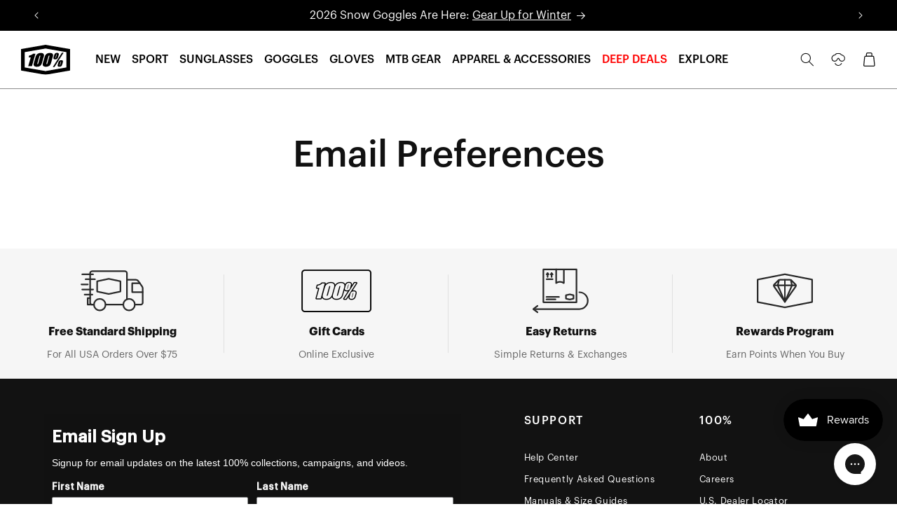

--- FILE ---
content_type: text/html; charset=utf-8
request_url: https://www.100percent.com/pages/email-preferences
body_size: 79950
content:
<!doctype html>
<html class="no-js" lang="en">
  <head>
    <!-- snippets/head--meta-tags -->

<meta charset="utf-8">
<meta http-equiv="X-UA-Compatible" content="IE=edge">
<meta name="viewport" content="width=device-width,initial-scale=1">
<meta name="theme-color" content="">
<link rel="canonical" href="https://www.100percent.com/pages/email-preferences">
<link rel="preconnect" href="https://cdn.shopify.com" crossorigin>

<!-- <meta http-equiv="Content-Security-Policy" content="script-src 'self' 'nonce-allow-javascript' 'unsafe-eval'"> --><link rel="icon" type="image/png" href="//www.100percent.com/cdn/shop/files/logo.jpg?crop=center&height=32&v=1700504554&width=32"><link rel="preconnect" href="https://fonts.shopifycdn.com" crossorigin><title>
  Email Preferences
 &ndash; 100%</title>


  <meta name="description" content="">



<meta property="og:site_name" content="100%">
<meta property="og:url" content="https://www.100percent.com/pages/email-preferences">
<meta property="og:title" content="Email Preferences">
<meta property="og:type" content="website">
<meta property="og:description" content="100% is one of the premier providers of premium quality motocross, mountain bike, and offroad goggles, mountain bike and BMX helmets, and sports sunglasses."><meta property="og:image" content="http://www.100percent.com/cdn/shop/files/100percent_Logo.png?height=628&pad_color=fff&v=1686487423&width=1200">
  <meta property="og:image:secure_url" content="https://www.100percent.com/cdn/shop/files/100percent_Logo.png?height=628&pad_color=fff&v=1686487423&width=1200">
  <meta property="og:image:width" content="1200">
  <meta property="og:image:height" content="628"><meta name="twitter:site" content="@https://x.com/ride100percent?lang=en"><meta name="twitter:card" content="summary_large_image">
<meta name="twitter:title" content="Email Preferences">
<meta name="twitter:description" content="100% is one of the premier providers of premium quality motocross, mountain bike, and offroad goggles, mountain bike and BMX helmets, and sports sunglasses.">


    <!-- snippets/head--scripts -->
 <!-- Google Tag Manager -->
<script>(function(w,d,s,l,i){w[l]=w[l]||[];w[l].push({'gtm.start':
  new Date().getTime(),event:'gtm.js'});var f=d.getElementsByTagName(s)[0],
  j=d.createElement(s),dl=l!='dataLayer'?'&l='+l:'';j.async=true;j.src=
  'https://www.googletagmanager.com/gtm.js?id='+i+dl;f.parentNode.insertBefore(j,f);
  })(window,document,'script','dataLayer','GTM-TLV6ZS7X');</script>
  <!-- End Google Tag Manager -->
   

<script>
  window.Shopify = window.Shopify || {theme: {id: 123914485847, role: 'main' } };
  window._template = {
    directory: "",
    name: "page",
    suffix: ""
  }
</script> 
<script src="https://cdn.intelligems.io/be948a71df0e.js"></script>








  <script data-allow-placeholder   defer="defer" src="//www.100percent.com/cdn/shop/t/325/assets/custom.min.js?v=84255570901556279781699564063"></script>




  <script data-allow-placeholder   defer="defer" src="//www.100percent.com/cdn/shop/t/325/assets/search-form.min.js?v=100776262531647207821695235648"></script>




  <script data-allow-placeholder   defer="defer" class="lazyload" data-src="//www.100percent.com/cdn/shop/t/325/assets/pubsub.min.js?v=69409875154929441695235646"></script>




  <script data-allow-placeholder   defer="defer" class="lazyload" data-src="//www.100percent.com/cdn/shop/t/325/assets/global.min.js?v=44971030357897684271739212390"></script>




  <script data-allow-placeholder   defer="defer" class="lazyload" data-src="//www.100percent.com/cdn/shop/t/325/assets/constants.min.js?v=84600418649066306601695235658"></script>




  <script data-allow-placeholder   defer="defer" class="lazyload" data-src="//www.100percent.com/cdn/shop/t/325/assets/details-disclosure.min.js?v=46203074268574743691695235646"></script>




  <script data-allow-placeholder   defer="defer" class="lazyload" data-src="//www.100percent.com/cdn/shop/t/325/assets/details-modal.min.js?v=96258979374466280171705608360"></script>




  <script data-allow-placeholder   defer="defer" class="lazyload" data-src="//www.100percent.com/cdn/shop/t/325/assets/cart.min.js?v=85128509092792448641695235648"></script>




  <script data-allow-placeholder   defer="defer" class="lazyload" data-src="//www.100percent.com/cdn/shop/t/325/assets/cart-notification.min.js?v=103421513083640165271695235645"></script>




  <script data-allow-placeholder   defer="defer" class="lazyload" data-src="//www.100percent.com/cdn/shop/t/325/assets/plugins-slider.min.js?v=114980601494951449341695235648"></script>




  <script data-allow-placeholder   defer="defer" class="hold-jquery" data-src="//www.100percent.com/cdn/shop/t/325/assets/plugins-jquery.min.js?v=134268629985107122861695235645"></script>




  <script data-allow-placeholder   defer="defer" class="lazyload" data-src="//www.100percent.com/cdn/shop/t/325/assets/cart-drawer.min.js?v=170981383953341851191695235648"></script>



<!-- 
<script data-allow-placeholder >
  console.log('test')
</script>
 -->

<script data-allow-placeholder  type="text/javascript">

  var Shopify = Shopify || {};

  var javascriptLoopCount = 0;
  var jQueryLoopCount = 0;
  var scrollMagicLoopCount = 0;
  var slickLoopCount = 0;
  var customJavascriptLoopCount = 0;
  var loopTimeout = 100;
  var loopDelay = 200;


  function waitForJavascript(method) {
    if ( typeof globalJSisLoaded !== 'undefined' ) {
      method();

    } else {
      javascriptLoopCount++;
      if (javascriptLoopCount < loopTimeout) setTimeout(function() { waitForJavascript(method) }, loopDelay);
    }
  }
  
  function waitForJquery(method) {
    if ( window.jQuery && typeof jQueryisLoaded !== 'undefined' ) {
      method();
    } else {
      jQueryLoopCount++;
      if (jQueryLoopCount == 1) document.addEventListener('DOMContentLoaded', function () {checkAndLoad('.hold-jquery',false);});
      if (jQueryLoopCount < loopTimeout) setTimeout(function() { waitForJquery(method) }, loopDelay);
    }
  }

  function waitForSlider(method) {
    if ( window.Glider ) {
      method();
    } else {
      slickLoopCount++;
      if (slickLoopCount < loopTimeout) setTimeout(function() { waitForSlider(method) }, loopDelay);
    }
  }

  function waitForScrollMagic(method) {
    if ( typeof ScrollMagic !== 'undefined' ) {
      method();
    } else { 
      scrollMagicLoopCount++;
      // if (scrollMagicLoopCount == 1) document.addEventListener('DOMContentLoaded', function () {checkAndLoad('.hold-scrollmagic',false);});
      if (scrollMagicLoopCount < loopTimeout) setTimeout(function() { waitForScrollMagic(method) }, loopDelay);
    }
  }

  function waitForCustomJavascript(method) {
    if ( typeof customJSisLoaded !== 'undefined' ) {
      method();
    } else {
      customJavascriptLoopCount++;
      if (customJavascriptLoopCount < loopTimeout) setTimeout(function() { waitForCustomJavascript(method) }, loopDelay);
    }
  }

  /*

    // Wrap your Javascript/jQuery/Slick/Custom Javascript if getting ReferenceErrors. 

    waitForJavascript(function () {
      // do stuff
    });

    waitForJquery(function () {
      // do stuff
    });

    waitForSlider(function () {
      // do stuff
    });

    waitForCustomJavascript(function () {
      // do stuff
    });

  */


  
  
  var line =      '- - - - - - - - - - - - - ',
    ul =          '-----------------',
    trpl =          '\n\n\n',
    dbl =           '\n\n',
    sgl =           '\n',
    headerTitle =   'Theme Information',
    loggedIn =    'Customer:      Logged Out',
    themeName =     'Theme Name:    Production',
    pageTitle =     'Page Title:    Email Preferences',
    themeID =       'Theme ID:      123914485847',
    templateName =  'Template:      page';
  console.log(
    line + 
    trpl + 
    headerTitle + sgl + ul + dbl + 
    themeName + dbl + 
    pageTitle + dbl +
    templateName + dbl + 
    themeID +
    // themeID + dbl + 
    // loggedIn + 
    trpl + 
    line + 
    dbl
  );

  document.addEventListener("DOMContentLoaded", function() {

    setTimeout(function (argument) {
      
      document.body.classList.add('site-loaded');

      var lazyElements = 'link.lazyload, iframe.lazyload, video.lazyload';
      var lazyScripts  = 'script.lazyload';
      if (!Shopify.designMode) {
        checkAndLoad(lazyElements,true)
        checkAndLoad(lazyScripts,false)
      } else {
        checkAndLoad(lazyElements,false) 
        checkAndLoad(lazyScripts,false)
      }

    },100)

    waitForCustomJavascript(function () {

      LazyImages();
        
      updateHeightVar('.section-header', '--header-height')
      updateHeightVar('.announcement-bar-section', '--announce-height')
      updateHeightVar('html', '--view-height') 

    });

  });

</script>





<script src="https://a.klaviyo.com/media/js/onsite/onsite.js"></script>
<script>
  var klaviyo = klaviyo || [];
  klaviyo.init({
    account: "JaD7FQ",
    platform: "shopify"
  });
  klaviyo.enable("backinstock", {
    modal: {
      headline: '{product_name}',
      body_content: 'Register to receive a notification when this item comes back in stock.',
      button_label: 'Notify me',
      subscription_success_label: "You're in! We'll let you know when it's back.",
      email_field_label: "Email",
      footer_content: '',
      drop_background_color: "#000",
      background_color: "#fff",
      text_color: "#111",
      button_text_color: "#fff",
      button_background_color: "#111",
      close_button_color: "#111",
      error_background_color: "#fed6d6",
      error_text_color: "#111",
      success_background_color: "#c5ffb5",
      success_text_color: "#111"
    }
  });

  waitForCustomJavascript(function () {
    let chkEl = '.product-form__buttons .klaviyo-bis-trigger';

    watchForElement(chkEl,function(el) {
      toggleShowButton(el)
      watchForMutation(el)
    })
    
    function watchForMutation(el) {
      const observer = new MutationObserver((mutationsList, observer) => {
        toggleShowButton(el)
      });
      const config = { attributes: true, attributeFilter: ['style'] };
      observer.observe(el, config);
    }

    function toggleShowButton(el) {
      let atc = document.querySelector('.product-form__buttons .product-form__submit');
      if (el.style.display === 'none'){
        atc.classList.remove('hide')
      } else {
        atc.classList.add('hide')
      }
    }
  })



</script>

<!-- BrandLock added 2025-03-31 by Enrique -->
<script type="text/javascript" async="true" src="https://d3oy92csg7ejqx.cloudfront.net/77c78e65.js"></script>

<!-- BrandLock added 2025-03-31 by Enrique -->

<!-- Clarity added 2024-03-11 by Austin -->
<script type="text/javascript">
    (function(c,l,a,r,i,t,y){
        c[a]=c[a]||function(){(c[a].q=c[a].q||[]).push(arguments)};
        t=l.createElement(r);t.async=1;t.src="https://www.clarity.ms/tag/"+i;
        y=l.getElementsByTagName(r)[0];y.parentNode.insertBefore(t,y);
    })(window, document, "clarity", "script", "lf5junbayx");
</script>
<!-- Clarity added 2024-03-11 by Austin -->

    <script>window.performance && window.performance.mark && window.performance.mark('shopify.content_for_header.start');</script><meta name="google-site-verification" content="cmaJtny4lB-RSNF8AC48RyEWgXGwOOx4KfrjEcNsnO4">
<meta name="google-site-verification" content="hZF9oG6RWvqJClFR7RoVNy-EbtDR-ZzPYA4_SGIfS-o">
<meta id="shopify-digital-wallet" name="shopify-digital-wallet" content="/4201906234/digital_wallets/dialog">
<meta name="shopify-checkout-api-token" content="3d6a1ef2cc04fcad1f2b3853fa9c943e">
<meta id="in-context-paypal-metadata" data-shop-id="4201906234" data-venmo-supported="false" data-environment="production" data-locale="en_US" data-paypal-v4="true" data-currency="USD">
<script async="async" src="/checkouts/internal/preloads.js?locale=en-US"></script>
<link rel="preconnect" href="https://shop.app" crossorigin="anonymous">
<script async="async" src="https://shop.app/checkouts/internal/preloads.js?locale=en-US&shop_id=4201906234" crossorigin="anonymous"></script>
<script id="apple-pay-shop-capabilities" type="application/json">{"shopId":4201906234,"countryCode":"US","currencyCode":"USD","merchantCapabilities":["supports3DS"],"merchantId":"gid:\/\/shopify\/Shop\/4201906234","merchantName":"100%","requiredBillingContactFields":["postalAddress","email","phone"],"requiredShippingContactFields":["postalAddress","email","phone"],"shippingType":"shipping","supportedNetworks":["visa","masterCard","amex","discover","elo","jcb"],"total":{"type":"pending","label":"100%","amount":"1.00"},"shopifyPaymentsEnabled":true,"supportsSubscriptions":true}</script>
<script id="shopify-features" type="application/json">{"accessToken":"3d6a1ef2cc04fcad1f2b3853fa9c943e","betas":["rich-media-storefront-analytics"],"domain":"www.100percent.com","predictiveSearch":true,"shopId":4201906234,"locale":"en"}</script>
<script>var Shopify = Shopify || {};
Shopify.shop = "ride100percent.myshopify.com";
Shopify.locale = "en";
Shopify.currency = {"active":"USD","rate":"1.0"};
Shopify.country = "US";
Shopify.theme = {"name":"Production","id":123914485847,"schema_name":"Dawn","schema_version":"9.0.0","theme_store_id":null,"role":"main"};
Shopify.theme.handle = "null";
Shopify.theme.style = {"id":null,"handle":null};
Shopify.cdnHost = "www.100percent.com/cdn";
Shopify.routes = Shopify.routes || {};
Shopify.routes.root = "/";</script>
<script type="module">!function(o){(o.Shopify=o.Shopify||{}).modules=!0}(window);</script>
<script>!function(o){function n(){var o=[];function n(){o.push(Array.prototype.slice.apply(arguments))}return n.q=o,n}var t=o.Shopify=o.Shopify||{};t.loadFeatures=n(),t.autoloadFeatures=n()}(window);</script>
<script>
  window.ShopifyPay = window.ShopifyPay || {};
  window.ShopifyPay.apiHost = "shop.app\/pay";
  window.ShopifyPay.redirectState = null;
</script>
<script id="shop-js-analytics" type="application/json">{"pageType":"page"}</script>
<script defer="defer" async type="module" src="//www.100percent.com/cdn/shopifycloud/shop-js/modules/v2/client.init-shop-cart-sync_C5BV16lS.en.esm.js"></script>
<script defer="defer" async type="module" src="//www.100percent.com/cdn/shopifycloud/shop-js/modules/v2/chunk.common_CygWptCX.esm.js"></script>
<script type="module">
  await import("//www.100percent.com/cdn/shopifycloud/shop-js/modules/v2/client.init-shop-cart-sync_C5BV16lS.en.esm.js");
await import("//www.100percent.com/cdn/shopifycloud/shop-js/modules/v2/chunk.common_CygWptCX.esm.js");

  window.Shopify.SignInWithShop?.initShopCartSync?.({"fedCMEnabled":true,"windoidEnabled":true});

</script>
<script>
  window.Shopify = window.Shopify || {};
  if (!window.Shopify.featureAssets) window.Shopify.featureAssets = {};
  window.Shopify.featureAssets['shop-js'] = {"shop-cart-sync":["modules/v2/client.shop-cart-sync_ZFArdW7E.en.esm.js","modules/v2/chunk.common_CygWptCX.esm.js"],"init-fed-cm":["modules/v2/client.init-fed-cm_CmiC4vf6.en.esm.js","modules/v2/chunk.common_CygWptCX.esm.js"],"shop-cash-offers":["modules/v2/client.shop-cash-offers_DOA2yAJr.en.esm.js","modules/v2/chunk.common_CygWptCX.esm.js","modules/v2/chunk.modal_D71HUcav.esm.js"],"shop-button":["modules/v2/client.shop-button_tlx5R9nI.en.esm.js","modules/v2/chunk.common_CygWptCX.esm.js"],"shop-toast-manager":["modules/v2/client.shop-toast-manager_ClPi3nE9.en.esm.js","modules/v2/chunk.common_CygWptCX.esm.js"],"init-shop-cart-sync":["modules/v2/client.init-shop-cart-sync_C5BV16lS.en.esm.js","modules/v2/chunk.common_CygWptCX.esm.js"],"avatar":["modules/v2/client.avatar_BTnouDA3.en.esm.js"],"init-windoid":["modules/v2/client.init-windoid_sURxWdc1.en.esm.js","modules/v2/chunk.common_CygWptCX.esm.js"],"init-shop-email-lookup-coordinator":["modules/v2/client.init-shop-email-lookup-coordinator_B8hsDcYM.en.esm.js","modules/v2/chunk.common_CygWptCX.esm.js"],"pay-button":["modules/v2/client.pay-button_FdsNuTd3.en.esm.js","modules/v2/chunk.common_CygWptCX.esm.js"],"shop-login-button":["modules/v2/client.shop-login-button_C5VAVYt1.en.esm.js","modules/v2/chunk.common_CygWptCX.esm.js","modules/v2/chunk.modal_D71HUcav.esm.js"],"init-customer-accounts-sign-up":["modules/v2/client.init-customer-accounts-sign-up_CPSyQ0Tj.en.esm.js","modules/v2/client.shop-login-button_C5VAVYt1.en.esm.js","modules/v2/chunk.common_CygWptCX.esm.js","modules/v2/chunk.modal_D71HUcav.esm.js"],"init-shop-for-new-customer-accounts":["modules/v2/client.init-shop-for-new-customer-accounts_ChsxoAhi.en.esm.js","modules/v2/client.shop-login-button_C5VAVYt1.en.esm.js","modules/v2/chunk.common_CygWptCX.esm.js","modules/v2/chunk.modal_D71HUcav.esm.js"],"init-customer-accounts":["modules/v2/client.init-customer-accounts_DxDtT_ad.en.esm.js","modules/v2/client.shop-login-button_C5VAVYt1.en.esm.js","modules/v2/chunk.common_CygWptCX.esm.js","modules/v2/chunk.modal_D71HUcav.esm.js"],"shop-follow-button":["modules/v2/client.shop-follow-button_Cva4Ekp9.en.esm.js","modules/v2/chunk.common_CygWptCX.esm.js","modules/v2/chunk.modal_D71HUcav.esm.js"],"checkout-modal":["modules/v2/client.checkout-modal_BPM8l0SH.en.esm.js","modules/v2/chunk.common_CygWptCX.esm.js","modules/v2/chunk.modal_D71HUcav.esm.js"],"lead-capture":["modules/v2/client.lead-capture_Bi8yE_yS.en.esm.js","modules/v2/chunk.common_CygWptCX.esm.js","modules/v2/chunk.modal_D71HUcav.esm.js"],"shop-login":["modules/v2/client.shop-login_D6lNrXab.en.esm.js","modules/v2/chunk.common_CygWptCX.esm.js","modules/v2/chunk.modal_D71HUcav.esm.js"],"payment-terms":["modules/v2/client.payment-terms_CZxnsJam.en.esm.js","modules/v2/chunk.common_CygWptCX.esm.js","modules/v2/chunk.modal_D71HUcav.esm.js"]};
</script>
<script>(function() {
  var isLoaded = false;
  function asyncLoad() {
    if (isLoaded) return;
    isLoaded = true;
    var urls = ["\/\/cdn.secomapp.com\/quickview\/assets\/cdn\/sca-qv-pro-responsive.js?shop=ride100percent.myshopify.com","\/\/cdn.shopify.com\/s\/files\/1\/0257\/0108\/9360\/t\/85\/assets\/usf-license.js?shop=ride100percent.myshopify.com","\/\/cdn.shopify.com\/s\/files\/1\/0257\/0108\/9360\/t\/85\/assets\/usf-license.js?shop=ride100percent.myshopify.com","\/\/cdn.shopify.com\/s\/files\/1\/0257\/0108\/9360\/t\/85\/assets\/usf-license.js?shop=ride100percent.myshopify.com","https:\/\/cdn.506.io\/eg\/script.js?shop=ride100percent.myshopify.com","https:\/\/cozycountryredirectii.addons.business\/js\/eggbox\/8148\/script_8304e75fa4753e64576e1b5d140da8e1.js?v=1\u0026sign=8304e75fa4753e64576e1b5d140da8e1\u0026shop=ride100percent.myshopify.com","https:\/\/id-shop.govx.com\/app\/ride100percent.myshopify.com\/govx.js?shop=ride100percent.myshopify.com","https:\/\/d1639lhkj5l89m.cloudfront.net\/js\/storefront\/uppromote.js?shop=ride100percent.myshopify.com","https:\/\/cdn.shopify.com\/s\/files\/1\/0042\/0190\/6234\/t\/325\/assets\/booster_eu_cookie_4201906234.js?v=1695235641\u0026shop=ride100percent.myshopify.com","https:\/\/shopify-fast-tags.deliverr.com\/main.js?shop=ride100percent.myshopify.com","https:\/\/wiser.expertvillagemedia.com\/assets\/js\/wiser_script.js?shop=ride100percent.myshopify.com","https:\/\/cdn.nfcube.com\/instafeed-79abc12dc3260c4afc3b2e2097d01d38.js?shop=ride100percent.myshopify.com","https:\/\/assets.dailykarma.io\/prod\/init-v3.js?shop=ride100percent.myshopify.com","https:\/\/sdk.postscript.io\/sdk-script-loader.bundle.js?shopId=711399\u0026shop=ride100percent.myshopify.com"];
    for (var i = 0; i < urls.length; i++) {
      var s = document.createElement('script');
      s.type = 'text/javascript';
      s.async = true;
      s.src = urls[i];
      var x = document.getElementsByTagName('script')[0];
      x.parentNode.insertBefore(s, x);
    }
  };
  if(window.attachEvent) {
    window.attachEvent('onload', asyncLoad);
  } else {
    window.addEventListener('load', asyncLoad, false);
  }
})();</script>
<script id="__st">var __st={"a":4201906234,"offset":-28800,"reqid":"d01247a3-1031-42c2-b9de-fcba88d7ccdd-1768854462","pageurl":"www.100percent.com\/pages\/email-preferences","s":"pages-81434574935","u":"789f2486da2c","p":"page","rtyp":"page","rid":81434574935};</script>
<script>window.ShopifyPaypalV4VisibilityTracking = true;</script>
<script id="captcha-bootstrap">!function(){'use strict';const t='contact',e='account',n='new_comment',o=[[t,t],['blogs',n],['comments',n],[t,'customer']],c=[[e,'customer_login'],[e,'guest_login'],[e,'recover_customer_password'],[e,'create_customer']],r=t=>t.map((([t,e])=>`form[action*='/${t}']:not([data-nocaptcha='true']) input[name='form_type'][value='${e}']`)).join(','),a=t=>()=>t?[...document.querySelectorAll(t)].map((t=>t.form)):[];function s(){const t=[...o],e=r(t);return a(e)}const i='password',u='form_key',d=['recaptcha-v3-token','g-recaptcha-response','h-captcha-response',i],f=()=>{try{return window.sessionStorage}catch{return}},m='__shopify_v',_=t=>t.elements[u];function p(t,e,n=!1){try{const o=window.sessionStorage,c=JSON.parse(o.getItem(e)),{data:r}=function(t){const{data:e,action:n}=t;return t[m]||n?{data:e,action:n}:{data:t,action:n}}(c);for(const[e,n]of Object.entries(r))t.elements[e]&&(t.elements[e].value=n);n&&o.removeItem(e)}catch(o){console.error('form repopulation failed',{error:o})}}const l='form_type',E='cptcha';function T(t){t.dataset[E]=!0}const w=window,h=w.document,L='Shopify',v='ce_forms',y='captcha';let A=!1;((t,e)=>{const n=(g='f06e6c50-85a8-45c8-87d0-21a2b65856fe',I='https://cdn.shopify.com/shopifycloud/storefront-forms-hcaptcha/ce_storefront_forms_captcha_hcaptcha.v1.5.2.iife.js',D={infoText:'Protected by hCaptcha',privacyText:'Privacy',termsText:'Terms'},(t,e,n)=>{const o=w[L][v],c=o.bindForm;if(c)return c(t,g,e,D).then(n);var r;o.q.push([[t,g,e,D],n]),r=I,A||(h.body.append(Object.assign(h.createElement('script'),{id:'captcha-provider',async:!0,src:r})),A=!0)});var g,I,D;w[L]=w[L]||{},w[L][v]=w[L][v]||{},w[L][v].q=[],w[L][y]=w[L][y]||{},w[L][y].protect=function(t,e){n(t,void 0,e),T(t)},Object.freeze(w[L][y]),function(t,e,n,w,h,L){const[v,y,A,g]=function(t,e,n){const i=e?o:[],u=t?c:[],d=[...i,...u],f=r(d),m=r(i),_=r(d.filter((([t,e])=>n.includes(e))));return[a(f),a(m),a(_),s()]}(w,h,L),I=t=>{const e=t.target;return e instanceof HTMLFormElement?e:e&&e.form},D=t=>v().includes(t);t.addEventListener('submit',(t=>{const e=I(t);if(!e)return;const n=D(e)&&!e.dataset.hcaptchaBound&&!e.dataset.recaptchaBound,o=_(e),c=g().includes(e)&&(!o||!o.value);(n||c)&&t.preventDefault(),c&&!n&&(function(t){try{if(!f())return;!function(t){const e=f();if(!e)return;const n=_(t);if(!n)return;const o=n.value;o&&e.removeItem(o)}(t);const e=Array.from(Array(32),(()=>Math.random().toString(36)[2])).join('');!function(t,e){_(t)||t.append(Object.assign(document.createElement('input'),{type:'hidden',name:u})),t.elements[u].value=e}(t,e),function(t,e){const n=f();if(!n)return;const o=[...t.querySelectorAll(`input[type='${i}']`)].map((({name:t})=>t)),c=[...d,...o],r={};for(const[a,s]of new FormData(t).entries())c.includes(a)||(r[a]=s);n.setItem(e,JSON.stringify({[m]:1,action:t.action,data:r}))}(t,e)}catch(e){console.error('failed to persist form',e)}}(e),e.submit())}));const S=(t,e)=>{t&&!t.dataset[E]&&(n(t,e.some((e=>e===t))),T(t))};for(const o of['focusin','change'])t.addEventListener(o,(t=>{const e=I(t);D(e)&&S(e,y())}));const B=e.get('form_key'),M=e.get(l),P=B&&M;t.addEventListener('DOMContentLoaded',(()=>{const t=y();if(P)for(const e of t)e.elements[l].value===M&&p(e,B);[...new Set([...A(),...v().filter((t=>'true'===t.dataset.shopifyCaptcha))])].forEach((e=>S(e,t)))}))}(h,new URLSearchParams(w.location.search),n,t,e,['guest_login'])})(!0,!0)}();</script>
<script integrity="sha256-4kQ18oKyAcykRKYeNunJcIwy7WH5gtpwJnB7kiuLZ1E=" data-source-attribution="shopify.loadfeatures" defer="defer" src="//www.100percent.com/cdn/shopifycloud/storefront/assets/storefront/load_feature-a0a9edcb.js" crossorigin="anonymous"></script>
<script crossorigin="anonymous" defer="defer" src="//www.100percent.com/cdn/shopifycloud/storefront/assets/shopify_pay/storefront-65b4c6d7.js?v=20250812"></script>
<script data-source-attribution="shopify.dynamic_checkout.dynamic.init">var Shopify=Shopify||{};Shopify.PaymentButton=Shopify.PaymentButton||{isStorefrontPortableWallets:!0,init:function(){window.Shopify.PaymentButton.init=function(){};var t=document.createElement("script");t.src="https://www.100percent.com/cdn/shopifycloud/portable-wallets/latest/portable-wallets.en.js",t.type="module",document.head.appendChild(t)}};
</script>
<script data-source-attribution="shopify.dynamic_checkout.buyer_consent">
  function portableWalletsHideBuyerConsent(e){var t=document.getElementById("shopify-buyer-consent"),n=document.getElementById("shopify-subscription-policy-button");t&&n&&(t.classList.add("hidden"),t.setAttribute("aria-hidden","true"),n.removeEventListener("click",e))}function portableWalletsShowBuyerConsent(e){var t=document.getElementById("shopify-buyer-consent"),n=document.getElementById("shopify-subscription-policy-button");t&&n&&(t.classList.remove("hidden"),t.removeAttribute("aria-hidden"),n.addEventListener("click",e))}window.Shopify?.PaymentButton&&(window.Shopify.PaymentButton.hideBuyerConsent=portableWalletsHideBuyerConsent,window.Shopify.PaymentButton.showBuyerConsent=portableWalletsShowBuyerConsent);
</script>
<script data-source-attribution="shopify.dynamic_checkout.cart.bootstrap">document.addEventListener("DOMContentLoaded",(function(){function t(){return document.querySelector("shopify-accelerated-checkout-cart, shopify-accelerated-checkout")}if(t())Shopify.PaymentButton.init();else{new MutationObserver((function(e,n){t()&&(Shopify.PaymentButton.init(),n.disconnect())})).observe(document.body,{childList:!0,subtree:!0})}}));
</script>
<link id="shopify-accelerated-checkout-styles" rel="stylesheet" media="screen" href="https://www.100percent.com/cdn/shopifycloud/portable-wallets/latest/accelerated-checkout-backwards-compat.css" crossorigin="anonymous">
<style id="shopify-accelerated-checkout-cart">
        #shopify-buyer-consent {
  margin-top: 1em;
  display: inline-block;
  width: 100%;
}

#shopify-buyer-consent.hidden {
  display: none;
}

#shopify-subscription-policy-button {
  background: none;
  border: none;
  padding: 0;
  text-decoration: underline;
  font-size: inherit;
  cursor: pointer;
}

#shopify-subscription-policy-button::before {
  box-shadow: none;
}

      </style>
<script id="sections-script" data-sections="footer" defer="defer" src="//www.100percent.com/cdn/shop/t/325/compiled_assets/scripts.js?384578"></script>
<script>window.performance && window.performance.mark && window.performance.mark('shopify.content_for_header.end');</script>

    
    <script data-allow-placeholder>
      document.documentElement.className = document.documentElement.className.replace('no-js', 'js');
      if (Shopify.designMode) {
        document.documentElement.classList.add('shopify-design-mode');
      }
    </script>

    <!-- snippets/head--syles -->
<link rel="preload" as="font" href="//www.100percent.com/cdn/fonts/assistant/assistant_n4.9120912a469cad1cc292572851508ca49d12e768.woff2" type="font/woff2" crossorigin><link rel="preload" as="font" href="//www.100percent.com/cdn/fonts/assistant/assistant_n4.9120912a469cad1cc292572851508ca49d12e768.woff2" type="font/woff2" crossorigin><link rel="preload" as="font" href="//www.100percent.com/cdn/shop/t/325/assets/Graphik-Regular.eot?v=84365723557060634301695235643" type="font/eot" crossorigin>
<link rel="preload" as="font" href="//www.100percent.com/cdn/shop/t/325/assets/Graphik-Medium.eot?v=96287821281339614991695235660" type="font/eot" crossorigin>
<link rel="preload" as="font" href="//www.100percent.com/cdn/shop/t/325/assets/Graphik-RegularItalic.eot?v=62647818482461393491695235649" type="font/eot" crossorigin>
<link rel="preload" as="font" href="//www.100percent.com/cdn/shop/t/325/assets/Graphik-MediumItalic.eot?v=149580819578490751391695235645" type="font/eot" crossorigin>
<link rel="preload" as="font" href="//www.100percent.com/cdn/shop/t/325/assets/VCR_OSD_MONO.woff2?v=21210931079021210881695235659" type="font/woff2" crossorigin>

<link rel="preload" fetchpriority="high" as="image" href="//www.100percent.com/cdn/shop/files/100-loading.gif?v=2430752818338215282" type="image/gif">


<style data-shopify>
  @font-face {
  font-family: Assistant;
  font-weight: 400;
  font-style: normal;
  font-display: swap;
  src: url("//www.100percent.com/cdn/fonts/assistant/assistant_n4.9120912a469cad1cc292572851508ca49d12e768.woff2") format("woff2"),
       url("//www.100percent.com/cdn/fonts/assistant/assistant_n4.6e9875ce64e0fefcd3f4446b7ec9036b3ddd2985.woff") format("woff");
}

  @font-face {
  font-family: Assistant;
  font-weight: 700;
  font-style: normal;
  font-display: swap;
  src: url("//www.100percent.com/cdn/fonts/assistant/assistant_n7.bf44452348ec8b8efa3aa3068825305886b1c83c.woff2") format("woff2"),
       url("//www.100percent.com/cdn/fonts/assistant/assistant_n7.0c887fee83f6b3bda822f1150b912c72da0f7b64.woff") format("woff");
}

  
  
  @font-face {
  font-family: Assistant;
  font-weight: 400;
  font-style: normal;
  font-display: swap;
  src: url("//www.100percent.com/cdn/fonts/assistant/assistant_n4.9120912a469cad1cc292572851508ca49d12e768.woff2") format("woff2"),
       url("//www.100percent.com/cdn/fonts/assistant/assistant_n4.6e9875ce64e0fefcd3f4446b7ec9036b3ddd2985.woff") format("woff");
}



  @font-face {
    font-display: swap;
    font-family: 'Graphik';
    src:  url('//www.100percent.com/cdn/shop/t/325/assets/Graphik-Regular.eot?v=84365723557060634301695235643?#iefix');
    src:  url('//www.100percent.com/cdn/shop/t/325/assets/Graphik-Regular.eot?v=84365723557060634301695235643?#iefix') format('embedded-opentype'), 
          url('//www.100percent.com/cdn/shop/t/325/assets/Graphik-Regular.otf?v=10493859257550271471695235649') format('opentype'), 
          url('//www.100percent.com/cdn/shop/t/325/assets/Graphik-Regular.woff?v=83206515362278146261695235658') format('woff'), 
          url('//www.100percent.com/cdn/shop/t/325/assets/Graphik-Regular.ttf?v=66700212715269536191695235646') format('truetype'), 
          url('//www.100percent.com/cdn/shop/t/325/assets/Graphik-Regular.svg?v=117670705147137254991695235648#Graphik-Regular') format('svg');
    font-weight: 400;
    font-style: normal;
  }
  @font-face {
    font-display: swap;
    font-family: 'Graphik';
    src:  url('//www.100percent.com/cdn/shop/t/325/assets/Graphik-Medium.eot?v=96287821281339614991695235660?#iefix');
    src:  url('//www.100percent.com/cdn/shop/t/325/assets/Graphik-Medium.eot?v=96287821281339614991695235660?#iefix') format('embedded-opentype'), 
          url('//www.100percent.com/cdn/shop/t/325/assets/Graphik-Medium.otf?v=180021567340916621691695235655') format('opentype'), 
          url('//www.100percent.com/cdn/shop/t/325/assets/Graphik-Medium.woff?v=42930751894319442771695235650') format('woff'), 
          url('//www.100percent.com/cdn/shop/t/325/assets/Graphik-Medium.ttf?v=86980840314772085341695235660') format('truetype'), 
          url('//www.100percent.com/cdn/shop/t/325/assets/Graphik-Medium.svg?v=114065115462834994881695235649#Graphik-Medium') format('svg');
    font-weight: 500;
    font-style: normal;
  }
  @font-face {
    font-display: swap;
    font-family: 'Graphik';
    src: url('//www.100percent.com/cdn/shop/t/325/assets/Graphik-Bold.otf?v=37355299652838075281695235660') format('opentype');
    font-weight: 700;
    font-style: normal;
  }
  @font-face {
    font-display: swap;
    font-family: 'Graphik';
    src: url('//www.100percent.com/cdn/shop/t/325/assets/Graphik-RegularItalic.eot?v=62647818482461393491695235649?#iefix');
    src: url('//www.100percent.com/cdn/shop/t/325/assets/Graphik-RegularItalic.eot?v=62647818482461393491695235649?#iefix') format('embedded-opentype'), 
          url('//www.100percent.com/cdn/shop/t/325/assets/Graphik-RegularItalic.otf?v=182453728534763492741695235643') format('opentype'), 
          url('//www.100percent.com/cdn/shop/t/325/assets/Graphik-RegularItalic.woff?v=71800425287704861141695235641') format('woff'), 
          url('//www.100percent.com/cdn/shop/t/325/assets/Graphik-RegularItalic.ttf?v=68099398345295683921695235661') format('truetype'), 
          url('//www.100percent.com/cdn/shop/t/325/assets/Graphik-RegularItalic.svg?v=162600143658009510341695235646#Graphik-RegularItalic') format('svg');
    font-weight: 400;
    font-style: italic;
  }
  @font-face {
    font-display: swap;
    font-family: 'Graphik';
    src:  url('//www.100percent.com/cdn/shop/t/325/assets/Graphik-MediumItalic.eot?v=149580819578490751391695235645?#iefix');
    src:  url('//www.100percent.com/cdn/shop/t/325/assets/Graphik-MediumItalic.eot?v=149580819578490751391695235645?#iefix') format('embedded-opentype'), 
          url('//www.100percent.com/cdn/shop/t/325/assets/Graphik-MediumItalic.otf?v=134433525110122677761695235649') format('opentype'), 
          url('//www.100percent.com/cdn/shop/t/325/assets/Graphik-MediumItalic.woff?v=162431895043256990791695235645') format('woff'), 
          url('//www.100percent.com/cdn/shop/t/325/assets/Graphik-MediumItalic.ttf?v=94020037308731867841695235645') format('truetype'), 
          url('//www.100percent.com/cdn/shop/t/325/assets/Graphik-MediumItalic.svg?v=124653657791533164831695235641#Graphik-MediumItalic') format('svg');
    font-weight: 500;
    font-style: italic;
  }
  @font-face {
    font-display: swap;
    font-family: 'VCR OSD Mono';
    src:  url('//www.100percent.com/cdn/shop/t/325/assets/VCR_OSD_MONO.woff2?v=21210931079021210881695235659') format('woff2'), 
          url('//www.100percent.com/cdn/shop/t/325/assets/VCR_OSD_MONO.woff?v=171766752640451886101695235647') format('woff');
    font-weight: 400;
    font-style: normal;
  }  
  @font-face {
    font-family: 'Whyte Inktrap Light';
    src: url('//cdn.shopify.com/s/files/1/0042/0190/6234/t/252/assets/ABCWhyteInktrap-Light.woff2?v=176374764000744956401664433426') format('woff2');
    font-weight: 400;
    font-style: normal;
  }
  

  :root {

    --font-body-family: Assistant, sans-serif;
    --font-body-style: normal;
    --font-body-weight: 400;
    --font-body-weight-bold: 700;
  
    --font-heading-family: Assistant, sans-serif;
    --font-heading-style: normal;
    --font-heading-weight: 400;

    --font-body-scale: 1.0;
    --font-heading-scale: 1.0;

    --font-size: 1.5rem;

  }
  :root {

    --color-base-text: 17, 17, 17;
    --color-shadow: 17, 17, 17;
    --color-base-background-1: 255, 255, 255;
    --color-base-background-2: 243, 243, 243;
    --color-base-solid-button-labels: 255, 255, 255;
    --color-base-outline-button-labels: 17, 17, 17;
    --color-base-accent-1: 17, 17, 17;
    --color-base-accent-2: 51, 79, 180;
    --payment-terms-background-color: #ffffff;

    --color-text: rgb(var(--color-foreground));

    --gradient-base-background-1: #ffffff;
    --gradient-base-background-2: #f3f3f3;
    --gradient-base-accent-1: #111111;
    --gradient-base-accent-2: #334fb4;
  
  }
  :root {
  
    --media-padding: px;
    --media-border-opacity: 0.05;
    --media-border-width: 1px;
    --media-radius: 0px;
    --media-shadow-opacity: 0.0;
    --media-shadow-horizontal-offset: 0px;
    --media-shadow-vertical-offset: 4px;
    --media-shadow-blur-radius: 5px;
    --media-shadow-visible: 0;
  
  }
  :root {
  
    --page-width: 160rem;
    --page-width-margin: 0rem;
  
  }
  :root {
  
    --product-card-image-padding: 0.0rem;
    --product-card-corner-radius: 0.0rem;
    --product-card-text-alignment: left;
    --product-card-border-width: 0.0rem;
    --product-card-border-opacity: 0.1;
    --product-card-shadow-opacity: 0.0;
    --product-card-shadow-visible: 0;
    --product-card-shadow-horizontal-offset: 0.0rem;
    --product-card-shadow-vertical-offset: 0.4rem;
    --product-card-shadow-blur-radius: 0.5rem;
  
  }
  :root {
  
    --collection-card-image-padding: 0.0rem;
    --collection-card-corner-radius: 0.0rem;
    --collection-card-text-alignment: left;
    --collection-card-border-width: 0.0rem;
    --collection-card-border-opacity: 0.1;
    --collection-card-shadow-opacity: 0.0;
    --collection-card-shadow-visible: 0;
    --collection-card-shadow-horizontal-offset: 0.0rem;
    --collection-card-shadow-vertical-offset: 0.4rem;
    --collection-card-shadow-blur-radius: 0.5rem;
  
  }
  :root {
  
    --blog-card-image-padding: 0.0rem;
    --blog-card-corner-radius: 0.0rem;
    --blog-card-text-alignment: left;
    --blog-card-border-width: 0.0rem;
    --blog-card-border-opacity: 0.1;
    --blog-card-shadow-opacity: 0.0;
    --blog-card-shadow-visible: 0;
    --blog-card-shadow-horizontal-offset: 0.0rem;
    --blog-card-shadow-vertical-offset: 0.4rem;
    --blog-card-shadow-blur-radius: 0.5rem;

    --badge-corner-radius: 4.0rem;
  
  }
  :root {
  
    --popup-border-width: 1px;
    --popup-border-opacity: 0.1;
    --popup-corner-radius: 0px;
    --popup-shadow-opacity: 0.0;
    --popup-shadow-horizontal-offset: 0px;
    --popup-shadow-vertical-offset: 4px;
    --popup-shadow-blur-radius: 5px;
  
  }
  :root {
  
    --drawer-border-width: 1px;
    --drawer-border-opacity: 0.1;
    --drawer-shadow-opacity: 0.0;
    --drawer-shadow-horizontal-offset: 0px;
    --drawer-shadow-vertical-offset: 4px;
    --drawer-shadow-blur-radius: 5px;
  
  }
  :root {
  
    --spacing-sections-desktop: 0px;
    --spacing-sections-mobile: 0px;

    --grid-desktop-vertical-spacing: 8px;
    --grid-desktop-horizontal-spacing: 8px;
    --grid-mobile-vertical-spacing: 4px;
    --grid-mobile-horizontal-spacing: 4px;
  
  }
  :root {
  
    --text-boxes-border-opacity: 0.1;
    --text-boxes-border-width: 0px;
    --text-boxes-radius: 0px;
    --text-boxes-shadow-opacity: 0.0;
    --text-boxes-shadow-visible: 0;
    --text-boxes-shadow-horizontal-offset: 0px;
    --text-boxes-shadow-vertical-offset: 4px;
    --text-boxes-shadow-blur-radius: 5px;
  
  }
  :root {
  
    --buttons-radius: 8px;
    --buttons-radius-outset: 9px;
    --buttons-border-width: 1px;
    --buttons-border-opacity: 1.0;
    --buttons-shadow-opacity: 0.0;
    --buttons-shadow-visible: 0;
    --buttons-shadow-horizontal-offset: 0px;
    --buttons-shadow-vertical-offset: 4px;
    --buttons-shadow-blur-radius: 5px;
    --buttons-border-offset: 0.3px;
  
  }
  :root {
  
    --inputs-radius: 0px;
    --inputs-border-width: 1px;
    --inputs-border-opacity: 0.55;
    --inputs-shadow-opacity: 0.0;
    --inputs-shadow-horizontal-offset: 0px;
    --inputs-margin-offset: 0px;
    --inputs-shadow-vertical-offset: 4px;
    --inputs-shadow-blur-radius: 5px;
    --inputs-radius-outset: 0px;
  
  }
  :root {
  
    --variant-pills-radius: 40px;
    --variant-pills-border-width: 1px;
    --variant-pills-border-opacity: 0.55;
    --variant-pills-shadow-opacity: 0.0;
    --variant-pills-shadow-horizontal-offset: 0px;
    --variant-pills-shadow-vertical-offset: 4px;
    --variant-pills-shadow-blur-radius: 5px;
  }

  :root {

    /* Overrides */
    --font--graphik: "Graphik", -apple-system, BlinkMacSystemFont, "Helvetica Neue", "Segoe UI", Roboto, Arial, sans-serif, "Apple Color Emoji", "Segoe UI Emoji", "Segoe UI Symbol";
    --font--vcr: "VCR OSD Mono", Menlo, Monaco, Consolas, "Liberation Mono", "Courier New", monospace;
    --font--inktrap: 'Whyte Inktrap Light', serif;
    
    --font-body-family: var(--font--graphik);
    --font-body-weight: 400;

    --font-heading-family: var(--font-body-family);
    --font-heading-weight: 500;

    --logo-variant: url(//www.100percent.com/cdn/shop/files/logo-variant.svg?v=11566547228289893048);
    --logo-icon: url(//www.100percent.com/cdn/shop/files/logo.svg?v=1247933254295750364);

    --logo-loading: url(//www.100percent.com/cdn/shop/files/100-loading.gif?v=2430752818338215282);

    --header-height--total: calc(var(--header-height,75px) + var(--announce-height,0px));

    /* Slick */
    --slick--ajax_loader          : //www.100percent.com/cdn/shop/t/325/assets/ajax-loader.gif?v=344831891803776881695235648;
    --slick--font-eot             : //www.100percent.com/cdn/shop/t/325/assets/slick.eot?v=171231562841723704411695235660;
    --slick--font-eot--iefix      : //www.100percent.com/cdn/shop/t/325/assets/slick.eot?%23iefix&v=171231562841723704411695235660;
    --slick--font-woff            : //www.100percent.com/cdn/shop/t/325/assets/slick.woff?v=111354281175319789571695235649;
    --slick--font-ttf             : //www.100percent.com/cdn/shop/t/325/assets/slick.ttf?v=51727957652983676071695235645;
    --slick--font-svg-slick       : //www.100percent.com/cdn/shop/t/325/assets/slick.svg%23slick?384578;

    --slick--chevron-left         : url('//www.100percent.com/cdn/shop/t/325/assets/icon-chevron-left.svg?v=165531534640504624671695235674');
    --slick--chevron-right        : url('//www.100percent.com/cdn/shop/t/325/assets/icon-chevron-right.svg?v=173753974031262226631695235673');

    --slick--arrow-left           : url('//www.100percent.com/cdn/shop/t/325/assets/icon-arrow-left.svg?v=176636690282835759931695235673');
    --slick--arrow-right          : url('//www.100percent.com/cdn/shop/t/325/assets/icon-arrow-right.svg?v=116306861702846717181695235673');

    --slick--button-left          : var(--slick--chevron-left);
    --slick--button-right         : var(--slick--chevron-right);

    /* Downloads Icons */
    --icon--pdf                   : url(//www.100percent.com/cdn/shop/t/325/assets/icon-pdf.svg?v=111938008668320843521695235673);
    --icon--video                 : url(//www.100percent.com/cdn/shop/t/325/assets/icon-video.svg?v=138259922295834039711695235673);

    /* Checkboxes */
    --checkbox-check--black       : url(//www.100percent.com/cdn/shop/t/325/assets/icon-checkmark-black.svg?v=69780177203432658761695235647);
    --checkbox-check--white       : url(//www.100percent.com/cdn/shop/t/325/assets/icon-checkmark-white.svg?v=80008073801356119991695235646);

  }

  :root {
    
    

    /* Brand Colors  */

    /* DOES NOT pass Color Contrast when used as text color */
    
--color--silver: #bebebe;
--color--silver-rgb: 190, 190, 190;

    
--color--alto-gray: #d2d2d2;
--color--alto-gray-rgb: 210, 210, 210;

    /* DOES NOT pass Color Contrast when used as text color */

    
--color--dove-gray: #727272;
--color--dove-gray-rgb: 114, 114, 114;


    
--color--satin-linen: #e8e8d8;
--color--satin-linen-rgb: 232, 232, 216;


    
--color--rum: #f9f4e2;
--color--rum-rgb: 249, 244, 226;

    
    
--color--wild-sand: #f6f6f6;
--color--wild-sand-rgb: 246, 246, 246;


    
--color--lime: #beff00;
--color--lime-rgb: 190, 255, 0;


    
--color--caribbean-green: #00c8ac;
--color--caribbean-green-rgb: 0, 200, 172;

    
    
--color--gallery-grey: #eeeeee;
--color--gallery-grey-rgb: 238, 238, 238;


    
--color--int-orange: #FF4E00;
--color--int-orange-rgb: 255, 78, 0;


    
--color--boulder-gray: #797676;
--color--boulder-gray-rgb: 121, 118, 118;


    
--color--chino-beige: #d0c8ae;
--color--chino-beige-rgb: 208, 200, 174;


    
--color--hampton-beige: #e4cdaa;
--color--hampton-beige-rgb: 228, 205, 170;


    
--color--gothic-blue: #6c9aaa;
--color--gothic-blue-rgb: 108, 154, 170;



  }

  :root {
  
    /* Primary Button  */
    --color--btn-primary-bg          : #000000;
    --color--btn-primary-bdr         : #000000;
    --color--btn-primary-txt         : #ffffff;
    --color--btn-primary-bg-hover    : #ffffff;
    --color--btn-primary-bdr-hover   : #000000;
    --color--btn-primary-txt-hover   : #000000;

    /*Secondary Button */
    --color--btn-secondary-bg        : #ffffff;
    --color--btn-secondary-bdr       : #000000;
    --color--btn-secondary-txt       : #000000;
    --color--btn-secondary-bg-hover  : #000000;
    --color--btn-secondary-bdr-hover : #000000;
    --color--btn-secondary-txt-hover : #ffffff;

    /* Set Button Defaults, Secondary is set in file */
    --color--btn-bg                  : var(--color--btn-primary-bg);
    --color--btn-bdr                 : var(--color--btn-primary-bdr);
    --color--btn-txt                 : var(--color--btn-primary-txt);
    --color--btn-bg-hover            : var(--color--btn-primary-bg-hover);
    --color--btn-bdr-hover           : var(--color--btn-primary-bdr-hover);
    --color--btn-txt-hover           : var(--color--btn-primary-txt-hover);
  }


  

  *,
  *::before,
  *::after {
/*    box-sizing: inherit;*/
    box-sizing: border-box;
    
    /* for testing ONLY */
    /*outline: 0.1rem solid red !important;*/
  }

  html {
    box-sizing: border-box;
    font-size: calc(var(--font-body-scale) * 62.5%);
    height: 100%;
  }

  body {
    display: grid;
    grid-template-rows: auto auto 1fr auto;
    grid-template-columns: 100%;
    min-height: 100%;
    margin: 0;
    font-size: var(--font-size);
    /*letter-spacing: 0.06rem;*/
    line-height: calc(1 + 0.8 / var(--font-body-scale));
    font-family: var(--font-body-family);
    font-style: var(--font-body-style);
    font-weight: var(--font-body-weight);
  }

  @media screen and (min-width: 750px) {
    body {
      font-size: 1.6rem;
    }
  }

</style>
  


<style data-id="component-grid.scss" type="text/css">.cell,.cell_no_margin,:root,:after,:before{--base-gutter: 30px;--base-gutter--double: calc( var(--base-gutter) * 2 );--base-gutter--trip: calc( var(--base-gutter) * 3 );--base-gutter--quad: calc( var(--base-gutter) * 4 );--base-gutter--half: calc( var(--base-gutter) / 2 );--base-gutter--third: calc( var(--base-gutter) / 3 );--base-gutter--quarter: calc( var(--base-gutter) / 4 );--base-gutter--eighth: calc( var(--base-gutter) / 8 );--grid-gutter: var(--base-gutter);--grid-gutter--mobile: var(--base-gutter--half);--grid-gutter--neg: calc(var(--grid-gutter) * -1);--grid-gutter-bottom: var(--base-gutter);--grid-gutter-bottom--mobile: var(--base-gutter--half);--grid-gutter-bottom--neg: calc(var(--grid-gutter) * -1)}.cell{list-style:none;margin:0;padding:0;margin-left:var(--grid-gutter--neg);font-size:0;letter-spacing:0}@media only screen and (max-width: 749px){.cell{--grid-gutter: var(--grid-gutter--mobile);--grid-gutter-bottom: var(--grid-gutter-bottom--mobile)}}.cell:not(.no_gutter)>.cell__item{padding-left:var(--grid-gutter)}.cell:not(.no_gutter)>.cell__item[class*="--push"]{position:relative}.cell.no_gutter,.cell_no_gutter{list-style:none;margin:0;padding:0;font-size:0}.cell.no_gutter>.cell__item,.cell_no_gutter>.cell__item{display:inline-block;font-size:16px;font-size:var(--font-size)}.cell__item{width:100%;display:inline-block;font-size:16px;font-size:var(--font-size)}.cell__item[class*="--push"]{position:relative}.cell .cell__item,.cell_no_gutter .cell__item{vertical-align:top}.cell.vert-top>.cell__item,.cell_no_gutter.vert-top>.cell__item{vertical-align:top}.cell.vert-mid>.cell__item,.cell.vert-middle>.cell__item,.cell_no_gutter.vert-mid>.cell__item,.cell_no_gutter.vert-middle>.cell__item{vertical-align:middle}.cell.vert-bot>.cell__item,.cell.vert-bottom>.cell__item,.cell_no_gutter.vert-bot>.cell__item,.cell_no_gutter.vert-bottom>.cell__item{vertical-align:bottom}.cell.half_gutter,.cell_no_gutter.half_gutter{--grid-gutter: var(--base-gutter--half)}.cell.double_gutter,.cell_no_gutter.double_gutter{--grid-gutter: var(--base-gutter--double)}.cell.cell_margin_bottom,.cell.cell_bottom_margin,.cell_no_gutter.cell_margin_bottom,.cell_no_gutter.cell_bottom_margin{margin-bottom:var(--grid-gutter-bottom--neg)}.cell.cell_margin_bottom>.cell__item,.cell.cell_bottom_margin>.cell__item,.cell_no_gutter.cell_margin_bottom>.cell__item,.cell_no_gutter.cell_bottom_margin>.cell__item{margin-bottom:var(--grid-gutter-bottom)}.match-row.cell:not(.glider),.match-row.cell_no_gutter:not(.glider){display:grid;grid-template-columns:repeat(2, 1fr);--grid-gutter: var(--base-gutter--half);--grid-gutter--neg: calc( (var(--grid-gutter)) * -1 );--grid-gutter-bottom: var(--base-gutter--half);--grid-gutter-bottom--neg: calc( (var(--grid-gutter-bottom)) * -1 )}.match-row.cell:not(.glider).half_gutter,.match-row.cell_no_gutter:not(.glider).half_gutter{--grid-gutter: var(--base-gutter--quarter);--grid-gutter-bottom: var(--base-gutter--quarter)}.match-row.cell:not(.glider).double_gutter,.match-row.cell_no_gutter:not(.glider).double_gutter{--grid-gutter: var(--base-gutter);--grid-gutter-bottom: var(--base-gutter)}.match-row.cell:not(.glider)>.cell__item,.match-row.cell_no_gutter:not(.glider)>.cell__item{width:100%;min-width:0;display:inline-grid;grid-column-end:span 1}.match-row.cell:not(.glider)>.cell__item>a,.match-row.cell:not(.glider)>.cell__item>div,.match-row.cell_no_gutter:not(.glider)>.cell__item>a,.match-row.cell_no_gutter:not(.glider)>.cell__item>div{height:100%;display:flex;flex-direction:column}.match-row.cell:not(.glider)>.cell__item>a>*,.match-row.cell:not(.glider)>.cell__item>div>*,.match-row.cell_no_gutter:not(.glider)>.cell__item>a>*,.match-row.cell_no_gutter:not(.glider)>.cell__item>div>*{align-self:unset}.match-row.cell:not(.glider)>.cell__item>a .btn,.match-row.cell:not(.glider)>.cell__item>div .btn,.match-row.cell_no_gutter:not(.glider)>.cell__item>a .btn,.match-row.cell_no_gutter:not(.glider)>.cell__item>div .btn{margin-top:auto !important}.match-row.cell:not(.glider).cell,.match-row.cell_no_gutter:not(.glider).cell{margin-bottom:var(--grid-gutter-bottom--neg);margin-left:var(--grid-gutter--neg)}.match-row.cell:not(.glider).cell>.cell__item,.match-row.cell_no_gutter:not(.glider).cell>.cell__item{padding-left:var(--grid-gutter);margin-bottom:var(--grid-gutter-bottom)}.match-row.cell:not(.glider) .product-grid-item .product-form,.match-row.cell:not(.glider) .product-grid-item .btn,.match-row.cell_no_gutter:not(.glider) .product-grid-item .product-form,.match-row.cell_no_gutter:not(.glider) .product-grid-item .btn{margin-top:auto}@media only screen and (max-width: 749px){.match-row.cell:not(.glider)#product-grid>.cell__item,.match-row.cell_no_gutter:not(.glider)#product-grid>.cell__item{grid-column-end:span 1}.match-row.cell:not(.glider)#product-grid>.cta-item,.match-row.cell_no_gutter:not(.glider)#product-grid>.cta-item{grid-column-end:span 2}.match-row.cell:not(.glider)>.small--one-half,.match-row.cell_no_gutter:not(.glider)>.small--one-half{grid-column-end:span 1}}@media only screen and (min-width: 750px){.match-row.cell:not(.glider),.match-row.cell_no_gutter:not(.glider){grid-template-columns:repeat(60, 1fr)}.match-row.cell:not(.glider)>.cell__item,.match-row.cell_no_gutter:not(.glider)>.cell__item{grid-column-end:span 60}.match-row.cell:not(.glider)>.medium--one-half,.match-row.cell:not(.glider)>.medium-up--one-half,.match-row.cell_no_gutter:not(.glider)>.medium--one-half,.match-row.cell_no_gutter:not(.glider)>.medium-up--one-half{grid-column-end:span 30}.match-row.cell:not(.glider)>.medium--one-third,.match-row.cell:not(.glider)>.medium-up--one-third,.match-row.cell_no_gutter:not(.glider)>.medium--one-third,.match-row.cell_no_gutter:not(.glider)>.medium-up--one-third{grid-column-end:span 20}.match-row.cell:not(.glider)>.medium--two-thirds,.match-row.cell:not(.glider)>.medium-up--two-thirds,.match-row.cell_no_gutter:not(.glider)>.medium--two-thirds,.match-row.cell_no_gutter:not(.glider)>.medium-up--two-thirds{grid-column-end:span 40}.match-row.cell:not(.glider)>.medium--one-quarter,.match-row.cell:not(.glider)>.medium-up--one-quarter,.match-row.cell_no_gutter:not(.glider)>.medium--one-quarter,.match-row.cell_no_gutter:not(.glider)>.medium-up--one-quarter{grid-column-end:span 15}.match-row.cell:not(.glider)>.medium--three-quarters,.match-row.cell:not(.glider)>.medium-up--three-quarters,.match-row.cell_no_gutter:not(.glider)>.medium--three-quarters,.match-row.cell_no_gutter:not(.glider)>.medium-up--three-quarters{grid-column-end:span 45}.match-row.cell:not(.glider)>.medium--one-fifth,.match-row.cell:not(.glider)>.medium-up--one-fifth,.match-row.cell_no_gutter:not(.glider)>.medium--one-fifth,.match-row.cell_no_gutter:not(.glider)>.medium-up--one-fifth{grid-column-end:span 12}.match-row.cell:not(.glider)>.medium--two-fifths,.match-row.cell:not(.glider)>.medium-up--two-fifths,.match-row.cell_no_gutter:not(.glider)>.medium--two-fifths,.match-row.cell_no_gutter:not(.glider)>.medium-up--two-fifths{grid-column-end:span 24}.match-row.cell:not(.glider)>.medium--three-fifths,.match-row.cell:not(.glider)>.medium-up--three-fifths,.match-row.cell_no_gutter:not(.glider)>.medium--three-fifths,.match-row.cell_no_gutter:not(.glider)>.medium-up--three-fifths{grid-column-end:span 36}.match-row.cell:not(.glider)>.medium--four-fifths,.match-row.cell:not(.glider)>.medium-up--four-fifths,.match-row.cell_no_gutter:not(.glider)>.medium--four-fifths,.match-row.cell_no_gutter:not(.glider)>.medium-up--four-fifths{grid-column-end:span 48}.match-row.cell:not(.glider)>.medium--one-sixth,.match-row.cell:not(.glider)>.medium-up--one-sixth,.match-row.cell_no_gutter:not(.glider)>.medium--one-sixth,.match-row.cell_no_gutter:not(.glider)>.medium-up--one-sixth{grid-column-end:span 10}}@media only screen and (min-width: 990px){.match-row.cell:not(.glider),.match-row.cell_no_gutter:not(.glider){--grid-gutter: var(--base-gutter);--grid-gutter-bottom: var(--base-gutter)}.match-row.cell:not(.glider).half_gutter,.match-row.cell_no_gutter:not(.glider).half_gutter{--grid-gutter: var(--base-gutter--half);--grid-gutter-bottom: var(--base-gutter--half)}.match-row.cell:not(.glider).double_gutter,.match-row.cell_no_gutter:not(.glider).double_gutter{--grid-gutter: var(--base-gutter--double);--grid-gutter-bottom: var(--base-gutter--double)}.match-row.cell:not(.glider)>.large--one-half,.match-row.cell:not(.glider)>.large-up--one-half,.match-row.cell_no_gutter:not(.glider)>.large--one-half,.match-row.cell_no_gutter:not(.glider)>.large-up--one-half{grid-column-end:span 30}.match-row.cell:not(.glider)>.large--one-twelfth,.match-row.cell:not(.glider)>.large-up--one-twelfth,.match-row.cell_no_gutter:not(.glider)>.large--one-twelfth,.match-row.cell_no_gutter:not(.glider)>.large-up--one-twelfth{grid-column-end:span 5}.match-row.cell:not(.glider)>.large--five-twelfths,.match-row.cell:not(.glider)>.large-up--five-twelfths,.match-row.cell_no_gutter:not(.glider)>.large--five-twelfths,.match-row.cell_no_gutter:not(.glider)>.large-up--five-twelfths{grid-column-end:span 25}.match-row.cell:not(.glider)>.large--seven-twelfths,.match-row.cell:not(.glider)>.large-up--seven-twelfths,.match-row.cell_no_gutter:not(.glider)>.large--seven-twelfths,.match-row.cell_no_gutter:not(.glider)>.large-up--seven-twelfths{grid-column-end:span 35}.match-row.cell:not(.glider)>.large--eleven-twelfths,.match-row.cell:not(.glider)>.large-up--eleven-twelfths,.match-row.cell_no_gutter:not(.glider)>.large--eleven-twelfths,.match-row.cell_no_gutter:not(.glider)>.large-up--eleven-twelfths{grid-column-end:span 55}.match-row.cell:not(.glider)>.large--one-tenth,.match-row.cell:not(.glider)>.large-up--one-tenth,.match-row.cell_no_gutter:not(.glider)>.large--one-tenth,.match-row.cell_no_gutter:not(.glider)>.large-up--one-tenth{grid-column-end:span 6}.match-row.cell:not(.glider)>.large--three-tenths,.match-row.cell:not(.glider)>.large-up--three-tenths,.match-row.cell_no_gutter:not(.glider)>.large--three-tenths,.match-row.cell_no_gutter:not(.glider)>.large-up--three-tenths{grid-column-end:span 18}.match-row.cell:not(.glider)>.large--seven-tenths,.match-row.cell:not(.glider)>.large-up--seven-tenths,.match-row.cell_no_gutter:not(.glider)>.large--seven-tenths,.match-row.cell_no_gutter:not(.glider)>.large-up--seven-tenths{grid-column-end:span 42}.match-row.cell:not(.glider)>.large--nine-tenths,.match-row.cell:not(.glider)>.large-up--nine-tenths,.match-row.cell_no_gutter:not(.glider)>.large--nine-tenths,.match-row.cell_no_gutter:not(.glider)>.large-up--nine-tenths{grid-column-end:span 54}.match-row.cell:not(.glider)>.large--one-third,.match-row.cell:not(.glider)>.large-up--one-third,.match-row.cell_no_gutter:not(.glider)>.large--one-third,.match-row.cell_no_gutter:not(.glider)>.large-up--one-third{grid-column-end:span 20}.match-row.cell:not(.glider)>.large--eight-twelfths,.match-row.cell:not(.glider)>.large-up--eight-twelfths,.match-row.cell:not(.glider)>.large--two-thirds,.match-row.cell:not(.glider)>.large-up--two-thirds,.match-row.cell_no_gutter:not(.glider)>.large--eight-twelfths,.match-row.cell_no_gutter:not(.glider)>.large-up--eight-twelfths,.match-row.cell_no_gutter:not(.glider)>.large--two-thirds,.match-row.cell_no_gutter:not(.glider)>.large-up--two-thirds{grid-column-end:span 40}.match-row.cell:not(.glider)>.large--nine-twelfths,.match-row.cell:not(.glider)>.large-up--nine-twelfths,.match-row.cell:not(.glider)>.large--three-quarters,.match-row.cell:not(.glider)>.large-up--three-quarters,.match-row.cell_no_gutter:not(.glider)>.large--nine-twelfths,.match-row.cell_no_gutter:not(.glider)>.large-up--nine-twelfths,.match-row.cell_no_gutter:not(.glider)>.large--three-quarters,.match-row.cell_no_gutter:not(.glider)>.large-up--three-quarters{grid-column-end:span 45}.match-row.cell:not(.glider)>.large--three-twelfths,.match-row.cell:not(.glider)>.large-up--three-twelfths,.match-row.cell:not(.glider)>.large--one-quarter,.match-row.cell:not(.glider)>.large-up--one-quarter,.match-row.cell_no_gutter:not(.glider)>.large--three-twelfths,.match-row.cell_no_gutter:not(.glider)>.large-up--three-twelfths,.match-row.cell_no_gutter:not(.glider)>.large--one-quarter,.match-row.cell_no_gutter:not(.glider)>.large-up--one-quarter{grid-column-end:span 15}.match-row.cell:not(.glider)>.large--two-tenths,.match-row.cell:not(.glider)>.large-up--two-tenths,.match-row.cell:not(.glider)>.large--one-fifth,.match-row.cell:not(.glider)>.large-up--one-fifth,.match-row.cell_no_gutter:not(.glider)>.large--two-tenths,.match-row.cell_no_gutter:not(.glider)>.large-up--two-tenths,.match-row.cell_no_gutter:not(.glider)>.large--one-fifth,.match-row.cell_no_gutter:not(.glider)>.large-up--one-fifth{grid-column-end:span 12}.match-row.cell:not(.glider)>.large--four-tenths,.match-row.cell:not(.glider)>.large-up--four-tenths,.match-row.cell:not(.glider)>.large--two-fifths,.match-row.cell:not(.glider)>.large-up--two-fifths,.match-row.cell_no_gutter:not(.glider)>.large--four-tenths,.match-row.cell_no_gutter:not(.glider)>.large-up--four-tenths,.match-row.cell_no_gutter:not(.glider)>.large--two-fifths,.match-row.cell_no_gutter:not(.glider)>.large-up--two-fifths{grid-column-end:span 24}.match-row.cell:not(.glider)>.large--six-tenths,.match-row.cell:not(.glider)>.large-up--six-tenths,.match-row.cell:not(.glider)>.large--three-fifths,.match-row.cell:not(.glider)>.large-up--three-fifths,.match-row.cell_no_gutter:not(.glider)>.large--six-tenths,.match-row.cell_no_gutter:not(.glider)>.large-up--six-tenths,.match-row.cell_no_gutter:not(.glider)>.large--three-fifths,.match-row.cell_no_gutter:not(.glider)>.large-up--three-fifths{grid-column-end:span 36}.match-row.cell:not(.glider)>.large--eight-tenths,.match-row.cell:not(.glider)>.large-up--eight-tenths,.match-row.cell:not(.glider)>.large--four-fifths,.match-row.cell:not(.glider)>.large-up--four-fifths,.match-row.cell_no_gutter:not(.glider)>.large--eight-tenths,.match-row.cell_no_gutter:not(.glider)>.large-up--eight-tenths,.match-row.cell_no_gutter:not(.glider)>.large--four-fifths,.match-row.cell_no_gutter:not(.glider)>.large-up--four-fifths{grid-column-end:span 48}.match-row.cell:not(.glider)>.large--two-twelfths,.match-row.cell:not(.glider)>.large-up--two-twelfths,.match-row.cell:not(.glider)>.large--one-sixth,.match-row.cell:not(.glider)>.large-up--one-sixth,.match-row.cell_no_gutter:not(.glider)>.large--two-twelfths,.match-row.cell_no_gutter:not(.glider)>.large-up--two-twelfths,.match-row.cell_no_gutter:not(.glider)>.large--one-sixth,.match-row.cell_no_gutter:not(.glider)>.large-up--one-sixth{grid-column-end:span 10}}@media only screen and (min-width: 1200px){.match-row.cell:not(.glider)>.ex-large--one-half,.match-row.cell:not(.glider)>.ex-large-up--one-half,.match-row.cell_no_gutter:not(.glider)>.ex-large--one-half,.match-row.cell_no_gutter:not(.glider)>.ex-large-up--one-half{grid-column-end:span 30}.match-row.cell:not(.glider)>.ex-large--one-third,.match-row.cell:not(.glider)>.ex-large-up--one-third,.match-row.cell_no_gutter:not(.glider)>.ex-large--one-third,.match-row.cell_no_gutter:not(.glider)>.ex-large-up--one-third{grid-column-end:span 20}.match-row.cell:not(.glider)>.ex-large--two-thirds,.match-row.cell:not(.glider)>.ex-large-up--two-thirds,.match-row.cell_no_gutter:not(.glider)>.ex-large--two-thirds,.match-row.cell_no_gutter:not(.glider)>.ex-large-up--two-thirds{grid-column-end:span 40}.match-row.cell:not(.glider)>.ex-large--three-quarters,.match-row.cell:not(.glider)>.ex-large-up--three-quarters,.match-row.cell_no_gutter:not(.glider)>.ex-large--three-quarters,.match-row.cell_no_gutter:not(.glider)>.ex-large-up--three-quarters{grid-column-end:span 45}.match-row.cell:not(.glider)>.ex-large--one-quarter,.match-row.cell:not(.glider)>.ex-large-up--one-quarter,.match-row.cell_no_gutter:not(.glider)>.ex-large--one-quarter,.match-row.cell_no_gutter:not(.glider)>.ex-large-up--one-quarter{grid-column-end:span 15}.match-row.cell:not(.glider)>.ex-large--one-fifth,.match-row.cell:not(.glider)>.ex-large-up--one-fifth,.match-row.cell_no_gutter:not(.glider)>.ex-large--one-fifth,.match-row.cell_no_gutter:not(.glider)>.ex-large-up--one-fifth{grid-column-end:span 12}.match-row.cell:not(.glider)>.ex-large--two-fifths,.match-row.cell:not(.glider)>.ex-large-up--two-fifths,.match-row.cell_no_gutter:not(.glider)>.ex-large--two-fifths,.match-row.cell_no_gutter:not(.glider)>.ex-large-up--two-fifths{grid-column-end:span 24}.match-row.cell:not(.glider)>.ex-large--three-fifths,.match-row.cell:not(.glider)>.ex-large-up--three-fifths,.match-row.cell_no_gutter:not(.glider)>.ex-large--three-fifths,.match-row.cell_no_gutter:not(.glider)>.ex-large-up--three-fifths{grid-column-end:span 36}.match-row.cell:not(.glider)>.ex-large--four-fifths,.match-row.cell:not(.glider)>.ex-large-up--four-fifths,.match-row.cell_no_gutter:not(.glider)>.ex-large--four-fifths,.match-row.cell_no_gutter:not(.glider)>.ex-large-up--four-fifths{grid-column-end:span 48}.match-row.cell:not(.glider)>.ex-large--one-sixth,.match-row.cell:not(.glider)>.ex-large-up--one-sixth,.match-row.cell_no_gutter:not(.glider)>.ex-large--one-sixth,.match-row.cell_no_gutter:not(.glider)>.ex-large-up--one-sixth{grid-column-end:span 10}}.cell--rev{direction:rtl;text-align:left}.cell--rev>.cell__item{direction:ltr;text-align:left;float:right}.page-width{width:100%;margin:0 auto;padding-left:var(--grid-gutter--mobile);padding-right:var(--grid-gutter--mobile)}@media only screen and (min-width: 750px){.page-width{padding-left:var(--grid-gutter);padding-right:var(--grid-gutter)}}.page-width.no-padding{padding:0}.page-width.page-width--narrow{max-width:750px}.one-whole{width:100%}.one-half{width:50%}.one-third{width:33.3333333333%}.two-thirds{width:66.6666666667%}.one-quarter{width:25%}.two-quarters{width:50%}.three-quarters{width:75%}.one-fifth{width:20%}.two-fifths{width:40%}.three-fifths{width:60%}.four-fifths{width:80%}.one-sixth{width:16.6666666667%}.two-sixths{width:33.3333333333%}.three-sixths{width:50%}.four-sixths{width:66.6666666667%}.five-sixths{width:83.3333333333%}.one-eighth{width:12.5%}.two-eighths{width:25%}.three-eighths{width:37.5%}.four-eighths{width:50%}.five-eighths{width:62.5%}.six-eighths{width:75%}.seven-eighths{width:87.5%}.one-tenth{width:10%}.two-tenths{width:20%}.three-tenths{width:30%}.four-tenths{width:40%}.five-tenths{width:50%}.six-tenths{width:60%}.seven-tenths{width:70%}.eight-tenths{width:80%}.nine-tenths{width:90%}.one-twelfth{width:8.3333333333%}.five-twelfths{width:41.6666666667%}.six-twelfths{width:50%}.seven-twelfths{width:58.3333333333%}.ten-twelfths{width:83.3333333333%}.eleven-twelfths{width:91.6666666667%}.cell,.cell_no_margin,:root,:after,:before{--grid-gutter--neg: calc(var(--grid-gutter) * -1)}.show{display:block !important}.hide{display:none !important}.text-left{text-align:left !important}.text-right{text-align:right !important}.text-center{text-align:center !important}@media only screen and (max-width: 399px){.narrow--one-whole{width:100%}.narrow--one-half{width:50%}.narrow--one-third{width:33.3333333333%}.narrow--two-thirds{width:66.6666666667%}.narrow--one-quarter{width:25%}.narrow--two-quarters{width:50%}.narrow--three-quarters{width:75%}.narrow--one-fifth{width:20%}.narrow--two-fifths{width:40%}.narrow--three-fifths{width:60%}.narrow--four-fifths{width:80%}.narrow--one-sixth{width:16.6666666667%}.narrow--two-sixths{width:33.3333333333%}.narrow--three-sixths{width:50%}.narrow--four-sixths{width:66.6666666667%}.narrow--five-sixths{width:83.3333333333%}.narrow--one-eighth{width:12.5%}.narrow--two-eighths{width:25%}.narrow--three-eighths{width:37.5%}.narrow--four-eighths{width:50%}.narrow--five-eighths{width:62.5%}.narrow--six-eighths{width:75%}.narrow--seven-eighths{width:87.5%}.narrow--one-tenth{width:10%}.narrow--two-tenths{width:20%}.narrow--three-tenths{width:30%}.narrow--four-tenths{width:40%}.narrow--five-tenths{width:50%}.narrow--six-tenths{width:60%}.narrow--seven-tenths{width:70%}.narrow--eight-tenths{width:80%}.narrow--nine-tenths{width:90%}.narrow--one-twelfth{width:8.3333333333%}.narrow--five-twelfths{width:41.6666666667%}.narrow--six-twelfths{width:50%}.narrow--seven-twelfths{width:58.3333333333%}.narrow--ten-twelfths{width:83.3333333333%}.narrow--eleven-twelfths{width:91.6666666667%}.cell,.cell_no_margin,:root,:after,:before{--grid-gutter--neg: calc(var(--grid-gutter) * -1)}.narrow--show{display:block !important}.narrow--hide{display:none !important}.narrow--text-left{text-align:left !important}.narrow--text-right{text-align:right !important}.narrow--text-center{text-align:center !important}}@media only screen and (min-width: 400px)and (max-width: 749px){.not-narrow--one-whole{width:100%}.not-narrow--one-half{width:50%}.not-narrow--one-third{width:33.3333333333%}.not-narrow--two-thirds{width:66.6666666667%}.not-narrow--one-quarter{width:25%}.not-narrow--two-quarters{width:50%}.not-narrow--three-quarters{width:75%}.not-narrow--one-fifth{width:20%}.not-narrow--two-fifths{width:40%}.not-narrow--three-fifths{width:60%}.not-narrow--four-fifths{width:80%}.not-narrow--one-sixth{width:16.6666666667%}.not-narrow--two-sixths{width:33.3333333333%}.not-narrow--three-sixths{width:50%}.not-narrow--four-sixths{width:66.6666666667%}.not-narrow--five-sixths{width:83.3333333333%}.not-narrow--one-eighth{width:12.5%}.not-narrow--two-eighths{width:25%}.not-narrow--three-eighths{width:37.5%}.not-narrow--four-eighths{width:50%}.not-narrow--five-eighths{width:62.5%}.not-narrow--six-eighths{width:75%}.not-narrow--seven-eighths{width:87.5%}.not-narrow--one-tenth{width:10%}.not-narrow--two-tenths{width:20%}.not-narrow--three-tenths{width:30%}.not-narrow--four-tenths{width:40%}.not-narrow--five-tenths{width:50%}.not-narrow--six-tenths{width:60%}.not-narrow--seven-tenths{width:70%}.not-narrow--eight-tenths{width:80%}.not-narrow--nine-tenths{width:90%}.not-narrow--one-twelfth{width:8.3333333333%}.not-narrow--five-twelfths{width:41.6666666667%}.not-narrow--six-twelfths{width:50%}.not-narrow--seven-twelfths{width:58.3333333333%}.not-narrow--ten-twelfths{width:83.3333333333%}.not-narrow--eleven-twelfths{width:91.6666666667%}.cell,.cell_no_margin,:root,:after,:before{--grid-gutter--neg: calc(var(--grid-gutter) * -1)}.not-narrow--show{display:block !important}.not-narrow--hide{display:none !important}.not-narrow--text-left{text-align:left !important}.not-narrow--text-right{text-align:right !important}.not-narrow--text-center{text-align:center !important}}@media only screen and (max-width: 749px){.small--one-whole{width:100%}.small--one-half{width:50%}.small--one-third{width:33.3333333333%}.small--two-thirds{width:66.6666666667%}.small--one-quarter{width:25%}.small--two-quarters{width:50%}.small--three-quarters{width:75%}.small--one-fifth{width:20%}.small--two-fifths{width:40%}.small--three-fifths{width:60%}.small--four-fifths{width:80%}.small--one-sixth{width:16.6666666667%}.small--two-sixths{width:33.3333333333%}.small--three-sixths{width:50%}.small--four-sixths{width:66.6666666667%}.small--five-sixths{width:83.3333333333%}.small--one-eighth{width:12.5%}.small--two-eighths{width:25%}.small--three-eighths{width:37.5%}.small--four-eighths{width:50%}.small--five-eighths{width:62.5%}.small--six-eighths{width:75%}.small--seven-eighths{width:87.5%}.small--one-tenth{width:10%}.small--two-tenths{width:20%}.small--three-tenths{width:30%}.small--four-tenths{width:40%}.small--five-tenths{width:50%}.small--six-tenths{width:60%}.small--seven-tenths{width:70%}.small--eight-tenths{width:80%}.small--nine-tenths{width:90%}.small--one-twelfth{width:8.3333333333%}.small--five-twelfths{width:41.6666666667%}.small--six-twelfths{width:50%}.small--seven-twelfths{width:58.3333333333%}.small--ten-twelfths{width:83.3333333333%}.small--eleven-twelfths{width:91.6666666667%}.cell,.cell_no_margin,:root,:after,:before{--grid-gutter--neg: calc(var(--grid-gutter) * -1)}.small--show{display:block !important}.small--hide{display:none !important}.small--text-left{text-align:left !important}.small--text-right{text-align:right !important}.small--text-center{text-align:center !important}}@media only screen and (min-width: 750px){.medium-up--one-whole{width:100%}.medium-up--one-half{width:50%}.medium-up--one-third{width:33.3333333333%}.medium-up--two-thirds{width:66.6666666667%}.medium-up--one-quarter{width:25%}.medium-up--two-quarters{width:50%}.medium-up--three-quarters{width:75%}.medium-up--one-fifth{width:20%}.medium-up--two-fifths{width:40%}.medium-up--three-fifths{width:60%}.medium-up--four-fifths{width:80%}.medium-up--one-sixth{width:16.6666666667%}.medium-up--two-sixths{width:33.3333333333%}.medium-up--three-sixths{width:50%}.medium-up--four-sixths{width:66.6666666667%}.medium-up--five-sixths{width:83.3333333333%}.medium-up--one-eighth{width:12.5%}.medium-up--two-eighths{width:25%}.medium-up--three-eighths{width:37.5%}.medium-up--four-eighths{width:50%}.medium-up--five-eighths{width:62.5%}.medium-up--six-eighths{width:75%}.medium-up--seven-eighths{width:87.5%}.medium-up--one-tenth{width:10%}.medium-up--two-tenths{width:20%}.medium-up--three-tenths{width:30%}.medium-up--four-tenths{width:40%}.medium-up--five-tenths{width:50%}.medium-up--six-tenths{width:60%}.medium-up--seven-tenths{width:70%}.medium-up--eight-tenths{width:80%}.medium-up--nine-tenths{width:90%}.medium-up--one-twelfth{width:8.3333333333%}.medium-up--five-twelfths{width:41.6666666667%}.medium-up--six-twelfths{width:50%}.medium-up--seven-twelfths{width:58.3333333333%}.medium-up--ten-twelfths{width:83.3333333333%}.medium-up--eleven-twelfths{width:91.6666666667%}.cell,.cell_no_margin,:root,:after,:before{--grid-gutter--neg: calc(var(--grid-gutter) * -1)}.medium-up--show{display:block !important}.medium-up--hide{display:none !important}.medium-up--text-left{text-align:left !important}.medium-up--text-right{text-align:right !important}.medium-up--text-center{text-align:center !important}}@media only screen and (max-height: 1000px){.medium--one-whole{width:100%}.medium--one-half{width:50%}.medium--one-third{width:33.3333333333%}.medium--two-thirds{width:66.6666666667%}.medium--one-quarter{width:25%}.medium--two-quarters{width:50%}.medium--three-quarters{width:75%}.medium--one-fifth{width:20%}.medium--two-fifths{width:40%}.medium--three-fifths{width:60%}.medium--four-fifths{width:80%}.medium--one-sixth{width:16.6666666667%}.medium--two-sixths{width:33.3333333333%}.medium--three-sixths{width:50%}.medium--four-sixths{width:66.6666666667%}.medium--five-sixths{width:83.3333333333%}.medium--one-eighth{width:12.5%}.medium--two-eighths{width:25%}.medium--three-eighths{width:37.5%}.medium--four-eighths{width:50%}.medium--five-eighths{width:62.5%}.medium--six-eighths{width:75%}.medium--seven-eighths{width:87.5%}.medium--one-tenth{width:10%}.medium--two-tenths{width:20%}.medium--three-tenths{width:30%}.medium--four-tenths{width:40%}.medium--five-tenths{width:50%}.medium--six-tenths{width:60%}.medium--seven-tenths{width:70%}.medium--eight-tenths{width:80%}.medium--nine-tenths{width:90%}.medium--one-twelfth{width:8.3333333333%}.medium--five-twelfths{width:41.6666666667%}.medium--six-twelfths{width:50%}.medium--seven-twelfths{width:58.3333333333%}.medium--ten-twelfths{width:83.3333333333%}.medium--eleven-twelfths{width:91.6666666667%}.cell,.cell_no_margin,:root,:after,:before{--grid-gutter--neg: calc(var(--grid-gutter) * -1)}.medium--show{display:block !important}.medium--hide{display:none !important}.medium--text-left{text-align:left !important}.medium--text-right{text-align:right !important}.medium--text-center{text-align:center !important}}@media only screen and (min-width: 750px)and (max-width: 989px){.medium--one-whole{width:100%}.medium--one-half{width:50%}.medium--one-third{width:33.3333333333%}.medium--two-thirds{width:66.6666666667%}.medium--one-quarter{width:25%}.medium--two-quarters{width:50%}.medium--three-quarters{width:75%}.medium--one-fifth{width:20%}.medium--two-fifths{width:40%}.medium--three-fifths{width:60%}.medium--four-fifths{width:80%}.medium--one-sixth{width:16.6666666667%}.medium--two-sixths{width:33.3333333333%}.medium--three-sixths{width:50%}.medium--four-sixths{width:66.6666666667%}.medium--five-sixths{width:83.3333333333%}.medium--one-eighth{width:12.5%}.medium--two-eighths{width:25%}.medium--three-eighths{width:37.5%}.medium--four-eighths{width:50%}.medium--five-eighths{width:62.5%}.medium--six-eighths{width:75%}.medium--seven-eighths{width:87.5%}.medium--one-tenth{width:10%}.medium--two-tenths{width:20%}.medium--three-tenths{width:30%}.medium--four-tenths{width:40%}.medium--five-tenths{width:50%}.medium--six-tenths{width:60%}.medium--seven-tenths{width:70%}.medium--eight-tenths{width:80%}.medium--nine-tenths{width:90%}.medium--one-twelfth{width:8.3333333333%}.medium--five-twelfths{width:41.6666666667%}.medium--six-twelfths{width:50%}.medium--seven-twelfths{width:58.3333333333%}.medium--ten-twelfths{width:83.3333333333%}.medium--eleven-twelfths{width:91.6666666667%}.cell,.cell_no_margin,:root,:after,:before{--grid-gutter--neg: calc(var(--grid-gutter) * -1)}.medium--show{display:block !important}.medium--hide{display:none !important}.medium--text-left{text-align:left !important}.medium--text-right{text-align:right !important}.medium--text-center{text-align:center !important}}@media only screen and (max-width: 989px){.medium-down--one-whole{width:100%}.medium-down--one-half{width:50%}.medium-down--one-third{width:33.3333333333%}.medium-down--two-thirds{width:66.6666666667%}.medium-down--one-quarter{width:25%}.medium-down--two-quarters{width:50%}.medium-down--three-quarters{width:75%}.medium-down--one-fifth{width:20%}.medium-down--two-fifths{width:40%}.medium-down--three-fifths{width:60%}.medium-down--four-fifths{width:80%}.medium-down--one-sixth{width:16.6666666667%}.medium-down--two-sixths{width:33.3333333333%}.medium-down--three-sixths{width:50%}.medium-down--four-sixths{width:66.6666666667%}.medium-down--five-sixths{width:83.3333333333%}.medium-down--one-eighth{width:12.5%}.medium-down--two-eighths{width:25%}.medium-down--three-eighths{width:37.5%}.medium-down--four-eighths{width:50%}.medium-down--five-eighths{width:62.5%}.medium-down--six-eighths{width:75%}.medium-down--seven-eighths{width:87.5%}.medium-down--one-tenth{width:10%}.medium-down--two-tenths{width:20%}.medium-down--three-tenths{width:30%}.medium-down--four-tenths{width:40%}.medium-down--five-tenths{width:50%}.medium-down--six-tenths{width:60%}.medium-down--seven-tenths{width:70%}.medium-down--eight-tenths{width:80%}.medium-down--nine-tenths{width:90%}.medium-down--one-twelfth{width:8.3333333333%}.medium-down--five-twelfths{width:41.6666666667%}.medium-down--six-twelfths{width:50%}.medium-down--seven-twelfths{width:58.3333333333%}.medium-down--ten-twelfths{width:83.3333333333%}.medium-down--eleven-twelfths{width:91.6666666667%}.cell,.cell_no_margin,:root,:after,:before{--grid-gutter--neg: calc(var(--grid-gutter) * -1)}.medium-down--show{display:block !important}.medium-down--hide{display:none !important}.medium-down--text-left{text-align:left !important}.medium-down--text-right{text-align:right !important}.medium-down--text-center{text-align:center !important}}@media only screen and (min-width: 990px)and (max-width: 1199px){.large--one-whole{width:100%}.large--one-half{width:50%}.large--one-third{width:33.3333333333%}.large--two-thirds{width:66.6666666667%}.large--one-quarter{width:25%}.large--two-quarters{width:50%}.large--three-quarters{width:75%}.large--one-fifth{width:20%}.large--two-fifths{width:40%}.large--three-fifths{width:60%}.large--four-fifths{width:80%}.large--one-sixth{width:16.6666666667%}.large--two-sixths{width:33.3333333333%}.large--three-sixths{width:50%}.large--four-sixths{width:66.6666666667%}.large--five-sixths{width:83.3333333333%}.large--one-eighth{width:12.5%}.large--two-eighths{width:25%}.large--three-eighths{width:37.5%}.large--four-eighths{width:50%}.large--five-eighths{width:62.5%}.large--six-eighths{width:75%}.large--seven-eighths{width:87.5%}.large--one-tenth{width:10%}.large--two-tenths{width:20%}.large--three-tenths{width:30%}.large--four-tenths{width:40%}.large--five-tenths{width:50%}.large--six-tenths{width:60%}.large--seven-tenths{width:70%}.large--eight-tenths{width:80%}.large--nine-tenths{width:90%}.large--one-twelfth{width:8.3333333333%}.large--five-twelfths{width:41.6666666667%}.large--six-twelfths{width:50%}.large--seven-twelfths{width:58.3333333333%}.large--ten-twelfths{width:83.3333333333%}.large--eleven-twelfths{width:91.6666666667%}.cell,.cell_no_margin,:root,:after,:before{--grid-gutter--neg: calc(var(--grid-gutter) * -1)}.large--show{display:block !important}.large--hide{display:none !important}.large--text-left{text-align:left !important}.large--text-right{text-align:right !important}.large--text-center{text-align:center !important}}@media only screen and (min-width: 990px){.large-up--one-whole{width:100%}.large-up--one-half{width:50%}.large-up--one-third{width:33.3333333333%}.large-up--two-thirds{width:66.6666666667%}.large-up--one-quarter{width:25%}.large-up--two-quarters{width:50%}.large-up--three-quarters{width:75%}.large-up--one-fifth{width:20%}.large-up--two-fifths{width:40%}.large-up--three-fifths{width:60%}.large-up--four-fifths{width:80%}.large-up--one-sixth{width:16.6666666667%}.large-up--two-sixths{width:33.3333333333%}.large-up--three-sixths{width:50%}.large-up--four-sixths{width:66.6666666667%}.large-up--five-sixths{width:83.3333333333%}.large-up--one-eighth{width:12.5%}.large-up--two-eighths{width:25%}.large-up--three-eighths{width:37.5%}.large-up--four-eighths{width:50%}.large-up--five-eighths{width:62.5%}.large-up--six-eighths{width:75%}.large-up--seven-eighths{width:87.5%}.large-up--one-tenth{width:10%}.large-up--two-tenths{width:20%}.large-up--three-tenths{width:30%}.large-up--four-tenths{width:40%}.large-up--five-tenths{width:50%}.large-up--six-tenths{width:60%}.large-up--seven-tenths{width:70%}.large-up--eight-tenths{width:80%}.large-up--nine-tenths{width:90%}.large-up--one-twelfth{width:8.3333333333%}.large-up--five-twelfths{width:41.6666666667%}.large-up--six-twelfths{width:50%}.large-up--seven-twelfths{width:58.3333333333%}.large-up--ten-twelfths{width:83.3333333333%}.large-up--eleven-twelfths{width:91.6666666667%}.cell,.cell_no_margin,:root,:after,:before{--grid-gutter--neg: calc(var(--grid-gutter) * -1)}.large-up--show{display:block !important}.large-up--hide{display:none !important}.large-up--text-left{text-align:left !important}.large-up--text-right{text-align:right !important}.large-up--text-center{text-align:center !important}}@media only screen and (max-width: 1199px){.large-down--one-whole{width:100%}.large-down--one-half{width:50%}.large-down--one-third{width:33.3333333333%}.large-down--two-thirds{width:66.6666666667%}.large-down--one-quarter{width:25%}.large-down--two-quarters{width:50%}.large-down--three-quarters{width:75%}.large-down--one-fifth{width:20%}.large-down--two-fifths{width:40%}.large-down--three-fifths{width:60%}.large-down--four-fifths{width:80%}.large-down--one-sixth{width:16.6666666667%}.large-down--two-sixths{width:33.3333333333%}.large-down--three-sixths{width:50%}.large-down--four-sixths{width:66.6666666667%}.large-down--five-sixths{width:83.3333333333%}.large-down--one-eighth{width:12.5%}.large-down--two-eighths{width:25%}.large-down--three-eighths{width:37.5%}.large-down--four-eighths{width:50%}.large-down--five-eighths{width:62.5%}.large-down--six-eighths{width:75%}.large-down--seven-eighths{width:87.5%}.large-down--one-tenth{width:10%}.large-down--two-tenths{width:20%}.large-down--three-tenths{width:30%}.large-down--four-tenths{width:40%}.large-down--five-tenths{width:50%}.large-down--six-tenths{width:60%}.large-down--seven-tenths{width:70%}.large-down--eight-tenths{width:80%}.large-down--nine-tenths{width:90%}.large-down--one-twelfth{width:8.3333333333%}.large-down--five-twelfths{width:41.6666666667%}.large-down--six-twelfths{width:50%}.large-down--seven-twelfths{width:58.3333333333%}.large-down--ten-twelfths{width:83.3333333333%}.large-down--eleven-twelfths{width:91.6666666667%}.cell,.cell_no_margin,:root,:after,:before{--grid-gutter--neg: calc(var(--grid-gutter) * -1)}.large-down--show{display:block !important}.large-down--hide{display:none !important}.large-down--text-left{text-align:left !important}.large-down--text-right{text-align:right !important}.large-down--text-center{text-align:center !important}}@media only screen and (min-width: 1200px)and (max-width: 1399px){.ex-large--one-whole{width:100%}.ex-large--one-half{width:50%}.ex-large--one-third{width:33.3333333333%}.ex-large--two-thirds{width:66.6666666667%}.ex-large--one-quarter{width:25%}.ex-large--two-quarters{width:50%}.ex-large--three-quarters{width:75%}.ex-large--one-fifth{width:20%}.ex-large--two-fifths{width:40%}.ex-large--three-fifths{width:60%}.ex-large--four-fifths{width:80%}.ex-large--one-sixth{width:16.6666666667%}.ex-large--two-sixths{width:33.3333333333%}.ex-large--three-sixths{width:50%}.ex-large--four-sixths{width:66.6666666667%}.ex-large--five-sixths{width:83.3333333333%}.ex-large--one-eighth{width:12.5%}.ex-large--two-eighths{width:25%}.ex-large--three-eighths{width:37.5%}.ex-large--four-eighths{width:50%}.ex-large--five-eighths{width:62.5%}.ex-large--six-eighths{width:75%}.ex-large--seven-eighths{width:87.5%}.ex-large--one-tenth{width:10%}.ex-large--two-tenths{width:20%}.ex-large--three-tenths{width:30%}.ex-large--four-tenths{width:40%}.ex-large--five-tenths{width:50%}.ex-large--six-tenths{width:60%}.ex-large--seven-tenths{width:70%}.ex-large--eight-tenths{width:80%}.ex-large--nine-tenths{width:90%}.ex-large--one-twelfth{width:8.3333333333%}.ex-large--five-twelfths{width:41.6666666667%}.ex-large--six-twelfths{width:50%}.ex-large--seven-twelfths{width:58.3333333333%}.ex-large--ten-twelfths{width:83.3333333333%}.ex-large--eleven-twelfths{width:91.6666666667%}.cell,.cell_no_margin,:root,:after,:before{--grid-gutter--neg: calc(var(--grid-gutter) * -1)}.ex-large--show{display:block !important}.ex-large--hide{display:none !important}.ex-large--text-left{text-align:left !important}.ex-large--text-right{text-align:right !important}.ex-large--text-center{text-align:center !important}}@media only screen and (min-width: 1200px){.ex-large-up--one-whole{width:100%}.ex-large-up--one-half{width:50%}.ex-large-up--one-third{width:33.3333333333%}.ex-large-up--two-thirds{width:66.6666666667%}.ex-large-up--one-quarter{width:25%}.ex-large-up--two-quarters{width:50%}.ex-large-up--three-quarters{width:75%}.ex-large-up--one-fifth{width:20%}.ex-large-up--two-fifths{width:40%}.ex-large-up--three-fifths{width:60%}.ex-large-up--four-fifths{width:80%}.ex-large-up--one-sixth{width:16.6666666667%}.ex-large-up--two-sixths{width:33.3333333333%}.ex-large-up--three-sixths{width:50%}.ex-large-up--four-sixths{width:66.6666666667%}.ex-large-up--five-sixths{width:83.3333333333%}.ex-large-up--one-eighth{width:12.5%}.ex-large-up--two-eighths{width:25%}.ex-large-up--three-eighths{width:37.5%}.ex-large-up--four-eighths{width:50%}.ex-large-up--five-eighths{width:62.5%}.ex-large-up--six-eighths{width:75%}.ex-large-up--seven-eighths{width:87.5%}.ex-large-up--one-tenth{width:10%}.ex-large-up--two-tenths{width:20%}.ex-large-up--three-tenths{width:30%}.ex-large-up--four-tenths{width:40%}.ex-large-up--five-tenths{width:50%}.ex-large-up--six-tenths{width:60%}.ex-large-up--seven-tenths{width:70%}.ex-large-up--eight-tenths{width:80%}.ex-large-up--nine-tenths{width:90%}.ex-large-up--one-twelfth{width:8.3333333333%}.ex-large-up--five-twelfths{width:41.6666666667%}.ex-large-up--six-twelfths{width:50%}.ex-large-up--seven-twelfths{width:58.3333333333%}.ex-large-up--ten-twelfths{width:83.3333333333%}.ex-large-up--eleven-twelfths{width:91.6666666667%}.cell,.cell_no_margin,:root,:after,:before{--grid-gutter--neg: calc(var(--grid-gutter) * -1)}.ex-large-up--show{display:block !important}.ex-large-up--hide{display:none !important}.ex-large-up--text-left{text-align:left !important}.ex-large-up--text-right{text-align:right !important}.ex-large-up--text-center{text-align:center !important}}@media only screen and (max-width: 399px){.narrow--push-one-half{left:50%}.narrow--push-one-third{left:33.3333333333%}.narrow--push-two-thirds{left:66.6666666667%}.narrow--push-one-quarter{left:25%}.narrow--push-two-quarters{left:50%}.narrow--push-three-quarters{left:75%}}@media only screen and (min-width: 400px)and (max-width: 749px){.not-narrow--push-one-half{left:50%}.not-narrow--push-one-third{left:33.3333333333%}.not-narrow--push-two-thirds{left:66.6666666667%}.not-narrow--push-one-quarter{left:25%}.not-narrow--push-two-quarters{left:50%}.not-narrow--push-three-quarters{left:75%}}@media only screen and (max-width: 749px){.small--push-one-half{left:50%}.small--push-one-third{left:33.3333333333%}.small--push-two-thirds{left:66.6666666667%}.small--push-one-quarter{left:25%}.small--push-two-quarters{left:50%}.small--push-three-quarters{left:75%}}@media only screen and (min-width: 750px){.medium-up--push-one-half{left:50%}.medium-up--push-one-third{left:33.3333333333%}.medium-up--push-two-thirds{left:66.6666666667%}.medium-up--push-one-quarter{left:25%}.medium-up--push-two-quarters{left:50%}.medium-up--push-three-quarters{left:75%}}@media only screen and (max-height: 1000px){.medium--push-one-half{left:50%}.medium--push-one-third{left:33.3333333333%}.medium--push-two-thirds{left:66.6666666667%}.medium--push-one-quarter{left:25%}.medium--push-two-quarters{left:50%}.medium--push-three-quarters{left:75%}}@media only screen and (min-width: 750px)and (max-width: 989px){.medium--push-one-half{left:50%}.medium--push-one-third{left:33.3333333333%}.medium--push-two-thirds{left:66.6666666667%}.medium--push-one-quarter{left:25%}.medium--push-two-quarters{left:50%}.medium--push-three-quarters{left:75%}}@media only screen and (max-width: 989px){.medium-down--push-one-half{left:50%}.medium-down--push-one-third{left:33.3333333333%}.medium-down--push-two-thirds{left:66.6666666667%}.medium-down--push-one-quarter{left:25%}.medium-down--push-two-quarters{left:50%}.medium-down--push-three-quarters{left:75%}}@media only screen and (min-width: 990px)and (max-width: 1199px){.large--push-one-half{left:50%}.large--push-one-third{left:33.3333333333%}.large--push-two-thirds{left:66.6666666667%}.large--push-one-quarter{left:25%}.large--push-two-quarters{left:50%}.large--push-three-quarters{left:75%}}@media only screen and (min-width: 990px){.large-up--push-one-half{left:50%}.large-up--push-one-third{left:33.3333333333%}.large-up--push-two-thirds{left:66.6666666667%}.large-up--push-one-quarter{left:25%}.large-up--push-two-quarters{left:50%}.large-up--push-three-quarters{left:75%}}@media only screen and (max-width: 1199px){.large-down--push-one-half{left:50%}.large-down--push-one-third{left:33.3333333333%}.large-down--push-two-thirds{left:66.6666666667%}.large-down--push-one-quarter{left:25%}.large-down--push-two-quarters{left:50%}.large-down--push-three-quarters{left:75%}}@media only screen and (min-width: 1200px)and (max-width: 1399px){.ex-large--push-one-half{left:50%}.ex-large--push-one-third{left:33.3333333333%}.ex-large--push-two-thirds{left:66.6666666667%}.ex-large--push-one-quarter{left:25%}.ex-large--push-two-quarters{left:50%}.ex-large--push-three-quarters{left:75%}}@media only screen and (min-width: 1200px){.ex-large-up--push-one-half{left:50%}.ex-large-up--push-one-third{left:33.3333333333%}.ex-large-up--push-two-thirds{left:66.6666666667%}.ex-large-up--push-one-quarter{left:25%}.ex-large-up--push-two-quarters{left:50%}.ex-large-up--push-three-quarters{left:75%}}.grid{display:flex;flex-wrap:wrap;margin-bottom:2rem;padding:0;list-style:none;-webkit-column-gap:var(--grid-mobile-horizontal-spacing);-moz-column-gap:var(--grid-mobile-horizontal-spacing);column-gap:var(--grid-mobile-horizontal-spacing);row-gap:var(--grid-mobile-vertical-spacing)}@media only screen and (min-width: 750px){.grid{-webkit-column-gap:var(--grid-desktop-horizontal-spacing);-moz-column-gap:var(--grid-desktop-horizontal-spacing);column-gap:var(--grid-desktop-horizontal-spacing);row-gap:var(--grid-desktop-vertical-spacing)}}.grid:last-child{margin-bottom:0}.grid__item{width:calc(25% - var(--grid-mobile-horizontal-spacing) * 3 / 4);max-width:calc(50% - var(--grid-mobile-horizontal-spacing) / 2);flex-grow:1;flex-shrink:0}@media only screen and (min-width: 750px){.grid__item{width:calc(25% - var(--grid-desktop-horizontal-spacing) * 3 / 4);max-width:calc(50% - var(--grid-desktop-horizontal-spacing) / 2)}}.grid--gapless.grid{-webkit-column-gap:0;-moz-column-gap:0;column-gap:0;row-gap:0}@media only screen and (max-width: 749px){.grid__item.slider__slide--full-width{width:100%;max-width:none}}.grid--1-col .grid__item{max-width:100%;width:100%}.grid--3-col .grid__item{width:calc(33.33% - var(--grid-mobile-horizontal-spacing) * 2 / 3)}@media only screen and (min-width: 750px){.grid--3-col .grid__item{width:calc(33.33% - var(--grid-desktop-horizontal-spacing) * 2 / 3)}}.grid--2-col .grid__item{width:calc(50% - var(--grid-mobile-horizontal-spacing) / 2)}@media only screen and (min-width: 750px){.grid--2-col .grid__item{width:calc(50% - var(--grid-desktop-horizontal-spacing) / 2)}.grid--4-col-tablet .grid__item{width:calc(25% - var(--grid-desktop-horizontal-spacing) * 3 / 4)}.grid--3-col-tablet .grid__item{width:calc(33.33% - var(--grid-desktop-horizontal-spacing) * 2 / 3)}.grid--2-col-tablet .grid__item{width:calc(50% - var(--grid-desktop-horizontal-spacing) / 2)}}@media only screen and (max-width: 989px){.grid--1-col-tablet-down .grid__item{width:100%;max-width:100%}.slider--tablet.grid--peek{margin:0;width:100%}.slider--tablet.grid--peek .grid__item{box-sizing:content-box;margin:0}}@media only screen and (min-width: 990px){.grid--6-col-desktop .grid__item{width:calc(16.66% - var(--grid-desktop-horizontal-spacing) * 5 / 6);max-width:calc(16.66% - var(--grid-desktop-horizontal-spacing) * 5 / 6)}.grid--5-col-desktop .grid__item{width:calc(20% - var(--grid-desktop-horizontal-spacing) * 4 / 5);max-width:calc(20% - var(--grid-desktop-horizontal-spacing) * 4 / 5)}.grid--4-col-desktop .grid__item{width:calc(25% - var(--grid-desktop-horizontal-spacing) * 3 / 4);max-width:calc(25% - var(--grid-desktop-horizontal-spacing) * 3 / 4)}.grid--3-col-desktop .grid__item{width:calc(33.33% - var(--grid-desktop-horizontal-spacing) * 2 / 3);max-width:calc(33.33% - var(--grid-desktop-horizontal-spacing) * 2 / 3)}.grid--2-col-desktop .grid__item{width:calc(50% - var(--grid-desktop-horizontal-spacing) / 2);max-width:calc(50% - var(--grid-desktop-horizontal-spacing) / 2)}}@media only screen and (min-width: 990px){.grid--1-col-desktop{flex:0 0 100%;max-width:100%}.grid--1-col-desktop .grid__item{width:100%;max-width:100%}}@media only screen and (max-width: 749px){.grid--peek.slider--mobile{margin:0;width:100%}.grid--peek.slider--mobile .grid__item{box-sizing:content-box;margin:0}.grid--peek .grid__item{min-width:35%}.grid--peek.slider .grid__item:first-of-type{margin-left:1.5rem}.grid--peek.slider:after{margin-left:calc(-1 * var(--grid-mobile-horizontal-spacing))}.grid--2-col-tablet-down .grid__item{width:calc(50% - var(--grid-mobile-horizontal-spacing) / 2)}.slider--tablet.grid--peek.grid--2-col-tablet-down .grid__item,.grid--peek .grid__item{width:calc(50% - var(--grid-mobile-horizontal-spacing) - 3rem)}.slider--tablet.grid--peek.grid--1-col-tablet-down .grid__item,.slider--mobile.grid--peek.grid--1-col-tablet-down .grid__item{width:calc(100% - var(--grid-mobile-horizontal-spacing) - 3rem)}}@media only screen and (max-height: 1000px){.slider--tablet.grid--peek .grid__item{width:calc(25% - var(--grid-desktop-horizontal-spacing) - 3rem)}.slider--tablet.grid--peek.grid--3-col-tablet .grid__item{width:calc(33.33% - var(--grid-desktop-horizontal-spacing) - 3rem)}.slider--tablet.grid--peek.grid--2-col-tablet .grid__item,.slider--tablet.grid--peek.grid--2-col-tablet-down .grid__item{width:calc(50% - var(--grid-desktop-horizontal-spacing) - 3rem)}.slider--tablet.grid--peek .grid__item:first-of-type{margin-left:1.5rem}.grid--2-col-tablet-down .grid__item{width:calc(50% - var(--grid-desktop-horizontal-spacing) / 2)}.grid--1-col-tablet-down.grid--peek .grid__item{width:calc(100% - var(--grid-desktop-horizontal-spacing) - 3rem)}}@media only screen and (min-width: 750px)and (max-width: 989px){.slider--tablet.grid--peek .grid__item{width:calc(25% - var(--grid-desktop-horizontal-spacing) - 3rem)}.slider--tablet.grid--peek.grid--3-col-tablet .grid__item{width:calc(33.33% - var(--grid-desktop-horizontal-spacing) - 3rem)}.slider--tablet.grid--peek.grid--2-col-tablet .grid__item,.slider--tablet.grid--peek.grid--2-col-tablet-down .grid__item{width:calc(50% - var(--grid-desktop-horizontal-spacing) - 3rem)}.slider--tablet.grid--peek .grid__item:first-of-type{margin-left:1.5rem}.grid--2-col-tablet-down .grid__item{width:calc(50% - var(--grid-desktop-horizontal-spacing) / 2)}.grid--1-col-tablet-down.grid--peek .grid__item{width:calc(100% - var(--grid-desktop-horizontal-spacing) - 3rem)}}.content-container{border-radius:var(--text-boxes-radius);border:var(--text-boxes-border-width) solid rgba(var(--color-foreground), var(--text-boxes-border-opacity));position:relative}.content-container:after{content:"";position:absolute;top:calc(var(--text-boxes-border-width) * -1);right:calc(var(--text-boxes-border-width) * -1);bottom:calc(var(--text-boxes-border-width) * -1);left:calc(var(--text-boxes-border-width) * -1);border-radius:var(--text-boxes-radius);box-shadow:var(--text-boxes-shadow-horizontal-offset) var(--text-boxes-shadow-vertical-offset) var(--text-boxes-shadow-blur-radius) rgba(var(--color-shadow), var(--text-boxes-shadow-opacity));z-index:-1}.content-container--full-width:after{left:0;right:0;border-radius:0}@media only screen and (max-width: 749px){.content-container--full-width-mobile{border-left:none;border-right:none;border-radius:0}.content-container--full-width-mobile:after{display:none}}@supports not (inset: 10px){.grid{margin-left:calc(-1 * var(--grid-mobile-horizontal-spacing))}.grid__item{padding-left:var(--grid-mobile-horizontal-spacing);padding-bottom:var(--grid-mobile-vertical-spacing)}@media only screen and (min-width: 750px){.grid{margin-left:calc(-1 * var(--grid-desktop-horizontal-spacing))}.grid__item{padding-left:var(--grid-desktop-horizontal-spacing);padding-bottom:var(--grid-desktop-vertical-spacing)}}.grid--gapless .grid__item{padding-left:0;padding-bottom:0}@media only screen and (min-width: 750px){.grid--peek .grid__item{padding-left:var(--grid-mobile-horizontal-spacing)}}.product-grid .grid__item{padding-bottom:var(--grid-mobile-vertical-spacing)}@media only screen and (min-width: 750px){.product-grid .grid__item{padding-bottom:var(--grid-desktop-vertical-spacing)}}}</style>
<style data-id="base.scss" type="text/css">.no-js .image--inner,.no-js .image-content__image-wrapper{position:absolute !important;overflow:hidden;width:1px;height:1px;margin:-1px;padding:0;border:0;clip:rect(0 0 0 0);word-wrap:normal !important}#admin-bar-iframe,#preview-bar-iframe{opacity:.2;transition:all .2s ease-out !important;bottom:-40px !important}#admin-bar-iframe:hover,#preview-bar-iframe:hover{bottom:0px !important;opacity:1}@media screen and (max-width: 720px),(hover: none),screen and (max-height: 600px){#admin-bar-iframe,#preview-bar-iframe{position:relative !important;overflow:hidden !important;opacity:1 !important;bottom:0px !important}}html{-moz-osx-font-smoothing:grayscale;-webkit-font-smoothing:antialiased;font-smoothing:antialiased;font-weight:400}@-moz-document url-prefix(){body{font-weight:lighter !important}}:root{--image--blur-start: 0.25vw;--image--scale-start: 1.015;--image--blur-start: 0vw;--image--scale-start: 1;--image--animation-rate: .35s;--image--animation-delay: .25s}.image--outer,.image-content__image-container{width:100%;position:relative;margin:0 auto;overflow:hidden}.image--outer:not(.absolute),.image-content__image-container:not(.absolute){position:relative}.image--outer.image--round,.image-content__image-container.image--round{border-radius:150%}.image--outer.image--contain img,.image-content__image-container.image--contain img{-o-object-fit:contain;object-fit:contain}.image--inner,.image-content__image-wrapper{display:block}.image--inner img,.image-content__image-wrapper img{position:absolute;top:0;left:0;right:0;width:100%;height:100%;-o-object-fit:cover;object-fit:cover;-o-object-position:center;object-position:center}.image--inner img.lazyloaded,.image-content__image-wrapper img.lazyloaded{-webkit-animation-name:progressiveReveal;animation-name:progressiveReveal;-webkit-animation-duration:var(--image--animation-rate);animation-duration:var(--image--animation-rate);-webkit-animation-delay:var(--image--animation-delay);animation-delay:var(--image--animation-delay);-webkit-animation-timing-function:ease-out;animation-timing-function:ease-out;-webkit-animation-direction:normal;animation-direction:normal;-webkit-animation-fill-mode:forwards;animation-fill-mode:forwards}.image--inner img.lazyloaded,.image--inner img.lazyload,.image-content__image-wrapper img.lazyloaded,.image-content__image-wrapper img.lazyload{will-change:transform,filter;-webkit-filter:blur(var(--image--blur-start));filter:blur(var(--image--blur-start));-webkit-transform:scale(var(--image--scale-start));transform:scale(var(--image--scale-start))}.bg_image{position:relative;width:100%;margin:0 auto;overflow:hidden}.bg_image img{position:absolute;top:0;left:0;right:0;width:100%;height:100%;-o-object-fit:cover;object-fit:cover}.bg_image img.lazyloaded{will-change:transform,filter;-webkit-animation-name:progressiveReveal;animation-name:progressiveReveal;-webkit-animation-duration:var(--image--animation-rate);animation-duration:var(--image--animation-rate);-webkit-animation-delay:var(--image--animation-delay);animation-delay:var(--image--animation-delay);-webkit-animation-timing-function:ease-out;animation-timing-function:ease-out;-webkit-animation-direction:normal;animation-direction:normal;-webkit-animation-fill-mode:forwards;animation-fill-mode:forwards}.bg_image img.lazyloaded,.bg_image img.lazyload{will-change:transform,filter;-webkit-filter:blur(var(--image--blur-start));filter:blur(var(--image--blur-start));-webkit-transform:scale(var(--image--scale-start));transform:scale(var(--image--scale-start))}.bg_image.image-contain img,.image--outer.image-contain img,.image-content__image-container.image-contain img{-o-object-fit:contain;object-fit:contain}@-webkit-keyframes progressiveReveal{0%{-webkit-transform:scale(var(--image--scale-start));transform:scale(var(--image--scale-start));-webkit-filter:blur(var(--image--blur-start));filter:blur(var(--image--blur-start))}50%{-webkit-filter:blur(0vw);filter:blur(0vw)}100%{-webkit-transform:scale(1);transform:scale(1);-webkit-filter:blur(0vw);filter:blur(0vw)}}@keyframes progressiveReveal{0%{-webkit-transform:scale(var(--image--scale-start));transform:scale(var(--image--scale-start));-webkit-filter:blur(var(--image--blur-start));filter:blur(var(--image--blur-start))}50%{-webkit-filter:blur(0vw);filter:blur(0vw)}100%{-webkit-transform:scale(1);transform:scale(1);-webkit-filter:blur(0vw);filter:blur(0vw)}}.video-inline{position:relative;padding-top:56.6%;overflow:hidden}.video-inline iframe,.video-inline video{position:absolute;top:0;left:0;width:100%;height:100%;z-index:1}:root{--move-speed: 10s;--marquee-width: 100vw;--offset: 30vw;--move-initial: calc(-25% + var(--offset));--move-final: calc(-50% + var(--offset))}@-webkit-keyframes marquee-left{0%{-webkit-transform:translate3d(var(--move-initial), 0, 0);transform:translate3d(var(--move-initial), 0, 0)}100%{-webkit-transform:translate3d(var(--move-final), 0, 0);transform:translate3d(var(--move-final), 0, 0)}}@keyframes marquee-left{0%{-webkit-transform:translate3d(var(--move-initial), 0, 0);transform:translate3d(var(--move-initial), 0, 0)}100%{-webkit-transform:translate3d(var(--move-final), 0, 0);transform:translate3d(var(--move-final), 0, 0)}}@-webkit-keyframes marquee-right{0%{-webkit-transform:translate3d(var(--move-final), 0, 0);transform:translate3d(var(--move-final), 0, 0)}100%{-webkit-transform:translate3d(var(--move-initial), 0, 0);transform:translate3d(var(--move-initial), 0, 0)}}@keyframes marquee-right{0%{-webkit-transform:translate3d(var(--move-final), 0, 0);transform:translate3d(var(--move-final), 0, 0)}100%{-webkit-transform:translate3d(var(--move-initial), 0, 0);transform:translate3d(var(--move-initial), 0, 0)}}.marquee{min-height:50px;position:relative;--page-width: 100vw}.marquee .marquee__container{position:absolute;top:50%;-webkit-transform:translateY(-50%);transform:translateY(-50%);left:0;width:var(--marquee-width);overflow:hidden}.marquee .marquee__container .marquee__move{width:-webkit-fit-content;width:-moz-fit-content;width:fit-content;display:flex;position:relative;will-change:transform;-webkit-transform:translate3d(var(--move-initial), 0, 0);transform:translate3d(var(--move-initial), 0, 0);-webkit-animation:marquee-left var(--move-speed) linear infinite;animation:marquee-left var(--move-speed) linear infinite;-webkit-animation-play-state:running;animation-play-state:running}.marquee .marquee__container .marquee__move.marquee__text--right{-webkit-animation-name:marquee-right;animation-name:marquee-right}.marquee .marquee__container .marquee__move:hover{-webkit-animation-play-state:paused;animation-play-state:paused}.marquee .marquee__container .marquee__move .marquee__text{display:inline-block;white-space:nowrap}@-webkit-keyframes gen2goggles-marquee-01{0%{background-position:0 0}100%{background-position:-1708px 0}}@keyframes gen2goggles-marquee-01{0%{background-position:0 0}100%{background-position:-1708px 0}}@-webkit-keyframes gen2goggles-marquee-02{0%{background-position:0 0}100%{background-position:-2813px 0}}@keyframes gen2goggles-marquee-02{0%{background-position:0 0}100%{background-position:-2813px 0}}.section--title{--title--outer-padding: var(--base-gutter--double);--title--inner-margin: calc(var(--title--outer-padding) / 4);margin:0 0 var(--title--outer-padding)}.section--title:last-child{margin-bottom:0}.section--title>*{margin:0 auto var(--title--inner-margin) !important}.section--title>*:last-child{margin-bottom:0 !important}.section--title h1,.section--title h2{font-family:var(--font-body-family)}.section--title.title--large .h2{font-size:4rem;line-height:1.1}@media only screen and (min-width: 990px){.section--title.title--large .h2{font-size:7.5rem;text-align:left}}:root,.color-background-1{--color-foreground: var(--color-base-text);--color-background: var(--color-base-background-1);--gradient-background: var(--gradient-base-background-1)}.color-background-2{--color-foreground: var(--color-base-text);--color-background: var(--color-base-background-2);--gradient-background: var(--gradient-base-background-2)}.color-inverse{--color-foreground: var(--color-base-background-1);--color-background: var(--color-base-text);--gradient-background: rgb(var(--color-base-text))}.color-accent-1{--color-foreground: var(--color-base-solid-button-labels);--color-background: var(--color-base-accent-1);--gradient-background: var(--gradient-base-accent-1)}.color-accent-2{--color-foreground: var(--color-base-solid-button-labels);--color-background: var(--color-base-accent-2);--gradient-background: var(--gradient-base-accent-2)}.color-foreground-outline-button{--color-foreground: var(--color-base-outline-button-labels)}.color-foreground-accent-1{--color-foreground: var(--color-base-accent-1)}.color-foreground-accent-2{--color-foreground: var(--color-base-accent-2)}:root,.color-background-1{--color-link: var(--color-base-outline-button-labels);--alpha-link: 0.85}.color-background-2,.color-inverse,.color-accent-1,.color-accent-2{--color-link: var(--color-foreground);--alpha-link: 0.7}:root,.color-background-1{--color-button: var(--color-base-accent-1);--color-button-text: var(--color-base-solid-button-labels);--alpha-button-background: 1;--alpha-button-border: 1}.color-background-2,.color-inverse,.color-accent-1,.color-accent-2{--color-button: var(--color-foreground);--color-button-text: var(--color-background)}.button--secondary{--color-button: var(--color-base-outline-button-labels);--color-button-text: var(--color-base-outline-button-labels);--color-button: var(--color-background);--alpha-button-background: 1}.color-background-2 .button--secondary,.color-accent-1 .button--secondary,.color-accent-2 .button--secondary{--color-button: var(--color-background);--color-button-text: var(--color-foreground)}.color-inverse .button--secondary{--color-button: var(--color-background);--color-button-text: var(--color-foreground)}.button--tertiary{--color-button: var(--color-base-outline-button-labels);--color-button-text: var(--color-base-outline-button-labels);--alpha-button-background: 0;--alpha-button-border: 0.2}.color-background-2 .button--tertiary,.color-inverse .button--tertiary,.color-accent-1 .button--tertiary,.color-accent-2 .button--tertiary{--color-button: var(--color-foreground);--color-button-text: var(--color-foreground)}:root,.color-background-1{--color-badge-background: var(--color-background);--color-badge-border: var(--color-foreground);--alpha-badge-border: 0.1}.color-background-2,.color-inverse,.color-accent-1,.color-accent-2{--color-badge-background: var(--color-background);--color-badge-border: var(--color-background);--alpha-badge-border: 1}:root,.color-background-1,.color-background-2{--color-card-hover: var(--color-base-text)}.color-inverse{--color-card-hover: var(--color-base-background-1)}.color-accent-1,.color-accent-2{--color-card-hover: var(--color-base-solid-button-labels)}:root,.color-icon-text{--color-icon: rgb(var(--color-base-text))}.color-icon-accent-1{--color-icon: rgb(var(--color-base-accent-1))}.color-icon-accent-2{--color-icon: rgb(var(--color-base-accent-2))}.color-icon-outline-button{--color-icon: rgb(var(--color-base-outline-button-labels))}.product-card-wrapper .card,.contains-card--product{--border-radius: var(--product-card-corner-radius);--border-width: var(--product-card-border-width);--border-opacity: var(--product-card-border-opacity);--shadow-horizontal-offset: var(--product-card-shadow-horizontal-offset);--shadow-vertical-offset: var(--product-card-shadow-vertical-offset);--shadow-blur-radius: var(--product-card-shadow-blur-radius);--shadow-opacity: var(--product-card-shadow-opacity);--shadow-visible: var(--product-card-shadow-visible);--image-padding: var(--product-card-image-padding);--text-alignment: var(--product-card-text-alignment)}.collection-card-wrapper .card,.contains-card--collection{--border-radius: var(--collection-card-corner-radius);--border-width: var(--collection-card-border-width);--border-opacity: var(--collection-card-border-opacity);--shadow-horizontal-offset: var(--collection-card-shadow-horizontal-offset);--shadow-vertical-offset: var(--collection-card-shadow-vertical-offset);--shadow-blur-radius: var(--collection-card-shadow-blur-radius);--shadow-opacity: var(--collection-card-shadow-opacity);--shadow-visible: var(--collection-card-shadow-visible);--image-padding: var(--collection-card-image-padding);--text-alignment: var(--collection-card-text-alignment)}.article-card-wrapper .card,.contains-card--article{--border-radius: var(--blog-card-corner-radius);--border-width: var(--blog-card-border-width);--border-opacity: var(--blog-card-border-opacity);--shadow-horizontal-offset: var(--blog-card-shadow-horizontal-offset);--shadow-vertical-offset: var(--blog-card-shadow-vertical-offset);--shadow-blur-radius: var(--blog-card-shadow-blur-radius);--shadow-opacity: var(--blog-card-shadow-opacity);--shadow-visible: var(--blog-card-shadow-visible);--image-padding: var(--blog-card-image-padding);--text-alignment: var(--blog-card-text-alignment)}.contains-content-container,.content-container{--border-radius: var(--text-boxes-radius);--border-width: var(--text-boxes-border-width);--border-opacity: var(--text-boxes-border-opacity);--shadow-horizontal-offset: var(--text-boxes-shadow-horizontal-offset);--shadow-vertical-offset: var(--text-boxes-shadow-vertical-offset);--shadow-blur-radius: var(--text-boxes-shadow-blur-radius);--shadow-opacity: var(--text-boxes-shadow-opacity);--shadow-visible: var(--text-boxes-shadow-visible)}.contains-media,.global-media-settings{--border-radius: var(--media-radius);--border-width: var(--media-border-width);--border-opacity: var(--media-border-opacity);--shadow-horizontal-offset: var(--media-shadow-horizontal-offset);--shadow-vertical-offset: var(--media-shadow-vertical-offset);--shadow-blur-radius: var(--media-shadow-blur-radius);--shadow-opacity: var(--media-shadow-opacity);--shadow-visible: var(--media-shadow-visible)}.no-js:not(html){display:none !important}html.no-js .no-js:not(html){display:block !important}.no-js-inline{display:none !important}html.no-js .no-js-inline{display:inline-block !important}html.no-js .no-js-hidden{display:none !important}html:not(.no-js) .hide-if-js{display:none !important}.page-width{max-width:var(--page-width);margin:0 auto;padding:0 1.5rem;padding:0 var(--base-gutter--half)}.page-width.drawer-menu{max-width:100%}.page-width-desktop{padding:0;margin:0 auto}@media only screen and (min-width: 750px){.page-width{padding:0 5rem;padding:0 var(--base-gutter)}.header.page-width{padding-left:var(--base-gutter);padding-right:var(--base-gutter)}}@media only screen and (min-width: 990px){.header:not(.drawer-menu).page-width{padding-left:5rem;padding-right:5rem;padding-left:var(--base-gutter);padding-right:var(--base-gutter)}.page-width--narrow{max-width:72.6rem}.page-width-desktop{max-width:var(--page-width);padding:0 5rem;padding:0 var(--base-gutter)}}.isolate{position:relative;z-index:0}.section+.section{margin-top:var(--spacing-sections-mobile)}@media only screen and (min-width: 750px){.section+.section{margin-top:var(--spacing-sections-desktop)}}.element-margin-top{margin-top:5rem}@media only screen and (min-width: 750px){.element-margin{margin-top:calc(5rem + var(--page-width-margin))}}body,.color-background-1,.color-background-2,.color-inverse,.color-accent-1,.color-accent-2{color:var(--color-text);background-color:rgb(var(--color-background))}.background-secondary{background-color:rgba(var(--color-foreground), 0.04)}.grid-auto-flow{display:grid;grid-auto-flow:column}.page-margin,.shopify-challenge__container{margin:7rem auto}.rte-width{max-width:82rem;margin:0 auto 2rem}.list-unstyled{margin:0;padding:0;list-style:none}.hidden{display:none !important}.visually-hidden{position:absolute !important;overflow:hidden;width:1px;height:1px;margin:-1px;padding:0;border:0;clip:rect(0 0 0 0);word-wrap:normal !important}.visually-hidden--inline{margin:0;height:1em}.overflow-hidden{overflow:hidden}.skip-to-content-link:focus{z-index:9999;position:inherit;overflow:auto;width:auto;height:auto;clip:auto}.full-width-link{position:absolute;top:0;right:0;bottom:0;left:0;z-index:2}::-moz-selection{background-color:rgba(var(--color--lime-rgb), 1)}::selection{background-color:rgba(var(--color--lime-rgb), 1)}.text-body{font-size:1.5rem;letter-spacing:.06rem;line-height:calc(1 + 0.8 / var(--font-body-scale));font-family:var(--font-body-family);font-style:var(--font-body-style);font-weight:var(--font-body-weight)}h1,h2,h3,h4,h5,.h0,.h1,.h2,.h3,.h4,.h5{font-family:var(--font-heading-family);font-style:var(--font-heading-style);font-weight:var(--font-heading-weight);color:rgb(var(--color-foreground));line-height:calc(1 + 0.3 / max(1, var(--font-heading-scale)));word-break:break-word}.hxl{font-size:calc(var(--font-heading-scale) * 5rem)}@media only screen and (min-width: 750px){.hxl{font-size:calc(var(--font-heading-scale) * 6.2rem)}}.h0{font-size:calc(var(--font-heading-scale) * 4rem)}@media only screen and (min-width: 750px){.h0{font-size:calc(var(--font-heading-scale) * 5.2rem)}}h1,.h1{font-size:calc(var(--font-heading-scale) * 3rem)}@media only screen and (min-width: 750px){h1,.h1{font-size:calc(var(--font-heading-scale) * 4rem)}}h2,.h2{font-size:calc(var(--font-heading-scale) * 2rem)}@media only screen and (min-width: 750px){h2,.h2{font-size:calc(var(--font-heading-scale) * 2.4rem)}}h3,.h3{font-size:calc(var(--font-heading-scale) * 1.7rem)}@media only screen and (min-width: 750px){h3,.h3{font-size:calc(var(--font-heading-scale) * 1.8rem)}}h4,.h4{font-family:var(--font-heading-family);font-style:var(--font-heading-style);font-size:calc(var(--font-heading-scale) * 1.5rem)}h5,.h5{font-size:calc(var(--font-heading-scale) * 1.2rem)}@media only screen and (min-width: 750px){h5,.h5{font-size:calc(var(--font-heading-scale) * 1.3rem)}}h6,.h6{color:var(--color-text);-webkit-margin-before:1.67em;margin-block-start:1.67em;-webkit-margin-after:1.67em;margin-block-end:1.67em}blockquote{font-style:italic;color:var(--color-text);border-left:.2rem solid rgba(var(--color-foreground), 0.2);padding-left:1rem}@media only screen and (min-width: 750px){blockquote{padding-left:1.5rem}}b,strong{font-weight:500}.caption{font-size:1rem;letter-spacing:.07rem;line-height:calc(1 + 0.7 / var(--font-body-scale))}@media only screen and (min-width: 750px){.caption{font-size:1.2rem}}.caption-with-letter-spacing{font-size:1.4rem;font-weight:bold;letter-spacing:.13rem;line-height:calc(1 + 0.2 / var(--font-body-scale));text-transform:uppercase}.caption-with-letter-spacing--medium{font-size:1.2rem;letter-spacing:.16rem}.caption-with-letter-spacing--large{font-size:1.4rem;letter-spacing:.18rem}.caption-large,.customer .field input,.customer select,.field__input,.form__label,.select__select{font-size:1.3rem;line-height:calc(1 + 0.5 / var(--font-body-scale));letter-spacing:.04rem}.color-foreground{color:rgb(var(--color-foreground))}table:not([class]){table-layout:fixed;border-collapse:collapse;font-size:1.4rem;border-style:hidden;box-shadow:0 0 0 .1rem rgba(var(--color-foreground), 0.2)}table:not([class]) td,table:not([class]) th{padding:1em;border:.1rem solid rgba(var(--color-foreground), 0.2)}@media only screen and (max-width: 749px){.small-hide{display:none !important}}@media only screen and (max-height: 1000px){.medium-hide{display:none !important}}@media only screen and (min-width: 750px)and (max-width: 989px){.medium-hide{display:none !important}}@media only screen and (min-width: 990px){.large-up-hide{display:none !important}}.left{text-align:left}.center{text-align:center}.right{text-align:right}.uppercase{text-transform:uppercase}.light{opacity:.7}a:empty,ul:empty,dl:empty,div:empty,section:empty,article:empty,p:empty,h1:empty,h2:empty,h3:empty,h4:empty,h5:empty,h6:empty{display:none}.link,.customer a{cursor:pointer;display:inline-block;border:none;box-shadow:none;text-decoration:underline;text-underline-offset:.3rem;color:rgb(var(--color-link));background-color:transparent;font-size:1.4rem;font-family:inherit}.link--text{color:rgb(var(--color-foreground))}.link--text:hover{color:var(--color-text)}.link-with-icon{display:inline-flex;font-size:1.4rem;font-weight:600;letter-spacing:.1rem;text-decoration:none;margin-bottom:4.5rem;white-space:nowrap}.link-with-icon .icon{width:1.5rem;margin-left:1rem}a:not([href]){cursor:not-allowed}.circle-divider::after{content:"•";margin:0 1.3rem 0 1.5rem}.circle-divider:last-of-type::after{display:none}hr{border:none;height:.1rem;background-color:rgba(var(--color-foreground), 0.2);display:block;margin:5rem 0}@media only screen and (min-width: 750px){hr{margin:7rem 0}}.full-unstyled-link{text-decoration:none;color:currentColor;display:block}.placeholder{background-color:rgba(var(--color-foreground), 0.04);color:rgba(var(--color-foreground), 0.55);fill:rgba(var(--color-foreground), 0.55)}details>*{box-sizing:border-box}.break{word-break:break-word}.visibility-hidden{visibility:hidden}@media(prefers-reduced-motion){.motion-reduce{transition:none !important;-webkit-animation:none !important;animation:none !important}}:root{--duration-short: 100ms;--duration-default: 200ms;--duration-long: 500ms}.underlined-link,.customer a,.inline-richtext a{text-underline-offset:.3rem;text-decoration-thickness:.1rem;transition:text-decoration-thickness ease 100ms}.underlined-link,.customer a{color:rgba(var(--color-link), var(--alpha-link))}.inline-richtext a,.rte.inline-richtext a{color:currentColor}.underlined-link:hover,.customer a:hover,.inline-richtext a:hover{color:rgb(var(--color-link));text-decoration-thickness:.2rem}.icon-arrow{width:1.5rem}h3 .icon-arrow,.h3 .icon-arrow{width:calc(var(--font-heading-scale) * 1.5rem)}.animate-arrow .icon-arrow path{-webkit-transform:translateX(-0.25rem);transform:translateX(-0.25rem);transition:-webkit-transform var(--duration-short) ease;transition:transform var(--duration-short) ease;transition:transform var(--duration-short) ease, -webkit-transform var(--duration-short) ease}.animate-arrow:hover .icon-arrow path{-webkit-transform:translateX(-0.05rem);transform:translateX(-0.05rem)}summary{cursor:pointer;list-style:none;position:relative}summary .icon-caret{position:absolute;height:.6rem;right:1.5rem;top:calc(50% - 0.2rem)}summary::-webkit-details-marker{display:none}.disclosure-has-popup{position:relative}.disclosure-has-popup[open]>summary::before{position:fixed;top:0;right:0;bottom:0;left:0;z-index:2;display:block;cursor:default;content:" ";background:transparent}.disclosure-has-popup>summary::before{display:none}.disclosure-has-popup[open]>summary+*{z-index:100}@media only screen and (min-width: 750px){.disclosure-has-popup[open]>summary+*{z-index:4}}*:focus{outline:0;box-shadow:none}*:focus-visible{outline:.2rem solid rgba(var(--color-foreground), 0.5);outline-offset:.3rem;box-shadow:0 0 0 .3rem rgb(var(--color-background)),0 0 .5rem .4rem rgba(var(--color-foreground), 0.3)}.focused,.no-js *:focus{outline:.2rem solid rgba(var(--color-foreground), 0.5);outline-offset:.3rem;box-shadow:0 0 0 .3rem rgb(var(--color-background)),0 0 .5rem .4rem rgba(var(--color-foreground), 0.3)}.no-js *:focus:not(:focus-visible){outline:0;box-shadow:none}.focus-inset:focus-visible{outline:.2rem solid rgba(var(--color-foreground), 0.5);outline-offset:-0.2rem;box-shadow:0 0 .2rem 0 rgba(var(--color-foreground), 0.3)}.focused.focus-inset,.no-js .focus-inset:focus{outline:.2rem solid rgba(var(--color-foreground), 0.5);outline-offset:-0.2rem;box-shadow:0 0 .2rem 0 rgba(var(--color-foreground), 0.3)}.no-js .focus-inset:focus:not(:focus-visible){outline:0;box-shadow:none}.focus-none{box-shadow:none !important;outline:0 !important}.focus-offset:focus-visible{outline:.2rem solid rgba(var(--color-foreground), 0.5);outline-offset:1rem;box-shadow:0 0 0 1rem rgb(var(--color-background)),0 0 .2rem 1.2rem rgba(var(--color-foreground), 0.3)}.focus-offset.focused,.no-js .focus-offset:focus{outline:.2rem solid rgba(var(--color-foreground), 0.5);outline-offset:1rem;box-shadow:0 0 0 1rem rgb(var(--color-background)),0 0 .2rem 1.2rem rgba(var(--color-foreground), 0.3)}.no-js .focus-offset:focus:not(:focus-visible){outline:0;box-shadow:none}.title,.title-wrapper-with-link{margin:3rem 0 2rem}.title-wrapper-with-link .title{margin:0}.title .link{font-size:inherit}.title-wrapper{margin-bottom:3rem}.title-wrapper-with-link{display:flex;justify-content:space-between;align-items:flex-end;gap:1rem;margin-bottom:3rem;flex-wrap:wrap}.title--primary{margin:4rem 0}.title-wrapper--self-padded-tablet-down,.title-wrapper--self-padded-mobile{padding-left:1.5rem;padding-right:1.5rem}@media only screen and (min-width: 750px){.title-wrapper--self-padded-mobile{padding-left:0;padding-right:0}}@media only screen and (min-width: 990px){.title,.title-wrapper-with-link{margin:5rem 0 3rem}.title--primary{margin:2rem 0}.title-wrapper-with-link{align-items:center}.title-wrapper-with-link .title{margin-bottom:0}.title-wrapper--self-padded-tablet-down{padding-left:0;padding-right:0}}.title-wrapper-with-link .link-with-icon{margin:0;flex-shrink:0;display:flex;align-items:center}.title-wrapper-with-link .link-with-icon svg{width:1.5rem}.title-wrapper-with-link a{margin-top:0;flex-shrink:0}.title-wrapper--no-top-margin{margin-top:0}.title-wrapper--no-top-margin>.title{margin-top:0}.subtitle{font-size:1.8rem;line-height:calc(1 + 0.8 / var(--font-body-scale));letter-spacing:.06rem;color:rgba(var(--color-foreground), 0.7)}.subtitle--small{font-size:1.4rem;letter-spacing:.1rem}.subtitle--medium{font-size:1.6rem;letter-spacing:.08rem}.grid{display:flex;flex-wrap:wrap;margin-bottom:2rem;padding:0;list-style:none;-webkit-column-gap:var(--grid-mobile-horizontal-spacing);-moz-column-gap:var(--grid-mobile-horizontal-spacing);column-gap:var(--grid-mobile-horizontal-spacing);row-gap:var(--grid-mobile-vertical-spacing)}@media only screen and (min-width: 750px){.grid{-webkit-column-gap:var(--grid-desktop-horizontal-spacing);-moz-column-gap:var(--grid-desktop-horizontal-spacing);column-gap:var(--grid-desktop-horizontal-spacing);row-gap:var(--grid-desktop-vertical-spacing)}}.grid:last-child{margin-bottom:0}.grid__item{width:calc(25% - var(--grid-mobile-horizontal-spacing) * 3 / 4);max-width:calc(50% - var(--grid-mobile-horizontal-spacing) / 2);flex-grow:1;flex-shrink:0}@media only screen and (min-width: 750px){.grid__item{width:calc(25% - var(--grid-desktop-horizontal-spacing) * 3 / 4);max-width:calc(50% - var(--grid-desktop-horizontal-spacing) / 2)}}.grid--gapless.grid{-webkit-column-gap:0;-moz-column-gap:0;column-gap:0;row-gap:0}@media only screen and (max-width: 749px){.grid__item.slider__slide--full-width{width:100%;max-width:none}}.grid--1-col .grid__item{max-width:100%;width:100%}.grid--3-col .grid__item{width:calc(33.33% - var(--grid-mobile-horizontal-spacing) * 2 / 3)}@media only screen and (min-width: 750px){.grid--3-col .grid__item{width:calc(33.33% - var(--grid-desktop-horizontal-spacing) * 2 / 3)}}.grid--2-col .grid__item{width:calc(50% - var(--grid-mobile-horizontal-spacing) / 2)}@media only screen and (min-width: 750px){.grid--2-col .grid__item{width:calc(50% - var(--grid-desktop-horizontal-spacing) / 2)}.grid--4-col-tablet .grid__item{width:calc(25% - var(--grid-desktop-horizontal-spacing) * 3 / 4)}.grid--3-col-tablet .grid__item{width:calc(33.33% - var(--grid-desktop-horizontal-spacing) * 2 / 3)}.grid--2-col-tablet .grid__item{width:calc(50% - var(--grid-desktop-horizontal-spacing) / 2)}}@media only screen and (max-width: 989px){.grid--1-col-tablet-down .grid__item{width:100%;max-width:100%}.slider--tablet.grid--peek{margin:0;width:100%}.slider--tablet.grid--peek .grid__item{box-sizing:content-box;margin:0}}@media only screen and (min-width: 990px){.grid--6-col-desktop .grid__item{width:calc(16.66% - var(--grid-desktop-horizontal-spacing) * 5 / 6);max-width:calc(16.66% - var(--grid-desktop-horizontal-spacing) * 5 / 6)}.grid--5-col-desktop .grid__item{width:calc(20% - var(--grid-desktop-horizontal-spacing) * 4 / 5);max-width:calc(20% - var(--grid-desktop-horizontal-spacing) * 4 / 5)}.grid--4-col-desktop .grid__item{width:calc(25% - var(--grid-desktop-horizontal-spacing) * 3 / 4);max-width:calc(25% - var(--grid-desktop-horizontal-spacing) * 3 / 4)}.grid--3-col-desktop .grid__item{width:calc(33.33% - var(--grid-desktop-horizontal-spacing) * 2 / 3);max-width:calc(33.33% - var(--grid-desktop-horizontal-spacing) * 2 / 3)}.grid--2-col-desktop .grid__item{width:calc(50% - var(--grid-desktop-horizontal-spacing) / 2);max-width:calc(50% - var(--grid-desktop-horizontal-spacing) / 2)}}@media only screen and (min-width: 990px){.grid--1-col-desktop{flex:0 0 100%;max-width:100%}.grid--1-col-desktop .grid__item{width:100%;max-width:100%}}@media only screen and (max-width: 749px){.grid--peek.slider--mobile{margin:0;width:100%}.grid--peek.slider--mobile .grid__item{box-sizing:content-box;margin:0}.grid--peek .grid__item{min-width:35%}.grid--peek.slider .grid__item:first-of-type{margin-left:1.5rem}.grid--peek.slider:after{margin-left:calc(-1 * var(--grid-mobile-horizontal-spacing))}.grid--2-col-tablet-down .grid__item{width:calc(50% - var(--grid-mobile-horizontal-spacing) / 2)}.slider--tablet.grid--peek.grid--2-col-tablet-down .grid__item,.grid--peek .grid__item{width:calc(50% - var(--grid-mobile-horizontal-spacing) - 3rem)}.slider--tablet.grid--peek.grid--1-col-tablet-down .grid__item,.slider--mobile.grid--peek.grid--1-col-tablet-down .grid__item{width:calc(100% - var(--grid-mobile-horizontal-spacing) - 3rem)}}@media only screen and (max-height: 1000px){.slider--tablet.grid--peek .grid__item{width:calc(25% - var(--grid-desktop-horizontal-spacing) - 3rem)}.slider--tablet.grid--peek.grid--3-col-tablet .grid__item{width:calc(33.33% - var(--grid-desktop-horizontal-spacing) - 3rem)}.slider--tablet.grid--peek.grid--2-col-tablet .grid__item,.slider--tablet.grid--peek.grid--2-col-tablet-down .grid__item{width:calc(50% - var(--grid-desktop-horizontal-spacing) - 3rem)}.slider--tablet.grid--peek .grid__item:first-of-type{margin-left:1.5rem}.grid--2-col-tablet-down .grid__item{width:calc(50% - var(--grid-desktop-horizontal-spacing) / 2)}.grid--1-col-tablet-down.grid--peek .grid__item{width:calc(100% - var(--grid-desktop-horizontal-spacing) - 3rem)}}@media only screen and (min-width: 750px)and (max-width: 989px){.slider--tablet.grid--peek .grid__item{width:calc(25% - var(--grid-desktop-horizontal-spacing) - 3rem)}.slider--tablet.grid--peek.grid--3-col-tablet .grid__item{width:calc(33.33% - var(--grid-desktop-horizontal-spacing) - 3rem)}.slider--tablet.grid--peek.grid--2-col-tablet .grid__item,.slider--tablet.grid--peek.grid--2-col-tablet-down .grid__item{width:calc(50% - var(--grid-desktop-horizontal-spacing) - 3rem)}.slider--tablet.grid--peek .grid__item:first-of-type{margin-left:1.5rem}.grid--2-col-tablet-down .grid__item{width:calc(50% - var(--grid-desktop-horizontal-spacing) / 2)}.grid--1-col-tablet-down.grid--peek .grid__item{width:calc(100% - var(--grid-desktop-horizontal-spacing) - 3rem)}}.media{display:block;background-color:rgba(var(--color-foreground), 0.1);position:relative;overflow:hidden}.media--transparent{background-color:transparent}.media>*:not(.zoom):not(.deferred-media__poster-button),.media model-viewer{display:block;max-width:100%;position:absolute;top:0;left:0;height:100%;width:100%}.media>img{-o-object-fit:cover;object-fit:cover;-o-object-position:center center;object-position:center center;transition:opacity .4s cubic-bezier(0.25, 0.46, 0.45, 0.94)}.media--square{padding-bottom:100%}.media--portrait{padding-bottom:125%}.media--landscape{padding-bottom:66.6%}.media--cropped{padding-bottom:56%}.media--16-9{padding-bottom:56.25%}.media--circle{padding-bottom:100%;border-radius:50%}.media.media--hover-effect>img+img{opacity:0}@media only screen and (min-width: 990px){.media--cropped{padding-bottom:63%}}deferred-media{display:block}.button,.shopify-challenge__button,.customer button,button.shopify-payment-button__button--unbranded,.shopify-payment-button [role=button],.cart__dynamic-checkout-buttons [role=button],.cart__dynamic-checkout-buttons iframe{--shadow-horizontal-offset: var(--buttons-shadow-horizontal-offset);--shadow-vertical-offset: var(--buttons-shadow-vertical-offset);--shadow-blur-radius: var(--buttons-shadow-blur-radius);--shadow-opacity: var(--buttons-shadow-opacity);--shadow-visible: var(--buttons-shadow-visible);--border-offset: var(--buttons-border-offset);--border-opacity: calc(1 - var(--buttons-border-opacity));border-radius:var(--buttons-radius-outset);position:relative}.button,.shopify-challenge__button,.customer button,button.shopify-payment-button__button--unbranded{min-width:calc(12rem + var(--buttons-border-width) * 2);min-height:calc(4.5rem + var(--buttons-border-width) * 2)}.shopify-payment-button__button--branded{z-index:auto}.cart__dynamic-checkout-buttons iframe{box-shadow:var(--shadow-horizontal-offset) var(--shadow-vertical-offset) var(--shadow-blur-radius) rgba(var(--color-base-text), var(--shadow-opacity))}.button,.shopify-challenge__button,.customer button{display:inline-flex;justify-content:center;align-items:center;border:.1rem solid var(--color--btn-bdr);padding:0 3rem;cursor:pointer;font:inherit;font-size:1.5rem;text-decoration:none;color:var(--color--btn-txt);transition:all var(--duration-default) ease;-webkit-appearance:none;-moz-appearance:none;appearance:none;background-color:var(--color--btn-bg)}.button::-moz-selection, .shopify-challenge__button::-moz-selection, .customer button::-moz-selection{background-color:rgba(var(--color-button-text), 0.3)}.button::selection,.shopify-challenge__button::selection,.customer button::selection{background-color:rgba(var(--color-button-text), 0.3)}.button,.button-label,.shopify-challenge__button,.customer button{font-size:1.5rem;line-height:calc(1 + 0.2 / var(--font-body-scale))}.button--tertiary{font-size:1.2rem;padding:1rem 1.5rem;min-width:calc(9rem + var(--buttons-border-width) * 2);min-height:calc(3.5rem + var(--buttons-border-width) * 2)}.button--small{padding:1.2rem 2.6rem}.button:disabled,.button[aria-disabled=true],.button.disabled,.customer button:disabled,.customer button[aria-disabled=true],.customer button.disabled,.quantity__button.disabled{cursor:not-allowed;opacity:.5}.button.klaviyo-bis-trigger{opacity:.5;display:inline-block}.button--full-width{display:flex;width:100%}.button--out-of-stock{background-color:gray !important;background:gray !important;color:#fff !important;border-color:gray !important;cursor:not-allowed !important;pointer-events:none !important;opacity:1 !important;font-weight:bold}.button--out-of-stock:hover,.button--out-of-stock:focus,.button--out-of-stock:active{background-color:gray !important;background:gray !important;color:#fff !important;border-color:gray !important}.button--out-of-stock span{color:#fff !important;font-weight:bold}.button.loading{color:transparent;position:relative}@media screen and (forced-colors: active){.button.loading{color:rgb(var(--color-foreground))}}.button.loading>.loading-overlay__spinner{top:50%;left:50%;-webkit-transform:translate(-50%, -50%);transform:translate(-50%, -50%);position:absolute;height:100%;display:flex;align-items:center}.button.loading>.loading-overlay__spinner .spinner{width:-webkit-fit-content;width:-moz-fit-content;width:fit-content}.button.loading>.loading-overlay__spinner .path{stroke:rgb(var(--color-button-text))}.button--hover,.button:focus:not(:focus-visible):not(.focused),.shopify-payment-button__button--unbranded:focus:not(:focus-visible):not(.focused),.shopify-payment-button [role=button]:focus:not(:focus-visible):not(.focused),.button:focus-visible,.button:focus,.button.focused,.shopify-payment-button__button--unbranded:focus-visible,.shopify-payment-button [role=button]:focus-visible,.shopify-payment-button__button--unbranded:focus,.shopify-payment-button [role=button]:focus,.button:hover,.shopify-challenge__button:hover,.customer button:hover,.button:focus:not(:focus-visible){color:var(--color--btn-txt-hover);border-color:var(--color--btn-bdr-hover);background-color:var(--color--btn-bg-hover)}.button:focus-visible,.button:focus,.button.focused,.shopify-payment-button__button--unbranded:focus-visible,.shopify-payment-button [role=button]:focus-visible,.shopify-payment-button__button--unbranded:focus,.shopify-payment-button [role=button]:focus{outline:0}.button--secondary{--color--btn-bg: var(--color--btn-secondary-bg);--color--btn-bdr: var(--color--btn-secondary-bdr);--color--btn-txt: var(--color--btn-secondary-txt);--color--btn-bg-hover: var(--color--btn-secondary-bg-hover);--color--btn-bdr-hover: var(--color--btn-secondary-bdr-hover);--color--btn-txt-hover: var(--color--btn-secondary-txt-hover)}.button--underline{padding:0;min-width:0;min-height:0;text-decoration:underline !important;text-underline-offset:var(--base-gutter--quarter);text-underline-position:from-font;line-height:2;--color--btn-bg: transparent;--color--btn-bdr: transparent;--color--btn-txt: rgb(var(--color-base-text));--color--btn-bg-hover: transparent;--color--btn-bdr-hover: transparent;--color--btn-txt-hover: var(--color--btn-txt);opacity:1}.button--underline:hover{opacity:.5}.button--arrow-link{--button--padding: var(--base-gutter--eighth);--button--arrow-border-width: 0.1rem;--button--arrow-color: var(--color--btn-txt);--button--arrow-border: var(--button--arrow-border-width) solid var(--color--btn-txt);width:unset;min-width:unset;height:unset;min-height:unset;padding:var(--button--padding);text-align:center;border-radius:var(--button--padding)}.button--arrow-link:before{content:"";display:inline-block;position:relative;border-left:var(--button--arrow-border);height:calc(var(--button--padding) * 3.5);left:0;left:calc(var(--button--arrow-border-width) * -0.5);width:0;margin:0 auto;-webkit-transform:translateX(calc(var(--button--arrow-border-width) / 2));transform:translateX(calc(var(--button--arrow-border-width) / 2))}.button--arrow-link:after{content:"";position:absolute;top:var(--button--padding);left:50%;-webkit-transform:translateX(-45%) rotate(45deg);transform:translateX(-45%) rotate(45deg);width:var(--button--padding);height:var(--button--padding);border-left:var(--button--arrow-border);border-top:var(--button--arrow-border)}.button--arrow-link span{font-size:0;color:transparent;position:relative}.button--arrow-link:hover,.button--arrow-link:focus{--button--arrow-color: var(--color--btn-txt-hover)}.share-button{display:block;position:relative}.share-button details{width:-webkit-fit-content;width:-moz-fit-content;width:fit-content}.share-button__button{font-size:1.4rem;display:flex;align-items:center;color:rgb(var(--color-link));margin-left:0;padding-left:0;min-height:4.4rem}details[open]>.share-button__fallback{-webkit-animation:animateMenuOpen var(--duration-default) ease;animation:animateMenuOpen var(--duration-default) ease}.share-button__button:hover{text-decoration:underline;text-underline-offset:.3rem}.share-button__button,.share-button__fallback button{cursor:pointer;background-color:transparent;border:none}.share-button__button .icon-share{height:1.2rem;margin-right:1rem;min-width:1.3rem}.share-button__fallback{display:flex;align-items:center;position:absolute;top:3rem;left:.1rem;z-index:3;width:100%;min-width:-webkit-max-content;min-width:-moz-max-content;min-width:max-content;border-radius:var(--inputs-radius);border:0}.share-button__fallback:after{pointer-events:none;content:"";position:absolute;top:var(--inputs-border-width);right:var(--inputs-border-width);bottom:var(--inputs-border-width);left:var(--inputs-border-width);border:.1rem solid transparent;border-radius:var(--inputs-radius);box-shadow:0 0 0 var(--inputs-border-width) rgba(var(--color-foreground), var(--inputs-border-opacity));transition:box-shadow var(--duration-short) ease;z-index:1}.share-button__fallback:before{background:rgb(var(--color-background));pointer-events:none;content:"";position:absolute;top:0;right:0;bottom:0;left:0;border-radius:var(--inputs-radius-outset);box-shadow:var(--inputs-shadow-horizontal-offset) var(--inputs-shadow-vertical-offset) var(--inputs-shadow-blur-radius) rgba(var(--color-base-text), var(--inputs-shadow-opacity));z-index:-1}.share-button__fallback button{width:4.4rem;height:4.4rem;padding:0;flex-shrink:0;display:flex;justify-content:center;align-items:center;position:relative;right:var(--inputs-border-width)}.share-button__fallback button:hover{color:var(--color-text)}.share-button__fallback button:hover svg{-webkit-transform:scale(1.07);transform:scale(1.07)}.share-button__close:not(.hidden)+.share-button__copy{display:none}.share-button__close,.share-button__copy{background-color:transparent;color:rgb(var(--color-foreground))}.share-button__copy:focus-visible,.share-button__close:focus-visible{background-color:rgb(var(--color-background));z-index:2}.share-button__copy:focus,.share-button__close:focus{background-color:rgb(var(--color-background));z-index:2}.field:not(:focus-visible):not(.focused)+.share-button__copy:not(:focus-visible):not(.focused),.field:not(:focus-visible):not(.focused)+.share-button__close:not(:focus-visible):not(.focused){background-color:inherit}.share-button__fallback .field:after,.share-button__fallback .field:before{content:none}.share-button__fallback .field{border-radius:0;min-width:auto;min-height:auto;transition:none}.share-button__fallback .field__input:focus,.share-button__fallback .field__input:-webkit-autofill{outline:.2rem solid rgba(var(--color-foreground), 0.5);outline-offset:.1rem;box-shadow:0 0 0 .1rem rgb(var(--color-background)),0 0 .5rem .4rem rgba(var(--color-foreground), 0.3)}.share-button__fallback .field__input{box-shadow:none;text-overflow:ellipsis;white-space:nowrap;overflow:hidden;-webkit-filter:none;filter:none;min-width:auto;min-height:auto}.share-button__fallback .field__input:hover{box-shadow:none}.share-button__fallback .icon{width:1.5rem;height:1.5rem}.share-button__message:not(:empty){display:flex;align-items:center;width:100%;height:100%;margin-top:0;padding:.8rem 0 .8rem 1.5rem;margin:var(--inputs-border-width)}.share-button__message:not(:empty):not(.hidden)~*{display:none}.field__input,.select__select,.customer .field input,.customer select{-webkit-appearance:none;-moz-appearance:none;appearance:none;background-color:rgb(var(--color-background));color:rgb(var(--color-foreground));font-size:1.6rem;width:100%;transition:box-shadow var(--duration-short) ease;border-radius:var(--inputs-radius);height:4.5rem;min-height:calc(var(--inputs-border-width) * 2);min-width:calc(7rem + (var(--inputs-border-width) * 2));position:relative;border:0}.field:before,.select:before,.customer .field:before,.customer select:before,.localization-form__select:before{pointer-events:none;content:"";position:absolute;top:0;right:0;bottom:0;left:0;border-radius:var(--inputs-radius-outset);box-shadow:var(--inputs-shadow-horizontal-offset) var(--inputs-shadow-vertical-offset) var(--inputs-shadow-blur-radius) rgba(var(--color-base-text), var(--inputs-shadow-opacity));z-index:-1}.field:after,.select:after,.customer .field:after,.customer select:after,.localization-form__select:after{pointer-events:none;content:"";position:absolute;top:var(--inputs-border-width);right:var(--inputs-border-width);bottom:var(--inputs-border-width);left:var(--inputs-border-width);border:.1rem solid transparent;border-radius:var(--inputs-radius);box-shadow:0 0 0 var(--inputs-border-width) rgba(var(--color-foreground), var(--inputs-border-opacity));transition:box-shadow var(--duration-short) ease;z-index:1}.select__select{font-family:var(--font-body-family);font-style:var(--font-body-style);font-weight:var(--font-body-weight);font-size:1.2rem;color:var(--color-text)}.field:hover.field:after,.select:hover.select:after,.select__select:hover.select__select:after,.customer .field:hover.field:after,.customer select:hover.select:after,.localization-form__select:hover.localization-form__select:after{box-shadow:0 0 0 calc(0.1rem + var(--inputs-border-width)) rgba(var(--color-foreground), var(--inputs-border-opacity));outline:0;border-radius:var(--inputs-radius)}.field__input:focus-visible,.select__select:focus-visible,.customer .field input:focus-visible,.customer select:focus-visible,.localization-form__select:focus-visible.localization-form__select:after{box-shadow:0 0 0 calc(0.1rem + var(--inputs-border-width)) rgba(var(--color-foreground));outline:0;border-radius:var(--inputs-radius)}.field__input:focus,.select__select:focus,.customer .field input:focus,.customer select:focus,.localization-form__select:focus.localization-form__select:after{box-shadow:0 0 0 calc(0.1rem + var(--inputs-border-width)) rgba(var(--color-foreground));outline:0;border-radius:var(--inputs-radius)}.localization-form__select:focus{outline:0;box-shadow:none}.text-area,.select{display:flex;position:relative;width:100%}.select .icon-caret,.customer select+svg{height:.6rem;pointer-events:none;position:absolute;top:calc(50% - 0.2rem);right:calc(var(--inputs-border-width) + 1.5rem)}.select__select,.customer select{cursor:pointer;line-height:calc(1 + 0.6 / var(--font-body-scale));padding:0 calc(var(--inputs-border-width) + 3rem) 0 2rem;margin:var(--inputs-border-width);min-height:calc(var(--inputs-border-width) * 2)}.field{position:relative;width:100%;display:flex;transition:box-shadow var(--duration-short) ease}.customer .field{display:flex}.field--with-error{flex-wrap:wrap}.field__input,.customer .field input{flex-grow:1;text-align:left;padding:1.5rem;margin:var(--inputs-border-width);transition:box-shadow var(--duration-short) ease}.field__label,.customer .field label{font-size:1.6rem;left:calc(var(--inputs-border-width) + 2rem);top:calc(1rem + var(--inputs-border-width));margin-bottom:0;pointer-events:none;position:absolute;transition:top var(--duration-short) ease,font-size var(--duration-short) ease;color:var(--color-text);letter-spacing:.1rem;line-height:1.5}.field__input:focus~.field__label,.field__input:not(:placeholder-shown)~.field__label,.field__input:-webkit-autofill~.field__label,.customer .field input:focus~label,.customer .field input:not(:placeholder-shown)~label,.customer .field input:-webkit-autofill~label{font-size:1rem;top:calc(var(--inputs-border-width) + 0.5rem);left:calc(var(--inputs-border-width) + 2rem);letter-spacing:.04rem}.field__input:focus,.field__input:not(:placeholder-shown),.field__input:-webkit-autofill,.customer .field input:focus,.customer .field input:not(:placeholder-shown),.customer .field input:-webkit-autofill{padding:2.2rem 1.5rem .8rem 2rem;margin:var(--inputs-border-width)}.field__input::-webkit-search-cancel-button,.customer .field input::-webkit-search-cancel-button{display:none}.field__input::-webkit-input-placeholder, .customer .field input::-webkit-input-placeholder{opacity:0}.field__input::-moz-placeholder, .customer .field input::-moz-placeholder{opacity:0}.field__input:-ms-input-placeholder, .customer .field input:-ms-input-placeholder{opacity:0}.field__input::placeholder,.customer .field input::placeholder{opacity:0}.field__button{align-items:center;background-color:transparent;border:0;color:currentColor;cursor:pointer;display:flex;height:4.4rem;justify-content:center;overflow:hidden;padding:0;position:absolute;right:0;top:0;width:4.4rem}.field__button>svg{height:2.5rem;width:2.5rem}.field__input:-webkit-autofill~.field__button,.field__input:-webkit-autofill~.field__label,.customer .field input:-webkit-autofill~label{color:#000}.text-area{font-family:var(--font-body-family);font-style:var(--font-body-style);font-weight:var(--font-body-weight);min-height:10rem;resize:none}input[type=checkbox]{display:inline-block;width:auto;margin-right:.5rem}.form__label{display:block;margin-bottom:.6rem}.form__message{align-items:center;display:flex;font-size:1.4rem;line-height:1;margin-top:1rem}.form__message--large{font-size:1.6rem}.customer .field .form__message{font-size:1.4rem;text-align:left}.form__message .icon,.customer .form__message svg{flex-shrink:0;height:1.3rem;margin-right:.5rem;width:1.3rem}.form__message--large .icon,.customer .form__message svg{height:1.5rem;width:1.5rem;margin-right:1rem}.customer .field .form__message svg{align-self:start}.form-status{margin:0;font-size:1.6rem}.form-status-list{padding:0;margin:2rem 0 4rem}.form-status-list li{list-style-position:inside}.form-status-list .link::first-letter{text-transform:capitalize}.quantity{color:rgba(var(--color-foreground));position:relative;width:calc(14rem / var(--font-body-scale) + var(--inputs-border-width) * 2);display:flex;border-radius:var(--inputs-radius);min-height:calc((var(--inputs-border-width) * 2) + 4.5rem)}.quantity:after{pointer-events:none;content:"";position:absolute;top:var(--inputs-border-width);right:var(--inputs-border-width);bottom:var(--inputs-border-width);left:var(--inputs-border-width);border:.1rem solid transparent;border-radius:var(--inputs-radius);box-shadow:0 0 0 var(--inputs-border-width) rgba(var(--color-foreground), var(--inputs-border-opacity));transition:box-shadow var(--duration-short) ease;z-index:1}.quantity:before{background:rgb(var(--color-background));pointer-events:none;content:"";position:absolute;top:0;right:0;bottom:0;left:0;border-radius:var(--inputs-radius-outset);box-shadow:var(--inputs-shadow-horizontal-offset) var(--inputs-shadow-vertical-offset) var(--inputs-shadow-blur-radius) rgba(var(--color-base-text), var(--inputs-shadow-opacity));z-index:-1}.quantity__input{color:currentColor;font-size:1.4rem;font-weight:500;opacity:.85;text-align:center;background-color:transparent;border:0;padding:0 .5rem;width:100%;flex-grow:1;-webkit-appearance:none;-moz-appearance:none;appearance:none}.quantity__button{width:calc(4.5rem / var(--font-body-scale));flex-shrink:0;font-size:1.8rem;border:0;background-color:transparent;cursor:pointer;display:flex;align-items:center;justify-content:center;color:rgb(var(--color-foreground));padding:0}.quantity__button:first-child{margin-left:calc(var(--inputs-border-width))}.quantity__button:last-child{margin-right:calc(var(--inputs-border-width))}.quantity__button svg{width:1rem;pointer-events:none}.quantity__button:focus-visible,.quantity__input:focus-visible{background-color:rgb(var(--color-background));z-index:2}.quantity__button:focus,.quantity__input:focus{background-color:rgb(var(--color-background));z-index:2}.quantity__button:not(:focus-visible):not(.focused),.quantity__input:not(:focus-visible):not(.focused){box-shadow:inherit;background-color:inherit}.quantity__input:-webkit-autofill,.quantity__input:-webkit-autofill:hover,.quantity__input:-webkit-autofill:active{box-shadow:0 0 0 10rem rgb(var(--color-background)) inset !important;-webkit-box-shadow:0 0 0 10rem rgb(var(--color-background)) inset !important}.quantity__input::-webkit-outer-spin-button,.quantity__input::-webkit-inner-spin-button{-webkit-appearance:none;margin:0}.quantity__input[type=number]{-moz-appearance:textfield}.quantity__rules{margin-top:1.2rem;position:relative;font-size:1.2rem}.quantity__rules .caption{display:inline-block;margin-top:0;margin-bottom:0}.quantity__rules .divider+.divider::before{content:"•";margin:0 .5rem}.quantity__rules-cart{position:relative}product-info .loading-overlay:not(.hidden)~*,.quantity__rules-cart .loading-overlay:not(.hidden)~*{visibility:hidden}.modal__toggle{list-style-type:none}.no-js details[open] .modal__toggle{position:absolute;z-index:5}.modal__toggle-close{display:none}.no-js details[open] svg.modal__toggle-close{display:flex;z-index:1;height:1.7rem;width:1.7rem}.modal__toggle-open{display:flex}.no-js details[open] .modal__toggle-open{display:none}.no-js .modal__close-button.link{display:none}.modal__close-button.link{display:flex;justify-content:center;align-items:center;padding:0rem;height:4.4rem;width:4.4rem;background-color:transparent}.modal__close-button .icon{width:1.7rem;height:1.7rem}.modal__content{position:absolute;top:0;left:0;right:0;bottom:0;background:rgb(var(--color-background));z-index:4;display:flex;justify-content:center;align-items:center}.media-modal{cursor:zoom-out}.media-modal .deferred-media{cursor:initial}.cart-count-bubble:empty{display:none}.cart-count-bubble{position:absolute;background-color:var(--color--lime);color:inherit;height:1.7rem;width:1.7rem;height:2.3rem;width:2.3rem;border-radius:100%;display:flex;justify-content:center;align-items:center;font-size:1.1rem;font-weight:500;top:0rem;left:2.2rem;line-height:calc(1 + 0.1 / var(--font-body-scale))}.announcement-bar{border-bottom:.1rem solid rgba(var(--color-foreground), 0.08);color:rgb(var(--color-foreground))}.announcement-bar__link{display:block;width:100%;padding:1rem 0;text-decoration:none}.announcement-bar__link:hover{color:rgb(var(--color-foreground));background-color:rgba(var(--color-card-hover), 0.06)}.announcement-bar__link .icon-arrow{display:inline-block;pointer-events:none;margin-left:.8rem;vertical-align:middle;margin-bottom:.2rem}.announcement-bar__link .announcement-bar__message{padding:0}.announcement-bar__message{padding:1rem 0;margin:0;letter-spacing:0;font-weight:300}.section-header.shopify-section-group-header-group{z-index:3}.shopify-section-header-sticky{position:-webkit-sticky;position:sticky;top:0}.shopify-section-header-hidden{top:calc(-1 * var(--header-height))}.shopify-section-header-hidden.menu-open{top:0}.section-header.animate{transition:top .15s ease-out}.shopify-section-group-header-group{z-index:4}.section-header~.shopify-section-group-header-group{z-index:initial}.header-wrapper{display:block;position:relative;background-color:rgb(var(--color-background))}.header-wrapper--border-bottom{border-bottom:.1rem solid rgba(var(--color-foreground), 0.08)}.header{display:grid;grid-template-areas:"left-icons heading icons";grid-template-columns:1fr 2fr 1fr;align-items:center}@media only screen and (max-height: 1000px){.header{padding-top:5px !important;padding-bottom:5px !important}}@media only screen and (min-width: 750px)and (max-width: 989px){.header{padding-top:5px !important;padding-bottom:5px !important}}@media only screen and (max-height: 800px){.header{padding-top:2.5px !important;padding-bottom:2.5px !important}}@media only screen and (max-width: 749px){.header--has-app{grid-template-columns:auto 1fr auto}}@media only screen and (max-width: 989px){.header--mobile-left{grid-template-areas:"heading icons left-icons"}}@media only screen and (min-width: 990px){.header{grid-template-columns:1fr auto 1fr}.header--top-left,.header--middle-left:not(.header--has-menu){grid-template-areas:"heading icons" "navigation navigation";grid-template-columns:1fr auto}.header--top-left.drawer-menu,.header--middle-left.drawer-menu{grid-template-areas:"navigation heading icons";grid-template-columns:auto 1fr auto;-webkit-column-gap:1rem;-moz-column-gap:1rem;column-gap:1rem}.header--middle-left{grid-template-areas:"heading navigation icons";grid-template-columns:auto auto 1fr;-webkit-column-gap:2rem;-moz-column-gap:2rem;column-gap:2rem}.header--middle-center:not(.drawer-menu){grid-template-areas:"navigation heading icons";grid-template-columns:1fr auto 1fr;-webkit-column-gap:2rem;-moz-column-gap:2rem;column-gap:2rem}.header--middle-center a.header__heading-link{text-align:center}.header--top-center{grid-template-areas:"left-icons heading icons" "navigation navigation navigation"}.header--top-center.drawer-menu{grid-template-areas:"left-icons heading icons";grid-template-columns:1fr auto 1fr}.header:not(.header--middle-left,.header--middle-center) .header__inline-menu{margin-top:1.05rem}}.header *[tabindex="-1"]:focus{outline:none}.header__heading{margin:0;line-height:0}.header>.header__heading-link{line-height:0}.header__heading,.header__heading-link{grid-area:heading;justify-self:center}.header__heading-link{display:inline-block;padding:.75rem;text-decoration:none;word-break:break-word}.header__heading-link:hover .h2{color:rgb(var(--color-foreground))}.header__heading-link .h2{line-height:1;color:var(--color-text)}.header__heading-logo{height:auto;max-width:100%}.header__heading-logo-wrapper{width:100%;display:inline-block;transition:width .3s cubic-bezier(0.52, 0, 0.61, 0.99)}@media only screen and (max-width: 989px){.header__heading,.header__heading-link{text-align:center}.header--mobile-left{grid-template-columns:auto 2fr auto}.header--mobile-left .header__heading,.header--mobile-left .header__heading-link{text-align:left;justify-self:start}.header--mobile-left header-drawer{justify-self:end;margin-left:2rem}}@media only screen and (min-width: 990px){.header--middle-left .header__heading-link,.header--top-left .header__heading-link{margin-left:-0.75rem}.header__heading,.header__heading-link{justify-self:start}.header--middle-center .header__heading-link,.header--middle-center .header__heading{justify-self:center;text-align:center}.header--top-center .header__heading-link,.header--top-center .header__heading{justify-self:center;text-align:center}}.header__icons{display:flex;grid-area:icons;justify-self:end}.header__icons .shopify-app-block{max-width:4.4rem;max-height:4.4rem;overflow:hidden}.header__icon:not(.header__icon--summary),.header__icon span{display:flex;align-items:center;justify-content:center}.header__icon{color:rgb(var(--color-foreground))}.header__icon span{height:100%}.header__icon::after{content:none}.header__icon:hover .icon,.modal__close-button:hover .icon{-webkit-transform:scale(1.07);transform:scale(1.07)}.header__icon .icon{height:2rem;width:2rem;fill:none;vertical-align:middle}.header__icon,.header__icon--cart .icon{height:4.4rem;width:4.4rem;padding:0}.header__icon--cart{position:relative;margin-right:-1.2rem}.header__icon--cart .icon-cart{max-width:17px}menu-drawer+.header__search{display:none}.header>.header__search{grid-area:left-icons;justify-self:start}.header--top-center.drawer-menu>.header__search{margin-left:3.2rem}.header--top-center header-drawer{grid-area:left-icons}.header:not(.header--has-menu) *>.header__search{display:none}.header__search{display:inline-flex;line-height:0}.header--top-center>.header__search{display:none}.header--top-center *>.header__search{display:inline-flex}@media only screen and (min-width: 990px){.header:not(.header--top-center) *>.header__search,.header--top-center>.header__search{display:inline-flex}.header:not(.header--top-center)>.header__search,.header--top-center *>.header__search{display:none}}.no-js .predictive-search{display:none}details[open]>.search-modal{opacity:1;-webkit-animation:animateMenuOpen var(--duration-default) ease;animation:animateMenuOpen var(--duration-default) ease}details[open] .modal-overlay{display:block}details[open] .modal-overlay::after{position:absolute;content:"";background-color:rgb(var(--color-foreground), 0.5);top:100%;left:0;right:0;height:100vh}.no-js details[open]>.header__icon--search{top:1rem;right:.5rem}.search-modal{opacity:0;border-bottom:.1rem solid rgba(var(--color-foreground), 0.08);min-height:calc(100% + var(--inputs-margin-offset) + (2 * var(--inputs-border-width)));height:100%}.search-modal__content{display:flex;align-items:center;justify-content:center;width:100%;height:100%;padding:0 5rem 0 1rem;line-height:calc(1 + 0.8 / var(--font-body-scale));position:relative}.search-modal__content-bottom{bottom:calc((var(--inputs-margin-offset) / 2) )}.search-modal__content-top{top:calc((var(--inputs-margin-offset) / 2) )}.search-modal__form{width:100%}.search-modal__close-button{position:absolute;right:.3rem}@media only screen and (min-width: 750px){.search-modal__close-button{right:1rem}.search-modal__content{padding:0 6rem}}@media only screen and (min-width: 990px){.search-modal__form{max-width:74.2rem}.search-modal__close-button{position:initial;margin-left:.5rem}}.header__icon--menu .icon{display:block;position:absolute;opacity:1;-webkit-transform:scale(1);transform:scale(1);transition:opacity 150ms ease,-webkit-transform 150ms ease;transition:transform 150ms ease,opacity 150ms ease;transition:transform 150ms ease,opacity 150ms ease,-webkit-transform 150ms ease}details:not([open])>.header__icon--menu .icon-close,details[open]>.header__icon--menu .icon-hamburger{visibility:hidden;opacity:0;-webkit-transform:scale(0.8);transform:scale(0.8)}.js details[open]:not(.menu-opening)>.header__icon--menu .icon-close{visibility:hidden}.js details[open]:not(.menu-opening)>.header__icon--menu .icon-hamburger{visibility:visible;opacity:1;-webkit-transform:scale(1.07);transform:scale(1.07)}.js details>.header__submenu{opacity:0;-webkit-transform:translateY(-1.5rem);transform:translateY(-1.5rem)}details[open]>.header__submenu{-webkit-animation:animateMenuOpen var(--duration-default) ease;animation:animateMenuOpen var(--duration-default) ease;-webkit-animation-fill-mode:forwards;animation-fill-mode:forwards;z-index:1}@media(prefers-reduced-motion){details[open]>.header__submenu{opacity:1;-webkit-transform:translateY(0);transform:translateY(0)}}.header__inline-menu{margin-left:-1.2rem;grid-area:navigation;display:none}.header--top-center .header__inline-menu,.header--top-center .header__heading-link{margin-left:0}@media only screen and (min-width: 990px){.header__inline-menu{display:block}.header--top-center .header__inline-menu{justify-self:center}.header--top-center .header__inline-menu>.list-menu--inline{justify-content:center}.header--middle-left .header__inline-menu{margin-left:0}}.header__menu{padding:0 1rem}.header__menu-item{padding:.8rem;text-decoration:none;color:#000}.list-menu--inline{gap:7px}.header__menu-item.active,.header__menu-item:hover{color:rgb(var(--color-foreground));text-underline-offset:36px}.header__menu-item span{transition:-webkit-text-decoration var(--duration-short) ease;transition:text-decoration var(--duration-short) ease;transition:text-decoration var(--duration-short) ease, -webkit-text-decoration var(--duration-short) ease}.header__menu-item.active span,.header__menu-item:hover span{text-decoration:underline;text-underline-offset:.3rem;text-underline-offset:36px}details[open]>.header__menu-item{text-decoration:underline;text-underline-offset:35px}details[open]:hover>.header__menu-item{text-decoration-thickness:.2rem}details[open]>.header__menu-item .icon-caret{-webkit-transform:rotate(180deg);transform:rotate(180deg)}@media screen and (max-width: 1300px){details[open]>.header__menu-item,.header__menu-item.active span,.header__menu-item:hover span{text-underline-offset:15px}}.header__active-menu-item{transition:text-decoration-thickness var(--duration-short) ease;color:rgb(var(--color-foreground));text-decoration:underline;text-underline-offset:.3rem}.header__menu-item:hover .header__active-menu-item{text-decoration-thickness:.2rem}.header__submenu{transition:opacity var(--duration-default) ease,-webkit-transform var(--duration-default) ease;transition:opacity var(--duration-default) ease,transform var(--duration-default) ease;transition:opacity var(--duration-default) ease,transform var(--duration-default) ease,-webkit-transform var(--duration-default) ease}.global-settings-popup,.header__submenu.global-settings-popup{border-radius:var(--popup-corner-radius);border-color:rgba(var(--color-foreground), var(--popup-border-opacity));border-style:solid;border-width:var(--popup-border-width);box-shadow:var(--popup-shadow-horizontal-offset) var(--popup-shadow-vertical-offset) var(--popup-shadow-blur-radius) rgba(var(--color-shadow), var(--popup-shadow-opacity));z-index:-1}.header__submenu.list-menu{padding:2.4rem 0}.header__submenu .header__submenu{background-color:rgba(var(--color-foreground), 0.03);padding:.5rem 0;margin:.5rem 0}.header__submenu .header__menu-item:after{right:2rem}.header__submenu .header__menu-item{justify-content:space-between;padding:.8rem 2.4rem}.header__submenu .header__submenu .header__menu-item{padding-left:3.4rem}.header__menu-item .icon-caret{right:.8rem}.header__submenu .icon-caret{flex-shrink:0;margin-left:1rem;position:static}header-menu>details,details-disclosure>details{position:relative}@-webkit-keyframes animateMenuOpen{0%{opacity:0;-webkit-transform:translateY(-1.5rem);transform:translateY(-1.5rem)}100%{opacity:1;-webkit-transform:translateY(0);transform:translateY(0)}}@keyframes animateMenuOpen{0%{opacity:0;-webkit-transform:translateY(-1.5rem);transform:translateY(-1.5rem)}100%{opacity:1;-webkit-transform:translateY(0);transform:translateY(0)}}.overflow-hidden-mobile,.overflow-hidden-tablet,.overflow-hidden-desktop{overflow:hidden}@media only screen and (min-width: 750px){.overflow-hidden-mobile{overflow:auto}}@media only screen and (min-width: 990px){.overflow-hidden-tablet{overflow:auto}}.gradient{background:rgb(var(--color-background));background:var(--gradient-background);background-attachment:fixed}@media screen and (forced-colors: active){.icon{color:CanvasText;fill:CanvasText !important}.icon-close-small path{stroke:CanvasText}}.ratio{display:flex;position:relative;align-items:stretch}.ratio::before{content:"";width:0;height:0;padding-bottom:var(--ratio-percent)}.content-container{border-radius:var(--text-boxes-radius);border:var(--text-boxes-border-width) solid rgba(var(--color-foreground), var(--text-boxes-border-opacity));position:relative}.content-container:after{content:"";position:absolute;top:calc(var(--text-boxes-border-width) * -1);right:calc(var(--text-boxes-border-width) * -1);bottom:calc(var(--text-boxes-border-width) * -1);left:calc(var(--text-boxes-border-width) * -1);border-radius:var(--text-boxes-radius);box-shadow:var(--text-boxes-shadow-horizontal-offset) var(--text-boxes-shadow-vertical-offset) var(--text-boxes-shadow-blur-radius) rgba(var(--color-shadow), var(--text-boxes-shadow-opacity));z-index:-1}.content-container--full-width:after{left:0;right:0;border-radius:0}@media only screen and (max-width: 749px){.content-container--full-width-mobile{border-left:none;border-right:none;border-radius:0}.content-container--full-width-mobile:after{display:none}}.global-media-settings{position:relative;border:var(--media-border-width) solid rgba(var(--color-foreground), var(--media-border-opacity));border-radius:var(--media-radius);overflow:visible !important;background-color:rgb(var(--color-background))}.global-media-settings:after{content:"";position:absolute;top:calc(var(--media-border-width) * -1);right:calc(var(--media-border-width) * -1);bottom:calc(var(--media-border-width) * -1);left:calc(var(--media-border-width) * -1);border-radius:var(--media-radius);box-shadow:var(--media-shadow-horizontal-offset) var(--media-shadow-vertical-offset) var(--media-shadow-blur-radius) rgba(var(--color-shadow), var(--media-shadow-opacity));z-index:-1;pointer-events:none}.global-media-settings--no-shadow{overflow:hidden !important}.global-media-settings--no-shadow:after{content:none}.global-media-settings img,.global-media-settings iframe,.global-media-settings model-viewer,.global-media-settings video{border-radius:calc(var(--media-radius) - var(--media-border-width))}.content-container--full-width,.global-media-settings--full-width,.global-media-settings--full-width img,.global-media-settings--full-width video,.global-media-settings--full-width iframe{border-radius:0;border-left:none;border-right:none}@supports not (inset: 10px){.grid{margin-left:calc(-1 * var(--grid-mobile-horizontal-spacing))}.grid__item{padding-left:var(--grid-mobile-horizontal-spacing);padding-bottom:var(--grid-mobile-vertical-spacing)}@media only screen and (min-width: 750px){.grid{margin-left:calc(-1 * var(--grid-desktop-horizontal-spacing))}.grid__item{padding-left:var(--grid-desktop-horizontal-spacing);padding-bottom:var(--grid-desktop-vertical-spacing)}}.grid--gapless .grid__item{padding-left:0;padding-bottom:0}@media only screen and (max-width: 749px){.grid--peek .grid__item{padding-left:var(--grid-mobile-horizontal-spacing)}}.product-grid .grid__item{padding-bottom:var(--grid-mobile-vertical-spacing)}@media only screen and (min-width: 750px){.product-grid .grid__item{padding-bottom:var(--grid-desktop-vertical-spacing)}}}.font-body-bold{font-weight:var(--font-body-weight-bold)}@media(forced-colors: active){.button,.shopify-challenge__button,.customer button{border:transparent solid 1px}.button:focus-visible,.button:focus,.button.focused,.shopify-payment-button__button--unbranded:focus-visible,.shopify-payment-button [role=button]:focus-visible,.shopify-payment-button__button--unbranded:focus,.shopify-payment-button [role=button]:focus{outline:solid transparent 1px}.field__input:focus,.select__select:focus,.customer .field input:focus,.customer select:focus,.localization-form__select:focus.localization-form__select:after{outline:transparent solid 1px}.localization-form__select:focus{outline:transparent solid 1px}}.rte:after{clear:both;content:"";display:block}.rte>p:first-child{margin-top:0}.rte>p:last-child{margin-bottom:0}.rte table{table-layout:fixed}@media only screen and (min-width: 750px){.rte table td{padding-left:1.2rem;padding-right:1.2rem}}.rte>img{height:auto;max-width:100%;border:var(--media-border-width) solid rgba(var(--color-foreground), var(--media-border-opacity));border-radius:var(--media-radius);box-shadow:var(--media-shadow-horizontal-offset) var(--media-shadow-vertical-offset) var(--media-shadow-blur-radius) rgba(var(--color-shadow), var(--media-shadow-opacity));margin-bottom:var(--media-shadow-vertical-offset)}.rte ul,.rte ol{list-style-position:outside;padding-left:2rem}.rte li{list-style:inherit}.rte li:last-child{margin-bottom:0}.rte a{color:rgba(var(--color-link), var(--alpha-link));text-underline-offset:.3rem;text-decoration-thickness:.1rem;transition:text-decoration-thickness var(--duration-short) ease}.rte a:hover{color:rgb(var(--color-link));text-decoration-thickness:.2rem}.rte blockquote{display:inline-flex}.rte blockquote>*{margin:-0.5rem 0 -0.5rem 0}@media(prefers-reduced-motion: no-preference){.animate--ambient>img,.animate--ambient>svg{-webkit-animation:animateAmbient 30s linear infinite;animation:animateAmbient 30s linear infinite}@-webkit-keyframes animateAmbient{0%{-webkit-transform:rotate(0deg) translateX(1em) rotate(0deg) scale(1.2);transform:rotate(0deg) translateX(1em) rotate(0deg) scale(1.2)}100%{-webkit-transform:rotate(360deg) translateX(1em) rotate(-360deg) scale(1.2);transform:rotate(360deg) translateX(1em) rotate(-360deg) scale(1.2)}}@keyframes animateAmbient{0%{-webkit-transform:rotate(0deg) translateX(1em) rotate(0deg) scale(1.2);transform:rotate(0deg) translateX(1em) rotate(0deg) scale(1.2)}100%{-webkit-transform:rotate(360deg) translateX(1em) rotate(-360deg) scale(1.2);transform:rotate(360deg) translateX(1em) rotate(-360deg) scale(1.2)}}}product-recommendations{display:block}.product-title__separated>*{display:block}.template--search .card__inner .badge{display:none}.badge{border:1px solid transparent;border-radius:var(--badge-corner-radius);display:inline-block;font-size:1.2rem;letter-spacing:.1rem;line-height:1;padding:.5rem 1.3rem .6rem 1.3rem;text-align:center;background-color:RGB(var(--color-badge-background));border-color:RGBA(var(--color-badge-border), var(--alpha-badge-border));color:RGB(var(--color-foreground))}.badge{border-radius:0;padding:var(--base-gutter--quarter) var(--base-gutter--half);line-height:1;text-transform:uppercase;width:-webkit-max-content;width:-moz-max-content;width:max-content}@media only screen and (max-width: 749px){.badge{font-size:10px;padding:var(--base-gutter--quarter)}}.card__badge{position:absolute;top:var(--base-gutter--half);left:var(--base-gutter--half);z-index:3;line-height:1;background-position:center !important;background-size:contain !important;background-repeat:no-repeat !important}@media only screen and (max-width: 749px){.card__badge{top:var(--base-gutter--eighth);left:var(--base-gutter--eighth)}}.card__badge.inline-badge{display:block}.card__badge.inline-badge br{display:none}.list-social svg{width:var(--base-gutter--half);height:var(--base-gutter--half);color:inherit}.list-social li{display:inline-block;padding:0 var(--base-gutter--quarter)}html body #categorypage-nosto-1 .nosto-header,html body #categorypage-nosto-2 .nosto-header,html body #productpage-nosto-1 .nosto-header,html body #productpage-nosto-2 .nosto-header,html body #productpage-nosto-3 .nosto-header{font-size:2rem}@media only screen and (min-width: 750px){html body #categorypage-nosto-1 .nosto-header,html body #categorypage-nosto-2 .nosto-header,html body #productpage-nosto-1 .nosto-header,html body #productpage-nosto-2 .nosto-header,html body #productpage-nosto-3 .nosto-header{font-size:3rem}}html body #categorypage-nosto-1 .nosto-product-info,html body #categorypage-nosto-2 .nosto-product-info,html body #productpage-nosto-1 .nosto-product-info,html body #productpage-nosto-2 .nosto-product-info,html body #productpage-nosto-3 .nosto-product-info{--card--padding: var(--base-gutter--quarter)}html body #categorypage-nosto-1 .nosto-product-info>*,html body #categorypage-nosto-2 .nosto-product-info>*,html body #productpage-nosto-1 .nosto-product-info>*,html body #productpage-nosto-2 .nosto-product-info>*,html body #productpage-nosto-3 .nosto-product-info>*{margin:0 0 var(--card--padding);display:block;font-size:1.3rem;line-height:1.3}html body #categorypage-nosto-1 .nosto-product-info>*:last-child,html body #categorypage-nosto-2 .nosto-product-info>*:last-child,html body #productpage-nosto-1 .nosto-product-info>*:last-child,html body #productpage-nosto-2 .nosto-product-info>*:last-child,html body #productpage-nosto-3 .nosto-product-info>*:last-child{margin-bottom:0}html body #categorypage-nosto-1 .nosto-product-info .product-card__info-title,html body #categorypage-nosto-2 .nosto-product-info .product-card__info-title,html body #productpage-nosto-1 .nosto-product-info .product-card__info-title,html body #productpage-nosto-2 .nosto-product-info .product-card__info-title,html body #productpage-nosto-3 .nosto-product-info .product-card__info-title{font-weight:bold;font-family:var(--font-body-family)}.template--collection[class*=template--collection-category],.template--collection.template--collection-category-base-template,.template--collection.template--collection-parent-collection{--sticky--offset: var(--base-gutter--half)}.template--collection[class*=template--collection-category].header-sticky,.template--collection.template--collection-category-base-template.header-sticky,.template--collection.template--collection-parent-collection.header-sticky{--sticky--offset: calc((var(--header-height) + var(--base-gutter--half)) - 1px)}.template--collection[class*=template--collection-category] #MainContent,.template--collection.template--collection-category-base-template #MainContent,.template--collection.template--collection-parent-collection #MainContent{max-width:var(--page-width);margin:0 auto}@media only screen and (min-width: 750px){.template--collection[class*=template--collection-category] #MainContent,.template--collection.template--collection-category-base-template #MainContent,.template--collection.template--collection-parent-collection #MainContent{--columns--gap: var(--base-gutter);--columns--first: 25%;--columns--content: calc(var(--columns--first) - var(--columns--gap)) auto;-webkit-column-gap:var(--columns--gap);-moz-column-gap:var(--columns--gap);column-gap:var(--columns--gap);display:grid;grid-template-columns:var(--columns--content);grid-auto-rows:minmax(-webkit-min-content, -webkit-max-content);grid-auto-rows:minmax(min-content, max-content);width:100%}.template--collection[class*=template--collection-category] #MainContent>*,.template--collection.template--collection-category-base-template #MainContent>*,.template--collection.template--collection-parent-collection #MainContent>*{width:100%}.template--collection[class*=template--collection-category] #MainContent>*:first-child,.template--collection[class*=template--collection-category] #MainContent>*:nth-child(2),.template--collection.template--collection-category-base-template #MainContent>*:first-child,.template--collection.template--collection-category-base-template #MainContent>*:nth-child(2),.template--collection.template--collection-parent-collection #MainContent>*:first-child,.template--collection.template--collection-parent-collection #MainContent>*:nth-child(2){grid-column:span 2;grid-row:span 1}.template--collection[class*=template--collection-category] #MainContent>*:nth-child(3),.template--collection.template--collection-category-base-template #MainContent>*:nth-child(3),.template--collection.template--collection-parent-collection #MainContent>*:nth-child(3){grid-column:1;grid-row:span 20}.template--collection[class*=template--collection-category] #MainContent>*:nth-child(3)>*,.template--collection.template--collection-category-base-template #MainContent>*:nth-child(3)>*,.template--collection.template--collection-parent-collection #MainContent>*:nth-child(3)>*{position:-webkit-sticky;position:sticky;top:var(--sticky--offset);transition:top .4s ease}.template--collection[class*=template--collection-category] #MainContent>*:nth-child(3) .page-width,.template--collection.template--collection-category-base-template #MainContent>*:nth-child(3) .page-width,.template--collection.template--collection-parent-collection #MainContent>*:nth-child(3) .page-width{padding-right:0}.template--collection[class*=template--collection-category] #MainContent>*:nth-child(n+4),.template--collection.template--collection-category-base-template #MainContent>*:nth-child(n+4),.template--collection.template--collection-parent-collection #MainContent>*:nth-child(n+4){grid-column:2;grid-row:span 1}.template--collection[class*=template--collection-category] #MainContent>*:nth-child(n+4):nth-child(4) .page-width.nine15--two-grid,.template--collection.template--collection-category-base-template #MainContent>*:nth-child(n+4):nth-child(4) .page-width.nine15--two-grid,.template--collection.template--collection-parent-collection #MainContent>*:nth-child(n+4):nth-child(4) .page-width.nine15--two-grid{padding-top:0}.template--collection[class*=template--collection-category] #MainContent>*:nth-child(n+4) .page-width.nine15--two-grid .cell_no_gutter,.template--collection.template--collection-category-base-template #MainContent>*:nth-child(n+4) .page-width.nine15--two-grid .cell_no_gutter,.template--collection.template--collection-parent-collection #MainContent>*:nth-child(n+4) .page-width.nine15--two-grid .cell_no_gutter{margin-left:0;max-width:calc( min(100%,var(--page-width)) - (var(--padding) / 2) )}.template--collection[class*=template--collection-category] #MainContent>*:nth-child(n+4) .page-width,.template--collection.template--collection-category-base-template #MainContent>*:nth-child(n+4) .page-width,.template--collection.template--collection-parent-collection #MainContent>*:nth-child(n+4) .page-width{padding-left:0}}@media only screen and (min-width: 1200px){.template--collection[class*=template--collection-category] #MainContent,.template--collection.template--collection-category-base-template #MainContent,.template--collection.template--collection-parent-collection #MainContent{--columns--first: 20%}}.social-share{--margin: var(--base-gutter);margin:var(--margin) auto;padding:var(--base-gutter--eighth) 0 0;display:flex;flex-wrap:wrap;align-items:center;--border: 0.1rem solid rgba(var(--color-foreground),0.5);border-top:var(--border);border-bottom:var(--border)}.social-share>*{margin:0 var(--base-gutter--quarter) var(--base-gutter--eighth) 0}.social-share h3{margin-right:var(--base-gutter)}.social-share a{display:inline-block;padding:var(--base-gutter--quarter);color:inherit;line-height:0}.social-share a svg{--size: var(--base-gutter--half);width:var(--size);height:var(--size)}.social-share a svg.icon-mail{width:calc(var(--size) * 1.334)}@media only screen and (min-width: 750px){.social-share{--margin: var(--base-gutter--double)}}.circle-text{display:inline-block;position:relative;white-space:nowrap;margin:0 var(--base-gutter--quarter)}.circle-text svg{position:absolute;top:57%;left:50%;-webkit-transform:translate(-50%, -50%);transform:translate(-50%, -50%);width:calc(100% + var(--base-gutter--half));height:auto;stroke-dasharray:712;stroke-dashoffset:712}.circle-text svg.icon-tech-circle-2{stroke-dasharray:1079;stroke-dashoffset:1079}.in-view .circle-text svg{-webkit-animation:tech-lineart .5s linear 1s forwards;animation:tech-lineart .5s linear 1s forwards}@-webkit-keyframes tech-lineart{to{stroke-dashoffset:0}}@keyframes tech-lineart{to{stroke-dashoffset:0}}@-webkit-keyframes typoCircle{0%{-webkit-transform:rotate(0deg);transform:rotate(0deg)}25%{-webkit-transform:rotate(180deg);transform:rotate(180deg)}50%{-webkit-transform:rotate(180deg);transform:rotate(180deg)}75%{-webkit-transform:rotate(360deg);transform:rotate(360deg)}100%{-webkit-transform:rotate(360deg);transform:rotate(360deg)}}@keyframes typoCircle{0%{-webkit-transform:rotate(0deg);transform:rotate(0deg)}25%{-webkit-transform:rotate(180deg);transform:rotate(180deg)}50%{-webkit-transform:rotate(180deg);transform:rotate(180deg)}75%{-webkit-transform:rotate(360deg);transform:rotate(360deg)}100%{-webkit-transform:rotate(360deg);transform:rotate(360deg)}}@-webkit-keyframes hovering{from{-webkit-transform:translate3d(0, 0, 0);transform:translate3d(0, 0, 0)}50%{-webkit-transform:translate3d(0, -25px, 0);transform:translate3d(0, -25px, 0)}to{-webkit-transform:translate3d(0, 0px, 0);transform:translate3d(0, 0px, 0)}}@keyframes hovering{from{-webkit-transform:translate3d(0, 0, 0);transform:translate3d(0, 0, 0)}50%{-webkit-transform:translate3d(0, -25px, 0);transform:translate3d(0, -25px, 0)}to{-webkit-transform:translate3d(0, 0px, 0);transform:translate3d(0, 0px, 0)}}@-webkit-keyframes hovering-shadow{50%{-webkit-transform:scale3d(0.98, 0.98, 0.98);transform:scale3d(0.98, 0.98, 0.98);opacity:.8}}@keyframes hovering-shadow{50%{-webkit-transform:scale3d(0.98, 0.98, 0.98);transform:scale3d(0.98, 0.98, 0.98);opacity:.8}}@-webkit-keyframes rotation{from{-webkit-transform:rotate(0deg);transform:rotate(0deg)}to{-webkit-transform:rotate(359deg);transform:rotate(359deg)}}@keyframes rotation{from{-webkit-transform:rotate(0deg);transform:rotate(0deg)}to{-webkit-transform:rotate(359deg);transform:rotate(359deg)}}.sku{--padding: var(--base-gutter--quarter);margin-top:var(--base-gutter--half);padding-top:var(--padding);padding-bottom:var(--padding);position:relative;z-index:2}.sku,.sku *{color:var(--color--dove-gray)}[id*=shopify-block-wiser_product_recommendations_wiser]+[id*=shopify-block-wiser_product_recommendations_wiser] .evm-wscontainer{padding-top:0}[id*=shopify-block-wiser_product_recommendations_wiser] .evm-wscontainer{--spacing: var(--base-gutter);max-width:var(--page-width);padding:var(--spacing) 0}[id*=shopify-block-wiser_product_recommendations_wiser] .evm-wscontainer .evm_wiser_heading{margin:0 auto var(--spacing);font-family:var(--font-heading-family);font-weight:bold;font-size:30px !important}[id*=shopify-block-wiser_product_recommendations_wiser] .evm-wscontainer .evm-wsrow .evm-ws-card,[id*=shopify-block-wiser_product_recommendations_wiser] .evm-wscontainer #presets2.evm-wsrow .evm-ws-card{margin:0}[id*=shopify-block-wiser_product_recommendations_wiser] .evm-wscontainer .evm-wsrow .evm-ws-card .ws-card__body,[id*=shopify-block-wiser_product_recommendations_wiser] .evm-wscontainer .evm-wsrow .evm-ws-card .ws-card__footer,[id*=shopify-block-wiser_product_recommendations_wiser] .evm-wscontainer #presets2.evm-wsrow .evm-ws-card .ws-card__body,[id*=shopify-block-wiser_product_recommendations_wiser] .evm-wscontainer #presets2.evm-wsrow .evm-ws-card .ws-card__footer{display:none !important}[id*=shopify-block-wiser_product_recommendations_wiser] .evm-wscontainer .evm-wsrow .evm-ws-card .ws-card__header *,[id*=shopify-block-wiser_product_recommendations_wiser] .evm-wscontainer #presets2.evm-wsrow .evm-ws-card .ws-card__header *{text-align:left !important}[id*=shopify-block-wiser_product_recommendations_wiser] .evm-wscontainer .evm-wsrow .evm-ws-card .ws-card__price,[id*=shopify-block-wiser_product_recommendations_wiser] .evm-wscontainer .evm-wsrow .evm-ws-card .ws-compare-original-price,[id*=shopify-block-wiser_product_recommendations_wiser] .evm-wscontainer #presets2.evm-wsrow .evm-ws-card .ws-card__price,[id*=shopify-block-wiser_product_recommendations_wiser] .evm-wscontainer #presets2.evm-wsrow .evm-ws-card .ws-compare-original-price{font-size:12px !important;font-weight:400 !important;font-family:var(--font-body-family) !important;color:rgb(var(--color-foreground)) !important}[id*=shopify-block-wiser_product_recommendations_wiser] .evm-wscontainer .evm-wsrow .evm-ws-card .ws-compare-original-price,[id*=shopify-block-wiser_product_recommendations_wiser] .evm-wscontainer #presets2.evm-wsrow .evm-ws-card .ws-compare-original-price{opacity:.8 !important}@media only screen and (min-width: 750px){[id*=shopify-block-wiser_product_recommendations_wiser] .evm-wscontainer{--spacing: var(--base-gutter--double)}}.title-wrapper-with-link .title{text-transform:capitalize;letter-spacing:0}.continue-text{text-transform:uppercase}span.price.price--end{font-weight:500}.totals__subtotal-value{font-weight:500}.totals__subtotal{text-transform:uppercase;font-weight:500}.cart__ctas button{font-weight:500;text-transform:uppercase;letter-spacing:2px;padding:17px 0}.govx-id-v2-full-wrapper{justify-content:center}.cart__footer .totals{justify-content:space-between}.uso-section-cart-cart-discounts,.uso-section-cart-total{font-size:16px;text-align:start}@media screen and (min-width: 990px){.cart__footer>div:only-child{margin-left:unset !important;margin:auto !important}.cart__footer .tax-note{margin-bottom:2.2rem;text-align:left}.cart__footer .totals{justify-content:space-between}#main-cart-footer{height:100%}.wrapper-main-footer{display:grid;grid-template-columns:1fr 30%}.cart-item>td+td{padding-left:3rem !important}div#main-cart-footer>div{position:-webkit-sticky;position:sticky;top:0;padding-top:60px}.template--cart #MainContent{display:grid;grid-template-columns:1fr 30%;max-width:1600px;margin:auto}.template--cart #MainContent .shopify-section:nth-child(6),.template--cart #MainContent .shopify-section:nth-child(5),.template--cart #MainContent .shopify-section:nth-child(4),.template--cart #MainContent .shopify-section:nth-child(3){grid-column:1/3}}.shopify-section-header-sticky.scrolled-past-header{width:100%;z-index:11111;position:fixed}.shopify-section-header-sticky.scrolled-past-header.menu-open .menu-drawer{top:var(--header-height)}body{overflow-x:unset !important}.wallet-button-wrapper:nth-of-type(2){display:none !important}.sold_out_button_mobile{color:#fff;background:gray;border-color:gray;cursor:not-allowed;pointer-events:none}.oos-override-active~* [class*=redo],.oos-override-active~* [id*=redo],.oos-override-active~* [class*=Redo],.oos-override-active~* [id*=Redo],.variant-sold-out~* [class*=redo],.variant-sold-out~* [id*=redo],.variant-sold-out~* [class*=Redo],.variant-sold-out~* [id*=Redo],.product--buy-buttons.oos-override-active~* [class*=redo],.product--buy-buttons.oos-override-active~* [id*=redo],.product--buy-buttons.variant-sold-out~* [class*=redo],.product--buy-buttons.variant-sold-out~* [id*=redo],[data-oos-override=true]~* [class*=redo],[data-variant-unavailable=true]~* [class*=redo]{display:none !important;visibility:hidden !important}.product__info-container.oos-override-active [class*=redo],.product__info-container.oos-override-active [id*=redo],.product__info-container.oos-override-active [class*=Redo],.product__info-container.oos-override-active [id*=Redo],.product__info-container.variant-sold-out [class*=redo],.product__info-container.variant-sold-out [id*=redo],.product__info-container.variant-sold-out [class*=Redo],.product__info-container.variant-sold-out [id*=Redo],.product__info-container[data-oos-override=true] [class*=redo],.product__info-container[data-variant-unavailable=true] [class*=redo],.product__info-wrapper [class*=redo-app],.product__info-wrapper [id*=redo-app],.product__info-wrapper [class*=redo_app],.product__info-wrapper [id*=redo_app]{display:none !important;visibility:hidden !important;opacity:0 !important;height:0 !important;overflow:hidden !important}.product__info-container.oos-override-active a[href*=return-policy],.product__info-container.oos-override-active a[href*=return_policy],.product__info-container.oos-override-active [class*=return],.product__info-container.oos-override-active [id*=return],.product__info-container.oos-override-active [class*=Return],.product__info-container.oos-override-active [id*=Return],.oos-override-active a[href*=return-policy],.oos-override-active a[href*=return_policy]{display:none !important;visibility:hidden !important;opacity:0 !important;height:0 !important;overflow:hidden !important}body.overflow-hidden #gorgias-chat-container,body.overflow-hidden #gorgias-web-messenger-container,body.overflow-hidden iframe[id*=gorgias],body.overflow-hidden [data-testid=gorgias-chat-messenger-button],body.overflow-hidden .needsclick .kl-private-reset-css-Xuajs1{display:none !important;opacity:0 !important;visibility:hidden !important;pointer-events:none !important}</style>
<style data-id="plugins.scss" type="text/css">.glider-container{width:100%;margin:0 auto;position:relative}.glider{margin:0 auto;position:relative;overflow-y:hidden;-webkit-overflow-scrolling:touch;-ms-overflow-style:none;-webkit-transform:translateZ(0);transform:translateZ(0)}.glider.draggable{-webkit-user-select:none;-moz-user-select:none;-ms-user-select:none;user-select:none;cursor:grab}.glider.draggable .glider-slide img{-webkit-user-select:none;-moz-user-select:none;-ms-user-select:none;user-select:none;pointer-events:none}.glider.drag{cursor:grabbing}.glider-track{-webkit-transform:translateZ(0);transform:translateZ(0);width:100%;margin:0;padding:0;display:flex;z-index:1}.glider,.glider-track{scrollbar-width:none}.glider::-webkit-scrollbar-thumb,.glider::-webkit-scrollbar,.glider-track::-webkit-scrollbar-thumb,.glider-track::-webkit-scrollbar{display:none;opacity:0;height:0;width:0}.glider-slide{-webkit-user-select:none;-moz-user-select:none;-ms-user-select:none;user-select:none;justify-content:center;align-content:center;width:100%}.glider-slide img{max-width:100%}.glider-arrows{position:absolute;top:50%;left:50%;-webkit-transform:translate(-50%, -50%);transform:translate(-50%, -50%);width:100%;z-index:2}.glider-prev,.glider-next{-webkit-user-select:none;-moz-user-select:none;-ms-user-select:none;user-select:none;position:absolute;outline:none;background:none;padding:0;z-index:2;font-size:40px;text-decoration:none;font-size:0}.glider-prev:hover,.glider-prev:focus,.glider-next:hover,.glider-next:focus{color:#a89cc8}.glider-prev:before,.glider-next:before{content:"";position:absolute;background:transparent;top:50%;left:50%;-webkit-transform:translate(-50%, -50%);transform:translate(-50%, -50%);width:var(--arrow--arrow-size);height:var(--arrow--arrow-size);font-family:"";content:"";background-size:contain !important;background-repeat:no-repeat !important;background-position:center !important;mask-size:contain !important;mask-repeat:no-repeat !important;mask-position:center !important;-webkit-mask-size:contain !important;-webkit-mask-repeat:no-repeat !important;-webkit-mask-position:center !important}.glider-prev,.glider-next{--arrow--bg-color: white;--arrow--txt-color: RGBA(var(--color-foreground),1);--arrow--bdr-color: white;--arrow--bg-color-hover: white;--arrow--txt-color-hover: RGBA(var(--color-foreground),1);--arrow--bdr-color-hover: white;--arrow--arrow-size: 35%;--arrow--button-size: calc(var(--base-gutter) * 1.5);width:var(--arrow--button-size);height:var(--arrow--button-size);z-index:2;border:1px solid var(--arrow--bdr-color);background-color:var(--arrow--bg-color);color:var(--arrow--txt-color);border-radius:150%;transition:all .15s ease-out;opacity:1}.glider-prev.glider-prev,.glider-next.glider-prev{left:var(--base-gutter--half)}.glider-prev.glider-next,.glider-next.glider-next{right:var(--base-gutter--half)}.glider-prev:before,.glider-next:before{background-color:var(--arrow--txt-color)}.glider-prev:focus,.glider-prev:hover,.glider-next:focus,.glider-next:hover{border-color:var(--arrow--bdr-color-hover);background-color:var(--arrow--bg-color-hover);color:var(--arrow--txt-color-hover)}.glider-prev:focus:before,.glider-prev:hover:before,.glider-next:focus:before,.glider-next:hover:before{background-color:var(--arrow--txt-color-hover)}.glider-prev:before{-webkit-mask:var(--slick--button-left);mask:var(--slick--button-left)}.glider-next:before{-webkit-mask:var(--slick--button-right);mask:var(--slick--button-right)}.glider-hide{opacity:0}.glider-dots{-webkit-user-select:none;-moz-user-select:none;-ms-user-select:none;user-select:none;display:flex;flex-wrap:wrap;justify-content:center;margin:0 auto;padding:0;position:absolute;bottom:var(--base-gutter--half);left:50%;-webkit-transform:translateX(-50%);transform:translateX(-50%);width:-webkit-max-content;width:-moz-max-content;width:max-content}.glider-dots .glider-dot{--size: 30px;--color: #ccc;position:relative;border:0;padding:0;-webkit-user-select:none;-moz-user-select:none;-ms-user-select:none;user-select:none;outline:none;display:block;cursor:pointer;background:transparent;width:var(--size);height:var(--size)}.glider-dots .glider-dot:before{--size: var(--base-gutter--half);content:"";position:absolute;top:50%;left:50%;-webkit-transform:translate(-50%, -50%);transform:translate(-50%, -50%);height:var(--size);width:var(--size);background:var(--color);border-radius:100px}.glider-dots .glider-dot:hover,.glider-dots .glider-dot:focus,.glider-dots .glider-dot.active{--color: #a89cc8}.glider-dots.outline .glider-dot{color:transparent;background:transparent;border:none;position:relative;--color: var(--color--silver);--color--active: var(--color--text,#111);--size: var(--base-gutter);--size--before: calc(var(--size) * 0.75);--size--after: calc(var(--size) * 0.37)}.glider-dots.outline .glider-dot:before,.glider-dots.outline .glider-dot:after{content:"";position:absolute;top:50%;left:50%;-webkit-transform:translate(-50%, -50%);transform:translate(-50%, -50%);border-radius:150px;transition:all var(--duration-default) ease-out}.glider-dots.outline .glider-dot:before{width:var(--size--before);height:var(--size--before);border:.1rem solid var(--color);opacity:0;background:transparent}.glider-dots.outline .glider-dot:after{width:var(--size--after);height:var(--size--after);background:var(--color)}.glider-dots.outline .glider-dot:hover,.glider-dots.outline .glider-dot:focus,.glider-dots.outline .glider-dot.active{--color: var(--color--active)}.glider-dots.outline .glider-dot:hover:before,.glider-dots.outline .glider-dot:focus:before,.glider-dots.outline .glider-dot.active:before{opacity:1}.glider-dots.numbered{counter-reset:section}.glider-dots.numbered::after{content:" / 0" counter(section);font-size:1.6rem;display:block;margin-left:5px}.glider-dots.numbered.ten-plus::after{content:" / " counter(section)}.glider-dots.numbered .glider-dot{all:unset}.glider-dots.numbered .glider-dot:not(.active){position:absolute;overflow:hidden;width:1px;height:1px;margin:-1px;padding:0;border:0;clip:rect(0 0 0 0);word-wrap:normal}.glider-dots.numbered .glider-dot::before{all:unset;font-size:1.6rem;counter-increment:section;content:"0" counter(section)}.search_bar .main_search_bar input,.search_bar .search_within_distance input,.search_bar .search_limit input,.search_bar .main_search_bar select,.search_bar .search_within_distance select,.search_bar .search_limit select{padding:5px 10px 0}.search_bar #submitBtn{box-shadow:unset;background:#000;text-shadow:unset;text-transform:uppercase;border-radius:0;cursor:pointer;padding-left:20px;padding-right:20px;border:3px solid #000}.search_bar #submitBtn:hover{background:transparent;border:3px solid #000;color:#000}@media only screen and (max-width: 989px){.search_bar .main_search_bar{width:100% !important;margin-bottom:20px}.search_bar #submitBtn{margin:0 0 0 40px;float:left;padding:5px 17px}}@media only screen and (max-width: 399px){.search_bar .main_search_bar input{width:100%}.search_bar #submitBtn{margin:10px 0 0 !important;width:100%}}</style>



  
  
    
    
  
    <link 
      rel="stylesheet" 
       
      class="lazyload" data-href="//www.100percent.com/cdn/shop/t/325/assets/component-predictive-search.css?v=13143715830948645581695235658" 
      as="style"
    >   
    <noscript><link href="//www.100percent.com/cdn/shop/t/325/assets/component-predictive-search.css?v=13143715830948645581695235658" rel="stylesheet" type="text/css" media="all" /></noscript>
  



    <link href="//www.100percent.com/cdn/shop/t/325/assets/quick-add-custom.css?v=69272427742295555461759437241" rel="stylesheet" type="text/css">
    <script type="text/javascript">
      (function(c,l,a,r,i,t,y){
          c[a]=c[a]||function(){(c[a].q=c[a].q||[]).push(arguments)};
          t=l.createElement(r);t.async=1;t.src="https://www.clarity.ms/tag/"+i;
          y=l.getElementsByTagName(r)[0];y.parentNode.insertBefore(t,y);
      })(window, document, "clarity", "script", "rtsm0gtg56");
    </script>
  <!-- BEGIN app block: shopify://apps/regios-discounts/blocks/regios_add_to_cart_embed/dc1514bb-4830-4102-bffa-e8b300bac5bd --><script>
  window.RegiosDOPP_AddToCart = window.RegiosDOPP_AddToCart || {
    reloadInUnsupportedThemes: true,
    maxRetries: null,
  };
</script>



<!-- END app block --><!-- BEGIN app block: shopify://apps/klaviyo-email-marketing-sms/blocks/klaviyo-onsite-embed/2632fe16-c075-4321-a88b-50b567f42507 -->












  <script async src="https://static.klaviyo.com/onsite/js/JaD7FQ/klaviyo.js?company_id=JaD7FQ"></script>
  <script>!function(){if(!window.klaviyo){window._klOnsite=window._klOnsite||[];try{window.klaviyo=new Proxy({},{get:function(n,i){return"push"===i?function(){var n;(n=window._klOnsite).push.apply(n,arguments)}:function(){for(var n=arguments.length,o=new Array(n),w=0;w<n;w++)o[w]=arguments[w];var t="function"==typeof o[o.length-1]?o.pop():void 0,e=new Promise((function(n){window._klOnsite.push([i].concat(o,[function(i){t&&t(i),n(i)}]))}));return e}}})}catch(n){window.klaviyo=window.klaviyo||[],window.klaviyo.push=function(){var n;(n=window._klOnsite).push.apply(n,arguments)}}}}();</script>

  




  <script>
    window.klaviyoReviewsProductDesignMode = false
  </script>



  <!-- BEGIN app snippet: customer-hub-data --><script>
  if (!window.customerHub) {
    window.customerHub = {};
  }
  window.customerHub.storefrontRoutes = {
    login: "/account/login?return_url=%2F%23k-hub",
    register: "/account/register?return_url=%2F%23k-hub",
    logout: "/account/logout",
    profile: "/account",
    addresses: "/account/addresses",
  };
  
  window.customerHub.userId = null;
  
  window.customerHub.storeDomain = "ride100percent.myshopify.com";

  

  
    window.customerHub.storeLocale = {
        currentLanguage: 'en',
        currentCountry: 'US',
        availableLanguages: [
          
            {
              iso_code: 'en',
              endonym_name: 'English'
            }
          
        ],
        availableCountries: [
          
            {
              iso_code: 'BO',
              name: 'Bolivia',
              currency_code: 'BOB'
            },
          
            {
              iso_code: 'KH',
              name: 'Cambodia',
              currency_code: 'KHR'
            },
          
            {
              iso_code: 'CA',
              name: 'Canada',
              currency_code: 'CAD'
            },
          
            {
              iso_code: 'CL',
              name: 'Chile',
              currency_code: 'CLP'
            },
          
            {
              iso_code: 'CO',
              name: 'Colombia',
              currency_code: 'COP'
            },
          
            {
              iso_code: 'CR',
              name: 'Costa Rica',
              currency_code: 'CRC'
            },
          
            {
              iso_code: 'DO',
              name: 'Dominican Republic',
              currency_code: 'DOP'
            },
          
            {
              iso_code: 'SV',
              name: 'El Salvador',
              currency_code: 'USD'
            },
          
            {
              iso_code: 'GT',
              name: 'Guatemala',
              currency_code: 'GTQ'
            },
          
            {
              iso_code: 'HN',
              name: 'Honduras',
              currency_code: 'HNL'
            },
          
            {
              iso_code: 'HK',
              name: 'Hong Kong SAR',
              currency_code: 'HKD'
            },
          
            {
              iso_code: 'IN',
              name: 'India',
              currency_code: 'INR'
            },
          
            {
              iso_code: 'ID',
              name: 'Indonesia',
              currency_code: 'IDR'
            },
          
            {
              iso_code: 'IL',
              name: 'Israel',
              currency_code: 'ILS'
            },
          
            {
              iso_code: 'JP',
              name: 'Japan',
              currency_code: 'JPY'
            },
          
            {
              iso_code: 'MY',
              name: 'Malaysia',
              currency_code: 'MYR'
            },
          
            {
              iso_code: 'MX',
              name: 'Mexico',
              currency_code: 'MXN'
            },
          
            {
              iso_code: 'NZ',
              name: 'New Zealand',
              currency_code: 'NZD'
            },
          
            {
              iso_code: 'NO',
              name: 'Norway',
              currency_code: 'NOK'
            },
          
            {
              iso_code: 'PA',
              name: 'Panama',
              currency_code: 'USD'
            },
          
            {
              iso_code: 'PE',
              name: 'Peru',
              currency_code: 'PEN'
            },
          
            {
              iso_code: 'PH',
              name: 'Philippines',
              currency_code: 'PHP'
            },
          
            {
              iso_code: 'SA',
              name: 'Saudi Arabia',
              currency_code: 'SAR'
            },
          
            {
              iso_code: 'TW',
              name: 'Taiwan',
              currency_code: 'TWD'
            },
          
            {
              iso_code: 'TH',
              name: 'Thailand',
              currency_code: 'THB'
            },
          
            {
              iso_code: 'AE',
              name: 'United Arab Emirates',
              currency_code: 'AED'
            },
          
            {
              iso_code: 'GB',
              name: 'United Kingdom',
              currency_code: 'GBP'
            },
          
            {
              iso_code: 'US',
              name: 'United States',
              currency_code: 'USD'
            },
          
            {
              iso_code: 'VN',
              name: 'Vietnam',
              currency_code: 'VND'
            }
          
        ]
    };
  
</script>
<!-- END app snippet -->





<!-- END app block --><!-- BEGIN app block: shopify://apps/regios-discounts/blocks/regios_discounts_embed/dc1514bb-4830-4102-bffa-e8b300bac5bd -->
<script id="regios-dopp-config" type="application/json">
{
  "discountConfigs": {"1741908344919":"null","1741914701911":"{\"config\":{\"message\":\"BFCM: Buy a Goggle \u0026 Glove, Get 30% Off Your Order\",\"isEnabled\":true,\"customLogic\":{\"id\":\"\u003croot\u003e\",\"type\":\"ROOT\",\"entryPoint\":{\"id\":\"from-template363\",\"type\":\"BUY_X\",\"requirements\":[{\"quantity\":1,\"productEligibility\":{\"type\":\"SPECIFIC_COLLECTIONS\",\"selectedCollections\":[],\"asListOfIds\":\"78356578362\"}},{\"quantity\":1,\"productEligibility\":{\"type\":\"SPECIFIC_COLLECTIONS\",\"selectedCollections\":[],\"asListOfIds\":\"282383908951\"}}],\"then\":{\"id\":\"from-template363-then-apply-discount\",\"type\":\"APPLY_DISCOUNT\",\"title\":\"Buy a Goggle \u0026 Glove, Get 30% Off Both! (Applied off MSRP)\",\"value\":{\"type\":\"PERCENTAGE\",\"percentage\":\"30\"},\"tooltips\":{\"customerGets\":\"Edit the 'Get Y' products here\"},\"dimensions\":{\"width\":332,\"height\":308},\"position\":{\"x\":729.9582701062216,\"y\":3.9092564491654116}},\"otherwise\":null,\"dimensions\":{\"width\":324,\"height\":669},\"position\":{\"x\":246,\"y\":-0.8705505632960922}},\"dimensions\":{\"width\":150,\"height\":0},\"position\":{\"x\":0,\"y\":0}},\"customerEligibility\":{\"type\":\"ALL_CUSTOMERS\"},\"productEligibility\":{\"type\":\"ALL_PRODUCTS\"},\"developerOptions\":{\"alwaysThrow\":false},\"minimumPurchaseRequirements\":{\"requirementType\":\"NONE\",\"quantity\":\"0\",\"subtotal\":\"0\",\"appliesTo\":\"ELIGIBLE_LINE_ITEMS\"},\"maximumPurchaseRequirements\":{\"requirementType\":\"NONE\",\"quantity\":\"0\",\"subtotal\":\"0\",\"appliesTo\":\"ELIGIBLE_LINE_ITEMS\"},\"value\":{\"type\":\"PERCENTAGE\",\"percentage\":\"0\"},\"appliesToSellingPlans\":\"ALL_SELLING_PLANS\",\"salePriceHandlingStrategy\":\"APPLY_TO_COMPARE_AT_PRICE\",\"cartLineSortOrder\":\"LOWEST_PRICED_PRODUCTS\"},\"startDate\":\"2025-11-25T05:00:00Z\",\"endDate\":\"2025-12-03T07:59:59Z\",\"discountClass\":\"PRODUCT\",\"discountClasses\":[\"PRODUCT\"]}","1742091321431":"{\"config\":{\"message\":\"BFCM: Buy 2 Sunglasses, get 1 40% Off.\",\"isEnabled\":true,\"customLogic\":{\"id\":\"\u003croot\u003e\",\"type\":\"ROOT\",\"entryPoint\":{\"id\":\"from-template288\",\"type\":\"BUY_X\",\"requirements\":[{\"quantity\":2,\"productEligibility\":{\"type\":\"SPECIFIC_COLLECTIONS\",\"selectedCollections\":[],\"asListOfIds\":\"291038593111\"}}],\"then\":{\"id\":\"from-template288-then-apply-discount\",\"type\":\"APPLY_DISCOUNT\",\"title\":\"Buy 2 Sunglasses, Get 1 40% Off! (Applied off MSRP)\",\"value\":{\"type\":\"GET_Y\",\"customerGets\":{\"type\":\"SPECIFIC_COLLECTIONS\",\"selectedCollections\":[],\"asListOfIds\":\"291038593111\"},\"atDiscountedValue\":{\"type\":\"PERCENTAGE\",\"percentage\":\"40\"},\"quantity\":\"1\"},\"tooltips\":{},\"dimensions\":{\"width\":650,\"height\":772},\"position\":{\"x\":729.0550563296124,\"y\":-6.093853943072869}},\"otherwise\":null,\"dimensions\":{\"width\":324,\"height\":464},\"position\":{\"x\":246,\"y\":0}},\"dimensions\":{\"width\":150,\"height\":0},\"position\":{\"x\":0,\"y\":0}},\"customerEligibility\":{\"type\":\"ALL_CUSTOMERS\"},\"productEligibility\":{\"type\":\"ALL_PRODUCTS\"},\"developerOptions\":{\"alwaysThrow\":false},\"minimumPurchaseRequirements\":{\"requirementType\":\"NONE\",\"quantity\":\"0\",\"subtotal\":\"0\",\"appliesTo\":\"ELIGIBLE_LINE_ITEMS\"},\"maximumPurchaseRequirements\":{\"requirementType\":\"NONE\",\"quantity\":\"0\",\"subtotal\":\"0\",\"appliesTo\":\"ELIGIBLE_LINE_ITEMS\"},\"value\":{\"type\":\"PERCENTAGE\",\"percentage\":\"0\"},\"appliesToSellingPlans\":\"ALL_SELLING_PLANS\",\"salePriceHandlingStrategy\":\"APPLY_TO_COMPARE_AT_PRICE\",\"cartLineSortOrder\":\"LOWEST_PRICED_PRODUCTS\"},\"startDate\":\"2025-11-25T05:00:00Z\",\"endDate\":\"2025-12-03T07:59:59Z\",\"discountClass\":\"PRODUCT\",\"discountClasses\":[\"PRODUCT\"]}","1742092599383":"{\"config\":{\"message\":\"BFCM: Buy 3 Tear-Offs, Get the 4th Free\",\"isEnabled\":true,\"customLogic\":{\"id\":\"\u003croot\u003e\",\"type\":\"ROOT\",\"entryPoint\":{\"id\":\"from-template283\",\"type\":\"BUY_X\",\"requirements\":[{\"quantity\":4,\"productEligibility\":{\"type\":\"SPECIFIC_PRODUCTS\",\"selectedCollections\":[],\"asListOfIds\":\"6545788076119,6761082781783,6761090580567,6778884128855,6793842524247,6793842557015,6793842655319,6793842720855,6793842753623,6793842819159,6793842851927,6793842917463,6793843015767,6871251746903,6875210514519,6883619242071,6999319642199,6999323607127\",\"selectedProducts\":[]}}],\"then\":{\"id\":\"from-template283-then-apply-discount\",\"type\":\"APPLY_DISCOUNT\",\"title\":\"Buy 3 Tear Offs, Get 1 Free!\",\"value\":{\"type\":\"GET_Y\",\"customerGets\":{\"type\":\"SPECIFIC_PRODUCTS\",\"selectedProducts\":[],\"asListOfIds\":\"6545788076119,6761082781783,6761090580567,6778884128855,6793842524247,6793842557015,6793842655319,6793842753623,6793842851927,6793843015767,6871251746903,6875210514519,6883619242071,6999319642199\"},\"atDiscountedValue\":{\"type\":\"PERCENTAGE\",\"percentage\":\"100\"},\"quantity\":\"1\"},\"tooltips\":{},\"dimensions\":{\"width\":650,\"height\":846},\"position\":{\"x\":830.1923149240216,\"y\":32.95515504671005}},\"otherwise\":null,\"dimensions\":{\"width\":647,\"height\":1935},\"position\":{\"x\":217.20138523630249,\"y\":0}},\"dimensions\":{\"width\":150,\"height\":0},\"position\":{\"x\":0,\"y\":0}},\"customerEligibility\":{\"type\":\"ALL_CUSTOMERS\"},\"productEligibility\":{\"type\":\"ALL_PRODUCTS\"},\"developerOptions\":{\"alwaysThrow\":false},\"minimumPurchaseRequirements\":{\"requirementType\":\"NONE\",\"quantity\":\"0\",\"subtotal\":\"0\",\"appliesTo\":\"ELIGIBLE_LINE_ITEMS\"},\"maximumPurchaseRequirements\":{\"requirementType\":\"NONE\",\"quantity\":\"0\",\"subtotal\":\"0\",\"appliesTo\":\"ELIGIBLE_LINE_ITEMS\"},\"value\":{\"type\":\"PERCENTAGE\",\"percentage\":\"0\"},\"appliesToSellingPlans\":\"ALL_SELLING_PLANS\",\"salePriceHandlingStrategy\":\"STACK\",\"cartLineSortOrder\":\"LOWEST_PRICED_PRODUCTS\"},\"startDate\":\"2025-11-25T05:00:00Z\",\"endDate\":\"2025-12-03T07:59:59Z\",\"discountClass\":\"PRODUCT\",\"discountClasses\":[\"PRODUCT\"]}","1742102069335":"{\"config\":{\"message\":\"BFCM: Buy a Snow Goggle, Get 50% off a Spare Snow Lens\",\"isEnabled\":true,\"customLogic\":{\"id\":\"\u003croot\u003e\",\"type\":\"ROOT\",\"entryPoint\":{\"id\":\"from-template107\",\"type\":\"BUY_X\",\"requirements\":[{\"quantity\":1,\"productEligibility\":{\"type\":\"SPECIFIC_COLLECTIONS\",\"selectedCollections\":[],\"asListOfIds\":\"283107426391\"}},{\"quantity\":1,\"productEligibility\":{\"type\":\"SPECIFIC_COLLECTIONS\",\"selectedCollections\":[],\"asListOfIds\":\"290924134487\"}}],\"then\":{\"id\":\"from-template107-then-apply-discount\",\"type\":\"APPLY_DISCOUNT\",\"title\":\"Buy a Snow Goggle, Get 50% off a Spare Snow Lens! (Applied off MSRP)\",\"value\":{\"type\":\"GET_Y\",\"customerGets\":{\"type\":\"SPECIFIC_COLLECTIONS\",\"selectedCollections\":[],\"asListOfIds\":\"290924134487\"},\"atDiscountedValue\":{\"type\":\"PERCENTAGE\",\"percentage\":\"50\"},\"quantity\":\"1\"},\"tooltips\":{},\"dimensions\":{\"width\":650,\"height\":596},\"position\":{\"x\":724.6065528748167,\"y\":33.34576446322873}},\"otherwise\":null,\"dimensions\":{\"width\":372,\"height\":669},\"position\":{\"x\":246,\"y\":0}},\"dimensions\":{\"width\":150,\"height\":0},\"position\":{\"x\":0,\"y\":0}},\"customerEligibility\":{\"type\":\"ALL_CUSTOMERS\"},\"productEligibility\":{\"type\":\"ALL_PRODUCTS\"},\"developerOptions\":{\"alwaysThrow\":false},\"minimumPurchaseRequirements\":{\"requirementType\":\"NONE\",\"quantity\":\"0\",\"subtotal\":\"0\",\"appliesTo\":\"ELIGIBLE_LINE_ITEMS\"},\"maximumPurchaseRequirements\":{\"requirementType\":\"NONE\",\"quantity\":\"0\",\"subtotal\":\"0\",\"appliesTo\":\"ELIGIBLE_LINE_ITEMS\"},\"value\":{\"type\":\"PERCENTAGE\",\"percentage\":\"0\"},\"appliesToSellingPlans\":\"ALL_SELLING_PLANS\",\"salePriceHandlingStrategy\":\"APPLY_TO_COMPARE_AT_PRICE\",\"cartLineSortOrder\":\"LOWEST_PRICED_PRODUCTS\"},\"startDate\":\"2025-11-25T05:00:00Z\",\"endDate\":\"2025-12-03T07:59:59Z\",\"discountClass\":\"PRODUCT\",\"discountClasses\":[\"PRODUCT\"]}","1742110687319":"{\"config\":{\"isEnabled\":true,\"message\":\"BFCM: First 400 Customers Free Hat\",\"customerEligibility\":{\"type\":\"ALL_CUSTOMERS\"},\"productEligibility\":{\"type\":\"ALL_PRODUCTS\"},\"value\":{\"type\":\"PERCENTAGE\",\"percentage\":\"0\"},\"customLogic\":{\"id\":\"\u003croot\u003e\",\"type\":\"ROOT\",\"entryPoint\":{\"id\":\"entrypoint\",\"type\":\"CHECK_IF\",\"matchType\":\"AND\",\"conditions\":[{\"type\":\"PURCHASE_REQUIREMENTS\",\"minOrMax\":\"MIN\",\"requirements\":{\"requirementType\":\"SUBTOTAL\",\"quantity\":\"\",\"subtotal\":\"75.00\",\"appliesTo\":\"ENTIRE_ORDER\"}}],\"then\":{\"id\":\"entrypoint-then-auto-add-to-cart\",\"type\":\"ADD_TO_CART\",\"title\":\"BFCM: First 400 Customers Free Hat\",\"dimensions\":{\"width\":650,\"height\":460},\"position\":{\"x\":642,\"y\":0},\"variants\":{\"4637253861463\":\"32383990562903\"},\"discounts\":{}},\"otherwise\":null,\"tooltips\":{},\"dimensions\":{\"width\":292,\"height\":180},\"position\":{\"x\":246,\"y\":-0.5099393019726861}},\"dimensions\":{\"width\":150,\"height\":0},\"position\":{\"x\":0,\"y\":0}},\"developerOptions\":{\"alwaysThrow\":false},\"cartLineSortOrder\":\"NONE\"},\"startDate\":\"2025-11-21T12:00:00Z\",\"endDate\":\"2025-11-24T02:33:41Z\",\"discountClass\":\"AUTO_ADD_TO_CART\",\"discountClasses\":[\"AUTO_ADD_TO_CART\"]}","1747383124055":"{\"config\":{\"message\":\"Holiday: Buy 2 Sunglasses, get 1 35% Off.\",\"isEnabled\":true,\"customLogic\":{\"id\":\"\u003croot\u003e\",\"type\":\"ROOT\",\"entryPoint\":{\"id\":\"from-template288\",\"type\":\"BUY_X\",\"requirements\":[{\"quantity\":2,\"productEligibility\":{\"type\":\"SPECIFIC_COLLECTIONS\",\"selectedCollections\":[],\"asListOfIds\":\"291038593111\"}}],\"then\":{\"id\":\"from-template288-then-apply-discount\",\"type\":\"APPLY_DISCOUNT\",\"title\":\"Buy 2 Sunglasses, Get 1 35% Off! (Applied off MSRP)\",\"value\":{\"type\":\"GET_Y\",\"customerGets\":{\"type\":\"SPECIFIC_COLLECTIONS\",\"selectedCollections\":[],\"asListOfIds\":\"291038593111\"},\"atDiscountedValue\":{\"type\":\"PERCENTAGE\",\"percentage\":\"35\"},\"quantity\":\"1\"},\"tooltips\":{},\"dimensions\":{\"width\":650,\"height\":772},\"position\":{\"x\":712.6050563296125,\"y\":-6.877187276406204}},\"otherwise\":null,\"dimensions\":{\"width\":324,\"height\":464},\"position\":{\"x\":246,\"y\":0}},\"dimensions\":{\"width\":150,\"height\":0},\"position\":{\"x\":0,\"y\":0}},\"customerEligibility\":{\"type\":\"ALL_CUSTOMERS\"},\"productEligibility\":{\"type\":\"ALL_PRODUCTS\"},\"developerOptions\":{\"alwaysThrow\":false},\"minimumPurchaseRequirements\":{\"requirementType\":\"NONE\",\"quantity\":\"0\",\"subtotal\":\"0\",\"appliesTo\":\"ELIGIBLE_LINE_ITEMS\"},\"maximumPurchaseRequirements\":{\"requirementType\":\"NONE\",\"quantity\":\"0\",\"subtotal\":\"0\",\"appliesTo\":\"ELIGIBLE_LINE_ITEMS\"},\"value\":{\"type\":\"PERCENTAGE\",\"percentage\":\"0\"},\"appliesToSellingPlans\":\"ALL_SELLING_PLANS\",\"salePriceHandlingStrategy\":\"APPLY_TO_COMPARE_AT_PRICE\",\"cartLineSortOrder\":\"LOWEST_PRICED_PRODUCTS\"},\"startDate\":\"2025-12-09T19:18:00Z\",\"endDate\":\"2025-12-26T07:59:59Z\",\"discountClass\":\"PRODUCT\",\"discountClasses\":[\"PRODUCT\"]}","1747383910487":"{\"config\":{\"message\":\"Holiday: Buy a Goggle \u0026 Glove, Get 25% Off Your Order\",\"isEnabled\":true,\"customLogic\":{\"id\":\"\u003croot\u003e\",\"type\":\"ROOT\",\"entryPoint\":{\"id\":\"from-template363\",\"type\":\"BUY_X\",\"requirements\":[{\"quantity\":1,\"productEligibility\":{\"type\":\"SPECIFIC_COLLECTIONS\",\"selectedCollections\":[],\"asListOfIds\":\"78356578362\"}},{\"quantity\":1,\"productEligibility\":{\"type\":\"SPECIFIC_COLLECTIONS\",\"selectedCollections\":[],\"asListOfIds\":\"282383908951\"}}],\"then\":{\"id\":\"from-template363-then-apply-discount\",\"type\":\"APPLY_DISCOUNT\",\"title\":\"Buy a Goggle \u0026 Glove, Get 25% Off Both! (Applied off MSRP)\",\"value\":{\"type\":\"PERCENTAGE\",\"percentage\":\"25\"},\"tooltips\":{\"customerGets\":\"Edit the 'Get Y' products here\"},\"dimensions\":{\"width\":332,\"height\":308},\"position\":{\"x\":698.5416034395548,\"y\":2.825923115832097}},\"otherwise\":null,\"dimensions\":{\"width\":324,\"height\":669},\"position\":{\"x\":246,\"y\":-0.8705505632960922}},\"dimensions\":{\"width\":150,\"height\":0},\"position\":{\"x\":0,\"y\":0}},\"customerEligibility\":{\"type\":\"ALL_CUSTOMERS\"},\"productEligibility\":{\"type\":\"ALL_PRODUCTS\"},\"developerOptions\":{\"alwaysThrow\":false},\"minimumPurchaseRequirements\":{\"requirementType\":\"NONE\",\"quantity\":\"0\",\"subtotal\":\"0\",\"appliesTo\":\"ELIGIBLE_LINE_ITEMS\"},\"maximumPurchaseRequirements\":{\"requirementType\":\"NONE\",\"quantity\":\"0\",\"subtotal\":\"0\",\"appliesTo\":\"ELIGIBLE_LINE_ITEMS\"},\"value\":{\"type\":\"PERCENTAGE\",\"percentage\":\"0\"},\"appliesToSellingPlans\":\"ALL_SELLING_PLANS\",\"salePriceHandlingStrategy\":\"APPLY_TO_COMPARE_AT_PRICE\",\"cartLineSortOrder\":\"LOWEST_PRICED_PRODUCTS\"},\"startDate\":\"2025-12-09T19:18:00Z\",\"endDate\":\"2025-12-26T07:59:59Z\",\"discountClass\":\"PRODUCT\",\"discountClasses\":[\"PRODUCT\"]}","1747384139863":"{\"config\":{\"message\":\"Holiday: Buy 2 Snow Goggles, get 1 40% Off.\",\"isEnabled\":true,\"customLogic\":{\"id\":\"\u003croot\u003e\",\"type\":\"ROOT\",\"entryPoint\":{\"id\":\"from-template288\",\"type\":\"BUY_X\",\"requirements\":[{\"quantity\":2,\"productEligibility\":{\"type\":\"SPECIFIC_COLLECTIONS\",\"selectedCollections\":[],\"asListOfIds\":\"283107426391\"}}],\"then\":{\"id\":\"from-template288-then-apply-discount\",\"type\":\"APPLY_DISCOUNT\",\"title\":\"Buy 2 Snow Goggles, Get 1 40% Off! (Applied off MSRP)\",\"value\":{\"type\":\"GET_Y\",\"customerGets\":{\"type\":\"SPECIFIC_COLLECTIONS\",\"selectedCollections\":[],\"asListOfIds\":\"283107426391\"},\"atDiscountedValue\":{\"type\":\"PERCENTAGE\",\"percentage\":\"40\"},\"quantity\":\"1\"},\"tooltips\":{},\"dimensions\":{\"width\":650,\"height\":772},\"position\":{\"x\":700.0717229962792,\"y\":-5.310520609739527}},\"otherwise\":null,\"dimensions\":{\"width\":324,\"height\":464},\"position\":{\"x\":246,\"y\":0}},\"dimensions\":{\"width\":150,\"height\":0},\"position\":{\"x\":0,\"y\":0}},\"customerEligibility\":{\"type\":\"ALL_CUSTOMERS\"},\"productEligibility\":{\"type\":\"ALL_PRODUCTS\"},\"developerOptions\":{\"alwaysThrow\":false},\"minimumPurchaseRequirements\":{\"requirementType\":\"NONE\",\"quantity\":\"0\",\"subtotal\":\"0\",\"appliesTo\":\"ELIGIBLE_LINE_ITEMS\"},\"maximumPurchaseRequirements\":{\"requirementType\":\"NONE\",\"quantity\":\"0\",\"subtotal\":\"0\",\"appliesTo\":\"ELIGIBLE_LINE_ITEMS\"},\"value\":{\"type\":\"PERCENTAGE\",\"percentage\":\"0\"},\"appliesToSellingPlans\":\"ALL_SELLING_PLANS\",\"salePriceHandlingStrategy\":\"APPLY_TO_COMPARE_AT_PRICE\",\"cartLineSortOrder\":\"LOWEST_PRICED_PRODUCTS\"},\"startDate\":\"2025-12-09T19:18:00Z\",\"endDate\":\"2025-12-26T07:59:59Z\",\"discountClass\":\"PRODUCT\",\"discountClasses\":[\"PRODUCT\"]}"},
  "calculateDiscountBasedOnQuantity": false,
  "countryCode": "US",
  "currencyCode": "USD",
  "currencySymbol": "$",
  
  "customer": null,
  
  "customerMetafieldsToCheck": "",
  
  "moneyFormat": "$ 0.00",
  "moneyFormatString": "$ {{amount}}",
  
  "themeType": "dawn",
  "badgeTemplate": "",
  "badgeCss": "",
  "descriptionTemplate": "",
  "descriptionCss": "",
  "priceOnSaleClass": "",
  "delay": 0,
  "logLevel": "error",
  "regularPriceTemplate": "",
  "salePriceTemplate": "",
  "cart": {
    "attributes": {},
    "items": [
      
    ]
  },
  "wasmPath": "https:\/\/cdn.shopify.com\/extensions\/019bd792-b941-7794-972f-4c4ebedb2e5d\/regios-automatic-discounts-1086\/assets\/regios_dopp_rust.wasm",
  "featureFlags": "",
  "designMode": false,
  
    "marketId": 32145495,
  
  "doppV3Fallbacks": {
    
      "product": null,
    
    "keep-this-last": ""
  }
}
</script>

<script id="regios-dopp-script">
  var configScript = document.getElementById('regios-dopp-config');

  if (!configScript) {
    throw new Error('[Regios Discounts] Critical error: Configuration script not found.');
  } 

  var config = JSON.parse(configScript.textContent);
  window.RegiosDOPP = Object.assign(window.RegiosDOPP || {}, config);
</script>


<!-- END app block --><!-- BEGIN app block: shopify://apps/gorgias-live-chat-helpdesk/blocks/gorgias/a66db725-7b96-4e3f-916e-6c8e6f87aaaa -->
<script defer data-gorgias-loader-chat src="https://config.gorgias.chat/bundle-loader/shopify/ride100percent.myshopify.com"></script>


<script defer data-gorgias-loader-convert  src="https://cdn.9gtb.com/loader.js"></script>


<script defer data-gorgias-loader-mailto-replace  src="https://config.gorgias.help/api/contact-forms/replace-mailto-script.js?shopName=ride100percent"></script>


<!-- END app block --><!-- BEGIN app block: shopify://apps/triplewhale/blocks/triple_pixel_snippet/483d496b-3f1a-4609-aea7-8eee3b6b7a2a --><link rel='preconnect dns-prefetch' href='https://api.config-security.com/' crossorigin />
<link rel='preconnect dns-prefetch' href='https://conf.config-security.com/' crossorigin />
<script>
/* >> TriplePixel :: start*/
window.TriplePixelData={TripleName:"ride100percent.myshopify.com",ver:"2.16",plat:"SHOPIFY",isHeadless:false,src:'SHOPIFY_EXT',product:{id:"",name:``,price:"",variant:""},search:"",collection:"",cart:"drawer",template:"page",curr:"USD" || "USD"},function(W,H,A,L,E,_,B,N){function O(U,T,P,H,R){void 0===R&&(R=!1),H=new XMLHttpRequest,P?(H.open("POST",U,!0),H.setRequestHeader("Content-Type","text/plain")):H.open("GET",U,!0),H.send(JSON.stringify(P||{})),H.onreadystatechange=function(){4===H.readyState&&200===H.status?(R=H.responseText,U.includes("/first")?eval(R):P||(N[B]=R)):(299<H.status||H.status<200)&&T&&!R&&(R=!0,O(U,T-1,P))}}if(N=window,!N[H+"sn"]){N[H+"sn"]=1,L=function(){return Date.now().toString(36)+"_"+Math.random().toString(36)};try{A.setItem(H,1+(0|A.getItem(H)||0)),(E=JSON.parse(A.getItem(H+"U")||"[]")).push({u:location.href,r:document.referrer,t:Date.now(),id:L()}),A.setItem(H+"U",JSON.stringify(E))}catch(e){}var i,m,p;A.getItem('"!nC`')||(_=A,A=N,A[H]||(E=A[H]=function(t,e,i){return void 0===i&&(i=[]),"State"==t?E.s:(W=L(),(E._q=E._q||[]).push([W,t,e].concat(i)),W)},E.s="Installed",E._q=[],E.ch=W,B="configSecurityConfModel",N[B]=1,O("https://conf.config-security.com/model",5),i=L(),m=A[atob("c2NyZWVu")],_.setItem("di_pmt_wt",i),p={id:i,action:"profile",avatar:_.getItem("auth-security_rand_salt_"),time:m[atob("d2lkdGg=")]+":"+m[atob("aGVpZ2h0")],host:A.TriplePixelData.TripleName,plat:A.TriplePixelData.plat,url:window.location.href.slice(0,500),ref:document.referrer,ver:A.TriplePixelData.ver},O("https://api.config-security.com/event",5,p),O("https://api.config-security.com/first?host=".concat(p.host,"&plat=").concat(p.plat),5)))}}("","TriplePixel",localStorage);
/* << TriplePixel :: end*/
</script>



<!-- END app block --><!-- BEGIN app block: shopify://apps/uppromote-affiliate/blocks/core-script/64c32457-930d-4cb9-9641-e24c0d9cf1f4 --><!-- BEGIN app snippet: core-metafields-setting --><!--suppress ES6ConvertVarToLetConst -->
<script type="application/json" id="core-uppromote-settings">{"app_env":{"env":"production"},"message_bar_setting":{"referral_enable":0,"referral_content":"You're shopping with {affiliate_name}!","referral_font":"Poppins","referral_font_size":14,"referral_text_color":"#ffffff","referral_background_color":"#000000","not_referral_enable":0,"not_referral_content":"Enjoy your time.","not_referral_font":"Poppins","not_referral_font_size":14,"not_referral_text_color":"#ffffff","not_referral_background_color":"#338FB1"}}</script>
<script type="application/json" id="core-uppromote-cart">{"note":null,"attributes":{},"original_total_price":0,"total_price":0,"total_discount":0,"total_weight":0.0,"item_count":0,"items":[],"requires_shipping":false,"currency":"USD","items_subtotal_price":0,"cart_level_discount_applications":[],"checkout_charge_amount":0}</script>
<script id="core-uppromote-quick-store-tracking-vars">
    function getDocumentContext(){const{href:a,hash:b,host:c,hostname:d,origin:e,pathname:f,port:g,protocol:h,search:i}=window.location,j=document.referrer,k=document.characterSet,l=document.title;return{location:{href:a,hash:b,host:c,hostname:d,origin:e,pathname:f,port:g,protocol:h,search:i},referrer:j||document.location.href,characterSet:k,title:l}}function getNavigatorContext(){const{language:a,cookieEnabled:b,languages:c,userAgent:d}=navigator;return{language:a,cookieEnabled:b,languages:c,userAgent:d}}function getWindowContext(){const{innerHeight:a,innerWidth:b,outerHeight:c,outerWidth:d,origin:e,screen:{height:j,width:k},screenX:f,screenY:g,scrollX:h,scrollY:i}=window;return{innerHeight:a,innerWidth:b,outerHeight:c,outerWidth:d,origin:e,screen:{screenHeight:j,screenWidth:k},screenX:f,screenY:g,scrollX:h,scrollY:i,location:getDocumentContext().location}}function getContext(){return{document:getDocumentContext(),navigator:getNavigatorContext(),window:getWindowContext()}}
    if (window.location.href.includes('?sca_ref=')) {
        localStorage.setItem('__up_lastViewedPageContext', JSON.stringify({
            context: getContext(),
            timestamp: new Date().toISOString(),
        }))
    }
</script>

<script id="core-uppromote-setting-booster">
    var UpPromoteCoreSettings = JSON.parse(document.getElementById('core-uppromote-settings').textContent)
    UpPromoteCoreSettings.currentCart = JSON.parse(document.getElementById('core-uppromote-cart')?.textContent || '{}')
    const idToClean = ['core-uppromote-settings', 'core-uppromote-cart', 'core-uppromote-setting-booster', 'core-uppromote-quick-store-tracking-vars']
    idToClean.forEach(id => {
        document.getElementById(id)?.remove()
    })
</script>
<!-- END app snippet -->


<!-- END app block --><!-- BEGIN app block: shopify://apps/wiser-ai-upsell-cross-sell/blocks/wiser-block/3f966edc-9a4a-465c-a4df-436d2a39160d --><!-- BEGIN app snippet: wiserMnyFrmt --><script>
  var ShopifyWsObj = {};
  
    ShopifyWsObj.wsMnyFrmt = '$ {{amount}}';
  

  
  
  ShopifyWsObj.wsGetMnyFrmt = function (wsCents, wsfrmt) {
    if (typeof wsCents == 'string') {
      wsCents = wsCents.replace('.', '');
    }
    var wsValue = '';
    var wsPlcHldrRgx = /\{\{\s*(\w+)\s*\}\}/;
    var wsFrmtString = wsfrmt || this.wsMnyFrmt;
    function defaultOption(wsOpt, wsDef) {
      return typeof wsOpt == 'undefined' ? wsDef : wsOpt;
    }
    function formatWithDelimiters(wsNumber, wsPrecision, wsThousands, wsDecimal) {
      wsPrecision = defaultOption(wsPrecision, 2);
      wsThousands = defaultOption(wsThousands, ',');
      wsDecimal = defaultOption(wsDecimal, '.');
      if (isNaN(wsNumber) || wsNumber == null) {
        return 0;
      }
      wsNumber = (wsNumber / 100.0).toFixed(wsPrecision);
      var wsParts = wsNumber.split('.'),
        wsDollars = wsParts[0].replace(/(\d)(?=(\d\d\d)+(?!\d))/g, '$1' + wsThousands),
        wsCents = wsParts[1] ? wsDecimal + wsParts[1] : '';
      return wsDollars + wsCents;
    }
    switch (wsFrmtString.match(wsPlcHldrRgx)[1]) {
      case 'amount':
        wsValue = formatWithDelimiters(wsCents, 2);
        break;
      case 'amount_no_decimals':
        wsValue = formatWithDelimiters(wsCents, 0);
        break;
      case 'amount_with_comma_separator':
        wsValue = formatWithDelimiters(wsCents, 2, '.', ',');
        break;
      case 'amount_no_decimals_with_comma_separator':
        wsValue = formatWithDelimiters(wsCents, 0, '.', ',');
        break;
    }
    return wsFrmtString.replace(wsPlcHldrRgx, wsValue);
  };
</script>
<!-- END app snippet -->
<!-- BEGIN app snippet: wiser -->
<script>
  window.__wsCollectionStatus = 'Draft';
  window.__ws_collectionId = '';
</script>

 
  



  <script>
    var wiser_view_products = "9";
    var current_productid = '';
    var  ws_shop_id = "4201906234";
   // var wsShopCountryIsoCode = (ws_shop_id == 4536991778) ? "" : "US";
    var wsShopLocale = "en";
    var wsRelBrseCache = 'wi_related_browse';
    var wsRcntCache = 'wi_recent_products';
    var wsCustBrseCache = 'wis_customer_browsed';
    var wsFileNm = 'wiser_recom';
    
    function wsIncludeWiserRecom(wsScriptUrl, $wsChkJquery) {
      let $wsScriptTag = document.createElement('script');
      $wsScriptTag.src = wsScriptUrl;
      if ($wsChkJquery == 1) { $wsScriptTag.setAttribute('defer', true); }
      if ($wsChkJquery != 1) {
        $wsScriptTag.setAttribute('async', true);
        $wsScriptTag.setAttribute('evm-ws-shop-id', '4201906234');
        $wsScriptTag.setAttribute('ws-recom-embed', 'true');
        $wsScriptTag.setAttribute('ws-data-evmpopup', '');
        $wsScriptTag.setAttribute('data-maincollection-id', '');
        $wsScriptTag.setAttribute('data-productid', '');
        $wsScriptTag.setAttribute('data-page', 'page');
        $wsScriptTag.setAttribute('ws-blog-tags', '');
        $wsScriptTag.setAttribute('ws-data-evmemail', '');
        $wsScriptTag.setAttribute('data-phandle', "");
        $wsScriptTag.setAttribute('data-shop-id', 'ride100percent.myshopify.com');
        $wsScriptTag.type = 'text/javascript';
      }
      document.getElementsByTagName('head').item(0).appendChild($wsScriptTag);
    }
    var $wsChkWsRecomScript = document.querySelector('script[evm-ws-shop-id]');
    // Select all script tags and check for the desired script
    const isWiserRecomFound = Array.from(document.scripts).some(script => {
      const wsScriptSrc = script.src; // Directly access the 'src' property
      return wsScriptSrc && wsScriptSrc.includes('wiser_recom.js');
    });
    if (!isWiserRecomFound) {
    // if ($wsChkWsRecomScript == null) {
       wsIncludeWiserRecom("https://cdn.shopify.com/extensions/019bc824-8c85-76b3-91bc-f37f76066163/wiser-ai-upsell-cross-sell-1644/assets/ws_jquery_js_2.2.4.js?version=0119122743", 1);
      
      wsIncludeWiserRecom(`https://wiser.expertvillagemedia.com/assets/js/${wsFileNm}.js?version=0119122743`, 0);
      var evmcustomerId = '' ? '' : '';
      window.evmWSSettings = {
        collections: [``],
        collectionhandles:``.split(`,`),
        product_id:``,
        product_handle:``,
        product_type: ``,
        product_vendor: ``,
        ws_dnmc_email_status:``,
        tags: ``.split(`,`),
        pagehandle:`email-preferences`,
        pagetitle:`Email Preferences`,
        pageName:`page`,
        pageType:`page`,
        currency: `USD`,
        domain: `www.100percent.com`,
        customerId: ``,
        customerEmail:``,
        moneyFormat: "$ {{amount}}",
        moneyFormatWithCurrency: "$ {{amount}} USD",
      }
      
    } else if ($wsChkWsRecomScript != null) {
      $wsChkWsRecomScript.setAttribute('ws-data-evmpopup', '');
      $wsChkWsRecomScript.setAttribute('ws-data-evmemail', '');
    }
    // Load ws_webpixel.js dynamically
    (function() {
      var script = document.createElement('script');
      script.src = "https://cdn.shopify.com/extensions/019bc824-8c85-76b3-91bc-f37f76066163/wiser-ai-upsell-cross-sell-1644/assets/ws_webpixel.js";
      script.defer = true;
      document.head.appendChild(script);
    })();
  </script>


<!-- END app snippet -->
<!-- END app block --><!-- BEGIN app block: shopify://apps/redo/blocks/redo_app_embed/c613644b-6df4-4d11-b336-43a5c06745a1 --><!-- BEGIN app snippet: env -->

<script>
  if (typeof process === "undefined") {
    process = {};
  }
  process.env ??= {};
  process.env.AMPLITUDE_API_KEY = "b5eacb35b49c693d959231826b35f7ca";
  process.env.IPIFY_API_KEY = "at_S8q5xe1hwi5jKf6CSb4V661KXTKK2";
  process.env.REDO_API_URL = "https://shopify-cdn.getredo.com";
  process.env.REDO_CHAT_WIDGET_URL = "https://chat-widget.getredo.com";
  process.env.REDO_SHOPIFY_SERVER_URL = "https://shopify-server.getredo.com";

  if (typeof redoStorefront === "undefined") {
    redoStorefront = {};
  }
  redoStorefront.env ??= {};
  redoStorefront.env.AMPLITUDE_API_KEY = "b5eacb35b49c693d959231826b35f7ca";
  redoStorefront.env.IPIFY_API_KEY = "at_S8q5xe1hwi5jKf6CSb4V661KXTKK2";
  redoStorefront.env.REDO_API_URL = "https://shopify-cdn.getredo.com";
  redoStorefront.env.REDO_CHAT_WIDGET_URL = "https://chat-widget.getredo.com";
  redoStorefront.env.REDO_SHOPIFY_SERVER_URL = "https://shopify-server.getredo.com";
</script>
<!-- END app snippet -->
<script>
  const parts = navigator.userAgent.split(" ").map(part => btoa(part)).join("").replace(/=/g, "").toLowerCase();
  if (!parts.includes("2hyb21lluxpz2h0ag91c2") && !parts.includes("w90bwzwcg93zxikdiwmjipk")) {
    const script = document.createElement("script");
    script.async = true;
    script.src = "https://cdn.shopify.com/extensions/019bd7b7-2b02-72db-b673-c6da3470b5a3/redo-v1.137810/assets/main.js";
    document.head.appendChild(script);
  }
</script>

<!-- END app block --><!-- BEGIN app block: shopify://apps/judge-me-reviews/blocks/judgeme_core/61ccd3b1-a9f2-4160-9fe9-4fec8413e5d8 --><!-- Start of Judge.me Core -->






<link rel="dns-prefetch" href="https://cdnwidget.judge.me">
<link rel="dns-prefetch" href="https://cdn.judge.me">
<link rel="dns-prefetch" href="https://cdn1.judge.me">
<link rel="dns-prefetch" href="https://api.judge.me">

<script data-cfasync='false' class='jdgm-settings-script'>window.jdgmSettings={"pagination":5,"disable_web_reviews":true,"badge_no_review_text":"No reviews","badge_n_reviews_text":"{{ n }} review/reviews","hide_badge_preview_if_no_reviews":true,"badge_hide_text":false,"enforce_center_preview_badge":false,"widget_title":"Customer Reviews","widget_open_form_text":"Write a review","widget_close_form_text":"Cancel review","widget_refresh_page_text":"Refresh page","widget_summary_text":"Based on {{ number_of_reviews }} review/reviews","widget_no_review_text":"Be the first to write a review","widget_name_field_text":"Display name","widget_verified_name_field_text":"Verified Name (public)","widget_name_placeholder_text":"Display name","widget_required_field_error_text":"This field is required.","widget_email_field_text":"Email address","widget_verified_email_field_text":"Verified Email (private, can not be edited)","widget_email_placeholder_text":"Your email address","widget_email_field_error_text":"Please enter a valid email address.","widget_rating_field_text":"Rating","widget_review_title_field_text":"Review Title","widget_review_title_placeholder_text":"Give your review a title","widget_review_body_field_text":"Review content","widget_review_body_placeholder_text":"Start writing here...","widget_pictures_field_text":"Picture/Video (optional)","widget_submit_review_text":"Submit Review","widget_submit_verified_review_text":"Submit Verified Review","widget_submit_success_msg_with_auto_publish":"Thank you! Please refresh the page in a few moments to see your review. You can remove or edit your review by logging into \u003ca href='https://judge.me/login' target='_blank' rel='nofollow noopener'\u003eJudge.me\u003c/a\u003e","widget_submit_success_msg_no_auto_publish":"Thank you! Your review will be published as soon as it is approved by the shop admin. You can remove or edit your review by logging into \u003ca href='https://judge.me/login' target='_blank' rel='nofollow noopener'\u003eJudge.me\u003c/a\u003e","widget_show_default_reviews_out_of_total_text":"Showing {{ n_reviews_shown }} out of {{ n_reviews }} reviews.","widget_show_all_link_text":"Show all","widget_show_less_link_text":"Show less","widget_author_said_text":"{{ reviewer_name }} said:","widget_days_text":"{{ n }} days ago","widget_weeks_text":"{{ n }} week/weeks ago","widget_months_text":"{{ n }} month/months ago","widget_years_text":"{{ n }} year/years ago","widget_yesterday_text":"Yesterday","widget_today_text":"Today","widget_replied_text":"\u003e\u003e {{ shop_name }} replied:","widget_read_more_text":"Read more","widget_reviewer_name_as_initial":"","widget_rating_filter_color":"#fbcd0a","widget_rating_filter_see_all_text":"See all reviews","widget_sorting_most_recent_text":"Most Recent","widget_sorting_highest_rating_text":"Highest Rating","widget_sorting_lowest_rating_text":"Lowest Rating","widget_sorting_with_pictures_text":"Only Pictures","widget_sorting_most_helpful_text":"Most Helpful","widget_open_question_form_text":"Ask a question","widget_reviews_subtab_text":"Reviews","widget_questions_subtab_text":"Questions","widget_question_label_text":"Question","widget_answer_label_text":"Answer","widget_question_placeholder_text":"Write your question here","widget_submit_question_text":"Submit Question","widget_question_submit_success_text":"Thank you for your question! We will notify you once it gets answered.","verified_badge_text":"Verified","verified_badge_bg_color":"","verified_badge_text_color":"","verified_badge_placement":"left-of-reviewer-name","widget_review_max_height":"","widget_hide_border":false,"widget_social_share":false,"widget_thumb":false,"widget_review_location_show":false,"widget_location_format":"","all_reviews_include_out_of_store_products":true,"all_reviews_out_of_store_text":"(out of store)","all_reviews_pagination":100,"all_reviews_product_name_prefix_text":"about","enable_review_pictures":false,"enable_question_anwser":false,"widget_theme":"default","review_date_format":"mm/dd/yyyy","default_sort_method":"most-recent","widget_product_reviews_subtab_text":"Product Reviews","widget_shop_reviews_subtab_text":"Shop Reviews","widget_other_products_reviews_text":"Reviews for other products","widget_store_reviews_subtab_text":"Store reviews","widget_no_store_reviews_text":"This store hasn't received any reviews yet","widget_web_restriction_product_reviews_text":"This product hasn't received any reviews yet","widget_no_items_text":"No items found","widget_show_more_text":"Show more","widget_write_a_store_review_text":"Write a Store Review","widget_other_languages_heading":"Reviews in Other Languages","widget_translate_review_text":"Translate review to {{ language }}","widget_translating_review_text":"Translating...","widget_show_original_translation_text":"Show original ({{ language }})","widget_translate_review_failed_text":"Review couldn't be translated.","widget_translate_review_retry_text":"Retry","widget_translate_review_try_again_later_text":"Try again later","show_product_url_for_grouped_product":false,"widget_sorting_pictures_first_text":"Pictures First","show_pictures_on_all_rev_page_mobile":false,"show_pictures_on_all_rev_page_desktop":false,"floating_tab_hide_mobile_install_preference":false,"floating_tab_button_name":"★ Reviews","floating_tab_title":"Let customers speak for us","floating_tab_button_color":"","floating_tab_button_background_color":"","floating_tab_url":"","floating_tab_url_enabled":false,"floating_tab_tab_style":"text","all_reviews_text_badge_text":"Customers rate us {{ shop.metafields.judgeme.all_reviews_rating | round: 1 }}/5 based on {{ shop.metafields.judgeme.all_reviews_count }} reviews.","all_reviews_text_badge_text_branded_style":"{{ shop.metafields.judgeme.all_reviews_rating | round: 1 }} out of 5 stars based on {{ shop.metafields.judgeme.all_reviews_count }} reviews","is_all_reviews_text_badge_a_link":false,"show_stars_for_all_reviews_text_badge":false,"all_reviews_text_badge_url":"","all_reviews_text_style":"branded","all_reviews_text_color_style":"judgeme_brand_color","all_reviews_text_color":"#108474","all_reviews_text_show_jm_brand":true,"featured_carousel_show_header":true,"featured_carousel_title":"Let customers speak for us","testimonials_carousel_title":"Customers are saying","videos_carousel_title":"Real customer stories","cards_carousel_title":"Customers are saying","featured_carousel_count_text":"from {{ n }} reviews","featured_carousel_add_link_to_all_reviews_page":false,"featured_carousel_url":"","featured_carousel_show_images":true,"featured_carousel_autoslide_interval":5,"featured_carousel_arrows_on_the_sides":false,"featured_carousel_height":250,"featured_carousel_width":80,"featured_carousel_image_size":0,"featured_carousel_image_height":250,"featured_carousel_arrow_color":"#eeeeee","verified_count_badge_style":"branded","verified_count_badge_orientation":"horizontal","verified_count_badge_color_style":"judgeme_brand_color","verified_count_badge_color":"#108474","is_verified_count_badge_a_link":false,"verified_count_badge_url":"","verified_count_badge_show_jm_brand":true,"widget_rating_preset_default":5,"widget_first_sub_tab":"product-reviews","widget_show_histogram":true,"widget_histogram_use_custom_color":false,"widget_pagination_use_custom_color":false,"widget_star_use_custom_color":false,"widget_verified_badge_use_custom_color":false,"widget_write_review_use_custom_color":false,"picture_reminder_submit_button":"Upload Pictures","enable_review_videos":false,"mute_video_by_default":false,"widget_sorting_videos_first_text":"Videos First","widget_review_pending_text":"Pending","featured_carousel_items_for_large_screen":3,"social_share_options_order":"Facebook,Twitter","remove_microdata_snippet":true,"disable_json_ld":false,"enable_json_ld_products":false,"preview_badge_show_question_text":false,"preview_badge_no_question_text":"No questions","preview_badge_n_question_text":"{{ number_of_questions }} question/questions","qa_badge_show_icon":false,"qa_badge_position":"same-row","remove_judgeme_branding":true,"widget_add_search_bar":false,"widget_search_bar_placeholder":"Search","widget_sorting_verified_only_text":"Verified only","featured_carousel_theme":"default","featured_carousel_show_rating":true,"featured_carousel_show_title":true,"featured_carousel_show_body":true,"featured_carousel_show_date":false,"featured_carousel_show_reviewer":true,"featured_carousel_show_product":false,"featured_carousel_header_background_color":"#108474","featured_carousel_header_text_color":"#ffffff","featured_carousel_name_product_separator":"reviewed","featured_carousel_full_star_background":"#108474","featured_carousel_empty_star_background":"#dadada","featured_carousel_vertical_theme_background":"#f9fafb","featured_carousel_verified_badge_enable":true,"featured_carousel_verified_badge_color":"#108474","featured_carousel_border_style":"round","featured_carousel_review_line_length_limit":3,"featured_carousel_more_reviews_button_text":"Read more reviews","featured_carousel_view_product_button_text":"View product","all_reviews_page_load_reviews_on":"scroll","all_reviews_page_load_more_text":"Load More Reviews","disable_fb_tab_reviews":false,"enable_ajax_cdn_cache":false,"widget_advanced_speed_features":5,"widget_public_name_text":"displayed publicly like","default_reviewer_name":"John Smith","default_reviewer_name_has_non_latin":true,"widget_reviewer_anonymous":"Anonymous","medals_widget_title":"Judge.me Review Medals","medals_widget_background_color":"#f9fafb","medals_widget_position":"footer_all_pages","medals_widget_border_color":"#f9fafb","medals_widget_verified_text_position":"left","medals_widget_use_monochromatic_version":false,"medals_widget_elements_color":"#108474","show_reviewer_avatar":true,"widget_invalid_yt_video_url_error_text":"Not a YouTube video URL","widget_max_length_field_error_text":"Please enter no more than {0} characters.","widget_show_country_flag":false,"widget_show_collected_via_shop_app":true,"widget_verified_by_shop_badge_style":"light","widget_verified_by_shop_text":"Verified by Shop","widget_show_photo_gallery":false,"widget_load_with_code_splitting":true,"widget_ugc_install_preference":false,"widget_ugc_title":"Made by us, Shared by you","widget_ugc_subtitle":"Tag us to see your picture featured in our page","widget_ugc_arrows_color":"#ffffff","widget_ugc_primary_button_text":"Buy Now","widget_ugc_primary_button_background_color":"#108474","widget_ugc_primary_button_text_color":"#ffffff","widget_ugc_primary_button_border_width":"0","widget_ugc_primary_button_border_style":"none","widget_ugc_primary_button_border_color":"#108474","widget_ugc_primary_button_border_radius":"25","widget_ugc_secondary_button_text":"Load More","widget_ugc_secondary_button_background_color":"#ffffff","widget_ugc_secondary_button_text_color":"#108474","widget_ugc_secondary_button_border_width":"2","widget_ugc_secondary_button_border_style":"solid","widget_ugc_secondary_button_border_color":"#108474","widget_ugc_secondary_button_border_radius":"25","widget_ugc_reviews_button_text":"View Reviews","widget_ugc_reviews_button_background_color":"#ffffff","widget_ugc_reviews_button_text_color":"#108474","widget_ugc_reviews_button_border_width":"2","widget_ugc_reviews_button_border_style":"solid","widget_ugc_reviews_button_border_color":"#108474","widget_ugc_reviews_button_border_radius":"25","widget_ugc_reviews_button_link_to":"judgeme-reviews-page","widget_ugc_show_post_date":true,"widget_ugc_max_width":"800","widget_rating_metafield_value_type":true,"widget_primary_color":"#000000","widget_enable_secondary_color":false,"widget_secondary_color":"#edf5f5","widget_summary_average_rating_text":"{{ average_rating }} out of 5","widget_media_grid_title":"Customer photos \u0026 videos","widget_media_grid_see_more_text":"See more","widget_round_style":false,"widget_show_product_medals":false,"widget_verified_by_judgeme_text":"Verified by Judge.me","widget_show_store_medals":true,"widget_verified_by_judgeme_text_in_store_medals":"Verified by Judge.me","widget_media_field_exceed_quantity_message":"Sorry, we can only accept {{ max_media }} for one review.","widget_media_field_exceed_limit_message":"{{ file_name }} is too large, please select a {{ media_type }} less than {{ size_limit }}MB.","widget_review_submitted_text":"Review Submitted!","widget_question_submitted_text":"Question Submitted!","widget_close_form_text_question":"Cancel","widget_write_your_answer_here_text":"Write your answer here","widget_enabled_branded_link":true,"widget_show_collected_by_judgeme":false,"widget_reviewer_name_color":"","widget_write_review_text_color":"","widget_write_review_bg_color":"","widget_collected_by_judgeme_text":"collected by Judge.me","widget_pagination_type":"standard","widget_load_more_text":"Load More","widget_load_more_color":"#108474","widget_full_review_text":"Full Review","widget_read_more_reviews_text":"Read More Reviews","widget_read_questions_text":"Read Questions","widget_questions_and_answers_text":"Questions \u0026 Answers","widget_verified_by_text":"Verified by","widget_verified_text":"Verified","widget_number_of_reviews_text":"{{ number_of_reviews }} reviews","widget_back_button_text":"Back","widget_next_button_text":"Next","widget_custom_forms_filter_button":"Filters","custom_forms_style":"horizontal","widget_show_review_information":false,"how_reviews_are_collected":"How reviews are collected?","widget_show_review_keywords":false,"widget_gdpr_statement":"How we use your data: We'll only contact you about the review you left, and only if necessary. By submitting your review, you agree to Judge.me's \u003ca href='https://judge.me/terms' target='_blank' rel='nofollow noopener'\u003eterms\u003c/a\u003e, \u003ca href='https://judge.me/privacy' target='_blank' rel='nofollow noopener'\u003eprivacy\u003c/a\u003e and \u003ca href='https://judge.me/content-policy' target='_blank' rel='nofollow noopener'\u003econtent\u003c/a\u003e policies.","widget_multilingual_sorting_enabled":false,"widget_translate_review_content_enabled":false,"widget_translate_review_content_method":"manual","popup_widget_review_selection":"automatically_with_pictures","popup_widget_round_border_style":true,"popup_widget_show_title":true,"popup_widget_show_body":true,"popup_widget_show_reviewer":false,"popup_widget_show_product":true,"popup_widget_show_pictures":true,"popup_widget_use_review_picture":true,"popup_widget_show_on_home_page":true,"popup_widget_show_on_product_page":true,"popup_widget_show_on_collection_page":true,"popup_widget_show_on_cart_page":true,"popup_widget_position":"bottom_left","popup_widget_first_review_delay":5,"popup_widget_duration":5,"popup_widget_interval":5,"popup_widget_review_count":5,"popup_widget_hide_on_mobile":true,"review_snippet_widget_round_border_style":true,"review_snippet_widget_card_color":"#FFFFFF","review_snippet_widget_slider_arrows_background_color":"#FFFFFF","review_snippet_widget_slider_arrows_color":"#000000","review_snippet_widget_star_color":"#108474","show_product_variant":false,"all_reviews_product_variant_label_text":"Variant: ","widget_show_verified_branding":false,"widget_ai_summary_title":"Customers say","widget_ai_summary_disclaimer":"AI-powered review summary based on recent customer reviews","widget_show_ai_summary":false,"widget_show_ai_summary_bg":false,"widget_show_review_title_input":true,"redirect_reviewers_invited_via_email":"external_form","request_store_review_after_product_review":false,"request_review_other_products_in_order":false,"review_form_color_scheme":"default","review_form_corner_style":"square","review_form_star_color":{},"review_form_text_color":"#333333","review_form_background_color":"#ffffff","review_form_field_background_color":"#fafafa","review_form_button_color":{},"review_form_button_text_color":"#ffffff","review_form_modal_overlay_color":"#000000","review_content_screen_title_text":"How would you rate this product?","review_content_introduction_text":"We would love it if you would share a bit about your experience.","store_review_form_title_text":"How would you rate this store?","store_review_form_introduction_text":"We would love it if you would share a bit about your experience.","show_review_guidance_text":true,"one_star_review_guidance_text":"Poor","five_star_review_guidance_text":"Great","customer_information_screen_title_text":"About you","customer_information_introduction_text":"Please tell us more about you.","custom_questions_screen_title_text":"Your experience in more detail","custom_questions_introduction_text":"Here are a few questions to help us understand more about your experience.","review_submitted_screen_title_text":"Thanks for your review!","review_submitted_screen_thank_you_text":"We are processing it and it will appear on the store soon.","review_submitted_screen_email_verification_text":"Please confirm your email by clicking the link we just sent you. This helps us keep reviews authentic.","review_submitted_request_store_review_text":"Would you like to share your experience of shopping with us?","review_submitted_review_other_products_text":"Would you like to review these products?","store_review_screen_title_text":"Would you like to share your experience of shopping with us?","store_review_introduction_text":"We value your feedback and use it to improve. Please share any thoughts or suggestions you have.","reviewer_media_screen_title_picture_text":"Share a picture","reviewer_media_introduction_picture_text":"Upload a photo to support your review.","reviewer_media_screen_title_video_text":"Share a video","reviewer_media_introduction_video_text":"Upload a video to support your review.","reviewer_media_screen_title_picture_or_video_text":"Share a picture or video","reviewer_media_introduction_picture_or_video_text":"Upload a photo or video to support your review.","reviewer_media_youtube_url_text":"Paste your Youtube URL here","advanced_settings_next_step_button_text":"Next","advanced_settings_close_review_button_text":"Close","modal_write_review_flow":false,"write_review_flow_required_text":"Required","write_review_flow_privacy_message_text":"We respect your privacy.","write_review_flow_anonymous_text":"Post review as anonymous","write_review_flow_visibility_text":"This won't be visible to other customers.","write_review_flow_multiple_selection_help_text":"Select as many as you like","write_review_flow_single_selection_help_text":"Select one option","write_review_flow_required_field_error_text":"This field is required","write_review_flow_invalid_email_error_text":"Please enter a valid email address","write_review_flow_max_length_error_text":"Max. {{ max_length }} characters.","write_review_flow_media_upload_text":"\u003cb\u003eClick to upload\u003c/b\u003e or drag and drop","write_review_flow_gdpr_statement":"We'll only contact you about your review if necessary. By submitting your review, you agree to our \u003ca href='https://judge.me/terms' target='_blank' rel='nofollow noopener'\u003eterms and conditions\u003c/a\u003e and \u003ca href='https://judge.me/privacy' target='_blank' rel='nofollow noopener'\u003eprivacy policy\u003c/a\u003e.","rating_only_reviews_enabled":false,"show_negative_reviews_help_screen":false,"new_review_flow_help_screen_rating_threshold":3,"negative_review_resolution_screen_title_text":"Tell us more","negative_review_resolution_text":"Your experience matters to us. If there were issues with your purchase, we're here to help. Feel free to reach out to us, we'd love the opportunity to make things right.","negative_review_resolution_button_text":"Contact us","negative_review_resolution_proceed_with_review_text":"Leave a review","negative_review_resolution_subject":"Issue with purchase from {{ shop_name }}.{{ order_name }}","preview_badge_collection_page_install_status":false,"widget_review_custom_css":"","preview_badge_custom_css":"","preview_badge_stars_count":"5-stars","featured_carousel_custom_css":"","floating_tab_custom_css":"","all_reviews_widget_custom_css":"","medals_widget_custom_css":"","verified_badge_custom_css":"","all_reviews_text_custom_css":"","transparency_badges_collected_via_store_invite":false,"transparency_badges_from_another_provider":false,"transparency_badges_collected_from_store_visitor":false,"transparency_badges_collected_by_verified_review_provider":false,"transparency_badges_earned_reward":false,"transparency_badges_collected_via_store_invite_text":"Review collected via store invitation","transparency_badges_from_another_provider_text":"Review collected from another provider","transparency_badges_collected_from_store_visitor_text":"Review collected from a store visitor","transparency_badges_written_in_google_text":"Review written in Google","transparency_badges_written_in_etsy_text":"Review written in Etsy","transparency_badges_written_in_shop_app_text":"Review written in Shop App","transparency_badges_earned_reward_text":"Review earned a reward for future purchase","product_review_widget_per_page":10,"widget_store_review_label_text":"Review about the store","checkout_comment_extension_title_on_product_page":"Customer Comments","checkout_comment_extension_num_latest_comment_show":5,"checkout_comment_extension_format":"name_and_timestamp","checkout_comment_customer_name":"last_initial","checkout_comment_comment_notification":true,"preview_badge_collection_page_install_preference":false,"preview_badge_home_page_install_preference":false,"preview_badge_product_page_install_preference":false,"review_widget_install_preference":"","review_carousel_install_preference":false,"floating_reviews_tab_install_preference":"none","verified_reviews_count_badge_install_preference":false,"all_reviews_text_install_preference":false,"review_widget_best_location":false,"judgeme_medals_install_preference":false,"review_widget_revamp_enabled":false,"review_widget_qna_enabled":false,"review_widget_header_theme":"minimal","review_widget_widget_title_enabled":true,"review_widget_header_text_size":"medium","review_widget_header_text_weight":"regular","review_widget_average_rating_style":"compact","review_widget_bar_chart_enabled":true,"review_widget_bar_chart_type":"numbers","review_widget_bar_chart_style":"standard","review_widget_expanded_media_gallery_enabled":false,"review_widget_reviews_section_theme":"standard","review_widget_image_style":"thumbnails","review_widget_review_image_ratio":"square","review_widget_stars_size":"medium","review_widget_verified_badge":"standard_text","review_widget_review_title_text_size":"medium","review_widget_review_text_size":"medium","review_widget_review_text_length":"medium","review_widget_number_of_columns_desktop":3,"review_widget_carousel_transition_speed":5,"review_widget_custom_questions_answers_display":"always","review_widget_button_text_color":"#FFFFFF","review_widget_text_color":"#000000","review_widget_lighter_text_color":"#7B7B7B","review_widget_corner_styling":"soft","review_widget_review_word_singular":"review","review_widget_review_word_plural":"reviews","review_widget_voting_label":"Helpful?","review_widget_shop_reply_label":"Reply from {{ shop_name }}:","review_widget_filters_title":"Filters","qna_widget_question_word_singular":"Question","qna_widget_question_word_plural":"Questions","qna_widget_answer_reply_label":"Answer from {{ answerer_name }}:","qna_content_screen_title_text":"Ask a question about this product","qna_widget_question_required_field_error_text":"Please enter your question.","qna_widget_flow_gdpr_statement":"We'll only contact you about your question if necessary. By submitting your question, you agree to our \u003ca href='https://judge.me/terms' target='_blank' rel='nofollow noopener'\u003eterms and conditions\u003c/a\u003e and \u003ca href='https://judge.me/privacy' target='_blank' rel='nofollow noopener'\u003eprivacy policy\u003c/a\u003e.","qna_widget_question_submitted_text":"Thanks for your question!","qna_widget_close_form_text_question":"Close","qna_widget_question_submit_success_text":"We’ll notify you by email when your question is answered.","all_reviews_widget_v2025_enabled":false,"all_reviews_widget_v2025_header_theme":"default","all_reviews_widget_v2025_widget_title_enabled":true,"all_reviews_widget_v2025_header_text_size":"medium","all_reviews_widget_v2025_header_text_weight":"regular","all_reviews_widget_v2025_average_rating_style":"compact","all_reviews_widget_v2025_bar_chart_enabled":true,"all_reviews_widget_v2025_bar_chart_type":"numbers","all_reviews_widget_v2025_bar_chart_style":"standard","all_reviews_widget_v2025_expanded_media_gallery_enabled":false,"all_reviews_widget_v2025_show_store_medals":true,"all_reviews_widget_v2025_show_photo_gallery":true,"all_reviews_widget_v2025_show_review_keywords":false,"all_reviews_widget_v2025_show_ai_summary":false,"all_reviews_widget_v2025_show_ai_summary_bg":false,"all_reviews_widget_v2025_add_search_bar":false,"all_reviews_widget_v2025_default_sort_method":"most-recent","all_reviews_widget_v2025_reviews_per_page":10,"all_reviews_widget_v2025_reviews_section_theme":"default","all_reviews_widget_v2025_image_style":"thumbnails","all_reviews_widget_v2025_review_image_ratio":"square","all_reviews_widget_v2025_stars_size":"medium","all_reviews_widget_v2025_verified_badge":"bold_badge","all_reviews_widget_v2025_review_title_text_size":"medium","all_reviews_widget_v2025_review_text_size":"medium","all_reviews_widget_v2025_review_text_length":"medium","all_reviews_widget_v2025_number_of_columns_desktop":3,"all_reviews_widget_v2025_carousel_transition_speed":5,"all_reviews_widget_v2025_custom_questions_answers_display":"always","all_reviews_widget_v2025_show_product_variant":false,"all_reviews_widget_v2025_show_reviewer_avatar":true,"all_reviews_widget_v2025_reviewer_name_as_initial":"","all_reviews_widget_v2025_review_location_show":false,"all_reviews_widget_v2025_location_format":"","all_reviews_widget_v2025_show_country_flag":false,"all_reviews_widget_v2025_verified_by_shop_badge_style":"light","all_reviews_widget_v2025_social_share":false,"all_reviews_widget_v2025_social_share_options_order":"Facebook,Twitter,LinkedIn,Pinterest","all_reviews_widget_v2025_pagination_type":"standard","all_reviews_widget_v2025_button_text_color":"#FFFFFF","all_reviews_widget_v2025_text_color":"#000000","all_reviews_widget_v2025_lighter_text_color":"#7B7B7B","all_reviews_widget_v2025_corner_styling":"soft","all_reviews_widget_v2025_title":"Customer reviews","all_reviews_widget_v2025_ai_summary_title":"Customers say about this store","all_reviews_widget_v2025_no_review_text":"Be the first to write a review","platform":"shopify","branding_url":"https://app.judge.me/reviews","branding_text":"Powered by Judge.me","locale":"en","reply_name":"100%","widget_version":"3.0","footer":true,"autopublish":false,"review_dates":true,"enable_custom_form":false,"shop_locale":"en","enable_multi_locales_translations":false,"show_review_title_input":true,"review_verification_email_status":"always","can_be_branded":true,"reply_name_text":"100%"};</script> <style class='jdgm-settings-style'>.jdgm-xx{left:0}:root{--jdgm-primary-color: #000;--jdgm-secondary-color: rgba(0,0,0,0.1);--jdgm-star-color: #000;--jdgm-write-review-text-color: white;--jdgm-write-review-bg-color: #000000;--jdgm-paginate-color: #000;--jdgm-border-radius: 0;--jdgm-reviewer-name-color: #000000}.jdgm-histogram__bar-content{background-color:#000}.jdgm-rev[data-verified-buyer=true] .jdgm-rev__icon.jdgm-rev__icon:after,.jdgm-rev__buyer-badge.jdgm-rev__buyer-badge{color:white;background-color:#000}.jdgm-review-widget--small .jdgm-gallery.jdgm-gallery .jdgm-gallery__thumbnail-link:nth-child(8) .jdgm-gallery__thumbnail-wrapper.jdgm-gallery__thumbnail-wrapper:before{content:"See more"}@media only screen and (min-width: 768px){.jdgm-gallery.jdgm-gallery .jdgm-gallery__thumbnail-link:nth-child(8) .jdgm-gallery__thumbnail-wrapper.jdgm-gallery__thumbnail-wrapper:before{content:"See more"}}.jdgm-widget .jdgm-write-rev-link{display:none}.jdgm-widget .jdgm-rev-widg[data-number-of-reviews='0']{display:none}.jdgm-prev-badge[data-average-rating='0.00']{display:none !important}.jdgm-author-all-initials{display:none !important}.jdgm-author-last-initial{display:none !important}.jdgm-rev-widg__title{visibility:hidden}.jdgm-rev-widg__summary-text{visibility:hidden}.jdgm-prev-badge__text{visibility:hidden}.jdgm-rev__prod-link-prefix:before{content:'about'}.jdgm-rev__variant-label:before{content:'Variant: '}.jdgm-rev__out-of-store-text:before{content:'(out of store)'}@media only screen and (min-width: 768px){.jdgm-rev__pics .jdgm-rev_all-rev-page-picture-separator,.jdgm-rev__pics .jdgm-rev__product-picture{display:none}}@media only screen and (max-width: 768px){.jdgm-rev__pics .jdgm-rev_all-rev-page-picture-separator,.jdgm-rev__pics .jdgm-rev__product-picture{display:none}}.jdgm-preview-badge[data-template="product"]{display:none !important}.jdgm-preview-badge[data-template="collection"]{display:none !important}.jdgm-preview-badge[data-template="index"]{display:none !important}.jdgm-review-widget[data-from-snippet="true"]{display:none !important}.jdgm-verified-count-badget[data-from-snippet="true"]{display:none !important}.jdgm-carousel-wrapper[data-from-snippet="true"]{display:none !important}.jdgm-all-reviews-text[data-from-snippet="true"]{display:none !important}.jdgm-medals-section[data-from-snippet="true"]{display:none !important}.jdgm-ugc-media-wrapper[data-from-snippet="true"]{display:none !important}.jdgm-rev__transparency-badge[data-badge-type="review_collected_via_store_invitation"]{display:none !important}.jdgm-rev__transparency-badge[data-badge-type="review_collected_from_another_provider"]{display:none !important}.jdgm-rev__transparency-badge[data-badge-type="review_collected_from_store_visitor"]{display:none !important}.jdgm-rev__transparency-badge[data-badge-type="review_written_in_etsy"]{display:none !important}.jdgm-rev__transparency-badge[data-badge-type="review_written_in_google_business"]{display:none !important}.jdgm-rev__transparency-badge[data-badge-type="review_written_in_shop_app"]{display:none !important}.jdgm-rev__transparency-badge[data-badge-type="review_earned_for_future_purchase"]{display:none !important}.jdgm-review-snippet-widget .jdgm-rev-snippet-widget__cards-container .jdgm-rev-snippet-card{border-radius:8px;background:#fff}.jdgm-review-snippet-widget .jdgm-rev-snippet-widget__cards-container .jdgm-rev-snippet-card__rev-rating .jdgm-star{color:#108474}.jdgm-review-snippet-widget .jdgm-rev-snippet-widget__prev-btn,.jdgm-review-snippet-widget .jdgm-rev-snippet-widget__next-btn{border-radius:50%;background:#fff}.jdgm-review-snippet-widget .jdgm-rev-snippet-widget__prev-btn>svg,.jdgm-review-snippet-widget .jdgm-rev-snippet-widget__next-btn>svg{fill:#000}.jdgm-full-rev-modal.rev-snippet-widget .jm-mfp-container .jm-mfp-content,.jdgm-full-rev-modal.rev-snippet-widget .jm-mfp-container .jdgm-full-rev__icon,.jdgm-full-rev-modal.rev-snippet-widget .jm-mfp-container .jdgm-full-rev__pic-img,.jdgm-full-rev-modal.rev-snippet-widget .jm-mfp-container .jdgm-full-rev__reply{border-radius:8px}.jdgm-full-rev-modal.rev-snippet-widget .jm-mfp-container .jdgm-full-rev[data-verified-buyer="true"] .jdgm-full-rev__icon::after{border-radius:8px}.jdgm-full-rev-modal.rev-snippet-widget .jm-mfp-container .jdgm-full-rev .jdgm-rev__buyer-badge{border-radius:calc( 8px / 2 )}.jdgm-full-rev-modal.rev-snippet-widget .jm-mfp-container .jdgm-full-rev .jdgm-full-rev__replier::before{content:'100%'}.jdgm-full-rev-modal.rev-snippet-widget .jm-mfp-container .jdgm-full-rev .jdgm-full-rev__product-button{border-radius:calc( 8px * 6 )}
</style> <style class='jdgm-settings-style'></style>

  
  
  
  <style class='jdgm-miracle-styles'>
  @-webkit-keyframes jdgm-spin{0%{-webkit-transform:rotate(0deg);-ms-transform:rotate(0deg);transform:rotate(0deg)}100%{-webkit-transform:rotate(359deg);-ms-transform:rotate(359deg);transform:rotate(359deg)}}@keyframes jdgm-spin{0%{-webkit-transform:rotate(0deg);-ms-transform:rotate(0deg);transform:rotate(0deg)}100%{-webkit-transform:rotate(359deg);-ms-transform:rotate(359deg);transform:rotate(359deg)}}@font-face{font-family:'JudgemeStar';src:url("[data-uri]") format("woff");font-weight:normal;font-style:normal}.jdgm-star{font-family:'JudgemeStar';display:inline !important;text-decoration:none !important;padding:0 4px 0 0 !important;margin:0 !important;font-weight:bold;opacity:1;-webkit-font-smoothing:antialiased;-moz-osx-font-smoothing:grayscale}.jdgm-star:hover{opacity:1}.jdgm-star:last-of-type{padding:0 !important}.jdgm-star.jdgm--on:before{content:"\e000"}.jdgm-star.jdgm--off:before{content:"\e001"}.jdgm-star.jdgm--half:before{content:"\e002"}.jdgm-widget *{margin:0;line-height:1.4;-webkit-box-sizing:border-box;-moz-box-sizing:border-box;box-sizing:border-box;-webkit-overflow-scrolling:touch}.jdgm-hidden{display:none !important;visibility:hidden !important}.jdgm-temp-hidden{display:none}.jdgm-spinner{width:40px;height:40px;margin:auto;border-radius:50%;border-top:2px solid #eee;border-right:2px solid #eee;border-bottom:2px solid #eee;border-left:2px solid #ccc;-webkit-animation:jdgm-spin 0.8s infinite linear;animation:jdgm-spin 0.8s infinite linear}.jdgm-prev-badge{display:block !important}

</style>


  
  
   


<script data-cfasync='false' class='jdgm-script'>
!function(e){window.jdgm=window.jdgm||{},jdgm.CDN_HOST="https://cdnwidget.judge.me/",jdgm.CDN_HOST_ALT="https://cdn2.judge.me/cdn/widget_frontend/",jdgm.API_HOST="https://api.judge.me/",jdgm.CDN_BASE_URL="https://cdn.shopify.com/extensions/019bd71c-30e6-73e2-906a-ddb105931c98/judgeme-extensions-297/assets/",
jdgm.docReady=function(d){(e.attachEvent?"complete"===e.readyState:"loading"!==e.readyState)?
setTimeout(d,0):e.addEventListener("DOMContentLoaded",d)},jdgm.loadCSS=function(d,t,o,a){
!o&&jdgm.loadCSS.requestedUrls.indexOf(d)>=0||(jdgm.loadCSS.requestedUrls.push(d),
(a=e.createElement("link")).rel="stylesheet",a.class="jdgm-stylesheet",a.media="nope!",
a.href=d,a.onload=function(){this.media="all",t&&setTimeout(t)},e.body.appendChild(a))},
jdgm.loadCSS.requestedUrls=[],jdgm.loadJS=function(e,d){var t=new XMLHttpRequest;
t.onreadystatechange=function(){4===t.readyState&&(Function(t.response)(),d&&d(t.response))},
t.open("GET",e),t.onerror=function(){if(e.indexOf(jdgm.CDN_HOST)===0&&jdgm.CDN_HOST_ALT!==jdgm.CDN_HOST){var f=e.replace(jdgm.CDN_HOST,jdgm.CDN_HOST_ALT);jdgm.loadJS(f,d)}},t.send()},jdgm.docReady((function(){(window.jdgmLoadCSS||e.querySelectorAll(
".jdgm-widget, .jdgm-all-reviews-page").length>0)&&(jdgmSettings.widget_load_with_code_splitting?
parseFloat(jdgmSettings.widget_version)>=3?jdgm.loadCSS(jdgm.CDN_HOST+"widget_v3/base.css"):
jdgm.loadCSS(jdgm.CDN_HOST+"widget/base.css"):jdgm.loadCSS(jdgm.CDN_HOST+"shopify_v2.css"),
jdgm.loadJS(jdgm.CDN_HOST+"loa"+"der.js"))}))}(document);
</script>
<noscript><link rel="stylesheet" type="text/css" media="all" href="https://cdnwidget.judge.me/shopify_v2.css"></noscript>

<!-- BEGIN app snippet: theme_fix_tags --><script>
  (function() {
    var jdgmThemeFixes = null;
    if (!jdgmThemeFixes) return;
    var thisThemeFix = jdgmThemeFixes[Shopify.theme.id];
    if (!thisThemeFix) return;

    if (thisThemeFix.html) {
      document.addEventListener("DOMContentLoaded", function() {
        var htmlDiv = document.createElement('div');
        htmlDiv.classList.add('jdgm-theme-fix-html');
        htmlDiv.innerHTML = thisThemeFix.html;
        document.body.append(htmlDiv);
      });
    };

    if (thisThemeFix.css) {
      var styleTag = document.createElement('style');
      styleTag.classList.add('jdgm-theme-fix-style');
      styleTag.innerHTML = thisThemeFix.css;
      document.head.append(styleTag);
    };

    if (thisThemeFix.js) {
      var scriptTag = document.createElement('script');
      scriptTag.classList.add('jdgm-theme-fix-script');
      scriptTag.innerHTML = thisThemeFix.js;
      document.head.append(scriptTag);
    };
  })();
</script>
<!-- END app snippet -->
<!-- End of Judge.me Core -->



<!-- END app block --><script src="https://cdn.shopify.com/extensions/019bd792-b941-7794-972f-4c4ebedb2e5d/regios-automatic-discounts-1086/assets/regios_add_to_cart_embed.js" type="text/javascript" defer="defer"></script>
<script src="https://cdn.shopify.com/extensions/019bb79f-7193-7731-9cea-e4c8de8bea91/askwhai-675/assets/vqb-extension.js" type="text/javascript" defer="defer"></script>
<link href="https://cdn.shopify.com/extensions/019bb79f-7193-7731-9cea-e4c8de8bea91/askwhai-675/assets/vqb-style.css" rel="stylesheet" type="text/css" media="all">
<script src="https://cdn.shopify.com/extensions/8c7e1969-cbb1-4ff8-8b6c-43966f9d53a9/1.41.0/assets/main.js" type="text/javascript" defer="defer"></script>
<script src="https://cdn.shopify.com/extensions/8d2c31d3-a828-4daf-820f-80b7f8e01c39/nova-eu-cookie-bar-gdpr-4/assets/nova-cookie-app-embed.js" type="text/javascript" defer="defer"></script>
<link href="https://cdn.shopify.com/extensions/8d2c31d3-a828-4daf-820f-80b7f8e01c39/nova-eu-cookie-bar-gdpr-4/assets/nova-cookie.css" rel="stylesheet" type="text/css" media="all">
<script src="https://cdn.shopify.com/extensions/019bd792-b941-7794-972f-4c4ebedb2e5d/regios-automatic-discounts-1086/assets/regios_discounts_embed.js" type="text/javascript" defer="defer"></script>
<script src="https://cdn.shopify.com/extensions/019bc4a6-eb4b-7d07-80ed-0d44dde74f8b/app-105/assets/core.min.js" type="text/javascript" defer="defer"></script>
<script src="https://cdn.shopify.com/extensions/019bd74a-85c7-7956-83dc-6a457fdb44de/smile-io-267/assets/smile-loader.js" type="text/javascript" defer="defer"></script>
<script src="https://cdn.shopify.com/extensions/019bd71c-30e6-73e2-906a-ddb105931c98/judgeme-extensions-297/assets/loader.js" type="text/javascript" defer="defer"></script>
<link href="https://monorail-edge.shopifysvc.com" rel="dns-prefetch">
<script>(function(){if ("sendBeacon" in navigator && "performance" in window) {try {var session_token_from_headers = performance.getEntriesByType('navigation')[0].serverTiming.find(x => x.name == '_s').description;} catch {var session_token_from_headers = undefined;}var session_cookie_matches = document.cookie.match(/_shopify_s=([^;]*)/);var session_token_from_cookie = session_cookie_matches && session_cookie_matches.length === 2 ? session_cookie_matches[1] : "";var session_token = session_token_from_headers || session_token_from_cookie || "";function handle_abandonment_event(e) {var entries = performance.getEntries().filter(function(entry) {return /monorail-edge.shopifysvc.com/.test(entry.name);});if (!window.abandonment_tracked && entries.length === 0) {window.abandonment_tracked = true;var currentMs = Date.now();var navigation_start = performance.timing.navigationStart;var payload = {shop_id: 4201906234,url: window.location.href,navigation_start,duration: currentMs - navigation_start,session_token,page_type: "page"};window.navigator.sendBeacon("https://monorail-edge.shopifysvc.com/v1/produce", JSON.stringify({schema_id: "online_store_buyer_site_abandonment/1.1",payload: payload,metadata: {event_created_at_ms: currentMs,event_sent_at_ms: currentMs}}));}}window.addEventListener('pagehide', handle_abandonment_event);}}());</script>
<script id="web-pixels-manager-setup">(function e(e,d,r,n,o){if(void 0===o&&(o={}),!Boolean(null===(a=null===(i=window.Shopify)||void 0===i?void 0:i.analytics)||void 0===a?void 0:a.replayQueue)){var i,a;window.Shopify=window.Shopify||{};var t=window.Shopify;t.analytics=t.analytics||{};var s=t.analytics;s.replayQueue=[],s.publish=function(e,d,r){return s.replayQueue.push([e,d,r]),!0};try{self.performance.mark("wpm:start")}catch(e){}var l=function(){var e={modern:/Edge?\/(1{2}[4-9]|1[2-9]\d|[2-9]\d{2}|\d{4,})\.\d+(\.\d+|)|Firefox\/(1{2}[4-9]|1[2-9]\d|[2-9]\d{2}|\d{4,})\.\d+(\.\d+|)|Chrom(ium|e)\/(9{2}|\d{3,})\.\d+(\.\d+|)|(Maci|X1{2}).+ Version\/(15\.\d+|(1[6-9]|[2-9]\d|\d{3,})\.\d+)([,.]\d+|)( \(\w+\)|)( Mobile\/\w+|) Safari\/|Chrome.+OPR\/(9{2}|\d{3,})\.\d+\.\d+|(CPU[ +]OS|iPhone[ +]OS|CPU[ +]iPhone|CPU IPhone OS|CPU iPad OS)[ +]+(15[._]\d+|(1[6-9]|[2-9]\d|\d{3,})[._]\d+)([._]\d+|)|Android:?[ /-](13[3-9]|1[4-9]\d|[2-9]\d{2}|\d{4,})(\.\d+|)(\.\d+|)|Android.+Firefox\/(13[5-9]|1[4-9]\d|[2-9]\d{2}|\d{4,})\.\d+(\.\d+|)|Android.+Chrom(ium|e)\/(13[3-9]|1[4-9]\d|[2-9]\d{2}|\d{4,})\.\d+(\.\d+|)|SamsungBrowser\/([2-9]\d|\d{3,})\.\d+/,legacy:/Edge?\/(1[6-9]|[2-9]\d|\d{3,})\.\d+(\.\d+|)|Firefox\/(5[4-9]|[6-9]\d|\d{3,})\.\d+(\.\d+|)|Chrom(ium|e)\/(5[1-9]|[6-9]\d|\d{3,})\.\d+(\.\d+|)([\d.]+$|.*Safari\/(?![\d.]+ Edge\/[\d.]+$))|(Maci|X1{2}).+ Version\/(10\.\d+|(1[1-9]|[2-9]\d|\d{3,})\.\d+)([,.]\d+|)( \(\w+\)|)( Mobile\/\w+|) Safari\/|Chrome.+OPR\/(3[89]|[4-9]\d|\d{3,})\.\d+\.\d+|(CPU[ +]OS|iPhone[ +]OS|CPU[ +]iPhone|CPU IPhone OS|CPU iPad OS)[ +]+(10[._]\d+|(1[1-9]|[2-9]\d|\d{3,})[._]\d+)([._]\d+|)|Android:?[ /-](13[3-9]|1[4-9]\d|[2-9]\d{2}|\d{4,})(\.\d+|)(\.\d+|)|Mobile Safari.+OPR\/([89]\d|\d{3,})\.\d+\.\d+|Android.+Firefox\/(13[5-9]|1[4-9]\d|[2-9]\d{2}|\d{4,})\.\d+(\.\d+|)|Android.+Chrom(ium|e)\/(13[3-9]|1[4-9]\d|[2-9]\d{2}|\d{4,})\.\d+(\.\d+|)|Android.+(UC? ?Browser|UCWEB|U3)[ /]?(15\.([5-9]|\d{2,})|(1[6-9]|[2-9]\d|\d{3,})\.\d+)\.\d+|SamsungBrowser\/(5\.\d+|([6-9]|\d{2,})\.\d+)|Android.+MQ{2}Browser\/(14(\.(9|\d{2,})|)|(1[5-9]|[2-9]\d|\d{3,})(\.\d+|))(\.\d+|)|K[Aa][Ii]OS\/(3\.\d+|([4-9]|\d{2,})\.\d+)(\.\d+|)/},d=e.modern,r=e.legacy,n=navigator.userAgent;return n.match(d)?"modern":n.match(r)?"legacy":"unknown"}(),u="modern"===l?"modern":"legacy",c=(null!=n?n:{modern:"",legacy:""})[u],f=function(e){return[e.baseUrl,"/wpm","/b",e.hashVersion,"modern"===e.buildTarget?"m":"l",".js"].join("")}({baseUrl:d,hashVersion:r,buildTarget:u}),m=function(e){var d=e.version,r=e.bundleTarget,n=e.surface,o=e.pageUrl,i=e.monorailEndpoint;return{emit:function(e){var a=e.status,t=e.errorMsg,s=(new Date).getTime(),l=JSON.stringify({metadata:{event_sent_at_ms:s},events:[{schema_id:"web_pixels_manager_load/3.1",payload:{version:d,bundle_target:r,page_url:o,status:a,surface:n,error_msg:t},metadata:{event_created_at_ms:s}}]});if(!i)return console&&console.warn&&console.warn("[Web Pixels Manager] No Monorail endpoint provided, skipping logging."),!1;try{return self.navigator.sendBeacon.bind(self.navigator)(i,l)}catch(e){}var u=new XMLHttpRequest;try{return u.open("POST",i,!0),u.setRequestHeader("Content-Type","text/plain"),u.send(l),!0}catch(e){return console&&console.warn&&console.warn("[Web Pixels Manager] Got an unhandled error while logging to Monorail."),!1}}}}({version:r,bundleTarget:l,surface:e.surface,pageUrl:self.location.href,monorailEndpoint:e.monorailEndpoint});try{o.browserTarget=l,function(e){var d=e.src,r=e.async,n=void 0===r||r,o=e.onload,i=e.onerror,a=e.sri,t=e.scriptDataAttributes,s=void 0===t?{}:t,l=document.createElement("script"),u=document.querySelector("head"),c=document.querySelector("body");if(l.async=n,l.src=d,a&&(l.integrity=a,l.crossOrigin="anonymous"),s)for(var f in s)if(Object.prototype.hasOwnProperty.call(s,f))try{l.dataset[f]=s[f]}catch(e){}if(o&&l.addEventListener("load",o),i&&l.addEventListener("error",i),u)u.appendChild(l);else{if(!c)throw new Error("Did not find a head or body element to append the script");c.appendChild(l)}}({src:f,async:!0,onload:function(){if(!function(){var e,d;return Boolean(null===(d=null===(e=window.Shopify)||void 0===e?void 0:e.analytics)||void 0===d?void 0:d.initialized)}()){var d=window.webPixelsManager.init(e)||void 0;if(d){var r=window.Shopify.analytics;r.replayQueue.forEach((function(e){var r=e[0],n=e[1],o=e[2];d.publishCustomEvent(r,n,o)})),r.replayQueue=[],r.publish=d.publishCustomEvent,r.visitor=d.visitor,r.initialized=!0}}},onerror:function(){return m.emit({status:"failed",errorMsg:"".concat(f," has failed to load")})},sri:function(e){var d=/^sha384-[A-Za-z0-9+/=]+$/;return"string"==typeof e&&d.test(e)}(c)?c:"",scriptDataAttributes:o}),m.emit({status:"loading"})}catch(e){m.emit({status:"failed",errorMsg:(null==e?void 0:e.message)||"Unknown error"})}}})({shopId: 4201906234,storefrontBaseUrl: "https://www.100percent.com",extensionsBaseUrl: "https://extensions.shopifycdn.com/cdn/shopifycloud/web-pixels-manager",monorailEndpoint: "https://monorail-edge.shopifysvc.com/unstable/produce_batch",surface: "storefront-renderer",enabledBetaFlags: ["2dca8a86"],webPixelsConfigList: [{"id":"1151795287","configuration":"{\"shopId\":\"711399\"}","eventPayloadVersion":"v1","runtimeContext":"STRICT","scriptVersion":"e57a43765e0d230c1bcb12178c1ff13f","type":"APP","apiClientId":2328352,"privacyPurposes":[],"dataSharingAdjustments":{"protectedCustomerApprovalScopes":["read_customer_address","read_customer_email","read_customer_name","read_customer_personal_data","read_customer_phone"]}},{"id":"1104773207","configuration":"{\"accountID\":\"9789\"}","eventPayloadVersion":"v1","runtimeContext":"STRICT","scriptVersion":"1c2654ab735a672c323e9cbc9fae0e47","type":"APP","apiClientId":2594385,"privacyPurposes":[],"dataSharingAdjustments":{"protectedCustomerApprovalScopes":["read_customer_address","read_customer_email","read_customer_name","read_customer_personal_data"]}},{"id":"1102020695","configuration":"{\"shopId\":\"ride100percent.myshopify.com\"}","eventPayloadVersion":"v1","runtimeContext":"STRICT","scriptVersion":"674c31de9c131805829c42a983792da6","type":"APP","apiClientId":2753413,"privacyPurposes":["ANALYTICS","MARKETING","SALE_OF_DATA"],"dataSharingAdjustments":{"protectedCustomerApprovalScopes":["read_customer_address","read_customer_email","read_customer_name","read_customer_personal_data","read_customer_phone"]}},{"id":"1052541015","configuration":"{\"accountID\":\"JaD7FQ\",\"webPixelConfig\":\"eyJlbmFibGVBZGRlZFRvQ2FydEV2ZW50cyI6IHRydWV9\"}","eventPayloadVersion":"v1","runtimeContext":"STRICT","scriptVersion":"524f6c1ee37bacdca7657a665bdca589","type":"APP","apiClientId":123074,"privacyPurposes":["ANALYTICS","MARKETING"],"dataSharingAdjustments":{"protectedCustomerApprovalScopes":["read_customer_address","read_customer_email","read_customer_name","read_customer_personal_data","read_customer_phone"]}},{"id":"1045659735","configuration":"{\"widgetId\":\"h0xbnd2rgk2orsa\",\"baseRequestUrl\":\"https:\\\/\\\/shopify-server.getredo.com\\\/widgets\",\"splitEnabled\":\"false\",\"customerAccountsEnabled\":\"true\",\"conciergeSplitEnabled\":\"false\",\"marketingEnabled\":\"false\",\"expandedWarrantyEnabled\":\"false\",\"storefrontSalesAIEnabled\":\"false\",\"conversionEnabled\":\"false\"}","eventPayloadVersion":"v1","runtimeContext":"STRICT","scriptVersion":"e718e653983918a06ec4f4d49f6685f2","type":"APP","apiClientId":3426665,"privacyPurposes":["ANALYTICS","MARKETING"],"capabilities":["advanced_dom_events"],"dataSharingAdjustments":{"protectedCustomerApprovalScopes":["read_customer_address","read_customer_email","read_customer_name","read_customer_personal_data","read_customer_phone"]}},{"id":"776175703","configuration":"{\"webPixelName\":\"Judge.me\"}","eventPayloadVersion":"v1","runtimeContext":"STRICT","scriptVersion":"34ad157958823915625854214640f0bf","type":"APP","apiClientId":683015,"privacyPurposes":["ANALYTICS"],"dataSharingAdjustments":{"protectedCustomerApprovalScopes":["read_customer_email","read_customer_name","read_customer_personal_data","read_customer_phone"]}},{"id":"702316631","configuration":"{\"tagID\":\"2613199362855\"}","eventPayloadVersion":"v1","runtimeContext":"STRICT","scriptVersion":"18031546ee651571ed29edbe71a3550b","type":"APP","apiClientId":3009811,"privacyPurposes":["ANALYTICS","MARKETING","SALE_OF_DATA"],"dataSharingAdjustments":{"protectedCustomerApprovalScopes":["read_customer_address","read_customer_email","read_customer_name","read_customer_personal_data","read_customer_phone"]}},{"id":"559448151","configuration":"{\"merchantId\":\"1025617\", \"url\":\"https:\/\/classic.avantlink.com\", \"shopName\": \"ride100percent\"}","eventPayloadVersion":"v1","runtimeContext":"STRICT","scriptVersion":"f125f620dfaaabbd1cefde6901cad1c4","type":"APP","apiClientId":125215244289,"privacyPurposes":["ANALYTICS","SALE_OF_DATA"],"dataSharingAdjustments":{"protectedCustomerApprovalScopes":["read_customer_personal_data"]}},{"id":"546242647","configuration":"{\"pixelCode\":\"CR2GLCJC77U1KBTNKHFG\"}","eventPayloadVersion":"v1","runtimeContext":"STRICT","scriptVersion":"22e92c2ad45662f435e4801458fb78cc","type":"APP","apiClientId":4383523,"privacyPurposes":["ANALYTICS","MARKETING","SALE_OF_DATA"],"dataSharingAdjustments":{"protectedCustomerApprovalScopes":["read_customer_address","read_customer_email","read_customer_name","read_customer_personal_data","read_customer_phone"]}},{"id":"398229591","configuration":"{\"config\":\"{\\\"pixel_id\\\":\\\"G-5QTG7NBN7C\\\",\\\"target_country\\\":\\\"US\\\",\\\"gtag_events\\\":[{\\\"type\\\":\\\"search\\\",\\\"action_label\\\":\\\"G-5QTG7NBN7C\\\"},{\\\"type\\\":\\\"begin_checkout\\\",\\\"action_label\\\":\\\"G-5QTG7NBN7C\\\"},{\\\"type\\\":\\\"view_item\\\",\\\"action_label\\\":[\\\"G-5QTG7NBN7C\\\",\\\"MC-9XRSKKCW33\\\"]},{\\\"type\\\":\\\"purchase\\\",\\\"action_label\\\":[\\\"G-5QTG7NBN7C\\\",\\\"MC-9XRSKKCW33\\\"]},{\\\"type\\\":\\\"page_view\\\",\\\"action_label\\\":[\\\"G-5QTG7NBN7C\\\",\\\"MC-9XRSKKCW33\\\"]},{\\\"type\\\":\\\"add_payment_info\\\",\\\"action_label\\\":\\\"G-5QTG7NBN7C\\\"},{\\\"type\\\":\\\"add_to_cart\\\",\\\"action_label\\\":\\\"G-5QTG7NBN7C\\\"}],\\\"enable_monitoring_mode\\\":false}\"}","eventPayloadVersion":"v1","runtimeContext":"OPEN","scriptVersion":"b2a88bafab3e21179ed38636efcd8a93","type":"APP","apiClientId":1780363,"privacyPurposes":[],"dataSharingAdjustments":{"protectedCustomerApprovalScopes":["read_customer_address","read_customer_email","read_customer_name","read_customer_personal_data","read_customer_phone"]}},{"id":"390168663","configuration":"{\"shopName\":\"ride100percent.myshopify.com\",\"environment\":\"production\"}","eventPayloadVersion":"v1","runtimeContext":"STRICT","scriptVersion":"8f78a4d19ea5ef630b6108472dd3f41b","type":"APP","apiClientId":2619571,"privacyPurposes":["ANALYTICS","MARKETING","SALE_OF_DATA"],"dataSharingAdjustments":{"protectedCustomerApprovalScopes":["read_customer_address","read_customer_email","read_customer_name","read_customer_personal_data","read_customer_phone"]}},{"id":"342261847","configuration":"{\"shopId\":\"115697\",\"env\":\"production\",\"metaData\":\"[]\"}","eventPayloadVersion":"v1","runtimeContext":"STRICT","scriptVersion":"8e11013497942cd9be82d03af35714e6","type":"APP","apiClientId":2773553,"privacyPurposes":[],"dataSharingAdjustments":{"protectedCustomerApprovalScopes":["read_customer_address","read_customer_email","read_customer_name","read_customer_personal_data","read_customer_phone"]}},{"id":"161480791","configuration":"{\"pixel_id\":\"2519748394838525\",\"pixel_type\":\"facebook_pixel\",\"metaapp_system_user_token\":\"-\"}","eventPayloadVersion":"v1","runtimeContext":"OPEN","scriptVersion":"ca16bc87fe92b6042fbaa3acc2fbdaa6","type":"APP","apiClientId":2329312,"privacyPurposes":["ANALYTICS","MARKETING","SALE_OF_DATA"],"dataSharingAdjustments":{"protectedCustomerApprovalScopes":["read_customer_address","read_customer_email","read_customer_name","read_customer_personal_data","read_customer_phone"]}},{"id":"73629783","configuration":"{\"shopId\":\"ride100percent.myshopify.com\"}","eventPayloadVersion":"v1","runtimeContext":"STRICT","scriptVersion":"31536d5a2ef62c1887054e49fd58dba0","type":"APP","apiClientId":4845829,"privacyPurposes":["ANALYTICS"],"dataSharingAdjustments":{"protectedCustomerApprovalScopes":["read_customer_email","read_customer_personal_data","read_customer_phone"]}},{"id":"59768919","eventPayloadVersion":"v1","runtimeContext":"LAX","scriptVersion":"1","type":"CUSTOM","privacyPurposes":["MARKETING"],"name":"Meta pixel (migrated)"},{"id":"109740119","eventPayloadVersion":"1","runtimeContext":"LAX","scriptVersion":"2","type":"CUSTOM","privacyPurposes":["ANALYTICS","MARKETING","SALE_OF_DATA"],"name":"BrandLock Supplementary Pixel"},{"id":"shopify-app-pixel","configuration":"{}","eventPayloadVersion":"v1","runtimeContext":"STRICT","scriptVersion":"0450","apiClientId":"shopify-pixel","type":"APP","privacyPurposes":["ANALYTICS","MARKETING"]},{"id":"shopify-custom-pixel","eventPayloadVersion":"v1","runtimeContext":"LAX","scriptVersion":"0450","apiClientId":"shopify-pixel","type":"CUSTOM","privacyPurposes":["ANALYTICS","MARKETING"]}],isMerchantRequest: false,initData: {"shop":{"name":"100%","paymentSettings":{"currencyCode":"USD"},"myshopifyDomain":"ride100percent.myshopify.com","countryCode":"US","storefrontUrl":"https:\/\/www.100percent.com"},"customer":null,"cart":null,"checkout":null,"productVariants":[],"purchasingCompany":null},},"https://www.100percent.com/cdn","fcfee988w5aeb613cpc8e4bc33m6693e112",{"modern":"","legacy":""},{"shopId":"4201906234","storefrontBaseUrl":"https:\/\/www.100percent.com","extensionBaseUrl":"https:\/\/extensions.shopifycdn.com\/cdn\/shopifycloud\/web-pixels-manager","surface":"storefront-renderer","enabledBetaFlags":"[\"2dca8a86\"]","isMerchantRequest":"false","hashVersion":"fcfee988w5aeb613cpc8e4bc33m6693e112","publish":"custom","events":"[[\"page_viewed\",{}]]"});</script><script>
  window.ShopifyAnalytics = window.ShopifyAnalytics || {};
  window.ShopifyAnalytics.meta = window.ShopifyAnalytics.meta || {};
  window.ShopifyAnalytics.meta.currency = 'USD';
  var meta = {"page":{"pageType":"page","resourceType":"page","resourceId":81434574935,"requestId":"d01247a3-1031-42c2-b9de-fcba88d7ccdd-1768854462"}};
  for (var attr in meta) {
    window.ShopifyAnalytics.meta[attr] = meta[attr];
  }
</script>
<script class="analytics">
  (function () {
    var customDocumentWrite = function(content) {
      var jquery = null;

      if (window.jQuery) {
        jquery = window.jQuery;
      } else if (window.Checkout && window.Checkout.$) {
        jquery = window.Checkout.$;
      }

      if (jquery) {
        jquery('body').append(content);
      }
    };

    var hasLoggedConversion = function(token) {
      if (token) {
        return document.cookie.indexOf('loggedConversion=' + token) !== -1;
      }
      return false;
    }

    var setCookieIfConversion = function(token) {
      if (token) {
        var twoMonthsFromNow = new Date(Date.now());
        twoMonthsFromNow.setMonth(twoMonthsFromNow.getMonth() + 2);

        document.cookie = 'loggedConversion=' + token + '; expires=' + twoMonthsFromNow;
      }
    }

    var trekkie = window.ShopifyAnalytics.lib = window.trekkie = window.trekkie || [];
    if (trekkie.integrations) {
      return;
    }
    trekkie.methods = [
      'identify',
      'page',
      'ready',
      'track',
      'trackForm',
      'trackLink'
    ];
    trekkie.factory = function(method) {
      return function() {
        var args = Array.prototype.slice.call(arguments);
        args.unshift(method);
        trekkie.push(args);
        return trekkie;
      };
    };
    for (var i = 0; i < trekkie.methods.length; i++) {
      var key = trekkie.methods[i];
      trekkie[key] = trekkie.factory(key);
    }
    trekkie.load = function(config) {
      trekkie.config = config || {};
      trekkie.config.initialDocumentCookie = document.cookie;
      var first = document.getElementsByTagName('script')[0];
      var script = document.createElement('script');
      script.type = 'text/javascript';
      script.onerror = function(e) {
        var scriptFallback = document.createElement('script');
        scriptFallback.type = 'text/javascript';
        scriptFallback.onerror = function(error) {
                var Monorail = {
      produce: function produce(monorailDomain, schemaId, payload) {
        var currentMs = new Date().getTime();
        var event = {
          schema_id: schemaId,
          payload: payload,
          metadata: {
            event_created_at_ms: currentMs,
            event_sent_at_ms: currentMs
          }
        };
        return Monorail.sendRequest("https://" + monorailDomain + "/v1/produce", JSON.stringify(event));
      },
      sendRequest: function sendRequest(endpointUrl, payload) {
        // Try the sendBeacon API
        if (window && window.navigator && typeof window.navigator.sendBeacon === 'function' && typeof window.Blob === 'function' && !Monorail.isIos12()) {
          var blobData = new window.Blob([payload], {
            type: 'text/plain'
          });

          if (window.navigator.sendBeacon(endpointUrl, blobData)) {
            return true;
          } // sendBeacon was not successful

        } // XHR beacon

        var xhr = new XMLHttpRequest();

        try {
          xhr.open('POST', endpointUrl);
          xhr.setRequestHeader('Content-Type', 'text/plain');
          xhr.send(payload);
        } catch (e) {
          console.log(e);
        }

        return false;
      },
      isIos12: function isIos12() {
        return window.navigator.userAgent.lastIndexOf('iPhone; CPU iPhone OS 12_') !== -1 || window.navigator.userAgent.lastIndexOf('iPad; CPU OS 12_') !== -1;
      }
    };
    Monorail.produce('monorail-edge.shopifysvc.com',
      'trekkie_storefront_load_errors/1.1',
      {shop_id: 4201906234,
      theme_id: 123914485847,
      app_name: "storefront",
      context_url: window.location.href,
      source_url: "//www.100percent.com/cdn/s/trekkie.storefront.cd680fe47e6c39ca5d5df5f0a32d569bc48c0f27.min.js"});

        };
        scriptFallback.async = true;
        scriptFallback.src = '//www.100percent.com/cdn/s/trekkie.storefront.cd680fe47e6c39ca5d5df5f0a32d569bc48c0f27.min.js';
        first.parentNode.insertBefore(scriptFallback, first);
      };
      script.async = true;
      script.src = '//www.100percent.com/cdn/s/trekkie.storefront.cd680fe47e6c39ca5d5df5f0a32d569bc48c0f27.min.js';
      first.parentNode.insertBefore(script, first);
    };
    trekkie.load(
      {"Trekkie":{"appName":"storefront","development":false,"defaultAttributes":{"shopId":4201906234,"isMerchantRequest":null,"themeId":123914485847,"themeCityHash":"8576478795539209864","contentLanguage":"en","currency":"USD"},"isServerSideCookieWritingEnabled":true,"monorailRegion":"shop_domain","enabledBetaFlags":["65f19447"]},"Session Attribution":{},"S2S":{"facebookCapiEnabled":true,"source":"trekkie-storefront-renderer","apiClientId":580111}}
    );

    var loaded = false;
    trekkie.ready(function() {
      if (loaded) return;
      loaded = true;

      window.ShopifyAnalytics.lib = window.trekkie;

      var originalDocumentWrite = document.write;
      document.write = customDocumentWrite;
      try { window.ShopifyAnalytics.merchantGoogleAnalytics.call(this); } catch(error) {};
      document.write = originalDocumentWrite;

      window.ShopifyAnalytics.lib.page(null,{"pageType":"page","resourceType":"page","resourceId":81434574935,"requestId":"d01247a3-1031-42c2-b9de-fcba88d7ccdd-1768854462","shopifyEmitted":true});

      var match = window.location.pathname.match(/checkouts\/(.+)\/(thank_you|post_purchase)/)
      var token = match? match[1]: undefined;
      if (!hasLoggedConversion(token)) {
        setCookieIfConversion(token);
        
      }
    });


        var eventsListenerScript = document.createElement('script');
        eventsListenerScript.async = true;
        eventsListenerScript.src = "//www.100percent.com/cdn/shopifycloud/storefront/assets/shop_events_listener-3da45d37.js";
        document.getElementsByTagName('head')[0].appendChild(eventsListenerScript);

})();</script>
  <script>
  if (!window.ga || (window.ga && typeof window.ga !== 'function')) {
    window.ga = function ga() {
      (window.ga.q = window.ga.q || []).push(arguments);
      if (window.Shopify && window.Shopify.analytics && typeof window.Shopify.analytics.publish === 'function') {
        window.Shopify.analytics.publish("ga_stub_called", {}, {sendTo: "google_osp_migration"});
      }
      console.error("Shopify's Google Analytics stub called with:", Array.from(arguments), "\nSee https://help.shopify.com/manual/promoting-marketing/pixels/pixel-migration#google for more information.");
    };
    if (window.Shopify && window.Shopify.analytics && typeof window.Shopify.analytics.publish === 'function') {
      window.Shopify.analytics.publish("ga_stub_initialized", {}, {sendTo: "google_osp_migration"});
    }
  }
</script>
<script
  defer
  src="https://www.100percent.com/cdn/shopifycloud/perf-kit/shopify-perf-kit-3.0.4.min.js"
  data-application="storefront-renderer"
  data-shop-id="4201906234"
  data-render-region="gcp-us-central1"
  data-page-type="page"
  data-theme-instance-id="123914485847"
  data-theme-name="Dawn"
  data-theme-version="9.0.0"
  data-monorail-region="shop_domain"
  data-resource-timing-sampling-rate="10"
  data-shs="true"
  data-shs-beacon="true"
  data-shs-export-with-fetch="true"
  data-shs-logs-sample-rate="1"
  data-shs-beacon-endpoint="https://www.100percent.com/api/collect"
></script>
</head>

  <body class="gradient template--page  page--email-preferences">
    <a class="skip-to-content-link button visually-hidden" href="#MainContent">
      Skip to content
    </a>


<style>
  .drawer {
    visibility: hidden;
  }

  .drawer .cart-drawer .cart-item .cart-item__totals {
    flex-direction: column;
    align-items: flex-start !important;
    gap:5px;
  }

  @media screen and (max-width: 750px) {
    .drawer .cart-drawer .cart-item .cart-item__totals .jdgm-prev-badge .jdgm-prev-badge__text {
      font-size: 0.8rem;
    }

    .drawer .cart-drawer .jdgm-star.jdgm--on {
      font-size: 0.8rem;
    }
    
    /* Prevent body scroll when cart is open */
    body.overflow-hidden {
      position: fixed !important;
      width: 100% !important;
    }
    
    /* Ensure header stays below cart drawer ONLY when cart is open */
    body.overflow-hidden .section-header,
    body.overflow-hidden .shopify-section-group-header-group {
      z-index: 1 !important;
    }
  }
</style>

<cart-drawer class="drawer is-empty">
  <div id="CartDrawer" class="cart-drawer">
    <div id="CartDrawer-Overlay" class="cart-drawer__overlay"></div>
    <div
      class="drawer__inner"
      role="dialog"
      aria-modal="true"
      aria-label="Your cart"
      tabindex="-1"
    ><div class="drawer__inner-empty">
          <div class="cart-drawer__warnings center">
            <div class="cart-drawer__empty-content">
              <h2 class="cart__empty-text">Your cart is empty</h2>
              <button
                class="drawer__close"
                type="button"
                onclick="this.closest('cart-drawer').close()"
                aria-label="Close"
              >
                <svg
  xmlns="http://www.w3.org/2000/svg"
  aria-hidden="true"
  focusable="false"
  class="icon icon-close"
  fill="none"
  viewBox="0 0 18 17"
>
  <path d="M.865 15.978a.5.5 0 00.707.707l7.433-7.431 7.579 7.282a.501.501 0 00.846-.37.5.5 0 00-.153-.351L9.712 8.546l7.417-7.416a.5.5 0 10-.707-.708L8.991 7.853 1.413.573a.5.5 0 10-.693.72l7.563 7.268-7.418 7.417z" fill="currentColor">
</svg>

              </button>
              <a href="/collections/all" class="button">
                Continue shopping
              </a><p class="cart__login-title h3">Have an account?</p>
                <p class="cart__login-paragraph">
                  <a href="/account/login" class="link underlined-link">Log in</a> to check out faster.
                </p></div>
          </div></div><div class="drawer__header">
        <h2 class="drawer__heading">Your cart</h2>
        <button
          class="drawer__close"
          type="button"
          onclick="this.closest('cart-drawer').close()"
          aria-label="Close"
        >
          <svg
  xmlns="http://www.w3.org/2000/svg"
  aria-hidden="true"
  focusable="false"
  class="icon icon-close"
  fill="none"
  viewBox="0 0 18 17"
>
  <path d="M.865 15.978a.5.5 0 00.707.707l7.433-7.431 7.579 7.282a.501.501 0 00.846-.37.5.5 0 00-.153-.351L9.712 8.546l7.417-7.416a.5.5 0 10-.707-.708L8.991 7.853 1.413.573a.5.5 0 10-.693.72l7.563 7.268-7.418 7.417z" fill="currentColor">
</svg>

        </button>
      </div>
      <cart-drawer-items
        
          class=" is-empty"
        
      >
        <form
          action="/cart"
          id="CartDrawer-Form"
          class="cart__contents cart-drawer__form"
          method="post"
        >
          <div id="CartDrawer-CartItems" class="drawer__contents js-contents"><p id="CartDrawer-LiveRegionText" class="visually-hidden" role="status"></p>
            <p id="CartDrawer-LineItemStatus" class="visually-hidden" aria-hidden="true" role="status">
              Loading...
            </p>
          </div>
          <div id="CartDrawer-CartErrors" role="alert"></div>
        </form>
      <div id="cart-drawer-wiser">
    <div class="evm-drawer-main">
      <div class="evm-drawer-related-product"></div>
      <div class="evm-drawer-related-viewed-browsing"></div>
      <div class="evm-drawer-recommended-products"></div>
      <div class="evm-drawer-recently-viewed"></div>
      <div class="evm-drawer-arrivals-product"></div>
      <div class="evm-drawer-featured-product"></div>
      <div class="evm-drawer-popular-products"></div>
      <div class="evm-drawer-trending-products"></div>
    </div>
  </div>
      </cart-drawer-items>
      <div class="drawer__footer"><!-- Start blocks -->
        <!-- Subtotals -->

        <div class="cart-drawer__footer" >
          <div class="totals" role="status">
            <h2 class="totals__subtotal">Subtotal</h2>
            <p class="totals__subtotal-value">$ 0.00 USD</p>
          </div>

          <div></div>

          <small class="tax-note caption-large rte">Taxes and <a href="/policies/shipping-policy">shipping</a> calculated at checkout
</small>
        </div>

        <!-- CTAs -->

        <div class="cart__ctas" >
          <noscript>
            <button type="submit" class="cart__update-button button button--secondary" form="CartDrawer-Form">
              Update
            </button>
          </noscript>

          <button
            type="submit"
            id="CartDrawer-Checkout"
            class="cart__checkout-button button"
            name="checkout"
            form="CartDrawer-Form"
            
              disabled
            
          >
            Checkout
          </button>

          <a href="https://auth.govx.com/shopify/verify?shop=ride100percent.myshopify.com&utm_source=shopify&utm_medium=govxid&utm_campaign=govxid_button_app_block" style="display: block; width: 100%; color: black;">
            GOVX ID
          </a>
<!-- 
          <a class="button button--underline" href="/cart">
            View Cart
          </a> -->


        </div>
      </div>
    </div>
  </div>
</cart-drawer>

<script data-allow-placeholder >
  document.addEventListener('DOMContentLoaded', function () {
    function isIE() {
      const ua = window.navigator.userAgent;
      const msie = ua.indexOf('MSIE ');
      const trident = ua.indexOf('Trident/');

      return msie > 0 || trident > 0;
    }

    if (!isIE()) return;
    const cartSubmitInput = document.createElement('input');
    cartSubmitInput.setAttribute('name', 'checkout');
    cartSubmitInput.setAttribute('type', 'hidden');
    document.querySelector('#cart').appendChild(cartSubmitInput);
    document.querySelector('#checkout').addEventListener('click', function (event) {
      document.querySelector('#cart').submit();
    });
  });
</script>
<!-- BEGIN sections: header-group -->
<div id="shopify-section-sections--14862155055191__announcement-bar" class="shopify-section shopify-section-group-header-group announcement-bar-section"><link href="//www.100percent.com/cdn/shop/t/325/assets/component-slideshow.css?v=21837238367134326531695235646" rel="stylesheet" type="text/css" media="all" />
<link href="//www.100percent.com/cdn/shop/t/325/assets/component-slider.css?v=125713813377916428661695235646" rel="stylesheet" type="text/css" media="all" />

  <link href="//www.100percent.com/cdn/shop/t/325/assets/component-list-social.css?v=26571645165354866531695235648" rel="stylesheet" type="text/css" media="all" />


<div
  class="utility-bar color- gradient"
  
>
  <div class="page-width utility-bar__grid"><slideshow-component
        class="announcement-bar"
        role="region"
        aria-roledescription="Translation missing: en.sections.announcements.carousel"
        aria-label="Translation missing: en.sections.announcements.announcement_bar"
      >
        <div class="announcement-bar-slider slider-buttons">
          <button
            type="button"
            class="slider-button slider-button--prev"
            name="previous"
            aria-label="Translation missing: en.sections.announcements.previous_announcement"
            aria-controls="Slider-sections--14862155055191__announcement-bar"
          >
            <span class="svg-wrapper">
              
              <svg aria-hidden="true" focusable="false" class="icon icon-caret" viewBox="0 0 10 6">
  <path fill-rule="evenodd" clip-rule="evenodd" d="M9.354.646a.5.5 0 00-.708 0L5 4.293 1.354.646a.5.5 0 00-.708.708l4 4a.5.5 0 00.708 0l4-4a.5.5 0 000-.708z" fill="currentColor">
</svg>

            </span>
          </button>
          <div
            class="grid grid--1-col slider slider--everywhere"
            id="Slider-sections--14862155055191__announcement-bar"
            aria-live="polite"
            aria-atomic="true"
            data-autoplay="false"
            data-speed="5"
          ><div
                class="slideshow__slide slider__slide grid__item grid--1-col"
                id="Slide-sections--14862155055191__announcement-bar-1"
                
                role="group"
                aria-roledescription="Translation missing: en.sections.announcements.announcement"
                aria-label="1 of 3"
                tabindex="-1"
              >
                <div
                  class="announcement-bar__announcement"
                  role="region"
                  aria-label="Announcement"
                  
                ><a
                        href="/pages/2026-snow-collection"
                        class="announcement-bar__link link link--text focus-inset animate-arrow"
                      ><p id="id-1" class="announcement-bar__message h5">
                      <span>2026 Snow Goggles Are Here: <span class="underline">Gear Up for Winter</span></span><svg
  viewBox="0 0 14 10"
  fill="none"
  aria-hidden="true"
  focusable="false"
  class="icon icon-arrow"
  xmlns="http://www.w3.org/2000/svg"
>
  <path fill-rule="evenodd" clip-rule="evenodd" d="M8.537.808a.5.5 0 01.817-.162l4 4a.5.5 0 010 .708l-4 4a.5.5 0 11-.708-.708L11.793 5.5H1a.5.5 0 010-1h10.793L8.646 1.354a.5.5 0 01-.109-.546z" fill="currentColor">
</svg>

</p></a></div>
              </div><div
                class="slideshow__slide slider__slide grid__item grid--1-col"
                id="Slide-sections--14862155055191__announcement-bar-2"
                
                role="group"
                aria-roledescription="Translation missing: en.sections.announcements.announcement"
                aria-label="2 of 3"
                tabindex="-1"
              >
                <div
                  class="announcement-bar__announcement"
                  role="region"
                  aria-label="Announcement"
                  
                ><a
                        href="/pages/f-w-2025-collection"
                        class="announcement-bar__link link link--text focus-inset animate-arrow"
                      ><p id="id-2" class="announcement-bar__message h5">
                      <span>F/W 2025 Capsule Collection <span class="underline">Available Now</span></span><svg
  viewBox="0 0 14 10"
  fill="none"
  aria-hidden="true"
  focusable="false"
  class="icon icon-arrow"
  xmlns="http://www.w3.org/2000/svg"
>
  <path fill-rule="evenodd" clip-rule="evenodd" d="M8.537.808a.5.5 0 01.817-.162l4 4a.5.5 0 010 .708l-4 4a.5.5 0 11-.708-.708L11.793 5.5H1a.5.5 0 010-1h10.793L8.646 1.354a.5.5 0 01-.109-.546z" fill="currentColor">
</svg>

</p></a></div>
              </div><div
                class="slideshow__slide slider__slide grid__item grid--1-col"
                id="Slide-sections--14862155055191__announcement-bar-3"
                
                role="group"
                aria-roledescription="Translation missing: en.sections.announcements.announcement"
                aria-label="3 of 3"
                tabindex="-1"
              >
                <div
                  class="announcement-bar__announcement"
                  role="region"
                  aria-label="Announcement"
                  
                ><a
                        href="#"
                        class="announcement-bar__link link link--text focus-inset animate-arrow"
                      ><p id="id-3" class="announcement-bar__message h5">
                      <span>Get the latest updates with <span class="underline">news and promotions</span></span><svg
  viewBox="0 0 14 10"
  fill="none"
  aria-hidden="true"
  focusable="false"
  class="icon icon-arrow"
  xmlns="http://www.w3.org/2000/svg"
>
  <path fill-rule="evenodd" clip-rule="evenodd" d="M8.537.808a.5.5 0 01.817-.162l4 4a.5.5 0 010 .708l-4 4a.5.5 0 11-.708-.708L11.793 5.5H1a.5.5 0 010-1h10.793L8.646 1.354a.5.5 0 01-.109-.546z" fill="currentColor">
</svg>

</p></a></div>
              </div></div>
          <button
            type="button"
            class="slider-button slider-button--next"
            name="next"
            aria-label="Translation missing: en.sections.announcements.next_announcement"
            aria-controls="Slider-sections--14862155055191__announcement-bar"
          >
            <span class="svg-wrapper">
              <svg aria-hidden="true" focusable="false" class="icon icon-caret" viewBox="0 0 10 6">
  <path fill-rule="evenodd" clip-rule="evenodd" d="M9.354.646a.5.5 0 00-.708 0L5 4.293 1.354.646a.5.5 0 00-.708.708l4 4a.5.5 0 00.708 0l4-4a.5.5 0 000-.708z" fill="currentColor">
</svg>

            </span>
          </button>
        </div>
      </slideshow-component><div class="localization-wrapper">
</div>
  </div>
</div>


<style> #shopify-section-sections--14862155055191__announcement-bar svg, #shopify-section-sections--14862155055191__announcement-bar .announcement-bar__message {text-align: center; color: white;} #shopify-section-sections--14862155055191__announcement-bar .utility-bar {background: black;} #shopify-section-sections--14862155055191__announcement-bar .announcement-bar {border: none;} #shopify-section-sections--14862155055191__announcement-bar .svg-wrapper {padding-bottom: 5px;} #shopify-section-sections--14862155055191__announcement-bar .underline {text-decoration: underline;} #shopify-section-sections--14862155055191__announcement-bar span {font-size: 16px;} #shopify-section-sections--14862155055191__announcement-bar .slider--everywhere {margin: 0;} #shopify-section-sections--14862155055191__announcement-bar .slider__slide {margin: auto;} @media screen and (max-width: 500px) {#shopify-section-sections--14862155055191__announcement-bar .underline {padding-top: 5px; padding-bottom: 5px; }} </style></div><div id="shopify-section-sections--14862155055191__header_new_gCdKkp" class="shopify-section shopify-section-group-header-group section-header"><link href="//www.100percent.com/cdn/shop/t/325/assets/component-mega-menu.css?v=161450402969383051341695235656" rel="stylesheet" type="text/css" media="all" />
<style data-id="component-list-menu.scss" type="text/css">.list-menu--right{right:0}.list-menu--disclosure{position:absolute;min-width:100%;width:20rem;border:1px solid rgba(var(--color-foreground), 0.2)}.list-menu--disclosure:focus{outline:none}.list-menu__item--active{text-decoration:underline;text-underline-offset:.3rem}.list-menu__item--active:hover{text-decoration-thickness:.2rem}.list-menu--disclosure.localization-selector{max-height:18rem;overflow:auto;width:10rem;padding:.5rem}</style>



  
  
    
    
  
    <link 
      rel="stylesheet" 
       
      class="lazyload" data-href="//www.100percent.com/cdn/shop/t/325/assets/component-search.css?v=174520442826679890121695235661" 
      as="style"
    >   
    <noscript><link href="//www.100percent.com/cdn/shop/t/325/assets/component-search.css?v=174520442826679890121695235661" rel="stylesheet" type="text/css" media="all" /></noscript>
  


<style data-id="component-cart-notification.scss" type="text/css">.cart-notification-wrapper{position:relative}.cart-notification-wrapper .cart-notification{display:block}.cart-notification{border-bottom-right-radius:var(--popup-corner-radius);border-bottom-left-radius:var(--popup-corner-radius);border-color:rgba(var(--color-foreground), var(--popup-border-opacity));border-style:solid;border-width:0 0 var(--popup-border-width);padding:2.5rem 3.5rem;position:absolute;right:0;-webkit-transform:translateY(-100%);transform:translateY(-100%);visibility:hidden;width:100%;box-shadow:var(--popup-shadow-horizontal-offset) var(--popup-shadow-vertical-offset) var(--popup-shadow-blur-radius) rgba(var(--color-shadow), var(--popup-shadow-opacity));z-index:-1}.cart-notification.focused{box-shadow:0 0 .2rem 0 rgba(var(--color-foreground), 0.3),var(--popup-shadow-horizontal-offset) var(--popup-shadow-vertical-offset) var(--popup-shadow-blur-radius) rgba(var(--color-shadow), var(--popup-shadow-opacity))}.cart-notification:focus-visible{box-shadow:0 0 .2rem 0 rgba(var(--color-foreground), 0.3),var(--popup-shadow-horizontal-offset) var(--popup-shadow-vertical-offset) var(--popup-shadow-blur-radius) rgba(var(--color-shadow), var(--popup-shadow-opacity))}@media only screen and (min-width: 750px){.header-wrapper:not(.header-wrapper--border-bottom)+cart-notification .cart-notification{border-top-width:var(--popup-border-width)}.cart-notification{border-width:0 var(--popup-border-width) var(--popup-border-width);max-width:36.8rem;right:2.2rem}}@media only screen and (min-width: 990px){.cart-notification-wrapper:is(.page-width)>.cart-notification{right:4rem}}.cart-notification.animate{transition:visibility 0s var(--duration-short) ease,-webkit-transform var(--duration-short) ease;transition:transform var(--duration-short) ease,visibility 0s var(--duration-short) ease;transition:transform var(--duration-short) ease,visibility 0s var(--duration-short) ease,-webkit-transform var(--duration-short) ease}.cart-notification.active{-webkit-transform:translateY(0);transform:translateY(0);transition:visibility 0s,-webkit-transform var(--duration-default) ease;transition:transform var(--duration-default) ease,visibility 0s;transition:transform var(--duration-default) ease,visibility 0s,-webkit-transform var(--duration-default) ease;visibility:visible}.cart-notification__header{align-items:flex-start;display:flex}.cart-notification__heading{align-items:center;display:flex;flex-grow:1;margin-bottom:0;margin-top:0}.cart-notification__heading .icon-checkmark{color:rgb(var(--color-foreground));margin-right:1rem;width:1.3rem}.cart-notification__close{margin-top:-2rem;margin-right:-3rem}.cart-notification__links{text-align:center}.cart-notification__links>*{margin-top:1rem}.cart-notification-product{align-items:flex-start;display:flex;padding-bottom:3rem;padding-top:2rem}.cart-notification-product dl{margin-bottom:0;margin-top:0}.cart-notification-product__image{display:inline-flex;margin-right:1.5rem;margin-top:.5rem}.cart-notification-product__image:after{content:none}.cart-notification-product__name{margin-bottom:.5rem;margin-top:0}</style>
<style data-id="component-cart-items.scss" type="text/css">.cart-items td,.cart-items th{padding:0;border:none}.cart-items th{text-align:left;padding-bottom:1.8rem;opacity:.85;font-weight:normal}.cart-item__quantity-wrapper{display:flex}.cart-item__totals{position:relative}.cart-items *.right{text-align:right}.cart-item__image-container{display:inline-flex;align-items:flex-start}.cart-item__image-container:after{content:none}.cart-item__image{height:auto;max-width:calc(10rem / var(--font-body-scale))}@media only screen and (min-width: 750px){.cart-item__image{max-width:100%}}.cart-item__details{font-size:1.6rem;line-height:calc(1 + 0.4 / var(--font-body-scale))}.cart-item__details>*{margin:0;max-width:30rem}.cart-item__details>*+*{margin-top:.6rem}.cart-item__media{position:relative}.cart-item__link{display:block;bottom:0;left:0;position:absolute;right:0;top:0;width:100%;height:100%}.cart-item__name{text-decoration:none;display:block}.cart-item__name:hover{text-decoration:underline;text-underline-offset:.3rem;text-decoration-thickness:.2rem}.cart-item__price-wrapper>*{display:block;margin:0;padding:0}.cart-item__discounted-prices dd{margin:0}.cart-item__discounted-prices .cart-item__old-price{font-size:1.4rem}.cart-item__old-price{opacity:.7}.cart-item__final-price{font-weight:400}.product-option{font-size:1.4rem;word-break:break-word;line-height:calc(1 + 0.5 / var(--font-body-scale))}.cart-item cart-remove-button{display:flex;margin-left:1rem}@media only screen and (max-height: 1000px){.cart-item cart-remove-button{width:4.5rem;height:4.5rem}}@media only screen and (min-width: 750px)and (max-width: 989px){.cart-item cart-remove-button{width:4.5rem;height:4.5rem}}cart-remove-button .button{min-width:calc(4.5rem / var(--font-body-scale));min-height:4.5rem;padding:0;margin:0 .1rem .1rem 0}cart-remove-button .button:before,cart-remove-button .button:after{content:none}cart-remove-button .button:not([disabled]):hover{color:rgb(var(--color-foreground))}@media only screen and (min-width: 750px){cart-remove-button .button{min-width:3.5rem;min-height:3.5rem}}cart-remove-button .icon-remove{height:1.5rem;width:1.5rem}.cart-item .loading-overlay{top:0;left:auto;right:auto;bottom:0;padding:0}@media only screen and (min-width: 750px){.cart-item .loading-overlay{right:0;padding-top:4.5rem;bottom:auto}}.cart-item .loading-overlay:not(.hidden)~*{visibility:hidden}.cart-item__error{display:flex;align-items:flex-start;margin-top:1rem}.cart-item__error-text{font-size:1.2rem;order:1}.cart-item__error-text+svg{flex-shrink:0;width:1.2rem;margin-right:.7rem}.cart-item__error-text:empty+svg{display:none}.product-option+.product-option{margin-top:.4rem}.product-option *{display:inline;margin:0}.cart-items thead th{text-transform:uppercase}@media only screen and (max-width: 749px){.cart-items,.cart-items thead,.cart-items tbody{display:block;width:100%}.cart-items thead tr{display:flex;justify-content:space-between;border-bottom:.1rem solid rgba(var(--color-foreground), 0.2);margin-bottom:4rem}.cart-item{display:grid;grid-template:repeat(2, auto)/repeat(4, 1fr);gap:1.5rem;margin-bottom:3.5rem}.cart-item:last-child{margin-bottom:0}.cart-item__media{grid-row:1/3}.cart-item__details{grid-column:2/4}.cart-item__quantity{grid-column:2/5}.cart-item__quantity-wrapper{flex-wrap:wrap}.cart-item__totals{display:flex;align-items:flex-start;justify-content:flex-end}}.cart-item__error-text+svg{margin-top:.4rem}@media only screen and (min-width: 750px){.cart-items{border-spacing:0;border-collapse:separate;box-shadow:none;width:100%;display:table}.cart-items th{border-bottom:.1rem solid rgba(var(--color-foreground), 0.08)}.cart-items thead th:first-child{width:50%}.cart-items th+th{padding-left:4rem}.cart-items td{vertical-align:top;padding-top:4rem}.cart-item{display:table-row}.cart-item>td+td{padding-left:4rem}.cart-item__details{width:35rem}.cart-item__media{width:10rem}.cart-item cart-remove-button{margin:.5rem 0 0 1.5rem}.cart-item__price-wrapper>*:only-child:not(.cart-item__discounted-prices){margin-top:1rem}}@media only screen and (min-width: 990px){.cart-item .cart-item__quantity,.cart-items .cart-items__heading--wide{padding-left:6rem}.cart-item__details{width:50rem}.cart-items thead th:first-child{width:60%}}</style>





  
  
    
    
  
    <link 
      rel="stylesheet" 
      href="//www.100percent.com/cdn/shop/t/325/assets/component-menu-drawer.css?v=137671658575176695061749600915"
       
      as="style"
    >   
  


<style data-id="component-loading-overlay.scss" type="text/css">.loading-overlay{position:absolute;z-index:1;width:1.8rem}@media only screen and (max-width: 749px){.loading-overlay{top:0;right:0}}@media only screen and (min-width: 750px){.loading-overlay{left:0}}.loading-overlay__spinner{width:1.8rem;display:inline-block}.spinner{-webkit-animation:rotator 1.4s linear infinite;animation:rotator 1.4s linear infinite}@-webkit-keyframes rotator{0%{-webkit-transform:rotate(0deg);transform:rotate(0deg)}100%{-webkit-transform:rotate(270deg);transform:rotate(270deg)}}@keyframes rotator{0%{-webkit-transform:rotate(0deg);transform:rotate(0deg)}100%{-webkit-transform:rotate(270deg);transform:rotate(270deg)}}.path{stroke-dasharray:280;stroke-dashoffset:0;-webkit-transform-origin:center;transform-origin:center;stroke:rgb(var(--color-foreground));-webkit-animation:dash 1.4s ease-in-out infinite;animation:dash 1.4s ease-in-out infinite}@media screen and (forced-colors: active){.path{stroke:CanvasText}}@-webkit-keyframes dash{0%{stroke-dashoffset:280}50%{stroke-dashoffset:75;-webkit-transform:rotate(135deg);transform:rotate(135deg)}100%{stroke-dashoffset:280;-webkit-transform:rotate(450deg);transform:rotate(450deg)}}@keyframes dash{0%{stroke-dashoffset:280}50%{stroke-dashoffset:75;-webkit-transform:rotate(135deg);transform:rotate(135deg)}100%{stroke-dashoffset:280;-webkit-transform:rotate(450deg);transform:rotate(450deg)}}.loading-overlay:not(.hidden)+.cart-item__price-wrapper,.loading-overlay:not(.hidden)~cart-remove-button{opacity:50%}.loading-overlay:not(.hidden)~cart-remove-button{pointer-events:none;cursor:default}</style>
  <style data-id="component-price.scss" type="text/css">.price{font-size:1.6rem;letter-spacing:.1rem;line-height:calc(1 + 0.5 / var(--font-body-scale));color:rgb(var(--color-foreground))}.price>*{display:inline-block;vertical-align:top}.price.price--unavailable{visibility:hidden}.price--end{text-align:right}.price .price-item{display:inline-block;margin:0 1rem 0 0}.price__regular .price-item--regular{margin-right:0}.price:not(.price--show-badge) .price-item--last:last-of-type{margin:0}@media only screen and (min-width: 750px){.price{margin-bottom:0}}.price--large{font-size:1.6rem;line-height:calc(1 + 0.5 / var(--font-body-scale));letter-spacing:.13rem}@media only screen and (min-width: 750px){.price--large{font-size:1.8rem}}.price--sold-out .price__availability,.price__regular{display:block}.price__sale,.price__availability,.price .price__badge-sale,.price .price__badge-sold-out,.price--on-sale .price__regular,.price--on-sale .price__availability{display:none}.price--sold-out .price__badge-sold-out,.price--on-sale .price__badge-sale{display:block}.price--on-sale .price__sale{display:block;flex-direction:row;flex-wrap:wrap}.price--center{display:block;justify-content:center}.price--on-sale .price-item--regular{text-decoration:line-through;color:var(--color-text);font-size:1.3rem}.unit-price{display:block;font-size:1.1rem;letter-spacing:.04rem;line-height:calc(1 + 0.2 / var(--font-body-scale));margin-top:.2rem;text-transform:uppercase;color:rgba(var(--color-foreground), 0.7)}</style>
<style data-id="component-cart-drawer.scss" type="text/css">.drawer{position:fixed;z-index:1000;left:0;top:0;width:100vw;height:100%;display:flex;justify-content:flex-end;background-color:rgba(var(--color-foreground), 0.9);transition:visibility var(--duration-default) ease}.drawer.active{visibility:visible}.drawer__inner{height:100%;width:55rem;max-width:calc(100vw - 3rem);padding:0 1.5rem;border:.1rem solid rgba(var(--color-foreground), 0.2);border-right:0;background-color:rgb(var(--color-background));overflow:hidden;display:flex;flex-direction:column;-webkit-transform:translateX(100%);transform:translateX(100%);transition:-webkit-transform var(--duration-default) ease;transition:transform var(--duration-default) ease;transition:transform var(--duration-default) ease, -webkit-transform var(--duration-default) ease}.drawer__inner-empty{height:100%;padding:0 1.5rem;background-color:rgb(var(--color-background));overflow:hidden;display:flex;flex-direction:column}.cart-drawer__warnings{display:flex;flex-direction:column;flex:1;justify-content:center}cart-drawer.is-empty .drawer__inner{display:grid;grid-template-rows:1fr;align-items:center;padding:0}cart-drawer.is-empty .drawer__header{display:none}cart-drawer:not(.is-empty) .cart-drawer__warnings,cart-drawer:not(.is-empty) .cart-drawer__collection{display:none}.cart-drawer__warnings--has-collection .cart__login-title{margin-top:2.5rem}.drawer.active .drawer__inner{-webkit-transform:translateX(0);transform:translateX(0)}.drawer__header{position:relative;background-color:rgb(var(--color-background));padding:1.5rem 0;display:flex;justify-content:space-between;align-items:center}.drawer__heading{margin:0 0 1rem}.drawer__close{display:inline-block;padding:0;min-width:4.4rem;min-height:4.4rem;box-shadow:0 0 0 .2rem rgba(var(--color-button), 0);position:absolute;top:10px;right:-10px;color:rgb(var(--color-foreground));background-color:transparent;border:none;cursor:pointer}.cart-drawer__warnings .drawer__close{right:5px}.drawer__close svg{height:2.4rem;width:2.4rem}.drawer__contents{flex-grow:1;display:flex;flex-direction:column}.drawer__footer{background-color:rgb(var(--color-background));border-top:.1rem solid rgba(var(--color-foreground), 0.2);padding:1.5rem 0}cart-drawer-items.is-empty+.drawer__footer{display:none}.drawer__footer>details{margin-top:-1.5rem;border-bottom:.1rem solid rgba(var(--color-foreground), 0.2)}.drawer__footer>details[open]{padding-bottom:1.5rem}.drawer__footer summary{display:flex;position:relative;line-height:1;padding:1.5rem 0}.drawer__footer>details+.cart-drawer__footer{padding-top:1.5rem}cart-drawer{position:fixed;top:0;left:0;width:100vw;height:100%}.cart-drawer__overlay{position:fixed;top:0;right:0;bottom:0;left:0}.cart-drawer__overlay:empty{display:block}.cart-drawer__form{flex-grow:1;display:flex;flex-wrap:wrap}.cart-drawer__collection{margin:0 2.5rem 1.5rem}.cart-drawer .drawer__cart-items-wrapper{flex-grow:1}.cart-drawer .cart-items,.cart-drawer tbody{display:block;width:100%}.cart-drawer thead{display:inline-table;width:100%;position:-webkit-sticky;position:sticky;top:0;z-index:2;background-color:rgb(var(--color-base-background-1))}cart-drawer-items{overflow:auto;flex:1}@media screen and (max-height: 650px){cart-drawer-items{overflow:visible}.drawer__inner{overflow:scroll}}.cart-drawer .cart-item{display:grid;grid-template:repeat(2, auto)/repeat(4, 1fr);gap:1.5rem;margin-bottom:0}.cart-drawer .cart-item:last-child{margin-bottom:1rem}.cart-drawer .cart-item__media{grid-row:1/3}.cart-drawer .cart-item__image{max-width:100%}.cart-drawer .cart-items thead{margin-bottom:.5rem}.cart-drawer .cart-items thead th:first-child,.cart-drawer .cart-items thead th:last-child{width:0;padding:0}.cart-drawer .cart-items thead th:nth-child(2){width:50%;padding-left:0}.cart-drawer .cart-items thead tr{display:table-row;margin-bottom:0}.cart-drawer .cart-items th{border-bottom:.1rem solid rgba(var(--color-foreground), 0.08)}.cart-drawer .cart-item:last-child{margin-bottom:1.5rem}.cart-drawer .cart-item .loading-overlay{right:5px;padding-top:2.5rem}.cart-drawer .cart-items td{padding-top:2rem}.cart-drawer .cart-item>td+td{padding-left:1rem}.cart-drawer .cart-item__details{width:auto;grid-column:2/4}.cart-drawer .cart-item__totals{pointer-events:none;display:flex;align-items:flex-start;justify-content:flex-end}.cart-drawer.cart-drawer .cart-item__price-wrapper>*:only-child{margin-top:0}.cart-drawer .cart-item__price-wrapper .cart-item__discounted-prices{display:flex;flex-direction:column;gap:.6rem}.cart-drawer .unit-price{margin-top:.6rem}.cart-drawer .cart-items .cart-item__quantity{padding-top:0;grid-column:2/5}@media only screen and (max-width: 749px){.cart-drawer .cart-item cart-remove-button{margin-left:0}}.cart-drawer__footer>*+*{margin-top:1rem}.cart-drawer .totals{justify-content:space-between}.cart-drawer .price{line-height:1}.cart-drawer .tax-note{margin:1.2rem 0 1rem auto;text-align:left}.cart-drawer .product-option dd{word-break:break-word}.cart-drawer details[open]>summary .icon-caret{-webkit-transform:rotate(180deg);transform:rotate(180deg)}.cart-drawer .cart__checkout-button{max-width:none}.drawer__footer .cart__dynamic-checkout-buttons{max-width:100%}.drawer__footer #dynamic-checkout-cart ul{flex-wrap:wrap !important;flex-direction:row !important;margin:.5rem -0.5rem 0 0 !important;gap:.5rem}.drawer__footer [data-shopify-buttoncontainer]{justify-content:flex-start}.drawer__footer #dynamic-checkout-cart ul>li{flex-basis:calc(50% - 0.5rem) !important;margin:0 !important}.drawer__footer #dynamic-checkout-cart ul>li:only-child{flex-basis:100% !important;margin-right:.5rem !important}@media only screen and (min-width: 750px){.drawer__footer #dynamic-checkout-cart ul>li{flex-basis:calc(100% / 3 - 0.5rem) !important;margin:0 !important}.drawer__footer #dynamic-checkout-cart ul>li:first-child:nth-last-child(2),.drawer__footer #dynamic-checkout-cart ul>li:first-child:nth-last-child(2)~li,.drawer__footer #dynamic-checkout-cart ul>li:first-child:nth-last-child(4),.drawer__footer #dynamic-checkout-cart ul>li:first-child:nth-last-child(4)~li{flex-basis:calc(50% - 0.5rem) !important}}cart-drawer-items::-webkit-scrollbar{width:3px}cart-drawer-items::-webkit-scrollbar-thumb{background-color:rgba(var(--color-foreground), 0.7);border-radius:100px}cart-drawer-items::-webkit-scrollbar-track-piece{margin-top:31px}.drawer .cart-drawer .drawer__inner{padding:var(--base-gutter--half) var(--base-gutter)}.drawer .cart-drawer .cart-item{--gap: var(--base-gutter);gap:calc(var(--gap) / 8) var(--gap);padding:calc(var(--gap) / 2) 0;position:relative}.drawer .cart-drawer .cart-item>*{width:100%;padding:0}.drawer .cart-drawer .cart-item *{font-size:1.3rem}.drawer .cart-drawer .cart-item .cart-item__media{grid-column:1/3;grid-row:1/4}.drawer .cart-drawer .cart-item .cart-item__media .cart-item__image{max-width:80%;margin:0 auto;display:block}.drawer .cart-drawer .cart-item .cart-item__details{align-self:flex-end}.drawer .cart-drawer .cart-item .cart-item__details .cart-item__name+*{display:none}.drawer .cart-drawer .cart-item .cart-item__quantity,.drawer .cart-drawer .cart-item .cart-item__totals,.drawer .cart-drawer .cart-item .cart-item__details{grid-column:3/5}.drawer .cart-drawer .cart-item .cart-item__quantity .quantity{width:calc(12rem / var(--font-body-scale) + var(--inputs-border-width) * 2)}.drawer .cart-drawer .cart-item .cart-item__quantity .quantity:before,.drawer .cart-drawer .cart-item .cart-item__quantity .quantity:after{display:none}.drawer .cart-drawer .cart-item .cart-item__quantity .quantity .quantity__button{position:relative}.drawer .cart-drawer .cart-item .cart-item__quantity .quantity .quantity__button:before{--size: 55%;content:"";position:absolute;top:50%;left:50%;-webkit-transform:translate(-50%, -50%);transform:translate(-50%, -50%);width:var(--size);height:var(--size);border-radius:150px;box-shadow:0 0 0 var(--inputs-border-width) rgba(var(--color-foreground), var(--inputs-border-opacity))}.drawer .cart-drawer .cart-item .cart-item__quantity cart-remove-button{position:absolute;top:calc(var(--gap) / 2);left:calc(50% - (var(--gap) * 1.5));margin:0}.drawer .cart-drawer .cart-item .cart-item__quantity cart-remove-button button{border:none;background:none;color:inherit;width:var(--gap);height:var(--gap)}.drawer .cart-drawer .cart-item .cart-item__quantity cart-remove-button button svg{width:1.5rem;height:1.5rem}.drawer .cart-drawer .cart-item .cart-item__totals{text-align:left;justify-content:flex-start;align-items:center;pointer-events:all}.drawer .cart-drawer .cart__ctas{flex-direction:column}.drawer .cart-drawer .evm-related-viewed-browsing .evm_wiser_heading{font-size:24px !important;text-align:left !important}.drawer .cart-drawer .evm-related-viewed-browsing #presets2.evm-wsrow{float:unset;flex-direction:column;flex-wrap:unset;justify-content:flex-start;height:100%;max-height:min(250px, 25vh);overflow:auto}.drawer .cart-drawer .evm-related-viewed-browsing #presets2.evm-wsrow .ws-box-wrapper{width:100%;float:unset}.drawer .cart-drawer .evm-related-viewed-browsing #presets2.evm-wsrow .ws-box-wrapper .evm-ws-card{float:unset;display:grid;grid-template-areas:"image title" "image text" "image button";grid-template-columns:25% 75%;gap:0 10px}.drawer .cart-drawer .evm-related-viewed-browsing #presets2.evm-wsrow .ws-box-wrapper .evm-ws-card>*{float:unset;margin:0;align-self:flex-start}.drawer .cart-drawer .evm-related-viewed-browsing #presets2.evm-wsrow .ws-box-wrapper .evm-ws-card>* *{margin-top:0;margin-bottom:0}.drawer .cart-drawer .evm-related-viewed-browsing #presets2.evm-wsrow .ws-box-wrapper .evm-ws-card>* *:not(.evm-ws__cart-submit,.ws-card__background-image){padding:0}.drawer .cart-drawer .evm-related-viewed-browsing #presets2.evm-wsrow .ws-box-wrapper .evm-ws-card>* *:not(:last-child,.wp-addtocart){margin-bottom:10px}.drawer .cart-drawer .evm-related-viewed-browsing #presets2.evm-wsrow .ws-box-wrapper .evm-ws-card .ws-card_image_container{grid-area:image}.drawer .cart-drawer .evm-related-viewed-browsing #presets2.evm-wsrow .ws-box-wrapper .evm-ws-card .ws-card__header{grid-area:title}.drawer .cart-drawer .evm-related-viewed-browsing #presets2.evm-wsrow .ws-box-wrapper .evm-ws-card .ws-card__body{grid-area:text;height:-webkit-min-content;height:-moz-min-content;height:min-content}.drawer .cart-drawer .evm-related-viewed-browsing #presets2.evm-wsrow .ws-box-wrapper .evm-ws-card .ws-card__footer{grid-area:button}</style>



  <style data-id="component-cart.scss" type="text/css">.cart{position:relative;display:block}.cart__empty-text,.is-empty .cart__contents,cart-items.is-empty .title-wrapper-with-link,.is-empty .cart__footer{display:none}.is-empty .cart__empty-text,.is-empty .cart__warnings{display:block}.cart__warnings{display:none;text-align:center;padding:3rem 0 1rem}.cart__empty-text{margin:4.5rem 0 2rem}.cart__contents>*+*{margin-top:2.5rem}.cart__login-title{margin:5.5rem 0 .5rem}.cart__login-paragraph{margin-top:.8rem}.cart__login-paragraph a{font-size:inherit}@media only screen and (min-width: 990px){.cart__warnings{padding:7rem 0 1rem}.cart__empty-text{margin:0 0 3rem}}cart-items{display:block}.cart__items{position:relative;padding-bottom:3rem}.cart__items--disabled{pointer-events:none}.cart__footer{padding:4rem 0 0}.cart__footer-wrapper:last-child .cart__footer{padding-bottom:5rem}.cart__footer>div:only-child{margin-left:auto}.cart__footer>*+*{margin-top:4rem}.cart__footer .discounts{margin-top:1rem}.cart__note{height:-webkit-fit-content;height:-moz-fit-content;height:fit-content}.cart__note label{display:flex;align-items:flex-end;position:absolute;line-height:1;height:1.8rem;top:-3rem;color:var(--color-text)}.cart__note .field__input{height:100%;position:relative;border-radius:var(--inputs-radius);padding:1rem 2rem}.cart__note .text-area{resize:vertical}.cart__note:after,.cart__note:hover.cart__note:after,.cart__note:before,.cart__note:hover.cart__note:before,.cart__note .field__input:focus,.cart__note .field__input{border-bottom-right-radius:0}@media only screen and (min-width: 750px){.cart__items{grid-column-start:1;grid-column-end:3;padding-bottom:4rem}.cart__contents>*+*{margin-top:0}.cart__items+.cart__footer{grid-column:2}.cart__footer{display:flex;justify-content:space-between;border:0}.cart__footer-wrapper:last-child{padding-top:0}.cart__footer>*{width:35rem}.cart__footer>*+*{margin-left:4rem;margin-top:0}}.cart__ctas button{width:100%}.cart__ctas>*:not(noscript:first-child)+*{margin-top:1rem}.cart__update-button{margin-bottom:1rem}.cart__dynamic-checkout-buttons{max-width:36rem;margin:0 auto}.cart__blocks>*+*{margin-top:1rem}.cart__dynamic-checkout-buttons div[role=button]{border-radius:var(--buttons-radius-outset) !important}.cart-note__label{display:inline-block;margin-bottom:1rem;line-height:calc(1 + 1 / var(--font-body-scale))}.tax-note{margin:2.2rem 0 1.6rem auto;text-align:center;display:block}.cart__checkout-button{max-width:36rem}.cart__ctas{text-align:center}@media only screen and (min-width: 750px){.cart-note{max-width:35rem}.cart__update-button{margin-bottom:0;margin-right:.8rem}.tax-note{margin-bottom:2.2rem;text-align:right}[data-shopify-buttoncontainer]{justify-content:flex-end}.cart__ctas{display:flex;gap:1rem}}.product-option .bold{font-weight:bold}.saso-message{font-size:32px !important;font-weight:500;letter-spacing:0}.saso-click-here,.saso-cross-sell-popup .saso-add-to-cart{border-radius:1rem}a.saso-close{color:#111}.saso-product-container *{color:#111}#dynamic-checkout-cart ul{display:flex;flex-direction:column}</style>
  <style data-id="component-totals.scss" type="text/css">.totals{display:flex;justify-content:center;align-items:flex-end}.totals>*{font-size:1.6rem;margin:0}.totals>h2{font-size:calc(var(--font-heading-scale) * 1.6rem)}.totals *{line-height:1}.totals>*+*{margin-left:2rem}.totals__subtotal-value{font-size:1.8rem}.cart__ctas+.totals{margin-top:2rem}@media only screen and (min-width: 750px){.totals{justify-content:flex-end}}</style>
  


  
  
    
    
  
    <link 
      rel="stylesheet" 
       
      class="lazyload" data-href="//www.100percent.com/cdn/shop/t/325/assets/component-discounts.css?v=49003298581272081261695235646" 
      as="style"
    >   
    <noscript><link href="//www.100percent.com/cdn/shop/t/325/assets/component-discounts.css?v=49003298581272081261695235646" rel="stylesheet" type="text/css" media="all" /></noscript>
  


<style>
  header-drawer {
    justify-self: start;
    margin-left: -1.2rem;
  }@media screen and (min-width: 990px) {
      header-drawer {
        display: none;
      }
    }</style>




<style>



  header-drawer {
    justify-self: start;
    margin-left: -1.2rem;
  }
  .list-menu ~ li {
    text-transform: uppercase;
    font-weight: 600;
  }
  .header-wrapper .page-width{
    max-width: 1400px;
  }
  .list-menu__item {
    font-weight: 500;
    font-size: 16px;
    color: black;
}
.header__menu-item {
    padding: .8rem;
    text-decoration: none;
    color: #000;
}
.mega-menu__content a {
    font-size: 16px;
    text-decoration: none;
}
.top-lvl-nav-link{
  text-decoration: none;
  color: black;
}
body,html{
 overflow-x: hidden; 
}
.wrapper-content{
  overflow: hidden;
}

.mega-menu__content {
    opacity: 0;
    -webkit-transform: translateY(-1.5rem);
    transform: translateY(-1.5rem);
    max-width: 1320px;
    margin: auto;
    gap: 30px;
    overflow: visible;
}
.mega-menu[open] .mega-menu__content:before {
    position: absolute;
    left: -500px;
    background: white;
    height: 100%;
    width: 200%;
    content: '';
    top: 0;
    z-index: -1;
    right: -500px;
}
  .mega-menu-cards img{
    width: 100%;
    max-width: 300px;
    max-height: 300px;
    object-fit: cover;
  }
  .product-card-content {
    text-align: center;
  }
  .mega-card-title{
    margin-top:0;
  }@media screen and (min-width: 990px) {
      header-drawer {
        display: none;
      }
    }.menu-drawer-container {
    display: flex;
  }

  .list-menu {
    list-style: none;
    padding: 0;
    margin: 0;
  }

  .list-menu--inline {
    display: inline-flex;
    flex-wrap: wrap;
  }


  .list-menu__item {
    display: flex;
    align-items: center;
    line-height: calc(1 + 0.3 / var(--font-body-scale));
  }

  .list-menu__item--link {
    text-decoration: none;
    padding-bottom: 1rem;
    padding-top: 1rem;
    line-height: calc(1 + 0.8 / var(--font-body-scale));
  }
  .menu-heading{
   font-size: 16px;
   text-transform: uppercase;
   font-weight: bold;
   letter-spacing: 0; 
  }
  .mega-menu__list li.all-link a{
    font-weight: bold;
    position: relative;
    width: fit-content;
    margin-top: 15px;
  }
  .mega-menu__list li.all-link a:after{
    content: url('https://cdn.shopify.com/s/files/1/0042/0190/6234/files/Vector_18.svg?v=1735905946');
    position: absolute;
    right: -20px;
    top: 0;
  }
  @media screen and (min-width: 750px) {
    .list-menu__item--link {
      padding-bottom: 0.5rem;
      padding-top: 0.5rem;
    }
  }
  .mega-menu-connector {
    position: relative;
    display: flex;
    justify-content: center;
  }
  .mega-menu-connector:after {
    content: '';
    width: 100%;
    position: absolute;
    opacity: 0;
    padding-top: 2.4rem;
    padding-bottom: 2.4rem;
  }
.mega-menu__content .wrapper {
    display: grid;
    grid-template-columns: 1.2fr 1fr 1fr 1fr!important;
    gap: 30px;
    
}
.mega-menu__content a{
  padding-top:0;
  padding-bottom: 10px;
}
div#MegaMenu-Content-5 .mega-menu__list {
   
    columns: 1;
}
.mega-menu__list{
  margin-top: 60px;
}

.menu-open .header__icons{
  z-index: -1;
}
.menu-open .header__heading-link {
    z-index: 1111111;
}
 details[open] .header__icon--summary .icon-close {
    z-index: 11;
    position: absolute;
    right: 40px;
    top: 24px;
}
.header{
  border-bottom: solid .25px #979797;
}
.icon.icon-caret-right{
  max-width: 10px;
  justify-content: space-between;
}
details[open] summary{
  justify-content: space-between;
}
.first-lvl-mob summary{
  background: black;
  color: white;
}
.first-lvl-mob summary svg{
  fill: white!important;
  color: white;
}
.menu-drawer__account{
  font-size: 16px;
  font-weight: normal;
}
.js .menu-drawer__menu li{
  margin-bottom: 0;
}
ul.menu-drawer__menu.has-submenu.list-menu{
  border-bottom: solid .25px white;
}
.first-lvl-mob:last-child {
    padding-bottom: 10px;
    background: black;
}
.first-lvl-mob:last-child a{
  color: white;
}
.menu-drawer__navigation{
  background: black;
}
h4.sub-menu-heading {
    margin-left: 30px;
    margin-bottom: 10px;
}
.menu-drawer__close-button{
  gap: 10px;
}
button.menu-drawer__close-button.link.link--text.focus-inset svg {
    transform: rotate(180deg);
}
  .mega-card-title {
    margin-top: 0;
    margin-bottom: 10px;
}
  p.mega-card-subtitle {
    margin: 0;
    line-height: 1.2;
    margin-bottom: 10px;
    color: black;
    font-size: 14px;
}
  .product-card .button {
    padding: 15px;
    line-height: 1;
}

@media screen and (max-width: 749px){
  
ul.list-unstyled.mega-menu-cards {
    width: 100%;
}
.wrapper-featured-items-mobile {
        display: flex;
        flex-direction: row;
        width: 100%;
        overflow: auto;
        flex-wrap: wrap;
        margin-left: 0;
        gap: 15px;
        padding-top: 45px;
        padding-bottom: 45px;
        display: grid;
        grid-template-columns: 1fr 1fr;
        padding: 30px 15px;
    }
  .mega-menu-cards img{
    max-width: unset;
    max-height: 200px;
  }
  .menu-drawer__inner-submenu li:last-child a{
    font-weight: bold;
    position: relative;
    width: fit-content;
    margin-top: 15px;
    padding-right: 0;
  }
  .menu-drawer__inner-submenu .menu-drawer__menu li:last-child a:after{
    content: url('https://cdn.shopify.com/s/files/1/0042/0190/6234/files/Vector_18.svg?v=1735905946');
    position: absolute;
    right: -20px;
    top: 18px;
  }
  
  li.first-lvl-mob summary:after {
    background-image: url(https://cdn.shopify.com/s/files/1/0042/0190/6234/files/caret-right-svgrepo-com.svg?v=1735934599);
    position: absolute;
    width: 26px;
    height: 27px;
    right: 30px;
    color: white;
    filter: invert(1);
    content: '';
    background-size: contain;
  }
  .menu-drawer__close-button{
    position: relative;
    padding-left: 50px!important;
  }
  ul.menu-drawer__menu.list-menu.sub-menu-list li:last-child a {
    font-weight: 500;
}
  .menu-drawer__close-button:before{
        background-image: url(https://cdn.shopify.com/s/files/1/0042/0190/6234/files/caret-right-svgrepo-com.svg?v=1735934599);
        position: absolute;
        width: 20px;
        height: 20px;
        left: 0;
        color: white;
        content: '';
        background-size: contain;
        transform: rotate(180deg);
        left: 27px;
    }

  .first-lvl-mob details > .menu-drawer__menu-item--active, .first-lvl-mob details > .menu-drawer__menu-item:focus, .first-lvl-mob details >  .menu-drawer__menu-item:hover {
    color:white;
    background-color:black;
  }
  ul.menu-drawer__menu.list-menu.sub-menu-list li a {
    font-weight: normal;
    padding-bottom: 0px;
}
.menu-drawer .list-social{
  display: none;
}
#Details-menu-drawer-menu-item-1  ul.menu-drawer__menu.list-menu.sub-menu-list li:last-child a,
#Details-menu-drawer-menu-item-2 ul.menu-drawer__menu.list-menu.sub-menu-list li:last-child a{
      font-weight: 300;
}
#Details-menu-drawer-menu-item-1  .menu-drawer__inner-submenu .menu-drawer__menu li:last-child a:after,
#Details-menu-drawer-menu-item-2 .menu-drawer__inner-submenu .menu-drawer__menu li:last-child a:after{
  display: none;
}
#Details-menu-drawer-menu-item-1 .menu-drawer__inner-submenu li:last-child a,
#Details-menu-drawer-menu-item-2 .menu-drawer__inner-submenu li:last-child a{
  margin-top: 0;
}

</style><style data-shopify>.header {
    padding-top: 6px;
    padding-bottom: 6px;
  }

  .section-header {
    position: sticky; /* This is for fixing a Safari z-index issue. PR #2147 */
    margin-bottom: 0px;
  }

  @media screen and (min-width: 750px) {
    .section-header {
      margin-bottom: 0px;
    }
  }

  @media screen and (min-width: 990px) {
    .header {
      padding-top: 12px;
      padding-bottom: 12px;
    }
  }</style><svg xmlns="http://www.w3.org/2000/svg" class="hidden">
  <symbol id="icon-search" viewbox="0 0 18 19" fill="none">
    <path fill-rule="evenodd" clip-rule="evenodd" d="M11.03 11.68A5.784 5.784 0 112.85 3.5a5.784 5.784 0 018.18 8.18zm.26 1.12a6.78 6.78 0 11.72-.7l5.4 5.4a.5.5 0 11-.71.7l-5.41-5.4z" fill="currentColor"/>
  </symbol>

  <symbol id="icon-reset" class="icon icon-close"  fill="none" viewBox="0 0 18 18" stroke="currentColor">
    <circle r="8.5" cy="9" cx="9" stroke-opacity="0.2"/>
    <path d="M6.82972 6.82915L1.17193 1.17097" stroke-linecap="round" stroke-linejoin="round" transform="translate(5 5)"/>
    <path d="M1.22896 6.88502L6.77288 1.11523" stroke-linecap="round" stroke-linejoin="round" transform="translate(5 5)"/>
  </symbol>

  <symbol id="icon-close" class="icon icon-close" fill="none" viewBox="0 0 18 17">
    <path d="M.865 15.978a.5.5 0 00.707.707l7.433-7.431 7.579 7.282a.501.501 0 00.846-.37.5.5 0 00-.153-.351L9.712 8.546l7.417-7.416a.5.5 0 10-.707-.708L8.991 7.853 1.413.573a.5.5 0 10-.693.72l7.563 7.268-7.418 7.417z" fill="currentColor">
  </symbol>
</svg><sticky-header data-sticky-type="always" class="header-wrapper color-background-1 gradient header-wrapper--border-bottom">
  <header class="header header--middle-left header--mobile-center page-width header--has-menu"><header-drawer data-breakpoint="tablet">
        <details id="Details-menu-drawer-container" class="menu-drawer-container">
          <summary class="header__icon header__icon--menu header__icon--summary link focus-inset" aria-label="Menu">
            <span>
              <svg
  xmlns="http://www.w3.org/2000/svg"
  aria-hidden="true"
  focusable="false"
  class="icon icon-hamburger"
  fill="none"
  viewBox="0 0 18 16"
>
  <path d="M1 .5a.5.5 0 100 1h15.71a.5.5 0 000-1H1zM.5 8a.5.5 0 01.5-.5h15.71a.5.5 0 010 1H1A.5.5 0 01.5 8zm0 7a.5.5 0 01.5-.5h15.71a.5.5 0 010 1H1a.5.5 0 01-.5-.5z" fill="currentColor">
</svg>

              <svg
  xmlns="http://www.w3.org/2000/svg"
  aria-hidden="true"
  focusable="false"
  class="icon icon-close"
  fill="none"
  viewBox="0 0 18 17"
>
  <path d="M.865 15.978a.5.5 0 00.707.707l7.433-7.431 7.579 7.282a.501.501 0 00.846-.37.5.5 0 00-.153-.351L9.712 8.546l7.417-7.416a.5.5 0 10-.707-.708L8.991 7.853 1.413.573a.5.5 0 10-.693.72l7.563 7.268-7.418 7.417z" fill="currentColor">
</svg>

            </span>
          </summary>
          <div id="menu-drawer" class="gradient menu-drawer motion-reduce" tabindex="-1">
            <div class="menu-drawer__inner-container">
              <div class="menu-drawer__navigation-container">
                <nav class="menu-drawer__navigation">
                  <ul class="menu-drawer__menu has-submenu list-menu" role="list"><li class="first-lvl-mob"><details id="Details-menu-drawer-menu-item-1">
                            <summary class="menu-drawer__menu-item list-menu__item link link--text focus-inset">
                              NEW
                              
                            </summary>
                            <div id="link-new" class="menu-drawer__submenu has-submenu gradient motion-reduce" tabindex="-1">
                              <div class="menu-drawer__inner-submenu">
                                <button class="menu-drawer__close-button link link--text focus-inset" aria-expanded="true">
                                  All
                                </button>
                                <h4 class="sub-menu-heading">NEW</h4>
                                <ul class="menu-drawer__menu list-menu sub-menu-list" role="list" tabindex="-1"><li><a href="/products/snowcraft-s-goggle-zoi-signature" class="menu-drawer__menu-item link link--text list-menu__item focus-inset">
                                          Zoi Signature Snowcraft S
                                        </a></li><li><a href="/pages/f-w-2025-collection" class="menu-drawer__menu-item link link--text list-menu__item focus-inset">
                                          2025 F/W Capsule Collection
                                        </a></li><li><a href="/pages/2026-gloves-collection" class="menu-drawer__menu-item link link--text list-menu__item focus-inset">
                                          2026 Gloves Collection
                                        </a></li><li><a href="/pages/2026-snow-collection" class="menu-drawer__menu-item link link--text list-menu__item focus-inset">
                                          2026 Snow Goggles
                                        </a></li><li><a href="/pages/2026-goggles" class="menu-drawer__menu-item link link--text list-menu__item focus-inset">
                                          2026 MX Goggles Collection
                                        </a></li><li><a href="/pages/elly-de-la-cruz-le" class="menu-drawer__menu-item link link--text list-menu__item focus-inset">
                                          Elly De La Cruz LE
                                        </a></li><li><a href="https://www.100percent.com/pages/tatis-4-player-series" class="menu-drawer__menu-item link link--text list-menu__item focus-inset">
                                          Tatis LE 4
                                        </a></li><li><a href="https://www.100percent.com/pages/money-mike-player-series" class="menu-drawer__menu-item link link--text list-menu__item focus-inset">
                                          Money Mike
                                        </a></li><li><a href="/pages/juan-soto-x-100percent" class="menu-drawer__menu-item link link--text list-menu__item focus-inset">
                                          Juan Soto x 100percent
                                        </a></li></ul>
                                <!-- Featured Product Block Mobile -->
                                <div class="wrapper-featured-items-mobile">

                                  
                                  
                                      <ul class="list-unstyled mega-menu-cards">
                                        <li>
                                          <div class="product-card">
                                            <a href="/products/snowcraft-s-goggle-zoi-signature" class="product-card-link"><img src="//www.100percent.com/cdn/shop/files/pdp_fa25_zoi_action2.jpg?v=1765927200&amp;width=800" alt="" srcset="//www.100percent.com/cdn/shop/files/pdp_fa25_zoi_action2.jpg?v=1765927200&amp;width=500 500w, //www.100percent.com/cdn/shop/files/pdp_fa25_zoi_action2.jpg?v=1765927200&amp;width=600 600w, //www.100percent.com/cdn/shop/files/pdp_fa25_zoi_action2.jpg?v=1765927200&amp;width=700 700w, //www.100percent.com/cdn/shop/files/pdp_fa25_zoi_action2.jpg?v=1765927200&amp;width=800 800w" width="800" height="800" sizes="(min-width: 990px) 800px, 500px"><div class="product-card-content">
                                                <h3 class="mega-card-title">Zoi Signature Snowcraft S</h3>
                                                <p class="mega-card-subtitle"></p>
                                                
                                              </div>
                                            </a>
                                          </div>
                                        </li>
                                      </ul>
                                  


                                  
                                  
                                      <ul class="list-unstyled mega-menu-cards">
                                        <li>
                                          <div class="product-card">
                                            <a href="/pages/2026-gloves-collection" class="product-card-link"><img src="//www.100percent.com/cdn/shop/files/LoRes-Stoo-FA25_20MX_20Gloves-03050_20_281_29.jpg?v=1765307796&amp;width=800" alt="" srcset="//www.100percent.com/cdn/shop/files/LoRes-Stoo-FA25_20MX_20Gloves-03050_20_281_29.jpg?v=1765307796&amp;width=500 500w, //www.100percent.com/cdn/shop/files/LoRes-Stoo-FA25_20MX_20Gloves-03050_20_281_29.jpg?v=1765307796&amp;width=600 600w, //www.100percent.com/cdn/shop/files/LoRes-Stoo-FA25_20MX_20Gloves-03050_20_281_29.jpg?v=1765307796&amp;width=700 700w, //www.100percent.com/cdn/shop/files/LoRes-Stoo-FA25_20MX_20Gloves-03050_20_281_29.jpg?v=1765307796&amp;width=800 800w" width="800" height="800" sizes="(min-width: 990px) 800px, 500px"><div class="product-card-content">
                                                <h3 class="mega-card-title">2026 Gloves Collection</h3>
                                                <p class="mega-card-subtitle"></p>
                                                
                                              </div>
                                            </a>
                                          </div>
                                        </li>
                                      </ul>
                                  


                                  
                                  
                                      <ul class="list-unstyled mega-menu-cards">
                                        <li>
                                          <div class="product-card">
                                            <a href="/pages/2026-snow-collection" class="product-card-link"><img src="//www.100percent.com/cdn/shop/files/SNOW26_-_eComm-35_1.png?v=1760391672&amp;width=800" alt="" srcset="//www.100percent.com/cdn/shop/files/SNOW26_-_eComm-35_1.png?v=1760391672&amp;width=500 500w, //www.100percent.com/cdn/shop/files/SNOW26_-_eComm-35_1.png?v=1760391672&amp;width=600 600w, //www.100percent.com/cdn/shop/files/SNOW26_-_eComm-35_1.png?v=1760391672&amp;width=700 700w, //www.100percent.com/cdn/shop/files/SNOW26_-_eComm-35_1.png?v=1760391672&amp;width=800 800w" width="800" height="711" sizes="(min-width: 990px) 800px, 500px"><div class="product-card-content">
                                                <h3 class="mega-card-title">2026 Snow Goggles</h3>
                                                <p class="mega-card-subtitle"></p>
                                                
                                              </div>
                                            </a>
                                          </div>
                                        </li>
                                      </ul>
                                  


                                  
                                  


                                  
                                  


                                  
                                  


                                  
                                  


                                  
                                  


                                  
                                  


                                  
                                  


                                  
                                  


                                  
                                  


                                  
                                  


                                  
                                  


                                  
                                  


                                  
                                  


                                  
                                  


                                  
                                  


                                  
                                  


                                  
                                  


                                  
                                  


                                  
                                  


                                  
                                  


                                  
                                  


                                  
                                  


                                  
                                  


                                  
                                  
</div>


                              </div>
                            </div>
                          </details></li><li class="first-lvl-mob"><details id="Details-menu-drawer-menu-item-2">
                            <summary class="menu-drawer__menu-item list-menu__item link link--text focus-inset">
                              SPORT
                              
                            </summary>
                            <div id="link-sport" class="menu-drawer__submenu has-submenu gradient motion-reduce" tabindex="-1">
                              <div class="menu-drawer__inner-submenu">
                                <button class="menu-drawer__close-button link link--text focus-inset" aria-expanded="true">
                                  All
                                </button>
                                <h4 class="sub-menu-heading">SPORT</h4>
                                <ul class="menu-drawer__menu list-menu sub-menu-list" role="list" tabindex="-1"><li><a href="/pages/shop-moto" class="menu-drawer__menu-item link link--text list-menu__item focus-inset">
                                          Moto
                                        </a></li><li><a href="/pages/shop-mtb" class="menu-drawer__menu-item link link--text list-menu__item focus-inset">
                                          MTB
                                        </a></li><li><a href="/pages/shop-baseball" class="menu-drawer__menu-item link link--text list-menu__item focus-inset">
                                          Baseball
                                        </a></li><li><a href="/pages/shop-cycling" class="menu-drawer__menu-item link link--text list-menu__item focus-inset">
                                          Cycling
                                        </a></li><li><a href="/pages/shop-running" class="menu-drawer__menu-item link link--text list-menu__item focus-inset">
                                          Running
                                        </a></li><li><a href="/pages/shop-motorsports" class="menu-drawer__menu-item link link--text list-menu__item focus-inset">
                                          Motorsports
                                        </a></li><li><a href="/pages/shop-utv" class="menu-drawer__menu-item link link--text list-menu__item focus-inset">
                                          UTV
                                        </a></li><li><a href="/pages/shop-snow" class="menu-drawer__menu-item link link--text list-menu__item focus-inset">
                                          Snow
                                        </a></li></ul>
                                <!-- Featured Product Block Mobile -->
                                <div class="wrapper-featured-items-mobile">

                                  
                                  


                                  
                                  


                                  
                                  


                                  
                                  
                                      <ul class="list-unstyled mega-menu-cards">
                                        <li>
                                          <div class="product-card">
                                            <a href="/pages/shop-baseball" class="product-card-link"><img src="//www.100percent.com/cdn/shop/files/LoRes-Stoo-Juan_Soto_PS-02022.jpg?v=1751995116&amp;width=800" alt="" srcset="//www.100percent.com/cdn/shop/files/LoRes-Stoo-Juan_Soto_PS-02022.jpg?v=1751995116&amp;width=500 500w, //www.100percent.com/cdn/shop/files/LoRes-Stoo-Juan_Soto_PS-02022.jpg?v=1751995116&amp;width=600 600w, //www.100percent.com/cdn/shop/files/LoRes-Stoo-Juan_Soto_PS-02022.jpg?v=1751995116&amp;width=700 700w, //www.100percent.com/cdn/shop/files/LoRes-Stoo-Juan_Soto_PS-02022.jpg?v=1751995116&amp;width=800 800w" width="800" height="800" sizes="(min-width: 990px) 800px, 500px"><div class="product-card-content">
                                                <h3 class="mega-card-title">Baseball</h3>
                                                <p class="mega-card-subtitle"></p>
                                                
                                              </div>
                                            </a>
                                          </div>
                                        </li>
                                      </ul>
                                  


                                  
                                  
                                      <ul class="list-unstyled mega-menu-cards">
                                        <li>
                                          <div class="product-card">
                                            <a href="/pages/shop-moto" class="product-card-link"><img src="//www.100percent.com/cdn/shop/files/FA25_20MX_20GOGGLE_20ARMEGA_20FB_20NO_20LOGO_201080x1080-8.jpg?v=1765311197&amp;width=800" alt="" srcset="//www.100percent.com/cdn/shop/files/FA25_20MX_20GOGGLE_20ARMEGA_20FB_20NO_20LOGO_201080x1080-8.jpg?v=1765311197&amp;width=500 500w, //www.100percent.com/cdn/shop/files/FA25_20MX_20GOGGLE_20ARMEGA_20FB_20NO_20LOGO_201080x1080-8.jpg?v=1765311197&amp;width=600 600w, //www.100percent.com/cdn/shop/files/FA25_20MX_20GOGGLE_20ARMEGA_20FB_20NO_20LOGO_201080x1080-8.jpg?v=1765311197&amp;width=700 700w, //www.100percent.com/cdn/shop/files/FA25_20MX_20GOGGLE_20ARMEGA_20FB_20NO_20LOGO_201080x1080-8.jpg?v=1765311197&amp;width=800 800w" width="800" height="800" sizes="(min-width: 990px) 800px, 500px"><div class="product-card-content">
                                                <h3 class="mega-card-title">Moto</h3>
                                                <p class="mega-card-subtitle"></p>
                                                
                                              </div>
                                            </a>
                                          </div>
                                        </li>
                                      </ul>
                                  


                                  
                                  
                                      <ul class="list-unstyled mega-menu-cards">
                                        <li>
                                          <div class="product-card">
                                            <a href="/pages/shop-cycling" class="product-card-link"><img src="//www.100percent.com/cdn/shop/files/LoRes-_MG_88532.jpg?v=1747859929&amp;width=800" alt="" srcset="//www.100percent.com/cdn/shop/files/LoRes-_MG_88532.jpg?v=1747859929&amp;width=500 500w, //www.100percent.com/cdn/shop/files/LoRes-_MG_88532.jpg?v=1747859929&amp;width=600 600w, //www.100percent.com/cdn/shop/files/LoRes-_MG_88532.jpg?v=1747859929&amp;width=700 700w, //www.100percent.com/cdn/shop/files/LoRes-_MG_88532.jpg?v=1747859929&amp;width=800 800w" width="800" height="800" sizes="(min-width: 990px) 800px, 500px"><div class="product-card-content">
                                                <h3 class="mega-card-title">Cycling</h3>
                                                <p class="mega-card-subtitle"></p>
                                                
                                              </div>
                                            </a>
                                          </div>
                                        </li>
                                      </ul>
                                  


                                  
                                  


                                  
                                  


                                  
                                  


                                  
                                  


                                  
                                  


                                  
                                  


                                  
                                  


                                  
                                  


                                  
                                  


                                  
                                  


                                  
                                  


                                  
                                  


                                  
                                  


                                  
                                  


                                  
                                  


                                  
                                  


                                  
                                  


                                  
                                  


                                  
                                  


                                  
                                  


                                  
                                  
</div>


                              </div>
                            </div>
                          </details></li><li class="first-lvl-mob"><details id="Details-menu-drawer-menu-item-3">
                            <summary class="menu-drawer__menu-item list-menu__item link link--text focus-inset">
                              SUNGLASSES
                              
                            </summary>
                            <div id="link-sunglasses" class="menu-drawer__submenu has-submenu gradient motion-reduce" tabindex="-1">
                              <div class="menu-drawer__inner-submenu">
                                <button class="menu-drawer__close-button link link--text focus-inset" aria-expanded="true">
                                  All
                                </button>
                                <h4 class="sub-menu-heading">SUNGLASSES</h4>
                                <ul class="menu-drawer__menu list-menu sub-menu-list" role="list" tabindex="-1"><li><a href="/pages/sport-performance" class="menu-drawer__menu-item link link--text list-menu__item focus-inset">
                                          Sport Performance
                                        </a></li><li><a href="/pages/lifestyle-sunglasses-1" class="menu-drawer__menu-item link link--text list-menu__item focus-inset">
                                          Lifestyle
                                        </a></li><li><a href="https://www.100percent.com/collections/prescription-eyeware" class="menu-drawer__menu-item link link--text list-menu__item focus-inset">
                                           Prescription
                                        </a></li><li><a href="/pages/landing-replacement-lenses" class="menu-drawer__menu-item link link--text list-menu__item focus-inset">
                                          Replacement Lenses
                                        </a></li><li><a href="/collections/youth-sunglasses" class="menu-drawer__menu-item link link--text list-menu__item focus-inset">
                                          Youth
                                        </a></li><li><a href="/pages/try-on-gallery" class="menu-drawer__menu-item link link--text list-menu__item focus-inset">
                                          Virtual Try On Gallery
                                        </a></li><li><a href="/collections/sunglasses-accessories" class="menu-drawer__menu-item link link--text list-menu__item focus-inset">
                                          Accessories
                                        </a></li><li><a href="/collections/eyewear" class="menu-drawer__menu-item link link--text list-menu__item focus-inset">
                                          Shop All
                                        </a></li></ul>
                                <!-- Featured Product Block Mobile -->
                                <div class="wrapper-featured-items-mobile">

                                  
                                  


                                  
                                  


                                  
                                  


                                  
                                  


                                  
                                  


                                  
                                  


                                  
                                  
                                      <ul class="list-unstyled mega-menu-cards">
                                        <li>
                                          <div class="product-card">
                                            <a href="/pages/sport-performance" class="product-card-link"><img src="//www.100percent.com/cdn/shop/files/SP25_SPEEDCRAFT_SL_62008-00001_3Q.jpg?v=1765309433&amp;width=800" alt="" srcset="//www.100percent.com/cdn/shop/files/SP25_SPEEDCRAFT_SL_62008-00001_3Q.jpg?v=1765309433&amp;width=500 500w, //www.100percent.com/cdn/shop/files/SP25_SPEEDCRAFT_SL_62008-00001_3Q.jpg?v=1765309433&amp;width=600 600w, //www.100percent.com/cdn/shop/files/SP25_SPEEDCRAFT_SL_62008-00001_3Q.jpg?v=1765309433&amp;width=700 700w, //www.100percent.com/cdn/shop/files/SP25_SPEEDCRAFT_SL_62008-00001_3Q.jpg?v=1765309433&amp;width=800 800w" width="800" height="800" sizes="(min-width: 990px) 800px, 500px"><div class="product-card-content">
                                                <h3 class="mega-card-title">Sport Performance</h3>
                                                <p class="mega-card-subtitle"></p>
                                                
                                              </div>
                                            </a>
                                          </div>
                                        </li>
                                      </ul>
                                  


                                  
                                  
                                      <ul class="list-unstyled mega-menu-cards">
                                        <li>
                                          <div class="product-card">
                                            <a href="/pages/lifestyle-sunglasses-1" class="product-card-link"><img src="//www.100percent.com/cdn/shop/files/SP25_ERBA_60061-00004_3Q.jpg?v=1765315873&amp;width=800" alt="" srcset="//www.100percent.com/cdn/shop/files/SP25_ERBA_60061-00004_3Q.jpg?v=1765315873&amp;width=500 500w, //www.100percent.com/cdn/shop/files/SP25_ERBA_60061-00004_3Q.jpg?v=1765315873&amp;width=600 600w, //www.100percent.com/cdn/shop/files/SP25_ERBA_60061-00004_3Q.jpg?v=1765315873&amp;width=700 700w, //www.100percent.com/cdn/shop/files/SP25_ERBA_60061-00004_3Q.jpg?v=1765315873&amp;width=800 800w" width="800" height="800" sizes="(min-width: 990px) 800px, 500px"><div class="product-card-content">
                                                <h3 class="mega-card-title">Lifestyle Sunglasses</h3>
                                                <p class="mega-card-subtitle"></p>
                                                
                                              </div>
                                            </a>
                                          </div>
                                        </li>
                                      </ul>
                                  


                                  
                                  
                                      <ul class="list-unstyled mega-menu-cards">
                                        <li>
                                          <div class="product-card">
                                            <a href="/pages/landing-replacement-lenses" class="product-card-link"><img src="//www.100percent.com/cdn/shop/files/69029-00004-P_1_2000x_8ffb3770-611a-4eab-89fd-8a47e55d1b95.webp?v=1753728327&amp;width=800" alt="" srcset="//www.100percent.com/cdn/shop/files/69029-00004-P_1_2000x_8ffb3770-611a-4eab-89fd-8a47e55d1b95.webp?v=1753728327&amp;width=500 500w, //www.100percent.com/cdn/shop/files/69029-00004-P_1_2000x_8ffb3770-611a-4eab-89fd-8a47e55d1b95.webp?v=1753728327&amp;width=600 600w, //www.100percent.com/cdn/shop/files/69029-00004-P_1_2000x_8ffb3770-611a-4eab-89fd-8a47e55d1b95.webp?v=1753728327&amp;width=700 700w, //www.100percent.com/cdn/shop/files/69029-00004-P_1_2000x_8ffb3770-611a-4eab-89fd-8a47e55d1b95.webp?v=1753728327&amp;width=800 800w" width="800" height="800" sizes="(min-width: 990px) 800px, 500px"><div class="product-card-content">
                                                <h3 class="mega-card-title">Replacement Lenses</h3>
                                                <p class="mega-card-subtitle"></p>
                                                
                                              </div>
                                            </a>
                                          </div>
                                        </li>
                                      </ul>
                                  


                                  
                                  


                                  
                                  


                                  
                                  


                                  
                                  


                                  
                                  


                                  
                                  


                                  
                                  


                                  
                                  


                                  
                                  


                                  
                                  


                                  
                                  


                                  
                                  


                                  
                                  


                                  
                                  


                                  
                                  


                                  
                                  


                                  
                                  


                                  
                                  
</div>


                              </div>
                            </div>
                          </details></li><li class="first-lvl-mob"><details id="Details-menu-drawer-menu-item-4">
                            <summary class="menu-drawer__menu-item list-menu__item link link--text focus-inset">
                              GOGGLES
                              
                            </summary>
                            <div id="link-goggles" class="menu-drawer__submenu has-submenu gradient motion-reduce" tabindex="-1">
                              <div class="menu-drawer__inner-submenu">
                                <button class="menu-drawer__close-button link link--text focus-inset" aria-expanded="true">
                                  All
                                </button>
                                <h4 class="sub-menu-heading">GOGGLES</h4>
                                <ul class="menu-drawer__menu list-menu sub-menu-list" role="list" tabindex="-1"><li><a href="/pages/snow-goggles-landing" class="menu-drawer__menu-item link link--text list-menu__item focus-inset">
                                          Snow Goggles
                                        </a></li><li><a href="/pages/landing-snow-lenses" class="menu-drawer__menu-item link link--text list-menu__item focus-inset">
                                          Snow Lenses
                                        </a></li><li><a href="/pages/goggles" class="menu-drawer__menu-item link link--text list-menu__item focus-inset">
                                          Moto/MTB Goggles
                                        </a></li><li><a href="/pages/landing-moto-mtb-lenses" class="menu-drawer__menu-item link link--text list-menu__item focus-inset">
                                          Moto/MTB Lenses
                                        </a></li><li><a href="/collections/tear-offs-1" class="menu-drawer__menu-item link link--text list-menu__item focus-inset">
                                          Moto/MTB Tear-Offs
                                        </a></li><li><a href="/collections/youth-goggles-moto" class="menu-drawer__menu-item link link--text list-menu__item focus-inset">
                                          Moto/MTB Youth
                                        </a></li><li><a href="https://www.100percent.com/collections/prescription-goggles" class="menu-drawer__menu-item link link--text list-menu__item focus-inset">
                                          Prescription
                                        </a></li><li><a href="/collections/goggle-case" class="menu-drawer__menu-item link link--text list-menu__item focus-inset">
                                          Goggle Cases
                                        </a></li><li><a href="/pages/landing-all-goggles" class="menu-drawer__menu-item link link--text list-menu__item focus-inset">
                                          Shop All
                                        </a></li></ul>
                                <!-- Featured Product Block Mobile -->
                                <div class="wrapper-featured-items-mobile">

                                  
                                  


                                  
                                  


                                  
                                  


                                  
                                  


                                  
                                  


                                  
                                  


                                  
                                  


                                  
                                  


                                  
                                  


                                  
                                  
                                      <ul class="list-unstyled mega-menu-cards">
                                        <li>
                                          <div class="product-card">
                                            <a href="/pages/goggles" class="product-card-link"><img src="//www.100percent.com/cdn/shop/files/SP24_ARMEGA_50005-00030.jpg?v=1765308849&amp;width=800" alt="" srcset="//www.100percent.com/cdn/shop/files/SP24_ARMEGA_50005-00030.jpg?v=1765308849&amp;width=500 500w, //www.100percent.com/cdn/shop/files/SP24_ARMEGA_50005-00030.jpg?v=1765308849&amp;width=600 600w, //www.100percent.com/cdn/shop/files/SP24_ARMEGA_50005-00030.jpg?v=1765308849&amp;width=700 700w, //www.100percent.com/cdn/shop/files/SP24_ARMEGA_50005-00030.jpg?v=1765308849&amp;width=800 800w" width="800" height="800" sizes="(min-width: 990px) 800px, 500px"><div class="product-card-content">
                                                <h3 class="mega-card-title">Moto/MTB Goggles</h3>
                                                <p class="mega-card-subtitle"></p>
                                                
                                              </div>
                                            </a>
                                          </div>
                                        </li>
                                      </ul>
                                  


                                  
                                  
                                      <ul class="list-unstyled mega-menu-cards">
                                        <li>
                                          <div class="product-card">
                                            <a href="/pages/snow-goggles-landing" class="product-card-link"><img src="//www.100percent.com/cdn/shop/files/FA22_NORG_51000-00001.jpg?v=1768267211&amp;width=800" alt="" srcset="//www.100percent.com/cdn/shop/files/FA22_NORG_51000-00001.jpg?v=1768267211&amp;width=500 500w, //www.100percent.com/cdn/shop/files/FA22_NORG_51000-00001.jpg?v=1768267211&amp;width=600 600w, //www.100percent.com/cdn/shop/files/FA22_NORG_51000-00001.jpg?v=1768267211&amp;width=700 700w, //www.100percent.com/cdn/shop/files/FA22_NORG_51000-00001.jpg?v=1768267211&amp;width=800 800w" width="800" height="800" sizes="(min-width: 990px) 800px, 500px"><div class="product-card-content">
                                                <h3 class="mega-card-title">Snow Goggles</h3>
                                                <p class="mega-card-subtitle"></p>
                                                
                                              </div>
                                            </a>
                                          </div>
                                        </li>
                                      </ul>
                                  


                                  
                                  
                                      <ul class="list-unstyled mega-menu-cards">
                                        <li>
                                          <div class="product-card">
                                            <a href="https://www.100percent.com/pages/landing-moto-mtb-lenses" class="product-card-link"><img src="//www.100percent.com/cdn/shop/files/59049-00005-P_1_ddda4f8e-47cb-4184-bd28-0e4494e91ad5.jpg?v=1757544824&amp;width=800" alt="" srcset="//www.100percent.com/cdn/shop/files/59049-00005-P_1_ddda4f8e-47cb-4184-bd28-0e4494e91ad5.jpg?v=1757544824&amp;width=500 500w, //www.100percent.com/cdn/shop/files/59049-00005-P_1_ddda4f8e-47cb-4184-bd28-0e4494e91ad5.jpg?v=1757544824&amp;width=600 600w, //www.100percent.com/cdn/shop/files/59049-00005-P_1_ddda4f8e-47cb-4184-bd28-0e4494e91ad5.jpg?v=1757544824&amp;width=700 700w, //www.100percent.com/cdn/shop/files/59049-00005-P_1_ddda4f8e-47cb-4184-bd28-0e4494e91ad5.jpg?v=1757544824&amp;width=800 800w" width="800" height="800" sizes="(min-width: 990px) 800px, 500px"><div class="product-card-content">
                                                <h3 class="mega-card-title">Goggle Lenses</h3>
                                                <p class="mega-card-subtitle"></p>
                                                
                                              </div>
                                            </a>
                                          </div>
                                        </li>
                                      </ul>
                                  


                                  
                                  


                                  
                                  


                                  
                                  


                                  
                                  


                                  
                                  


                                  
                                  


                                  
                                  


                                  
                                  


                                  
                                  


                                  
                                  


                                  
                                  


                                  
                                  


                                  
                                  


                                  
                                  


                                  
                                  
</div>


                              </div>
                            </div>
                          </details></li><li class="first-lvl-mob"><details id="Details-menu-drawer-menu-item-5">
                            <summary class="menu-drawer__menu-item list-menu__item link link--text focus-inset">
                              GLOVES
                              
                            </summary>
                            <div id="link-gloves" class="menu-drawer__submenu has-submenu gradient motion-reduce" tabindex="-1">
                              <div class="menu-drawer__inner-submenu">
                                <button class="menu-drawer__close-button link link--text focus-inset" aria-expanded="true">
                                  All
                                </button>
                                <h4 class="sub-menu-heading">GLOVES</h4>
                                <ul class="menu-drawer__menu list-menu sub-menu-list" role="list" tabindex="-1"><li><a href="/pages/landing-mens-gloves" class="menu-drawer__menu-item link link--text list-menu__item focus-inset">
                                          Men&#39;s
                                        </a></li><li><a href="/pages/landing-womens-gloves" class="menu-drawer__menu-item link link--text list-menu__item focus-inset">
                                          Women&#39;s
                                        </a></li><li><a href="/pages/landing-youth-gloves" class="menu-drawer__menu-item link link--text list-menu__item focus-inset">
                                          Youth
                                        </a></li><li><a href="/collections/gloves" class="menu-drawer__menu-item link link--text list-menu__item focus-inset">
                                          Shop All
                                        </a></li></ul>
                                <!-- Featured Product Block Mobile -->
                                <div class="wrapper-featured-items-mobile">

                                  
                                  


                                  
                                  


                                  
                                  


                                  
                                  


                                  
                                  


                                  
                                  


                                  
                                  


                                  
                                  


                                  
                                  


                                  
                                  


                                  
                                  


                                  
                                  


                                  
                                  
                                      <ul class="list-unstyled mega-menu-cards">
                                        <li>
                                          <div class="product-card">
                                            <a href="https://www.100percent.com/collections/gloves-1?filter.p.m.custom.sport=BMX&filter.p.m.custom.sport=Cycling&filter.p.m.custom.sport=MTB&filter.v.price.gte=&filter.v.price.lte=" class="product-card-link"><img src="//www.100percent.com/cdn/shop/files/FA25_GLOVE_RIDEFIT_10046-00001-009.jpg?v=1765310292&amp;width=800" alt="" srcset="//www.100percent.com/cdn/shop/files/FA25_GLOVE_RIDEFIT_10046-00001-009.jpg?v=1765310292&amp;width=500 500w, //www.100percent.com/cdn/shop/files/FA25_GLOVE_RIDEFIT_10046-00001-009.jpg?v=1765310292&amp;width=600 600w, //www.100percent.com/cdn/shop/files/FA25_GLOVE_RIDEFIT_10046-00001-009.jpg?v=1765310292&amp;width=700 700w, //www.100percent.com/cdn/shop/files/FA25_GLOVE_RIDEFIT_10046-00001-009.jpg?v=1765310292&amp;width=800 800w" width="800" height="800" sizes="(min-width: 990px) 800px, 500px"><div class="product-card-content">
                                                <h3 class="mega-card-title">Bike</h3>
                                                <p class="mega-card-subtitle"></p>
                                                
                                              </div>
                                            </a>
                                          </div>
                                        </li>
                                      </ul>
                                  


                                  
                                  
                                      <ul class="list-unstyled mega-menu-cards">
                                        <li>
                                          <div class="product-card">
                                            <a href="https://www.100percent.com/collections/gloves-1?filter.p.m.custom.sport=Moto&filter.v.price.gte=&filter.v.price.lte=" class="product-card-link"><img src="//www.100percent.com/cdn/shop/files/FA25_GLOVE_AIRMATIC_10041-00001-134_20_281_29.jpg?v=1765315163&amp;width=800" alt="" srcset="//www.100percent.com/cdn/shop/files/FA25_GLOVE_AIRMATIC_10041-00001-134_20_281_29.jpg?v=1765315163&amp;width=500 500w, //www.100percent.com/cdn/shop/files/FA25_GLOVE_AIRMATIC_10041-00001-134_20_281_29.jpg?v=1765315163&amp;width=600 600w, //www.100percent.com/cdn/shop/files/FA25_GLOVE_AIRMATIC_10041-00001-134_20_281_29.jpg?v=1765315163&amp;width=700 700w, //www.100percent.com/cdn/shop/files/FA25_GLOVE_AIRMATIC_10041-00001-134_20_281_29.jpg?v=1765315163&amp;width=800 800w" width="800" height="800" sizes="(min-width: 990px) 800px, 500px"><div class="product-card-content">
                                                <h3 class="mega-card-title">Moto</h3>
                                                <p class="mega-card-subtitle"></p>
                                                
                                              </div>
                                            </a>
                                          </div>
                                        </li>
                                      </ul>
                                  


                                  
                                  
                                      <ul class="list-unstyled mega-menu-cards">
                                        <li>
                                          <div class="product-card">
                                            <a href="https://www.100percent.com/collections/weather-gear?filter.p.m.custom.category=Gloves&filter.v.price.gte=&filter.v.price.lte=" class="product-card-link"><img src="//www.100percent.com/cdn/shop/files/FA23_GLOVE_BRISKER_XTREME_10030-00006.jpg?v=1765311317&amp;width=800" alt="" srcset="//www.100percent.com/cdn/shop/files/FA23_GLOVE_BRISKER_XTREME_10030-00006.jpg?v=1765311317&amp;width=500 500w, //www.100percent.com/cdn/shop/files/FA23_GLOVE_BRISKER_XTREME_10030-00006.jpg?v=1765311317&amp;width=600 600w, //www.100percent.com/cdn/shop/files/FA23_GLOVE_BRISKER_XTREME_10030-00006.jpg?v=1765311317&amp;width=700 700w, //www.100percent.com/cdn/shop/files/FA23_GLOVE_BRISKER_XTREME_10030-00006.jpg?v=1765311317&amp;width=800 800w" width="800" height="800" sizes="(min-width: 990px) 800px, 500px"><div class="product-card-content">
                                                <h3 class="mega-card-title">Weather</h3>
                                                <p class="mega-card-subtitle"></p>
                                                
                                              </div>
                                            </a>
                                          </div>
                                        </li>
                                      </ul>
                                  


                                  
                                  


                                  
                                  


                                  
                                  


                                  
                                  


                                  
                                  


                                  
                                  


                                  
                                  


                                  
                                  


                                  
                                  


                                  
                                  


                                  
                                  


                                  
                                  
</div>


                              </div>
                            </div>
                          </details></li><li class="first-lvl-mob"><details id="Details-menu-drawer-menu-item-6">
                            <summary class="menu-drawer__menu-item list-menu__item link link--text focus-inset">
                              MTB GEAR
                              
                            </summary>
                            <div id="link-mtb-gear" class="menu-drawer__submenu has-submenu gradient motion-reduce" tabindex="-1">
                              <div class="menu-drawer__inner-submenu">
                                <button class="menu-drawer__close-button link link--text focus-inset" aria-expanded="true">
                                  All
                                </button>
                                <h4 class="sub-menu-heading">MTB GEAR</h4>
                                <ul class="menu-drawer__menu list-menu sub-menu-list" role="list" tabindex="-1"><li><a href="/pages/helmets" class="menu-drawer__menu-item link link--text list-menu__item focus-inset">
                                          Helmets
                                        </a></li><li><a href="https://www.100percent.com/pages/landing-protection" class="menu-drawer__menu-item link link--text list-menu__item focus-inset">
                                          Protection
                                        </a></li><li><a href="/pages/landing-mens-mtb-gears" class="menu-drawer__menu-item link link--text list-menu__item focus-inset">
                                          Men’s
                                        </a></li><li><a href="/pages/landing-womens-mtb-gears" class="menu-drawer__menu-item link link--text list-menu__item focus-inset">
                                          Women&#39;s
                                        </a></li><li><a href="/pages/landing-youth-mtb-gears" class="menu-drawer__menu-item link link--text list-menu__item focus-inset">
                                          Youth
                                        </a></li><li><a href="/collections/weather-gear" class="menu-drawer__menu-item link link--text list-menu__item focus-inset">
                                          Weather
                                        </a></li><li><a href="/collections/base-layer" class="menu-drawer__menu-item link link--text list-menu__item focus-inset">
                                          Base Layers
                                        </a></li><li><a href="/pages/kit-selector" class="menu-drawer__menu-item link link--text list-menu__item focus-inset">
                                          Kit Selector
                                        </a></li><li><a href="https://www.100percent.com/collections/sale-gear" class="menu-drawer__menu-item link link--text list-menu__item focus-inset">
                                          Sale
                                        </a></li><li><a href="/pages/gear" class="menu-drawer__menu-item link link--text list-menu__item focus-inset">
                                          Shop All
                                        </a></li></ul>
                                <!-- Featured Product Block Mobile -->
                                <div class="wrapper-featured-items-mobile">

                                  
                                  


                                  
                                  


                                  
                                  


                                  
                                  


                                  
                                  


                                  
                                  


                                  
                                  


                                  
                                  


                                  
                                  


                                  
                                  


                                  
                                  


                                  
                                  


                                  
                                  


                                  
                                  


                                  
                                  


                                  
                                  
                                      <ul class="list-unstyled mega-menu-cards">
                                        <li>
                                          <div class="product-card">
                                            <a href="/pages/landing-mens-mtb-gears" class="product-card-link"><img src="//www.100percent.com/cdn/shop/files/SP24_R_CORE_X_JERSEY_40000-00058_F-006_946547da-4ac4-4d69-aae1-751c5f8c9d31.jpg?v=1741303384&amp;width=800" alt="" srcset="//www.100percent.com/cdn/shop/files/SP24_R_CORE_X_JERSEY_40000-00058_F-006_946547da-4ac4-4d69-aae1-751c5f8c9d31.jpg?v=1741303384&amp;width=500 500w, //www.100percent.com/cdn/shop/files/SP24_R_CORE_X_JERSEY_40000-00058_F-006_946547da-4ac4-4d69-aae1-751c5f8c9d31.jpg?v=1741303384&amp;width=600 600w, //www.100percent.com/cdn/shop/files/SP24_R_CORE_X_JERSEY_40000-00058_F-006_946547da-4ac4-4d69-aae1-751c5f8c9d31.jpg?v=1741303384&amp;width=700 700w, //www.100percent.com/cdn/shop/files/SP24_R_CORE_X_JERSEY_40000-00058_F-006_946547da-4ac4-4d69-aae1-751c5f8c9d31.jpg?v=1741303384&amp;width=800 800w" width="800" height="800" sizes="(min-width: 990px) 800px, 500px"><div class="product-card-content">
                                                <h3 class="mega-card-title">Men's</h3>
                                                <p class="mega-card-subtitle"></p>
                                                
                                              </div>
                                            </a>
                                          </div>
                                        </li>
                                      </ul>
                                  


                                  
                                  
                                      <ul class="list-unstyled mega-menu-cards">
                                        <li>
                                          <div class="product-card">
                                            <a href="/pages/landing-womens-mtb-gears" class="product-card-link"><img src="//www.100percent.com/cdn/shop/files/SP22_WOMENS_AIRMATIC_JERSEY_40015-00004_013.jpg?v=1741303540&amp;width=800" alt="" srcset="//www.100percent.com/cdn/shop/files/SP22_WOMENS_AIRMATIC_JERSEY_40015-00004_013.jpg?v=1741303540&amp;width=500 500w, //www.100percent.com/cdn/shop/files/SP22_WOMENS_AIRMATIC_JERSEY_40015-00004_013.jpg?v=1741303540&amp;width=600 600w, //www.100percent.com/cdn/shop/files/SP22_WOMENS_AIRMATIC_JERSEY_40015-00004_013.jpg?v=1741303540&amp;width=700 700w, //www.100percent.com/cdn/shop/files/SP22_WOMENS_AIRMATIC_JERSEY_40015-00004_013.jpg?v=1741303540&amp;width=800 800w" width="800" height="800" sizes="(min-width: 990px) 800px, 500px"><div class="product-card-content">
                                                <h3 class="mega-card-title">Women's</h3>
                                                <p class="mega-card-subtitle"></p>
                                                
                                              </div>
                                            </a>
                                          </div>
                                        </li>
                                      </ul>
                                  


                                  
                                  
                                      <ul class="list-unstyled mega-menu-cards">
                                        <li>
                                          <div class="product-card">
                                            <a href="/pages/landing-youth-mtb-gears" class="product-card-link"><img src="//www.100percent.com/cdn/shop/files/SP22_YOUTH_R_CORE_JERSEY_40008-00000_005.jpg?v=1741303500&amp;width=800" alt="" srcset="//www.100percent.com/cdn/shop/files/SP22_YOUTH_R_CORE_JERSEY_40008-00000_005.jpg?v=1741303500&amp;width=500 500w, //www.100percent.com/cdn/shop/files/SP22_YOUTH_R_CORE_JERSEY_40008-00000_005.jpg?v=1741303500&amp;width=600 600w, //www.100percent.com/cdn/shop/files/SP22_YOUTH_R_CORE_JERSEY_40008-00000_005.jpg?v=1741303500&amp;width=700 700w, //www.100percent.com/cdn/shop/files/SP22_YOUTH_R_CORE_JERSEY_40008-00000_005.jpg?v=1741303500&amp;width=800 800w" width="800" height="800" sizes="(min-width: 990px) 800px, 500px"><div class="product-card-content">
                                                <h3 class="mega-card-title">Youth</h3>
                                                <p class="mega-card-subtitle"></p>
                                                
                                              </div>
                                            </a>
                                          </div>
                                        </li>
                                      </ul>
                                  


                                  
                                  


                                  
                                  


                                  
                                  


                                  
                                  


                                  
                                  


                                  
                                  


                                  
                                  


                                  
                                  


                                  
                                  
</div>


                              </div>
                            </div>
                          </details></li><li class="first-lvl-mob"><details id="Details-menu-drawer-menu-item-7">
                            <summary class="menu-drawer__menu-item list-menu__item link link--text focus-inset">
                              APPAREL &amp; ACCESSORIES
                              
                            </summary>
                            <div id="link-apparel-accessories" class="menu-drawer__submenu has-submenu gradient motion-reduce" tabindex="-1">
                              <div class="menu-drawer__inner-submenu">
                                <button class="menu-drawer__close-button link link--text focus-inset" aria-expanded="true">
                                  All
                                </button>
                                <h4 class="sub-menu-heading">APPAREL &amp; ACCESSORIES</h4>
                                <ul class="menu-drawer__menu list-menu sub-menu-list" role="list" tabindex="-1"><li><a href="/pages/mens-causal" class="menu-drawer__menu-item link link--text list-menu__item focus-inset">
                                          Men&#39;s
                                        </a></li><li><a href="/collections/womens" class="menu-drawer__menu-item link link--text list-menu__item focus-inset">
                                          Women&#39;s
                                        </a></li><li><a href="/collections/youth-casual" class="menu-drawer__menu-item link link--text list-menu__item focus-inset">
                                          Youth
                                        </a></li><li><a href="/collections/hats" class="menu-drawer__menu-item link link--text list-menu__item focus-inset">
                                          Hats
                                        </a></li><li><a href="/collections/casual-socks" class="menu-drawer__menu-item link link--text list-menu__item focus-inset">
                                          Socks
                                        </a></li><li><a href="/collections/socks-moto" class="menu-drawer__menu-item link link--text list-menu__item focus-inset">
                                          Moto Socks
                                        </a></li><li><a href="/collections/accessories" class="menu-drawer__menu-item link link--text list-menu__item focus-inset">
                                          Accessories
                                        </a></li><li><a href="/pages/landing-casual" class="menu-drawer__menu-item link link--text list-menu__item focus-inset">
                                          Shop All
                                        </a></li></ul>
                                <!-- Featured Product Block Mobile -->
                                <div class="wrapper-featured-items-mobile">

                                  
                                  


                                  
                                  


                                  
                                  


                                  
                                  


                                  
                                  


                                  
                                  


                                  
                                  


                                  
                                  


                                  
                                  


                                  
                                  


                                  
                                  


                                  
                                  


                                  
                                  


                                  
                                  


                                  
                                  


                                  
                                  


                                  
                                  


                                  
                                  


                                  
                                  
                                      <ul class="list-unstyled mega-menu-cards">
                                        <li>
                                          <div class="product-card">
                                            <a href="/pages/f-w-2025-collection" class="product-card-link"><img src="//www.100percent.com/cdn/shop/files/100-FW25_Capsule_Collection--38.jpg?v=1764807662&amp;width=800" alt="" srcset="//www.100percent.com/cdn/shop/files/100-FW25_Capsule_Collection--38.jpg?v=1764807662&amp;width=500 500w, //www.100percent.com/cdn/shop/files/100-FW25_Capsule_Collection--38.jpg?v=1764807662&amp;width=600 600w, //www.100percent.com/cdn/shop/files/100-FW25_Capsule_Collection--38.jpg?v=1764807662&amp;width=700 700w, //www.100percent.com/cdn/shop/files/100-FW25_Capsule_Collection--38.jpg?v=1764807662&amp;width=800 800w" width="800" height="800" sizes="(min-width: 990px) 800px, 500px"><div class="product-card-content">
                                                <h3 class="mega-card-title">F/W Capsule Collection</h3>
                                                <p class="mega-card-subtitle"></p>
                                                
                                              </div>
                                            </a>
                                          </div>
                                        </li>
                                      </ul>
                                  


                                  
                                  
                                      <ul class="list-unstyled mega-menu-cards">
                                        <li>
                                          <div class="product-card">
                                            <a href="/pages/mens-causal" class="product-card-link"><img src="//www.100percent.com/cdn/shop/files/Men_s_Z-32136-000_1.jpg?v=1737672929&amp;width=800" alt="" srcset="//www.100percent.com/cdn/shop/files/Men_s_Z-32136-000_1.jpg?v=1737672929&amp;width=500 500w, //www.100percent.com/cdn/shop/files/Men_s_Z-32136-000_1.jpg?v=1737672929&amp;width=600 600w, //www.100percent.com/cdn/shop/files/Men_s_Z-32136-000_1.jpg?v=1737672929&amp;width=700 700w, //www.100percent.com/cdn/shop/files/Men_s_Z-32136-000_1.jpg?v=1737672929&amp;width=800 800w" width="800" height="800" sizes="(min-width: 990px) 800px, 500px"><div class="product-card-content">
                                                <h3 class="mega-card-title">Men's</h3>
                                                <p class="mega-card-subtitle"></p>
                                                
                                              </div>
                                            </a>
                                          </div>
                                        </li>
                                      </ul>
                                  


                                  
                                  
                                      <ul class="list-unstyled mega-menu-cards">
                                        <li>
                                          <div class="product-card">
                                            <a href="/collections/womens" class="product-card-link"><img src="//www.100percent.com/cdn/shop/files/Women_s_Z-20031-00012_1.jpg?v=1737672929&amp;width=800" alt="" srcset="//www.100percent.com/cdn/shop/files/Women_s_Z-20031-00012_1.jpg?v=1737672929&amp;width=500 500w, //www.100percent.com/cdn/shop/files/Women_s_Z-20031-00012_1.jpg?v=1737672929&amp;width=600 600w, //www.100percent.com/cdn/shop/files/Women_s_Z-20031-00012_1.jpg?v=1737672929&amp;width=700 700w, //www.100percent.com/cdn/shop/files/Women_s_Z-20031-00012_1.jpg?v=1737672929&amp;width=800 800w" width="800" height="800" sizes="(min-width: 990px) 800px, 500px"><div class="product-card-content">
                                                <h3 class="mega-card-title">Women's</h3>
                                                <p class="mega-card-subtitle"></p>
                                                
                                              </div>
                                            </a>
                                          </div>
                                        </li>
                                      </ul>
                                  


                                  
                                  


                                  
                                  


                                  
                                  


                                  
                                  


                                  
                                  


                                  
                                  
</div>


                              </div>
                            </div>
                          </details></li><li class="first-lvl-mob"><details id="Details-menu-drawer-menu-item-8">
                            <summary class="menu-drawer__menu-item list-menu__item link link--text focus-inset">
                              DEEP DEALS
                              
                            </summary>
                            <div id="link-deep-deals" class="menu-drawer__submenu has-submenu gradient motion-reduce" tabindex="-1">
                              <div class="menu-drawer__inner-submenu">
                                <button class="menu-drawer__close-button link link--text focus-inset" aria-expanded="true">
                                  All
                                </button>
                                <h4 class="sub-menu-heading">DEEP DEALS</h4>
                                <ul class="menu-drawer__menu list-menu sub-menu-list" role="list" tabindex="-1"><li><a href="https://www.100percent.com/collections/black-friday-sale?filter.p.m.custom.category=Goggles&filter.p.m.custom.sport=MTB&filter.p.m.custom.sport=Moto&filter.v.price.gte=&filter.v.price.lte=" class="menu-drawer__menu-item link link--text list-menu__item focus-inset">
                                          Sale MX Goggles
                                        </a></li><li><a href="https://www.100percent.com/collections/black-friday-sale?filter.p.m.custom.category=Goggles&filter.p.m.custom.sport=Skiing&filter.p.m.custom.sport=Snow&filter.v.price.gte=&filter.v.price.lte=" class="menu-drawer__menu-item link link--text list-menu__item focus-inset">
                                          Sale Snow Goggles
                                        </a></li><li><a href="https://www.100percent.com/collections/black-friday-sale?filter.p.m.custom.category=Gloves&filter.v.price.gte=&filter.v.price.lte=&ose=false" class="menu-drawer__menu-item link link--text list-menu__item focus-inset">
                                          Sale Gloves
                                        </a></li><li><a href="https://www.100percent.com/collections/black-friday-sale?filter.p.m.custom.category=Helmet&filter.p.m.custom.category=Protection&filter.v.price.gte=&filter.v.price.lte=" class="menu-drawer__menu-item link link--text list-menu__item focus-inset">
                                          Sale Protection
                                        </a></li><li><a href="https://www.100percent.com/collections/black-friday-sale?filter.p.m.custom.category=Gear&filter.v.price.gte=&filter.v.price.lte=&ose=false" class="menu-drawer__menu-item link link--text list-menu__item focus-inset">
                                          Sale Gear
                                        </a></li><li><a href="https://www.100percent.com/collections/black-friday-sale?filter.p.m.custom.category=Apparel&filter.v.price.gte=&filter.v.price.lte=" class="menu-drawer__menu-item link link--text list-menu__item focus-inset">
                                          Sale Apparel
                                        </a></li><li><a href="/collections/holiday-deals" class="menu-drawer__menu-item link link--text list-menu__item focus-inset">
                                          Shop All
                                        </a></li></ul>
                                <!-- Featured Product Block Mobile -->
                                <div class="wrapper-featured-items-mobile">

                                  
                                  


                                  
                                  


                                  
                                  


                                  
                                  


                                  
                                  


                                  
                                  


                                  
                                  


                                  
                                  


                                  
                                  


                                  
                                  


                                  
                                  


                                  
                                  


                                  
                                  


                                  
                                  


                                  
                                  


                                  
                                  


                                  
                                  


                                  
                                  


                                  
                                  


                                  
                                  


                                  
                                  


                                  
                                  
                                      <ul class="list-unstyled mega-menu-cards">
                                        <li>
                                          <div class="product-card">
                                            <a href="https://www.100percent.com/collections/black-friday-sale?filter.p.m.custom.category=Goggles&filter.v.price.gte=&filter.v.price.lte=&oseid=ZY2XfB7J3go8ojG5WTFn5frn" class="product-card-link"><img src="//www.100percent.com/cdn/shop/files/FA24_NORG_HIPER_51000-00014.jpg?v=1768267197&amp;width=800" alt="" srcset="//www.100percent.com/cdn/shop/files/FA24_NORG_HIPER_51000-00014.jpg?v=1768267197&amp;width=500 500w, //www.100percent.com/cdn/shop/files/FA24_NORG_HIPER_51000-00014.jpg?v=1768267197&amp;width=600 600w, //www.100percent.com/cdn/shop/files/FA24_NORG_HIPER_51000-00014.jpg?v=1768267197&amp;width=700 700w, //www.100percent.com/cdn/shop/files/FA24_NORG_HIPER_51000-00014.jpg?v=1768267197&amp;width=800 800w" width="800" height="800" sizes="(min-width: 990px) 800px, 500px"><div class="product-card-content">
                                                <h3 class="mega-card-title">Goggles</h3>
                                                <p class="mega-card-subtitle"></p>
                                                
                                              </div>
                                            </a>
                                          </div>
                                        </li>
                                      </ul>
                                  


                                  
                                  
                                      <ul class="list-unstyled mega-menu-cards">
                                        <li>
                                          <div class="product-card">
                                            <a href="https://www.100percent.com/collections/black-friday-sale?filter.p.m.custom.category=Gloves&filter.v.price.gte=&filter.v.price.lte=&ose=false" class="product-card-link"><img src="//www.100percent.com/cdn/shop/files/Z-10016-057_1.jpg?v=1768522415&amp;width=800" alt="" srcset="//www.100percent.com/cdn/shop/files/Z-10016-057_1.jpg?v=1768522415&amp;width=500 500w, //www.100percent.com/cdn/shop/files/Z-10016-057_1.jpg?v=1768522415&amp;width=600 600w, //www.100percent.com/cdn/shop/files/Z-10016-057_1.jpg?v=1768522415&amp;width=700 700w, //www.100percent.com/cdn/shop/files/Z-10016-057_1.jpg?v=1768522415&amp;width=800 800w" width="800" height="800" sizes="(min-width: 990px) 800px, 500px"><div class="product-card-content">
                                                <h3 class="mega-card-title">Gloves</h3>
                                                <p class="mega-card-subtitle"></p>
                                                
                                              </div>
                                            </a>
                                          </div>
                                        </li>
                                      </ul>
                                  


                                  
                                  
                                      <ul class="list-unstyled mega-menu-cards">
                                        <li>
                                          <div class="product-card">
                                            <a href="https://www.100percent.com/collections/black-friday-sale?filter.p.m.custom.category=Helmet&filter.p.m.custom.category=Protection&filter.v.price.gte=&filter.v.price.lte=" class="product-card-link"><img src="//www.100percent.com/cdn/shop/files/Z-80006-00004_1.jpg?v=1764787515&amp;width=800" alt="" srcset="//www.100percent.com/cdn/shop/files/Z-80006-00004_1.jpg?v=1764787515&amp;width=500 500w, //www.100percent.com/cdn/shop/files/Z-80006-00004_1.jpg?v=1764787515&amp;width=600 600w, //www.100percent.com/cdn/shop/files/Z-80006-00004_1.jpg?v=1764787515&amp;width=700 700w, //www.100percent.com/cdn/shop/files/Z-80006-00004_1.jpg?v=1764787515&amp;width=800 800w" width="800" height="800" sizes="(min-width: 990px) 800px, 500px"><div class="product-card-content">
                                                <h3 class="mega-card-title">Helmets</h3>
                                                <p class="mega-card-subtitle"></p>
                                                
                                              </div>
                                            </a>
                                          </div>
                                        </li>
                                      </ul>
                                  


                                  
                                  


                                  
                                  


                                  
                                  
</div>


                              </div>
                            </div>
                          </details></li><li class="first-lvl-mob"><details id="Details-menu-drawer-menu-item-9">
                            <summary class="menu-drawer__menu-item list-menu__item link link--text focus-inset">
                              EXPLORE
                              
                            </summary>
                            <div id="link-explore" class="menu-drawer__submenu has-submenu gradient motion-reduce" tabindex="-1">
                              <div class="menu-drawer__inner-submenu">
                                <button class="menu-drawer__close-button link link--text focus-inset" aria-expanded="true">
                                  All
                                </button>
                                <h4 class="sub-menu-heading">EXPLORE</h4>
                                <ul class="menu-drawer__menu list-menu sub-menu-list" role="list" tabindex="-1"><li><a href="https://www.100percent.com/blogs/blog" class="menu-drawer__menu-item link link--text list-menu__item focus-inset">
                                          Blog
                                        </a></li><li><a href="/pages/100-tech" class="menu-drawer__menu-item link link--text list-menu__item focus-inset">
                                          Technology
                                        </a></li><li><a href="https://www.100percent.com/blogs/team" class="menu-drawer__menu-item link link--text list-menu__item focus-inset">
                                          100% Team
                                        </a></li><li><a href="/pages/fclc" class="menu-drawer__menu-item link link--text list-menu__item focus-inset">
                                          First Chair Last Call - Snow Demos
                                        </a></li></ul>
                                <!-- Featured Product Block Mobile -->
                                <div class="wrapper-featured-items-mobile">

                                  
                                  


                                  
                                  


                                  
                                  


                                  
                                  


                                  
                                  


                                  
                                  


                                  
                                  


                                  
                                  


                                  
                                  


                                  
                                  


                                  
                                  


                                  
                                  


                                  
                                  


                                  
                                  


                                  
                                  


                                  
                                  


                                  
                                  


                                  
                                  


                                  
                                  


                                  
                                  


                                  
                                  


                                  
                                  


                                  
                                  


                                  
                                  


                                  
                                  
                                      <ul class="list-unstyled mega-menu-cards">
                                        <li>
                                          <div class="product-card">
                                            <a href="https://www.100percent.com/blogs/team" class="product-card-link"><img src="//www.100percent.com/cdn/shop/files/Screenshot_2025-03-11_at_11.29.01_AM.png?v=1741717754&amp;width=800" alt="" srcset="//www.100percent.com/cdn/shop/files/Screenshot_2025-03-11_at_11.29.01_AM.png?v=1741717754&amp;width=500 500w, //www.100percent.com/cdn/shop/files/Screenshot_2025-03-11_at_11.29.01_AM.png?v=1741717754&amp;width=600 600w, //www.100percent.com/cdn/shop/files/Screenshot_2025-03-11_at_11.29.01_AM.png?v=1741717754&amp;width=700 700w, //www.100percent.com/cdn/shop/files/Screenshot_2025-03-11_at_11.29.01_AM.png?v=1741717754&amp;width=800 800w" width="800" height="597" sizes="(min-width: 990px) 800px, 500px"><div class="product-card-content">
                                                <h3 class="mega-card-title">100% Team</h3>
                                                <p class="mega-card-subtitle"></p>
                                                
                                              </div>
                                            </a>
                                          </div>
                                        </li>
                                      </ul>
                                  


                                  
                                  
                                      <ul class="list-unstyled mega-menu-cards">
                                        <li>
                                          <div class="product-card">
                                            <a href="/pages/100-tech" class="product-card-link"><img src="//www.100percent.com/cdn/shop/files/tech-main-nav.jpg?v=1741812436&amp;width=800" alt="" srcset="//www.100percent.com/cdn/shop/files/tech-main-nav.jpg?v=1741812436&amp;width=500 500w, //www.100percent.com/cdn/shop/files/tech-main-nav.jpg?v=1741812436&amp;width=600 600w, //www.100percent.com/cdn/shop/files/tech-main-nav.jpg?v=1741812436&amp;width=700 700w, //www.100percent.com/cdn/shop/files/tech-main-nav.jpg?v=1741812436&amp;width=800 800w" width="800" height="800" sizes="(min-width: 990px) 800px, 500px"><div class="product-card-content">
                                                <h3 class="mega-card-title">Technology</h3>
                                                <p class="mega-card-subtitle"></p>
                                                
                                              </div>
                                            </a>
                                          </div>
                                        </li>
                                      </ul>
                                  


                                  
                                  
                                      <ul class="list-unstyled mega-menu-cards">
                                        <li>
                                          <div class="product-card">
                                            <a href="/blogs/blog" class="product-card-link"><img src="//www.100percent.com/cdn/shop/files/blog-main-nav2.jpg?v=1741812303&amp;width=800" alt="" srcset="//www.100percent.com/cdn/shop/files/blog-main-nav2.jpg?v=1741812303&amp;width=500 500w, //www.100percent.com/cdn/shop/files/blog-main-nav2.jpg?v=1741812303&amp;width=600 600w, //www.100percent.com/cdn/shop/files/blog-main-nav2.jpg?v=1741812303&amp;width=700 700w, //www.100percent.com/cdn/shop/files/blog-main-nav2.jpg?v=1741812303&amp;width=800 800w" width="800" height="800" sizes="(min-width: 990px) 800px, 500px"><div class="product-card-content">
                                                <h3 class="mega-card-title">Blog</h3>
                                                <p class="mega-card-subtitle"></p>
                                                
                                              </div>
                                            </a>
                                          </div>
                                        </li>
                                      </ul>
                                  
</div>


                              </div>
                            </div>
                          </details></li></ul>
                </nav>
                <a class="menu-contact" href="/pages/contact-us">Contact</a>
                <div class="menu-drawer__utility-links"><a  style="background-color:black;color: white;" href="/account/login" class="menu-drawer__account link focus-inset h5 large-up-hide">
                      <svg version="1.1" id="Ebene_1" xmlns="http://www.w3.org/2000/svg" xmlns:xlink="http://www.w3.org/1999/xlink" x="0px" y="0px"
   viewBox="0 0 26.4 25.1" style="enable-background:new 0 0 26.4 25.1;" xml:space="preserve" aria-hidden="true" focusable="false" role="presentation" class="icon icon-account">
  <style>.st0{fill:#111}</style>
<g>
  <path class="st0" d="M13.5,24.5c-2.9-0.1-5.6-1.8-6.7-4.4c-0.2-0.4,0-0.8,0.4-1c0.4-0.2,0.8,0,1,0.4c0.9,2.1,3,3.5,5.4,3.6
    c2.2,0,4.3-1.4,5.3-3.5c0.2-0.4,0.6-0.5,1-0.4c0.4,0.2,0.5,0.6,0.4,1C18.9,22.7,16.3,24.4,13.5,24.5z"/>
  <path class="st0" d="M6.5,16.5c-2,0-3.8-1-4.8-2.6C0.6,12,0.4,9.8,1.1,7.8C1.7,6.3,2.8,5,4.2,4.2c0.8-0.4,1.7-0.7,2.6-1
    c0.9-0.3,1.1-0.7,1.3-1c0.5-0.9,1.2-1.3,2-1.4c1-0.2,2.2-0.3,3.3-0.3c0,0,0,0,0,0c1.1,0,2.2,0,3.3,0.3c0.8,0.2,1.5,0.5,2,1.4
    C18.9,2.5,19.2,3,20,3.2c0.9,0.3,1.7,0.6,2.5,1c1.5,0.8,2.6,2.1,3.2,3.5c0.8,2,0.6,4.3-0.6,6.2c-1.1,1.7-3.1,2.7-5.2,2.6
    c-3.4-0.1-4.5-2.3-5.5-4.3l-0.3-0.5c-0.2-0.4-0.3-0.5-0.7-0.5c-0.4,0-0.5,0-0.7,0.5l-0.3,0.5c-1,2-2.1,4.2-5.6,4.3
    C6.8,16.5,6.7,16.5,6.5,16.5z M13.4,2c-1,0-2,0-2.9,0.2c-0.6,0.1-0.8,0.3-1,0.7C9.2,3.4,8.7,4.2,7.2,4.7C6.4,4.9,5.7,5.2,4.9,5.6
    C3.8,6.2,3,7.1,2.5,8.3C1.9,9.9,2.1,11.7,3,13.1c0.8,1.2,2.3,1.9,3.9,1.8c2.6-0.1,3.3-1.6,4.3-3.5l0.3-0.5c0.3-0.5,0.7-1.3,2-1.3
    c1.3,0,1.7,0.7,2,1.3l0.3,0.6c1,1.9,1.7,3.4,4.3,3.5c1.6,0.1,3.1-0.6,3.9-1.9c0.9-1.5,1-3.2,0.4-4.8c-0.4-1.1-1.3-2.1-2.4-2.7
    c-0.7-0.3-1.5-0.6-2.3-0.9c-1.4-0.4-1.9-1.3-2.2-1.7c-0.2-0.4-0.4-0.6-1.1-0.7C15.5,2,14.5,2,13.4,2C13.5,2,13.4,2,13.4,2
    C13.4,2,13.4,2,13.4,2L13.4,2C13.4,2,13.4,2,13.4,2C13.4,2,13.4,2,13.4,2z"/>
</g>
</svg>

Log in</a><ul class="list list-social list-unstyled" role="list"><li class="list-social__item">
                        <a href="https://x.com/ride100percent?lang=en" class="list-social__link link">
<svg aria-hidden="true" focusable="false" class="icon icon-twitter" viewBox="0 0 1056 1026.5" style="enable-background:new 0 0 1056 1026.5;" xml:space="preserve">
    <path id="path1009" fill="currentColor" d="M-21.6,68.7l386.4,516.6L-24,1005.4h87.5l340.4-367.8l275,367.8h297.8L568.6,459.7l361.9-391 h-87.5L529.5,407.4L276.2,68.7H-21.6z M107.1,133.2h136.8l604.1,807.8H711.3L107.1,133.2z"/>
</svg>
<span class="visually-hidden">Twitter</span>
                        </a>
                      </li><li class="list-social__item">
                        <a href="https://www.facebook.com/ride100percent/" class="list-social__link link"><svg aria-hidden="true" focusable="false" class="icon icon-facebook" viewBox="0 0 18 18">
  <path fill="currentColor" d="M16.42.61c.27 0 .5.1.69.28.19.2.28.42.28.7v15.44c0 .27-.1.5-.28.69a.94.94 0 01-.7.28h-4.39v-6.7h2.25l.31-2.65h-2.56v-1.7c0-.4.1-.72.28-.93.18-.2.5-.32 1-.32h1.37V3.35c-.6-.06-1.27-.1-2.01-.1-1.01 0-1.83.3-2.45.9-.62.6-.93 1.44-.93 2.53v1.97H7.04v2.65h2.24V18H.98c-.28 0-.5-.1-.7-.28a.94.94 0 01-.28-.7V1.59c0-.27.1-.5.28-.69a.94.94 0 01.7-.28h15.44z">
</svg>
<span class="visually-hidden">Facebook</span>
                        </a>
                      </li><li class="list-social__item">
                        <a href="https://www.instagram.com/ride100percent/?hl=en" class="list-social__link link"><svg aria-hidden="true" focusable="false" class="icon icon-instagram" viewBox="0 0 18 18">
  <path fill="currentColor" d="M8.77 1.58c2.34 0 2.62.01 3.54.05.86.04 1.32.18 1.63.3.41.17.7.35 1.01.66.3.3.5.6.65 1 .12.32.27.78.3 1.64.05.92.06 1.2.06 3.54s-.01 2.62-.05 3.54a4.79 4.79 0 01-.3 1.63c-.17.41-.35.7-.66 1.01-.3.3-.6.5-1.01.66-.31.12-.77.26-1.63.3-.92.04-1.2.05-3.54.05s-2.62 0-3.55-.05a4.79 4.79 0 01-1.62-.3c-.42-.16-.7-.35-1.01-.66-.31-.3-.5-.6-.66-1a4.87 4.87 0 01-.3-1.64c-.04-.92-.05-1.2-.05-3.54s0-2.62.05-3.54c.04-.86.18-1.32.3-1.63.16-.41.35-.7.66-1.01.3-.3.6-.5 1-.65.32-.12.78-.27 1.63-.3.93-.05 1.2-.06 3.55-.06zm0-1.58C6.39 0 6.09.01 5.15.05c-.93.04-1.57.2-2.13.4-.57.23-1.06.54-1.55 1.02C1 1.96.7 2.45.46 3.02c-.22.56-.37 1.2-.4 2.13C0 6.1 0 6.4 0 8.77s.01 2.68.05 3.61c.04.94.2 1.57.4 2.13.23.58.54 1.07 1.02 1.56.49.48.98.78 1.55 1.01.56.22 1.2.37 2.13.4.94.05 1.24.06 3.62.06 2.39 0 2.68-.01 3.62-.05.93-.04 1.57-.2 2.13-.41a4.27 4.27 0 001.55-1.01c.49-.49.79-.98 1.01-1.56.22-.55.37-1.19.41-2.13.04-.93.05-1.23.05-3.61 0-2.39 0-2.68-.05-3.62a6.47 6.47 0 00-.4-2.13 4.27 4.27 0 00-1.02-1.55A4.35 4.35 0 0014.52.46a6.43 6.43 0 00-2.13-.41A69 69 0 008.77 0z"/>
  <path fill="currentColor" d="M8.8 4a4.5 4.5 0 100 9 4.5 4.5 0 000-9zm0 7.43a2.92 2.92 0 110-5.85 2.92 2.92 0 010 5.85zM13.43 5a1.05 1.05 0 100-2.1 1.05 1.05 0 000 2.1z">
</svg>
<span class="visually-hidden">Instagram</span>
                        </a>
                      </li><li class="list-social__item">
                        <a href="https://www.tiktok.com/@100percent__?lang=en" class="list-social__link link"><svg
  aria-hidden="true"
  focusable="false"
  class="icon icon-tiktok"
  width="16"
  height="18"
  fill="none"
  xmlns="http://www.w3.org/2000/svg"
>
  <path d="M8.02 0H11s-.17 3.82 4.13 4.1v2.95s-2.3.14-4.13-1.26l.03 6.1a5.52 5.52 0 11-5.51-5.52h.77V9.4a2.5 2.5 0 101.76 2.4L8.02 0z" fill="currentColor">
</svg>
<span class="visually-hidden">TikTok</span>
                        </a>
                      </li><li class="list-social__item">
                        <a href="https://www.youtube.com/user/ride100percent" class="list-social__link link"><svg aria-hidden="true" focusable="false" class="icon icon-youtube" viewBox="0 0 100 70">
  <path d="M98 11c2 7.7 2 24 2 24s0 16.3-2 24a12.5 12.5 0 01-9 9c-7.7 2-39 2-39 2s-31.3 0-39-2a12.5 12.5 0 01-9-9c-2-7.7-2-24-2-24s0-16.3 2-24c1.2-4.4 4.6-7.8 9-9 7.7-2 39-2 39-2s31.3 0 39 2c4.4 1.2 7.8 4.6 9 9zM40 50l26-15-26-15v30z" fill="currentColor">
</svg>
<span class="visually-hidden">YouTube</span>
                        </a>
                      </li><li class="list-social__item">
                        <a href="https://vimeo.com/ride100percent" class="list-social__link link"><svg aria-hidden="true" focusable="false" class="icon icon-vimeo" viewBox="0 0 100 87">
  <path fill-rule="evenodd" d="M100 20.4c-.5 9.7-7.3 23-20.4 40C66 78.1 54.5 87 45 87c-5.8 0-10.7-5.4-14.7-16.2l-8.1-29.6C19.2 30.4 16 25 12.6 25c-.8 0-3.4 1.6-7.9 4.7l-4.7-6 14.6-13c6.6-5.8 11.5-8.8 14.8-9C37.2.8 42 6.1 43.8 17.5c2 12.3 3.3 20 4 23 2.3 10.2 4.7 15.3 7.4 15.3 2.1 0 5.3-3.3 9.5-10a39.2 39.2 0 006.7-15c.6-5.8-1.7-8.7-6.7-8.7-2.4 0-4.9.6-7.4 1.7C62.2 7.7 71.6-.1 85.4.4c10.3.3 15.1 7 14.6 20" fill="currentColor">
</svg>
<span class="visually-hidden">Vimeo</span>
                        </a>
                      </li></ul>
                </div>
              </div>
            </div>
          </div>
        </details>
      </header-drawer><a href="/" class="header__heading-link link link--text focus-inset"><div class="header__heading-logo-wrapper">
                
                <img src="//www.100percent.com/cdn/shop/files/logo.svg?v=1682014037&amp;width=600" alt="100%" srcset="//www.100percent.com/cdn/shop/files/logo.svg?v=1682014037&amp;width=70 70w, //www.100percent.com/cdn/shop/files/logo.svg?v=1682014037&amp;width=105 105w, //www.100percent.com/cdn/shop/files/logo.svg?v=1682014037&amp;width=140 140w" width="70" height="43.484848484848484" loading="eager" class="header__heading-logo motion-reduce" sizes="(max-width: 140px) 50vw, 70px">
              </div></a><nav class="header__inline-menu">
  <ul class="list-menu list-menu--inline" role="list"><li class="first-lvl"><header-menu>
        <details id="Details-HeaderMenu-1" class="mega-menu" >
          <div class="mega-menu-connector"><holder></holder></div>
          <summary class="header__menu-item list-menu__item link focus-inset">
            <span>NEW</span>
          </summary>
          <div id="MegaMenu-Content-1" class="mega-menu__content gradient motion-reduce global-settings-popup" tabindex="-1">
            <h4 class="menu-heading" style="margin-left: 30px; position: absolute;">NEW</h4>
           <div class="wrapper">
            <ul class="mega-menu__list page-width mega-menu__list--condensed" role="list"><li  >
                <a href="/products/snowcraft-s-goggle-zoi-signature" class="childlink mega-menu__link mega-menu__link--level-2 link" 
                   data-child-index="1-1" >
                  Zoi Signature Snowcraft S 
                </a>
              </li><li  >
                <a href="/pages/f-w-2025-collection" class="childlink mega-menu__link mega-menu__link--level-2 link" 
                   data-child-index="1-2" >
                  2025 F/W Capsule Collection 
                </a>
              </li><li  >
                <a href="/pages/2026-gloves-collection" class="childlink mega-menu__link mega-menu__link--level-2 link" 
                   data-child-index="1-3" >
                  2026 Gloves Collection 
                </a>
              </li><li  >
                <a href="/pages/2026-snow-collection" class="childlink mega-menu__link mega-menu__link--level-2 link" 
                   data-child-index="1-4" >
                  2026 Snow Goggles 
                </a>
              </li><li  >
                <a href="/pages/2026-goggles" class="childlink mega-menu__link mega-menu__link--level-2 link" 
                   data-child-index="1-5" >
                  2026 MX Goggles Collection 
                </a>
              </li><li  >
                <a href="/pages/elly-de-la-cruz-le" class="childlink mega-menu__link mega-menu__link--level-2 link" 
                   data-child-index="1-6" >
                  Elly De La Cruz LE 
                </a>
              </li><li  >
                <a href="https://www.100percent.com/pages/tatis-4-player-series" class="childlink mega-menu__link mega-menu__link--level-2 link" 
                   data-child-index="1-7" >
                  Tatis LE 4 
                </a>
              </li><li  >
                <a href="https://www.100percent.com/pages/money-mike-player-series" class="childlink mega-menu__link mega-menu__link--level-2 link" 
                   data-child-index="1-8" >
                  Money Mike 
                </a>
              </li><li  >
                <a href="/pages/juan-soto-x-100percent" class="childlink mega-menu__link mega-menu__link--level-2 link" 
                   data-child-index="1-9" >
                  Juan Soto x 100percent 
                </a>
              </li></ul><!-- Featured Product Block -->

              
              
                  <ul class="list-unstyled mega-menu-cards">
                    <li>
                      <div class="product-card">
                        <a href="/products/snowcraft-s-goggle-zoi-signature" class="product-card-link"><img src="//www.100percent.com/cdn/shop/files/pdp_fa25_zoi_action2.jpg?v=1765927200&amp;width=800" alt="" srcset="//www.100percent.com/cdn/shop/files/pdp_fa25_zoi_action2.jpg?v=1765927200&amp;width=500 500w, //www.100percent.com/cdn/shop/files/pdp_fa25_zoi_action2.jpg?v=1765927200&amp;width=600 600w, //www.100percent.com/cdn/shop/files/pdp_fa25_zoi_action2.jpg?v=1765927200&amp;width=700 700w, //www.100percent.com/cdn/shop/files/pdp_fa25_zoi_action2.jpg?v=1765927200&amp;width=800 800w" width="800" height="800" sizes="(min-width: 990px) 800px, 500px"><div class="product-card-content">
                            <h3 class="mega-card-title">Zoi Signature Snowcraft S</h3>
                            <p class="mega-card-subtitle"></p>
                            
                          </div>
                        </a>
                      </div>
                    </li>
                  </ul>
              


              
              
                  <ul class="list-unstyled mega-menu-cards">
                    <li>
                      <div class="product-card">
                        <a href="/pages/2026-gloves-collection" class="product-card-link"><img src="//www.100percent.com/cdn/shop/files/LoRes-Stoo-FA25_20MX_20Gloves-03050_20_281_29.jpg?v=1765307796&amp;width=800" alt="" srcset="//www.100percent.com/cdn/shop/files/LoRes-Stoo-FA25_20MX_20Gloves-03050_20_281_29.jpg?v=1765307796&amp;width=500 500w, //www.100percent.com/cdn/shop/files/LoRes-Stoo-FA25_20MX_20Gloves-03050_20_281_29.jpg?v=1765307796&amp;width=600 600w, //www.100percent.com/cdn/shop/files/LoRes-Stoo-FA25_20MX_20Gloves-03050_20_281_29.jpg?v=1765307796&amp;width=700 700w, //www.100percent.com/cdn/shop/files/LoRes-Stoo-FA25_20MX_20Gloves-03050_20_281_29.jpg?v=1765307796&amp;width=800 800w" width="800" height="800" sizes="(min-width: 990px) 800px, 500px"><div class="product-card-content">
                            <h3 class="mega-card-title">2026 Gloves Collection</h3>
                            <p class="mega-card-subtitle"></p>
                            
                          </div>
                        </a>
                      </div>
                    </li>
                  </ul>
              


              
              
                  <ul class="list-unstyled mega-menu-cards">
                    <li>
                      <div class="product-card">
                        <a href="/pages/2026-snow-collection" class="product-card-link"><img src="//www.100percent.com/cdn/shop/files/SNOW26_-_eComm-35_1.png?v=1760391672&amp;width=800" alt="" srcset="//www.100percent.com/cdn/shop/files/SNOW26_-_eComm-35_1.png?v=1760391672&amp;width=500 500w, //www.100percent.com/cdn/shop/files/SNOW26_-_eComm-35_1.png?v=1760391672&amp;width=600 600w, //www.100percent.com/cdn/shop/files/SNOW26_-_eComm-35_1.png?v=1760391672&amp;width=700 700w, //www.100percent.com/cdn/shop/files/SNOW26_-_eComm-35_1.png?v=1760391672&amp;width=800 800w" width="800" height="711" sizes="(min-width: 990px) 800px, 500px"><div class="product-card-content">
                            <h3 class="mega-card-title">2026 Snow Goggles</h3>
                            <p class="mega-card-subtitle"></p>
                            
                          </div>
                        </a>
                      </div>
                    </li>
                  </ul>
              


              
              


              
              


              
              


              
              


              
              


              
              


              
              


              
              


              
              


              
              


              
              


              
              


              
              


              
              


              
              


              
              


              
              


              
              


              
              


              
              


              
              


              
              


              
              


              
              
</div>
          </div>
        </details>
      </header-menu></li><li class="first-lvl"><header-menu>
        <details id="Details-HeaderMenu-2" class="mega-menu" >
          <div class="mega-menu-connector"><holder></holder></div>
          <summary class="header__menu-item list-menu__item link focus-inset">
            <span>SPORT</span>
          </summary>
          <div id="MegaMenu-Content-2" class="mega-menu__content gradient motion-reduce global-settings-popup" tabindex="-1">
            <h4 class="menu-heading" style="margin-left: 30px; position: absolute;">SPORT</h4>
           <div class="wrapper">
            <ul class="mega-menu__list page-width mega-menu__list--condensed" role="list"><li  >
                <a href="/pages/shop-moto" class="childlink mega-menu__link mega-menu__link--level-2 link" 
                   data-child-index="2-1" >
                  Moto 
                </a>
              </li><li  >
                <a href="/pages/shop-mtb" class="childlink mega-menu__link mega-menu__link--level-2 link" 
                   data-child-index="2-2" >
                  MTB 
                </a>
              </li><li  >
                <a href="/pages/shop-baseball" class="childlink mega-menu__link mega-menu__link--level-2 link" 
                   data-child-index="2-3" >
                  Baseball 
                </a>
              </li><li  >
                <a href="/pages/shop-cycling" class="childlink mega-menu__link mega-menu__link--level-2 link" 
                   data-child-index="2-4" >
                  Cycling 
                </a>
              </li><li  >
                <a href="/pages/shop-running" class="childlink mega-menu__link mega-menu__link--level-2 link" 
                   data-child-index="2-5" >
                  Running 
                </a>
              </li><li  >
                <a href="/pages/shop-motorsports" class="childlink mega-menu__link mega-menu__link--level-2 link" 
                   data-child-index="2-6" >
                  Motorsports 
                </a>
              </li><li  >
                <a href="/pages/shop-utv" class="childlink mega-menu__link mega-menu__link--level-2 link" 
                   data-child-index="2-7" >
                  UTV 
                </a>
              </li><li  >
                <a href="/pages/shop-snow" class="childlink mega-menu__link mega-menu__link--level-2 link" 
                   data-child-index="2-8" >
                  Snow 
                </a>
              </li></ul><!-- Featured Product Block -->

              
              


              
              


              
              


              
              
                  <ul class="list-unstyled mega-menu-cards">
                    <li>
                      <div class="product-card">
                        <a href="/pages/shop-baseball" class="product-card-link"><img src="//www.100percent.com/cdn/shop/files/LoRes-Stoo-Juan_Soto_PS-02022.jpg?v=1751995116&amp;width=800" alt="" srcset="//www.100percent.com/cdn/shop/files/LoRes-Stoo-Juan_Soto_PS-02022.jpg?v=1751995116&amp;width=500 500w, //www.100percent.com/cdn/shop/files/LoRes-Stoo-Juan_Soto_PS-02022.jpg?v=1751995116&amp;width=600 600w, //www.100percent.com/cdn/shop/files/LoRes-Stoo-Juan_Soto_PS-02022.jpg?v=1751995116&amp;width=700 700w, //www.100percent.com/cdn/shop/files/LoRes-Stoo-Juan_Soto_PS-02022.jpg?v=1751995116&amp;width=800 800w" width="800" height="800" sizes="(min-width: 990px) 800px, 500px"><div class="product-card-content">
                            <h3 class="mega-card-title">Baseball</h3>
                            <p class="mega-card-subtitle"></p>
                            
                          </div>
                        </a>
                      </div>
                    </li>
                  </ul>
              


              
              
                  <ul class="list-unstyled mega-menu-cards">
                    <li>
                      <div class="product-card">
                        <a href="/pages/shop-moto" class="product-card-link"><img src="//www.100percent.com/cdn/shop/files/FA25_20MX_20GOGGLE_20ARMEGA_20FB_20NO_20LOGO_201080x1080-8.jpg?v=1765311197&amp;width=800" alt="" srcset="//www.100percent.com/cdn/shop/files/FA25_20MX_20GOGGLE_20ARMEGA_20FB_20NO_20LOGO_201080x1080-8.jpg?v=1765311197&amp;width=500 500w, //www.100percent.com/cdn/shop/files/FA25_20MX_20GOGGLE_20ARMEGA_20FB_20NO_20LOGO_201080x1080-8.jpg?v=1765311197&amp;width=600 600w, //www.100percent.com/cdn/shop/files/FA25_20MX_20GOGGLE_20ARMEGA_20FB_20NO_20LOGO_201080x1080-8.jpg?v=1765311197&amp;width=700 700w, //www.100percent.com/cdn/shop/files/FA25_20MX_20GOGGLE_20ARMEGA_20FB_20NO_20LOGO_201080x1080-8.jpg?v=1765311197&amp;width=800 800w" width="800" height="800" sizes="(min-width: 990px) 800px, 500px"><div class="product-card-content">
                            <h3 class="mega-card-title">Moto</h3>
                            <p class="mega-card-subtitle"></p>
                            
                          </div>
                        </a>
                      </div>
                    </li>
                  </ul>
              


              
              
                  <ul class="list-unstyled mega-menu-cards">
                    <li>
                      <div class="product-card">
                        <a href="/pages/shop-cycling" class="product-card-link"><img src="//www.100percent.com/cdn/shop/files/LoRes-_MG_88532.jpg?v=1747859929&amp;width=800" alt="" srcset="//www.100percent.com/cdn/shop/files/LoRes-_MG_88532.jpg?v=1747859929&amp;width=500 500w, //www.100percent.com/cdn/shop/files/LoRes-_MG_88532.jpg?v=1747859929&amp;width=600 600w, //www.100percent.com/cdn/shop/files/LoRes-_MG_88532.jpg?v=1747859929&amp;width=700 700w, //www.100percent.com/cdn/shop/files/LoRes-_MG_88532.jpg?v=1747859929&amp;width=800 800w" width="800" height="800" sizes="(min-width: 990px) 800px, 500px"><div class="product-card-content">
                            <h3 class="mega-card-title">Cycling</h3>
                            <p class="mega-card-subtitle"></p>
                            
                          </div>
                        </a>
                      </div>
                    </li>
                  </ul>
              


              
              


              
              


              
              


              
              


              
              


              
              


              
              


              
              


              
              


              
              


              
              


              
              


              
              


              
              


              
              


              
              


              
              


              
              


              
              


              
              


              
              
</div>
          </div>
        </details>
      </header-menu></li><li class="first-lvl"><header-menu>
        <details id="Details-HeaderMenu-3" class="mega-menu" >
          <div class="mega-menu-connector"><holder></holder></div>
          <summary class="header__menu-item list-menu__item link focus-inset">
            <span>SUNGLASSES</span>
          </summary>
          <div id="MegaMenu-Content-3" class="mega-menu__content gradient motion-reduce global-settings-popup" tabindex="-1">
            <h4 class="menu-heading" style="margin-left: 30px; position: absolute;">SUNGLASSES</h4>
           <div class="wrapper">
            <ul class="mega-menu__list page-width mega-menu__list--condensed" role="list"><li  >
                <a href="/pages/sport-performance" class="childlink mega-menu__link mega-menu__link--level-2 link" 
                   data-child-index="3-1" >
                  Sport Performance 
                </a>
              </li><li  >
                <a href="/pages/lifestyle-sunglasses-1" class="childlink mega-menu__link mega-menu__link--level-2 link" 
                   data-child-index="3-2" >
                  Lifestyle 
                </a>
              </li><li  >
                <a href="https://www.100percent.com/collections/prescription-eyeware" class="childlink mega-menu__link mega-menu__link--level-2 link" 
                   data-child-index="3-3" >
                   Prescription 
                </a>
              </li><li  >
                <a href="/pages/landing-replacement-lenses" class="childlink mega-menu__link mega-menu__link--level-2 link" 
                   data-child-index="3-4" >
                  Replacement Lenses 
                </a>
              </li><li  >
                <a href="/collections/youth-sunglasses" class="childlink mega-menu__link mega-menu__link--level-2 link" 
                   data-child-index="3-5" >
                  Youth 
                </a>
              </li><li  >
                <a href="/pages/try-on-gallery" class="childlink mega-menu__link mega-menu__link--level-2 link" 
                   data-child-index="3-6" >
                  Virtual Try On Gallery 
                </a>
              </li><li  >
                <a href="/collections/sunglasses-accessories" class="childlink mega-menu__link mega-menu__link--level-2 link" 
                   data-child-index="3-7" >
                  Accessories 
                </a>
              </li><li  class="all-link">
                <a href="/collections/eyewear" class="childlink mega-menu__link mega-menu__link--level-2 link" 
                   data-child-index="3-8" >
                  Shop All 
                </a>
              </li></ul><!-- Featured Product Block -->

              
              


              
              


              
              


              
              


              
              


              
              


              
              
                  <ul class="list-unstyled mega-menu-cards">
                    <li>
                      <div class="product-card">
                        <a href="/pages/sport-performance" class="product-card-link"><img src="//www.100percent.com/cdn/shop/files/SP25_SPEEDCRAFT_SL_62008-00001_3Q.jpg?v=1765309433&amp;width=800" alt="" srcset="//www.100percent.com/cdn/shop/files/SP25_SPEEDCRAFT_SL_62008-00001_3Q.jpg?v=1765309433&amp;width=500 500w, //www.100percent.com/cdn/shop/files/SP25_SPEEDCRAFT_SL_62008-00001_3Q.jpg?v=1765309433&amp;width=600 600w, //www.100percent.com/cdn/shop/files/SP25_SPEEDCRAFT_SL_62008-00001_3Q.jpg?v=1765309433&amp;width=700 700w, //www.100percent.com/cdn/shop/files/SP25_SPEEDCRAFT_SL_62008-00001_3Q.jpg?v=1765309433&amp;width=800 800w" width="800" height="800" sizes="(min-width: 990px) 800px, 500px"><div class="product-card-content">
                            <h3 class="mega-card-title">Sport Performance</h3>
                            <p class="mega-card-subtitle"></p>
                            
                          </div>
                        </a>
                      </div>
                    </li>
                  </ul>
              


              
              
                  <ul class="list-unstyled mega-menu-cards">
                    <li>
                      <div class="product-card">
                        <a href="/pages/lifestyle-sunglasses-1" class="product-card-link"><img src="//www.100percent.com/cdn/shop/files/SP25_ERBA_60061-00004_3Q.jpg?v=1765315873&amp;width=800" alt="" srcset="//www.100percent.com/cdn/shop/files/SP25_ERBA_60061-00004_3Q.jpg?v=1765315873&amp;width=500 500w, //www.100percent.com/cdn/shop/files/SP25_ERBA_60061-00004_3Q.jpg?v=1765315873&amp;width=600 600w, //www.100percent.com/cdn/shop/files/SP25_ERBA_60061-00004_3Q.jpg?v=1765315873&amp;width=700 700w, //www.100percent.com/cdn/shop/files/SP25_ERBA_60061-00004_3Q.jpg?v=1765315873&amp;width=800 800w" width="800" height="800" sizes="(min-width: 990px) 800px, 500px"><div class="product-card-content">
                            <h3 class="mega-card-title">Lifestyle Sunglasses</h3>
                            <p class="mega-card-subtitle"></p>
                            
                          </div>
                        </a>
                      </div>
                    </li>
                  </ul>
              


              
              
                  <ul class="list-unstyled mega-menu-cards">
                    <li>
                      <div class="product-card">
                        <a href="/pages/landing-replacement-lenses" class="product-card-link"><img src="//www.100percent.com/cdn/shop/files/69029-00004-P_1_2000x_8ffb3770-611a-4eab-89fd-8a47e55d1b95.webp?v=1753728327&amp;width=800" alt="" srcset="//www.100percent.com/cdn/shop/files/69029-00004-P_1_2000x_8ffb3770-611a-4eab-89fd-8a47e55d1b95.webp?v=1753728327&amp;width=500 500w, //www.100percent.com/cdn/shop/files/69029-00004-P_1_2000x_8ffb3770-611a-4eab-89fd-8a47e55d1b95.webp?v=1753728327&amp;width=600 600w, //www.100percent.com/cdn/shop/files/69029-00004-P_1_2000x_8ffb3770-611a-4eab-89fd-8a47e55d1b95.webp?v=1753728327&amp;width=700 700w, //www.100percent.com/cdn/shop/files/69029-00004-P_1_2000x_8ffb3770-611a-4eab-89fd-8a47e55d1b95.webp?v=1753728327&amp;width=800 800w" width="800" height="800" sizes="(min-width: 990px) 800px, 500px"><div class="product-card-content">
                            <h3 class="mega-card-title">Replacement Lenses</h3>
                            <p class="mega-card-subtitle"></p>
                            
                          </div>
                        </a>
                      </div>
                    </li>
                  </ul>
              


              
              


              
              


              
              


              
              


              
              


              
              


              
              


              
              


              
              


              
              


              
              


              
              


              
              


              
              


              
              


              
              


              
              


              
              
</div>
          </div>
        </details>
      </header-menu></li><li class="first-lvl"><header-menu>
        <details id="Details-HeaderMenu-4" class="mega-menu" >
          <div class="mega-menu-connector"><holder></holder></div>
          <summary class="header__menu-item list-menu__item link focus-inset">
            <span>GOGGLES</span>
          </summary>
          <div id="MegaMenu-Content-4" class="mega-menu__content gradient motion-reduce global-settings-popup" tabindex="-1">
            <h4 class="menu-heading" style="margin-left: 30px; position: absolute;">GOGGLES</h4>
           <div class="wrapper">
            <ul class="mega-menu__list page-width mega-menu__list--condensed" role="list"><li  >
                <a href="/pages/snow-goggles-landing" class="childlink mega-menu__link mega-menu__link--level-2 link" 
                   data-child-index="4-1" >
                  Snow Goggles 
                </a>
              </li><li  >
                <a href="/pages/landing-snow-lenses" class="childlink mega-menu__link mega-menu__link--level-2 link" 
                   data-child-index="4-2" >
                  Snow Lenses 
                </a>
              </li><li  >
                <a href="/pages/goggles" class="childlink mega-menu__link mega-menu__link--level-2 link" 
                   data-child-index="4-3" >
                  Moto/MTB Goggles 
                </a>
              </li><li  >
                <a href="/pages/landing-moto-mtb-lenses" class="childlink mega-menu__link mega-menu__link--level-2 link" 
                   data-child-index="4-4" >
                  Moto/MTB Lenses 
                </a>
              </li><li  >
                <a href="/collections/tear-offs-1" class="childlink mega-menu__link mega-menu__link--level-2 link" 
                   data-child-index="4-5" >
                  Moto/MTB Tear-Offs 
                </a>
              </li><li  >
                <a href="/collections/youth-goggles-moto" class="childlink mega-menu__link mega-menu__link--level-2 link" 
                   data-child-index="4-6" >
                  Moto/MTB Youth 
                </a>
              </li><li  >
                <a href="https://www.100percent.com/collections/prescription-goggles" class="childlink mega-menu__link mega-menu__link--level-2 link" 
                   data-child-index="4-7" >
                  Prescription 
                </a>
              </li><li  >
                <a href="/collections/goggle-case" class="childlink mega-menu__link mega-menu__link--level-2 link" 
                   data-child-index="4-8" >
                  Goggle Cases 
                </a>
              </li><li  class="all-link">
                <a href="/pages/landing-all-goggles" class="childlink mega-menu__link mega-menu__link--level-2 link" 
                   data-child-index="4-9" >
                  Shop All 
                </a>
              </li></ul><!-- Featured Product Block -->

              
              


              
              


              
              


              
              


              
              


              
              


              
              


              
              


              
              


              
              
                  <ul class="list-unstyled mega-menu-cards">
                    <li>
                      <div class="product-card">
                        <a href="/pages/goggles" class="product-card-link"><img src="//www.100percent.com/cdn/shop/files/SP24_ARMEGA_50005-00030.jpg?v=1765308849&amp;width=800" alt="" srcset="//www.100percent.com/cdn/shop/files/SP24_ARMEGA_50005-00030.jpg?v=1765308849&amp;width=500 500w, //www.100percent.com/cdn/shop/files/SP24_ARMEGA_50005-00030.jpg?v=1765308849&amp;width=600 600w, //www.100percent.com/cdn/shop/files/SP24_ARMEGA_50005-00030.jpg?v=1765308849&amp;width=700 700w, //www.100percent.com/cdn/shop/files/SP24_ARMEGA_50005-00030.jpg?v=1765308849&amp;width=800 800w" width="800" height="800" sizes="(min-width: 990px) 800px, 500px"><div class="product-card-content">
                            <h3 class="mega-card-title">Moto/MTB Goggles</h3>
                            <p class="mega-card-subtitle"></p>
                            
                          </div>
                        </a>
                      </div>
                    </li>
                  </ul>
              


              
              
                  <ul class="list-unstyled mega-menu-cards">
                    <li>
                      <div class="product-card">
                        <a href="/pages/snow-goggles-landing" class="product-card-link"><img src="//www.100percent.com/cdn/shop/files/FA22_NORG_51000-00001.jpg?v=1768267211&amp;width=800" alt="" srcset="//www.100percent.com/cdn/shop/files/FA22_NORG_51000-00001.jpg?v=1768267211&amp;width=500 500w, //www.100percent.com/cdn/shop/files/FA22_NORG_51000-00001.jpg?v=1768267211&amp;width=600 600w, //www.100percent.com/cdn/shop/files/FA22_NORG_51000-00001.jpg?v=1768267211&amp;width=700 700w, //www.100percent.com/cdn/shop/files/FA22_NORG_51000-00001.jpg?v=1768267211&amp;width=800 800w" width="800" height="800" sizes="(min-width: 990px) 800px, 500px"><div class="product-card-content">
                            <h3 class="mega-card-title">Snow Goggles</h3>
                            <p class="mega-card-subtitle"></p>
                            
                          </div>
                        </a>
                      </div>
                    </li>
                  </ul>
              


              
              
                  <ul class="list-unstyled mega-menu-cards">
                    <li>
                      <div class="product-card">
                        <a href="https://www.100percent.com/pages/landing-moto-mtb-lenses" class="product-card-link"><img src="//www.100percent.com/cdn/shop/files/59049-00005-P_1_ddda4f8e-47cb-4184-bd28-0e4494e91ad5.jpg?v=1757544824&amp;width=800" alt="" srcset="//www.100percent.com/cdn/shop/files/59049-00005-P_1_ddda4f8e-47cb-4184-bd28-0e4494e91ad5.jpg?v=1757544824&amp;width=500 500w, //www.100percent.com/cdn/shop/files/59049-00005-P_1_ddda4f8e-47cb-4184-bd28-0e4494e91ad5.jpg?v=1757544824&amp;width=600 600w, //www.100percent.com/cdn/shop/files/59049-00005-P_1_ddda4f8e-47cb-4184-bd28-0e4494e91ad5.jpg?v=1757544824&amp;width=700 700w, //www.100percent.com/cdn/shop/files/59049-00005-P_1_ddda4f8e-47cb-4184-bd28-0e4494e91ad5.jpg?v=1757544824&amp;width=800 800w" width="800" height="800" sizes="(min-width: 990px) 800px, 500px"><div class="product-card-content">
                            <h3 class="mega-card-title">Goggle Lenses</h3>
                            <p class="mega-card-subtitle"></p>
                            
                          </div>
                        </a>
                      </div>
                    </li>
                  </ul>
              


              
              


              
              


              
              


              
              


              
              


              
              


              
              


              
              


              
              


              
              


              
              


              
              


              
              


              
              


              
              
</div>
          </div>
        </details>
      </header-menu></li><li class="first-lvl"><header-menu>
        <details id="Details-HeaderMenu-5" class="mega-menu" >
          <div class="mega-menu-connector"><holder></holder></div>
          <summary class="header__menu-item list-menu__item link focus-inset">
            <span>GLOVES</span>
          </summary>
          <div id="MegaMenu-Content-5" class="mega-menu__content gradient motion-reduce global-settings-popup" tabindex="-1">
            <h4 class="menu-heading" style="margin-left: 30px; position: absolute;">GLOVES</h4>
           <div class="wrapper">
            <ul class="mega-menu__list page-width mega-menu__list--condensed" role="list"><li  >
                <a href="/pages/landing-mens-gloves" class="childlink mega-menu__link mega-menu__link--level-2 link" 
                   data-child-index="5-1" >
                  Men&#39;s 
                </a>
              </li><li  >
                <a href="/pages/landing-womens-gloves" class="childlink mega-menu__link mega-menu__link--level-2 link" 
                   data-child-index="5-2" >
                  Women&#39;s 
                </a>
              </li><li  >
                <a href="/pages/landing-youth-gloves" class="childlink mega-menu__link mega-menu__link--level-2 link" 
                   data-child-index="5-3" >
                  Youth 
                </a>
              </li><li  class="all-link">
                <a href="/collections/gloves" class="childlink mega-menu__link mega-menu__link--level-2 link" 
                   data-child-index="5-4" >
                  Shop All 
                </a>
              </li></ul><!-- Featured Product Block -->

              
              


              
              


              
              


              
              


              
              


              
              


              
              


              
              


              
              


              
              


              
              


              
              


              
              
                  <ul class="list-unstyled mega-menu-cards">
                    <li>
                      <div class="product-card">
                        <a href="https://www.100percent.com/collections/gloves-1?filter.p.m.custom.sport=BMX&filter.p.m.custom.sport=Cycling&filter.p.m.custom.sport=MTB&filter.v.price.gte=&filter.v.price.lte=" class="product-card-link"><img src="//www.100percent.com/cdn/shop/files/FA25_GLOVE_RIDEFIT_10046-00001-009.jpg?v=1765310292&amp;width=800" alt="" srcset="//www.100percent.com/cdn/shop/files/FA25_GLOVE_RIDEFIT_10046-00001-009.jpg?v=1765310292&amp;width=500 500w, //www.100percent.com/cdn/shop/files/FA25_GLOVE_RIDEFIT_10046-00001-009.jpg?v=1765310292&amp;width=600 600w, //www.100percent.com/cdn/shop/files/FA25_GLOVE_RIDEFIT_10046-00001-009.jpg?v=1765310292&amp;width=700 700w, //www.100percent.com/cdn/shop/files/FA25_GLOVE_RIDEFIT_10046-00001-009.jpg?v=1765310292&amp;width=800 800w" width="800" height="800" sizes="(min-width: 990px) 800px, 500px"><div class="product-card-content">
                            <h3 class="mega-card-title">Bike</h3>
                            <p class="mega-card-subtitle"></p>
                            
                          </div>
                        </a>
                      </div>
                    </li>
                  </ul>
              


              
              
                  <ul class="list-unstyled mega-menu-cards">
                    <li>
                      <div class="product-card">
                        <a href="https://www.100percent.com/collections/gloves-1?filter.p.m.custom.sport=Moto&filter.v.price.gte=&filter.v.price.lte=" class="product-card-link"><img src="//www.100percent.com/cdn/shop/files/FA25_GLOVE_AIRMATIC_10041-00001-134_20_281_29.jpg?v=1765315163&amp;width=800" alt="" srcset="//www.100percent.com/cdn/shop/files/FA25_GLOVE_AIRMATIC_10041-00001-134_20_281_29.jpg?v=1765315163&amp;width=500 500w, //www.100percent.com/cdn/shop/files/FA25_GLOVE_AIRMATIC_10041-00001-134_20_281_29.jpg?v=1765315163&amp;width=600 600w, //www.100percent.com/cdn/shop/files/FA25_GLOVE_AIRMATIC_10041-00001-134_20_281_29.jpg?v=1765315163&amp;width=700 700w, //www.100percent.com/cdn/shop/files/FA25_GLOVE_AIRMATIC_10041-00001-134_20_281_29.jpg?v=1765315163&amp;width=800 800w" width="800" height="800" sizes="(min-width: 990px) 800px, 500px"><div class="product-card-content">
                            <h3 class="mega-card-title">Moto</h3>
                            <p class="mega-card-subtitle"></p>
                            
                          </div>
                        </a>
                      </div>
                    </li>
                  </ul>
              


              
              
                  <ul class="list-unstyled mega-menu-cards">
                    <li>
                      <div class="product-card">
                        <a href="https://www.100percent.com/collections/weather-gear?filter.p.m.custom.category=Gloves&filter.v.price.gte=&filter.v.price.lte=" class="product-card-link"><img src="//www.100percent.com/cdn/shop/files/FA23_GLOVE_BRISKER_XTREME_10030-00006.jpg?v=1765311317&amp;width=800" alt="" srcset="//www.100percent.com/cdn/shop/files/FA23_GLOVE_BRISKER_XTREME_10030-00006.jpg?v=1765311317&amp;width=500 500w, //www.100percent.com/cdn/shop/files/FA23_GLOVE_BRISKER_XTREME_10030-00006.jpg?v=1765311317&amp;width=600 600w, //www.100percent.com/cdn/shop/files/FA23_GLOVE_BRISKER_XTREME_10030-00006.jpg?v=1765311317&amp;width=700 700w, //www.100percent.com/cdn/shop/files/FA23_GLOVE_BRISKER_XTREME_10030-00006.jpg?v=1765311317&amp;width=800 800w" width="800" height="800" sizes="(min-width: 990px) 800px, 500px"><div class="product-card-content">
                            <h3 class="mega-card-title">Weather</h3>
                            <p class="mega-card-subtitle"></p>
                            
                          </div>
                        </a>
                      </div>
                    </li>
                  </ul>
              


              
              


              
              


              
              


              
              


              
              


              
              


              
              


              
              


              
              


              
              


              
              


              
              
</div>
          </div>
        </details>
      </header-menu></li><li class="first-lvl"><header-menu>
        <details id="Details-HeaderMenu-6" class="mega-menu" >
          <div class="mega-menu-connector"><holder></holder></div>
          <summary class="header__menu-item list-menu__item link focus-inset">
            <span>MTB GEAR</span>
          </summary>
          <div id="MegaMenu-Content-6" class="mega-menu__content gradient motion-reduce global-settings-popup" tabindex="-1">
            <h4 class="menu-heading" style="margin-left: 30px; position: absolute;">MTB GEAR</h4>
           <div class="wrapper">
            <ul class="mega-menu__list page-width mega-menu__list--condensed" role="list"><li  >
                <a href="/pages/helmets" class="childlink mega-menu__link mega-menu__link--level-2 link" 
                   data-child-index="6-1" >
                  Helmets 
                </a>
              </li><li  >
                <a href="https://www.100percent.com/pages/landing-protection" class="childlink mega-menu__link mega-menu__link--level-2 link" 
                   data-child-index="6-2" >
                  Protection 
                </a>
              </li><li  >
                <a href="/pages/landing-mens-mtb-gears" class="childlink mega-menu__link mega-menu__link--level-2 link" 
                   data-child-index="6-3" >
                  Men’s 
                </a>
              </li><li  >
                <a href="/pages/landing-womens-mtb-gears" class="childlink mega-menu__link mega-menu__link--level-2 link" 
                   data-child-index="6-4" >
                  Women&#39;s 
                </a>
              </li><li  >
                <a href="/pages/landing-youth-mtb-gears" class="childlink mega-menu__link mega-menu__link--level-2 link" 
                   data-child-index="6-5" >
                  Youth 
                </a>
              </li><li  >
                <a href="/collections/weather-gear" class="childlink mega-menu__link mega-menu__link--level-2 link" 
                   data-child-index="6-6" >
                  Weather 
                </a>
              </li><li  >
                <a href="/collections/base-layer" class="childlink mega-menu__link mega-menu__link--level-2 link" 
                   data-child-index="6-7" >
                  Base Layers 
                </a>
              </li><li  >
                <a href="/pages/kit-selector" class="childlink mega-menu__link mega-menu__link--level-2 link" 
                   data-child-index="6-8" >
                  Kit Selector 
                </a>
              </li><li  >
                <a href="https://www.100percent.com/collections/sale-gear" class="childlink mega-menu__link mega-menu__link--level-2 link" 
                   data-child-index="6-9" >
                  Sale 
                </a>
              </li><li  class="all-link">
                <a href="/pages/gear" class="childlink mega-menu__link mega-menu__link--level-2 link" 
                   data-child-index="6-10" >
                  Shop All 
                </a>
              </li></ul><!-- Featured Product Block -->

              
              


              
              


              
              


              
              


              
              


              
              


              
              


              
              


              
              


              
              


              
              


              
              


              
              


              
              


              
              


              
              
                  <ul class="list-unstyled mega-menu-cards">
                    <li>
                      <div class="product-card">
                        <a href="/pages/landing-mens-mtb-gears" class="product-card-link"><img src="//www.100percent.com/cdn/shop/files/SP24_R_CORE_X_JERSEY_40000-00058_F-006_946547da-4ac4-4d69-aae1-751c5f8c9d31.jpg?v=1741303384&amp;width=800" alt="" srcset="//www.100percent.com/cdn/shop/files/SP24_R_CORE_X_JERSEY_40000-00058_F-006_946547da-4ac4-4d69-aae1-751c5f8c9d31.jpg?v=1741303384&amp;width=500 500w, //www.100percent.com/cdn/shop/files/SP24_R_CORE_X_JERSEY_40000-00058_F-006_946547da-4ac4-4d69-aae1-751c5f8c9d31.jpg?v=1741303384&amp;width=600 600w, //www.100percent.com/cdn/shop/files/SP24_R_CORE_X_JERSEY_40000-00058_F-006_946547da-4ac4-4d69-aae1-751c5f8c9d31.jpg?v=1741303384&amp;width=700 700w, //www.100percent.com/cdn/shop/files/SP24_R_CORE_X_JERSEY_40000-00058_F-006_946547da-4ac4-4d69-aae1-751c5f8c9d31.jpg?v=1741303384&amp;width=800 800w" width="800" height="800" sizes="(min-width: 990px) 800px, 500px"><div class="product-card-content">
                            <h3 class="mega-card-title">Men's</h3>
                            <p class="mega-card-subtitle"></p>
                            
                          </div>
                        </a>
                      </div>
                    </li>
                  </ul>
              


              
              
                  <ul class="list-unstyled mega-menu-cards">
                    <li>
                      <div class="product-card">
                        <a href="/pages/landing-womens-mtb-gears" class="product-card-link"><img src="//www.100percent.com/cdn/shop/files/SP22_WOMENS_AIRMATIC_JERSEY_40015-00004_013.jpg?v=1741303540&amp;width=800" alt="" srcset="//www.100percent.com/cdn/shop/files/SP22_WOMENS_AIRMATIC_JERSEY_40015-00004_013.jpg?v=1741303540&amp;width=500 500w, //www.100percent.com/cdn/shop/files/SP22_WOMENS_AIRMATIC_JERSEY_40015-00004_013.jpg?v=1741303540&amp;width=600 600w, //www.100percent.com/cdn/shop/files/SP22_WOMENS_AIRMATIC_JERSEY_40015-00004_013.jpg?v=1741303540&amp;width=700 700w, //www.100percent.com/cdn/shop/files/SP22_WOMENS_AIRMATIC_JERSEY_40015-00004_013.jpg?v=1741303540&amp;width=800 800w" width="800" height="800" sizes="(min-width: 990px) 800px, 500px"><div class="product-card-content">
                            <h3 class="mega-card-title">Women's</h3>
                            <p class="mega-card-subtitle"></p>
                            
                          </div>
                        </a>
                      </div>
                    </li>
                  </ul>
              


              
              
                  <ul class="list-unstyled mega-menu-cards">
                    <li>
                      <div class="product-card">
                        <a href="/pages/landing-youth-mtb-gears" class="product-card-link"><img src="//www.100percent.com/cdn/shop/files/SP22_YOUTH_R_CORE_JERSEY_40008-00000_005.jpg?v=1741303500&amp;width=800" alt="" srcset="//www.100percent.com/cdn/shop/files/SP22_YOUTH_R_CORE_JERSEY_40008-00000_005.jpg?v=1741303500&amp;width=500 500w, //www.100percent.com/cdn/shop/files/SP22_YOUTH_R_CORE_JERSEY_40008-00000_005.jpg?v=1741303500&amp;width=600 600w, //www.100percent.com/cdn/shop/files/SP22_YOUTH_R_CORE_JERSEY_40008-00000_005.jpg?v=1741303500&amp;width=700 700w, //www.100percent.com/cdn/shop/files/SP22_YOUTH_R_CORE_JERSEY_40008-00000_005.jpg?v=1741303500&amp;width=800 800w" width="800" height="800" sizes="(min-width: 990px) 800px, 500px"><div class="product-card-content">
                            <h3 class="mega-card-title">Youth</h3>
                            <p class="mega-card-subtitle"></p>
                            
                          </div>
                        </a>
                      </div>
                    </li>
                  </ul>
              


              
              


              
              


              
              


              
              


              
              


              
              


              
              


              
              


              
              
</div>
          </div>
        </details>
      </header-menu></li><li class="first-lvl"><header-menu>
        <details id="Details-HeaderMenu-7" class="mega-menu" >
          <div class="mega-menu-connector"><holder></holder></div>
          <summary class="header__menu-item list-menu__item link focus-inset">
            <span>APPAREL &amp; ACCESSORIES</span>
          </summary>
          <div id="MegaMenu-Content-7" class="mega-menu__content gradient motion-reduce global-settings-popup" tabindex="-1">
            <h4 class="menu-heading" style="margin-left: 30px; position: absolute;">APPAREL &amp; ACCESSORIES</h4>
           <div class="wrapper">
            <ul class="mega-menu__list page-width mega-menu__list--condensed" role="list"><li  >
                <a href="/pages/mens-causal" class="childlink mega-menu__link mega-menu__link--level-2 link" 
                   data-child-index="7-1" >
                  Men&#39;s 
                </a>
              </li><li  >
                <a href="/collections/womens" class="childlink mega-menu__link mega-menu__link--level-2 link" 
                   data-child-index="7-2" >
                  Women&#39;s 
                </a>
              </li><li  >
                <a href="/collections/youth-casual" class="childlink mega-menu__link mega-menu__link--level-2 link" 
                   data-child-index="7-3" >
                  Youth 
                </a>
              </li><li  >
                <a href="/collections/hats" class="childlink mega-menu__link mega-menu__link--level-2 link" 
                   data-child-index="7-4" >
                  Hats 
                </a>
              </li><li  >
                <a href="/collections/casual-socks" class="childlink mega-menu__link mega-menu__link--level-2 link" 
                   data-child-index="7-5" >
                  Socks 
                </a>
              </li><li  >
                <a href="/collections/socks-moto" class="childlink mega-menu__link mega-menu__link--level-2 link" 
                   data-child-index="7-6" >
                  Moto Socks 
                </a>
              </li><li  >
                <a href="/collections/accessories" class="childlink mega-menu__link mega-menu__link--level-2 link" 
                   data-child-index="7-7" >
                  Accessories 
                </a>
              </li><li  class="all-link">
                <a href="/pages/landing-casual" class="childlink mega-menu__link mega-menu__link--level-2 link" 
                   data-child-index="7-8" >
                  Shop All 
                </a>
              </li></ul><!-- Featured Product Block -->

              
              


              
              


              
              


              
              


              
              


              
              


              
              


              
              


              
              


              
              


              
              


              
              


              
              


              
              


              
              


              
              


              
              


              
              


              
              
                  <ul class="list-unstyled mega-menu-cards">
                    <li>
                      <div class="product-card">
                        <a href="/pages/f-w-2025-collection" class="product-card-link"><img src="//www.100percent.com/cdn/shop/files/100-FW25_Capsule_Collection--38.jpg?v=1764807662&amp;width=800" alt="" srcset="//www.100percent.com/cdn/shop/files/100-FW25_Capsule_Collection--38.jpg?v=1764807662&amp;width=500 500w, //www.100percent.com/cdn/shop/files/100-FW25_Capsule_Collection--38.jpg?v=1764807662&amp;width=600 600w, //www.100percent.com/cdn/shop/files/100-FW25_Capsule_Collection--38.jpg?v=1764807662&amp;width=700 700w, //www.100percent.com/cdn/shop/files/100-FW25_Capsule_Collection--38.jpg?v=1764807662&amp;width=800 800w" width="800" height="800" sizes="(min-width: 990px) 800px, 500px"><div class="product-card-content">
                            <h3 class="mega-card-title">F/W Capsule Collection</h3>
                            <p class="mega-card-subtitle"></p>
                            
                          </div>
                        </a>
                      </div>
                    </li>
                  </ul>
              


              
              
                  <ul class="list-unstyled mega-menu-cards">
                    <li>
                      <div class="product-card">
                        <a href="/pages/mens-causal" class="product-card-link"><img src="//www.100percent.com/cdn/shop/files/Men_s_Z-32136-000_1.jpg?v=1737672929&amp;width=800" alt="" srcset="//www.100percent.com/cdn/shop/files/Men_s_Z-32136-000_1.jpg?v=1737672929&amp;width=500 500w, //www.100percent.com/cdn/shop/files/Men_s_Z-32136-000_1.jpg?v=1737672929&amp;width=600 600w, //www.100percent.com/cdn/shop/files/Men_s_Z-32136-000_1.jpg?v=1737672929&amp;width=700 700w, //www.100percent.com/cdn/shop/files/Men_s_Z-32136-000_1.jpg?v=1737672929&amp;width=800 800w" width="800" height="800" sizes="(min-width: 990px) 800px, 500px"><div class="product-card-content">
                            <h3 class="mega-card-title">Men's</h3>
                            <p class="mega-card-subtitle"></p>
                            
                          </div>
                        </a>
                      </div>
                    </li>
                  </ul>
              


              
              
                  <ul class="list-unstyled mega-menu-cards">
                    <li>
                      <div class="product-card">
                        <a href="/collections/womens" class="product-card-link"><img src="//www.100percent.com/cdn/shop/files/Women_s_Z-20031-00012_1.jpg?v=1737672929&amp;width=800" alt="" srcset="//www.100percent.com/cdn/shop/files/Women_s_Z-20031-00012_1.jpg?v=1737672929&amp;width=500 500w, //www.100percent.com/cdn/shop/files/Women_s_Z-20031-00012_1.jpg?v=1737672929&amp;width=600 600w, //www.100percent.com/cdn/shop/files/Women_s_Z-20031-00012_1.jpg?v=1737672929&amp;width=700 700w, //www.100percent.com/cdn/shop/files/Women_s_Z-20031-00012_1.jpg?v=1737672929&amp;width=800 800w" width="800" height="800" sizes="(min-width: 990px) 800px, 500px"><div class="product-card-content">
                            <h3 class="mega-card-title">Women's</h3>
                            <p class="mega-card-subtitle"></p>
                            
                          </div>
                        </a>
                      </div>
                    </li>
                  </ul>
              


              
              


              
              


              
              


              
              


              
              


              
              
</div>
          </div>
        </details>
      </header-menu></li><li class="first-lvl"><header-menu>
        <details id="Details-HeaderMenu-8" class="mega-menu" >
          <div class="mega-menu-connector"><holder></holder></div>
          <summary class="header__menu-item list-menu__item link focus-inset">
            <span>DEEP DEALS</span>
          </summary>
          <div id="MegaMenu-Content-8" class="mega-menu__content gradient motion-reduce global-settings-popup" tabindex="-1">
            <h4 class="menu-heading" style="margin-left: 30px; position: absolute;">DEEP DEALS</h4>
           <div class="wrapper">
            <ul class="mega-menu__list page-width mega-menu__list--condensed" role="list"><li  >
                <a href="https://www.100percent.com/collections/black-friday-sale?filter.p.m.custom.category=Goggles&filter.p.m.custom.sport=MTB&filter.p.m.custom.sport=Moto&filter.v.price.gte=&filter.v.price.lte=" class="childlink mega-menu__link mega-menu__link--level-2 link" 
                   data-child-index="8-1" >
                  Sale MX Goggles 
                </a>
              </li><li  >
                <a href="https://www.100percent.com/collections/black-friday-sale?filter.p.m.custom.category=Goggles&filter.p.m.custom.sport=Skiing&filter.p.m.custom.sport=Snow&filter.v.price.gte=&filter.v.price.lte=" class="childlink mega-menu__link mega-menu__link--level-2 link" 
                   data-child-index="8-2" >
                  Sale Snow Goggles 
                </a>
              </li><li  >
                <a href="https://www.100percent.com/collections/black-friday-sale?filter.p.m.custom.category=Gloves&filter.v.price.gte=&filter.v.price.lte=&ose=false" class="childlink mega-menu__link mega-menu__link--level-2 link" 
                   data-child-index="8-3" >
                  Sale Gloves 
                </a>
              </li><li  >
                <a href="https://www.100percent.com/collections/black-friday-sale?filter.p.m.custom.category=Helmet&filter.p.m.custom.category=Protection&filter.v.price.gte=&filter.v.price.lte=" class="childlink mega-menu__link mega-menu__link--level-2 link" 
                   data-child-index="8-4" >
                  Sale Protection 
                </a>
              </li><li  >
                <a href="https://www.100percent.com/collections/black-friday-sale?filter.p.m.custom.category=Gear&filter.v.price.gte=&filter.v.price.lte=&ose=false" class="childlink mega-menu__link mega-menu__link--level-2 link" 
                   data-child-index="8-5" >
                  Sale Gear 
                </a>
              </li><li  >
                <a href="https://www.100percent.com/collections/black-friday-sale?filter.p.m.custom.category=Apparel&filter.v.price.gte=&filter.v.price.lte=" class="childlink mega-menu__link mega-menu__link--level-2 link" 
                   data-child-index="8-6" >
                  Sale Apparel 
                </a>
              </li><li  class="all-link">
                <a href="/collections/holiday-deals" class="childlink mega-menu__link mega-menu__link--level-2 link" 
                   data-child-index="8-7" >
                  Shop All 
                </a>
              </li></ul><!-- Featured Product Block -->

              
              


              
              


              
              


              
              


              
              


              
              


              
              


              
              


              
              


              
              


              
              


              
              


              
              


              
              


              
              


              
              


              
              


              
              


              
              


              
              


              
              


              
              
                  <ul class="list-unstyled mega-menu-cards">
                    <li>
                      <div class="product-card">
                        <a href="https://www.100percent.com/collections/black-friday-sale?filter.p.m.custom.category=Goggles&filter.v.price.gte=&filter.v.price.lte=&oseid=ZY2XfB7J3go8ojG5WTFn5frn" class="product-card-link"><img src="//www.100percent.com/cdn/shop/files/FA24_NORG_HIPER_51000-00014.jpg?v=1768267197&amp;width=800" alt="" srcset="//www.100percent.com/cdn/shop/files/FA24_NORG_HIPER_51000-00014.jpg?v=1768267197&amp;width=500 500w, //www.100percent.com/cdn/shop/files/FA24_NORG_HIPER_51000-00014.jpg?v=1768267197&amp;width=600 600w, //www.100percent.com/cdn/shop/files/FA24_NORG_HIPER_51000-00014.jpg?v=1768267197&amp;width=700 700w, //www.100percent.com/cdn/shop/files/FA24_NORG_HIPER_51000-00014.jpg?v=1768267197&amp;width=800 800w" width="800" height="800" sizes="(min-width: 990px) 800px, 500px"><div class="product-card-content">
                            <h3 class="mega-card-title">Goggles</h3>
                            <p class="mega-card-subtitle"></p>
                            
                          </div>
                        </a>
                      </div>
                    </li>
                  </ul>
              


              
              
                  <ul class="list-unstyled mega-menu-cards">
                    <li>
                      <div class="product-card">
                        <a href="https://www.100percent.com/collections/black-friday-sale?filter.p.m.custom.category=Gloves&filter.v.price.gte=&filter.v.price.lte=&ose=false" class="product-card-link"><img src="//www.100percent.com/cdn/shop/files/Z-10016-057_1.jpg?v=1768522415&amp;width=800" alt="" srcset="//www.100percent.com/cdn/shop/files/Z-10016-057_1.jpg?v=1768522415&amp;width=500 500w, //www.100percent.com/cdn/shop/files/Z-10016-057_1.jpg?v=1768522415&amp;width=600 600w, //www.100percent.com/cdn/shop/files/Z-10016-057_1.jpg?v=1768522415&amp;width=700 700w, //www.100percent.com/cdn/shop/files/Z-10016-057_1.jpg?v=1768522415&amp;width=800 800w" width="800" height="800" sizes="(min-width: 990px) 800px, 500px"><div class="product-card-content">
                            <h3 class="mega-card-title">Gloves</h3>
                            <p class="mega-card-subtitle"></p>
                            
                          </div>
                        </a>
                      </div>
                    </li>
                  </ul>
              


              
              
                  <ul class="list-unstyled mega-menu-cards">
                    <li>
                      <div class="product-card">
                        <a href="https://www.100percent.com/collections/black-friday-sale?filter.p.m.custom.category=Helmet&filter.p.m.custom.category=Protection&filter.v.price.gte=&filter.v.price.lte=" class="product-card-link"><img src="//www.100percent.com/cdn/shop/files/Z-80006-00004_1.jpg?v=1764787515&amp;width=800" alt="" srcset="//www.100percent.com/cdn/shop/files/Z-80006-00004_1.jpg?v=1764787515&amp;width=500 500w, //www.100percent.com/cdn/shop/files/Z-80006-00004_1.jpg?v=1764787515&amp;width=600 600w, //www.100percent.com/cdn/shop/files/Z-80006-00004_1.jpg?v=1764787515&amp;width=700 700w, //www.100percent.com/cdn/shop/files/Z-80006-00004_1.jpg?v=1764787515&amp;width=800 800w" width="800" height="800" sizes="(min-width: 990px) 800px, 500px"><div class="product-card-content">
                            <h3 class="mega-card-title">Helmets</h3>
                            <p class="mega-card-subtitle"></p>
                            
                          </div>
                        </a>
                      </div>
                    </li>
                  </ul>
              


              
              


              
              


              
              
</div>
          </div>
        </details>
      </header-menu></li><li class="first-lvl"><header-menu>
        <details id="Details-HeaderMenu-9" class="mega-menu" >
          <div class="mega-menu-connector"><holder></holder></div>
          <summary class="header__menu-item list-menu__item link focus-inset">
            <span>EXPLORE</span>
          </summary>
          <div id="MegaMenu-Content-9" class="mega-menu__content gradient motion-reduce global-settings-popup" tabindex="-1">
            <h4 class="menu-heading" style="margin-left: 30px; position: absolute;">EXPLORE</h4>
           <div class="wrapper">
            <ul class="mega-menu__list page-width mega-menu__list--condensed" role="list"><li  >
                <a href="https://www.100percent.com/blogs/blog" class="childlink mega-menu__link mega-menu__link--level-2 link" 
                   data-child-index="9-1" >
                  Blog 
                </a>
              </li><li  >
                <a href="/pages/100-tech" class="childlink mega-menu__link mega-menu__link--level-2 link" 
                   data-child-index="9-2" >
                  Technology 
                </a>
              </li><li  >
                <a href="https://www.100percent.com/blogs/team" class="childlink mega-menu__link mega-menu__link--level-2 link" 
                   data-child-index="9-3" >
                  100% Team 
                </a>
              </li><li  >
                <a href="/pages/fclc" class="childlink mega-menu__link mega-menu__link--level-2 link" 
                   data-child-index="9-4" >
                  First Chair Last Call - Snow Demos 
                </a>
              </li></ul><!-- Featured Product Block -->

              
              


              
              


              
              


              
              


              
              


              
              


              
              


              
              


              
              


              
              


              
              


              
              


              
              


              
              


              
              


              
              


              
              


              
              


              
              


              
              


              
              


              
              


              
              


              
              


              
              
                  <ul class="list-unstyled mega-menu-cards">
                    <li>
                      <div class="product-card">
                        <a href="https://www.100percent.com/blogs/team" class="product-card-link"><img src="//www.100percent.com/cdn/shop/files/Screenshot_2025-03-11_at_11.29.01_AM.png?v=1741717754&amp;width=800" alt="" srcset="//www.100percent.com/cdn/shop/files/Screenshot_2025-03-11_at_11.29.01_AM.png?v=1741717754&amp;width=500 500w, //www.100percent.com/cdn/shop/files/Screenshot_2025-03-11_at_11.29.01_AM.png?v=1741717754&amp;width=600 600w, //www.100percent.com/cdn/shop/files/Screenshot_2025-03-11_at_11.29.01_AM.png?v=1741717754&amp;width=700 700w, //www.100percent.com/cdn/shop/files/Screenshot_2025-03-11_at_11.29.01_AM.png?v=1741717754&amp;width=800 800w" width="800" height="597" sizes="(min-width: 990px) 800px, 500px"><div class="product-card-content">
                            <h3 class="mega-card-title">100% Team</h3>
                            <p class="mega-card-subtitle"></p>
                            
                          </div>
                        </a>
                      </div>
                    </li>
                  </ul>
              


              
              
                  <ul class="list-unstyled mega-menu-cards">
                    <li>
                      <div class="product-card">
                        <a href="/pages/100-tech" class="product-card-link"><img src="//www.100percent.com/cdn/shop/files/tech-main-nav.jpg?v=1741812436&amp;width=800" alt="" srcset="//www.100percent.com/cdn/shop/files/tech-main-nav.jpg?v=1741812436&amp;width=500 500w, //www.100percent.com/cdn/shop/files/tech-main-nav.jpg?v=1741812436&amp;width=600 600w, //www.100percent.com/cdn/shop/files/tech-main-nav.jpg?v=1741812436&amp;width=700 700w, //www.100percent.com/cdn/shop/files/tech-main-nav.jpg?v=1741812436&amp;width=800 800w" width="800" height="800" sizes="(min-width: 990px) 800px, 500px"><div class="product-card-content">
                            <h3 class="mega-card-title">Technology</h3>
                            <p class="mega-card-subtitle"></p>
                            
                          </div>
                        </a>
                      </div>
                    </li>
                  </ul>
              


              
              
                  <ul class="list-unstyled mega-menu-cards">
                    <li>
                      <div class="product-card">
                        <a href="/blogs/blog" class="product-card-link"><img src="//www.100percent.com/cdn/shop/files/blog-main-nav2.jpg?v=1741812303&amp;width=800" alt="" srcset="//www.100percent.com/cdn/shop/files/blog-main-nav2.jpg?v=1741812303&amp;width=500 500w, //www.100percent.com/cdn/shop/files/blog-main-nav2.jpg?v=1741812303&amp;width=600 600w, //www.100percent.com/cdn/shop/files/blog-main-nav2.jpg?v=1741812303&amp;width=700 700w, //www.100percent.com/cdn/shop/files/blog-main-nav2.jpg?v=1741812303&amp;width=800 800w" width="800" height="800" sizes="(min-width: 990px) 800px, 500px"><div class="product-card-content">
                            <h3 class="mega-card-title">Blog</h3>
                            <p class="mega-card-subtitle"></p>
                            
                          </div>
                        </a>
                      </div>
                    </li>
                  </ul>
              
</div>
          </div>
        </details>
      </header-menu></li></ul>
</nav><div class="header__icons">
      <div class="desktop-localization-wrapper">
</div>
      <details-modal class="header__search">
        <details>
          <summary class="header__icon header__icon--search header__icon--summary link focus-inset modal__toggle" aria-haspopup="dialog" aria-label="Search">
            <span>
              <svg class="modal__toggle-open icon icon-search" aria-hidden="true" focusable="false">
                <use href="#icon-search">
              </svg>
              <svg class="modal__toggle-close icon icon-close" aria-hidden="true" focusable="false">
                <use href="#icon-close">
              </svg>
            </span>
          </summary>
          <div class="search-modal modal__content gradient" role="dialog" aria-modal="true" aria-label="Search">
            <div class="modal-overlay"></div>
            <div class="search-modal__content search-modal__content-bottom" tabindex="-1"><predictive-search class="search-modal__form" data-loading-text="Loading..."><form action="/search" method="get" role="search" class="search search-modal__form">
                    <div class="field">
                      <input class="search__input field__input"
                        id="Search-In-Modal"
                        type="search"
                        name="q"
                        value=""
                        placeholder="Search"role="combobox"
                          aria-expanded="false"
                          aria-owns="predictive-search-results"
                          aria-controls="predictive-search-results"
                          aria-haspopup="listbox"
                          aria-autocomplete="list"
                          autocorrect="off"
                          autocomplete="off"
                          autocapitalize="off"
                          spellcheck="false">
                      <label class="field__label" for="Search-In-Modal">Search</label>
                      <input type="hidden" name="options[prefix]" value="last">
                      <button type="reset" class="reset__button field__button hidden" aria-label="Clear search term">
                        <svg class="icon icon-close" aria-hidden="true" focusable="false">
                          <use xlink:href="#icon-reset">
                        </svg>
                      </button>
                      <button class="search__button field__button" aria-label="Search">
                        <svg class="icon icon-search" aria-hidden="true" focusable="false">
                          <use href="#icon-search">
                        </svg>
                      </button>
                    </div><div class="predictive-search predictive-search--header" tabindex="-1" data-predictive-search>
                        <div class="predictive-search__loading-state">
                          <svg aria-hidden="true" focusable="false" class="spinner" viewBox="0 0 66 66" xmlns="http://www.w3.org/2000/svg">
                            <circle class="path" fill="none" stroke-width="6" cx="33" cy="33" r="30"></circle>
                          </svg>
                        </div>
                      </div>

                      <span class="predictive-search-status visually-hidden" role="status" aria-hidden="true"></span></form></predictive-search><button type="button" class="search-modal__close-button modal__close-button link link--text focus-inset" aria-label="Close">
                <svg class="icon icon-close" aria-hidden="true" focusable="false">
                  <use href="#icon-close">
                </svg>
              </button>
            </div>
          </div>
        </details>
      </details-modal><a href="/account/login" class="header__icon header__icon--account link focus-inset small-hide">
          <svg version="1.1" id="Ebene_1" xmlns="http://www.w3.org/2000/svg" xmlns:xlink="http://www.w3.org/1999/xlink" x="0px" y="0px"
   viewBox="0 0 26.4 25.1" style="enable-background:new 0 0 26.4 25.1;" xml:space="preserve" aria-hidden="true" focusable="false" role="presentation" class="icon icon-account">
  <style>.st0{fill:#111}</style>
<g>
  <path class="st0" d="M13.5,24.5c-2.9-0.1-5.6-1.8-6.7-4.4c-0.2-0.4,0-0.8,0.4-1c0.4-0.2,0.8,0,1,0.4c0.9,2.1,3,3.5,5.4,3.6
    c2.2,0,4.3-1.4,5.3-3.5c0.2-0.4,0.6-0.5,1-0.4c0.4,0.2,0.5,0.6,0.4,1C18.9,22.7,16.3,24.4,13.5,24.5z"/>
  <path class="st0" d="M6.5,16.5c-2,0-3.8-1-4.8-2.6C0.6,12,0.4,9.8,1.1,7.8C1.7,6.3,2.8,5,4.2,4.2c0.8-0.4,1.7-0.7,2.6-1
    c0.9-0.3,1.1-0.7,1.3-1c0.5-0.9,1.2-1.3,2-1.4c1-0.2,2.2-0.3,3.3-0.3c0,0,0,0,0,0c1.1,0,2.2,0,3.3,0.3c0.8,0.2,1.5,0.5,2,1.4
    C18.9,2.5,19.2,3,20,3.2c0.9,0.3,1.7,0.6,2.5,1c1.5,0.8,2.6,2.1,3.2,3.5c0.8,2,0.6,4.3-0.6,6.2c-1.1,1.7-3.1,2.7-5.2,2.6
    c-3.4-0.1-4.5-2.3-5.5-4.3l-0.3-0.5c-0.2-0.4-0.3-0.5-0.7-0.5c-0.4,0-0.5,0-0.7,0.5l-0.3,0.5c-1,2-2.1,4.2-5.6,4.3
    C6.8,16.5,6.7,16.5,6.5,16.5z M13.4,2c-1,0-2,0-2.9,0.2c-0.6,0.1-0.8,0.3-1,0.7C9.2,3.4,8.7,4.2,7.2,4.7C6.4,4.9,5.7,5.2,4.9,5.6
    C3.8,6.2,3,7.1,2.5,8.3C1.9,9.9,2.1,11.7,3,13.1c0.8,1.2,2.3,1.9,3.9,1.8c2.6-0.1,3.3-1.6,4.3-3.5l0.3-0.5c0.3-0.5,0.7-1.3,2-1.3
    c1.3,0,1.7,0.7,2,1.3l0.3,0.6c1,1.9,1.7,3.4,4.3,3.5c1.6,0.1,3.1-0.6,3.9-1.9c0.9-1.5,1-3.2,0.4-4.8c-0.4-1.1-1.3-2.1-2.4-2.7
    c-0.7-0.3-1.5-0.6-2.3-0.9c-1.4-0.4-1.9-1.3-2.2-1.7c-0.2-0.4-0.4-0.6-1.1-0.7C15.5,2,14.5,2,13.4,2C13.5,2,13.4,2,13.4,2
    C13.4,2,13.4,2,13.4,2L13.4,2C13.4,2,13.4,2,13.4,2C13.4,2,13.4,2,13.4,2z"/>
</g>
</svg>

          <span class="visually-hidden">Log in</span>
        </a><a href="/cart" class="header__icon header__icon--cart link focus-inset" id="cart-icon-bubble"><svg aria-hidden="true" focusable="false" role="presentation" class="icon icon-cart" viewBox="0 0 20 24"><style>.st0{fill:#111}</style><g id="Desktop"><g id="PLP" transform="translate(-1838 -34)"><g id="Group-10" transform="translate(1838 24)"><g id="BAG" transform="translate(0 11)"><path class="st0" d="M17.3 22.8H2.2c-1.2 0-2.2-1-2.2-2.2L1.4 6.8c0-1.1 1-2 2.2-2H16c1.2 0 2.2.9 2.2 2.1l1.4 13.7c-.1 1.2-1.1 2.2-2.3 2.2zM3.6 6.2c-.4 0-.7.3-.7.6L1.5 20.7c0 .3.3.5.7.5h15.2c.4 0 .7-.3.7-.6L16.6 6.9c0-.4-.3-.7-.7-.7H3.6z" id="Stroke-1"/><path class="st0" d="M15 6.2H4.5V1.9C4.5.4 5.7-.8 7.1-.8h5.4c1.4 0 2.6 1.2 2.6 2.7v4.3zM6 4.8h7.6V1.9c0-.7-.5-1.2-1.1-1.2H7c-.6.1-1 .6-1 1.2v2.9z" id="Stroke-3"/></g></g></g></g></svg>
<style>
  .icon-cart{
    max-width: 17px;
  }
</style><span class="visually-hidden">Cart</span></a>
    </div>
  </header>
</sticky-header><script type="application/ld+json">
  {
    "@context": "http://schema.org",
    "@type": "Organization",
    "name": "100%",
    
      "logo": "https:\/\/www.100percent.com\/cdn\/shop\/files\/logo.svg?v=1682014037\u0026width=500",
    
    "sameAs": [
      "https:\/\/x.com\/ride100percent?lang=en",
      "https:\/\/www.facebook.com\/ride100percent\/",
      "",
      "https:\/\/www.instagram.com\/ride100percent\/?hl=en",
      "https:\/\/www.tiktok.com\/@100percent__?lang=en",
      "",
      "",
      "https:\/\/www.youtube.com\/user\/ride100percent",
      "https:\/\/vimeo.com\/ride100percent"
    ],
    "url": "https:\/\/www.100percent.com\/pages\/email-preferences"
  }
</script><style> #shopify-section-sections--14862155055191__header_new_gCdKkp .mega-menu__content .wrapper {grid-template-columns: 50% 50%;} #shopify-section-sections--14862155055191__header_new_gCdKkp #Details-HeaderMenu-6 ul li:nth-last-child(2) a {color: #ff0000;} #shopify-section-sections--14862155055191__header_new_gCdKkp .header {padding-top: 12px !important; padding-bottom: 12px !important;} #shopify-section-sections--14862155055191__header_new_gCdKkp details[open] summary {font-weight: 500 !important;} #shopify-section-sections--14862155055191__header_new_gCdKkp .header__active-menu-item {text-decoration: none;} #shopify-section-sections--14862155055191__header_new_gCdKkp #MegaMenu-Content-1 .mega-menu__list li:last-child a {font-weight: unset; margin: 0;} #shopify-section-sections--14862155055191__header_new_gCdKkp #MegaMenu-Content-1 .mega-menu__list li:last-child a:after {display: none;} </style></div>
<!-- END sections: header-group -->

    <main id="MainContent" class="content-for-layout focus-none" role="main" tabindex="-1">
      <section id="shopify-section-template--14862155546711__main" class="shopify-section section"><!-- sections/main-page -->






  
  
    
    
  
    <link 
      rel="stylesheet" 
       
      class="lazyload" data-href="//www.100percent.com/cdn/shop/t/325/assets/section-main-page.css?v=172718923937441241671695235654" 
      as="style"
    >   
    <noscript><link href="//www.100percent.com/cdn/shop/t/325/assets/section-main-page.css?v=172718923937441241671695235654" rel="stylesheet" type="text/css" media="all" /></noscript>
  


<style data-shopify>.section-template--14862155546711__main-padding {
    padding-top: 45px;
    padding-bottom: 45px;
  }

  @media screen and (min-width: 750px) {
    .section-template--14862155546711__main-padding {
      padding-top: 60px;
      padding-bottom: 60px;
    }
  }</style><div class="page-width page-width--narrow section-template--14862155546711__main-padding section--template--14862155546711__main">
  <h1 class="main-page-title page-title h0">
    Email Preferences
  </h1>
  <div class="rte">
    <div class="klaviyo-form-RpGCBD"></div>

  </div>
  
	<!-- snippets/custom-css -->
	

	

	
	
  <style>.section--template--14862155546711__main h1{text-align:center !important}</style>
  


</div>


</section>
    </main>

    <!-- BEGIN sections: footer-group -->
<div id="shopify-section-sections--14862155087959__icon_grid_4MfNGF" class="shopify-section shopify-section-group-footer-group">

<style data-shopify>
  .icon-grid-sections--14862155087959icongrid4mfngf {
    padding: 0px 0;
    background-color: #f6f6f6;
  }

  .icon-grid__container-sections--14862155087959icongrid4mfngf {
    max-width: 1600px;
    margin: 0 auto;
  }

  .icon-grid__list-sections--14862155087959icongrid4mfngf {
    display: grid;
    grid-template-columns: repeat(4, 1fr);
    list-style: none;
    margin: 0;
    padding: 0;
  }

  .icon-grid__item-sections--14862155087959icongrid4mfngf {
    position: relative;
  }

  .icon-grid__link-sections--14862155087959icongrid4mfngf {
    display: flex;
    flex-direction: column;
    align-items: center;
    text-align: center;
    gap: 5px;
    padding: 10px 20px;
    text-decoration: none;
    color: inherit;
    height: 100%;
  }

  .icon-grid__item-sections--14862155087959icongrid4mfngf:not(:last-child)::after {
    content: '';
    position: absolute;
    right: 0;
    top: 50%;
    transform: translateY(-50%);
    width: 1px;
    height: 60%;
    background-color: #e0e0e0;
  }

  .icon-grid__icon-wrapper-sections--14862155087959icongrid4mfngf {
    width: 100px;
    height: 100px;
    display: flex;
    align-items: center;
    justify-content: center;
    flex-shrink: 0;
  }

  .icon-grid__icon-wrapper-sections--14862155087959icongrid4mfngf svg {
    width: 100%;
    height: 100%;
    fill: #111111;
  }

  .icon-grid__icon-wrapper-sections--14862155087959icongrid4mfngf img {
    width: 100%;
    height: 100%;
    object-fit: contain;
  }

  .icon-grid__heading-sections--14862155087959icongrid4mfngf {
    font-size: 16px;
    font-weight: 600;
    color: #111111;
    line-height: 1.2;
    margin: 0;
  }

  .icon-grid__heading-sections--14862155087959icongrid4mfngf a {
    color: inherit;
    text-decoration: none;
  }

  .icon-grid__text-sections--14862155087959icongrid4mfngf {
    font-size: 14px;
    font-weight: 400;
    color: #666666;
    line-height: 1.4;
  }

  .icon-grid__text-sections--14862155087959icongrid4mfngf a {
    color: inherit;
    text-decoration: underline;
  }

  @media screen and (max-width: 749px) {
    .icon-grid__container-sections--14862155087959icongrid4mfngf {
      padding: 0;
    }

    .icon-grid__list-sections--14862155087959icongrid4mfngf {
      
        grid-template-columns: repeat(2, 1fr);
      
    }

    .icon-grid__link-sections--14862155087959icongrid4mfngf {
      padding: 20px 20px;
    }

    .icon-grid__item-sections--14862155087959icongrid4mfngf::after {
      display: none;
    }

    .icon-grid__heading-sections--14862155087959icongrid4mfngf {
      font-size: 14px;
    }

    .icon-grid__text-sections--14862155087959icongrid4mfngf {
      font-size: 12px;
    }

    
      .icon-grid__item-sections--14862155087959icongrid4mfngf {
        border-bottom: 1px solid #e0e0e0;
      }

      .icon-grid__item-sections--14862155087959icongrid4mfngf:last-child {
        border-bottom: none;
      }

      
        .icon-grid__item-sections--14862155087959icongrid4mfngf:nth-last-child(2) {
          border-bottom: none;
        }

        
          .icon-grid__item-sections--14862155087959icongrid4mfngf:nth-child(odd)::after {
            content: '';
            display: block;
            position: absolute;
            right: 0;
            top: 0;
            transform: none;
            width: 1px;
            height: 100%;
            background-color: #e0e0e0;
          }
        
      
    
  }
</style>

<div class="icon-grid-sections--14862155087959icongrid4mfngf" >
  <div class="icon-grid__container-sections--14862155087959icongrid4mfngf">
    <ul class="icon-grid__list-sections--14862155087959icongrid4mfngf">
      
        

        <li class="icon-grid__item-sections--14862155087959icongrid4mfngf">
          
            <a href="/policies/shipping-policy" class="icon-grid__link-sections--14862155087959icongrid4mfngf">
          
            <div class="icon-grid__icon-wrapper-sections--14862155087959icongrid4mfngf">
              
                <img
                  src="//www.100percent.com/cdn/shop/files/ICON_SET_MATRIX_-_WEBSITE-70.svg?v=1764202408&width=200"
                  alt="Free Standard Shipping"
                  loading="lazy"
                  width="200"
                  height="200"
                >
              
            </div>
            
              <h3 class="icon-grid__heading-sections--14862155087959icongrid4mfngf">Free Standard Shipping</h3>
            
            
              <div class="icon-grid__text-sections--14862155087959icongrid4mfngf"><p>For All USA Orders Over $75</p></div>
            
          
            </a>
          
        </li>
      
        

        <li class="icon-grid__item-sections--14862155087959icongrid4mfngf">
          
            <a href="/products/gift-card" class="icon-grid__link-sections--14862155087959icongrid4mfngf">
          
            <div class="icon-grid__icon-wrapper-sections--14862155087959icongrid4mfngf">
              
                <img
                  src="//www.100percent.com/cdn/shop/files/Vector-Smart-Object.png?v=1701468881&width=200"
                  alt="Gift Cards"
                  loading="lazy"
                  width="200"
                  height="200"
                >
              
            </div>
            
              <h3 class="icon-grid__heading-sections--14862155087959icongrid4mfngf">Gift Cards</h3>
            
            
              <div class="icon-grid__text-sections--14862155087959icongrid4mfngf"><p>Online Exclusive</p></div>
            
          
            </a>
          
        </li>
      
        

        <li class="icon-grid__item-sections--14862155087959icongrid4mfngf">
          
            <a href="/policies/refund-policy" class="icon-grid__link-sections--14862155087959icongrid4mfngf">
          
            <div class="icon-grid__icon-wrapper-sections--14862155087959icongrid4mfngf">
              
                <img
                  src="//www.100percent.com/cdn/shop/files/ICON_SET_MATRIX_-_WEBSITE-77.svg?v=1764202408&width=200"
                  alt="Easy Returns"
                  loading="lazy"
                  width="200"
                  height="200"
                >
              
            </div>
            
              <h3 class="icon-grid__heading-sections--14862155087959icongrid4mfngf">Easy Returns</h3>
            
            
              <div class="icon-grid__text-sections--14862155087959icongrid4mfngf"><p>Simple Returns & Exchanges</p></div>
            
          
            </a>
          
        </li>
      
        

        <li class="icon-grid__item-sections--14862155087959icongrid4mfngf">
          
            <a href="/pages/100-rewards" class="icon-grid__link-sections--14862155087959icongrid4mfngf">
          
            <div class="icon-grid__icon-wrapper-sections--14862155087959icongrid4mfngf">
              
                <img
                  src="//www.100percent.com/cdn/shop/files/ICON_SET_MATRIX_-_WEBSITE-79.svg?v=1764202408&width=200"
                  alt="Rewards Program"
                  loading="lazy"
                  width="200"
                  height="200"
                >
              
            </div>
            
              <h3 class="icon-grid__heading-sections--14862155087959icongrid4mfngf">Rewards Program</h3>
            
            
              <div class="icon-grid__text-sections--14862155087959icongrid4mfngf"><p>Earn Points When You Buy</p></div>
            
          
            </a>
          
        </li>
      
    </ul>
  </div>
</div>


</div><div id="shopify-section-sections--14862155087959__footer" class="shopify-section shopify-section-group-footer-group">

<footer class="site-footer section--sections--14862155087959__footer">

  <style data-id="section-footer.scss" type="text/css">.site-footer{padding:var(--base-gutter--double) 0 0}.site-footer img{width:100%}.site-footer .social-nav svg{width:30px;height:30px}.site-footer .grid__item>*:not(:last-child){margin:0 0 var(--base-gutter--half)}.site-footer .footer__newsletter:not(:last-child){margin-bottom:var(--base-gutter--half)}.site-footer .footer__newsletter .field__input{background:#fff;border-color:#fff;box-shadow:none;height:45px;margin:0;background:transparent;border:none;border-bottom:1px solid currentColor;color:currentColor;padding-left:0}.site-footer .footer__newsletter ::-webkit-input-placeholder{color:currentColor}.site-footer .footer__newsletter ::-moz-placeholder{color:currentColor}.site-footer .footer__newsletter :-ms-input-placeholder{color:currentColor}.site-footer .footer__newsletter :-moz-placeholder{color:currentColor}.site-footer .footer__newsletter .field__label{font-weight:500;font-size:12px;text-transform:uppercase;color:currentColor;left:0;letter-spacing:.1em}.site-footer .footer__newsletter .field__input:not(:placeholder-shown)~.field__label,.site-footer .footer__newsletter .field__input:-webkit-autofill~.field__label,.site-footer .footer__newsletter .field__input:focus~.field__label{top:-0.1rem;font-size:8px}.site-footer .footer__newsletter .field__input:not(:focus)~.field__label{top:calc(1rem + var(--inputs-border-width))}.site-footer .footer__newsletter .field:after,.site-footer .footer__newsletter .field:before{box-shadow:var(--inputs-shadow-horizontal-offset) var(--inputs-shadow-vertical-offset) var(--inputs-shadow-blur-radius) var(--inputs-border-width) var(--color--alto-gray)}.site-footer .footer__newsletter .newsletter-form__button{height:45px;background:transparent;border:1px solid transparent;color:currentColor}.site-footer .footer__newsletter .newsletter-form__button:hover,.site-footer .footer__newsletter .newsletter-form__button:focus{background:var(--color--btn-primary-bg-hover);border-color:var(--color--btn-primary-bdr-hover);color:var(--color--btn-primary-txt-hover)}.site-footer .footer__newsletter .newsletter-form__button svg{width:15px;height:15px}@media only screen and (min-width: 990px){.site-footer .footer__newsletter .newsletter-form__button{width:auto;padding:0 15px;font-weight:500;text-transform:uppercase;line-height:1}}@media only screen and (max-width: 749px){.site-footer .footer__newsletter .field__input:not(:focus)~.field__label{top:1.4rem}.site-footer .footer__newsletter .newsletter-form__button,.site-footer .footer__newsletter .field__input{height:50px}}.site-footer .rte{font-size:14px}.site-footer .acc-container{margin:0;padding:0}.site-footer .acc-container a{text-align:left !important}.site-footer .acc-container .acc-btn h3{width:auto;display:inline-block;vertical-align:middle;font-weight:500;font-size:12px;font-family:var(--font--gotham)}.site-footer .acc-container .acc-btn .img svg{--size--plus-minus: 35% !important;--size--arrow: 25% !important}.site-footer .acc-container .acc-content{border:none}.site-footer .section-title h2{margin:0 0 var(--base-gutter);text-transform:uppercase;font-size:12px;font-weight:500;font-family:var(--font-body-family);letter-spacing:.1em;border:none;text-transform:uppercase;min-height:auto;padding:0;opacity:.4}@media only screen and (max-width: 749px){.site-footer .section-title h2{margin:0 0 var(--base-gutter--half)}}.site-footer .logo-link{display:block;margin-bottom:var(--base-gutter--half)}.site-footer .site-footer__linklist a{padding:0;margin:0 0 var(--base-gutter);display:block;text-decoration:none;transition:all var(--duration-default) ease-out;font-size:13px;font-weight:400;position:relative;line-height:1.4;opacity:1;letter-spacing:.05em}.site-footer .site-footer__linklist a:hover{text-decoration:underline;font-weight:500}.site-footer .social-nav{--soc-gutter: var(--base-gutter--half);margin:var(--base-gutter) 0 calc((var(--soc-gutter)) * -1) calc((var(--soc-gutter)) * -1)}.site-footer .social-nav a{margin:0 0 var(--soc-gutter) var(--soc-gutter);padding:0;text-decoration:none;display:inline-block}.site-footer .social-nav svg{width:calc(var(--base-gutter) * .75);height:calc(var(--base-gutter) * .75)}.site-footer .social-nav svg.icon-facebook{width:calc(var(--base-gutter) * 0.5)}.site-footer div.copyright-section{margin-top:var(--base-gutter);overflow:hidden;border-top:1px solid rgba(0,0,0,.25)}.site-footer div.copyright-section *{font-size:14px}.site-footer div.copyright-section a:not(:hover){text-decoration:none}.site-footer div.copyright-section p{display:flex;flex-wrap:wrap;margin:var(--base-gutter--half) 0}.site-footer div.copyright-section p>small,.site-footer div.copyright-section p>span,.site-footer div.copyright-section p>a{display:inline-block;vertical-align:middle;margin:var(--base-gutter--quarter);text-transform:uppercase;font-size:12px;letter-spacing:.1em}@media only screen and (max-width: 399px){.site-footer div.copyright-section p{flex-direction:column}}@media only screen and (max-width: 749px){.site-footer div.copyright-section p{text-align:center;justify-content:center}.site-footer div.copyright-section p span{flex:1 1 100%}}@media only screen and (min-width: 750px){.site-footer div.copyright-section p span{margin-left:auto}}.site-footer div.copyright-section .headline-font{margin:0}.site-footer div.copyright-section .headline-font span,.site-footer div.copyright-section .headline-font img{display:inline-block;vertical-align:middle}.site-footer div.copyright-section .headline-font img{margin-right:5px}@media only screen and (min-width: 750px){.site-footer div.copyright-section{margin-top:var(--base-gutter--quad)}}@media only screen and (max-width: 749px){.site-footer div.copyright-section .copyright-flex{text-align:center}.site-footer div.copyright-section .copyright-flex>*:not(:last-child){margin-bottom:var(--base-gutter--half)}}@media only screen and (min-width: 750px){.site-footer div.copyright-section .copyright-flex span{margin-left:auto}}@media only screen and (max-width: 749px){.site-footer .cell,.site-footer .cell__item{padding:0 !important;margin:0 !important}}</style>
  <style data-id="nine15-section--accordion.scss" type="text/css">.acc-container,.nine15--accordion-section{--color--line-1: RGB(var(--color-foreground));--color--line-2: RGBA(var(--color-foreground),0.65);--size--arrow: 50%;--size--plus-minus: 30%;--padding--horiz: 0;--padding--vert: var(--base-gutter--quarter)}@media only screen and (max-width: 749px){.acc-container,.nine15--accordion-section{--size--plus-minus: 40%}}.nine15--accordion-section{position:relative;padding:var(--base-gutter--double) 0;z-index:1}.nine15--accordion-section .acc-item+.acc-item{margin-top:var(--base-gutter--double)}.nine15--accordion-section .acc-container{padding:0}.nine15--accordion-section .acc-container .acc-btn .img:not(.carets){background:var(--color--line-1);border-radius:150px;color:#fff;height:30px;width:30px}.nine15--accordion-section .acc-container .acc-btn .img:not(.carets) svg{--size--plus-minus: 50%}.nine15--accordion-section .select:before,.nine15--accordion-section .select:after{display:none}.nine15--accordion-section .select select{background:#f5f5f5}@media only screen and (max-width: 749px){.nine15--accordion-section{padding:var(--base-gutter) 0}.nine15--accordion-section .acc-item+.acc-item{margin-top:var(--base-gutter)}}@media only screen and (min-width: 990px){.nine15--accordion-section .large-up--sticky{position:-webkit-sticky;position:sticky;top:var(--base-gutter--half);transition:top var(--duration-short) ease-out}}.header-sticky .large-up--sticky{top:calc((var(--header-height) + var(--base-gutter--half)) - 1px)}.sidebar-link{display:block;margin:0;font-size:16px;line-height:1.2;font-family:var(--font-heading-family);padding:var(--padding--vert) 0 var(--padding--vert) var(--padding--horiz);color:var(--color--line-2);-webkit-backface-visibility:hidden;text-decoration:none;transition:all .25s ease-out}.sidebar-link:focus{outline:none !important}.sidebar-link:focus,.sidebar-link:hover,.sidebar-link.active{color:RGB(var(--color-foreground))}@media only screen and (min-width: 750px){.sidebar-link{font-size:20px}}.template--page-faq .acc-container{padding:0}.template--page-faq .rte a{font-weight:400}.acc-container{margin:0 auto;padding:var(--padding--vert) 0;overflow:hidden;position:relative}.acc-container select.tabs{display:block;position:relative;width:95%;max-width:400px;margin:0 auto var(--base-gutter--double)}@media only screen and (min-width: 750px){.acc-container>.cell{margin-left:0}.acc-container>.cell .cell__item{padding-left:0}}.acc-container .acc-item{padding:0 10px}.acc-container .acc-header h2{margin:0 0 .5em;font-size:20px;letter-spacing:0}.acc-container .acc-btn{position:relative;display:block;width:100%;margin:0 auto;padding:var(--base-gutter--half) 0;text-align:left;border-top:1px solid var(--color--line-2);cursor:pointer}.acc-container .acc-btn .img,.acc-container .acc-btn h3{display:inline-block;vertical-align:middle;text-align:left !important;letter-spacing:0}.acc-container .acc-btn h3{width:calc(100% - 50px - 1em);margin:0;font-size:16px;font-weight:500;font-family:var(--font--gotham);line-height:1.4;letter-spacing:0}@media only screen and (min-width: 750px){.acc-container .acc-btn h3{font-size:20px}}.acc-container .acc-btn .img{position:absolute;top:50%;right:0;-webkit-transform:translateY(-50%);transform:translateY(-50%);width:48px;height:48px;overflow:hidden;color:var(--color--line-1);-webkit-perspective:1000}.acc-container .acc-btn .img svg.arrow{position:absolute;top:50%;left:50%;-webkit-transform:translate(-50%, -50%) scale(1, 1);transform:translate(-50%, -50%) scale(1, 1);width:var(--size--arrow) !important;height:var(--size--arrow) !important;transition:-webkit-transform .75s ease-out;transition:transform .75s ease-out;transition:transform .75s ease-out, -webkit-transform .75s ease-out}.acc-container .acc-btn .img svg.plus,.acc-container .acc-btn .img svg.minus{position:absolute;top:50%;left:50%;-webkit-transform:translate(-50%, -50%) rotate(0deg);transform:translate(-50%, -50%) rotate(0deg);width:var(--size--plus-minus) !important;height:var(--size--plus-minus) !important;transition:opacity .5s ease-out,-webkit-transform .5s ease-out;transition:transform .5s ease-out,opacity .5s ease-out;transition:transform .5s ease-out,opacity .5s ease-out,-webkit-transform .5s ease-out;stroke-width:5px}.acc-container .acc-btn .img svg.icon-arrow-right{--size--arrow: 80%;position:absolute;top:50%;left:50%;-webkit-transform:translate(-50%, -50%) rotate(0deg);transform:translate(-50%, -50%) rotate(0deg);width:var(--size--arrow) !important;height:var(--size--arrow) !important;transition:-webkit-transform .5s ease-out;transition:transform .5s ease-out;transition:transform .5s ease-out, -webkit-transform .5s ease-out}.acc-container .acc-btn .img svg.icon-caret{--size--arrow: var(--base-gutter--half);position:absolute;top:50%;left:50%;-webkit-transform:translate(-50%, -50%) rotate(0deg);transform:translate(-50%, -50%) rotate(0deg);width:var(--size--arrow) !important;height:var(--size--arrow) !important;transition:-webkit-transform .5s ease-out;transition:transform .5s ease-out;transition:transform .5s ease-out, -webkit-transform .5s ease-out}.acc-container .acc-btn .img .plus{opacity:1}.acc-container .acc-btn .img .minus{opacity:0}.acc-container .acc-btn .img.selected svg.arrow{-webkit-transform:translate(-50%, -50%) scale(1, -1);transform:translate(-50%, -50%) scale(1, -1)}.acc-container .acc-btn .img.selected svg.icon-arrow-right{-webkit-transform:translate(-50%, -50%) rotate(90deg);transform:translate(-50%, -50%) rotate(90deg)}.acc-container .acc-btn .img.selected svg.icon-caret{-webkit-transform:translate(-50%, -50%) rotate(180deg);transform:translate(-50%, -50%) rotate(180deg)}.acc-container .acc-btn .img.selected svg.plus{-webkit-transform:translate(-50%, -50%) rotate(180deg);transform:translate(-50%, -50%) rotate(180deg);opacity:0}.acc-container .acc-btn .img.selected svg.minus{-webkit-transform:translate(-50%, -50%) rotate(180deg);transform:translate(-50%, -50%) rotate(180deg);opacity:1}@media only screen and (max-width: 749px){.acc-container .acc-btn{--size--plus-minus: 25%}}.acc-container .acc-content+.acc-btn{border-top:none}.acc-container .acc-content{height:0px;width:100%;margin:0 auto;overflow:hidden;transition:height .5s ease-out;border-bottom:1px solid var(--color--line-2)}.acc-container .acc-content.selected{height:calc(100% + 0px)}.acc-container .acc-content .acc-content-inner{padding:2em 0;padding:0 0 2em}</style>
  

  <div class="page-width padding">
    <div class="cell cell_margin_bottom text-center">
      

        

        
            <div class="cell__item small--text-center   text-left  large-up--one-half small--one-whole  text-section " >
              
              
              
                <div class="rte ">
                  <div class="klaviyo-form-QayiFZ"></div>
                </div>
              
              
                <div class="small--hide">
                  
<div class="social-nav">

    
    
      <a href="https://www.facebook.com/ride100percent/" title="Link to Facebook" class="social-link" target="_blank"><svg aria-hidden="true" focusable="false" class="icon icon-facebook" viewBox="0 0 18 18">
  <path fill="currentColor" d="M16.42.61c.27 0 .5.1.69.28.19.2.28.42.28.7v15.44c0 .27-.1.5-.28.69a.94.94 0 01-.7.28h-4.39v-6.7h2.25l.31-2.65h-2.56v-1.7c0-.4.1-.72.28-.93.18-.2.5-.32 1-.32h1.37V3.35c-.6-.06-1.27-.1-2.01-.1-1.01 0-1.83.3-2.45.9-.62.6-.93 1.44-.93 2.53v1.97H7.04v2.65h2.24V18H.98c-.28 0-.5-.1-.7-.28a.94.94 0 01-.28-.7V1.59c0-.27.1-.5.28-.69a.94.94 0 01.7-.28h15.44z">
</svg>
<span class="visually-hidden">Facebook</span>
      </a>
    
  

    
    
      <a href="https://www.instagram.com/ride100percent/?hl=en" title="Link to Instagram" class="social-link" target="_blank"><svg aria-hidden="true" focusable="false" class="icon icon-instagram" viewBox="0 0 18 18">
  <path fill="currentColor" d="M8.77 1.58c2.34 0 2.62.01 3.54.05.86.04 1.32.18 1.63.3.41.17.7.35 1.01.66.3.3.5.6.65 1 .12.32.27.78.3 1.64.05.92.06 1.2.06 3.54s-.01 2.62-.05 3.54a4.79 4.79 0 01-.3 1.63c-.17.41-.35.7-.66 1.01-.3.3-.6.5-1.01.66-.31.12-.77.26-1.63.3-.92.04-1.2.05-3.54.05s-2.62 0-3.55-.05a4.79 4.79 0 01-1.62-.3c-.42-.16-.7-.35-1.01-.66-.31-.3-.5-.6-.66-1a4.87 4.87 0 01-.3-1.64c-.04-.92-.05-1.2-.05-3.54s0-2.62.05-3.54c.04-.86.18-1.32.3-1.63.16-.41.35-.7.66-1.01.3-.3.6-.5 1-.65.32-.12.78-.27 1.63-.3.93-.05 1.2-.06 3.55-.06zm0-1.58C6.39 0 6.09.01 5.15.05c-.93.04-1.57.2-2.13.4-.57.23-1.06.54-1.55 1.02C1 1.96.7 2.45.46 3.02c-.22.56-.37 1.2-.4 2.13C0 6.1 0 6.4 0 8.77s.01 2.68.05 3.61c.04.94.2 1.57.4 2.13.23.58.54 1.07 1.02 1.56.49.48.98.78 1.55 1.01.56.22 1.2.37 2.13.4.94.05 1.24.06 3.62.06 2.39 0 2.68-.01 3.62-.05.93-.04 1.57-.2 2.13-.41a4.27 4.27 0 001.55-1.01c.49-.49.79-.98 1.01-1.56.22-.55.37-1.19.41-2.13.04-.93.05-1.23.05-3.61 0-2.39 0-2.68-.05-3.62a6.47 6.47 0 00-.4-2.13 4.27 4.27 0 00-1.02-1.55A4.35 4.35 0 0014.52.46a6.43 6.43 0 00-2.13-.41A69 69 0 008.77 0z"/>
  <path fill="currentColor" d="M8.8 4a4.5 4.5 0 100 9 4.5 4.5 0 000-9zm0 7.43a2.92 2.92 0 110-5.85 2.92 2.92 0 010 5.85zM13.43 5a1.05 1.05 0 100-2.1 1.05 1.05 0 000 2.1z">
</svg>
<span class="visually-hidden">Instagram</span>
      </a>
    
  

    
    
  

    
    
      <a href="https://x.com/ride100percent?lang=en" title="Link to Twitter" class="social-link" target="_blank">
<svg aria-hidden="true" focusable="false" class="icon icon-twitter" viewBox="0 0 1056 1026.5" style="enable-background:new 0 0 1056 1026.5;" xml:space="preserve">
    <path id="path1009" fill="currentColor" d="M-21.6,68.7l386.4,516.6L-24,1005.4h87.5l340.4-367.8l275,367.8h297.8L568.6,459.7l361.9-391 h-87.5L529.5,407.4L276.2,68.7H-21.6z M107.1,133.2h136.8l604.1,807.8H711.3L107.1,133.2z"/>
</svg>
<span class="visually-hidden">Twitter</span>
      </a>
    
  

    
    
      <a href="https://www.youtube.com/user/ride100percent" title="Link to YouTube" class="social-link" target="_blank"><svg aria-hidden="true" focusable="false" class="icon icon-youtube" viewBox="0 0 100 70">
  <path d="M98 11c2 7.7 2 24 2 24s0 16.3-2 24a12.5 12.5 0 01-9 9c-7.7 2-39 2-39 2s-31.3 0-39-2a12.5 12.5 0 01-9-9c-2-7.7-2-24-2-24s0-16.3 2-24c1.2-4.4 4.6-7.8 9-9 7.7-2 39-2 39-2s31.3 0 39 2c4.4 1.2 7.8 4.6 9 9zM40 50l26-15-26-15v30z" fill="currentColor">
</svg>
<span class="visually-hidden">YouTube</span>
      </a>
    
  

    
    
  

    
    
  

    
    
  

    
    
      <a href="https://vimeo.com/ride100percent" title="Link to Vimeo" class="social-link" target="_blank"><svg aria-hidden="true" focusable="false" class="icon icon-vimeo" viewBox="0 0 100 87">
  <path fill-rule="evenodd" d="M100 20.4c-.5 9.7-7.3 23-20.4 40C66 78.1 54.5 87 45 87c-5.8 0-10.7-5.4-14.7-16.2l-8.1-29.6C19.2 30.4 16 25 12.6 25c-.8 0-3.4 1.6-7.9 4.7l-4.7-6 14.6-13c6.6-5.8 11.5-8.8 14.8-9C37.2.8 42 6.1 43.8 17.5c2 12.3 3.3 20 4 23 2.3 10.2 4.7 15.3 7.4 15.3 2.1 0 5.3-3.3 9.5-10a39.2 39.2 0 006.7-15c.6-5.8-1.7-8.7-6.7-8.7-2.4 0-4.9.6-7.4 1.7C62.2 7.7 71.6-.1 85.4.4c10.3.3 15.1 7 14.6 20" fill="currentColor">
</svg>
<span class="visually-hidden">Vimeo</span>
      </a>
    
  

    
    
      <a href="https://www.tiktok.com/@100percent__?lang=en" title="Link to Tiktok" class="social-link" target="_blank"><svg
  aria-hidden="true"
  focusable="false"
  class="icon icon-tiktok"
  width="16"
  height="18"
  fill="none"
  xmlns="http://www.w3.org/2000/svg"
>
  <path d="M8.02 0H11s-.17 3.82 4.13 4.1v2.95s-2.3.14-4.13-1.26l.03 6.1a5.52 5.52 0 11-5.51-5.52h.77V9.4a2.5 2.5 0 101.76 2.4L8.02 0z" fill="currentColor">
</svg>
<span class="visually-hidden">Tiktok</span>
      </a>
    
  

    
    
  
</div>

                </div>
              
              
              
            </div>
          
        

      

        

        
            <div class="cell__item small--text-center text-left medium-up--one-quarter large-up--one-fifth small--one-whole  menu-section " >
              
                <div class="section-title footer-title small--hide">
                  <h2 class="h5">Support</h2>
                </div>
              
              

                <div class="site-footer__linklist small--hide">
                  
                  
                      
                      
                      
                      
                      
                      
                      
                      
                      
                      
                      
                      
                      
                      <a class="site-footer__linklist-item" href="/pages/support">Help Center</a>
                  
                      
                    
                      <a class="site-footer__linklist-item" href="/pages/support">Frequently Asked Questions</a>
                  
                      
                    
                      <a class="site-footer__linklist-item" href="/pages/downloads">Manuals & Size Guides</a>
                  
                      
                    
                      <a class="site-footer__linklist-item" href="https://www.100percent.com/apps/redo/account/login">Returns and Warranty Portal</a>
                  
                      
                    
                      <a class="site-footer__linklist-item" href="https://www.100percent.com/pages/return-policy">Return and Exchange Policy</a>
                  
                      
                    
                      <a class="site-footer__linklist-item" href="/pages/warranty-policy">Warranty</a>
                  
                      
                    
                      <a class="site-footer__linklist-item" href="/pages/counterfeit-education">Counterfeit Education</a>
                  
                      
                    
                      <a class="site-footer__linklist-item" href="https://www.100percent.com/pages/100-rewards">Rewards Program </a>
                  
                      
                    
                      <a class="site-footer__linklist-item" href="/pages/100-minimum-advertised-price-map-policy">MAP Policy</a>
                  
                      
                    
                      <a class="site-footer__linklist-item" href="/pages/ccpa-opt-out">CCPA Opt Out</a>
                  
                      
                    
                      <a class="site-footer__linklist-item" href="/pages/declaration-of-conformity">Declaration of Conformity</a>
                  
                      
                    
                      <a class="site-footer__linklist-item" href="/policies/terms-of-service">Terms of Service</a>
                  
                      
                    
                      <a class="site-footer__linklist-item" href="/pages/rider-support">Rider Support</a>
                  
                      
                    
                </div>
              

              
                <div class="acc-container ">
                  <div class="medium-up--hide">
                    <div class="acc-btn">
                      <h3 class="">
                        <span>Support</span>
                      </h3>
                      <div class="img">
                        <svg aria-hidden="true" focusable="false" class="icon icon-caret" viewBox="0 0 10 6">
  <path fill-rule="evenodd" clip-rule="evenodd" d="M9.354.646a.5.5 0 00-.708 0L5 4.293 1.354.646a.5.5 0 00-.708.708l4 4a.5.5 0 00.708 0l4-4a.5.5 0 000-.708z" fill="currentColor">
</svg>

                      </div>
                    </div>
                    <div class="acc-content">
                      <div class="acc-content-inner">
                        <div class="content_inner">
                          <div class="footer-linklist site-footer__linklist">
                            
                      
                      
                      
                      
                      
                      
                      
                      
                      
                      
                      
                      
                      
                      <a class="site-footer__linklist-item" href="/pages/support">Help Center</a>
                  
                      
                    
                      <a class="site-footer__linklist-item" href="/pages/support">Frequently Asked Questions</a>
                  
                      
                    
                      <a class="site-footer__linklist-item" href="/pages/downloads">Manuals & Size Guides</a>
                  
                      
                    
                      <a class="site-footer__linklist-item" href="https://www.100percent.com/apps/redo/account/login">Returns and Warranty Portal</a>
                  
                      
                    
                      <a class="site-footer__linklist-item" href="https://www.100percent.com/pages/return-policy">Return and Exchange Policy</a>
                  
                      
                    
                      <a class="site-footer__linklist-item" href="/pages/warranty-policy">Warranty</a>
                  
                      
                    
                      <a class="site-footer__linklist-item" href="/pages/counterfeit-education">Counterfeit Education</a>
                  
                      
                    
                      <a class="site-footer__linklist-item" href="https://www.100percent.com/pages/100-rewards">Rewards Program </a>
                  
                      
                    
                      <a class="site-footer__linklist-item" href="/pages/100-minimum-advertised-price-map-policy">MAP Policy</a>
                  
                      
                    
                      <a class="site-footer__linklist-item" href="/pages/ccpa-opt-out">CCPA Opt Out</a>
                  
                      
                    
                      <a class="site-footer__linklist-item" href="/pages/declaration-of-conformity">Declaration of Conformity</a>
                  
                      
                    
                      <a class="site-footer__linklist-item" href="/policies/terms-of-service">Terms of Service</a>
                  
                      
                    
                      <a class="site-footer__linklist-item" href="/pages/rider-support">Rider Support</a>
                  
                      
                    
                          </div>
                        </div>
                      </div>
                    </div>
                  </div>
                </div>
              
              

              
              


              
              

              

            </div>
          
        

      

        

        
            <div class="cell__item small--text-center text-left medium-up--one-quarter large-up--one-fifth small--one-whole  menu-section " >
              
                <div class="section-title footer-title small--hide">
                  <h2 class="h5">100%</h2>
                </div>
              
              

                <div class="site-footer__linklist small--hide">
                  
                  
                      
                      
                      
                      
                      
                      
                      
                      
                      
                      
                      
                      
                      
                      
                      <a class="site-footer__linklist-item" href="/pages/history">About</a>
                  
                      
                    
                      <a class="site-footer__linklist-item" href="https://apply.workable.com/ride100percent/">Careers</a>
                  
                      
                    
                      <a class="site-footer__linklist-item" href="https://www.100percent.com/tools/store-locator">U.S. Dealer Locator</a>
                  
                      
                    
                      <a class="site-footer__linklist-item" href="/pages/international-dealers">International Dealers</a>
                  
                      
                    
                      <a class="site-footer__linklist-item" href="/blogs/team">100% Team</a>
                  
                      
                    
                      <a class="site-footer__linklist-item" href="/pages/fclc">First Chair Last Call - Snow Demos</a>
                  
                      
                    
                      <a class="site-footer__linklist-item" href="/pages/giving-back">Giving Back</a>
                  
                      
                    
                      <a class="site-footer__linklist-item" href="/pages/contact-us">Contact Us</a>
                  
                      
                    
                      <a class="site-footer__linklist-item" href="/pages/update-email-and-sms-preferences">Preferences</a>
                  
                      
                    
                      <a class="site-footer__linklist-item" href="/pages/ip">Intellectual Property Rights</a>
                  
                      
                    
                      <a class="site-footer__linklist-item" href="/pages/holiday-promotions-terms-conditions">Holiday Promotions Terms & Conditions</a>
                  
                      
                    
                      <a class="site-footer__linklist-item" href="/pages/shipping-policy">Shipping Policy</a>
                  
                      
                    
                      <a class="site-footer__linklist-item" href="/pages/privacy-policy">Privacy Policy</a>
                  
                      
                    
                      <a class="site-footer__linklist-item" href="https://www.100percent.com/sitemap.xml">Sitemap</a>
                  
                      
                    
                </div>
              

              
                <div class="acc-container ">
                  <div class="medium-up--hide">
                    <div class="acc-btn">
                      <h3 class="">
                        <span>100%</span>
                      </h3>
                      <div class="img">
                        <svg aria-hidden="true" focusable="false" class="icon icon-caret" viewBox="0 0 10 6">
  <path fill-rule="evenodd" clip-rule="evenodd" d="M9.354.646a.5.5 0 00-.708 0L5 4.293 1.354.646a.5.5 0 00-.708.708l4 4a.5.5 0 00.708 0l4-4a.5.5 0 000-.708z" fill="currentColor">
</svg>

                      </div>
                    </div>
                    <div class="acc-content">
                      <div class="acc-content-inner">
                        <div class="content_inner">
                          <div class="footer-linklist site-footer__linklist">
                            
                      
                      
                      
                      
                      
                      
                      
                      
                      
                      
                      
                      
                      
                      
                      <a class="site-footer__linklist-item" href="/pages/history">About</a>
                  
                      
                    
                      <a class="site-footer__linklist-item" href="https://apply.workable.com/ride100percent/">Careers</a>
                  
                      
                    
                      <a class="site-footer__linklist-item" href="https://www.100percent.com/tools/store-locator">U.S. Dealer Locator</a>
                  
                      
                    
                      <a class="site-footer__linklist-item" href="/pages/international-dealers">International Dealers</a>
                  
                      
                    
                      <a class="site-footer__linklist-item" href="/blogs/team">100% Team</a>
                  
                      
                    
                      <a class="site-footer__linklist-item" href="/pages/fclc">First Chair Last Call - Snow Demos</a>
                  
                      
                    
                      <a class="site-footer__linklist-item" href="/pages/giving-back">Giving Back</a>
                  
                      
                    
                      <a class="site-footer__linklist-item" href="/pages/contact-us">Contact Us</a>
                  
                      
                    
                      <a class="site-footer__linklist-item" href="/pages/update-email-and-sms-preferences">Preferences</a>
                  
                      
                    
                      <a class="site-footer__linklist-item" href="/pages/ip">Intellectual Property Rights</a>
                  
                      
                    
                      <a class="site-footer__linklist-item" href="/pages/holiday-promotions-terms-conditions">Holiday Promotions Terms & Conditions</a>
                  
                      
                    
                      <a class="site-footer__linklist-item" href="/pages/shipping-policy">Shipping Policy</a>
                  
                      
                    
                      <a class="site-footer__linklist-item" href="/pages/privacy-policy">Privacy Policy</a>
                  
                      
                    
                      <a class="site-footer__linklist-item" href="https://www.100percent.com/sitemap.xml">Sitemap</a>
                  
                      
                    
                          </div>
                        </div>
                      </div>
                    </div>
                  </div>
                </div>
              
              

              
              


              
              

              

            </div>
          
        

      
    </div>

  </div>

  
    <div class="text-center center-social medium-up--hide ">
      
<div class="social-nav">

    
    
      <a href="https://www.facebook.com/ride100percent/" title="Link to Facebook" class="social-link" target="_blank"><svg aria-hidden="true" focusable="false" class="icon icon-facebook" viewBox="0 0 18 18">
  <path fill="currentColor" d="M16.42.61c.27 0 .5.1.69.28.19.2.28.42.28.7v15.44c0 .27-.1.5-.28.69a.94.94 0 01-.7.28h-4.39v-6.7h2.25l.31-2.65h-2.56v-1.7c0-.4.1-.72.28-.93.18-.2.5-.32 1-.32h1.37V3.35c-.6-.06-1.27-.1-2.01-.1-1.01 0-1.83.3-2.45.9-.62.6-.93 1.44-.93 2.53v1.97H7.04v2.65h2.24V18H.98c-.28 0-.5-.1-.7-.28a.94.94 0 01-.28-.7V1.59c0-.27.1-.5.28-.69a.94.94 0 01.7-.28h15.44z">
</svg>
<span class="visually-hidden">Facebook</span>
      </a>
    
  

    
    
      <a href="https://www.instagram.com/ride100percent/?hl=en" title="Link to Instagram" class="social-link" target="_blank"><svg aria-hidden="true" focusable="false" class="icon icon-instagram" viewBox="0 0 18 18">
  <path fill="currentColor" d="M8.77 1.58c2.34 0 2.62.01 3.54.05.86.04 1.32.18 1.63.3.41.17.7.35 1.01.66.3.3.5.6.65 1 .12.32.27.78.3 1.64.05.92.06 1.2.06 3.54s-.01 2.62-.05 3.54a4.79 4.79 0 01-.3 1.63c-.17.41-.35.7-.66 1.01-.3.3-.6.5-1.01.66-.31.12-.77.26-1.63.3-.92.04-1.2.05-3.54.05s-2.62 0-3.55-.05a4.79 4.79 0 01-1.62-.3c-.42-.16-.7-.35-1.01-.66-.31-.3-.5-.6-.66-1a4.87 4.87 0 01-.3-1.64c-.04-.92-.05-1.2-.05-3.54s0-2.62.05-3.54c.04-.86.18-1.32.3-1.63.16-.41.35-.7.66-1.01.3-.3.6-.5 1-.65.32-.12.78-.27 1.63-.3.93-.05 1.2-.06 3.55-.06zm0-1.58C6.39 0 6.09.01 5.15.05c-.93.04-1.57.2-2.13.4-.57.23-1.06.54-1.55 1.02C1 1.96.7 2.45.46 3.02c-.22.56-.37 1.2-.4 2.13C0 6.1 0 6.4 0 8.77s.01 2.68.05 3.61c.04.94.2 1.57.4 2.13.23.58.54 1.07 1.02 1.56.49.48.98.78 1.55 1.01.56.22 1.2.37 2.13.4.94.05 1.24.06 3.62.06 2.39 0 2.68-.01 3.62-.05.93-.04 1.57-.2 2.13-.41a4.27 4.27 0 001.55-1.01c.49-.49.79-.98 1.01-1.56.22-.55.37-1.19.41-2.13.04-.93.05-1.23.05-3.61 0-2.39 0-2.68-.05-3.62a6.47 6.47 0 00-.4-2.13 4.27 4.27 0 00-1.02-1.55A4.35 4.35 0 0014.52.46a6.43 6.43 0 00-2.13-.41A69 69 0 008.77 0z"/>
  <path fill="currentColor" d="M8.8 4a4.5 4.5 0 100 9 4.5 4.5 0 000-9zm0 7.43a2.92 2.92 0 110-5.85 2.92 2.92 0 010 5.85zM13.43 5a1.05 1.05 0 100-2.1 1.05 1.05 0 000 2.1z">
</svg>
<span class="visually-hidden">Instagram</span>
      </a>
    
  

    
    
  

    
    
      <a href="https://x.com/ride100percent?lang=en" title="Link to Twitter" class="social-link" target="_blank">
<svg aria-hidden="true" focusable="false" class="icon icon-twitter" viewBox="0 0 1056 1026.5" style="enable-background:new 0 0 1056 1026.5;" xml:space="preserve">
    <path id="path1009" fill="currentColor" d="M-21.6,68.7l386.4,516.6L-24,1005.4h87.5l340.4-367.8l275,367.8h297.8L568.6,459.7l361.9-391 h-87.5L529.5,407.4L276.2,68.7H-21.6z M107.1,133.2h136.8l604.1,807.8H711.3L107.1,133.2z"/>
</svg>
<span class="visually-hidden">Twitter</span>
      </a>
    
  

    
    
      <a href="https://www.youtube.com/user/ride100percent" title="Link to YouTube" class="social-link" target="_blank"><svg aria-hidden="true" focusable="false" class="icon icon-youtube" viewBox="0 0 100 70">
  <path d="M98 11c2 7.7 2 24 2 24s0 16.3-2 24a12.5 12.5 0 01-9 9c-7.7 2-39 2-39 2s-31.3 0-39-2a12.5 12.5 0 01-9-9c-2-7.7-2-24-2-24s0-16.3 2-24c1.2-4.4 4.6-7.8 9-9 7.7-2 39-2 39-2s31.3 0 39 2c4.4 1.2 7.8 4.6 9 9zM40 50l26-15-26-15v30z" fill="currentColor">
</svg>
<span class="visually-hidden">YouTube</span>
      </a>
    
  

    
    
  

    
    
  

    
    
  

    
    
      <a href="https://vimeo.com/ride100percent" title="Link to Vimeo" class="social-link" target="_blank"><svg aria-hidden="true" focusable="false" class="icon icon-vimeo" viewBox="0 0 100 87">
  <path fill-rule="evenodd" d="M100 20.4c-.5 9.7-7.3 23-20.4 40C66 78.1 54.5 87 45 87c-5.8 0-10.7-5.4-14.7-16.2l-8.1-29.6C19.2 30.4 16 25 12.6 25c-.8 0-3.4 1.6-7.9 4.7l-4.7-6 14.6-13c6.6-5.8 11.5-8.8 14.8-9C37.2.8 42 6.1 43.8 17.5c2 12.3 3.3 20 4 23 2.3 10.2 4.7 15.3 7.4 15.3 2.1 0 5.3-3.3 9.5-10a39.2 39.2 0 006.7-15c.6-5.8-1.7-8.7-6.7-8.7-2.4 0-4.9.6-7.4 1.7C62.2 7.7 71.6-.1 85.4.4c10.3.3 15.1 7 14.6 20" fill="currentColor">
</svg>
<span class="visually-hidden">Vimeo</span>
      </a>
    
  

    
    
      <a href="https://www.tiktok.com/@100percent__?lang=en" title="Link to Tiktok" class="social-link" target="_blank"><svg
  aria-hidden="true"
  focusable="false"
  class="icon icon-tiktok"
  width="16"
  height="18"
  fill="none"
  xmlns="http://www.w3.org/2000/svg"
>
  <path d="M8.02 0H11s-.17 3.82 4.13 4.1v2.95s-2.3.14-4.13-1.26l.03 6.1a5.52 5.52 0 11-5.51-5.52h.77V9.4a2.5 2.5 0 101.76 2.4L8.02 0z" fill="currentColor">
</svg>
<span class="visually-hidden">Tiktok</span>
      </a>
    
  

    
    
  
</div>

    </div>
  

  <div class="copyright-section text-center  ">
    <div class="page-width">
      <div class="copyright-flex">
        
        <p>

          
            <span>100% and the 100% eyewear bump design are trademarks of Saule, LLC used under license. © 100% Speedlab, LLC. Built By <a href="https://nine15.com" target="_blank">NINE15</a>

<div id="kl_%24consent__6_label" class="visibility-hidden">
Keep me up to date on news and exclusive offers
</div></span>
          
        </p>

        
        


      </div>
    </div>
  </div>

  <style type="text/css">
      .site-footer {
          background-color:  #121212;
      }
      .site-footer .acc-container .acc-btn .img,
      .site-footer a,
      .site-footer h2,
      .site-footer .input-group,
      /* .site-footer .btn, */
      .site-footer p {
          color: #ffffff !important;
      }

      .site-footer ::-webkit-input-placeholder { /* Chrome/Opera/Safari */
          color: #ffffff !important;
      }
      .site-footer ::-moz-placeholder { /* Firefox 19+ */
          color: #ffffff !important;
      }
      .site-footer :-ms-input-placeholder { /* IE 10+ */
          color: #ffffff !important;
      }
      .site-footer :-moz-placeholder { /* Firefox 18- */
          color: #ffffff !important;
      }
      .site-footer .input-group {
          border-bottom-color: #ffffff !important;
      }
      .site-footer a:hover {
          /*opacity: 0.75;*/
          
      }
  </style>

  
	<!-- snippets/custom-css -->
	

	

	
	
  <style>.section--sections--14862155087959__footer{padding:50px 0 !important}.section--sections--14862155087959__footer .copyright-flex span{margin-left:unset !important}.section--sections--14862155087959__footer .text-center.center-social.medium-up--hide{margin-top:30px !important}.section--sections--14862155087959__footer .copyright-section{padding-top:30px !important}.section--sections--14862155087959__footer .icon{width:15px !important;color:#9b9b9b !important;margin:12px 20px !important}.section--sections--14862155087959__footer h3,.section--sections--14862155087959__footer h4,.section--sections--14862155087959__footer h5{color:white !important}.section--sections--14862155087959__footer a{margin-bottom:5px !important;line-height:2 !important;font-weight:300 !important}.section--sections--14862155087959__footer .site-footer__linklist{margin-top:10px !important}.section--sections--14862155087959__footer h3{font-size:16px !important;//font-weight:600 !important}.section--sections--14862155087959__footer h2{opacity:1 !important;font-size:16px !important;//font-weight:600 !important}@media screen and (min-width:990px){.section--sections--14862155087959__footer .text-section{margin-right:60px !important}.section--sections--14862155087959__footer .copyright-section .copyright-flex{padding-left:40px }}@media screen and (max-width:749px){.section--sections--14862155087959__footer .text-section{margin-bottom:30px !important}.section--sections--14862155087959__footer .acc-container{border-top:solid 1px white !important}.section--sections--14862155087959__footer .cell__item:last-child .acc-container{border-bottom:solid 1px white !important}} @media screen and (max-width:749px){.section--sections--14862155087959__footer [data-testid=form-row]{flex-wrap:wrap !important}.section--sections--14862155087959__footer [data-testid=form-component].needsclick{padding:0.5rem 1rem !important;width:100% !important;flex:auto !important}}</style>
  



  

</footer>







</div><section id="shopify-section-sections--14862155087959__custom_liquid_kQWw9U" class="shopify-section shopify-section-group-footer-group section"><style data-shopify>.section-sections--14862155087959__custom_liquid_kQWw9U-padding {
    padding-top: calc(0px * 0.75);
    padding-bottom: calc(0px  * 0.75);
  }

  @media screen and (min-width: 750px) {
    .section-sections--14862155087959__custom_liquid_kQWw9U-padding {
      padding-top: 0px;
      padding-bottom: 0px;
    }
  }</style><div class="color-background-1 gradient">
  <div class="section-sections--14862155087959__custom_liquid_kQWw9U-padding">
    <script>    document.getElementById('id-2').addEventListener('click', function () {
        window._klOnsite = window._klOnsite || [];
        window._klOnsite.push(['openForm', 'VSaJZZ']);
    });
</script>
  </div>
</div>


</section>
<!-- END sections: footer-group -->

    <ul hidden>
      <li id="a11y-refresh-page-message">Choosing a selection results in a full page refresh.</li>
      <li id="a11y-new-window-message">Opens in a new window.</li>
    </ul>

    <!-- snippets/footer--scripts -->

<script data-allow-placeholder >
  window.shopUrl = 'https://www.100percent.com';
  window.routes = {
    cart_add_url: '/cart/add',
    cart_change_url: '/cart/change',
    cart_update_url: '/cart/update',
    cart_url: '/cart',
    predictive_search_url: '/search/suggest'
  };

  window.cartStrings = {
    error: `There was an error while updating your cart. Please try again.`,
    quantityError: `You can only add [quantity] of this item to your cart.`
  }

  window.variantStrings = {
    addToCart: `Add to cart`,
    soldOut: `Sold Out`,
    unavailable: `Unavailable`,
    unavailable_with_option: `[value] - Unavailable`,
  }

  window.accessibilityStrings = {
    imageAvailable: `Image [index] is now available in gallery view`,
    shareSuccess: `Link copied to clipboard`,
    pauseSlideshow: `Pause slideshow`,
    playSlideshow: `Play slideshow`,
  }
</script>


  <script data-allow-placeholder   defer="defer" class="lazyload" data-src="//www.100percent.com/cdn/shop/t/325/assets/predictive-search.js?v=77708540671055271931695235645"></script>




    


<div class="nosto_market" style="display:none">
    <span class="id">32145495</span>
    <span class="locale">en</span>
</div>











<div class="nosto_cart" style="display:none">
    
    
    
</div>



























































<div class="nosto_variation" style="display: none;">USD</div>







    <!-- custom javascript -->
    <script>
      function bindMouseOverToMegaMenu (item) {
        item.addEventListener("mouseover", () => {
            item.setAttribute("open", true);
            item.querySelector(".mega-menu__content").addEventListener("mouseover", () => {
              item.setAttribute("open", true);
            });
            item.querySelector(".mega-menu__content").addEventListener("mouseleave", () => {
              item.removeAttribute("open");
            });
          item.addEventListener("mouseleave", () => {
            item.removeAttribute("open");
          });
        });
      }
      let items = document.querySelector(".header__inline-menu").querySelectorAll("details.mega-menu");
      items.forEach(bindMouseOverToMegaMenu);
    </script>
    <!-- end custom javascript -->

    <script>
      function wiseraddedtocart(){
       setTimeout(function () {
            $.getJSON('/cart.js', function(cart) {
              var ws_item_count = cart.item_count
              $(".cart-count-bubble").remove();
              $("#cart-icon-bubble").append('<div class="cart-count-bubble"><span aria-hidden="true">'+ws_item_count+'</span><span class="visually-hidden">'+ws_item_count+' item</span></div>');
              $("body .header__icons #cart-icon-bubble")[0].click();
            });
          }, 1000);
       $(document).on("click", "#CartDrawer-Overlay", function(e) {
            e.preventDefault();
            $("#CartDrawer").parent().removeClass("active");
          });
          $(".drawer").load(location.href + " .drawer>*", "");
          setTimeout(function() {
            $(".drawer").addClass("active");
            $(".drawer").removeClass("is-empty");
          },1000);

      }

            var $wsInit = 0;
        var $wsInterval = setInterval(function() {
        $wsDrawerDivCnt = $("body div.evm-drawer-main div").length;
        if ($("body cart-drawer").hasClass("active") && $wsDrawerDivCnt == 8 && $wsInit == 0) {
          $wsInit = 1;
          window.WISER_INIT('cart',1);
          setTimeout(function () {
            $wsInit = 0;
          }, 3000);
        }
        }, 1000);
    </script>


    <!--
      <script>
      function wiseraddedtocart(){

      }

      var $wsInit = 0;
      var $wsCartCntOld = 0;
      var $wsInterval = setInterval(function () {
        var $wsCartCnt = $("body .cart-count-bubble span[aria-hidden='true']").text();
        if (
          document.querySelector("cart-drawer").classList.contains("active") && // Close the parenthesis here
          $wsCartCnt != $wsCartCntOld &&
          $wsInit == 0
        ) {
          $wsCartCntOld = $wsCartCnt;
          $wsInit = 1;
          window.WISER_INIT("cart", 1);
          setTimeout(function () {
            $wsInit = 0;
          }, 3000);
        }
      }, 500);
            </script>
    -->
    <!--
      <style>


      /* Cart drawer */
      .evm-drawer-main {
          display: flex;
          flex-direction: column;
          overflow: hidden;
          position: relative;
      }
      .evm-drawer-main #presets2 .ws-card__header-link {
              padding-bottom: 2px;
          }
      .evm-drawer-main .evm_visible_text.ws_inr_cd_main {
          position: relative;
      }
      #presets2 .ws-ajaxified-cart-feedback {
          font-size: 11px!important;
          line-height: normal;
          margin:5px 0 0!important;
      }
      .evm-drawer-main #presets2 .owl-item {float:left;}



      .evm-drawer-main .evm-wiser-owl-theme .owl-nav {
           display: flex;
           justify-content: space-between;
           top: 33%;
           height: 0;
      }

      .evm-drawer-main .evm_wiser_heading {
          margin: 10px 0 15px!important;
          font-size: 18px!important;
      }

      .evm-drawer-main .evm-wiser-owl-theme .owl-nav button {
          background: #1c1c1c!important;
          width: 26px;
          height: 26px;
          box-sizing: border-box;
          padding: 0px!important;
      }
      #presets2 .owl-item .evm-ws-card, .ws_inr_main #presets2 .ws-card__price {
          font-size: 12px;
          font-weight: 400;
          font-family: var(--font-body-family);
      }
      #presets2 .owl-item .ws-product-color select, #presets2 .owl-item .ws-product-size select {
          font-size: 12px;
      }
            .evm_visible_text.ws_inr_main {
          margin: 30px 0;
      }

      #presets2 .ws-card__title {
          font-weight: var(--font-heading-weight);
          font-family: 600;
          font-size: 13px!important;
          margin:10px 0!important;
      }

      #presets2 .owl-item .evm-ws-card, .ws_inr_main #presets2 .ws-card__price {
          font-size: 12px;
          font-weight: 400;
          font-family: var(--font-body-family);
      }

      #presets2 .evm-ws__cart-submit {
          padding: 10px;
          border-radius: 1rem;
          font-size: 14px!important;
          font-weight: bold;
          line-height: inherit;
          font-family: "Graphik", -apple-system, BlinkMacSystemFont, "Helvetica Neue", "Segoe UI", Roboto, Arial, sans-serif, "Apple Color Emoji", "Segoe UI Emoji", "Segoe UI Symbol";
          letter-spacing: 0.09rem;
      }
      .evm-drawer-main #presets2 .owl-nav i, .evm-drawer-main #presets2 .owl-nav span {font-size: 18px;padding: 0px;vertical-align: middle;}
      .evm-drawer-main #presets2 .ws-card__title  {text-align:left!important;font-weight: var(--font-heading-weight);font-family: var(--font-heading-family);font-size: 13px!important;}


      .evm-drawer-main  #presets2 .ws-card__price  {
          font-family: var(--font-heading-family);
          font-family: var(--font-heading-family);
          margin: 10px 0 7px;
          font-size: 12px!important;
      }

      .evm-drawer-main #presets2 .ws-box-wrapper {padding: 5px;}

      .evm-drawer-main .evm-wiser-owl-theme .owl-nav [class*=owl-]:hover {
          background: #1c1c1c!important;
      }

      .evm-wiser-owl-carousel .owl-nav button:hover i {
          animation: .35s ease-in-out forwards animateIconInline;
      }

      @media only screen and (max-width: 767px){
        .evm_visible_text .evm-wiser-owl-carousel .owl-nav button {
          height: 35px!important;
          width: 35px!important;
      }
        .evm_visible_text.ws_inr_main .evm-wiser-owl-theme .owl-nav {
          top: 17%!important;
      }
        .ws_inr_main #presets2 .owl-item .ws-box-wrapper {
          padding: 0 5px;
      }
          .evm-drawer-main #presets2 .evm-ws__cart-submit {
          padding: 5px!important;
          }
      .evm-drawer-main #presets2 .ws-box-wrapper {
       width:100%!important;
       padding: 0 2px;
       }
          .evm-drawer-main .evm-wiser-owl-theme .owl-nav {
         top: 29%;
      }
      }
      .evm-wiser-owl-theme .owl-nav [class*=owl-]:hover {
            background:#fff!important;
      }
      #presets2 .ws-card__body {
          height: 30px;
          margin: 0 0 7px;
      }

      .evm-drawer-main #presets2 .owl-item .ws-product-color:after, .evm-drawer-main #presets2 .owl-item .ws-product-size:after {
          margin-right: 4px!important;
          right: 11px!important;
      }

      .evm-drawer-main #presets2 .owl-item .ws-product-color select, .evm-drawer-main #presets2 .owl-item .ws-product-size select {
          padding-right: 15px;
          font-size: 12px;
      }

      .evm-drawer-main #presets2 .evm-ws__cart-submit {
          padding: 10px;
          border-radius: 1rem;
          font-size: 13px!important;
          font-weight: bold;
          line-height: inherit;
          font-family: "Graphik", -apple-system, BlinkMacSystemFont, "Helvetica Neue", "Segoe UI", Roboto, Arial, sans-serif, "Apple Color Emoji", "Segoe UI Emoji", "Segoe UI Symbol";
          letter-spacing: 0.06rem;
      }
      #presets2.evm-wiser-owl-carousel .owl-stage {
      display: flex!important;
      }

      #presets2 .owl-item .ws-box-wrapper {height: 100%;display: flex;}

      #presets2 .evm-ws-card {
      display: flex;
      flex-direction: column;
      height: 100%;
      margin:0;
      }.evm-wiser-owl-carousel .owl-stage-outer {
      display: flex;
      }
      #presets2 .ws-card__header {
      flex-grow: 1;
      }
      .owl-stage {
          display: flex;
      }
            </style>
    -->
<script>
(() => {
  const open = () => document.body.classList.contains('overflow-hidden');

  const selectors = [
    '#ps-block-entity__container',
    '[id^="ps-block-entity"]',
    'ps-block-entity',
    'ps-block',
    'iframe[src*="postscript"]',
    'iframe[id*="postscript"]',
    'iframe[name*="postscript"]'
  ];

  const hide = () => {
    for (const sel of selectors) {
      document.querySelectorAll(sel).forEach(el => {
        if (el.dataset.prevDisplay == null) el.dataset.prevDisplay = el.style.display || '';
        el.style.setProperty('display', 'none', 'important');
      });
    }
  };

  const show = () => {
    for (const sel of selectors) {
      document.querySelectorAll(sel).forEach(el => {
        const prev = el.dataset.prevDisplay;
        if (prev != null) {
          delete el.dataset.prevDisplay;
          if (prev) el.style.display = prev;
          else el.style.removeProperty('display');
        } else {
          el.style.removeProperty('display');
        }
      });
    }
  };

  const sync = () => (open() ? hide() : show());

  new MutationObserver(sync).observe(document.body, { attributes: true, attributeFilter: ['class'] });
  new MutationObserver(sync).observe(document.documentElement, { childList: true, subtree: true });
  sync();
})();
</script>
    <script src="//instant.page/5.2.0" type="module" integrity="sha384-jnZyxPjiipYXnSU0ygqeac2q7CVYMbh84q0uHVRRxEtvFPiQYbXWUorga2aqZJ0z"></script>

  <style> .product--buy-buttons.rx-btns {display: flex; gap: 8px; flex-wrap: wrap;} [data-testid="klaviyo-form-UhH8Be"] .needsclick.kl-private-reset-css-Xuajs1[role="group"] {columns: 2;} li.first-lvl:nth-last-child(2) summary * {color: #ff0000;} div#smile-ui-lite-launcher-frame-container {bottom: 90px !important; right: 20px !important; left: unset !important;} .custom-sale-text {margin-top: 0.5px; font-size: 11px; color: #ff0000; line-height: 1.3; font-weight: 500;} @media screen and (max-width: 749px) {.custom-sale-text {font-size: 9.25px; }} </style>
<div id="shopify-block-AVjZKZ1hoN3ZOc25Cb__8133853093390032344" class="shopify-block shopify-app-block">
  <askwhai-quiz></askwhai-quiz>


</div><div id="shopify-block-ASjFuMTFVN042UTZqb__2267199344015275021" class="shopify-block shopify-app-block"></div><div id="shopify-block-Ab0VjVkd3ZVM4T1pCW__12198985164985445843" class="shopify-block shopify-app-block"><!-- BEGIN app snippet: cookie-init --><script type="text/javascript" id="nova-cookie-app-embed-init">
  window.Nova = window.Nova || {};
  window.Nova.cookie_config = {"banner_config":{"enabled":false,"law":{"regionalLaw":false},"location":true,"content":{"message":"This website uses cookies to ensure you get the best experience on our website.","dismiss":"Got it!","link":"Learn More","href":"https:\/\/www.100percent.com\/pages\/privacy-policy"},"palette":{"popup":{"background":"#000000","text":"#fff","link":"#fff"},"button":{"background":"transparent","border":"#f8e71c","text":"#f8e71c"}}}};
</script>
<!-- END app snippet -->


</div><div id="shopify-block-AR2FMSW9nNERWcU9kV__6174324309569838175" class="shopify-block shopify-app-block">


<div class="smile-shopify-init"
  data-channel-key="channel_7G48VEwnf33oX68jLp3fUBJk"
  
></div>


</div></body>
</html>


--- FILE ---
content_type: text/css
request_url: https://www.100percent.com/cdn/shop/t/325/assets/section-main-page.css?v=172718923937441241671695235654
body_size: -760
content:
.page-title{margin-top:0}.main-page-title{margin-bottom:3rem}@media only screen and (min-width: 750px){.main-page-title{margin-bottom:4rem}}.page-placeholder-wrapper{display:flex;justify-content:center}.page-placeholder{width:52.5rem;height:52.5rem}
/*# sourceMappingURL=section-main-page.css.map */


--- FILE ---
content_type: text/javascript
request_url: https://www.100percent.com/cdn/shop/t/325/assets/cart.min.js?v=85128509092792448641695235648
body_size: 475
content:
class CartRemoveButton extends HTMLElement{constructor(){super(),this.addEventListener("click",e=>{e.preventDefault(),(this.closest("cart-items")||this.closest("cart-drawer-items")).updateQuantity(this.dataset.index,0)})}}customElements.define("cart-remove-button",CartRemoveButton);class CartItems extends HTMLElement{constructor(){super(),this.lineItemStatusElement=document.getElementById("shopping-cart-line-item-status")||document.getElementById("CartDrawer-LineItemStatus");var e=debounce(e=>{this.onChange(e)},ON_CHANGE_DEBOUNCE_TIMER);this.addEventListener("change",e.bind(this))}cartUpdateUnsubscriber=void 0;connectedCallback(){this.cartUpdateUnsubscriber=subscribe(PUB_SUB_EVENTS.cartUpdate,e=>{"cart-items"!==e.source&&this.onCartUpdate()})}disconnectedCallback(){this.cartUpdateUnsubscriber&&this.cartUpdateUnsubscriber()}onChange(e){this.updateQuantity(e.target.dataset.index,e.target.value,document.activeElement.getAttribute("name"))}onCartUpdate(){fetch(routes.cart_url+"?section_id=main-cart-items").then(e=>e.text()).then(e=>{e=(new DOMParser).parseFromString(e,"text/html").querySelector("cart-items");this.innerHTML=e.innerHTML}).catch(e=>{console.error(e)})}getSectionsToRender(){return[{id:"main-cart-items",section:document.getElementById("main-cart-items").dataset.id,selector:".js-contents"},{id:"cart-icon-bubble",section:"cart-icon-bubble",selector:".shopify-section"},{id:"cart-live-region-text",section:"cart-live-region-text",selector:".shopify-section"},{id:"main-cart-footer",section:document.getElementById("main-cart-footer").dataset.id,selector:".js-contents"}]}updateQuantity(s,e,o){this.enableLoading(s);e=JSON.stringify({line:s,quantity:e,sections:this.getSectionsToRender().map(e=>e.section),sections_url:window.location.pathname});fetch(""+routes.cart_change_url,{...fetchConfig(),body:e}).then(e=>e.text()).then(t=>{const r=JSON.parse(t);var t=document.getElementById("Quantity-"+s)||document.getElementById("Drawer-quantity-"+s),n=document.querySelectorAll(".cart-item");if(r.errors)t.value=t.getAttribute("value"),this.updateLiveRegions(s,r.errors);else{this.classList.toggle("is-empty",0===r.item_count);var a=document.querySelector("cart-drawer"),i=document.getElementById("main-cart-footer"),i=(i&&i.classList.toggle("is-empty",0===r.item_count),a&&a.classList.toggle("is-empty",0===r.item_count),this.getSectionsToRender().forEach(e=>{(document.getElementById(e.id).querySelector(e.selector)||document.getElementById(e.id)).innerHTML=this.getSectionInnerHTML(r.sections[e.section],e.selector)}),r.items[s-1]?r.items[s-1].quantity:void 0);let e="";n.length===r.items.length&&i!==parseInt(t.value)&&(e=void 0===i?window.cartStrings.error:window.cartStrings.quantityError.replace("[quantity]",i)),this.updateLiveRegions(s,e);n=document.getElementById("CartItem-"+s)||document.getElementById("CartDrawer-Item-"+s);n&&n.querySelector(`[name="${o}"]`)?a?trapFocus(a,n.querySelector(`[name="${o}"]`)):n.querySelector(`[name="${o}"]`).focus():0===r.item_count&&a?trapFocus(a.querySelector(".drawer__inner-empty"),a.querySelector("a")):document.querySelector(".cart-item")&&a&&trapFocus(a,document.querySelector(".cart-item__name")),publish(PUB_SUB_EVENTS.cartUpdate,{source:"cart-items"})}}).catch(()=>{this.querySelectorAll(".loading-overlay").forEach(e=>e.classList.add("hidden")),(document.getElementById("cart-errors")||document.getElementById("CartDrawer-CartErrors")).textContent=window.cartStrings.error}).finally(()=>{this.disableLoading(s)})}updateLiveRegions(e,t){e=document.getElementById("Line-item-error-"+e)||document.getElementById("CartDrawer-LineItemError-"+e);e&&(e.querySelector(".cart-item__error-text").innerHTML=t),this.lineItemStatusElement.setAttribute("aria-hidden",!0);const r=document.getElementById("cart-live-region-text")||document.getElementById("CartDrawer-LiveRegionText");r.setAttribute("aria-hidden",!1),setTimeout(()=>{r.setAttribute("aria-hidden",!0)},1e3)}getSectionInnerHTML(e,t){return(new DOMParser).parseFromString(e,"text/html").querySelector(t).innerHTML}enableLoading(e){(document.getElementById("main-cart-items")||document.getElementById("CartDrawer-CartItems")).classList.add("cart__items--disabled");var t=this.querySelectorAll(`#CartItem-${e} .loading-overlay`),e=this.querySelectorAll(`#CartDrawer-Item-${e} .loading-overlay`);[...t,...e].forEach(e=>e.classList.remove("hidden")),document.activeElement.blur(),this.lineItemStatusElement.setAttribute("aria-hidden",!1)}disableLoading(e){(document.getElementById("main-cart-items")||document.getElementById("CartDrawer-CartItems")).classList.remove("cart__items--disabled");var t=this.querySelectorAll(`#CartItem-${e} .loading-overlay`),e=this.querySelectorAll(`#CartDrawer-Item-${e} .loading-overlay`);t.forEach(e=>e.classList.add("hidden")),e.forEach(e=>e.classList.add("hidden"))}}customElements.define("cart-items",CartItems),customElements.get("cart-note")||customElements.define("cart-note",class extends HTMLElement{constructor(){super(),this.addEventListener("change",debounce(e=>{e=JSON.stringify({note:e.target.value});fetch(""+routes.cart_update_url,{...fetchConfig(),body:e})},ON_CHANGE_DEBOUNCE_TIMER))}});
//# sourceMappingURL=cart.min.js.map


--- FILE ---
content_type: image/svg+xml
request_url: https://www.100percent.com/cdn/shop/files/logo.svg?v=1682014037&width=70
body_size: -124
content:
<svg version="1.1" xmlns="http://www.w3.org/2000/svg" xmlns:xlink="http://www.w3.org/1999/xlink" x="0px" y="0px" viewBox="0 0 66 41" enable-background="new 0 0 66 41.2" xml:space="preserve"><path fill="#000000" d="M66,5.9L33,0L0,5.9l0,29.5l33,5.9l33-5.9L66,5.9z M33,36.2l-28-5l0-21.1l28-5l28,5l0,21.1L33,36.2zM19.5,12.1l-4.8,17.2h-5c0,0,3-10.6,3.3-11.4c0.3-1-1.1-0.5-1.1-0.5h-1.6l0.7-2.7c1.4,0,4.4-1.2,5.3-2.5H19.5z M46,20.1c2,0,3.3-0.9,3.8-2.9l0.9-3.2c0.3-1,0.2-1.7-0.1-2.2c-0.4-0.5-1.1-0.7-2.1-0.7c-2,0-3.3,0.9-3.8,2.9l-0.9,3.2c-0.3,1-0.2,1.7,0.1,2.2C44.3,19.8,45,20.1,46,20.1z M46.4,17.6l1.1-4.1c0.2-0.6,0.4-0.6,0.5-0.6c0.1,0,0.1,0,0.1,0.1c0,0,0.1,0.2,0,0.5L47,17.6c-0.2,0.6-0.4,0.6-0.5,0.6c-0.1,0-0.1,0-0.1-0.1C46.4,18.1,46.3,18,46.4,17.6z M55.1,10.8h2.2L45,30.6h-2.2L55.1,10.8z M30.3,12.5c-0.7-0.9-1.9-1.3-3.7-1.3c-1.7,0-5.7,0.5-7,5.4l-2.4,8.6c-0.4,1.6-0.3,2.8,0.3,3.7c0.7,0.9,2,1.4,3.8,1.4c3.6,0,5.9-1.7,6.8-5l2.4-8.6C31.1,14.7,31,13.4,30.3,12.5z M25.9,15.8l-2.7,9.9c-0.2,0.7-0.5,1-0.9,1c-0.1,0-0.2-0.1-0.3-0.1c-0.1-0.2-0.1-0.5,0-0.9l2.7-9.9c0.2-0.7,0.5-1,0.9-1c0.1,0,0.3,0.1,0.3,0.2C26,15,26,15.3,25.9,15.8zM54.1,21.2c-2,0-3.3,0.9-3.8,2.9l-0.9,3.2c-0.3,1-0.2,1.7,0.1,2.2c0.4,0.5,1.1,0.7,2.1,0.7c2,0,3.3-0.9,3.8-2.9l0.9-3.2c0.3-1,0.2-1.7-0.1-2.2C55.9,21.5,55.2,21.2,54.1,21.2z M53.8,23.7l-1.1,4.1c-0.2,0.6-0.4,0.6-0.5,0.6c-0.1,0-0.1,0-0.1-0.1c0,0-0.1-0.2,0-0.5l1.1-4.1c0.2-0.6,0.4-0.6,0.5-0.6c0.1,0,0.1,0,0.1,0.1C53.8,23.2,53.9,23.3,53.8,23.7z M42.5,12.5c-0.7-0.9-1.9-1.3-3.7-1.3c-1.7,0-5.7,0.5-7,5.4l-2.4,8.6c-0.4,1.6-0.3,2.8,0.3,3.7c0.7,0.9,2,1.4,3.8,1.4c3.6,0,5.9-1.7,6.8-5l2.4-8.6C43.3,14.7,43.2,13.4,42.5,12.5z M38.1,15.8l-2.7,9.9c-0.2,0.7-0.5,1-0.9,1c-0.1,0-0.2-0.1-0.3-0.1c-0.1-0.2-0.1-0.5,0-0.9l2.7-9.9c0.2-0.7,0.5-1,0.9-1c0.1,0,0.3,0.1,0.3,0.2C38.2,15,38.2,15.3,38.1,15.8z"></path></svg>


--- FILE ---
content_type: text/json
request_url: https://conf.config-security.com/model
body_size: 81
content:
{"title":"recommendation AI model (keras)","structure":"release_id=0x6b:70:53:4c:63:75:62:3b:79:22:2e:54:4a:74:71:61:45:41:52:59:3a:79:5e:7d:72:77:5d:4f:2c;keras;yagaqr57azy3z6suwnrarz60lfy9eli3dky29iifvmtpkjbzhe9lzbaie84f1872v9j2ufak","weights":"../weights/6b70534c.h5","biases":"../biases/6b70534c.h5"}

--- FILE ---
content_type: application/javascript
request_url: https://d3oy92csg7ejqx.cloudfront.net/77c78e65.js
body_size: 82478
content:
setTimeout(function(){function e(){try{var T=!1;if(window.self!==window.top){if(T=!0,-1==location.pathname.indexOf("checkouts"))return;if(void 0===window.$BLContext)return}var I,z,W,n,G,u,s,v,i,V,d,o,y,k,f,r,N,A,x,a,e,l,S,C,w,j,R,Z,P,q,B,Y,E,F,L=window,H=1768198451;function t(e){var t=v.getItem("__blka_debug");if(t){try{t=JSON.parse(t)}catch(e){t=null}t&&(this.orgConfig=JSON.parse(JSON.stringify(e)),A(e,t))}this.config=e,this.xps="_blkp_xps"}L.__blka__init__8AKB__?L.localStorage.setItem("__blka__build",H):H<(I=+L.localStorage.getItem("__blka__build"))?(z=document.createElement("script"),W=document.getElementsByTagName("script")[0],z.async=1,z.src="https://d3oy92csg7ejqx.cloudfront.net/77c78e65.js?_="+I,W.parentNode.insertBefore(z,W)):(L.__blka__init__8AKB__=!0,n=L.performance&&performance.now?function(){return performance.now()}:function(){return(new Date).getTime()},G=document.currentScript||document.querySelector('script[src="https://d3oy92csg7ejqx.cloudfront.net/77c78e65.js"]'),(u={siteId:783,myScript:"77c78e65",XDomainStorage:!1,XDomain:"https://danv01ao0kdr2.cloudfront.net",XDomainPath:"/danv01ao0kdr.html",payload:!1,payloadDomain:"",payloadPath:"",reportDomain:"https://portal.brandlock.io",version:4,build:1768198451,sessionTimeout:30,delay:0,debug:!0,readyState:document.readyState,shield:{apply:!0,rule:100,cache:!0,ga:{active:!0,cat:"BrandlockShopperType",ga4_cat:"BrandlockShopperType",all:!1},bot:{active:!1,tolerance_desktop:0,tolerance_mobile:0},engage:{active:!0,pause:!1,ab:!0},c:!1,lazy:!0},observe:{elements:{active:!1,list:{a:!1,iframe:!1,script:!1,object:!1,embed:!1,form:!1,img:!1},rules:{apply:!1,black:"",white:"",cache:!0}},ajax:{active:!1,scan:{active:!1,list:""},rules:{apply:!1,black:"",white:"",cache:!0}},html:{active:!1,list:{innerHTML:!1,write:!1,writeln:!1},rules:{apply:!1,black:"",white:"",cache:!0}},manipulators:{active:!1,list:{before:!1,after:!1,append:!1,appendChild:!1,replace:!1,replaceChild:!1,replaceWith:!1,insertBefore:!1},rules:{apply:!1,black:"",white:"",cache:!0}},mutation:{active:!0,delay:2e3,mobileDelay:2e3,observables:["div","span","p","section","span","iframe","script","form","img","article"],rules:{apply:!1,black:"",white:"",cache:!0}},scriptsBefore:!0,iframesBefore:!0,shadowBefore:{active:!0,delay:2e3},selectors:{active:!0,delay:2e3}},conversion:-1<location.href.indexOf("/thank_you"),nonce:Math.random().toString(36).substring(7),rules:{black:"chrome-extension://eppiocemhmnlbhjplcgkofciiegomcon chrome-extension://eppiocemhmnlbhjplcgkofciiegomcon chrome-extension://eppiocemhmnlbhjplcgkofciiegomcon chrome-extension://eppiocemhmnlbhjplcgkofciiegomcon chrome-extension://eppiocemhmnlbhjplcgkofciiegomcon chrome-extension://eppiocemhmnlbhjplcgkofciiegomcon chrome-extension://eppiocemhmnlbhjplcgkofciiegomcon chrome-extension://eppiocemhmnlbhjplcgkofciiegomcon chrome-extension://eppiocemhmnlbhjplcgkofciiegomcon chrome-extension://fgddmllnllkalaagkghckoinaemmogpe .rv00878.com chrome-extension://lgblnfidahcdcjddiepkckcfdhpknnjh chrome-extension://lgblnfidahcdcjddiepkckcfdhpknnjh chrome-extension://lgblnfidahcdcjddiepkckcfdhpknnjh chrome-extension://lgblnfidahcdcjddiepkckcfdhpknnjh chrome-extension://lgblnfidahcdcjddiepkckcfdhpknnjh chrome-extension://lgblnfidahcdcjddiepkckcfdhpknnjh chrome-extension://nffaoalbilbmmfgbnbgppjihopabppdk chrome-extension://aegnopegbbhjeeiganiajffnalhlkkjb chrome-extension://aegnopegbbhjeeiganiajffnalhlkkjb chrome-extension://aegnopegbbhjeeiganiajffnalhlkkjb chrome-extension://aegnopegbbhjeeiganiajffnalhlkkjb chrome-extension://aegnopegbbhjeeiganiajffnalhlkkjb chrome-extension://aegnopegbbhjeeiganiajffnalhlkkjb chrome-extension://aegnopegbbhjeeiganiajffnalhlkkjb chrome-extension://aegnopegbbhjeeiganiajffnalhlkkjb chrome-extension://aegnopegbbhjeeiganiajffnalhlkkjb chrome-extension://aegnopegbbhjeeiganiajffnalhlkkjb chrome-extension://aegnopegbbhjeeiganiajffnalhlkkjb chrome-extension://aegnopegbbhjeeiganiajffnalhlkkjb chrome-extension://aegnopegbbhjeeiganiajffnalhlkkjb chrome-extension://aegnopegbbhjeeiganiajffnalhlkkjb chrome-extension://aegnopegbbhjeeiganiajffnalhlkkjb chrome-extension://lghjfnfolmcikomdjmoiemllfnlmmoko chrome-extension://dbjbempljhcmhlfpfacalomonjpalpko chrome-extension://aoiidodopnnhiflaflbfeblnojefhigh chrome-extension://aoiidodopnnhiflaflbfeblnojefhigh chrome-extension://aoiidodopnnhiflaflbfeblnojefhigh chrome-extension://aoiidodopnnhiflaflbfeblnojefhigh chrome-extension://aoiidodopnnhiflaflbfeblnojefhigh chrome-extension://aoiidodopnnhiflaflbfeblnojefhigh chrome-extension://aoiidodopnnhiflaflbfeblnojefhigh chrome-extension://aoiidodopnnhiflaflbfeblnojefhigh chrome-extension://aoiidodopnnhiflaflbfeblnojefhigh chrome-extension://aoiidodopnnhiflaflbfeblnojefhigh chrome-extension://ccbpbkebodcjkknkfkpmfeciinhidaeh chrome-extension://ccbpbkebodcjkknkfkpmfeciinhidaeh chrome-extension://jffbochibkahlbbmanpmndnhmeliecah chrome-extension://kiodaajmphnkcajieajajinghpejdjai chrome-extension://kiodaajmphnkcajieajajinghpejdjai chrome-extension://kaohpmpldmifmibocoaihahnilondioa chrome-extension://kaohpmpldmifmibocoaihahnilondioa chrome-extension://kaohpmpldmifmibocoaihahnilondioa chrome-extension://kaohpmpldmifmibocoaihahnilondioa chrome-extension://kaohpmpldmifmibocoaihahnilondioa chrome-extension://kaohpmpldmifmibocoaihahnilondioa chrome-extension://kaohpmpldmifmibocoaihahnilondioa chrome-extension://kaohpmpldmifmibocoaihahnilondioa chrome-extension://kaohpmpldmifmibocoaihahnilondioa chrome-extension://njgehaondchbmjmajphnhlojfnbfokng chrome-extension://njgehaondchbmjmajphnhlojfnbfokng .infird.com chrome-extension://jlgkpaicikihijadgifklkbpdajbkhjo chrome-extension://jlgkpaicikihijadgifklkbpdajbkhjo chrome-extension://jlgkpaicikihijadgifklkbpdajbkhjo chrome-extension://jlgkpaicikihijadgifklkbpdajbkhjo chrome-extension://jlgkpaicikihijadgifklkbpdajbkhjo chrome-extension://bkkbcggnhapdmkeljlodobbkopceiche chrome-extension://bkkbcggnhapdmkeljlodobbkopceiche chrome-extension://bkkbcggnhapdmkeljlodobbkopceiche chrome-extension://bkkbcggnhapdmkeljlodobbkopceiche chrome-extension://bkkbcggnhapdmkeljlodobbkopceiche chrome-extension://bkkbcggnhapdmkeljlodobbkopceiche chrome-extension://bkkbcggnhapdmkeljlodobbkopceiche chrome-extension://bkkbcggnhapdmkeljlodobbkopceiche chrome-extension://bkkbcggnhapdmkeljlodobbkopceiche chrome-extension://bkkbcggnhapdmkeljlodobbkopceiche chrome-extension://bkkbcggnhapdmkeljlodobbkopceiche chrome-extension://bkkbcggnhapdmkeljlodobbkopceiche chrome-extension://bkkbcggnhapdmkeljlodobbkopceiche chrome-extension://bkkbcggnhapdmkeljlodobbkopceiche chrome-extension://bkkbcggnhapdmkeljlodobbkopceiche chrome-extension://bkkbcggnhapdmkeljlodobbkopceiche chrome-extension://bkkbcggnhapdmkeljlodobbkopceiche chrome-extension://epebfcehmdedogndhlcacafjaacknbcm chrome-extension://penndbmahnpapepljikkjmakcobdahne .yaputz.com .bebsns.com .huawenes.com .kaicaichaxun.com .legion-of-sisters.com .hnfc69699.com .aozstralia.com .artofpollux.com .cmso2019.org .4smartsolutions.com chrome-extension://jfbecfmiegcjddenjhlbhlikcbfmnafd .scriptcdn.net chrome-extension://odphnbhiddhdpoccbialllejaajemdio chrome-extension://jfbecfmiegcjddenjhlbhlikcbfmnafd chrome-extension://cjmfiochlaffhnellbhffgnjocahinnh chrome-extension://eofcbnmajmjmplflapaojjnihcjkigck .erc678.com chrome-extension://eofcbnmajmjmplflapaojjnihcjkigck chrome-extension://eofcbnmajmjmplflapaojjnihcjkigck chrome-extension://eofcbnmajmjmplflapaojjnihcjkigck chrome-extension://eofcbnmajmjmplflapaojjnihcjkigck chrome-extension://eofcbnmajmjmplflapaojjnihcjkigck chrome-extension://eofcbnmajmjmplflapaojjnihcjkigck chrome-extension://eofcbnmajmjmplflapaojjnihcjkigck chrome-extension://eofcbnmajmjmplflapaojjnihcjkigck chrome-extension://eofcbnmajmjmplflapaojjnihcjkigck chrome-extension://eofcbnmajmjmplflapaojjnihcjkigck chrome-extension://eofcbnmajmjmplflapaojjnihcjkigck chrome-extension://eofcbnmajmjmplflapaojjnihcjkigck chrome-extension://eofcbnmajmjmplflapaojjnihcjkigck chrome-extension://eofcbnmajmjmplflapaojjnihcjkigck chrome-extension://eofcbnmajmjmplflapaojjnihcjkigck chrome-extension://eofcbnmajmjmplflapaojjnihcjkigck chrome-extension://eofcbnmajmjmplflapaojjnihcjkigck chrome-extension://eofcbnmajmjmplflapaojjnihcjkigck chrome-extension://eofcbnmajmjmplflapaojjnihcjkigck chrome-extension://eofcbnmajmjmplflapaojjnihcjkigck chrome-extension://dnfbbeblcdlfnoneibihgklodmlkimfo chrome-extension://dnfbbeblcdlfnoneibihgklodmlkimfo chrome-extension://jmjbgcjbgmcfgbgikmbdioggjlhjegpp chrome-extension://mbckjcfnjmoiinpgddefodcighgikkgn chrome-extension://dbjibobgilijgolhjdcbdebjhejelffo chrome-extension://oedggboaecbkcpnmkmdglidmfblggplg chrome-extension://hhojmcideegachlhfgfdhailpfhgknjm findmebestdirections.app chrome-extension://ohhbplppiodhgffdmdbokdlbflokkicd .3dearth.co .3dearthmaps.com .earthviewsatellitemaps.com .onlinetemplatesfree.com chrome-extension://iledlaeogohbilgbfhmbgkgmpplbfboh chrome-extension://oedkbkpngfmjfbmmmijkogojlcddmcgf chrome-extension://phhhmbgggfifgikoihlakngnngdehhfe chrome-extension://hikemlkdjmdfbghfbclapdmobanajpnf .analyzeinput.com chrome-extension://hikemlkdjmdfbghfbclapdmobanajpnf chrome-extension://dlcobpjiigpikoobohmabehhmhfoodbb chrome-extension://caiblelclndcckfafdaggpephhgfpoip chrome-extension://hikemlkdjmdfbghfbclapdmobanajpnf chrome-extension://ifinpabiejbjobcphhaomiifjibpkjlf chrome-extension://hfjadhjooeceemgojogkhlppanjkbobc chrome-extension://hikemlkdjmdfbghfbclapdmobanajpnf chrome-extension://hfjadhjooeceemgojogkhlppanjkbobc chrome-extension://hikemlkdjmdfbghfbclapdmobanajpnf chrome-extension://gklhghenemaeogngbnjdheklnnonajoc chrome-extension://hikemlkdjmdfbghfbclapdmobanajpnf chrome-extension://mgijmfgdpljgnhcmokgeokdibogckgoj chrome-extension://hikemlkdjmdfbghfbclapdmobanajpnf chrome-extension://nebnhfamliijlghikdgcigoebonmoibm chrome-extension://hikemlkdjmdfbghfbclapdmobanajpnf chrome-extension://mkanlikcnccbgabpaphgjidigdjnekab chrome-extension://hikemlkdjmdfbghfbclapdmobanajpnf .arcadegamefreeonline.com chrome-extension://mlakcjhcfmdpimbmpjjmdemfcjpeghgm chrome-extension://pccckmaobkjjboncdfnnofkonhgpceea .arcadegamesfree.app chrome-extension://cmndjbecilbocjfkibfbifhngkdmjgog chrome-extension://efdgbhncnligcbloejoaemnfhjihkccj .easyonlinetemplates.net chrome-extension://bniadokhddgdbbcpolbgjcnmaphkbpni chrome-extension://lnaahdmijnjnmgaalacdgakieangpjgp chrome-extension://obcbigljfpgappaaofailjjoabiikckk chrome-extension://pnnfpakbimnhojjdffaiondfnnfbnepn chrome-extension://cmenipfkicambillfofhinidejiekggi chrome-extension://pnnfpakbimnhojjdffaiondfnnfbnepn .viewearthmaps.com chrome-extension://pnnfpakbimnhojjdffaiondfnnfbnepn chrome-extension://mmjhombiehngfpipefodkebphfnblphe chrome-extension://pnnfpakbimnhojjdffaiondfnnfbnepn .chrome-extension://eadklkgmejdhldgchbmegmljdkchcdbd chrome-extension://pnnfpakbimnhojjdffaiondfnnfbnepn .mnsearch.com chrome-extension://pnnfpakbimnhojjdffaiondfnnfbnepn .mnsearch.com chrome-extension://pnnfpakbimnhojjdffaiondfnnfbnepn .mymodernbrowser.tools chrome-extension://pnnfpakbimnhojjdffaiondfnnfbnepn chrome-extension://fjnbnpbmkenffdnngjfgmeleoegfcffe chrome-extension://pnnfpakbimnhojjdffaiondfnnfbnepn .quickonlinerecipes.net chrome-extension://pnnfpakbimnhojjdffaiondfnnfbnepn .quickonlinerecipes.net chrome-extension://pnnfpakbimnhojjdffaiondfnnfbnepn .quickonlinerecipes.net chrome-extension://pnnfpakbimnhojjdffaiondfnnfbnepn .satelliteviewmaps.net chrome-extension://pnnfpakbimnhojjdffaiondfnnfbnepn chrome-extension://bmjicmfnjadajfddodmbpodjdghfpagf chrome-extension://pnnfpakbimnhojjdffaiondfnnfbnepn chrome-extension://bmjicmfnjadajfddodmbpodjdghfpagf chrome-extension://pnnfpakbimnhojjdffaiondfnnfbnepn chrome-extension://dkmejdpchbkcihdlengmhifgnigdjmba chrome-extension://pnnfpakbimnhojjdffaiondfnnfbnepn chrome-extension://pnnfpakbimnhojjdffaiondfnnfbnepn chrome-extension://pnnfpakbimnhojjdffaiondfnnfbnepn chrome-extension://pnnfpakbimnhojjdffaiondfnnfbnepn chrome-extension://pnnfpakbimnhojjdffaiondfnnfbnepn chrome-extension://pnnfpakbimnhojjdffaiondfnnfbnepn chrome-extension://pnnfpakbimnhojjdffaiondfnnfbnepn chrome-extension://pnnfpakbimnhojjdffaiondfnnfbnepn chrome-extension://pnnfpakbimnhojjdffaiondfnnfbnepn chrome-extension://iffhejniciepiiafcfhhapiidaomcdam chrome-extension://iffhejniciepiiafcfhhapiidaomcdam chrome-extension://iffhejniciepiiafcfhhapiidaomcdam chrome-extension://iffhejniciepiiafcfhhapiidaomcdam chrome-extension://iffhejniciepiiafcfhhapiidaomcdam chrome-extension://iffhejniciepiiafcfhhapiidaomcdam chrome-extension://iffhejniciepiiafcfhhapiidaomcdam chrome-extension://iffhejniciepiiafcfhhapiidaomcdam chrome-extension://iffhejniciepiiafcfhhapiidaomcdam chrome-extension://iffhejniciepiiafcfhhapiidaomcdam chrome-extension://iffhejniciepiiafcfhhapiidaomcdam chrome-extension://iffhejniciepiiafcfhhapiidaomcdam chrome-extension://iffhejniciepiiafcfhhapiidaomcdam chrome-extension://iffhejniciepiiafcfhhapiidaomcdam chrome-extension://iffhejniciepiiafcfhhapiidaomcdam chrome-extension://iffhejniciepiiafcfhhapiidaomcdam chrome-extension://iffhejniciepiiafcfhhapiidaomcdam chrome-extension://iffhejniciepiiafcfhhapiidaomcdam chrome-extension://iffhejniciepiiafcfhhapiidaomcdam chrome-extension://iffhejniciepiiafcfhhapiidaomcdam chrome-extension://iffhejniciepiiafcfhhapiidaomcdam chrome-extension://iffhejniciepiiafcfhhapiidaomcdam chrome-extension://iffhejniciepiiafcfhhapiidaomcdam chrome-extension://iffhejniciepiiafcfhhapiidaomcdam chrome-extension://iffhejniciepiiafcfhhapiidaomcdam chrome-extension://iffhejniciepiiafcfhhapiidaomcdam chrome-extension://jhffgcfmcckgmioipfnmbannkpncfipo chrome-extension://jhffgcfmcckgmioipfnmbannkpncfipo chrome-extension://igpmjkgmhgnccdfdonccpkdgcmjcoodi chrome-extension://jgphnjokjhjlcnnajmfjlacjnjkhleah chrome-extension://lpkjmgldcglmfilmnkcacbolkpkghdaa chrome-extension://jgphnjokjhjlcnnajmfjlacjnjkhleah chrome-extension://fdgeknolclccgmdhjhhoeacojohokdgh .pdfmanualsearch.com chrome-extension://chlnagmkonfbonegilldifigaelbfcfe chrome-extension://dmpgopmhgecgfpbiphgfobeaeaodaidj .view3dearthmaps.com chrome-extension://dmpgopmhgecgfpbiphgfobeaeaodaidj .onlinemanualsfinder.com chrome-extension://adpjnjfmlihcbmofanmcdckpmibamiil .startpage.com chrome-extension://gkojfkhlekighikafcpjkiklfbnlmeio .onlinepackagefinder.app chrome-extension://hcohkdneahbdhaflbchfhleggjmeoikl chrome-extension://bhojjmbfcfaghghnpghheopdcapjpcak chrome-extension://hcohkdneahbdhaflbchfhleggjmeoikl chrome-extension://kchocjcihdgkoplngjemhpplmmloanja .initiatortool.com chrome-extension://ikejeefgdnilbnjojgbakcdkpdmegfen .savefrom.net chrome-extension://adcbaggcjppnkmhfmjcdgagmggnfeikh chrome-extension://hhcfeikmmkngnnaogpodbggmcjcebfba chrome-extension://gcalaekbnpkkhicocbdphmhklkahcfeo .dailypresentationtemplates.com .livepackagetracker.co .viewonlinemanuals.com chrome-extension://fgkojgifbdaadmodbppebpghpololldg chrome-extension://dkaenofealpmondabaionohebponndai chrome-extension://cpmkedoipcpimgecpmgpldfpohjplkpp .mygamecenter.club chrome-extension://gldadickgmgciakdljkcpbdepehlilfn .onlineculinarymasters.com chrome-extension://lenipkahddombkldhfmcnnjakmcepdlk chrome-extension://cejckpjfigehbeecbbfhangbknpidcnh .exploreearth3d.com chrome-extension://apkomdimgoabnaokkggecggjhbbfakmo chrome-extension://egbncdggdomnmpkngingeacgmlbcneif .macreationsapp.com .onlinebooksreader.app .easyrecipefinder.co",white:".debuficgraftb.cloudfront.net chrome-extension://kbfnbcaeplbcioakkpcpgfkobkghlhen .youtube.com chrome-extension://mloajfnmjckfjbeeofcdaecbelnblden .workable.com chrome-extension://ckejmhbmlajgoklhgbapkiccekfoccmk .youtu.be .webmobilefirst.com www.amazon.com/dp/ .translate.googleapis.com .nine15.com .instagram.com www.google.com/recaptcha/ .x.com .unpkg.com .hammerjs.github.io .ups.com .eventbrite.com chrome-extension://okfkdaglfjjjfefdcppliegebpoegaii chrome-extension://gppongmhjkpfnbhagpmjfkannfbllamg .selleramp.com .spotify.com .baidu.com .semrush.com .trello.com chrome-extension://iidnbdjijdkbmajdffnidomddglmieko chrome-extension://cofdbpoegempjloogbagkncekinflcnj .googlesyndication.com maps.google.com www.google.com/intl/ google.com/maps/ .gravatar.com chrome-extension://gehmmocbbkpblljhkekmfhjpfbkclbph chrome-extension://difoiogjjojoaoomphldepapgpbgkhkb .fedex.com .rokt.com chrome-extension://pcblbflgdkdfdjpjifeppkljdnaekohj .g.co chrome-extension://hjngolefdpdnooamgdldlkjgmdcmcjnc .issuu.com chrome-extension://gpdjojdkbbmdfjfahjcgigfpmkopogic chrome-extension://idgadaccgipmpannjkmfddolnnhmeklj chrome-extension://mklbhckkgddhlcdagmobdmnadpjokkkn .sportrx.com chrome-extension://hodiladlefdpcbemnbbcpclbmknkiaem .kaspersky-labs.com chrome-extension://pejdijmoenmkgeppbflobdenhhabjlaj translate.google.com chrome-extension://ncibgoaomkmdpilpocfeponihegamlic chrome-extension://cbnaodkpfinfiipjblikofhlhlcickei chrome-extension://facncfnojagdpibmijfjdmhkklabakgd chrome-extension://oligonmocnihangdjlloenpndnniikol chrome-extension://cnlefmmeadmemmdciolhbnfeacpdfbkd chrome-extension://ojaffphbffmdaicdkahnmihipclmepok chrome-extension://gpaiobkfhnonedkhhfjpmhdalgeoebfa voice.google.com policies.google.com .localstorage.goguardian .chrome-extension://oldceeleldhonbafppcapldpdifcinji chrome-extension://ecmeogcbcoalojmkfkmancobmiahaigg chrome-extension://ijfioihpoacllioabhgkhlfkjonjjnna chrome-extension://admmjipmmciaobhojoghlmleefbicajg chrome-extension://kloenjeejidbakipjodcdmlajhnliapo .skimlinks.com chrome-extension://amfojhdiedpdnlijjbhjnhokbnohfdfb .adaware.com .amazon.co.jp .chrome-extension://gjfpmkejnolcfklaaddjnckanhhgegla chrome-extension://hamlakigaoomkpddnpnbjkhdfppbnjjh chrome-extension://oacmmmjedhheaijfjidilonpngccnhdl chrome-extension://hokifickgkhplphjiodbggjmoafhignh chrome-extension://hdppkjifljbdpckfajcmlblbchhledln chrome-extension://fancfknaplihpclbhbpclnmmjcjanbaf chrome-extension://laankejkbhbdhmipfmgcngdelahlfoji chrome-extension://mmfhhfjhpadoefoaahomoakamjcfcoil chrome-extension://ejommccbnocgekjphflienmbmkallcef .aitopia.ai chrome-extension://lokjgaehpcnlmkebpmjiofccpklbmoci chrome-extension://pgccoaecgcgnhffkjjcaonjoockggmng chrome-extension://mfbcdcnpokpoajjciilocoachedjkima .readermode.io chrome-extension://llimhhconnjiflfimocjggfjdlmlhblm chrome-extension://gbojkjpincgojijodbnliimgeggnomai .pukinn.com chrome-extension://pdldjapecechflnpdgpeiklnbigamggl chrome-extension://kdfieneakcjfaiglcfcgkidlkmlijjnh chrome-extension://caljgklbbfbcjjanaijlacgncafpegll .msd-indy.com .evo.com .cyclinggobi.com .knskw.com chrome-extension://ngdjlkacliphopkcgcffflancnlbebnc .100percent.eu .integramotorsports.com .motounitedslc.com .hitafterhitonline.com chrome-extension://phealodnoblgkcfbhpdebpihdbfmggpi chrome-extension://nlipoenfbbikpbjkfpfillcgkoblgpmj .sc-static.net .ridenicebike.com .roswellbicycles.com .27baseball.com .highgearavon.com .faymyers.com .pikespeakmotorsports.org .westernhonda.com .upscope.com chrome-extension://mcebeofpilippmndlpcghpmghcljajna .gunnisonmotorsports.com chrome-extension://knjbgabkeojmfdhindppcmhhfiembkeb chrome-extension://mhnlakgilnojmhinhkckjpncpbhabphi .dwin1.com chrome-extension://idnnbdplmphpflfnlkomgpfbpcgelopg chrome-extension://kmcbdogdandhihllalknlcjfpdjcleom chrome-extension://ollpphgpdfopboaicbijmelbeninibli chrome-extension://neokioeagiejddfoakliiiphcenemobk chrome-extension://cjfdbemmaeeohgibnhdhlakiahifjjcf chrome-extension://becfinhbfclcgokjlobojlnldbfillpf chrome-extension://gnmckgbandlkacikdndelhfghdejfido .ppspy.com chrome-extension://behjakjklighlhiefaoogbalmenhbjid apis.google.com chrome-extension://mnbndgmknlpdjdnjfmfcdjoegcckoikn chrome-extension://aefalnopbcachhkjnihfjgglnjdegicg chrome-extension://bngpiglbalmenaabohcooocpnljgfemj chrome-extension://dncepekefegjiljlfbihljgogephdhph chrome-extension://deakbjemijlmlcehdgejmdpekkceodmk .mapbox.com www.google.com/search chrome-extension://imeedihedcjeieaokdpgandbgpjmadoh chrome-extension://ffljdddodmkedhkcjhpmdajhjdbkogke chrome-extension://nomnoimacbncclfbnfaingniikblfbji .segment.com static.hsappstatic.net chrome-extension://hnlbfcoodjpconffdbddfglilhkhpdnf chrome-extension://cjdnfmjmdligcpfcekfmenlhiopehjkd .google.co.jp chrome-extension://bfcdaalpeodhimbiipneeaoeogkkminc .dictanote.co chrome-extension://jdpdpdkkofoclmgbopofhlmoikpfamao chrome-extension://agbpompnnjeifckjclddobpocffkdnhj .speechify.com chrome-extension://lcccdlklhahfmobgpnilndimkankpnkg chrome-extension://hmkpffbdfonmhepphmkhjddjeekdpjoo chrome-extension://ibjbdljnechfamiabmolmojegeindnpc chrome-extension://mnfkepfkbemjhmpijcepabfhkldegbga chrome-extension://ieidddkeimflpkghaodhddcmlclcliaa .mercari.com chrome-extension://fddhonoimfhgiopglkiokmofecgdiedb .chrome-extension://hecgknieibccghjmmhhckdfeobjoffdf chrome-extension://cmkdbmfndkfgebldhnkbfhlneefdaaip chrome-extension://eanggfilgoajaocelnaflolkadkeghjp www.cloudflare.com/5xx-error-landing chrome-extension://dioefchpekkdigjeiecepnlhpdcgnmml m.media-amazon.com chrome-extension://jfdmjjaaabgoamceejigdchflioaljha .ride100percent.com chrome-extension://nopjifljihndhkfeogabcclpgpceapln chrome-extension://cgococegfcmmfcjggpgelfbjkkncclkf chrome-extension://iiikmhonbbmbdjfokdmmncdohjionkmf .google-analytics.com .hotjar.com chrome-extension://ngnfcfdjhdkiohcmiakmjkjlfgigopob chrome-extension://lohhplmkdhkajoccbdidbabdjkijhgpc chrome-extension://aggiiclaiamajehmlfpkjmlbadmkledi chrome-extension://okkffdhbfplmbjblhgapnchjinanmnij chrome-extension://acbcnnccgmpbkoeblinmoadogmmgodoo chrome-extension://hkmpnondmidmfdlaphahbalnmphelnfo .linkedin.com .wikipedia.org chrome-extension://efhlocglafmcfhkpojjbckpbonbfbgdb chrome-extension://mjdbhokoopacimoekfgkcoogikbfgngb chrome-extension://mooikfkahbdckldjjndioackbalphokd chrome-extension://nmjefghbgfcpoobigfbalocpncklkjhk chrome-extension://bnfdmghkeppfadphbnkjcicejfepnbfe .googleusercontent.com chrome-extension://ldinpeekobnhjjdofggfgjlcehhmanlj chrome-extension://jlmkillmemkjkinffglnffekacoogndm chrome-extension://ocggccaacacpienfcgmgcihoombokbbj .originality.ai .storage.googleapis.com .quantserve.com chrome-extension://elfdoindoanbfgpjkmgfenelmhlpjhci chrome-extension://bcgbghlhkkhcimckjabgomapgommajen chrome-extension://lokadhdaghfjbmailhhenifjejpokche chrome-extension://iohjgamcilhbgmhbnllfolmkmmekfmci .myregistry.com chrome-extension://lbcbipoloacjakecofjkohgllhojdhhp .aliexpress-media.com chrome-extension://mbcpbomfebacllmjjefeifejbbibbope www.google.com/images/cleardot.gif chrome-extension://cphhlgmgameodnhkjdmkpanlelnlohao chrome-extension://dffaiikpbncahnghlfnkhagffaemhgfo chrome-extension://elfaihghhjjoknimpccccmkioofjjfkf chrome-extension://bbnemobkpbncbpklloncaljndkagjfeh chrome-extension://ngphehpfehdmjellohmlojkplilekadg chrome-extension://ngpldaehnklbpdkphcjafbhajnklkiki chrome-extension://aopddeflghjljihihabdclejbojaomaf chrome-extension://gkbhgdhhefdphpikedbinecandoigdel docs.google.com chrome-extension://aefiepimkogajhddmhcekceihikjcabd .pricerunner.dk chrome-extension://laookkfknpbbblfpciffpaejjkokdgca chrome-extension://pabmloajlklokjihfejgjogloijdbfdo .serving-sys.com .aitopia.com .pstatic.net chrome-extension://fdhgeoginicibhagdmblfikbgbkahibd chrome-extension://cjpijioncddkancpiedagilpojbgmoni .glasp.co chrome-extension://lnfflhmanffipgdmceonijidkpiacanc chrome-extension://jdfkagmmfcpkkapheeidelffnligiekb chrome-extension://nhccebmfjcbhghphpclcfdkkekheegop chrome-extension://pjnefijmagpdjfhhkpljicbbpicelgko .klarna.com chrome-extension://bdaafgjhhjkdplpffldcncdignokfkbo .wishlist.com chrome-extension://geloalmhkebhlgbdfaipnoonmolahpki chrome-extension://ipanmolgobfbmpggfgpjjojjmbndafhn .gorgias.io chrome-extension://dngmlblcodfobpdpecaadgfbcggfjfnm .earthviewmaps.net .imtranslator.net .virustotal.com .weblio.jp chrome-extension://niffbjhghfgccacnebkhbpmgbnhocapg .qq.com chrome-extension://gobliffocflfaekfcaccndlffkhcafhb chrome-extension://khhapgacijodhjokkcjmleaempmchlem .clarivoy.com .ahrefs.com chrome-extension://fephhmmlanlhoiaphlodlhbmbnkmkckn chrome-extension://bilnclmjkfmghedjcipccipllpophckh chrome-extension://hicfhcdjmhagejklchaeplmndmmapfph chrome-extension://gbeiplkijfihbcieiihmeemjejohbiho .flagcdn.com chrome-extension://pgojnojmmhpofjgdmaebadhbocahppod .pxf.io chrome-extension://meffljleomgifbbcffejnmhjagncfpbd .imgur.com .summitbicycles.com .hp.com chrome-extension://deopfbighgnpgfmhjeccdifdmhcjckoe .sugarcosmetics.com chrome-extension://ljfjnlcnpmabfcgcmffkmgainghokdpl .glarity.app cdn1-gae-ssl-default.akamaized.net chrome-extension://amdfepljcddfmbgdnkkkfgkflgakbgjm .creativecdn.com leadcontact.ai .roeyecdn.com .buybotpro.com chrome-extension://jilkhjfakcninakdpdaphnljmkibpmki .scarabresearch.com chrome-extension://bbaogjaeflnjolejjcpceoapngapnbaj chrome-extension://kfnboibnjcpldbmeielppdepcpliogeb .scorecardresearch.com mail.google.com chrome-extension://ohhcpmplhhiiaoiddkfboafbhiknefdf chrome-extension://cdfapchcmhgppdpmojilmopbjjlcpkjg .amazon.dev chrome-extension://aholpfdialjgjfhomihkjbmgjidlcdno chrome-extension://dadggmdmhmfkpglkfpkjdmlendbkehoh chrome-extension://gfmkiampcljcdhgcalhgjhojfejlkhnn .glean.com chrome-extension://hoklmmgfnpapgjgcpechhaamimifchmp chrome-extension://nppllibpnmahfaklnpggkibhkapjkeob .omnisnippet1.com chrome-extension://dlmdffmkcggiicjbfnjcnikkpahgplmd .jabra.com chrome-extension://ljjemllljcmogpfapbkkighbhhppjdbg chrome-extension://pgiaagfkgcbnmiiolekcfmljdagdhlcm .jotform.com .osano.com .byspotify.com .docomo.ne.jp chrome-extension://ffacbpmnaancldcghgddfmkiiojljdhg .roeye.com chrome-extension://epehnbnhpgdckdeiclihbcoihhjnmicf chrome-extension://ncaknkaehhieldhnmimbjnfgneaiijbd .skimresources.com chrome-extension://kjnpdblaciideghjecicchjnjpmodnfp .challengedathletes.org nexus-talos-portal-prod-na.aka.amazon.com .yimg.jp chrome-extension://ffjncjpkoanpjjmcdonkhfammlhfapll chrome-extension://bmdblncegkenkacieihfhpjfppoconhi .naver.com .apexvision.ai .bkrtx.com chrome-extension://jbipmfkjgjhibkepepeneigpkfeikikp chrome-extension://pmnhcgfcafcnkbengdcanjablaabjplo .chrome-extension://blgajmkampbgaoahecoaamfedgnajleb chrome-extension://glghokcicpikglmflbbelbgeafpijkkf .ocean.io chrome-extension://gpibachbddnihfkbjcfggbejjgjdijeb .yahoo.com chrome-extension://egmennebgadmncfjafcemlecimkepcle .googleadservices.com chrome-extension://ojifjnngghhagndjdfeemiccjppainil chrome-extension://appojfilknpkghkebigcdkmopdfcjhim chrome-extension://oglffgiaiekgeicdgkdlnlkhliajdlja chrome-extension://copnnlbbmgdflldkbnemmccblmgcnlmo .production-shopmyshelf-uploads.s3.us-east-2.amazonaws.com .production-shopmyshelf-pins.s3.us-east-2.amazonaws.com chrome-extension://fhnepndegjceafapejdmimhkaipbdkdo .cognitioncyclery.com chrome-extension://amcccnldajjnngnaoinemnaloklogjak .trendmicro.com chrome-extension://akpkoodohacdmlddblgnaahbbfjplcig .shopmy.us vendorinfoportal.amazon.com .snapchat.com",cb:".joinhoney.com chrome-extension://bmnlcjabgnpnenekpadlanbbkooimhnj .coupert.com chrome-extension://amnbcmdbanbkjhnfoeceemmmdiepnbpp chrome-extension://hfapbcheiepjppjbnkphkmegjlipojba chrome-extension://aoiidodopnnhiflaflbfeblnojefhigh chrome-extension://eofcbnmajmjmplflapaojjnihcjkigck chrome-extension://emalgedpdlghbkikiaeocoblajamonoh chrome-extension://jcggkkmhpnjfdkbdopniflkghfkgoalo chrome-extension://mfidniedemcgceagapgdekdbmanojomk chrome-extension://emnoomldgleagdjapdeckpmebokijail .simplycodes.com chrome-extension://ccbpbkebodcjkknkfkpmfeciinhidaeh chrome-extension://coilflpnmfnnbdpjfcglhgommahebcci chrome-extension://lghjfnfolmcikomdjmoiemllfnlmmoko chrome-extension://gdnhngmilhhebigaokmniikdlcjbcbhg .chrome-extension://fgfgcphmifdcdhdnnfejhhpaacfcaaed chrome-extension://okembgocccnjoiaafmdedmhodcoalbgg chrome-extension://gppahjpnghmiacfkbahpdnakchdkgodo chrome-extension://jmogjacildaeibcnaadplhciblohkiff chrome-extension://oepffghndhegipmpeimohnlncaogojok chrome-extension://hgpkkikfhmllgfnclpfiklpcpehelhda chrome-extension://ebklnpbjkopmdofcbnagogcmbbjedgco chrome-extension://nenlahapcbofgnanklpelkaejcehkggg chrome-extension://idloakggejgikmffcpnphibddnhecphh chrome-extension://lmeolfbkkifgabfehdnnjdicoggodjfl chrome-extension://pefhciejnkgdgoahgfeklebcbpmhnhhd chrome-extension://mbnomapomhioljbjdgnnbcihbdkiengp chrome-extension://caiblelclndcckfafdaggpephhgfpoip chrome-extension://hgkldehjkbldmhhkokccmeloejmkhfio chrome-extension://jcdheojflbakgpllgipljegddpfaofec chrome-extension://cmjclkcjkglbgooclepleooaodgjfhik chrome-extension://djidapogageiehhmihamgimggepbnojp chrome-extension://ohplecfacbdnohamofbamfdmoafbfimd chrome-extension://ocallppfcfgngjhoplfhlmekcdjaeapl chrome-extension://jmcncjkfphjgagdkedfdbnieeghapbpd chrome-extension://kafpjghdfockenndmdalblagbonhemkf chrome-extension://jkklhhheomgefgljanpobgabooknjlbf chrome-extension://boijkogogijcdbpifnjbbmompieodaoi .ibotta.com",ultra:".100percent.com .klaviyo.com .shopify.com .gorgias.chat .smile.io .clarity.ms .tiktok.com .expertvillagemedia.com .dailykarma.io .shopifysvc.com .intelligems.io fonts.googleapis.com .postscript.io .getredo.com firefox-settings-attachments.cdn.mozilla.net .9gtb.com .facebook.net .googletagmanager.com .brandlock.io .config-security.com .loopreturns.com .facebook.com ct.pinterest.com .cdninstagram.com .myshopify.com .pxucdn.com .pinterest.com .deliverr.com .visualquizbuilder.com .geoiplookup.io .506.io platform.smile.io .instant.page analytics.google.com .d1639lhkj5l89m.cloudfront.net .judge.me .d3oy92csg7ejqx.cloudfront.net shop.app content-signature-2.cdn.mozilla.net .shopifyinc.com d3emlu4sl5epij.cloudfront.net .dyn-rev.app .paypal.com .mozilla.com .gorgias-convert.com .gstatic.com vqb-settings.s3.us-east-2.amazonaws.com .flexport.com .addons.business .avantlink.com .gorgias.help .shopifycdn.com .merchant-center-analytics.goog .govx.com .sentry.io .ipify.org .suppleapps.com .nfcube.com .secomapp.com .jsdelivr.net .d3k81ch9hvuctc.cloudfront.net .bootstrapcdn.com challenges.cloudflare.com .roboturk.co .bugsnag.com stackpath.bootstrapcdn.com .sweettooth.io .google.co.in .bing.com .ajax.googleapis.com .us-central1-shopify-instrumentat-ff788286.cloudfunctions.net cdnjs.cloudflare.com/ajax/libs/ .doubleclick.net .tiktokw.us .paypalobjects.com .pki.goog .gvt1.com slscr.update.microsoft.com msedge.b.tlu.dl.delivery.mp.microsoft.com .apple.com detectportal.firefox.com .govx.net .windowsupdate.com .lencr.org .safebrowsing.apple login.live.com .browser-intake-datadoghq.com .safebrowsing.googleapis.com .imgix.net .fittingbox.com fe3cr.delivery.mp.microsoft.com .5gtb.com",extp:{"data/src/commsMngr.js":1,"src/addsystem.js":1,"icons/pratikabu-stt-32-20.png":1,"ui/assets/img/download-mm.png":1,"icons/pratikabu-stt-32-6.png":1,"autocoupons/fonts/material-icons/material-icons.css":1,"images/ih-logo-42x44.png":1,"app/ui-web/ui-web.html":1,"js/blockbear-pixel-tracking.js":1,"icons/pratikabu-stt-clear-16.png":1,"iskydeluxefunctions.js":1,"code/mount_Service.js":1,"img/bar_btn_setting.png":1,"icons/pratikabu-stt-48-1.png":1,"js/bjext.js":1,"saba-crypto-page.js":1,"data/popup/popup.html":1,"content/clip_result/clip_result.html":1,"images/hand-pointer.png":1,"img/bar_btn_ichiba.png":1,"images/qq@2x.png":1,"lib/single-file/processors/hooks/content/content-hooks-frames-web.js":1,"content/safecheck-notification/notification-iframe/index.html":1,"data/ui/ui.html":1,"content/similarsites.html":1,"statusbar/index.html":1,"scripts/lib/lighter.js":1,"html/lbx-template.html":1,"remote/ext/v3/html/search.html":1,"autocoupons/images/ih-logo-42x44.png":1,"css/ac-savings-ratings.css":1,"src/list_path.js":1,"js_/put_Alarm.js":1,"images/voucher-active@2x.svg":1,"web/ciuvo.js":1,"icons/pratikabu-stt-bottom-16.png":1,"images/hover/lowProtectionOff.png":1,"assets/sovetnik.min.js":1,"src/ys/sovetnik.min.js":1,"data/src/texthelpMain.js":1,"images/search-normal.png":1,"icons/pratikabu-stt-48-5.png":1,"iskydeluxemytubefunctions.js":1,"images/panelOff.png":1,"icons/pratikabu-stt-pageup-24.png":1,"images/voucher-normal@2x.svg":1,"access_window.js":1,"js/gwdang-notifier-ff.js":1,"data/content_script/inject_b.css":1,"js/vast.js":1,"images/goraise-icon.png":1,"ui/assets/img/download-mm-settings.png":1,"main/leavemembers.js":1,"css/honey-font.min.css":1,"img/sliding_tray-collapsed-thin.png":1,"src/commands.js":1,"icons/pratikabu-stt-32-31.png":1,"images/brand-logos/default.svg":1,"icons/pratikabu-stt-48-33.png":1,"ui/assets/img/download-mm-close.png":1,"html/bb-ta-template.html":1,"images/hover/noProtectionOff.png":1,"src/pepega/pepega.js":1,"data/src/loadingmanager.js":1,"code/include_accountant.js":1,"leavemealoneInjectScript.js":1,"images/bell-outline.svg":1,"images/hover/basicProtectionOff.png":1,"images/savings@2x.png":1,"icons/pratikabu-stt-32-2.png":1,"config/skin/toolbar.html":1,"images/hover/rmprotection_lowbugs.gif":1,"content_searchbar.html":1,"assets/pages/banner.html":1,"data/src/comms/commsEmbedded.js":1,"src/settle_ticket.js":1,"images/icons8-bug-50.png":1,"images/vouchers-normal@2x.png":1,"icons/pratikabu-stt-dual-hr-1.png":1,"css/ui-toolkit/honey-ui-v4.2.6.min.css":1,"analyster/common.js":1,"adsidebar/resources/adsidebar-icon.png":1,"icons/pratikabu-stt-settings-24.png":1,"images/wechat@2x.png":1,"icons/pratikabu-stt-dual-vr-1.png":1,"css/honey-icons.min.css":1,"src/accumulatestore.js":1,"icons/pratikabu-stt-48-2.png":1,"css/ui-toolkit/honey-ui-v3.4.1.min.css":1,"data/src/commands.js":1,"images/brand-logos/OUOT.svg":1,"icons/pratikabu-stt-48-17.png":1,"progressWindow/progressWindow.html":1,"ui/deals.html":1,"frontend/notification/index.html":1,"inject_scripts/search_videos.js":1,"save-product.html":1,"icons/pratikabu-stt-32-14.png":1,"arrows/dual/arrow_blue.png":1,"src/texthelpMain.js":1,"adsidebar/resources/overridedocwrite.js":1,"images/smarty-logo.png":1,"css/ui-toolkit/honey-ui-v5.1.0.min.css":1,"html/statusbar.html":1,"images/transact-arrow@3x.png":1,"icons/pratikabu-stt-32-13.png":1,"icons/pratikabu-stt-32-23.png":1,"icons/pratikabu-stt-settings-16.png":1,"src/comms/commsEmbedded.js":1,"js/btype.js":1,"web/libs/ciuvo-addon-sdk.min.js":1,"img/sliding_tray-close-thin.png":1,"css/honey-icons-v2.min.css":1,"src/commsMngr.js":1,"data/inject/index.html":1,"content_script/general/dark_1.css":1,"skin/socialwidgets/":1,"img/bar_btn_close.png":1,"modalPrompt/modalPrompt.html":1,"src/loadingmanager.js":1,"common/ui/":1,"lib/single-file/processors/hooks/content/content-hooks-web.js":1,"icons/pratikabu-stt-48-undefined.png":1,"data/ip/ip.html":1,"images/logo@2x.png":1,"data/contextMenu/contextMenu.html":1,"a181b4673216ad247a0f78066a9646e1.js":1,"images/sina@2x.png":1,"html/tl-template.html":1,"icons/pratikabu-stt-48-34.png":1,"icons/pratikabu-stt-48-32.png":1,"icons/pratikabu-stt-48-31.png":1,"images/vouchers-active@2x.png":1,"analysismodule/website_extract.js":1,"icons/pratikabu-stt-32-undefined.png":1,"skin/default/":1,"autocoupons/images/savings@2x.png":1,"adsidebar/resources/adsidebar-icon-expand.png":1,"data/inject/selector.html":1,"images/hover/rmProtectionOn.png":1,"images/pepegas/12_Joyga.png":1,"icons/pratikabu-stt-bottom-24.png":1,"adsidebar/resources/adsidebar-icon-delete.png":1,"img/OffersLogo-LargeTM-no-tagline.svg":1,"code/insertSystem.js":1,"js/tpopup_local.html":1,"ContentScript/customCss_color.css":1,"icons/pratikabu-stt-32-1.png":1,"data/tooltip/tooltip.html":1,"img/bar_btn_search.png":1,"skin/images/":1,"html/feeds.html":1,"images/rmPanelicon.png":1,"images/avatar@3x.png":1,"main/decrementmetro.js":1,"icons/pratikabu-stt-clear-24.png":1,"code/additionProject.js":1,"icons/pratikabu-stt-pageup-16.png":1,"images/import-bar-logo.png":1,"static/html/localProxy.html":1,"skin/delete2.png":1,"arrows/arrow_blue.png":1,"src/ext/ps/sovetnik.min.js":1},u:{"google.co.in":1,"api-glb.smoot.apple.com":1,"api.getredo.com":1,"bundle.dyn-rev.app":1,"c.paypal.com":1,"cdn.intelligems.io":1,"cdn.nfcube.com":1,"contile.services.mozilla.com":1,"cozycountryredirectii.addons.business":1,"driftt.imgix.net":1,"e.dyn-rev.app":1,"avantlink.com":1,"cf.iadsdk.apple.com":1,"checkout.shopify.com":1,"f.clarity.ms":1,"gsa.apple.com":1,"gspe1-ssl.ls.apple.com":1,"holderness-bourne.shopify-checkout.config.gorgias.chat":1,"iadsdk.apple.com":1,"json.geoiplookup.io":1,"k.clarity.ms":1,"lhr.stats.paypal.com":1,"lvs.stats.paypal.com":1,"mssdk.tiktokw.us":1,"notify.bugsnag.com":1,"null.shopify-checkout.config.gorgias.chat":1,"o19233.ingest.sentry.io":1,"o23229.ingest.sentry.io":1,"o4504989123477504.ingest.us.sentry.io":1,"o46187.ingest.sentry.io":1,"p4-cwu7lrj34vzxm-2ezdkdlm7vez66up-940480-i1-v6exp3.ds.metric.gstatic.com":1,"p4-fe2i3nknwvboc-nyngq35mxptid4w3-if-v6exp3-v4.metric.gstatic.com":1,"reviews-app.klaviyo.com":1,"scontent-atl3-1.cdninstagram.com":1,"scontent-gru1-2.cdninstagram.com":1,"shopify-extension.getredo.com":1,"swscan.apple.com":1,"tracking.dailykarma.io":1,"u.clarity.ms":1,"us-central1-shopify-instrumentat-ff788286.cloudfunctions.net":1,"web.facebook.com":1,"www.paypal.com":1,"www.sandbox.paypal.com":1,"xp.apple.com":1,"ctldl.windowsupdate.com":1,"o4505518331658240.ingest.us.sentry.io":1,"l.clarity.ms":1,"aca.506.io":1,"static.fittingbox.com":1,"c.clarity.ms":1,"encrypted-tbn3.gstatic.com":1,"extensions.shopifycdn.com":1,"scontent-mia3-2.cdninstagram.com":1,"netdna.bootstrapcdn.com":1,"lonelyplanetimages.imgix.net":1,"o442183.ingest.sentry.io":1,"p4-a3oivjgwwke3y-ykqeks2ymwzmf5wy-499350-i1-v6exp3.ds.metric.gstatic.com":1,"p4-fidrb5kdxd2ds-urjsqsuuctbcvymr-if-v6exp3-v4.metric.gstatic.com":1,"scontent-fml1-1.cdninstagram.com":1,"atlas-app.services.klaviyo.com":1,"www.googletagmanager.com":1,"dub.stats.paypal.com":1,"error-analytics-production.shopifysvc.com":1,"p4-blx6mzhmh2kra-yrzif7zrqtkvs5j3-606331-i1-v6exp3.v4.metric.gstatic.com":1,"p4-blx6mzhmh2kra-yrzif7zrqtkvs5j3-if-v6exp3-v4.metric.gstatic.com":1,"typeset-beta.imgix.net":1,"paypal.com":1,"api-glb-par.smoot.apple.com":1,"msedge.b.tlu.dl.delivery.mp.microsoft.com":1,"shop.app":1,"detectportal.firefox.com":1,"ajax.googleapis.com":1,"ampcid.google.co.in":1,"api.postscript.io":1,"baltic-born.shopify-checkout.config.gorgias.chat":1,"cdnwidget.judge.me":1,"cozycountryredirect.addons.business":1,"cozycountryredirectviii.addons.business":1,"crls.pki.goog":1,"designeroptics-com.shopify-checkout.config.gorgias.chat":1,"api-glb-dal.smoot.apple.com":1,"cdn.secomapp.com":1,"error-analytics-sessions-production.shopifysvc.com":1,"experiments.shopify.com":1,"gdmf.apple.com":1,"graph.facebook.com":1,"hideitmounts.gorgias.help":1,"instant.page":1,"location.services.mozilla.com":1,"mycarpe.shopify-checkout.config.gorgias.chat":1,"o349940.ingest.sentry.io":1,"o4505745533763584.ingest.us.sentry.io":1,"o522325.ingest.us.sentry.io":1,"ocsp.pki.goog":1,"scontent-cdt1-1.cdninstagram.com":1,"scontent-dfw5-1.cdninstagram.com":1,"senreve-myshopify-com.shopify-checkout.config.gorgias.chat":1,"shavar.services.mozilla.com":1,"swallow.apple.com":1,"tr.nfcube.com":1,"web-analytics.smile.io":1,"www-ameswalker-com.shopify-checkout.config.gorgias.chat":1,"zip-co-media.imgix.net":1,"pay.shopify.com":1,"static-forms.klaviyo.com":1,"safebrowsing.googleapis.com":1,"token.safebrowsing.apple":1,"api.smoot.apple.com":1,"encrypted-tbn1.gstatic.com":1,"o474743.ingest.sentry.io":1,"o933651.ingest.sentry.io":1,"z.clarity.ms":1,"o187547.ingest.sentry.io":1,"revzilla.imgix.net":1,"scontent.cdninstagram.com":1,"slc.stats.paypal.com":1,"o13855.ingest.sentry.io":1,"p4-dfypmnriuvvqa-3hx44c5xxwymudw3-772234-i2-v6exp3.v4.metric.gstatic.com":1,"x.clarity.ms":1,"chd.stats.paypal.com":1,"challenges.cloudflare.com":1,"login.live.com":1,"analytics.google.com":1,"accruesavings.imgix.net":1,"api.sandbox.paypal.com":1,"api2.smoot.apple.com":1,"assets.production.gorgias.chat":1,"bundle.9gtb.com":1,"cdn.sweettooth.io":1,"colorescience.shopify-checkout.config.gorgias.chat":1,"cozycountryredirectiii.addons.business":1,"edgedl.me.gvt1.com":1,"c1-stats.shopifysvc.com":1,"ddbm2.paypal.com":1,"fonts.gstatic.com":1,"gspe21-ssl.ls.apple.com":1,"init-kt.apple.com":1,"js.smile.io":1,"libraweb.tiktokw.us":1,"location.postscript.io":1,"n.clarity.ms":1,"o1301199.ingest.sentry.io":1,"o210643.ingest.sentry.io":1,"o84464.ingest.sentry.io":1,"r3.o.lencr.org":1,"scontent-iad3-1.cdninstagram.com":1,"scontent-iad3-2.cdninstagram.com":1,"scontent-lga3-2.cdninstagram.com":1,"specialoffers.suppleapps.com":1,"t.paypal.com":1,"tiktok.nfcube.com":1,"tula-skin.shopify-checkout.config.gorgias.chat":1,"web.dailykarma.io":1,"www.pxucdn.com":1,"conf.config-security.com":1,"scripts.clarity.ms":1,"q.clarity.ms":1,"api64.ipify.org":1,"analytics-ipv6.tiktokw.us":1,"analytics.tiktok.com":1,"o.clarity.ms":1,"init.itunes.apple.com":1,"connect.facebook.net":1,"o561379.ingest.sentry.io":1,"p4-dfypmnriuvvqa-3hx44c5xxwymudw3-772234-i1-v6exp3.ds.metric.gstatic.com":1,"platform.smile.io":1,"h.clarity.ms":1,"init-p01md.apple.com":1,"judgeme.imgix.net":1,"o24547.ingest.sentry.io":1,"support.apple.com":1,"mesu.apple.com":1,"error.facebook.com":1,"p4-cwu7lrj34vzxm-2ezdkdlm7vez66up-if-v6exp3-v4.metric.gstatic.com":1,"p4-fwnarh4a6dhk2-jg7mgbzm4ou275sn-320957-i1-v6exp3.v4.metric.gstatic.com":1,"analytics.roboturk.co":1,"api-glb-tyo.smoot.apple.com":1,"api-uploads-cdn.sweettooth.io":1,"api2.judge.me":1,"app.roboturk.co":1,"cdn2.shopify.com":1,"checkout.pci.shopifyinc.com":1,"createroom.shopify-checkout.config.gorgias.chat":1,"edgedl.gvt1.com":1,"adservice.google.co.in":1,"api-glb-den.smoot.apple.com":1,"cache.judge.me":1,"everydaydose.myshopify.com":1,"everymanjack.shopify-checkout.config.gorgias.chat":1,"j.clarity.ms":1,"judge.me":1,"nextround-store.shopify-checkout.config.gorgias.chat":1,"o142330.ingest.sentry.io":1,"o41183.ingest.sentry.io":1,"o461743.ingest.sentry.io":1,"o58632.ingest.sentry.io":1,"p4-d4jkeuieomazk-x4uw7bnwzx3n2r4z-590640-i2-v6exp3.v4.metric.gstatic.com":1,"p4-d4jkeuieomazk-x4uw7bnwzx3n2r4z-if-v6exp3-v4.metric.gstatic.com":1,"p4-dfypmnriuvvqa-3hx44c5xxwymudw3-if-v6exp3-v4.metric.gstatic.com":1,"p4-fwnarh4a6dhk2-jg7mgbzm4ou275sn-320957-i2-v6exp3.ds.metric.gstatic.com":1,"pethonesty.shopify-checkout.config.gorgias.chat":1,"pod-company-uk.shopify-checkout.config.gorgias.chat":1,"rum.browser-intake-datadoghq.com":1,"sandbox.paypal.com":1,"scontent-bos3-1.cdninstagram.com":1,"scontent-gru2-2.cdninstagram.com":1,"search.services.mozilla.com":1,"shopify-cdn.getredo.com":1,"shopify-server.getredo.com":1,"shopify.deliverr.com":1,"stackpath.bootstrapcdn.com":1,"tracking.aws.judge.me":1,"tula-skincare.shopify-checkout.config.gorgias.chat":1,"wiser.expertvillagemedia.com":1,"www.google.co.in":1,"bag.itunes.apple.com":1,"y.clarity.ms":1,"id-shop.govx.com":1,"a.klaviyo.com":1,"cariuma.shopify-checkout.config.gorgias.chat":1,"o292137.ingest.sentry.io":1,"o511301.ingest.us.sentry.io":1,"scontent-ort2-1.cdninstagram.com":1,"video-lhr8-1.cdninstagram.com":1,"gemma-by-wp-diamonds.myshopify.com":1,"p4-a43e737atlzmm-w5mctn3hpl4ajlxq-if-v6exp3-v4.metric.gstatic.com":1,"shopify-fast-tags.deliverr.com":1,"shopify-fast-tags.flexport.com":1,"fonts.shopifycdn.com":1,"api.ipify.org":1,"c.bing.com":1,"apps.expertvillagemedia.com":1,"beddys.shopify-checkout.config.gorgias.chat":1,"configuration.ls.apple.com":1,"i6.govx.net":1,"o10734.ingest.sentry.io":1,"p4-a3oivjgwwke3y-ykqeks2ymwzmf5wy-499350-i2-v6exp3.v4.metric.gstatic.com":1,"assets.pinterest.com":1,"facebook.com":1,"cdn.visualquizbuilder.com":1,"bundle.5gtb.com":1,"chat-widget.getredo.com":1,"checkout.paypal.com":1,"cosabella-north-america.shopify-checkout.config.gorgias.chat":1,"d.clarity.ms":1,"ei.5gtb.com":1,"eight-saints.shopify-checkout.config.gorgias.chat":1,"b.stats.paypal.com":1,"d3oy92csg7ejqx.cloudfront.net":1,"firefox.settings.services.mozilla.com":1,"help.apple.com":1,"hobbyco1935.shopify-checkout.config.gorgias.chat":1,"init.push.apple.com":1,"mlperformance.shopify-checkout.config.gorgias.chat":1,"mssdk-ttp2.tiktokw.us":1,"o4505828437262336.ingest.sentry.io":1,"o4506853695881216.ingest.us.sentry.io":1,"o4507175442120704.ingest.de.sentry.io":1,"o4510103320788992.ingest.us.sentry.io":1,"ocsp.apple.com":1,"p4-a3oivjgwwke3y-ykqeks2ymwzmf5wy-if-v6exp3-v4.metric.gstatic.com":1,"productreviews.shopifycdn.com":1,"scontent-cdg2-1.cdninstagram.com":1,"scontent-gru1-1.cdninstagram.com":1,"sessions.bugsnag.com":1,"shopify-server-read.getredo.com":1,"ssl.gstatic.com":1,"t.clarity.ms":1,"zyzz-gear.shopify-checkout.config.gorgias.chat":1,"x1.c.lencr.org":1,"p4-cwu7lrj34vzxm-2ezdkdlm7vez66up-940480-i2-v6exp3.v4.metric.gstatic.com":1,"w.clarity.ms":1,"www.gstatic.com":1,"hnd.stats.paypal.com":1,"logs.browser-intake-datadoghq.com":1,"moogoo-au.shopify-checkout.config.gorgias.chat":1,"o35277.ingest.us.sentry.io":1,"p4-fe2i3nknwvboc-nyngq35mxptid4w3-324401-i1-v6exp3.v4.metric.gstatic.com":1,"p4-gubc52lqupc2u-yrfieczimrimruyo-if-v6exp3-v4.metric.gstatic.com":1,"www.paypalobjects.com":1,"maps.gstatic.com":1,"b.sbox.stats.paypal.com":1,"p4-dydi7xijqrhpu-6a7tzxxopbm5o3s7-913017-i2-v6exp3.ds.metric.gstatic.com":1,"ride100percent.shopify-checkout.config.gorgias.chat":1,"www.pinterest.com":1,"d3emlu4sl5epij.cloudfront.net":1,"fe3cr.delivery.mp.microsoft.com":1,"329a01fddb5a552265170b02c579c85f.govx.com":1,"a.clarity.ms":1,"a.postscript.io":1,"api-glb-rno.smoot.apple.com":1,"api.judge.me":1,"app.dailykarma.io":1,"brickell-mens-products.shopify-checkout.config.gorgias.chat":1,"c.sandbox.paypal.com":1,"cdn1.judge.me":1,"childsplay-online.shopify-checkout.config.gorgias.chat":1,"classic.avantlink.com":1,"cozycountryredirectix.addons.business":1,"cozycountryredirectv.addons.business":1,"data.getredo.com":1,"gsp64-ssl.ls.apple.com":1,"jnsn.imgix.net":1,"judgeme-public-images.imgix.net":1,"o1199636.ingest.sentry.io":1,"o375540.ingest.sentry.io":1,"o522325.ingest.sentry.io":1,"p.clarity.ms":1,"p4-dydi7xijqrhpu-6a7tzxxopbm5o3s7-if-v6exp3-v4.metric.gstatic.com":1,"r.bing.com":1,"redirector.gvt1.com":1,"scontent-gru2-1.cdninstagram.com":1,"scontent-lga3-1.cdninstagram.com":1,"scontent-muc2-1.cdninstagram.com":1,"scontent-qro1-2.cdninstagram.com":1,"storage.nfcube.com":1,"us-east1-898b.production.gorgias.chat":1,"v.shopify.com":1,"video-lhr8-2.cdninstagram.com":1,"webhooks.postscript.io":1,"zone3-black-friday.shopify-checkout.config.gorgias.chat":1,"ocsp2.apple.com":1,"valid.apple.com":1,"b.clarity.ms":1,"gsp-ssl.ls.apple.com":1,"cdn.jsdelivr.net":1,"config.gorgias.chat":1,"ct.pinterest.com":1,"i5.govx.net":1,"everydaydose.shopify-checkout.config.gorgias.chat":1,"icepodcompany.shopify-checkout.config.gorgias.chat":1,"p4-blx6mzhmh2kra-yrzif7zrqtkvs5j3-606331-i2-v6exp3.ds.metric.gstatic.com":1,"p4-d4jkeuieomazk-x4uw7bnwzx3n2r4z-590640-i1-v6exp3.ds.metric.gstatic.com":1,"cdn.shopify.com":1,"googletagmanager.com":1,"event-tracking.deliverr.com":1,"lcdn-locator.apple.com":1,"o271238.ingest.sentry.io":1,"o354215.ingest.sentry.io":1,"p4-fe2i3nknwvboc-nyngq35mxptid4w3-324401-i2-v6exp3.ds.metric.gstatic.com":1,"post.brandlock.io":1,"scontent-lax3-2.cdninstagram.com":1,"cdn.smoot.apple.com":1,"o4506950416203776.ingest.us.sentry.io":1,"dracoslides.shopify-checkout.config.gorgias.chat":1,"content-signature-2.cdn.mozilla.net":1,"vqb-settings.s3.us-east-2.amazonaws.com":1,"api-glb-bln.smoot.apple.com":1,"api.dailykarma.io":1,"api6.ipify.org":1,"assets.gorgias.chat":1,"atlas.shopifysvc.com":1,"bicp-analytics.postscript.io":1,"cdn.judge.me":1,"doh.dns.apple.com":1,"download.windowsupdate.com":1,"d3k81ch9hvuctc.cloudfront.net":1,"e.clarity.ms":1,"encrypted-tbn0.gstatic.com":1,"fast.a.klaviyo.com":1,"g.clarity.ms":1,"gamersupps.shopify-checkout.config.gorgias.chat":1,"geo.ipify.org":1,"ghost-lifestyle.shopify-checkout.config.gorgias.chat":1,"m.clarity.ms":1,"my-patriot-supply.shopify-checkout.config.gorgias.chat":1,"o1081911.ingest.sentry.io":1,"o1126861.ingest.sentry.io":1,"o1255691.ingest.sentry.io":1,"o35277.ingest.sentry.io":1,"o402561.ingest.sentry.io":1,"o523217.ingest.sentry.io":1,"p4-fwnarh4a6dhk2-jg7mgbzm4ou275sn-if-v6exp3-v4.metric.gstatic.com":1,"scontent-msp1-1.cdninstagram.com":1,"scontent-sjc3-1.cdninstagram.com":1,"sdk-api-proxy.postscript.io":1,"telemetrics.klaviyo.com":1,"the-free-spirits-company-llc.shopify-checkout.config.gorgias.chat":1,"v.clarity.ms":1,"www.bing.com":1,"www.clarity.ms":1,"www.klaviyo.com":1,"csi.gstatic.com":1,"o13757.ingest.us.sentry.io":1,"www.merchant-center-analytics.goog":1,"c.pki.goog":1,"api.intelligems.io":1,"www.facebook.com":1,"kt-prod.apple.com":1,"o120794.ingest.sentry.io":1,"o185886.ingest.sentry.io":1,"s.clarity.ms":1,"configuration.apple.com":1,"bing.com":1,"o267053.ingest.us.sentry.io":1,"firefox-settings-attachments.cdn.mozilla.net":1,"2xu-australia.shopify-checkout.config.gorgias.chat":1,"2xu-us.shopify-checkout.config.gorgias.chat":1,"N/A":1,"api-glb-msp.smoot.apple.com":1,"api.paypal.com":1,"cdsassets.apple.com":1,"client-builds.production.gorgias.chat":1,"crl.pki.goog":1,"paypalobjects.com":1,"api-glb-fra.smoot.apple.com":1,"arrae-wellness.shopify-checkout.config.gorgias.chat":1,"assets.dailykarma.io":1,"bat.bing.com":1,"cozycountryredirectvi.addons.business":1,"en-us.add-ons.mozilla.com":1,"encrypted-tbn2.gstatic.com":1,"footwear-etc-development.shopify-checkout.config.gorgias.chat":1,"gorgias-convert.com":1,"gspe35-ssl.ls.apple.com":1,"i.clarity.ms":1,"instafeed.nfcube.com":1,"jiffyshirts.imgix.net":1,"jiffyshirts1.imgix.net":1,"lively-root.shopify-checkout.config.gorgias.chat":1,"o.pki.goog":1,"o1241435.ingest.sentry.io":1,"o132438.ingest.sentry.io":1,"o1384542.ingest.sentry.io":1,"o22381.ingest.sentry.io":1,"o4509044394229760.ingest.de.sentry.io":1,"o456280.ingest.sentry.io":1,"p4-dydi7xijqrhpu-6a7tzxxopbm5o3s7-913017-i1-v6exp3.v4.metric.gstatic.com":1,"pancake.apple.com":1,"r.clarity.ms":1,"reviews-media.services.klaviyo.com":1,"scontent-dfw5-2.cdninstagram.com":1,"static-tracking.klaviyo.com":1,"tjproduction.imgix.net":1,"vhx.imgix.net":1,"widgets.pinterest.com":1,"www.100percent.com":1,"zendesk-eu.my.sentry.io":1,"d1639lhkj5l89m.cloudfront.net":1,"cdn.506.io":1,"otlp-http-production.shopifysvc.com":1,"config.gorgias.help":1,"monorail-edge.shopifysvc.com":1,"static.klaviyo.com":1,"fbs.smoot.apple.com":1,"o504102.ingest.sentry.io":1,"static-app.klaviyo.com":1,"stylist-assets.imgix.net":1,"log.pinterest.com":1,"o4507427284123728.ingest.de.sentry.io":1,"init.ess.apple.com":1,"api.config-security.com":1,"maxcdn.bootstrapcdn.com":1,"portal.brandlock.io":1,"sentry.io":1,"c6.paypal.com":1,"session-replay.browser-intake-datadoghq.com":1,"sdk.postscript.io":1,"slscr.update.microsoft.com":1,"fonts.googleapis.com":1},selectors:"#lb-extension-root-production-id-eclmkceplokololbkleieojfomhcicdf, #wishiItemsCanvas, [class*=\"fo-list-wrapper\"], biggo-mlt#biggo-mlt, body~div.xthar-ext-icon-container , div#INJECTION_POINT>div#tailwind-extension-root.tailwind-extension-root, div#MinoCodeTestingContainer, div#Y2PluginIds, div#YontooInstallID, div#__carrot_root, div#__yaw_app #__yaw_app_main, div#_biggo_float_ph_wrap, div#_th_dom, div#alert-new-gb-zecento-v3, div#bar-ecommerce, div#beni-shadow-root, div#bestprice-root, div#bex-extension-root, div#ce-container, div#ciuvo-toolbar, div#connect-toolbar, div#dealmule-slider, div#dealsplusSidebar, div#esg_atica, div#flush-introjs-wrapper, div#flush-pricecheck-wrapper, div#flush-wishitem-wrapper, div#goog-x-shopbrain-cont-goog, div#goog-x-yroo-cont-goog, div#gosale-rightbar, div#gosale-topbar, div#gsdfcdiv, div#gwdang_main, div#haute-pursuit-app-inject, div#hk-killerDIV .main-hk-ext-div, div#ibotta-extension-root, div#instok-extension-root, div#jwbar, div#layx-Midori, div#lightboxintobc, div#lowpi, div#lpWorkerDiv, div#modal_wait_show17track, div#modesensdiv, div#modesensdivnew, div#offersPushdownBarContainer, div#pb-popup-container, div#pb1_div, div#pbpopup-container, div#pcmagazin-toolbar, div#plasmo-shadow-container .plasmo-csui-container, div#pm-ovrl-lbx-container, div#priceblink-container, div#rrbuttonSearch, div#save-money-popup-caiblelclndcckfafdaggpephhgfpoip, div#shadow-wrapper-popup-benefactor, div#similar-extension-host, div#similarsites, div#smWrapper, div#sp-di-017, div#streetifyBar, div#styleshake-root, div#tbsb-notifiers, div#tbsb-notifiers #gwdang_main, div#tcb_notifybox, div#thrp-toolbar, div#webx_sift_floating_iframe_container, div#white-label-extension-main-popup, div#wishlistcom_div, div#wltao-downbar, div#x-sb-bas-anchor, div#x-shopbrain-anchor, div#x-yroo-anchor, div#yroo-anchor, div#zyft-extension-root, div.ce-container, div.cultivate-overlay-container.cultivate-overlay-primary, div.dealmule-slider, div.fo-close-xyz[data-bind*=ribbon-single-template], div.lux-DogEar.lux-root.lux-DogEar_animateOnEnter.lux-DogEar_minimized, div.yontoolayerwidget, div[class*=fo-deals-tab-handle], div[class=\"bar-container\"], div[class=\"downloader-action-container\"], div[class=\"vsc-controller\"], div[class='amazon_sort__ext-button'], div[class='amazon_sort__popup__layout'], div[class='gopher-wrapper-cp ota regular'], div[class='gosale'], div[class='gwd-minibar-bg'], div[class='lux-Banner lux-FrameContainer loaded'], div[class='price-blink-toolbar'], div[class='price__com-cashback-container'], div[class='price__com-offers-container'], div[data-bind*=\"right-slider-div-template\"], div[id*=\"YontooLocationStore\"], div[id=HUABAN_WIDGETS], iframe#SahRedirectSliderInjFrame, iframe#_biggo_drag_iframe, iframe#abs-top-frame, iframe#baixouIframe, iframe#booly_bframe, iframe#dealmule-slider, iframe#display-couponsbar, iframe#invisiblehand-iframe, iframe#lux-category-banner, iframe#pm-ovrl-wrap-frame, iframe#pmTextFrame, iframe#psa-in-page, iframe#quidco-notification-bar, iframe#remktfrm, iframe#shopforcause_iframe, iframe#shoptimate_notification, iframe#welightApp, iframe.dealmule-slider, iframe.visadd_sticky_frame, iframe.visadd_strip_frame, iframe[class*=\"iframeMyWebSearchToolbar\"], iframe[class='smart-secure-shopping-extension-fixed'], iframe[class='steg-container'], iframe[id='dealmuleAds'], iframe[id='kuppa-iframe'], iframe[id='priceBlinkAds;'], iframe[id=fo-video-iframe], iframe[src*=\"/shop-sb/\"], iframe[src^=\"chrome-extension://cihkncgahkfiennnplhakaimjbhoefec\"], iframe[src^=\"http://www.priceblink.com\"], img[src*=\"cdncache-a.akamaihd.net\"], img[src*=\"chrome-extension://bplhnjohdmolniaaaimonejdegiilfeg/\"], script#_GPL_22555, script#_GPL_a652c2, script#_GPL_l8add, script#_GPL_z7b85, span#a-sp-root-template, span[class*=\"r4g-logo\"]",cbs:"#data-klarna-plugin-views-container, #love-deal-container .love-deal-ball, #tenere_Best_Coupon, #tvcsidebar header img[title='DeelSeeker by TopVouchersCode UK'], #widilo-popup-container, app-beruby[class='beruby-main-div visible'], approot#ga-app-root, aside.ebates-notification[aria-label=\"Rakuten Cash Back\"], aside[class='ebates-notification'], body~div#disc-ext-root, body~div[attr_bfrl], body~div[attr_bfrl_slider], body~div[id*=SCExtension], body~minty-modal, diiv#croissant-chrome-extension-app, div#BFRLsliderIframe, div#CRX-container .CRX-content, div#EDbxDiv, div#EFR_Root, div#MP_popUpSEToolbar, div#MinoCashbackNotificationContainer, div#MojoCodeTestingContainer, div#SCExtension, div#SimplyCodes, div#__COUPERT_FIRST_VISIT_POPUP_US__, div#__COUPERT_IT_STORE__, div#__COUPERT_SA_STORE__, div#__COUPERT_US_AT__, div#__COUPERT_US_CLOSE_TIPS__, div#__COUPERT_US_STORE__, div#__COUPERT_US__, div#__cp_div_id__at_injected, div#__genieContainer, div#__vcbe, div#__wikibuy__, div#aj-chrome-extension-root, div#asp-panel-min-notification, div#b_bb_b_dsin, div#b_bb_b_jsin, div#bankybee-container, div#befrugal_root, div#bestPriceButton, div#bf_root, div#bfrl_divCouponsFound, div#bfrl_divShowCoupons, div#bfrl_side_tab, div#cashPackOverlayForAllPages, div#catc-modal-container, div#catc2Overlay, div#cd-ext-slider, div#cently-activate-cashback-popup, div#cently-main-popup, div#cently-portal-cashback-modal, div#cently-portal-popover, div#cently-portal-priming-modal, div#cently-save-money-popup, div#cheapskate-auto-apply, div#coplmfnphahpcknbchcehdikbdieognn, div#coupert-ext, div#coupert-shadow, div#coupertcontainer, div#coupertcontainerstore, div#coupon-birds-apply-button, div#coupon-birds-div, div#coupon-birds-div-icon, div#coupon-birds-div-main, div#coupon-birds-embed-div, div#coupon-birds-popup-code-list-object-div, div#couponcabin-sidetab, div#couponcabin-slider, div#couponixContainer, div#couponlawn-notification-slider, div#couponpaste-slider, div#cr-notification, div#divShowCoupons, div#div_at_inject, div#div_id_coupert_cb_item_inject, div#div_id_coupert_cc_inject, div#ext-megabonus-main-content, div#extrabux_extension_container, div#f_a_csin, div#family-bar[data-v-app] .family-bar__main, div#gayl-donation-reminder-root, div#gooding-toolbar-wrapper, div#guru-root, div#gynnySlider, div#honeyCheckout, div#honeyContainer, div#hoopla-wrapper, div#idme-shop-extension-popup, div#igive_slidein_4, div#igraal-notification, div#incubation, div#incubation-hamster, div#jsIframeParentDiv, div#klarna-extension-root, div#lemoney-extension-context, div#letyshops-notification-container, div#meliuz-reminder #mz-reminder__image, div#meliuz-tip #mz_tooltip_wrapper, div#minty-bubble, div#mp-shadow-container, div#notice-3-wrapper, div#oOH_Best_Coupon, div#octoshop-extension-root, div#otto-app-container, div#pcExt, div#perksWalletExt, div#piggy-notification-root, div#piggyContainer , div#piggyElement, div#piggyWrapper, div#pointie-extension, div#popUpSEToolbar, div#pouch-root, div#qla-qoala-tab-widget-container, div#rbx-app, div#rebatesme-slider-new, div#refermate-anywhere-root, div#refunder-extension, div#retailmenot-extension, div#rmn-plp-extension-wrapper, div#rr-style-content, div#sah-shadow-container, div#save-money-popup-ccbpbkebodcjkknkfkpmfeciinhidaeh, div#save-money-popup-cpgjnfpkkoenikceodpohcmedjfcbobh, div#save-money-popup-eofcbnmajmjmplflapaojjnihcjkigck, div#save-money-popup-mbckjcfnjmoiinpgddefodcighgikkgn, div#save-money-popup-oepffghndhegipmpeimohnlncaogojok, div#save-money-popup-pobpfpjkinglgmimnijfpalppbefdeoc, div#savewise-container, div#savingsExt, div#savvy-root, div#sb-shadow-container, div#sdext, div#shopback-cashback-notifier > div[class*='ShadowDomWrapper__Container'], div#shopbuddy__slider-activated, div#shopbuddy__slider-login, div#shopbuddy__sliderActivation, div#shopseashells-plugin, div#slickdeals, div#smartyContainer, div#tcb-extension-uk-wrapper, div#tcb-extension-us-wrapper, div#tcb-wrapper, div#tenere-anonymous, div#trooper-bot-extension-content-view-root, div#upm-slider-shadow--container, div#upm-slider-shadow-container, div#vue-moolah-tip-shadow-root, div#widilobudgey-basket-modal-container, div#widilobudgey-topbar-container, div.Kudos, div.aa-notification__body div.aa-cta.aa-cta_wide, div.alaska-notification__body , div.bfslider_clearFix.popup-shadow.flyIn, div.delta-notification__body , div.ebuy-club-slider, div.edo-extension-root-container .edo-coupon-code-container.draggable.react-draggable , div.igive-slider-body, div.igraal-shadow, div.kopikot-extension, div.price__com-cashback-container, div.rebatesme-slider, div.sc-dlfnbm.kDcfNW.slide-out, div.swa-notification__body , div.usaa-notification__body, div.velocityfrequentflyer__shop-and-earn-extension, div[aria-label=\"Rakuten Action Button\"] aside[aria-label=\"Rakuten Cash Back\"], div[attr_bfrlslideriframe], div[class=\"IbContainer body IbContainer--above-all\"], div[class=\"__coupert-container\"], div[class=\"centlyRoot resolved\"], div[class=\"couponcabin-slider-root\"], div[class=\"ebca-notification\"], div[class=\"shoptagr-inject\"], div[class=\"shoptagr-wrapper\"], div[class=\"sidekick-slider\"], div[class='aa-notification is-crt-visible'], div[class='bfslider_clearFix popup-shadow flyIn'], div[class='couponcabin-sidekick'], div[class='dubli-notification'], div[class='ebates-modal-backdrop'], div[class='ebates-notification'], div[class='ebates-popover ebates-popover_arrow-top'], div[class='ebca-notification rakuten rebrand'], div[class='gocashback-notification-container'], div[class='mno-slider'], div[class='mrrebates-slider-body'], div[class='sah-slider sah-border-light-cyan sah-padding-5 sah-position-fixed sah-z-level5 sah-enter'], div[class='sbc-slider'], div[class='sc-kEYyzF gRjeRX'], div[class='secretdiscounter-extension'], div[class='wethrift-alert'], div[data-bfrlslideriframe], div[id*=naturefund], dollarsprout-chrome-extension, dyme-chrome-extension, fatcoupon-root#fatcoupon-root, glady-chrome-extension, iframe#BFRLsliderIframe, iframe#CashPackFrame, iframe#QOALA_CASHBACK, iframe#ce_sidebar_iframe, iframe#honeyCheckoutIFrame, iframe#honeyIframe, iframe#lombar-iframe, iframe#sb-extension-frame, iframe.alajr-iframe, iframe[id='msAssistantAds'], iframe[id='qla-qoala-act-container'], iframe[id='qla-qoala-cashback-container'], iframe[id='wanteeedPanel'], simplycodes-extension-ui[id*='SCExtension'], simplycodes-ui[id*='SCExtension'], wtd-div[id='wanteeedContainer'], x-acorns-coupons-v2-notification-found-money-extension, x-citi-chrome-extension, x-company-offer-notification, x-extension-template, x-givebacks-chrome, x-payce-chrome-extension, x-shopyourway-extension, x-trashie-chrome-extension",sids:"lb-extension-root-production-id-eclmkceplokololbkleieojfomhcicdf, wishiItemsCanvas, biggo-mlt, INJECTION_POINT tailwind-extension-root.tailwind-extension-root, MinoCodeTestingContainer, __carrot_root, __yaw_app #__yaw_app_main, _biggo_float_ph_wrap, _th_dom, alert-new-gb-zecento-v3, bar-ecommerce, beni-shadow-root, bestprice-root, bex-extension-root, ce-container, ciuvo-toolbar, connect-toolbar, dealmule-slider, esg_atica, flush-introjs-wrapper, flush-pricecheck-wrapper, flush-wishitem-wrapper, goog-x-shopbrain-cont-goog, goog-x-yroo-cont-goog, gosale-rightbar, gosale-topbar, gwdang_main, haute-pursuit-app-inject, hk-killerDIV .main-hk-ext-div, ibotta-extension-root, instok-extension-root, layx-Midori, lowpi, modal_wait_show17track, modesensdiv, modesensdivnew, pb-popup-container, pb1_div, pbpopup-container, pcmagazin-toolbar, plasmo-shadow-container .plasmo-csui-container, pm-ovrl-lbx-container, priceblink-container, rrbuttonSearch, save-money-popup-caiblelclndcckfafdaggpephhgfpoip, shadow-wrapper-popup-benefactor, similar-extension-host, similarsites, smWrapper, sp-di-017, streetifyBar, styleshake-root, tbsb-notifiers, #tbsb-notifiers #gwdang_main, thrp-toolbar, webx_sift_floating_iframe_container, white-label-extension-main-popup, wishlistcom_div, x-sb-bas-anchor, x-shopbrain-anchor, x-yroo-anchor, yroo-anchor, zyft-extension-root, _biggo_drag_iframe, abs-top-frame, baixouIframe, dealmule-slider, lux-category-banner, pm-ovrl-wrap-frame, psa-in-page, remktfrm, shopforcause_iframe, dealmuleAds, kuppa-iframe, priceBlinkAds, a-sp-root-template",scls:"body~div.xthar-ext-icon-container , div.ce-container, div.cultivate-overlay-container.cultivate-overlay-primary, div.dealmule-slider, div.lux-DogEar.lux-root.lux-DogEar_animateOnEnter.lux-DogEar_minimized, div[class=\"bar-container\"], div[class=\"downloader-action-container\"], div[class=\"vsc-controller\"], div[class='amazon_sort__ext-button'], div[class='amazon_sort__popup__layout'], div[class='gopher-wrapper-cp ota regular'], div[class='gosale'], div[class='gwd-minibar-bg'], div[class='lux-Banner lux-FrameContainer loaded'], div[class='price-blink-toolbar'], div[class='price__com-cashback-container'], div[class='price__com-offers-container'], iframe.dealmule-slider, iframe[class='smart-secure-shopping-extension-fixed'], iframe[class='steg-container']"}}).rules.exclIds=["sidebar_root"],s={startTime:n(),startEpoch:(new Date).getTime(),bootTime:0,exeTime:0,asyncDelay:u.delay,errors:[],log:{},boot:function(e){var t=n(),e=e();return s.bootTime+=n()-t,e},exe:function(e){return function(){try{return e.apply(this,arguments)}catch(e){s.errors.push(e),E.send({e:"err",c5:e.stack||e.toString()})}}}},v=s.boot(function(){return{getItem:s.exe(function(e){return e&&decodeURIComponent(document.cookie.replace(new RegExp("(?:(?:^|.*;)\\s*"+encodeURIComponent(e).replace(/[\-\.\+\*]/g,"\\$&")+"\\s*\\=\\s*([^;]*).*$)|^.*$"),"$1"))||null}),setItem:s.exe(function(e,t,o,n,a,i){if(!e||/^(?:expires|max\-age|path|domain|secure)$/i.test(e))return!1;var c="";if(o)switch(o.constructor){case Number:c=o===1/0?"; expires=Fri, 31 Dec 9999 23:59:59 GMT":"; max-age="+o;break;case String:c="; expires="+o;break;case Date:c="; expires="+o.toUTCString()}return document.cookie=encodeURIComponent(e)+"="+encodeURIComponent(t)+c+(a?"; domain="+a:"")+(n?"; path="+n:"")+(i?"; secure":"")+"; samesite=lax",!0}),removeItem:s.exe(function(e,t,o){return!!this.hasItem(e)&&(document.cookie=encodeURIComponent(e)+"=; expires=Thu, 01 Jan 1970 00:00:00 GMT"+(o?"; domain="+o:"")+(t?"; path="+t:""),!0)}),hasItem:s.exe(function(e){return!(!e||/^(?:expires|max\-age|path|domain|secure)$/i.test(e))&&new RegExp("(?:^|;\\s*)"+encodeURIComponent(e).replace(/[\-\.\+\*]/g,"\\$&")+"\\s*\\=").test(document.cookie)}),keys:s.exe(function(){for(var e=document.cookie.replace(/((?:^|\s*;)[^\=]+)(?=;|$)|^\s*|\s*(?:\=[^;]*)?(?:\1|$)/g,"").split(/\s*(?:\=[^;]*)?;\s*/),t=e.length,o=0;o<t;o++)e[o]=decodeURIComponent(e[o]);return e})}}),ye="__blka_tabId",ke="__blka_tabs",xe=!(Ne="__blka_ud"),Ce=0,we=3,i={reset:function(e){clearInterval(ve),window.localStorage.removeItem(Ne),window.localStorage.removeItem(ke),window.sessionStorage.removeItem(ye),Ee(e),xe=!0},start:function(e){xe||(xe=!0,Ee(e))},getUD:Pe},s.boot(function(){var e,a,i,c,r,t;Array.prototype.forEach||(Array.prototype.forEach=function(e,t){var o,n;if(null===this)throw new TypeError(" this is null or not defined");var a,i=Object(this),c=i.length>>>0;if("function"!=typeof e)throw new TypeError(e+" is not a function");for(1<arguments.length&&(o=t),n=0;n<c;)n in i&&(a=i[n],e.call(o,a,n,i)),n++}),Array.isArray||(Array.isArray=function(e){return"[object Array]"===Object.prototype.toString.call(e)}),Array.prototype.map||(Array.prototype.map=function(e,t){var o,n,a;if(null==this)throw new TypeError(" this is null or not defined");var i,c=Object(this),r=c.length>>>0;if("function"!=typeof e)throw new TypeError(e+" is not a function");for(1<arguments.length&&(o=t),n=new Array(r),a=0;a<r;)a in c&&(i=c[a],i=e.call(o,i,a,c),n[a]=i),a++;return n}),Array.prototype.indexOf||(Array.prototype.indexOf=function(e,t){var o;if(null===this)throw new TypeError("'this' is null or not defined");var n=Object(this),a=n.length>>>0;if(0!=a){t=+t||0;if(!(a<=(t=Math.abs(t)===1/0?0:t)))for(o=Math.max(0<=t?t:a-Math.abs(t),0);o<a;){if(o in n&&n[o]===e)return o;o++}}return-1}),Array.prototype.reduce||(Array.prototype.reduce=function(e){if(null==this)throw new TypeError("Array.prototype.reduce called on null or undefined");if("function"!=typeof e)throw new TypeError(e+" is not a function");var t,o=Object(this),n=o.length>>>0,a=0;if(2==arguments.length)t=arguments[1];else{for(;a<n&&!(a in o);)a++;if(n<=a)throw new TypeError("Reduce of empty array with no initial value");t=o[a++]}for(;a<n;a++)a in o&&(t=e(t,o[a],a,o));return t}),String.prototype.trim||(e=/^[\s\uFEFF\xA0]+|[\s\uFEFF\xA0]+$/g,String.prototype.trim=function(){return this.replace(e,"")}),String.prototype.rtrim=function(e){return null==e&&(e="\\s"),this.replace(new RegExp("["+e+"]*$"),"")},String.prototype.includes||(String.prototype.includes=function(e,t){return!((t="number"!=typeof t?0:t)+e.length>this.length)&&-1!==this.indexOf(e,t)}),Object.keys||(Object.keys=(a=Object.prototype.hasOwnProperty,i=!{toString:null}.propertyIsEnumerable("toString"),r=(c=["toString","toLocaleString","valueOf","hasOwnProperty","isPrototypeOf","propertyIsEnumerable","constructor"]).length,function(e){if("object"!=typeof e&&("function"!=typeof e||null===e))throw new TypeError("Object.keys called on non-object");var t,o,n=[];for(t in e)a.call(e,t)&&n.push(t);if(i)for(o=0;o<r;o++)a.call(e,c[o])&&n.push(c[o]);return n})),!window.Element||!Element.prototype||"remove"in Element.prototype||(Element.prototype.remove=function(){this.parentNode?this.parentNode.removeChild(this):this.style.display="none"}),document.getElementsByClassName||(document.getElementsByClassName=function(e){var t,o,n,a=document,i=[];if(a.querySelectorAll)return a.querySelectorAll("."+e);if(a.evaluate)for(t=a.evaluate(o='.//*[contains(concat(" ", @class, " "), " '+e+' ")]',a,null,0,null);n=t.iterateNext();)i.push(n);else for(t=a.getElementsByTagName("*"),o=new RegExp("(^|\\s)"+e+"(\\s|$)"),n=0;n<t.length;n++)o.test(t[n].className)&&i.push(t[n]);return i}),document.querySelectorAll||(document.querySelectorAll=function(e){var t,o=document.createElement("style"),n=[];for(document.documentElement.firstChild.appendChild(o),document._qsa=[],o.styleSheet.cssText=e+"{x-qsa:expression(document._qsa && document._qsa.push(this))}",window.scrollBy(0,0),o.parentNode.removeChild(o);document._qsa.length;)(t=document._qsa.shift()).style.removeAttribute("x-qsa"),n.push(t);return document._qsa=null,n}),document.querySelector||(document.querySelector=function(e){e=document.querySelectorAll(e);return e.length?e[0]:null}),Object.defineProperty&&Object.getOwnPropertyDescriptor&&Object.getOwnPropertyDescriptor(Element.prototype,"textContent")&&!Object.getOwnPropertyDescriptor(Element.prototype,"textContent").get&&(t=Object.getOwnPropertyDescriptor(Element.prototype,"innerText"),Object.defineProperty(Element.prototype,"textContent",{get:function(){return t?t.get.call(this):""},set:function(e){return t?t.set.call(this,e):""}})),Function.prototype.bind||(Function.prototype.bind=function(e){if("function"!=typeof this)throw new TypeError("Function.prototype.bind - what is trying to be bound is not callable");function t(){return n.apply(this instanceof a?this:e,o.concat(Array.prototype.slice.call(arguments)))}var o=Array.prototype.slice.call(arguments,1),n=this,a=function(){};return this.prototype&&(a.prototype=this.prototype),t.prototype=new a,t}),Date.now||(Date.now=function(){return(new Date).getTime()}),Object.assign||Object.defineProperty(Object,"assign",{enumerable:!1,configurable:!0,writable:!0,value:function(e){if(null==e)throw new TypeError("Cannot convert first argument to object");for(var t=Object(e),o=1;o<arguments.length;o++){var n=arguments[o];if(null!=n)for(var n=Object(n),a=Object.keys(Object(n)),i=0,c=a.length;i<c;i++){var r=a[i],s=Object.getOwnPropertyDescriptor(n,r);void 0!==s&&s.enumerable&&(t[r]=n[r])}}return t}})}),V=s.boot(function(){var e=(Object.getOwnPropertyDescriptor(L,"setTimeout")||Object.getOwnPropertyDescriptor(L.prototype||{},"setTimeout")||{}).value;return e?function(){return arguments[0]=s.exe(arguments[0]),e.apply(this,arguments)}:function(e,t){return L.setTimeout(s.exe(e),s.asyncDelay)}}),d=s.boot(function(){function t(e){return(Object.prototype.toString.call(e)+"").match(/\s([a-z|A-Z]+)/)[1].toLowerCase()}return{a:s.exe(function(e){return"array"===t(e)}),b:s.exe(function(e){return"boolean"===t(e)}),f:s.exe(function(e){return"function"===t(e)}),n:s.exe(function(e){return"number"===t(e)}),o:s.exe(function(e){return"object"===t(e)}),s:s.exe(function(e){return"string"===t(e)})}}),o=s.boot(function(){var o;return{boot:function(e){o=e||{}},set:function(e,t){o[e]=t||!0,a.setItem("__blka__gd",JSON.stringify(o))},get:function(e){return o.hasOwnProperty(e)?o[e]:null},getAll:function(e){return o},unset:function(e){o.hasOwnProperty(e)&&delete o[e],a.setItem("__blka__gd",JSON.stringify(o))}}}),(y={shield:{}}).isMobile=s.boot(function(){var e,t=!1;return e=navigator.userAgent||navigator.vendor||window.opera,t=/(android|bb\d+|meego).+mobile|avantgo|bada\/|blackberry|blazer|compal|elaine|fennec|hiptop|iemobile|ip(hone|od)|iris|kindle|lge |maemo|midp|mmp|mobile.+firefox|netfront|opera m(ob|in)i|palm( os)?|phone|p(ixi|re)\/|plucker|pocket|psp|series(4|6)0|symbian|treo|up\.(browser|link)|vodafone|wap|windows ce|xda|xiino/i.test(e)||/1207|6310|6590|3gso|4thp|50[1-6]i|770s|802s|a wa|abac|ac(er|oo|s\-)|ai(ko|rn)|al(av|ca|co)|amoi|an(ex|ny|yw)|aptu|ar(ch|go)|as(te|us)|attw|au(di|\-m|r |s )|avan|be(ck|ll|nq)|bi(lb|rd)|bl(ac|az)|br(e|v)w|bumb|bw\-(n|u)|c55\/|capi|ccwa|cdm\-|cell|chtm|cldc|cmd\-|co(mp|nd)|craw|da(it|ll|ng)|dbte|dc\-s|devi|dica|dmob|do(c|p)o|ds(12|\-d)|el(49|ai)|em(l2|ul)|er(ic|k0)|esl8|ez([4-7]0|os|wa|ze)|fetc|fly(\-|_)|g1 u|g560|gene|gf\-5|g\-mo|go(\.w|od)|gr(ad|un)|haie|hcit|hd\-(m|p|t)|hei\-|hi(pt|ta)|hp( i|ip)|hs\-c|ht(c(\-| |_|a|g|p|s|t)|tp)|hu(aw|tc)|i\-(20|go|ma)|i230|iac( |\-|\/)|ibro|idea|ig01|ikom|im1k|inno|ipaq|iris|ja(t|v)a|jbro|jemu|jigs|kddi|keji|kgt( |\/)|klon|kpt |kwc\-|kyo(c|k)|le(no|xi)|lg( g|\/(k|l|u)|50|54|\-[a-w])|libw|lynx|m1\-w|m3ga|m50\/|ma(te|ui|xo)|mc(01|21|ca)|m\-cr|me(rc|ri)|mi(o8|oa|ts)|mmef|mo(01|02|bi|de|do|t(\-| |o|v)|zz)|mt(50|p1|v )|mwbp|mywa|n10[0-2]|n20[2-3]|n30(0|2)|n50(0|2|5)|n7(0(0|1)|10)|ne((c|m)\-|on|tf|wf|wg|wt)|nok(6|i)|nzph|o2im|op(ti|wv)|oran|owg1|p800|pan(a|d|t)|pdxg|pg(13|\-([1-8]|c))|phil|pire|pl(ay|uc)|pn\-2|po(ck|rt|se)|prox|psio|pt\-g|qa\-a|qc(07|12|21|32|60|\-[2-7]|i\-)|qtek|r380|r600|raks|rim9|ro(ve|zo)|s55\/|sa(ge|ma|mm|ms|ny|va)|sc(01|h\-|oo|p\-)|sdk\/|se(c(\-|0|1)|47|mc|nd|ri)|sgh\-|shar|sie(\-|m)|sk\-0|sl(45|id)|sm(al|ar|b3|it|t5)|so(ft|ny)|sp(01|h\-|v\-|v )|sy(01|mb)|t2(18|50)|t6(00|10|18)|ta(gt|lk)|tcl\-|tdg\-|tel(i|m)|tim\-|t\-mo|to(pl|sh)|ts(70|m\-|m3|m5)|tx\-9|up(\.b|g1|si)|utst|v400|v750|veri|vi(rg|te)|vk(40|5[0-3]|\-v)|vm40|voda|vulc|vx(52|53|60|61|70|80|81|83|85|98)|w3c(\-| )|webc|whit|wi(g |nc|nw)|wmlb|wonu|x700|yas\-|your|zeto|zte\-/i.test(e.substr(0,4))?!0:t}),y.isSafari=navigator.vendor&&-1<navigator.vendor.indexOf("Apple")&&navigator.userAgent&&-1==navigator.userAgent.indexOf("CriOS")&&-1==navigator.userAgent.indexOf("FxiOS"),k=s.boot(function(){var t=!1,o=!1;try{L.localStorage.setItem(u.myScript,1),L.localStorage.removeItem(u.myScript),t=!0}catch(e){t=!1}try{L.sessionStorage.setItem(u.myScript,1),L.sessionStorage.removeItem(u.myScript),o=!0}catch(e){o=!1}return{local:{available:t,getItem:s.exe(function(e){return localStorage.getItem(e)||null}),setItem:s.exe(function(e,t){localStorage.setItem(e,t)}),removeItem:s.exe(function(e){localStorage.removeItem(e)})},session:{available:o,getItem:s.exe(function(e){return sessionStorage.getItem(e)||null}),setItem:s.exe(function(e,t){sessionStorage.setItem(e,t)}),removeItem:s.exe(function(e){sessionStorage.removeItem(e)})}}}),y.__blka_m=k.local.getItem("__blka_m"),(f=s.boot(function(){function r(){var e=arguments[0];s.log[e]||(s.log[e]=0),s.log[e]++;for(var t=1,o=[];t<arguments.length;t++)o[t-1]=arguments[t];return{stack:n[e]||[],args:o}}var n={};return{bind:s.exe(function(e,t){d.s(e)&&d.f(t)&&(n[e]||(n[e]=[]),n[e].push(t))}),execute:s.exe(function(){for(var o,e=d.f(arguments[0])?(o=arguments[0],Array.prototype.slice.call(arguments,1)):arguments,n=r.apply(r,e),a=[],t=0;t<n.stack.length;t++)((e,t)=>{V(function(){a[a.length]=e.apply(e,t),o&&a.length===n.stack.length&&o(a)},s.asyncDelay)})(n.stack[t],n.args)}),do:s.exe(function(){for(var e,t=d.f(arguments[0])?(e=arguments[0],Array.prototype.slice.call(arguments,1)):arguments,o=r.apply(r,t),n=[],a=0;a<o.stack.length;a++){c=i=void 0;var i=o.stack[a],c=o.args;try{n[n.length]=i.apply(i,c),e&&n.length===o.stack.length&&e(n)}catch(e){E.send({e:"err",c5:e.stack||e.toString()})}}})}})).bind("userDataLoad",function(){a.getItem("__blka__gd",function(e,t){if(t)try{(t=JSON.parse(t))&&"object"==typeof t||(t={})}catch(e){t={}}o.boot(t||{}),f.execute("setupUserData")})}),r=s.boot(function(){return{listeners:{},bind:s.exe(function(e,t,o){this.listeners[t]||(this.listeners[t]=[]);var n=o;L.addEventListener?e.addEventListener(t,o,!1):L.attachEvent&&e.attachEvent("on"+t,n=function(e){var t=(t=e||event).target||t.srcElement;o.call(t,e)}),this.listeners[t].push({el:e,handler:o,fn:n})}),unbind:s.exe(function(e,t,o){if(this.listeners[t])for(var n=this.listeners[t],a=n.length-1;0<=a;a--)n[a].el===e&&n[a].handler===o&&(L.removeEventListener?e.removeEventListener(t,n[a].fn,!1):L.detachEvent&&e.detachEvent("on"+t,n[a].fn),n.splice(a,1))})}}),N={uuid:s.exe(function(){return"xxxxxxxx-xxxx-4xxx-yxxx-xxxxxxxxxxxx".replace(/[xy]/g,function(e){var t=16*Math.random()|0;return("x"==e?t:3&t|8).toString(16)})}),random:s.exe(function(e,t){return e=e||1,t=t||100,Math.floor(Math.random()*(t-e+1))+e}),maxAgeToGMT:s.exe(function(e){return e===1/0?"Fri, 31 Dec 9999 23:59:59 GMT":new Date(1e3*e+Date.now()).toUTCString()}),getHostName:s.exe(function(e){e=e.match(/:\/\/(www[0-9]?\.)?(.[^/:]+)/i);return null!=e&&2<e.length&&"string"==typeof e[2]&&0<e[2].length?e[2]:null}),getDomain:s.exe(function(e){var t,e=N.getHostName(e),o=e;return o=null!=e&&null!=(t=e.split(".").reverse())&&1<t.length&&(o=t[1]+"."+t[0],-1!=e.toLowerCase().indexOf(".co.uk")&&2<t.length&&(o=t[2]+"."+o),-1!=e.toLowerCase().indexOf(".com.au"))&&2<t.length?t[2]+"."+o:o}),isExternalLink:s.exe(function(e){e=e.match(/^([^:\/?#]+:)?(?:\/\/([^\/?#]*))?([^?#]+)?(\?[^#]*)?(#.*)?/);return null!=e&&"string"==typeof e[1]&&0<e[1].length&&e[1].toLowerCase()!==location.protocol||null!=e&&"string"==typeof e[2]&&0<e[2].length&&e[2].replace(new RegExp(":("+{"http:":80,"https:":443}[location.protocol]+")?$"),"")!==location.host}),nonHttpLink:s.exe(function(e){return/^((javascript|tel|data|about|sms|mailto):)/.test(e)}),inRange:s.exe(function(e,t,o){return void 0===o&&(o=t,t=1),t=+t,o=+o,(e=+e)>=Math.min(t,o)&&e<=Math.max(t,o)}),toArray:s.exe(function(e){return Array.prototype.slice.call(e)}),getURLParameter:function(e){return decodeURIComponent((new RegExp("[?|&]"+e+"=([^&;]+?)(&|#|;|$)").exec(location.search)||[null,""])[1].replace(/\+/g,"%20"))||null},removeURLParameter:function(e,t){var o=t.split("?")[0],n=[],t=-1!==t.indexOf("?")?t.split("?")[1]:"";if(""!==t){for(var a=(n=t.split("&")).length-1;0<=a;--a)n[a].split("=")[0]===e&&n.splice(a,1);o=o+"?"+n.join("&")}return o}},A=function(t,o){return Object.keys(o).forEach(function(e){!t.hasOwnProperty(e)||"object"!=typeof t[e]||t[e]instanceof Array?t[e]=o[e]:A(t[e],o[e])}),t},t.prototype.set=function(e){var t=this.xps;v.setItem(t,JSON.stringify(e),1/0,"/",N.getDomain(location.href))},t.prototype.get=function(){var t=this.xps,t=v.getItem(t);try{t=t?JSON.parse(t):{}}catch(e){t={}}return t},t.prototype.getTolerance=function(e,t){var t=t.ab.tolerance,o=0;return t&&t.active&&(o=y.isMobile?t.mobile:t.desktop,o*=-1<t.variants.indexOf(e)?1:-1),o},t.prototype.assign=function(){return Math.floor(100*Math.random())+1},t.prototype.determine=function(e,t){for(var o=0,n=0;n<t.ab.variants.length;n++){var a=t.ab.variants[n].name;if(e<=(o+=100*t.ab.variants[n].split+this.getTolerance(a,t)))return t.ab.variants[n].name}return null},t.prototype.getVariant=function(e){var t=this.get(),o=this.config[e];if(o&&o.apply)if(o.ab&&o.ab.on)if(o.ab.parent){var n=o.ab.parent.skill,a=o.ab.parent.variants||[],i=t[n],c=("object"==typeof i&&(i=i[i.to||""]),this.config[n]),i=this.determine(i,c);if(!c.ab.on)return;if(0==(a=0==a.length?c.ab.variants.map(function(e){return e.name}):a).length||-1===a.indexOf(i))return;t[e]&&"object"==typeof t[e]||(t[e]={},t[e][i]=null),t[e][i]||(t[e].to=i,t[e].for=n,t[e][i]=this.assign(),this.set(t)),c=this.determine(t[e][i],o)}else t[e]||(t[e]=this.assign(),this.set(t)),c=this.determine(t[e],o);else t[e]||(t[e]=this.assign(),this.set(t)),c=!0;return c},t.prototype.debug=function(s){if(u.debug&&-1<location.search.indexOf("brandlock-shopper-tool=true")){for(xp in o=(o="<div>")+"<style>#brandlock-debug-popup{display:block;position:fixed;top:50%;left:50%;transform:translate(-50%,-50%);width:90%;max-width:400px;background-color:#fff;box-shadow:0 4px 10px rgba(0,0,0,.2);border-radius:8px;padding:20px;z-index:999999999;font-family:Arial,sans-serif}#brandlock-debug-overlay{display:block;position:fixed;top:0;left:0;width:100%;height:100%;background:rgba(0,0,0,.5);z-index:9999999}.brandlock-debug-radio{position:relative;display:inline-flex;align-items:center;gap:5px;margin-right:10px;cursor:pointer}.brandlock-debug-radio input[type=radio]{appearance:none;-webkit-appearance:none;width:20px;height:20px;border:2px solid #888;border-radius:50% !important;outline:0;cursor:pointer;transition:all .3s ease;opacity:1;position:static}.brandlock-debug-radio input[type=radio]:checked{background-color:#2b5b94;border-color:#2b5b94}.brandlock-debug-radio input[type=radio]:hover{border-color:#4a80c2}.brandlock-debug-button{padding:0px 20px;border:none;border-radius:4px;font-size:1em;cursor:pointer;transition:all .3s ease}.brandlock-debug-button.cancel{background-color:#f0f0f0;color:#333}.brandlock-debug-button.cancel:hover{background-color:#e0e0e0}.brandlock-debug-button.submit{background-color:#2b5b94;color:#fff}.brandlock-debug-button.submit:hover{background-color:#4a80c2}.brandlock-debug-button.reset{background-color:#8cc8f563;color:#333}.brandlock-debug-button.reset:hover{background-color:#e0e0e0}</style>"+'<div id=brandlock-debug-popup><div style="text-align:center;vertical-align:middle;"><img src="https://brandlock.io/wp-content/uploads/2019/01/cropped-rev03-01.png" style="width:170px" /></div><div style="margin:10px 0 10px;font-size:1.0em;color:#333;text-align:left;">Debug Tool</div><form id=brandlock-debug-quizForm>',this.config){var e,o,t=this.config[xp],n=this.config[xp].name,a=this.config[xp].id,i=this.getVariant(a);t.inservice&&(currentXpStatusTone=t.ab&&t.ab.on?(isActive=(this.orgConfig?this.orgConfig[xp]:t).apply)?(e=" Live - A/B ","green"):(e=" InActive ","red"):(isActive=(this.orgConfig?this.orgConfig[xp]:t).apply)?(e=" Live ","green"):(e=" InActive ","red"),o+='<fieldset style="margin-bottom:15px;border:1px solid #ddd;border-radius:8px;padding:10px"><legend style="font-weight:700;font-size:1.1em;background:linear-gradient(90deg,rgba(40,59,108,1) 0,rgba(45,80,134,1) 100%);-webkit-background-clip:text;color:transparent">'+n+' <small style="color:'+currentXpStatusTone+';font-weight: 700;">'+e+"</small> </legend>",o=t.ab&&t.ab.on?(t.ab.variants.forEach(function(e){var t=i==e.name?"checked":"";o=(o+="<label class=brandlock-debug-radio>")+'<input name="brandlock-debug-ab-'+a+'" type="radio" value="'+e.name+'" required  '+t+"  >"+(e.title||e.name)+' <small style="color:#2b5b94;"> ('+100*e.split+")</small></label>"}),n=t.apply?"":"checked",o+'<label class=brandlock-debug-radio><input name="brandlock-debug-ab-'+a+'" type="radio" value="disable" required '+n+"> Disable </label>"):(o=o+'<label class=brandlock-debug-radio><input name="brandlock-debug-no-ab-'+a+'" type="radio" value="1" required  '+(i?"checked":"")+"  > ON </label>")+'<label class=brandlock-debug-radio><input name="brandlock-debug-no-ab-'+a+'" type="radio" value="0" required  '+(i?"":"checked")+"  > OFF </label>",o+="</fieldset>")}o=(o=(o=(o=(o+="<div style=display:flex;justify-content:center;gap:10px;margin-top:20px>")+'<button class="brandlock-debug-button cancel"type=button>Cancel</button>'+'<button class="brandlock-debug-button reset"type=button>Reset Session</button>')+'<button class="brandlock-debug-button submit"type=button>Apply</button>'+"</div></br> ")+('<div id="brandlock-session-id" style="font-weight:500;font-size:0.8em;background-color: #8cc8f563;margin: 2px; border-radius: 4px;"><span style="width:75px;display: inline-block;padding-left: 5px;text-align: right;">Session ID:</span><span style="padding: 5px;">'+E.data.s+"</span></div>"))+('<div id="brandlock-visitor-id" style="font-weight:500;font-size:0.8em;background-color: #8cc8f563;margin: 2px; border-radius: 4px;"><span style="width:75px;display: inline-block;padding-left: 5px;text-align: right;">Visitor ID:</span><span style="padding: 5px;">'+E.data.v+"</span></div>")+"</form></div><div id=brandlock-debug-overlay></div>";var c=document.createElement("div"),l=(c.innerHTML=o,document.body.appendChild(c),"brandlock-debug-ab-"),_="brandlock-debug-no-ab-",p={};document.querySelector(".brandlock-debug-button.submit").addEventListener("click",function(){var r=!1,o=(document.querySelectorAll('input[name*="'+l+'"]:checked').forEach(function(e){var t=e.name,o=e.value,n=t.replace(l,""),a=s.getVariant(n),i=0;if("disable"==o)r=!0,p[n]={apply:!1};else for(s.orgConfig&&!s.orgConfig[n].apply&&(s.config[n].apply=!0,r=!0,p[n]={apply:!0});a!=o;){var c=s.get();if(delete c[n],s.set(c),a=s.getVariant(n),r=!0,1e3<=++i)break}}),Object.keys(p)?p:{});document.querySelectorAll('input[name*="'+_+'"]:checked').forEach(function(e){var t=e.name,e="1"==e.value,t=t.replace(_,"");skillVariant=s.getVariant(t),o[t]={apply:e},skillVariant!=e&&(r=!0)}),r?(Object.keys(o)&&v.setItem("__blka_debug",JSON.stringify(o),"","/",N.getDomain(location.href)),window.location.assign(window.location)):document.querySelector(".brandlock-debug-button.cancel").click()}),document.querySelector(".brandlock-debug-button.cancel").addEventListener("click",function(){document.getElementById("brandlock-debug-popup").style.display="none",document.getElementById("brandlock-debug-overlay").style.display="none"}),document.querySelector(".brandlock-debug-button.reset").addEventListener("click",function(){v.removeItem("__blka_ts","/",N.getDomain(location.href)),window.location.assign(window.location)})}},x=new t({HJSHP:{id:"HJSHP",name:"Adware-Shopper",inservice:!0,apply:!0,ab:{on:!1,variants:[{name:"ON",split:1},{name:"OFF",split:0}],tolerance:{active:!1,desktop:0,mobile:0,variants:["ON"]}}},HS:{id:"HS",name:"Hesitant-Shopper",inservice:!1,apply:!1,ab:{on:!1,variants:[{name:"ON",split:0},{name:"OFF",split:1}]}},ES:{id:"ES",name:"Extension-Shopper",inservice:!0,apply:!0,ab:{on:!1,variants:[{name:"ON",split:1},{name:"OFF",split:0}]}},WC:{id:"WC",name:"Wrong_coupon",inservice:!1,apply:!1,ab:{on:!1,variants:[{name:"ON",split:0},{name:"OFF",split:1}]}},WINSHP:{id:"WINSHP",name:"Window-Shopper",inservice:!1,apply:!1,ab:{on:!1,variants:[{name:"ON",split:0},{name:"OFF",split:1}]}},DIRNT:{id:"DIRNT",name:"Do-I-Need",inservice:!1,apply:!1,ab:{on:!1,variants:[{name:"ON",split:0},{name:"OFF",split:1}]}}}),window.addEventListener("bl:ACT",function(e){x.debug(x)}),f.bind("setupUserData",function(){var e=o.getAll(),t=e[u.myScript],e=(e.v?y.newVisitor=!1:(o.set("v",N.uuid()),y.newVisitor=!0),t=t||{},v.getItem("__blka_ts")),e=(!t.s||!e||s.startEpoch>e?(y.newSession=!0,t.s=N.uuid(),t.pd=0,k.session.setItem("__blka_gs","n"),k.local.setItem("_blka_hit_count","1","","/",N.getDomain(location.href)),localStorage.removeItem("__blka__ec"),k.local.setItem("__blka_hesitant",{},"","/",N.getDomain(location.href)),k.local.setItem("__blka_csS",{},"","/",N.getDomain(location.href)),v.removeItem("_blka_engage","/",N.getDomain(location.href)),void 0!==C&&"function"==typeof C.reset&&C.reset(!0),y.hitCountReset=!1,i.reset(t.s)):(y.newSession=!1,i.start(t.s)),t.pd=t.pd?t.pd+1:1,y.pd=t.pd,u.shield.c&&y.shield.active&&(y.newSession||y.pd<2)?y.cor=!0:y.cor=!1,y.cor||Y(),t.ts=s.startEpoch+60*u.sessionTimeout*1e3,v.setItem("__blka_ts",t.ts,"","/",N.getDomain(location.href)),t.b=y.b,t.bid=y.bid,o.set(u.myScript,t),E.data.v=o.get("v"),E.data.s=t.s,E.data.b=t.b,E.data.bid=t.bid,f.execute("setupReporting"),new Event("bl:ACT"));window.dispatchEvent(e),T||P.init()}),a={iframe:null,requests:{boot:{cb:function(){for(a.canPostMessage=!0;a.queue.length;)a.postMessage(a.queue.shift())}}},queue:[],remoteStorage:u.XDomainStorage&&k.local.available&&!y.isSafari,cookie:!1,canPostMessage:!1,totalMessages:0,init:function(){var t;a.remoteStorage&&!a.iframe&&(a.iframe=document.createElement("iframe"),a.iframe.style.cssText="display:none;position:absolute;width:1px;height:1px;left:0;top:-1px;border:0",a.iframe.src=u.XDomain+u.XDomainPath,r.bind(L,"message",s.exe(function(e){e.origin===u.XDomain&&(e=JSON.parse(e.data))&&e.id&&a.requests[e.id]&&("function"==typeof a.requests[e.id].cb&&a.requests[e.id].cb(e.key,e.value),delete a.requests[e.id])})),r.bind(a.iframe,"load",s.exe(function(){try{a.iframe.contentWindow&&a.iframe.contentWindow.postMessage?setTimeout(function(){if(!a.canPostMessage)for(a.remoteStorage=!1;a.queue.length;){var e=a.queue.shift();switch(e.request.action){case"get":a.getItem(e.request.key,e.cb);break;case"set":a.setItem(e.request.key,e.request.value,e.request.uuid);break;case"unset":a.removeItem(e.request.key,e.cb)}}},1007):(a.remoteStorage=!1,a.canPostMessage=!1)}catch(e){}})),(t=function(){try{document.body.appendChild(a.iframe)}catch(e){setTimeout(function(){t()},457)}})())},postMessage:s.exe(function(e){try{a.requests[e.request.id]=e,a.iframe.contentWindow.postMessage(JSON.stringify(e.request),u.XDomain)}catch(e){a.canPostMessage=!1,a.remoteStorage=!1}}),getItem:s.exe(function(e,t){var o;a.remoteStorage?(o={request:{id:++a.totalMessages,action:"get",key:e},cb:t},a.canPostMessage?this.postMessage(o):a.queue.push(o)):a.cookie?t(e,o=v.getItem(e)):t(e,o=k.local.getItem(e))}),setItem:s.exe(function(e,t,o){var n;a.remoteStorage?(n={request:{id:++this.totalMessages,action:"set",key:e,value:d.s(t)?t:JSON.toString(t)}},o&&(n.request.uuid=o),a.canPostMessage?this.postMessage(n):a.queue.push(n)):a.cookie?v.setItem(e,d.s(t)?t:JSON.toString(t),1/0,"/",N.getDomain(location.href)):k.local.setItem(e,d.s(t)?t:JSON.toString(t))}),removeItem:s.exe(function(e,t){a.remoteStorage?(t={request:{id:++this.totalMessages,action:"unset",key:e},cb:t},a.canPostMessage?this.postMessage(t):a.queue.push(t)):a.cookie?v.removeItem(e,"/",N.getDomain(location.href)):k.local.removeItem(e)})},f.bind("storageInit",a.init),f.execute("userDataLoad"),(e={}).elements=s.boot(function(){var a={caching:u.observe.elements.rules.cache,localRules:u.observe.elements.rules.apply?u.observe.elements.rules:null,cache:{hit:0,miss:0,heap:{}},list:{HTMLAnchorElement:{attr:"href",active:u.observe.elements.list.a},HTMLIFrameElement:{attr:"src",active:u.observe.elements.list.iframe},HTMLScriptElement:{attr:"src",active:u.observe.elements.list.script},HTMLObjectElement:{attr:"data",active:u.observe.elements.list.object},HTMLEmbedElement:{attr:"src",active:u.observe.elements.list.embed},HTMLFormElement:{attr:"action",active:u.observe.elements.list.form},HTMLImageElement:{attr:"src",active:u.observe.elements.list.img}},override:s.exe(function(e,t){try{var o;return L[e].prototype?void 0!==(o=Object.getOwnPropertyDescriptor(L[e].prototype,t))&&(Object.defineProperty(L[e].prototype,t,{set:function(){return!a.inspect(this,arguments[0],e)&&o.set.apply(this,arguments)},get:function(){return o.get.apply(this,arguments)},enumerable:!0,configurable:!0}),!0):!1}catch(e){return s.errors.push(e),!0}}),inspect:s.exe(function(e,t,o){var n;return!(void 0===t||!t||N.nonHttpLink(t)||(a.caching&&a.cache.heap[t]?(n=a.cache.heap[t],a.cache.hit++):(n=B.protection.url(t,o,a.localRules),a.cache.heap[t]=n,a.cache.miss++),e[u.nonce]=!0,!n.block))}),overridden:!1};return function(){if(u.observe.elements.active&&!a.overridden)for(var e in a.list)a.list.hasOwnProperty(e)&&a.list[e].active&&L[e]&&(a.override(e,a.list[e].attr),a.overridden=!0)}}),f.bind("overrideElements",e.elements),e.XMLHttpRequest=s.boot(function(){var a={caching:u.observe.ajax.rules.cache,localRules:u.observe.ajax.rules.apply?u.observe.ajax.rules:null,cache:{hit:0,miss:0,heap:{}},override:s.exe(function(){var e,t="XMLHttpRequest";try{return L[t]&&L[t].prototype?void 0!==(e=Object.getOwnPropertyDescriptor(L[t].prototype,"open"))&&void Object.defineProperty(L[t].prototype,"open",{value:function(){return 1<arguments.length&&a.inspect(this,arguments[1],t)?!(this.send=function(){}):e.value.apply(this,arguments)},enumerable:!0,configurable:!0,writable:!0}):!1}catch(e){return s.errors.push(e),!0}}),inspect:s.exe(function(e,t,o){var n;return!(void 0===t||!t||N.nonHttpLink(t)||(a.caching&&a.cache.heap[t]?(n=a.cache.heap[t],a.cache.hit++):(n=B.protection.url(t,o,a.localRules),a.cache.heap[t]=n,a.cache.miss++),!n.block))}),overridden:!1};return function(){u.observe.ajax.active&&!a.overridden&&(a.override(),a.overridden=!0)}}),f.bind("overrideAjax",e.XMLHttpRequest),e.html=s.boot(function(){var a={caching:u.observe.html.rules.cache,localRules:u.observe.html.rules.apply?u.observe.html.rules:null,cache:{hit:0,miss:0,heap:{}},list:{innerHTML:{active:u.observe.html.list.innerHTML,scope:{Node:!0,Element:!0,HTMLElement:!0}},write:{active:u.observe.html.list.write},writeln:{active:u.observe.html.list.writeln}},override:s.exe(function(e,t){switch(e){case"innerHTML":for(var o in t)t.hasOwnProperty(o)&&t[o]&&L[o]&&L[o].prototype&&L[o].prototype.hasOwnProperty(e)&&void 0!==(n=Object.getOwnPropertyDescriptor(L[o].prototype,e))&&Object.defineProperty(L[o].prototype,e,{set:function(){return!a.inspect(this,arguments[0],e)&&n.set.apply(this,arguments)},get:function(){return n.get.apply(this,arguments)},enumerable:!0,configurable:!1});break;case"write":case"writeln":var n;if(void 0===(n=Object.getOwnPropertyDescriptor(Document.prototype,e)))return!1;Object.defineProperty(Document.prototype,e,{value:function(){return!(0<arguments.length&&""!=arguments[0]&&a.inspect(this,arguments[0],e))&&n.value.apply(this,arguments)},enumerable:!0,configurable:!0,writable:!0})}}),inspect:s.exe(function(e,t,o){var n;return!(void 0===t||!t||((n=document.createDocumentFragment()).innerHTML=t,!B.protection.html(n,o,a.localRules).block))}),overridden:!1};return function(){if(u.observe.html.active&&!a.overridden){for(var e in a.list)a.list.hasOwnProperty(e)&&a.list[e].active&&a.override(e,a.list[e].scope);a.overridden=!0}}}),f.bind("overrideHtml",e.html),e.manipulators=s.boot(function(){var n={caching:u.observe.manipulators.rules.cache,localRules:u.observe.manipulators.rules.apply?u.observe.manipulators.rules:null,cache:{hit:0,miss:0,heap:{}},list:{before:{active:u.observe.manipulators.list.before,scope:{Node:!0,Element:!0,HTMLElement:!0}},after:{active:u.observe.manipulators.list.after,scope:{Node:!0,Element:!0,HTMLElement:!0}},append:{active:u.observe.manipulators.list.append,scope:{Node:!0,Element:!0,HTMLElement:!0}},replace:{active:u.observe.manipulators.list.replace,scope:{Node:!0,Element:!0,HTMLElement:!0}},replaceWith:{active:u.observe.manipulators.list.replaceWith,scope:{Node:!0,Element:!0,HTMLElement:!0}},appendChild:{active:u.observe.manipulators.list.appendChild,scope:{Node:!0,Element:!0,HTMLElement:!0}},replaceChild:{active:u.observe.manipulators.list.replaceChild,scope:{Node:!0,Element:!0,HTMLElement:!0}},insertBefore:{active:u.observe.manipulators.list.insertBefore,scope:{Node:!0,Element:!0,HTMLElement:!0}}},override:s.exe(function(e,t){try{var o;return L[t]&&L[t].prototype&&L[t].prototype[e]?void 0!==(o=Object.getOwnPropertyDescriptor(L[t].prototype,e))&&(Object.defineProperty(L[t].prototype,e,{value:function(){return!n.inspect(this,arguments[0],e)&&o.value.apply(this,arguments)},enumerable:!0,configurable:!0,writable:!0}),!0):!1}catch(e){return s.errors.push(e),!1}}),inspect:s.exe(function(e,t,o){return!(void 0===e||!e||(e=B.protection.html(t,o,n.localRules),t[u.nonce]=!0,!e.block))})};return function(){if(u.observe.manipulators.active&&!n.overridden){for(var e in n.list)if(n.list.hasOwnProperty(e)&&n.list[e].active)for(var t in n.list[e].scope)n.list[e].scope.hasOwnProperty(t)&&n.list[e].scope[t]&&n.override(e,t);n.overridden=!0}}}),f.bind("overrideManipulators",e.manipulators),e.selectors=s.exe(function(){function t(e,t){var o=!!y.shield.active;B.cashback&&t&&(o=!!y.shield.cashbackAB,f.execute("onInfectionCb")),e.forEach(function(e){var t="class="+(e.className||"")+"&id="+(e.id||"");if(!n[t])switch(B.unknown.push({src:"https://malicious-selectors-brandlock.io/?"+t,blocked:o,ele:"",radix:"selectors"}),e.id){case"a-sp-root-template":f.do("avast");break;case"ciuvo-toolbar":f.do("ciuvo");break;case"pcmagazin-toolbar":f.do("pcmagazin");break;case"connect-toolbar":f.do("connect");break;case"streetifyBar":f.do("streetify")}o&&(B.blocker.prevent(e,"selectors"),f.execute("onInfection")),n[t]=1})}var n,o,a;u.observe.selectors.active&&!y.isMobile&&(n={},o=0,a=setInterval(function(){var e=document.querySelectorAll(B.rules.selectors);t(N.toArray(e).filter(function(e){return!0})),B.cashback&&B.rules.cbs&&(e=document.querySelectorAll(B.rules.cbs),e=N.toArray(e).filter(function(e){return!0}))&&e.length&&t(e,B.cashback),55==++o&&clearInterval(a)},u.observe.selectors.delay))}),f.bind("observeSelectors",e.selectors),e.scriptsBefore=s.exe(function(){var e;u.observe.scriptsBefore&&(e=document.getElementsByTagName("script"),(e=N.toArray(e).filter(function(e){return e!==G})).forEach(function(e){B.protection.html(e,"scriptsBefore").block&&B.blocker.prevent(e,"scriptsBefore")}))}),f.bind("observeScriptsBefore",e.scriptsBefore),e.iframesBefore=s.exe(function(){var e;u.observe.iframesBefore&&(e=document.getElementsByTagName("iframe"),(e=N.toArray(e).filter(function(e){return!0})).forEach(function(e){B.protection.html(e,"iframesBefore").block&&B.blocker.prevent(e,"iframesBefore")}))}),f.bind("observeIframesBefore",e.iframesBefore),e.shadowBefore=s.exe(function(){u.observe.shadowBefore.active&&setInterval(function(){var e=document.querySelectorAll("*");(e=N.toArray(e).filter(function(e){return!0})).forEach(function(e){e.shadowRoot&&u.rules.exclIds.indexOf(e.id)<0&&B.protection.html(e,"shadowBefore").block&&(e.shadowRoot.innerHTML="",B.blocker.prevent(e,"shadowBefore",!0))})},u.observe.shadowBefore.delay)}),f.bind("observeShadowBefore",e.shadowBefore),l=[{l:"10% Off",e:"Ongoing Offer",c:"UNLOCK10",s:!1,t:["TI3"]},{l:"10% Off",e:"Ongoing Offer",c:"UNLOCK10",s:!1,t:["wcS"]},{l:"10% Off",e:"Ongoing Offer",c:"UNLOCK10",s:!1,t:["WINSHPN","WINSHPR"]},{l:"10% Off",e:"Ongoing Offer",c:"UNLOCK10",s:!1,t:["eei"]},{l:"15% off",e:"ongoing offer",c:"UNLOCK15",d:15,mt:50,s:!1,t:["CS"],mte:'<span style="font-weight: 400;">15%</span> <span style="font-size: 16px;">OFF</span>'},{l:"25% off",e:"ongoing offer",c:"UNLOCK25",d:25,mt:210,s:!1,t:["CS"],mte:'<span style="font-weight: 400;">25% </span><span style="font-size: 16px;">OFF</span>'},{l:"30% off",e:"ongoing offer",c:"UNLOCK30",d:30,mt:320,s:!1,t:["CS"],mte:'<span style="font-weight: 400;">30%</span><span style="font-size: 16px;">OFF</span>'}],S={minReductionThreshold:10,minProdThreshold:1,minUpSellThreshold:20,maxUpSellThreshold:50,delayTimerInterval:1,cartReductionDelay:{1:10}},C={browserStorageKey:function(){return"__blka_dd"},get:function(e){var t=k.local.getItem(this.browserStorageKey())||null,o=null;try{t=t?JSON.parse(t):this.reset(),o=e?"number"==typeof t[e]?parseFloat(t[e].toFixed(2)):t[e]:t}catch(e){}return o},set:function(e,t){var o=k.local.getItem(this.browserStorageKey())||null;try{o=o?JSON.parse(o):this.reset(),e&&(o[e]=t),k.local.setItem(this.browserStorageKey(),JSON.stringify(o))}catch(e){}return o},reset:function(e){var t={ccv:0,mcv:0,ccs:0,mcs:0,lpv:0,lp:0,cr:0,cse:!1,dt:-1};return e&&k.local.setItem(this.browserStorageKey(),JSON.stringify(t)),t},modify:function(e){var t,o=this.get();for(t in e)o[t]=e[t];return k.local.setItem(this.browserStorageKey(),JSON.stringify(o)),o},get ccv(){return this.get("ccv")||0},set ccv(e){this.set("ccv",e)},get mcv(){return this.get("mcv")||0},set mcv(e){this.set("mcv",e)},get ccs(){return this.get("ccs")||0},set ccs(e){this.set("ccs",e)},get mcs(){return this.get("mcs")||0},set mcs(e){this.set("mcs",e)},get lpv(){return this.get("lpv")||0},set lpv(e){this.set("lpv",e)},get lp(){return this.get("lp")||0},set lp(e){this.set("lp",e)},get cr(){return this.get("cr")||0},set cr(e){this.set("cr",e)},get cse(){return this.get("cse")||!1},set cse(e){this.set("cse",e)},get dt(){var e=this.get("dt");return null!=e?e:-1},set dt(e){this.set("dt",e)}},w={s:function(e,t){var o,n,t=t||"(";return(e.prop||e.e||e.exp)&&(o=e.operand,e.operand&&isNaN(e.operand)&&(o=this[e.operand].value),(n=e.prop)&&isNaN(e.prop)&&(n=this[e.prop].value),"comparison"==e.type?"min"!=e.operator.toLowerCase()&&"max"!=e.operator.toLowerCase()||(n&&"string"==typeof n?t+="Math."+e.operator+"("+n+","+o+")":e.e&&"object"==typeof e.e&&(t+="Math."+e.operator+"("+this.s.apply(this,[e.e,t])+","+o+")")):"operation"==e.type?e.prop&&"string"==typeof e.prop?t+=n+e.operator+o:e.e&&"object"==typeof e.e&&(t+=this.s.apply(this,[e.e,t])+e.operator+o):"expression"==e.type&&(t+=e.exp)),t+=")"},f:function(e){var t=this.s.apply(this,arguments),o=function(){return null};try{o=new Function("scope","return "+t+";")}catch(e){}return o(e.scope||{})},getDeal:function(t){var o=null,n=this,e=[],a=0,i=l.filter(function(e){return!!(e.t.includes(t)&&e.mt<=n.upSell.value&&e.mt>a)&&(a=(o=e).mt,!0)});return(o||0<i.length)&&e.push(o),e},minReductionThreshold:{get value(){var e=0,t=w.getDeal.apply(w,["CS"]);return 0<t.length&&(e=t[0].d||0),Math.max(S.minReductionThreshold,e)},type:"props"},minProdThreshold:{value:S.minProdThreshold,type:"props"},minUpSellThreshold:{value:S.minUpSellThreshold,type:"props"},maxUpSellThreshold:{value:S.maxUpSellThreshold,type:"props"},cartReduction:{get value(){return C.cr},type:"props"},currentCartValue:{get value(){return C.ccv},type:"props"},maxCartValue:{get value(){return C.mcv},type:"props"},currentCartSize:{get value(){return C.ccs},type:"props"},maxCartSize:{get value(){return C.mcs},type:"props"},landingPrice:{get value(){return C.lp||C.ccv},type:"props"},lowestProdValue:{get value(){return C.lpv},type:"props"},reduction:{get value(){return w.f({e:{e:{prop:"upSell",operator:"-",operand:"landingPrice",type:"operation"},operator:"/",operand:"upSell",type:"operation"},operator:"*",operand:"100",type:"operation"})},type:"props"},maxUpSell:{get value(){return w.f({e:{e:{prop:"maxUpSellThreshold",operator:"/",operand:"100",type:"operation"},operator:"+",operand:"1",type:"operation"},operator:"*",operand:"landingPrice",type:"operation"})},type:"props"},minUpSell:{get value(){return w.f({e:{e:{prop:"minUpSellThreshold",operator:"/",operand:"100",type:"operation"},operator:"+",operand:"1",type:"operation"},operator:"*",operand:"landingPrice",type:"operation"})},type:"props"},upSell:{get value(){return w.roundoff(w.f({e:{e:{prop:"landingPrice",operator:"+",operand:"lowestProdValue",type:"operation"},operator:"min",operand:"maxUpSell",type:"comparison"},operator:"max",operand:"minUpSell",type:"comparison"}),5,"floor")},type:"props"},wishlistCartEligible:{get value(){return C.cse},type:"props"},delayTimer:{get value(){return C.dt},set value(e){return C.dt=e,null},type:"props"},delayTimerInterval:{value:S.delayTimerInterval,type:"props"},potentialLandingPrice:{get value(){return w.f({prop:"landingPrice",operator:"+",operand:"lowestProdValue",type:"operation"})},type:"props"},checkRule:function(e){var t=this,o=this.rules[e];if(o&&!o.inProgress){var n,a=0;if(o){var i=o.delay;if(i&&0<Object.keys(i).length)for(var c in Object.keys(i))if(Object.keys(i).hasOwnProperty(c)){var c=Object.keys(i)[c],r=i[c];if(r[w[c].value]){a=r[w[c].value];break}}}0<=t.delayTimer.value?a=t.delayTimer.value:t.delayTimer.value<0&&0<a&&(t.delayTimer.value=a),n=setInterval(function(){t.delayTimer.value<=0?clearInterval(n):t.delayTimer.value=t.delayTimer.value-t.delayTimerInterval.value},1e3*t.delayTimerInterval.value),o.inProgress=!0,o.cb=setTimeout(function(){t.validateRules(o)&&o.action.apply(w),o.inProgress=!1},1e3*a)}},validateRules:function(e,t){var o=e.constraintCondition||"and",t=void 0!==t&&t;if(e&&e.constraints&&0<e.constraints.length)switch(o){case"and":for(var n in e.constraints)if(e.constraints.hasOwnProperty(n)){var a=e.constraints[n];if(!(t=a.constraints&&0<a.constraints.length?this.validateRules(a,t):w.f(a)))break}break;case"or":for(var n in e.constraints)if(e.constraints.hasOwnProperty(n))if(t=(a=e.constraints[n]).constraints&&0<a.constraints.length?this.validateRules(a,t):w.f(a))break}return t},roundoff:function(e,t,o){var n=t/2,a=e%t,i=e;return o&&"either"!=o?"ceil"==o?i=e+t-a:"floor"==o&&(i=e-a):n<a?i=e+t-a:a<n&&(i=e-a),i},rules:{wishlist:null}},P={fire:!(Z=function(){var l,_=k.local.getItem("wishlistItems"),t=!1,p=!1,d={active:!1,storageKey:"__blka_ccd",storageType:"local",get cachedApiResponse(){var t=null;try{t=JSON.parse(k[this.storageType].getItem(this.storageKey))}catch(e){t=l}return t},set cachedApiResponse(e){try{l=e,k[this.storageType].setItem(this.storageKey,JSON.stringify(e))}catch(e){l=null}return null}};P.status&&0==P.status.CS&&u.conversion&&(C.reset(!0),e()),y.newSession&&e(),w.rules.wishlist={inProgress:!1,cb:null,delay:{cartReduction:S.cartReductionDelay},name:"wishlist",constraintCondition:"and",constraints:[{prop:"reduction",operator:">=",operand:"minReductionThreshold",type:"operation"},{prop:"currentCartSize",operator:">=",operand:"minProdThreshold",type:"operation"},{prop:"cartReduction",operator:">",operand:0,type:"operation"},{prop:"potentialLandingPrice",operator:">=",operand:"minUpSell",type:"operation"}],action:function(){var e="CS",t=P.activate||u.shield.engage.active&&!u.shield.engage.pause||"y"==v.getItem("_blka_engage_test")||1==v.getItem("__blka_bst"),o=this.getDeal(e);if(!t||o.length<1)return null;P.status||P.get();var t=P.getActTri(),o=x.getVariant("DIRNT");C.lp&&0!=C.lp||(C.lp=this.currentCartValue.value),0!=t.length||0!=P.status.CS||P.status.showTier||(t={max_cart_price:w.maxCartValue.value,max_products:w.maxCartSize.value,landing_price:w.landingPrice.value,current_cart_price:w.currentCartValue.value,current_products:w.currentCartSize.value,upsell_value:w.upSell.value},"ON"==o||!0===o?(P.status.CS=1,P.engageBucket="E",P.put(),P.show(),document.getElementById("engage-body-title-msg")&&(document.getElementById("engage-body-title-msg").innerHTML=P.titleMessage(e)),y.isMobile&&P.panelEle&&P.panelEle.parentNode&&(P.panelEle.parentNode.style.display="block"),E.send({e:P.sid("CS-E"),c5:t}),P.adobetl(P.sid("CS-E"),!1),R.updateProgressBar()):"OFF"==o&&(P.status.CS=2,P.engageBucket="C",P.put(),E.send({e:P.sid("CS-C"),c5:t}),P.adobetl(P.sid("CS-C"),!1)))},dependencies:[]},d.active&&(l=d.cachedApiResponse);try{_=_?JSON.parse(_):[]}catch(e){_=[]}function e(){k.local.removeItem("__blka_ws_cs"),k.local.removeItem("wishlistItems"),_=[],k[d.storageType].removeItem(d.storageKey)}function a(e){e.parentNode.classList.remove("bl-loading-btn"),e.parentNode.classList.add("bl-added-to-cart"),e.innerHTML="Added",E.send({e:"ppe-add2cart"}),t=!0}function i(t,o){void 0!==T&&T||window.Promise&&"undefined"!=typeof Promise&&window.fetch&&void 0!==window.fetch&&fetch("/cart.js").then(function(e){t&&t.element&&o(t.element)})}function m(e,t){try{e=(""+e).slice(0,0-t),e=parseFloat(e)}catch(e){}return e}var n,c=["/cart.js"],o="XMLHttpRequest",r=Object.getOwnPropertyDescriptor(L[o].prototype,"open");function s(e){var t,a,o,n,i,c,r,s;p&&l||(t=C.get(),a=0,o=!(i={}),e&&e.items&&0<e.items.length?(e.items.forEach(function(e){var t=e&&(e.sku||e.properties&&e.properties._bundleId)||null,o=e&&e.final_price||0,n=e.title;0==parseFloat(o)||/(?=gift)|(?=free)|(?=shipping protection)/i.test(n)||(i[t]=e,a+=e.quantity)}),n={item_count:a||e.item_count||e.items.length,items:i,items_subtotal_price:m(e.original_total_price,2),original_total_price:m(e.original_total_price,2),total_price:m(e.total_price,2)},l&&(n.item_count<l.item_count||n.items_subtotal_price!=l.items_subtotal_price)&&(p=!0,i=n.items,c=Object.keys(i),r=l.items,(s=Object.keys(r)).forEach(function(t){var e=_.some(function(e){return e.sku==t||e.properties&&e.properties._bundleId==t});c.indexOf(t)<0?(s.indexOf(t)<0||!e)&&_.push(r[t]):i[t].quantity<r[t].quantity&&(e||_.push(r[t]))}),k.local.setItem("wishlistItems",JSON.stringify(_)),n.item_count<l.item_count&&(t.cr=(C.cr||0)+1),o=!0),t.ccv=n.items_subtotal_price,t.mcv=Math.max(n.items_subtotal_price,C.mcv),t.ccs=n.item_count,t.mcs=Math.max(n.item_count,C.mcs),t.cr=t.cr||C.cr,_&&0<_.length&&!t.lp&&_.forEach(function(e){var e=e&&e.final_price||0;e&&!isNaN(e)&&(e=m(e,2),0!=C.lpv?t.lpv=Math.min(C.lpv,e):0!=t.lpv?t.lpv=Math.min(e,t.lpv):t.lpv=e)})):(t.ccv=0,t.ccs=0,l&&(r=l.items,(s=Object.keys(r)).forEach(function(t){_.some(function(e){return e.sku==t||e.properties&&e.properties._bundleId==t})||_.push(r[t])}),k.local.setItem("wishlistItems",JSON.stringify(_)),0<C.cr)&&(t.cr=(C.cr||0)+1),o=!0),o||d.cachedApiResponse||(o=!0),e=w.upSell.value-w.currentCartValue.value,C.modify(t),e!=w.upSell.value-w.currentCartValue.value&&g(),l=n,d.active&&o&&(d.cachedApiResponse=n||null),w.checkRule("wishlist"),p=!1)}void 0!==r&&Object.defineProperty(L[o].prototype,"open",{value:function(){var t;return 1<arguments.length&&(t=arguments[1],c.some(function(e){return 0<=t.search(e)}))&&this.addEventListener&&this.addEventListener("readystatechange",function(){if(4==this.readyState){try{var t=this.response;"string"==typeof t&&(t=JSON.parse(t))}catch(e){t=null}t&&s(t,this.responseURL)}}),r.value.apply(this,arguments)},enumerable:!0,configurable:!0,writable:!0}),window.Promise&&"undefined"!=typeof Promise&&window.fetch&&void 0!==window.fetch&&(n=window.fetch,window.fetch=function(e){var t=e,o=!1;try{t?"object"==typeof t&&t.url?t=t.url:"string"!=typeof t&&(t=""):t="",o=c.some(function(e){return 0<=t.search(e)})}catch(e){o=!1}return n.apply(this,arguments).then(function(e){return o&&200<=e.status&&e.status<400&&e.clone().json().then(function(e){s(e)}),e})});function f(e,t){var o=0<(a=w.getDeal("CS")).length?a[0].l:"",n="",a=(y.isMobile&&(n='<div class="bl-heading-subtitle" style="display:none;">Get <strong>'+o+"</strong> on cart value of <br> $"+((0<a.length?a[0].mt:0)||"")+" or more</div>"),'<div class="bl-discount-wrapper"><div class="bl-discount-wrapper-text" style="font-size:24px">'+(0<w.upSell.value-w.currentCartValue.value?y.isMobile?"Add $"+Math.ceil(w.upSell.value-w.currentCartValue.value)+" to get "+o:"Add $"+Math.ceil(w.upSell.value-w.currentCartValue.value)+" to unlock savings":e&&""!=e||t&&""!=t?o+" has been applied!":"Claim "+o+" your order")+"</div></div>");return a+=n}function M(e){"block"==P.panelEle.style.display||""==P.panelEle.style.display?(P.panelEle.style.display="none",P.panelEle.classList.remove("bl-maximized"),y.isMobile&&P.panelEle&&P.panelEle.parentNode&&(P.panelEle.parentNode.style.display="none"),b(),P.successEle.style.display="none",E.send({e:"ppe-close"}),P.adobetl("ppe-close",!1)):(P.panelEle.style.display="block",P.panelEle.classList.add("bl-maximized"),y.isMobile&&P.panelEle&&P.panelEle.parentNode&&(P.panelEle.parentNode.style.display="block"),E.send({e:"ppe-open"}),P.adobetl("ppe-open",!1))}function O(e){e.preventDefault(),P.tagEle.style.display="block",P.panelEle.classList.remove("bl-maximized"),y.isMobile&&P.panelEle&&P.panelEle.parentNode&&(P.panelEle.parentNode.style.display="none"),b(),P.successEle.style.display="none",E.send({e:"ppe-close"}),P.adobetl("ppe-close",!1)}var h=function(t,e,o,n){o=o||0;var a=e||new FormData;if(0<Object.keys(t).length)for(var i in t)if(t.hasOwnProperty(i)){var c=null;if(o<1)try{c=JSON.parse(t[i])}catch(e){c=t[i]}else c=t[i];"object"==typeof c?h(c,a,o+1,i):a.append(n+"["+i+"]",c)}},b=function(e){e=(e=500)||0,setTimeout(function(){P.panelEle.style.display="none",t&&(location.href=location.href)},e)},g=function(){var e=document.querySelector(".bl-discount-progressbar"),t=document.querySelector(".bl-discount-progressbar-current-cart-value"),o=document.querySelector(".bl-circle-progressbar");if(e){var n=P.status.CS?"CS":"";if(""!==n){var a=w.getDeal("CS"),i=0<a.length?a[0].l:"",c=0<a.length?a[0].mte:"";try{i.split(" ")[0]}catch(e){}var r,a=0<a.length?a[0].c:"",s=k.session.getItem("blpromo")===a,l=N.getURLParameter("blpromo")===a,_=w.currentCartValue.value/w.upSell.value*100,p=document.querySelector(".bl-inner-circle.text"),d=document.querySelector("#brandlock-ppe-off-btn"),m=!1,c=(p&&(p.innerHTML=i),e.querySelector(".last-milestone").innerHTML=c,t.innerHTML="$"+Math.floor(w.currentCartValue.value),f(s,l)),t=(t=s,r=l,M=0<(M=w.getDeal("CS")).length?M[0].mte:"",0<w.upSell.value-w.currentCartValue.value?"Add $"+Math.ceil(w.upSell.value-w.currentCartValue.value)+" Get "+M:t&&""!=t||r&&""!=r?y.isMobile?M+" applied!":M+" applied":"Claim "+M),M=(t+='<span style="display:inline-block;"><svg style="'+(y.isMobile?"transform:rotate(0deg);":"")+'" width="16" height="11" viewBox="0 0 16 11" fill="none" xmlns="http://www.w3.org/2000/svg"><path d="M8 10.5L0 2.49997L1.86667 0.633301L8 6.7333L14.1333 0.633301L16 2.49997L8 10.5Z" fill="white"/></svg></span>',(r=y.isMobile?document.querySelector("#brandlock-ppe-deals-set>span"):document.querySelector("#brandlock-ppe-deals-set"))&&(r.innerHTML=t),"Apply");try{var h,b,g=f(),T=(document.getElementById("engage-body-title-msg")&&(document.getElementById("engage-body-title-msg").innerHTML=g,0),w.wishlistCartEligible.value),u=document.querySelector("#brandlock-ppe-deals-set");_<100?(b=!1,document.querySelector("#engage-body-title-msg").innerHTML=c,0==_?(o&&o.style.setProperty("--bl-completed",2),e.style.setProperty("--bl-progress-width","2%")):(h=0,85<_&&(h=y.isMobile?40:50),o&&o.style.setProperty("--bl-completed",_),e.style.setProperty("--bl-progress-width","calc("+_+"% - "+h+"px)")),e.classList.remove("bl-completed"),u&&u.classList.remove("bl-completed"),d.addEventListener("click",O,!1),d.removeEventListener("click",B),d.classList.remove("bl-shake")):(b=!0,document.querySelector("#engage-body-title-msg").innerHTML=c,e.style.setProperty("--bl-progress-width","calc(100% - 0px)"),o&&o.style.setProperty("--bl-completed","100"),e.classList.add("bl-completed"),u&&u.classList.add("bl-completed"),d.setAttribute("name",a),(s||l)&&(p&&(p.innerHTML='<svg xmlns="http://www.w3.org/2000/svg" fill="lightgreen" height="1em" viewBox="0 0 448 512"><path d="M438.6 105.4c12.5 12.5 12.5 32.8 0 45.3l-256 256c-12.5 12.5-32.8 12.5-45.3 0l-128-128c-12.5-12.5-12.5-32.8 0-45.3s32.8-12.5 45.3 0L160 338.7 393.4 105.4c12.5-12.5 32.8-12.5 45.3 0z"/></svg>'+i),m=!0),d.removeEventListener("click",O),d.addEventListener("click",B,{once:!0}),m||l?M=(y.isMobile,"Applied"):(d.classList.add("bl-shake"),y.isMobile),j.poof()),d.innerHTML=M,b!=T&&(n=b?"eligible":"ineligible",E.send({e:"ppe-CS-"+n})),C.cse=b}catch(e){}}}},B=function(e){P.copy(e)};return i(),{getTemplate:function(){var e=w.getDeal("CS"),a='<style>#bl-engage-main{--bl-main-color:#000;--bl-secondary-color:#000;--bl-carousel-primary-color:#EBEBEB;--bl-carousel-secondary-color:#F7F7F7;--bl-btn-border-radius:10px;--bl-mob-main-bg-color:white;--bl-primary-bg-color:white;}#brandlock-ppe-deals.bl-maximized .brandlock-ppe {animation:maximize_left 0.5s ease forwards;}.brandlock-ppe{animation:minimize_left 0.5s ease forwards;position:fixed;top:50%;left:50%;width:50em;border:1px solid #fff;background-color:#fff;border-radius:0.75em;transform: translate(-50%, -50%);}.brandlock-ppe .bl-panel{height:100%;outline:0px!important;width:100%;overflow:auto}.brandlock-ppe .bl-title{background-size: 110px 34px;text-indent: -10000em;width: 150px;display: inline-block;padding-top: .3125rem;padding-bottom: 2.3125rem;margin-right: 1rem;font-size: 1.25rem;line-height: inherit;white-space: nowrap;}.brandlock-ppe .bl-column{float:left;padding:10px;box-sizing:border-box;vertical-align:middle}.brandlock-ppe .bl-column.bl-i{width:6%;  background-repeat: no-repeat; margin-top: 0.6em;}.brandlock-ppe .bl-column.bl-ii{width:72%}.brandlock-ppe .bl-column.bl-iii{display: none;width:37%;padding-top:13px;font-size:16px}.brandlock-ppe .bl-column.bl-iv{width:26%;padding-top: 13px;} .brandlock-copy{ font-size:12px!important; } @media screen and (max-width: 600px){.brandlock-ppe .bl-column.bl-i{width:100%}.brandlock-ppe .bl-column.bl-ii{width:100%}.brandlock-ppe .bl-column.bl-iii{width:100%}.brandlock-ppe .bl-column.bl-iv{width:100%}}.brandlock-ppe .bl-left{text-align:left}.brandlock-ppe .bl-right{text-align:right}.brandlock-ppe .bl-center{text-align:center}.brandlock-ppe .bl-tag{}.brandlock-ppe .bl-clipboard{font-size:2px;padding-right:5px;padding-top:2px}.brandlock-ppe .bl-bold{font-weight:bold}.brandlock-ppe .bl-grey{color:#000000;font-size: 14px;}.brandlock-ppe .bl-row{border-top:1px solid #e4e4e4}.brandlock-ppe .bl-row:after{content:"";display:table;clear:both}.brandlock-ppe .bl-cross{position:absolute;right:20px;top:12px;z-index:9999999;margin:0}.brandlock-ppe .bl-cross a{width:18px;height:18px;display:block;cursor:pointer;z-index:9999;}.brandlock-ppe .bl-close{margin:0 auto;padding-top:2em}.brandlock-ppe .bl-close .bl-button.bl-shake{animation: shake 0.5s 0.5s;}.brandlock-ppe .bl-close .bl-button{font-size:16px;padding:10px 50px;z-index: 9999999;position:relative;}.brandlock-ppe .bl-button{display:inline-block;padding:8px 25px;font-size:16px;cursor:pointer;text-align:center;text-decoration:none;outline:none;background-color:#000;color:white;border-radius:100px;letter-spacing:1px;text-transform:uppercase;border-radius:200px;}#brandlock-ppe-deals{transition: display 0.5s 0.5s ease;display:block;position:fixed;z-index:999999999999;top:0;left:0;bottom:0;right:0;background:rgba(0,0,0,.5);text-align:center;vertical-align:middle;font-size:14px} @keyframes brandlock-ppe-blinker{50%{opacity:0}}@keyframes minimize_left {0%{transform:translate(-50%,-50%);display:block;}99.99%{display:block;}100%{transform:translate(50vw,-50%);display:none;}}@keyframes maximize_left{0%{transform:translate(50vw,-50%);}100%{transform:translate(-50%,-50%);}}@keyframes shake {0%, 20%, 40%, 60%, 80%, 100% {transform: translateX(0px);}5%, 25%, 45%, 65%, 85% {transform: translateX(-5px);}10%, 30%, 50%, 70%, 90% {transform: translateX(0px);}15%, 35%, 55%, 75%, 95% {transform: translateX(5px);}}#brandlock-ppe-off-btn{pointer-events:none;position:relative;z-index:999999999;font-size:14px;width:100%;max-width:200px;background:#BEBBB4;border-radius:var(--bl-btn-border-radius,200px);color:white;text-decoration:none;border: 0px;}.bl-discount-progressbar.bl-completed #brandlock-ppe-off-btn,#brandlock-ppe-deals-set.bl-completed~#brandlock-ppe-deals #brandlock-ppe-off-btn{pointer-events:auto;background:var(--bl-main-color);}</style>',t=(a=(a=(a+='<style>.bl-row {position: relative}.bl-product-container {width: auto;height:100%;border-radius: 10px;padding: 0 .5em;display: flex;justify-content: space-between;align-items: center;font-size: 1em;position: relative;}.bl-product-image-container>.bl-product-image {width:80%}.bl-column-ii {display: flex;flex-direction: column;height: 100%;min-height: inherit;justify-content: space-between;padding: 1em}.bl-column-i,.bl-column-ii {width: 50%;padding: .5em}.bl-product-title {all: inherit;font-weight: normal;font-size: .85em;}.bl-product-subtitle {font-size: .75em;}.bl-product-title-container {line-height: 1.15;text-align: start;margin-bottom: .5em}.bl-product-add-to-cart-container {line-height: normal;letter-spacing: normal;padding: 10px 0;text-align: center;padding: .25em .25em;background:var(--bl-main-color);border-radius:var(--bl-btn-border-radius,200px);color: white;font-weight: 600;cursor: pointer;user-select: none;-webkit-user-select: none;text-transform: uppercase;}.bl-product-add-to-cart-container>*,.bl-product-container>div {all: inherit;padding: 0; width: -webkit-fill-available;color: inherit !important;}.bl-product-container{background-color:var(--bl-carousel-primary-color,#F6F1E2);}input.bl-product-checkbox:checked+div {border: 1px solid var(--bl-main-color);transition: border .25s 0 ease-in-out}input.bl-product-checkbox {display: none}.bl-carousel-arrow {background-color: white;border-radius: 50%;position: absolute;z-index: 999;display: flex;align-items: center;justify-content: center;top: 50%;transform: translateY(-50%)}.bl-carousel-arrow.left {left: 16px}.bl-carousel-arrow.right {right: 16px}.bl-carousel-container {display: flex;overflow: hidden;height: auto;margin: 0 -1.5em;width: auto;justify-content: center;background: var(--bl-carousel-secondary-color,#FEFAF0);position: relative;z-index: 9999999;}.bl-carousel-container.bl-single-product .bl-carousel-slide-wrapper{justify-content: center;}.bl-carousel-container.bl-single-product .bl-carousel-arrow{display: none;}.bl-carousel-slide-wrapper {padding: 3em 0 3em;display: flex;transition: transform .5s ease-in-out;width: 100%;}.bl-carousel-slide {box-sizing: border-box;flex: 0 0 50%;height: 100%;display: flex;flex-direction: column;align-items: center;justify-content: center;transition: background-color .5s;padding: 0 2em;}.bl-carousel-slide.bl-right-product-border {border-right: 1px solid #E2DCD4;}.bl-product-add-to-cart-container.bl-loading-btn .bl-product-add-to-cart {display: none}.bl-product-add-to-cart-container.bl-loading-btn {background-color: transparent}.bl-product-add-to-cart-container:not(.bl-loading-btn) .bl-loading {display: none;animation-play-state: paused}.bl-loading {display: inline-block;width: 40px;height: 40px}.bl-loading:after {content: " ";display: block;width: 50%;height: 50%;margin: 8px;border-radius: 50%;border: 2px solid var(--bl-main-color);border-color: var(--bl-main-color) transparent var(--bl-main-color) transparent;animation: bl-loading 1.2s linear infinite}.added-to-cart-icon {all: initial;width: 28px;position: absolute;top: -0.5em;left: 0;}.bl-product-add-to-cart-container:not(.bl-added-to-cart) .added-to-cart-icon {display: none;}.bl-coupon-row{display: none;justify-content: space-between;align-items: center;font-weight: 700;font-size: 12px;padding: 0.5em}.bl-carousel-button {background: transparent;border: 1px solid var(--bl-main-color);padding: 0.25em 1.5em;border-radius: 1.5em;color: var(--bl-main-color);font-weight: 700;}.brandlock-ppe .bl-row:nth-child(2n+1) {border-top: none !important;}@keyframes bl-loading {0% {transform: rotate(0)}100% {transform: rotate(360deg)}}.bl-carousel-title{top: 10px;text-align: center;position: absolute;font-size: 16px;color:#000000;}.bl-product-add-to-cart-container.bl-added-to-cart:not(.bl-loading-btn) {background-color:var(--bl-main-color);}.bl-added-to-cart .bl-product-add-to-cart::before {content: "";display: inline-block;transform: rotate(45deg);height: 8px;width: 4px;border-bottom: 2px solid white;border-right: 2px solid white;margin-right: 6px;}.bl-carousel-indicator-container {position: absolute;bottom: 10px;width: 100%;display: flex;justify-content: center;}.bl-carousel-indicator {height: 10px;width: 10px;margin: 4px;background: #E2DCD4;border-radius: 50%;}.bl-carousel-indicator.active {background-color:var(--bl-main-color);}.bl-price-container{font-weight:normal;}</style>')+'<style>.bl-discount-wrapper{margin:0.5em auto;padding:0.1em;text-align:center;color:#000000;text-transform:uppercase;font-size:1.25rem;font-weight:normal;}.bl-discount-progressbar{background-color:#EFEFEF;margin:0em auto 50px;height: 20px;border-radius:2px;position:relative;}.bl-discount-progressbar .last-milestone{position:absolute;height:52px;width:52px;font-weight:300;letter-spacing:1px;border-radius:50%;color:white;background-color:var(--bl-main-color);margin:auto;top:50%;bottom:50%;right:-1px;font-size:14px;z-index:999999999999;display:flex;align-items:center;justify-content:center;text-align:center;line-height:normal;transform:translate(5px,0);flex-direction: column;}.bl-discount-progressbar .last-milestone::after{content:attr(data-milestone);position:absolute;top:calc(100% + 6px);color:black;font-weight:700;font-size:12px;}.bl-discount-progressbar::before{width:var(--bl-progress-width,0);background-color:var(--bl-main-color);content:"";display:block;height:100%;transition:width 1s 0s ease-in-out,background-color 0.25s 0.5s ease-in-out;box-shadow:0px 2px 5px 0px rgba(0, 0, 0, 0.25) inset;}.bl-milestone-container{height:100%;position:absolute;width:100%;top:0;}.bl-milestone{position:absolute;display:block;height:100%;border-right:1px solid lightgray;}.bl-milestone::after{content:attr(data-text);text-align:right;position:relative;display:block;top:26px;right:-2px;font-size:8px;color:lightgray;}.bl-discount-progressbar-current-cart-value::after{content:"";position:absolute;background-color:transparent;border-right:6px solid transparent;border-top:8px solid transparent;border-left:6px solid transparent;border-bottom:8px solid var(--bl-main-color);top:-14px;left:50%;transform:translateX(-50%);}.bl-discount-progressbar.bl-completed .bl-discount-progressbar-current-cart-value{display: none;}.bl-discount-progressbar-current-cart-value{position:absolute;top:34px;font-size:12px;padding:2px 14px;left:var(--bl-progress-width,0);background:var(--bl-main-color);color:white;border-radius:20px;transform:translateX(-50%);font-weight:400;transition:left 1s 0s ease-in-out;}.gift-milestone{display:none;}</style>'+'<style>#brandlock-ppe-deals-set.bl-completed.bl-circle-progressbar svg circle:nth-child(2){stroke: lightgreen;}#brandlock-ppe-deals-set.bl-completed .bl-inner-circle.animation{background-color: lightgreen;}.bl-circle-progressbar{--circle-length: 70px;--shift: 4px;--stroke-width: 8;--bl-completed: 0;--stroke-dash: calc((3 * var(--circle-length)) - (2 * var(--shift)));width:var(--circle-length);height:var(--circle-length);cursor: pointer;position: fixed;bottom: 10%;left: 5%;z-index: 999999999}.bl-circle-progressbar svg{transform:rotate(-180deg);margin-left:10px;}.bl-circle-progressbar svg circle{width:100%;height:100%;fill:none;stroke-width:var(--stroke-width);transform:translate(var(--shift),var(--shift));stroke-dasharray:var(--stroke-dash);stroke-dashoffset:var(--stroke-dash);/*stroke-linecap:round*/}.bl-circle-progressbar svg circle:nth-child(1){stroke-dashoffset:0;stroke:#ffffff}.bl-circle-progressbar svg circle:nth-child(2){stroke-dashoffset:calc(var(--stroke-dash) - (var(--stroke-dash) * var(--bl-completed)) / 100);stroke:var(--bl-main-color);transition: stroke-dashoffset 1s 0s ease-in-out}#brandlock-ppe-deals-set:not(.bl-completed) .bl-inner-circle.text:hover:before{--bl-discount-desc:"Get this offer before it\'s gone";content:var(--bl-discount-desc, "");position:absolute;left:100%;margin-left:20px;width:200px;background-color:var(--bl-main-color);color:white;font-size:14px;font-weight:800;padding:.5em 1em;text-align:center;border-radius:8px;opacity:1;transition:opacity .5s 0s ease-in-out;}.bl-inner-circle.text:after,.bl-inner-circle.text:before{content:"";opacity:0;}#brandlock-ppe-deals-set:not(.bl-completed) .bl-inner-circle.text:hover:after{left:calc(100% - 8px);content:"";position:absolute;border-right:14px solid var(--bl-main-color);border-top:10px solid transparent;border-left:14px solid transparent;border-bottom:10px solid transparent;opacity:1;transition:opacity 0.5s 0s ease-in-out}.bl-inner-circle svg{transform: rotate(0deg);width: 12px;height: 12px;}.bl-inner-circle{display:flex;flex-direction:column;font-size:9px;align-items:center;justify-content:center;text-align:center;line-height:1.5;font-weight:800;position: absolute;height: calc(100% - 2 * var(--shift));width: calc(100% - 2 * var(--shift));top: var(--shift);left: var(--shift);background: white;border-radius: 50%;letter-spacing:1px;}.bl-inner-circle.animation{height: 100%;width: 100%;top: 0;left: 0;background-color:var(--bl-main-color);z-index: -1;animation: fadingBorder 1s 0s ease-in-out infinite;}@keyframes fadingBorder {0% {transform: scale(1);opacity: 1;}100% {transform: scale(1.25);opacity: 0;}}</style>')+'<style>#bl-engage-success-msg {--bl-success-toast-width: 350px; --bl-success-toast-top: 50px; --bl-success-toast-top-offset: 0px; --bl-success-toast-left: 0px; width: var(--bl-success-toast-width); left: calc(var(--bl-success-toast-left) - var(--bl-success-toast-width)); top: calc(var(--bl-success-toast-top-offset) + var(--bl-success-toast-top));position: fixed;min-height: 50px;background: white;box-shadow: 0px 4px 4px 0px #00000040;border-radius: 8px;padding: 16px; z-index: 99999999;display: none; gap: 10px;} #bl-engage-success-msg::before {content: "";position: absolute;display: block;border-right: 10px solid transparent;border-top: 10px solid transparent;border-left: 10px solid transparent;border-bottom: 14px solid white;right: 10px;bottom: 100%;} .bl-success-title {color: #000000; font-size: 16px; font-weight: 700;margin: 8px 0;} .bl-success-subtitle {color: #455A64; font-size: 14px;margin: 8px 0;} .bl-success-icon-container{min-width: 42px;height: 42px;background: #8E49CD;display: flex;align-items: center;justify-content: center;border-radius: 50%;}.bl-success-checkout-redirect-btn {background: #0E9F6E;color: white;padding: 10px;margin: 10px 0 0;display: inline-block;text-decoration: none;border-radius: 8px;font-size: 14px;font-weight: 500;} #bl-engage-success-msg.bl-success-checkout {--bl-success-toast-left: 95%;} #bl-engage-success-msg.bl-success-checkout::before {border: none;} #bl-engage-success-msg.bl-success-checkout .bl-success-checkout-redirect-btn {display: none;}</style>'+"<style>#bl-confetti-container {display:block !important;position: fixed;top: 0;left: 0;width: 100%;height: 100%;overflow: hidden;z-index: 999;}</style>",y.isMobile?a+='<div style="display:none;" class="bl-circle-progressbar"></div><style>#bl-engage-body-pane.bl-maximized.brandlock-ppe{transform:translate(-50%,-50%)} .brandlock-ppe{background-color:var(--bl-primary-bg-color,#FEFAF0);border-top:3px solid var(--bl-secondary-color);border-radius:unset;display:block !important;transform:translate(0,100%);width:100%;animation:none !important;transition:transform 0.5s 0s ease}.bl-inner-circle.text{all:unset;}#bl-engage-tag{position:fixed;bottom:0px;width:100%;background:var(--bl-secondary-color);z-index:9999;border-radius:5px 5px 0 0;}#bl-engage-body-pane{outline:none!important;display:block;position:fixed;z-index:999999999999;text-align:center;vertical-align:middle;font-size:14px;width:90%;max-width:90vw;left:50vw;margin:0;transform:translate(calc(-100% - 50vw),-50%);top:50vh;}#brandlock-ppe-deals{all:unset;}#brandlock-ppe-deals-set{color:white;display:flex;margin:0;align-items:center;gap:12px;}#bl-engage-body-pane.bl-maximized+#bl-engage-pane-overlay{display:block !important;position:fixed;left: 0;right:0;top:0;border:0;background:rgba(0,0,0,0.5);height:100%;z-index:999999;}.bl-carousel-slide{background:var(--bl-mob-main-bg-color,white);flex:0 0 60%;border-right:none !important;padding:0 1em 16px}.bl-product-add-to-cart-container>*,.bl-product-container>div{flex-direction:column;}.bl-column-i,.bl-column-ii{width:100%;}.bl-product-container{background-color:transparent !important;}.bl-column-i{background:white;}.bl-column-ii{padding:0;justify-content:flex-end;gap:0.75em;}.bl-product-subtitle{margin-bottom:.5em;}.bl-carousel-arrow,.bl-carousel-indicator-container{display:none;}.bl-carousel-slide-wrapper{padding:3em 0 1em;overflow:auto;}.bl-carousel-container{border-top:1px solid #E2DCD4;}.bl-coupon-desc>svg{display:none;}.bl-discount-progressbar .last-milestone{display:none;}.bl-close{display:none;}.bl-panel>div:not(.bl-cross){padding:1.5em 1.5em 0 !important;}.gift-milestone{position:absolute;top:50%;right:8px;transform:translate(0px,-50%);display:block;}.gift-milestone::after{content: attr(data-milestone);position:absolute;top:calc(100% + 8px);left:-50%;color:black;font-weight:700;font-size:12px;}.bl-discount-progressbar {margin-bottom:100px;}.bl-discount-progressbar.bl-completed .gift-milestone svg{fill:white;}.bl-discount-progressbar.bl-completed .gift-milestone::after{color:var(--bl-main-color);}.bl-discount-progressbar::before{box-shadow:none;}</style><div id="bl-engage-tag" class="bl-bottom-fill"><div id="brandlock-ppe-deals-set" class="bl-circle-progressbar" style="position:fixed;top:50vh;height:34px;width:auto;z-index:9999999999;cursor:pointer;font-size:15px;transform:rotate(-90deg) translate(-50%,100%);background-color:var(--bl-main-color);text-align:center;color:#ffffff;padding:6px 20px;left:0;text-transform:uppercase;transform-origin:bottom left;border-bottom-right-radius:8px;border-bottom-left-radius:8px;"><span></span></div></div>':a+='<div id="brandlock-ppe-deals-set" class="bl-circle-progressbar" style="display:none;position:fixed;top:50%;height:40px;width:auto;z-index:9999999999;cursor:pointer;right:0;font-size:15px;transform:rotate(-90deg) translate(50%,0);background-color:var(--bl-main-color);text-align:center;color:#ffffff;padding:10px 20px;left:unset;text-transform:uppercase;transform-origin:bottom right;border-top-right-radius:8px;border-top-left-radius:8px;">Coupons</div>',a=(a=(a+='<div id="brandlock-ppe-deals" class="bl-maximized">')+'<div id="bl-engage-success-msg"></div>'+'<div id="bl-engage-body-pane" class="brandlock-ppe"><div id="bl-confetti-container"></div>')+('<div tabindex="-1" class="bl-panel"> <div class="bl-cross"> <a id="brandlock-ppe-off-ln" title="Close">'+'<svg version="1.1" xmlns="http://www.w3.org/2000/svg" xmlns:xlink="http://www.w3.org/1999/xlink" x="0px" y="0px" width="50px" height="40px" viewBox="0 0 1000 1000" enable-background="new 0 0 1000 1000" xml:space="preserve" style="width:auto;vertical-align:top;fill:#58595b;-webkit-transition:all .11s linear;transition:all .11s linear;"><polygon id="x-mark-icon" points="357,35.7 321.3,0 178.5,142.8 35.7,0 0,35.7 142.8,178.5 0,321.3 35.7,357 178.5,214.2 321.3,357 357,321.3 214.2,178.5 "></polygon></svg>'+"</a></div>")+'<div style="padding: 2em;"><div style="margin: 0 auto;" class="bl-left">',"https://debuficgraftb.cloudfront.net/analytics/client_logo/783.svg?q=0.7944658396636082"),o="20%",o=(y.isMobile&&(t="https://debuficgraftb.cloudfront.net/analytics/client_logo/783.svg?q=0.7944658396636082",o="25%"),a=(a=(a=a+('<div class="bl-logo-container" style="text-align:center;"><img style="margin-left:auto;margin-right:auto;" width="'+o+'" src="'+t+'"></div>')+'<div id="engage-body-title-msg" style="text-align:center;line-height: 25px;">')+f())+"</div>"+'<div style="margin: 0 auto;" class="bl-left">',_),i=0;if(0!==o.length&&(i=o.length),a=(a=(a+='<div class="bl-row"><div class="bl-discount-progressbar"><div class="bl-discount-progressbar-current-cart-value">$'+(Math.floor(w.currentCartValue.value)||0)+"</div>")+('<div class="last-milestone" data-milestone="$'+(Math.floor(w.upSell.value)||0)+'"></div>'))+('<div class="gift-milestone" data-milestone="$'+(Math.floor(w.upSell.value)||0)+'"><svg width="14" height="12" viewBox="0 0 14 12" fill="var(--bl-main-color,black)" xmlns="http://www.w3.org/2000/svg"><path d="M3.04087 1.875C3.04087 0.839466 3.94915 0 5.06956 0C6.18997 0 7.09825 0.839466 7.09825 1.875C7.09825 0.839466 8.00652 0 9.12694 0C10.2474 0 11.1556 0.839466 11.1556 1.875L11.1556 1.87918C11.1557 1.93157 11.1557 2.08175 11.1249 2.25H12.7786C13.2267 2.25 13.5901 2.58579 13.5901 3V3.75C13.5901 4.16421 13.2267 4.5 12.7786 4.5H1.41792C0.969756 4.5 0.606445 4.16421 0.606445 3.75V3C0.606445 2.58579 0.969755 2.25 1.41792 2.25H3.07157C3.04077 2.08175 3.04084 1.93157 3.04087 1.87917L3.04087 1.875ZM3.90752 2.25H6.28677V1.875C6.28677 1.25368 5.74181 0.75 5.06956 0.75C4.39731 0.75 3.85235 1.25368 3.85235 1.875C3.85235 1.93856 3.85393 2.08013 3.88877 2.19821C3.89497 2.21921 3.90139 2.2364 3.90752 2.25ZM7.90972 2.25H10.289C10.2951 2.2364 10.3015 2.21921 10.3077 2.19821C10.3426 2.08013 10.3442 1.93856 10.3442 1.875C10.3442 1.25368 9.79919 0.75 9.12694 0.75C8.45469 0.75 7.90972 1.25368 7.90972 1.875V2.25Z"/><path d="M12.7786 5.25V10.875C12.7786 11.4963 12.2336 12 11.5614 12H7.90972V5.25H12.7786Z"/><path d="M2.63513 12C1.96289 12 1.41792 11.4963 1.41792 10.875V5.25H6.28677V12H2.63513Z"/></svg></div>'),y.isMobile&&(a+='<div style="text-align:center;padding:3.5em 0 1em;"><button id="brandlock-ppe-off-btn" class="bl-button">Apply</button></div>'),a+="</div>",y.isMobile||(a+='<div style="text-align:center;font-size:18px;font-weight:400;color:black;margin:20px;" class="bl-engage-body-subtitle"><div>The gear you\'ve been eyeing is calling. Take '+(e.length&&e[0].d?e[0].d:"20")+"% off and ride out.</div>"),a+='<div class="bl-carousel-container"><div class="bl-carousel-title">Recently viewed products</div><div class="bl-carousel-slide-wrapper" id="bl-carousel-slide-wrapper">',0<o.length&&o.forEach(function(e,t){var o="",n=(1<i&&t<i-1&&(o="bl-right-product-border"),JSON.stringify(e)||"{}");n=(n=n.replaceAll(/'/g,"&#39;")).replaceAll(/&quot;/g,"&#92;&quot;"),a+='<div class="bl-carousel-slide '+o+'"><div id="product-'+t+'-container" class="bl-product-container"><input id="product-'+t+'" class="bl-product-checkbox" type="checkbox"><div id="product-'+t+'-wrapper"><div class="bl-column-i"><div class="bl-product-image-container"><img class="bl-product-image" src="'+e.image+'"></div></div><div class="bl-column-ii"><div class="bl-product-title-container"><h5 class="bl-product-title">'+e.product_title+'</h5><h5 class="bl-product-title"></h5><div class="bl-product-subtitle">'+(e.variant_title||"")+'</div><div class="bl-price-container">$'+(e&&e.final_price?m(e.final_price,2):"")+'</div></div><div style="border-radius:10px; padding:10px 5px" class="bl-product-add-to-cart-container" data-product=\''+(n||"{}")+'\'><span class="bl-loading"></span><a class="bl-product-add-to-cart" style="text-transform:Capitalize; font-size:12px; "href="javascript:void(0)">Add to cart</a></div></div></div></div></div>'}),a+='</div><div class="bl-carousel-indicator-container">',0<i)for(var n=0;n<i;n+=2)a+='<span class="bl-carousel-indicator '+(0===n?"active":"")+'" data-carousel-index="'+Math.floor(n/2)+'"></span>';return a+='</div><div class="bl-carousel-arrow left"><svg width="20" height="20" viewBox="0 0 24 24" fill="none" xmlns="http://www.w3.org/2000/svg"><path d="M12 0C5.37258 0 0 5.37258 0 12C0 18.6274 5.37258 24 12 24C18.6274 24 24 18.6274 24 12C24 5.37258 18.6274 0 12 0ZM17.25 11.25C17.6642 11.25 18 11.5858 18 12C18 12.4142 17.6642 12.75 17.25 12.75H8.56066L11.7803 15.9697C12.0732 16.2626 12.0732 16.7374 11.7803 17.0303C11.4874 17.3232 11.0126 17.3232 10.7197 17.0303L6.21967 12.5303C5.92678 12.2374 5.92678 11.7626 6.21967 11.4697L10.7197 6.96967C11.0126 6.67678 11.4874 6.67678 11.7803 6.96967C12.0732 7.26256 12.0732 7.73744 11.7803 8.03033L8.56066 11.25H17.25Z" fill="#000000"/></svg></div><div class="bl-carousel-arrow right"><svg width="20" height="20" viewBox="0 0 24 24" fill="none" xmlns="http://www.w3.org/2000/svg"><path d="M12 0C18.6274 0 24 5.37258 24 12C24 18.6274 18.6274 24 12 24C5.37258 24 0 18.6274 0 12C0 5.37258 5.37258 0 12 0ZM6.75 11.25C6.33579 11.25 6 11.5858 6 12C6 12.4142 6.33579 12.75 6.75 12.75H15.4393L12.2197 15.9697C11.9268 16.2626 11.9268 16.7374 12.2197 17.0303C12.5126 17.3232 12.9874 17.3232 13.2803 17.0303L17.7803 12.5303C18.0732 12.2374 18.0732 11.7626 17.7803 11.4697L13.2803 6.96967C12.9874 6.67678 12.5126 6.67678 12.2197 6.96967C11.9268 7.26256 11.9268 7.73744 12.2197 8.03033L15.4393 11.25H6.75Z" fill="#000000"/></svg></div></div><div class="bl-coupon-row"><div class="bl-coupon-title">Promotion (Sitewide sale 20% off)</div><div class="bl-coupon-button"><button class="bl-carousel-button brandlock-copy">Apply</button></div></div></div><div class="bl-row"></div> </div>',y.isMobile?a+='<div class="bl-center"> <button style="z-index:9999999;position:relative;margin:10px;font-weight:600;letter-spacing:1px;text-transform:uppercase;text-decoration:underline;font-size:14px;border: 0px;background: transparent;" id="brandlock-ppe-off-btn-bottom">Minimize</button></div>':a+='<div class="bl-close bl-center"> <button id="brandlock-ppe-off-btn" class="bl-button" style="border-radius:10px;">Apply</button></div>',a+="</div></div></div></div>",y.isMobile&&(a+='<div id="bl-engage-pane-overlay"></div>'),a},addListeners:function(){P.tagEle.addEventListener("click",M,!1),document.getElementById("brandlock-ppe-off-ln").addEventListener("click",O,!1),document.getElementById("brandlock-ppe-off-btn").addEventListener("click",O,!1),document.onkeydown=function(e){("key"in(e=e||window.event)?"Escape"===e.key||"Esc"===e.key:27===e.keyCode)&&O(e)},y.isMobile&&(e=document.getElementById("brandlock-ppe-off-btn-bottom"))&&e.addEventListener("click",O,!1);for(var e,t=document.getElementsByClassName("brandlock-goto"),o=0;o<t.length;o++)t[o].addEventListener("click",P.goto,!1);for(var n=document.getElementsByClassName("brandlock-copy"),o=0;o<n.length;o++)n[o].addEventListener("click",B,!1);P.panelEle.addEventListener("click",function(e){e.target===this&&O(e)}),y.isMobile&&P.overlayEle.addEventListener("click",function(e){e.target===P.overlayEle&&O(e)});function a(e){var t,o;0<=e&&e<slides.length-1&&(currentIndex=e,t=currentIndex,(o=document.querySelector(".bl-carousel-indicator-container")).querySelectorAll(".bl-carousel-indicator.active").forEach(function(e){e.classList.remove("active")}),(o=o.querySelector('.bl-carousel-indicator[data-carousel-index="'+(Math.ceil(t/2)||0)+'"]'))&&o.classList.add("active"),t=2,y.isMobile&&(t=2.5),t=-currentIndex*(100/t),i.style.transform="translateX("+t+"%)"),0===e?(leftArrow.style.opacity="0",rightArrow.style.opacity="1"):e===slides.length-2?(rightArrow.style.opacity="0",leftArrow.style.opacity="1"):(leftArrow.style.opacity="1",rightArrow.style.opacity="1")}var i=slides=leftArrow=rightArrow=currentIndex=slideContainer=null;slideContainer=document.querySelector(".bl-carousel-container"),i=document.querySelector(".bl-carousel-slide-wrapper"),slides=document.querySelectorAll(".bl-carousel-slide"),leftArrow=document.querySelector(".bl-carousel-arrow.left"),rightArrow=document.querySelector(".bl-carousel-arrow.right"),currentIndex=0,slides.length<=0||(slides.length<=2?(y.isMobile&&1==slides.length||!y.isMobile)&&slideContainer.classList.add("bl-single-product"):a(0),leftArrow.addEventListener("click",function(){currentIndex=Math.max(currentIndex-1,0),a(currentIndex)}),rightArrow.addEventListener("click",function(){currentIndex=Math.min(currentIndex+1,slides.length-2),a(currentIndex)}),document.querySelectorAll(".bl-product-add-to-cart-container > a").forEach(function(e){e.addEventListener("click",R.addToCart)}),j.init(),g())},addToCart:function(e){e.preventDefault();var o=e.target,e=(o.parentNode.classList.add("bl-loading-btn"),{}),t=null;try{t=(e=JSON.parse(o.parentNode.getAttribute("data-product"))).sku||(e.properties&&e.properties._bundleId?e.properties._bundleId:null)}catch(e){}(e=>{var t=null;try{l&&l.items&&e&&0<Object.keys(e).length&&e.sku?l.items[e.sku]&&(t=l.items[e.sku]):l&&l.items&&e&&0<Object.keys(e).length&&e.properties&&e.properties._bundleId&&l.items[e.properties._bundleId]&&(t=l.items[e.properties._bundleId])}catch(e){}})(e);var n="/cart/add.js";t&&(t="",(t=new FormData).append("quantity",1),t.append("form_type","product"),t.append("product-id",e.product_id),t.append("id",e.id),h({properties:e.properties},t,0),t.append("sections","mini-cart"),n="/cart/add.js",fetch(n,{method:"POST",mode:"cors",cache:"no-cache",credentials:"same-origin",redirect:"follow",referrerPolicy:"no-referrer",body:t}).then(function(e){var t;e.ok&&200==e.status&&((t=e.headers.get("content-type"))&&-1<t.indexOf("application/json")?e.json().then(function(e){i({element:o},a)}):e.text().then(function(e){i({element:o},a)}))}))},reset:e,getTitleMessage:f,updateProgressBar:g}}),engage:!(R={}),tagEle:null,mainEle:null,panelEle:null,successEle:null,overlayEle:null,status:{},ebeReported:!(j={poof:null,triggered:!1,stopConfetti:!1,confettiContainer:null,init:function(){this.confettiContainer=document.querySelector("#bl-confetti-container");var p=Math.random,l=Math.cos,_=Math.sin,d=Math.PI,m=2*d,r=void 0,s=void 0,M=[],n=40,a=3,i=12-a,h=100,c=-.1,b=-c-c,g=.13,T=.18,u=.4,f=.7-u,e=[function(){return t(200*p()|0,200*p()|0,200*p()|0)},function(){var e=200*p()|0;return t(200,e,e)},function(){var e=200*p()|0;return t(e,200,e)},function(){var e=200*p()|0;return t(e,e,200)},function(){return t(200,100,200*p()|0)},function(){return t(200*p()|0,200,200)},function(){var e=256*p()|0;return t(e,e,e)},function(){return e[p()<.5?1:2]()},function(){return e[p()<.5?3:5]()},function(){return e[p()<.5?2:4]()}];function t(e,t,o){return"rgb("+e+","+t+","+o+")"}var O=.1,B=O+O;function v(e){this.frame=0,this.outer=document.createElement("div"),this.inner=document.createElement("div"),this.outer.appendChild(this.inner);var r=this.outer.style,s=this.inner.style;r.display="block",r.position="absolute",r.width=a+i*p()+"px",r.height=a+i*p()+"px",s.display="block",s.width="100%",s.height="100%",s.backgroundColor=e(),r.perspective="50px",r.transform="rotate("+360*p()+"deg)",this.axis="rotate3D("+l(360*p())+","+l(360*p())+",0,",this.theta=360*p(),this.dTheta=u+f*p(),s.transform=this.axis+this.theta+"deg)",this.x=window.innerWidth*p(),this.y=-h,this.dx=_(c+b*p()),this.dy=g+T*p(),r.left=this.x+"px",r.top=this.y+"px",this.splineX=(()=>{for(var e=[O,1-O],t=1-B,o=[0,1];t;){for(var n,a,i,c,r,s=t*p(),l=0,_=e.length,t=0;l<_;l+=2){if(a=e[l],s<t+(n=(i=e[l+1])-a)){o.push(s+=a-t);break}t+=n}for(c=s-O,r=s+O,l=e.length-1;0<l;l-=2)a=e[_=l-1],i=e[l],c<=a&&a<r?r<i?e[_]=r:e.splice(_,2):a<c&&c<i&&(i<=r?e[l]=c:e.splice(l,0,c,r));for(_=e.length,t=l=0;l<_;l+=2)t+=e[l+1]-e[l]}return o.sort()})(),this.splineY=[];for(var t=1,o=this.splineX.length-1;t<o;++t)this.splineY[t]=h*p();this.splineY[0]=this.splineY[o]=h*p(),this.update=function(e,t){this.frame+=t,this.x+=this.dx*t,this.y+=this.dy*t,this.theta+=this.dTheta*t;for(var o=this.frame%7777/7777,n=0,a=1;o>=this.splineX[a];)n=a++;t=this.splineY[n],i=this.splineY[a],c=(o-this.splineX[n])/(this.splineX[a]-this.splineX[n]);var i,c=(1-l(d*c))/2*(i-t)+t;return r.left=this.x+c*l(o*=m)+"px",r.top=this.y+c*_(o)+"px",s.transform=this.axis+this.theta+"deg)",this.y>e+h}}j.poof=function(){var i,o,c;j.triggered||(j.triggered=!0,j.stopConfetti=!1,setTimeout(function(){j.stopConfetti=!0},5e3),i=j.confettiContainer,s)||(o=e[0],c=void function e(){var t;j.stopConfetti||(t=new v(o),M.push(t),i.appendChild(t.outer),r=setTimeout(e,n*p()))}(),requestAnimationFrame(function e(t){for(var o=c?t-c:0,n=(c=t,window.innerHeight),a=M.length-1;0<=a;--a)M[a].update(n,o)&&(i.removeChild(M[a].outer),M.splice(a,1));if(r||M.length)return s=requestAnimationFrame(e);s=void 0}))}}}),addEvent:function(e,t,o){e.addEventListener?e.addEventListener(t,o,!1):e.attachEvent?e.attachEvent("on"+t,o):e["on"+t]=o},removeEvent:function(e,t,o){e.removeEventListener?e.removeEventListener(t,o,!1):e.detachEvent?e.detachEvent("on"+t,o):e["on"+t]=null},get:function(){var t={};try{y.newSession?this.put():(t=v.getItem("_blka_engage"),t=JSON.parse(t||{}))}catch(e){t={}}t={eei:parseInt(t.eei)||0,wcS:parseInt(t.wcS)||0,TI3:parseInt(t.TI3)||0,CS:parseInt(t.CS)||0,WINSHPN:parseInt(t.WINSHPN)||0,WINSHPR:parseInt(t.WINSHPR)||0,entr:t.entr||""};return P.status=t},put:function(){var e=JSON.stringify(P.status);v.setItem("_blka_engage",e,"","/",N.getDomain(location.href))},getActTri:function(){var e=[];if(P.status)for(var t in P.status)!P.status.hasOwnProperty(t)||1!=P.status[t]&&2!=P.status[t]||"wc_count"==t||"rc_count"==t||e.push(t);return e},getActivePromo:function(){var e=[],t=N.getURLParameter("blpromo");actTri=P.getActTri();for(var o=0;o<l.length;o++)l[o].t.filter(function(e){return-1!==actTri.indexOf(e)}).length&&(e.push(l[o]),l[o].c==t)&&(y.ppeActivePromo=t);return y.ppeActivePromo},getTemplate:function(){if(P.status&&P.status.CS)return R.getTemplate();for(var e=[],t=P.getActTri(),o=0;o<l.length;o++)l[o].t.filter(function(e){return-1!==t.indexOf(e)}).length&&e.push(l[o]);if(e.length){var n=N.getURLParameter("blpromo"),a="";if(y.isMobile){a="<style>#bl-engage-main{z-index:999999;position:absolute}.bl-black{font-size:13px}#bl-engage-pane-overlay{display:block;position:fixed;z-index:999999;top:0;left:0;bottom:0;right:0;background:rgba(0,0,0,.5);text-align:center;font-size:14px}.bl-bold{font-weight:bold;color:#000000;font-size:13px;}.bl-grey{color:#978f8f;font-size:14px}#bl-engage-pane .bl-engage-tag{height:54px;width:54px;border-radius:50%;display:flex;align-items:center;justify-content:center;bottom:110px !important;right:8px;position:fixed;cursor:pointer;background:#000;order:none}#bl-engage-pane .bl-engage-tag img:hover{transition:all .3s ease-in-out;transform:scale(1.1)}#bl-engage-pane .bl-engage-pane-body-scroll{background:#fff 0 0 no-repeat padding-box;border-radius:15px;padding:5px 0;width:210px!important;position:absolute;right:0px!important;height:auto;bottom:67px;scroll-behavior:smooth;z-index:99999999999999}#bl-engage-pane .bl-engage-pane-body{font-family:-apple-system, BlinkMacSystemFont, Segoe UI, Roboto, Helvetica, Arial, sans-serif, Apple Color Emoji, Segoe UI Emoji, Segoe UI Symbol, sans-serif;/*position:absolute;top:50%;left:50%;transform:translate(-50%,-50%);*/margin:unset;/*width:230px!important;max-height:500px!important;height:100%;*/padding:5px;overflow:auto;scroll-behavior:smooth}#bl-engage-success-msg{background-color:#dff0d8;border-color:#d6e9c6;font-size:13px;margin-bottom:10px;line-height:20px;display:none}#bl-engage-pane .bl-engage-pane-body-head{display:flex;align-items:center;justify-content:space-between}#bl-engage-pane .bl-engage-pane-body-head-logo{flex:1;text-align:center;background-color:#fff;border-radius:0}#bl-engage-pane .bl-engage-pane-body-head-close{align-self:flex-start;text-align:end}#bl-engage-pane .bl-engage-pane-body-head .engage-arrow img{width:17px;cursor:pointer}#bl-engage-pane .bl-engage-pane-body-head .engage-arrow img:hover{transform:scale(1.2);transition:all .3s ease-in-out}#bl-engage-pane .bl-engage-pane-body-head svg{width:45px}#bl-engage-pane .bl-engage-pane-body-content{padding:0 7px;margin-top:20px;text-align:center}#bl-engage-pane .bl-engage-pane-body-content p{font-size:14px;font-weight:300;color:#000000;line-height:18px}#bl-engage-pane .bl-engage-pane-body-content p span{font-weight:700}#bl-engage-pane .bl-engage-pane-body-content .bl-engage-pane-body-details h3{font-size:12px;line-height:16px;margin:0;padding:0;text-transform:capitalize;color:#000000;font-weight:700;margin-top:11px;}#bl-engage-pane .bl-engage-pane-body-content .bl-engage-pane-body-details p{font-size:12px;font-weight:400;margin:0;padding:0;color:black;margin-top:10px}#bl-engage-pane .bl-engage-pane-body-content .bl-engage-pane-body-details p a{color:#4aabff;text-decoration:none;font-weight:400}#bl-engage-pane .bl-engage-pane-body-content .bl-engage-pane-body-buttons{display:flex;align-items:center;justify-content:center;gap:12px;margin-top:15px}#bl-engage-pane .bl-engage-pane-body-content .bl-engage-pane-body-buttons button{border-radius:4px;font-size:13px;line-height:17px;cursor:pointer;border:none;outline:0}#bl-engage-pane .bl-engage-pane-body-content .bl-engage-pane-body-buttons :first-child{border:.5px solid #707070;opacity:1;color:#383838;height:38px;width:92px;display:none}#bl-engage-pane .bl-engage-pane-body-content .bl-engage-pane-body-buttons :first-child:hover{transition:all .3s ease-in-out;transform:scale(1.1)}#bl-engage-pane .bl-engage-pane-body-content .bl-engage-pane-body-buttons :not(:first-child){letter-spacing:0.06em;background:#000;color:white;height:28px;FONT-weight:600;width:72px}#bl-engage-pane .bl-engage-pane-body-content .bl-engage-pane-body-buttons :not(:first-child):hover{transition:all .3s ease-in-out;transform:scale(1.1)}#bl-engage-pane .bl-engage-pane-body-content .bl-engage-pane-body-details:not(:first-child){margin-top:12px}#bl-engage-pane .bl-engage-pane-body-content .bl-engage-pane-body-details span:hover{cursor:pointer}#bl-engage-pane .bl-engage-pane-pyramid{display:block!important;width:0;border-left:12px dotted transparent;border-right:12px solid transparent;border-bottom:18px solid #fff;position:absolute;right:15px;bottom:-12px;transform:rotate(180deg)}#bl-engage-pane .bl-engage-tag-ico{z-index:9999999999999999999; rotate:0deg !important}</style>";for(a=(a=(a+='<div id=bl-engage-pane><div id=bl-engage-tag style=all:initial><div class=bl-engage-tag><button class=bl-engage-tag-ico style=all:initial;color:#ffff><svg style="width: 35px;height: 35px;" height=40.802 viewBox="0 0 40.802 40.802"width=40.802 xmlns=http://www.w3.org/2000/svg class=icon id=handle_hover><g id=noun_Discount_681891 transform="translate(-13.027 26.22) rotate(-45)"><path d=M18.71,36.2H36.795a3.13,3.13,0,0,0,3.13-3.13V13.183a3.13,3.13,0,0,0-1.178-2.447L29.7,3.521a3.13,3.13,0,0,0-3.89,0l-9.057,7.214a3.13,3.13,0,0,0-1.178,2.447V33.071a3.13,3.13,0,0,0,3.13,3.13ZM35.759,27.07a3.4,3.4,0,0,1-3.116,3.6,3.393,3.393,0,0,1-3.123-3.6,3.388,3.388,0,0,1,3.116-3.6A3.4,3.4,0,0,1,35.759,27.07Zm-4.276-9.318a.941.941,0,0,1,.354,1.28L25.295,30.7a.942.942,0,0,1-1.644-.919l6.542-11.67a.941.941,0,0,1,1.291-.361ZM27.752,8.741a2.323,2.323,0,1,1-2.323,2.323,2.323,2.323,0,0,1,2.323-2.323Zm-4.891,9.421a3.4,3.4,0,0,1,3.123,3.6,3.4,3.4,0,0,1-3.116,3.6,3.4,3.4,0,0,1-3.116-3.6A3.383,3.383,0,0,1,22.861,18.162Zm-1.231,3.6c0-.93.562-1.715,1.231-1.715s1.231.785,1.231,1.715-.562,1.715-1.231,1.715S21.631,22.7,21.631,21.762Zm9.782,5.3c0-.93.562-1.715,1.231-1.715s1.231.785,1.231,1.715-.562,1.715-1.231,1.715-1.231-.774-1.231-1.712Z data-name="Path 55"fill=#fff id=Path_55/ ></path></g></svg></button><div id=bl-engage-body-pane style=display:block><div id=bl-engage-pane-overlay></div><div class=bl-engage-pane-body-scroll><div class=bl-engage-pane-body><div class=bl-engage-pane-body-head-close><button class=engage-arrow style=all:initial><svg height=30px viewBox="0 0 10 1000"width=20px xmlns=http://www.w3.org/2000/svg enable-background="new 0 0 1000 1000"style="width:vertical-align-top;fill:#144d4e;-webkit-transition:all .11s linear;transition:all .11s linear"version=1.1 x=0px xml:space=preserve xmlns:xlink=http://www.w3.org/1999/xlink y=0px><polygon id=x-mark-icon points="357,35.7 321.3,0 178.5,142.8 35.7,0 0,35.7 142.8,178.5 0,321.3 35.7,357 178.5,214.2 321.3,357 357,321.3 214.2,178.5 "></polygon></svg></button></div><div class=bl-engage-pane-body-head><div class=bl-engage-pane-body-head-logo><img alt="" src="https://debuficgraftb.cloudfront.net/analytics/client_logo/783.svg" style="width:100px;text-align:center;display:inline-block;"></div></div>')+'<div class="bl-engage-pane-body-content">'+'<div id="bl-engage-success-msg"></div>')+P.titleMessage(),o=0;o<e.length;o++)i=e[o].c==n?(y.ppeActivePromo=n,P.isPromoAvb,c="APPLIED",'style="background: #e0e0e0; color: #000000;font-weight: bold;"'):(P.isPromoAvb,c="APPLY",""),a+='<div class="bl-engage-pane-body-details"><h3>'+e[o].l+"</h3> <p> "+e[o].e+'</p><div class="bl-engage-pane-body-buttons"><button>'+e[o].c+'</button><button class="brandlock-copy" name="'+e[o].c+'" '+i+" >"+c+"</button></div></div>";a+=' </div></div><div class="bl-engage-pane-pyramid"></div></div></div></div></div>'}else{a=(a=(a=(a=(a=a+'<style>#brandlock-ppe-off-btn{color: black;opacity:0.7;font-weight:600;}.brandlock-ppe{position:fixed;top:37%;left:42%;width:48em;margin-top:-9em;margin-left:-15em;border:1px solid #fff;background-color:#fff;border-radius:10px}.brandlock-ppe .bl-panel{height:100%;outline:0px;width:100%;overflow:auto}.brandlock-ppe .bl-title{background-size: 110px 34px;text-indent: -10000em;width: 150px;display: inline-block;padding-top: .3125rem;padding-bottom: 2.3125rem;margin-right: 1rem;font-size: 1.25rem;line-height: inherit;white-space: nowrap;}.brandlock-ppe .bl-column{float:left;padding:17px;box-sizing:border-box;vertical-align:middle}.brandlock-ppe .bl-column.bl-i{width:6%;  background-repeat: no-repeat; margin-top: 0.6em;}.brandlock-ppe .bl-column.bl-ii{width:75%;padding-top: 15px;}.brandlock-ppe .bl-column.bl-iii{width:34%;padding-top:0.8em;font-size:16px;display:none}.brandlock-ppe .bl-column.bl-iv{width:25%} .brandlock-copy{ font-size:15px!important; } @media screen and (max-width: 600px){.brandlock-ppe .bl-column.bl-i{width:100%}.brandlock-ppe .bl-column.bl-ii{width:100%}.brandlock-ppe .bl-column.bl-iii{width:100%}.brandlock-ppe .bl-column.bl-iv{width:100%}}.brandlock-ppe .bl-left{text-align:left}.brandlock-ppe .bl-right{text-align:right}.brandlock-ppe .bl-center{text-align:center}.brandlock-ppe .bl-tag{}.brandlock-ppe .bl-clipboard{font-size:1em;padding-right:5px;padding-top:2px}.brandlock-ppe .bl-bold{font-weight:bold;color:#000000;}.brandlock-ppe .bl-grey{color:black;font-size:15px;margin-top:0px;}.brandlock-ppe .bl-row{border-top:1px solid #e4e4e4;}.brandlock-ppe .bl-row:after{content:"";display:table;clear:both}.brandlock-ppe .bl-cross{position:absolute;right:-1px;top:6px;z-index:10;margin:0}.brandlock-ppe .bl-cross a{width:46px;height:18px;display:block;cursor:pointer}.brandlock-ppe .bl-close{margin:0 auto;padding-top:2em;padding-bottom:1em}.brandlock-ppe .bl-close .bl-button{font-size:18px;padding:10px 50px}.brandlock-ppe .bl-button{letter-spacing:0.08em;font-weight:bold;height: 34px;width: 120px;display:inline-block;padding:4px 14px;font-size:18px;cursor:pointer;text-align:center;text-decoration:none;outline:none;color:#ffffff;background-color:#000;border:none;border-radius:4px;}#brandlock-ppe-deals{display:none;position:fixed;z-index:9999999999;top:0;left:0;bottom:0;right:0;background:rgba(0,0,0,.5);text-align:center;vertical-align:middle;font-size:14px} #brandlock-ppe-deals p{font-size:16px;text-align: left;}#bl-engage-success-msg{display:none;position:fixed;padding: 10px;top:5%;left:45%;width:41em;margin-left:-15em;border:1px solid;border-radius:0.2em;color:#3c763d;background-color:#dff0d8;border-color:#d6e9c6} @keyframes brandlock-ppe-blinker{50%{opacity:0}}</style>'+'<style>.bl-discount-progressbar {background-color: #e4e4e475;margin: 0em auto 50px;height: 20px;position: relative;border-radius: 3px;}.bl-discount-progressbar .last-milestone {position: absolute;padding: 30px;text-transform: uppercase;height: 52px;width: 52px;font-weight: 700;letter-spacing: 1px;border-radius: 50%;color: white;background: linear-gradient(180deg, #000 0%, #000 100%);margin: auto;top: 50%;bottom: 50%;right: -1px;font-size: 18px;z-index: 999999999999;display: flex;align-items: center;justify-content: center;text-align: center;line-height: normal;box-shadow: 0px 1px 5px 0px #00000040;}.bl-discount-progressbar .last-milestone::after {content: attr(data-milestone);position: absolute;top: calc(100% + 6px);color: black;font-weight: 700;font-size: 12px;}.bl-discount-progressbar::before {width: var(--bl-progress-width, 0);background-color: #000;content: "";display: block;height: 100%;box-shadow: 0px 2px 5px 0px #00000040 inset;border-radius: 0;border-top-left-radius: inherit;border-bottom-left-radius: inherit;transition: width 0.5s 0s ease-in-out, background-color 0.25s 0.5s ease-in-out;}.bl-discount-progressbar-current-cart-value::after {content: "";position: absolute;background-color: transparent;border-right: 6px solid transparent;border-top: 8px solid transparent;border-left: 6px solid transparent;border-bottom: 8px solid #000;top: -14px;left: 50%;transform: translateX(-50%);}.bl-discount-progressbar.bl-completed .bl-discount-progressbar-current-cart-value{display: none;} .bl-discount-progressbar-current-cart-value {position: absolute;top: 34px;font-size: 12px;padding: 2px 14px;left: var(--bl-progress-width, 0);background: #000;color: white;border-radius: 20px;transform: translateX(-50%);font-weight: 400;transition: left 0.5s 0s ease-in-out;}.bl-discount-progressbar-title {font-size: 20px;font-weight: 700;text-align: center;margin-bottom: 20px;}.bl-discount-progressbar-subtitle {font-size: 12px;font-weight: 400;text-align: center;color: #17191C;}.bl-discount-progressbar-container {margin-bottom: 20px;} .brandlock-copy.brandlock-copy-disabled {pointer-events: none; opacity: 0.5;}</style>')+'<div id="brandlock-ppe-deals-set" style="display: none;position: fixed;top: 50%;height: 23px;width: 101px;z-index: 9999999999;cursor: pointer;right: -41px; font-size: 15px; transform: rotate(-90deg); background-color: #000;border: 1px solid #000;text-align: center;color:#ffffff;border-radius:4px;line-height: 1.1em;padding:2px 2px;">Coupons</div>'+'<div id="brandlock-ppe-deals">')+'<div id="bl-engage-success-msg"></div>'+'<div class="brandlock-ppe">')+'<div tabindex="-1" class="bl-panel"> <div class="bl-cross"> <a id="brandlock-ppe-off-ln" title="Close"> <svg version="1.1" xmlns="http://www.w3.org/2000/svg" xmlns:xlink="http://www.w3.org/1999/xlink" x="0px" y="0px" width="0px" height="0px" viewBox="0 0 512 512" enable-background="new 0 0 512 512" xml:space="preserve" style="width: 161%; height: 100%; vertical-align: top; fill: #58595b; -webkit-transition: all .11s linear; transition: all .11s linear;"> <polygon id="x-mark-icon" points="357,35.7 321.3,0 178.5,142.8 35.7,0 0,35.7 142.8,178.5 0,321.3 35.7,357 178.5,214.2 321.3,357 357,321.3 214.2,178.5 "> </polygon> </svg> </a></div>'+'<div style="padding: 2em;"><div style="margin: 0 auto;" class="bl-left"><div class="blue-bg" style="background: #fff;color: #fff;margin-bottom: 25px;margin-top:5px;text-align: center;"><img width=200px src="https://debuficgraftb.cloudfront.net/analytics/client_logo/783.svg" style="width: 150px;display:initial;"></img> </div>')+P.titleMessage()+'<div style="margin: 0 auto;padding-top: 20px;" class="bl-left">';for(var i="",c="Copy",o=0;o<e.length;o++){var r=e[o].c,s="brandlock-copy";e[o].s?(c="Claim",r=i="",s="brandlock-goto"):e[o].c==n?(y.ppeActivePromo=n,P.isPromoAvb,c="Applied",i='style="background: #e0e0e0; color: #000000;font-weight: bold;"'):(i="",P.isPromoAvb,c="APPLY"),a=(a=(a+='<div class="bl-row">')+('<div class="bl-column bl-ii"> <div style="line-height:25px"><span class="bl-bold" >'+e[o].l+'</span> </div><div class="bl-grey" style="font-size:12px;">'+e[o].e+"</div></div>")+('<div class="bl-column bl-iii"> <span class="bl-bold" class="bl-grey" style="font-size:17px">'+r+"</span></div>"))+('<div class="bl-column bl-iv"> <button class="bl-button '+s+'" '+i+' name="'+e[o].c+'"> <em name="'+e[o].c+'" class="size8 icon-premiumgift black pull-left bl-clipboard"></em>'+c+"</button></div>")+"</div>"}a=a+'<div class="bl-row"></div> </div>'+'<div class="bl-close bl-center bl-bold bl-grey"> <a id="brandlock-ppe-off-btn" style="text-decoration: underline;text-underline-offset:4px;"  href="javascript:void(0)"> No, Thank You</a> </div> </div></div></div></div>'}return a}},set:function(){var e;this.mainEle||((e=document.createElement("div")).innerHTML=this.getTemplate(),e.id="bl-engage-main",document.body.appendChild(e),P.ppeD=e,this.mainEle=document.getElementById("bl-engage-main"),y.isMobile?(this.tagEle=document.getElementById("bl-engage-tag"),this.panelEle=document.getElementById("bl-engage-body-pane"),this.successEle=document.getElementById("bl-engage-success-msg"),this.overlayEle=document.getElementById("bl-engage-pane-overlay"),this.tagEle.style.display="block !important",this.tagEleClass=document.querySelector("#bl-engage-pane .bl-engage-tag"),P.tagEleClass&&P.tagEle&&-1<location.href.indexOf("/cart")?P.tagEleClass.style.bottom="118px":P.tagEleClass&&P.tagEle&&-1<location.href.indexOf("/checkouts/")&&(P.tagEleClass.style.bottom="30px")):(this.tagEle=document.getElementById("brandlock-ppe-deals-set"),this.panelEle=document.getElementById("brandlock-ppe-deals"),this.successEle=document.getElementById("bl-engage-success-msg"),this.tagEle.style.display="block"),this.listners(),this.panelEle.style.display="none",this.successEle.style.display="none",this.tagEle.style.display="block !important")},showTag:function(e){P.mainEle||P.set(),y.isMobile?(P.tagEle.style.display="block",P.panelEle.style.display="none",P.successEle.style.display="none",P.tagEleClass&&P.tagEle&&-1<location.href.indexOf("/cart")?P.tagEleClass.style.bottom="118px":P.tagEleClass&&P.tagEle&&-1<location.href.indexOf("/checkouts/")&&(P.tagEleClass.style.bottom="30px")):(P.tagEle.style.display="block",P.panelEle.style.display="none",P.successEle.style.display="none")},show:function(e){P.mainEle&&(P.mainEle.remove(),P.mainEle=!1),P.mainEle||P.set(),y.isMobile?(P.panelEle.style.display="block",P.tagEle.style.display="block !important",this.panelEle&&P.status.CS&&this.panelEle.classList.add("bl-maximized")):(P.panelEle.style.display="block",P.tagEle.style.display="block"),E.send({e:"ppe-pop"}),P.adobetl("ppe-pop",!1)},hide:function(e){e.preventDefault(),y.isMobile,P.tagEle.style.display="block !important",P.panelEle.style.display="none",P.successEle.style.display="none",E.send({e:"ppe-close"}),P.adobetl("ppe-close",!1)},toggle:function(e){"block"==P.panelEle.style.display||""==P.panelEle.style.display?(P.panelEle.style.display="none",E.send({e:"ppe-close"}),P.adobetl("ppe-close",!1)):(P.panelEle.style.display="block",E.send({e:"ppe-open"}),P.adobetl("ppe-open",!1))},listners:function(){if(P.status&&P.status.CS)return R.addListeners();if(y.isMobile)this.panelEle.querySelector(".engage-arrow").addEventListener("click",this.toggle,!1),document.querySelector(".bl-engage-tag-ico").addEventListener("click",this.toggle,!1),P.drag(document.querySelector("#bl-engage-main")),this.panelEle.addEventListener("click",function(e){e.target===P.overlayEle&&P.toggle()});else{this.tagEle&&this.tagEle.addEventListener("click",this.toggle,!1),document.getElementById("brandlock-ppe-off-ln").addEventListener("click",this.hide,!1),document.getElementById("brandlock-ppe-off-btn").addEventListener("click",this.hide,!1),document.onkeydown=function(e){("key"in(e=e||window.event)?"Escape"===e.key||"Esc"===e.key:27===e.keyCode)&&(P.panelEle.style.display="none",E.send({e:"ppe-close"}),P.adobetl("ppe-close",!1))};for(var e=document.getElementsByClassName("brandlock-goto"),t=0;t<e.length;t++)e[t].addEventListener("click",this.goto,!1);this.panelEle.addEventListener("click",function(e){e.target===this&&(P.panelEle.style.display="none",P.tagEle.style.display="block",E.send({e:"ppe-close"}),P.adobetl("ppe-close",!1))})}for(e=document.getElementsByClassName("brandlock-copy"),t=0;t<e.length;t++)e[t].addEventListener("click",this.copy,!1)},drag:function(t){var o=0,n=0,a=0,i=0;function e(e){(e=e||window.event).preventDefault(),a=e.clientX,i=e.clientY,document.onmouseup=r,document.onmousemove=c}function c(e){(e=e||window.event).preventDefault(),o=a-e.clientX,n=i-e.clientY,a=e.clientX,i=e.clientY,t.style.top=t.offsetTop-n+"px",t.style.left=t.offsetLeft-o+"px"}function r(){document.onmouseup=null,document.onmousemove=null}t.onmousedown=e},goto:function(e){var e=(e=(e=e||window.event).target||e.srcElement).name||e.getAttribute("name");E.send({e:"ppe-goto"}),P.adobetl("ppe-sale",!1),e&&(e="https://go.brandlock.com/c/1453582/597314/9802?subId1="+P.status.entr+"&subId2=sale&u="+encodeURIComponent(e),window.open(e,"_blank"))},copy:function(e,t){var o=(e=(e=e||window.event).target||e.srcElement).name||e.getAttribute("name");if(navigator.clipboard)navigator.clipboard.writeText(o).then(function(){P.copied(o,e,t)},function(e){console.error(e)});else{var n=document.createElement("textarea");n.value=o,document.body.appendChild(n),n.select();try{var a=document.execCommand("copy");"successful"!=a&&1!=a||P.copied(o,e,t)}catch(e){console.log(e)}document.body.removeChild(n)}},code_copy:function(e){if(navigator.clipboard)navigator.clipboard.writeText(e).then(function(){},function(e){console.error(e)});else{var t=document.createElement("textarea");t.value=e,document.body.appendChild(t),t.select();try{document.execCommand("copy")}catch(e){console.log(e)}document.body.removeChild(t)}},titleMessage:function(e){var t="";return y.isMobile?"wc"==e||1==P.status.wcS?(P.isPromoAvb,t+='<span id="engage-body-title-msg" ><span class="bl-bold" style="font-size:15px;">Wrong Code? Make It Right With 10% OFF!</span><br><span class="bl-black" style="display: block;margin-top:16px">That one didn\'t work, but this will-grab 10% off and keep rolling.</span></span>'):"ti3"==e||1==P.status.TI3?(P.isPromoAvb,t+='<span id="engage-body-title-msg" ><span class="bl-bold">Gear Up To Go With 10% OFF!</span><br><span class="bl-black" style="display:block;margin-top:16px;line-height:20px;">Still on the fence? Lock in your performance with 10% off today.</span></span>'):"ws"==e||1==P.status.WINSHPN||1==P.status.WINSHPR?(P.isPromoAvb,t+='<span id="engage-body-title-msg" ><span class="bl-bold">Rough Ride? Here\'s 10% Off To Smooth Out The Experience</span><br><span class="bl-black" style="display:block;margin-top:16px;line-height:20px;">Shopping giving you whiplash? This 10% off should fix that fast.</span></span>'):(P.isPromoAvb,t+='<span id="engage-body-title-msg" ><span class="bl-bold">Now is the time to save more!</span><br><span class="bl-black" style="display:block;margin-top:16px">Just click the  \'Apply\' button below and the promo code will be applied automatically.</span></span>'):"wc"==e||1==P.status.wcS?(P.isPromoAvb,t+='<span id="engage-body-title-msg" class="bl-lora" id="bl-ppe-title-msg"> <div class="bl-bold" style="text-align:center;font-size:19px;margin-bottom:3px;">Wrong Code? Make It Right With 10% OFF!</div><div class="bl-grey" style="text-align:center">That one didn\'t work, but this will-grab 10% off and keep rolling.</div> </div></div> '):"CS150"==e||"CS340"==e||"CS450"==e||"CS240"==e||1==P.status.CS150||1==P.status.CS340||1==P.status.CS450||1==P.status.CS240?t+=R.getTitleMessage(R.getCurrentCartValue()):("eei"!=e&&1!=P.status.eei||P.isPromoAvb)&&("eei"!=e&&1!=P.status.eei||!P.isPromoAvb)?"ti3"==e||1==P.status.TI3?(P.isPromoAvb,t+='<span id="engage-body-title-msg" class="bl-lora" id="bl-ppe-title-msg"> <span class="bl-bold" style="display:block;text-align:center;font-size:19px">Gear Up To Go With 10% OFF!</span><span class="bl-grey" style="display:block;text-align:center;">Still on the fence? Lock in your performance with 10% off today.</span> </span></div> '):"ws"==e||1==P.status.WINSHPN||1==P.status.WINSHPR?P.isPromoAvb?t+='<span id="engage-body-title-msg" class="bl-lora" id="bl-ppe-title-msg"> <span class="bl-bold" style="display:block;text-align:center;font-size:19px">Rough Ride? Here\'s 10% Off To Smooth Out The Experience </span><span class="bl-grey" style="display:block;text-align:center;">Shopping giving you whiplash? This 10% off should fix that fast.</span> </span></div> ':t+='<span id="engage-body-title-msg" class="bl-lora" id="bl-ppe-title-msg"> <span class="bl-bold" style="display:block;text-align:center;font-size:19px"> Rough Ride? Here\'s 10% Off To Smooth Out The Experience</span><span class="bl-grey" style="display:block;text-align:center;">Shopping giving you whiplash? This 10% off should fix that fast.</span> </span></div> ':(P.isPromoAvb,t+='<span id="engage-body-title-msg" class="bl-lora" id="bl-ppe-title-msg"> <span class="bl-bold" style="display:block;text-align:center;font-size:19px">Now is the time to save more!</span><br><span class="bl-grey" style="display:block;text-align:center"> Just click the  \'Apply\' button below and the promo code will be applied automatically.</span> </span></div> '):t+='<span id="engage-body-title-msg" class="bl-lora" id="bl-ppe-title-msg"> <span class="bl-bold" style="display:block;text-align:center;font-size:19px">Never Hesitate - Get What You Need With 10% OFF!</span><span class="bl-grey" style="display:block;text-align:center">Your ride deserves the best. Skip the gimmicks--save 10% instantly.</span> </span></div> ',t},copied:function(e,t,o){var n;P.status.entr;k.session.setItem("blpromo",e),e&&(n="//"+window.location.hostname+"/discount/"+e+"?redirect="+window.location.pathname+"&blpromo="+e,P.isPromoAvb,E.send({e:"ppe-applied",c5:e.trim()}),P.adobetl(P.status.entr,!0),location.href=n)},applyC:function(e,t){P.adobetl(P.status.entr,!0),P.adobetl(P.status.entr,!1);var o=e;if(t&&e&&e.c&&e.w){if(P.couponCodes[e.w]=window.btoa(e.c),L.localStorage.setItem("__blka__ec",JSON.stringify(P.couponCodes)),o=e.c,1==P.status.CS150||1==P.status.CS340||1==P.status.CS450||1==P.status.CS240){t=0;try{t=JSON.parse(k.local.getItem("__blka_csS")).ccv||0}catch(e){}R.updateCurrentCartValue(t),R.updateProgressBar()}P.show(),y.isMobile||(P.successEle.innerHTML="Discount code has been applied to your purchase.",P.successEle.style.display="block")}k.session.setItem("blpromo",o);var n;P.isPromoAvb&&(n=setInterval(function(){var e,t;-1<location.href.indexOf("/checkouts")&&document.getElementById("checkout_reduction_code")?(clearInterval(n),k.session.setItem("blpromo",""),document.querySelectorAll("#checkout_submit")&&(1==document.querySelectorAll("#checkout_submit").length&&(document.getElementById("checkout_reduction_code").value=o,document.querySelectorAll("#checkout_submit")[0].disabled=!1,document.querySelectorAll("#checkout_submit")[0].click()),2==document.querySelectorAll("#checkout_submit").length)&&(document.getElementById("checkout_reduction_code").value=o,document.querySelectorAll("#checkout_submit")[1].disabled=!1,document.querySelectorAll("#checkout_submit")[1].click())):-1<location.href.indexOf("/cart")&&(e=document.querySelector(".dcbButton"),t=document.querySelector(".dcbInput"),e)&&t&&(clearInterval(n),e)&&(t.value=o,e.disabled=!1,e.click(),k.session.setItem("blpromo",""))},1e3))},GA4Tracking:function(e,t){var o="";-1<e.indexOf("TI3")&&(-1<e.indexOf("TI3-E")||-1<e.indexOf("TI3")&&P.engageBucket&&"E"==P.engageBucket?o="hesitant-on":(-1<e.indexOf("TI3-C")||-1<e.indexOf("TI3")&&P.engageBucket&&"C"==P.engageBucket)&&(o="hesitant-off")),-1<e.indexOf("CS")&&(-1<e.indexOf("CS-E")||P.engageBucket&&"E"==P.engageBucket?o="wishlist_shopper-on":-1<e.indexOf("-C")&&(o="wishlist_shopper-off")),-1<e.indexOf("WC")&&(-1<e.indexOf("WC-E")||-1<e.indexOf("WC")&&P.engageBucket&&"E"==P.engageBucket?o="wrong_coupon-on":(-1<e.indexOf("WC-C")||-1<e.indexOf("WC")&&P.engageBucket&&"C"==P.engageBucket)&&(o="wrong_coupon-off")),(-1<e.indexOf("E-EI")||-1<e.indexOf("E-B"))&&!y.isMobile&&(-1<e.indexOf("E-EI-E")||-1<e.indexOf("E-B-E")||(-1<e.indexOf("E-EI")||-1<e.indexOf("E-B"))&&P.engageBucket&&"E"==P.engageBucket?o="extension-on":(-1<e.indexOf("E-EI-C")||-1<e.indexOf("E-B-C")||(-1<e.indexOf("E-EI")||-1<e.indexOf("E-B"))&&P.engageBucket&&"C"==P.engageBucket)&&(o="extension-off")),(-1<e.indexOf("WINSHPN")||-1<e.indexOf("WINSHPR"))&&(-1<e.indexOf("-E")?o="frustrated-shoppers-on":-1<e.indexOf("-C")&&(o="frustrated-shoppers-off")),"wrong_coupon-on"!=o&&"hesitant-on"!=o&&"extension-on"!=o||t||f.execute("shieldGa4",{c:"BrandlockShopperType",l:"",a:o,forced:!0}),"wrong_coupon-off"!=o&&"hesitant-off"!=o&&"extension-off"!=o||t||f.execute("shieldGa4",{c:"BrandlockShopperType",l:"",a:o,forced:!0}),"wishlist_shopper-on"!=o&&"frustrated-shoppers-on"!=o||t||f.execute("shieldGa4",{c:"BrandlockShopperType",l:e,a:o,forced:!0}),"wishlist_shopper-off"!=o&&"frustrated-shoppers-off"!=o||t||f.execute("shieldGa4",{c:"BrandlockShopperType",l:e,a:o,forced:!0}),"wrong_coupon-on"!=o&&"hesitant-on"!=o&&"extension-on"!=o&&"wishlist_shopper-on"!=o&&"frustrated-shoppers-on"!=o||!t||(o=o.replace("-on","-revenue"),f.execute("shieldGa4",{c:"BrandlockShopperType",l:o,a:"shopper-revenue",forced:!0}))},adobetl:function(e,t){e&&P.GA4Tracking(e,t)},sid:function(e){var t="";return t?t+=e:t=e,P.status.entr=t,P.put(),t},wcrc:{cpErr:!1,cpErr1:!1,cpSucc:!1,clearTracking:{wc:function(){clearInterval(P.wcrc.cpErr),clearInterval(P.wcrc.cpErr1)},rc:function(){clearInterval(P.wcrc.cpSucc)},all:function(){P.wcrc.clearTracking.wc(),P.wcrc.clearTracking.rc()}},track:function(){function i(e){e?P.wcrc.clearTracking.rc():P.wcrc.clearTracking.wc(),P.bindApply(!1)}P.wcrc.cpErr=setInterval(function(){var e,t,o,n,a=document.querySelector(".rebuy-cart__flyout-discount-error-message");a&&(-1<a.innerText.indexOf("Invalid Discount Code")||-1<a.innerText.indexOf("The code has expired."))&&y.wcrc_hit_count<20&&(i(!1),P.put(),a=P.getActTri(),(e=x.getVariant("WC"))?!P.status.wcS&&0==a.length&&P.activate&&("ON"==e||!0===e?(P.status.wcS=1,P.engageBucket="E",P.put(),P.show(),document.getElementById("engage-body-title-msg").innerHTML=P.titleMessage("wc")):"OFF"==e&&(P.status.wcS=2,P.engageBucket="C",P.put()),t=null!=P.engageBucket&&""!==P.engageBucket?"-"+P.engageBucket:"",o=""!=(o=k.session.getItem("__blka_coupon_code"))&&null!=o?o:"",E.send({e:P.sid("WC"+t),c5:o}),k.session.setItem("__blka_coupon_code",""),P.adobetl(P.sid("WC"+t),!1),n=new Event("bl:WC"),window.dispatchEvent(n)):(t=null!=P.engageBucket&&""!==P.engageBucket?"-"+P.engageBucket:"",o=k.session.getItem("__blka_coupon_code"),E.send({e:"WC"+t,c5:o=""!=o&&null!=o?o:""}),k.session.setItem("__blka_coupon_code",""),n=new Event("bl:WC"),window.dispatchEvent(n)),y.wcrc_hit_count++)},400),P.wcrc.cpSucc=setInterval(function(){var e;document.querySelector(".rebuy-cart__flyout-discount-tag")&&y.wcrc_hit_count<20&&(i(!0),y.wcrc_hit_count++,""!=(e=""!=(e=k.session.getItem("__blka_coupon_code"))&&null!=e?e:"")&&(E.send({e:"RC",c5:e}),e=new Event("bl:RC"),window.dispatchEvent(e)),k.session.setItem("__blka_coupon_code",""))},400)}},ti:function(){var n;P.status.TI3||y.tiactive||(y.tiactive=!0,n=setInterval(function(){var e={},t=k.local.getItem("__blka_props");if(t)try{var o=JSON.parse(t||{})}catch(e){k.local.setItem("__blka_props",JSON.stringify({cart_size:0,cart_value:0}))}else{o={cart_size:0,cart_value:0};k.local.setItem("__blka_props",JSON.stringify(o))}o&&(e.cart_size=parseFloat(o.cart_size)||0,e.cart_value=parseFloat(o.cart_value)||0,e.page_type=o.page_type||"");t={},o=k.local.getItem("__blka_hesitant");if(o)try{t=JSON.parse(o||{})}catch(e){t={tiSec:0,add_to_cart:!1,empty_cart:!1,product_page:0},k.local.setItem("__blka_hesitant",JSON.stringify(t))}else t={tiSec:0,add_to_cart:!1,empty_cart:!1,product_page:0},k.local.setItem("__blka_hesitant",JSON.stringify(t));var o=i.getUD();"prod"==e.page_type&&(t.product_page=1),t.tiSec=+t.tiSec+5,0<e.cart_size&&(t.add_to_cart=!0),y.newSession&&0==e.cart_size&&(t.empty_cart=0==parseInt(e.cart_size)),(o.et&&419<o.et&&!y.isMobile||o.et&&299<o.et&&y.isMobile)&&0<t.product_page&&0==e.cart_size&&t.empty_cart&&!t.add_to_cart&&3<=y.pd&&(clearInterval(n),0==P.getActTri().length)&&!P.status.TI3&&P.activate&&(o=x.getVariant("HS"),P.put(),"ON"==o||!0===o?(P.status.TI3=1,P.engageBucket="E",P.put(),P.show(),document.getElementById("engage-body-title-msg").innerHTML=P.titleMessage("ti3"),E.send({e:P.sid("TI3-E")}),P.adobetl("TI3-E",!1)):"OFF"==o&&(P.status.TI3=2,P.engageBucket="C",P.put(),E.send({e:P.sid("TI3-C")}),P.adobetl("TI3-C",!1))),k.local.setItem("__blka_hesitant",JSON.stringify(t))},5e3))},getPropsValue:function(){var e=k.local.getItem("__blka_props");if(e)try{var t=JSON.parse(e||{})}catch(e){k.local.setItem("__blka_props",JSON.stringify({cart_size:0,cart_value:0}))}else{t={cart_size:0,cart_value:0};k.local.setItem("__blka_props",JSON.stringify(t))}return t},carlen:function(){if(!(P.status.CS3||P.status.CS4||P.status.CS5||P.status.CS6||P.status.CS100||P.status.CS300||P.status.CS150||P.status.CS250||P.status.CS200||y.isMobile||u.conversion)){(y.newSession||u.conversion)&&k.local.setItem("__blka_csS",JSON.stringify({mxCartLen:0,mxcartValue:0,cartValueDifference:0,cartTier:null}),"","/",N.getDomain(location.href));var t=k.local.getItem("__blka_csS");if(t)try{t=JSON.parse(t||{})}catch(e){t={mxCartLen:0,mxcartValue:0,cartValueDifference:0,cartTier:null},k.local.setItem("__blka_csS",JSON.stringify(t),"","/",N.getDomain(location.href))}else t={mxCartLen:0,mxcartValue:0,cartValueDifference:0,cartTier:null},k.local.setItem("__blka_csS",JSON.stringify(t),"","/",N.getDomain(location.href));var e,o={},n=(o.cart_size=parseFloat(P.getPropsValue().cart_size)||0,o.cart_value=parseFloat(P.getPropsValue().cart_value)||0,t.cartLen),r=t.cartValue,a=t.cartValueDifference,i=t.cartTier;curCartLen=o.cart_size,curCartValue=o.cart_value,0<(differenceCartLen=n-curCartLen)?(t=c(curCartLen,0,a,i,curCartValue))&&"Infinity"!=t&&curCartValue:e=setInterval(function(){o.cart_size=parseFloat(P.getPropsValue().cart_size)||0,o.cart_value=parseFloat(P.getPropsValue().cart_value)||0;var t=k.local.getItem("__blka_csS");if(t)try{t=JSON.parse(t||{})}catch(e){t={mxCartLen:0,mxcartValue:0,cartValueDifference:0,cartTier:null},k.local.setItem("__blka_csS",JSON.stringify(t),"","/",N.getDomain(location.href))}else t={mxCartLen:0,mxcartValue:0,cartValueDifference:0,cartTier:null},k.local.setItem("__blka_csS",JSON.stringify(t),"","/",N.getDomain(location.href));n=t.mxCartLen,r=t.mxcartValue,a=t.cartValueDifference,i=t.cartTier,n=isNaN(n)?0:n,r=isNaN(r)?0:r,curCartLen=o.cart_size,curCartValue=o.cart_value,t={mxCartLen:Math.max(n,curCartLen),mxcartValue:Math.max(r,curCartValue),cartValueDifference:(r-curCartValue)/r*100,cartTier:i},differenceCartLen=n-curCartLen,k.local.setItem("__blka_csS",JSON.stringify(t),"","/",N.getDomain(location.href)),0<differenceCartLen&&(t=c(curCartLen,0,a,i,curCartValue))&&"Infinity"!=t&&(clearInterval(e),curCartValue)},5e3)}function c(e,t,o,n,a){var i,c=[];if(l.forEach(function(e){var t;e.hasOwnProperty("mr")&&e.mr<=o&&r>e.mt&&(a<40||0<(t=e.mt-a)&&(t=t/e.mt*100,e.mr<=t)&&e.t.forEach(function(e){-1===c.indexOf(e)&&(e=e.replace(/\D/g,""),c.push(parseInt(e)))}))}),(i=n?i:c.reduce(function(e,t){return a<t&&Math.abs(t-a)<Math.abs(e-a)?t:e},1/0))||n){n=k.local.getItem("__blka_csS");if(n)try{n=JSON.parse(n||{})}catch(e){n={mxCartLen:0,mxcartValue:0,cartValueDifference:0,cartTier:null},k.local.setItem("__blka_csS",JSON.stringify(n),"","/",N.getDomain(location.href))}else n={mxCartLen:0,mxcartValue:0,cartValueDifference:0,cartTier:null},k.local.setItem("__blka_csS",JSON.stringify(n),"","/",N.getDomain(location.href));return null==n.cartTier&&(n.cartTier=i,k.local.setItem("__blka_csS",JSON.stringify(n),"","/",N.getDomain(location.href))),n.cartTier}}},ep:function(){var e=setInterval(function(){P.cpExist&&(clearInterval(e),E.send({e:P.sid("EPR")}),P.adobetl(P.sid("EPR"),!1))},787)},ei:function(){var e=x.getVariant("ES");P.mousebound||P.status.eei||u.conversion||y.isMobile||null==e||(P.mousebound=!0,this.addEvent(document,"mouseout",P.eicb))},eicb:function(e){var t;"input"==(e=e||window.event).target.tagName.toLowerCase()||(t=Math.max(document.documentElement.clientWidth,window.innerWidth||0),e.clientX>=t-50)||50<=e.clientY||(t=e.relatedTarget||e.toElement,e=x.getVariant("ES"),t)||(t=P.getActTri(),P.removeEvent(document,"mouseout",P.eicb),!P.status.eei&&P.cpExist&&0==t.length&&P.activate&&("ON"==e||!0===e?(P.status.eei=1,P.engageBucket="E",P.put(),P.show(),document.getElementById("engage-body-title-msg").innerHTML=P.titleMessage("eei")):"OFF"==e&&(P.status.eei=2,P.engageBucket="C",P.put()),P.adobetl("E-EI-"+P.engageBucket),E.send({e:P.sid("E-EI-"+P.engageBucket)})))}.bind(this),mark:function(){},calc:function(){},reset:function(){P.fire=!1,P.activate=!1,P.engageBucket="",P.active="",E.data.mod="",P.status={},P.fire=!1,P.engage=!1,P.mainEle=null,P.tagEle=null,P.panelEle=null,P.successEle=null,y.ppeActivePromo=null,P.ppeD&&P.ppeD.remove()},listenApply:function(){P.wcrc.clearTracking.all();var t,o,n,e=document.querySelector("#rebuy-discount-input");e&&""!=e.value?(k.session.setItem("__blka_coupon_code",e.value),E.send({e:"promoApply",c5:e.value})):k.session.setItem("__blka_coupon_code",""),(t=function(){var e=document.querySelector(".rebuy-button-icon.prefix.fas.fa-circle-notch.fa-spin");e&&!o?o=!0:e||(n=!0),n?setTimeout(function(){P.wcrc.track()},1e3):setTimeout(function(){t()},500)})()},checkForLoader:function(){var t=setInterval(function(){var e=document.querySelector("#rebuy-cart");e&&"hidden"==e.style.visibility&&(clearInterval(t),P.bindApply(!1))},500)},bindApply:function(o){var n=setInterval(function(){var e=document.querySelector("#rebuy-cart"),t=document.querySelector("#rebuy-cart .rebuy-cart__flyout .rebuy-cart__flyout-footer .rebuy-cart__flyout-discount-container button");t&&e&&"visible"==e.style.visibility&&(clearInterval(n),r.unbind(t,"click",P.listenApply),r.bind(t,"click",P.listenApply),P.checkForLoader()),o&&(P.promoPopAuto(),o=!1)},1e3)},promoPopAuto:function(){if(y.coupon_to_be_applied=k.session.getItem("blpromo"),!y.coupon_to_be_applied||!P.isPromoAvb||y.ppeActivePromo&&"undefined"!=y.ppeActivePromo||(P.applyC(y.coupon_to_be_applied),y.isMobile),y.ppeActivePromo&&"undefined"!=y.ppeActivePromo&&y.coupon_to_be_applied&&""!=y.coupon_to_be_applied)if(P.isPromoAvb){if(!y.isMobile){if(P.show(!1),1==P.status.CS60||1==P.status.CS180||1==P.status.CS120){var e=0;try{e=JSON.parse(k.local.getItem("__blka_csS")).ccv||0}catch(e){}R.updateCurrentCartValue(e),R.updateProgressBar()}P.applyC(y.ppeActivePromo),P.successEle.innerHTML="Discount has been applied to your purchase.",P.successEle.style.display="block"}var t;y.isMobile&&(this.show(!1),P.applyC(y.ppeActivePromo),t=document.querySelector(".order-summary-toggle__text.order-summary-toggle__text--show"))&&t.click()}else{if(!y.isMobile){if(P.applyC(y.ppeActivePromo),P.show(!1),1==P.status.CS60||1==P.status.CS180||1==P.status.CS120){e=0;try{e=JSON.parse(k.local.getItem("__blka_csS")).ccv||0}catch(e){}R.updateCurrentCartValue(e),R.updateProgressBar()}P.successEle.innerHTML="Discount has been applied to your purchase.",P.successEle.style.display="block"}y.isMobile&&(P.show(!1),P.applyC(y.ppeActivePromo))}},init:function(){y.wcrc_hit_count=0,P.fire||(-1<location.search.indexOf("brandlock-engage=active")&&v.setItem("_blka_engage_test","y",1/0,"/",N.getDomain(location.href)),P.activate=u.shield.engage.active&&!u.shield.engage.pause||"y"==v.getItem("_blka_engage_test")||1==v.getItem("__blka_bst"),P.isPromoAvb=-1==location.href.indexOf("/checkout"),P.isPromoAvb,P.activate&&(P.fire=!0,P.get(),P.active=!0,R=Z(),P.active)&&(y.isMobile||1!=P.status.TI3&&1!=P.status.CS&&1!=P.status.eei&&1!=P.status.WINSHPN&&1!=P.status.WINSHPR||(P.getActivePromo(),P.showTag(),P.status.CS&&R.updateProgressBar()),!y.isMobile||1!=P.status.TI3&&1!=P.status.WINSHPN&&1!=P.status.WINSHPR&&1!=P.status.CS||(P.getActivePromo(),P.showTag(),1==P.status.CS&&R.updateProgressBar())),P.isPromoAvb&&P.promoPopAuto(),P.isPromoAvb)||P.promoPopAuto()}},q=function(e){var t=x.getVariant("HJSHP");t&&(y.shield.active="ON"==t||!0===t,y.b=y.shield.active?"PG":"CG",y.lazy=u.shield.lazy,y.lazy&&(u.observe.scriptsBefore=!0,y.__blka_m?(y.lazy=!1,u.observe.scriptsBefore=!1):u.observe.mutation.delay=u.observe.mutation.mobileDelay=0),y.bid=e),y.shield.cashback=!0,y.shield.cashbackAB=!0===x.getVariant("ES")||"ON"==x.getVariant("ES")},f.bind("shieldStatus",q),f.bind("onInfection",function(){1!=y.__blka_m&&(y.__blka_m=1,k.local.setItem("__blka_m",1));var e=new Event("bl:PI");window.dispatchEvent(e)}),f.bind("onInfectionCb",function(){P.cpExist=!0,1!=y.__blka_m&&(y.__blka_m=1,k.local.setItem("__blka_m",1));var e=new Event("bl:PI");window.dispatchEvent(e),y.shield.cashbackAB&&null!==y.shield.cashbackAB?P.isGaReported||(P.adobetl("E-B-E",!1),E.send({e:"E-B-E"}),P.isGaReported=!0):0==y.shield.cashbackAB&&null!==y.shield.cashbackAB&&(P.isGaReported||(P.adobetl("E-B-C",!1),E.send({e:"E-B-C"})),P.isGaReported=!0)}),f.bind("shieldGa",function(e){e=e||{};var o,n,a,i,t="";u.shield.ga.active&&(t=y.shield.active?"Hijack_shopper-ON":"Hijack_shopper-OFF"),(u.shield.ga.active||e.forced)&&(o=e.c||u.shield.ga.cat,n=e.a||t,a=e.l||"",(i=function(){var e,t;window.ga&&window.ga.create&&window.ga.loaded?(e=window.ga.getAll(),t=[],e.forEach(function(e){t.indexOf(e.get("trackingId"))<0&&(window.ga(e.get("name")+".send","event",o,n,a,{nonInteraction:1}),t.push(e.get("trackingId")))})):setTimeout(function(){i()},457)})())}),f.bind("shieldGa4",function(e){e=e||{};var t,o,n,a,i="";u.shield.ga.active&&(i=y.shield.active?"hijack_shopper-on":"hijack_shopper-off"),(u.shield.ga.active||e.forced)&&(t=e.c||u.shield.ga.ga4_cat,o=e.a||i,n=e.l||"",(a=function(){window.gtag||u.shield.ga.fn?(window.gtag&&window.gtag("event",t,{bl_ea:o,bl_el:n,send_to:"G-5QTG7NBN7C",non_interaction:!0}),u.shield.ga.fn&&u.shield.ga.fn("event",t,{bl_ea:o,bl_el:n,send_to:"G-5QTG7NBN7C",non_interaction:!0})):setTimeout(function(){a()},457)})())}),B={active:!1,cashback:!0,rank:s.boot(function(){x.getVariant("HJSHP");var e=JSON.parse(v.getItem("_blkp_xps"));return q(e?e.HJSHP:null),e}),rules:u.rules,unknown:[],caching:u.shield.cache,cache:{hit:0,miss:0,heap:{}},directives:{ALL:/(?:)/,NONE:/(?!)/,URL:/((?:(http|https|Http|Https|rtsp|Rtsp):\/\/(?:(?:[a-zA-Z0-9\$\-\_\.\+\!\*\'\(\)\,\;\?\&\=]|(?:\%[a-fA-F0-9]{2})){1,64}(?:\:(?:[a-zA-Z0-9\$\-\_\.\+\!\*\'\(\)\,\;\?\&\=]|(?:\%[a-fA-F0-9]{2})){1,25})?\@)?)?((?:(?:[a-zA-Z0-9][a-zA-Z0-9\-]{0,64}\.)+(?:(?:aero|arpa|asia|a[cdefgilmnoqrstuwxz])|(?:biz|b[abdefghijmnorstvwyz])|(?:cat|com|coop|c[acdfghiklmnoruvxyz])|d[ejkmoz]|(?:edu|e[cegrstu])|f[ijkmor]|(?:gov|g[abdefghilmnpqrstuwy])|h[kmnrtu]|(?:info|int|i[delmnoqrst])|(?:jobs|j[emop])|k[eghimnrwyz]|l[abcikrstuvy]|(?:mil|mobi|museum|m[acdghklmnopqrstuvwxyz])|(?:name|net|n[acefgilopruz])|(?:org|om)|(?:pro|p[aefghklmnrstwy])|qa|r[eouw]|s[abcdeghijklmnortuvyz]|(?:tel|travel|t[cdfghjklmnoprtvwz])|u[agkmsyz]|v[aceginu]|w[fs]|y[etu]|z[amw]))|(?:(?:25[0-5]|2[0-4][0-9]|[0-1][0-9]{2}|[1-9][0-9]|[1-9])\.(?:25[0-5]|2[0-4][0-9]|[0-1][0-9]{2}|[1-9][0-9]|[1-9]|0)\.(?:25[0-5]|2[0-4][0-9]|[0-1][0-9]{2}|[1-9][0-9]|[1-9]|0)\.(?:25[0-5]|2[0-4][0-9]|[0-1][0-9]{2}|[1-9][0-9]|[0-9])))(?:\:\d{1,5})?)(\/(?:(?:[a-zA-Z0-9\;\/\?\:\@\&\=\#\~\-\.\+\!\*\'\(\)\,\_])|(?:\%[a-fA-F0-9]{2}))*)?(?:\b|$)/gi,hasPath:function(e){return/^(?:\w+:\/\/|)[^\/]+\//.test(e)},hasScheme:function(e){return/^[a-z][\w\-]+:(?:\/+|[^/]*\D|$)/.test(e)},parse:function(e){try{var n=!1,t=e&&e.split(/\s+/).map(function(e){var t,o;return(n="*"===e?!0:n)||!/\S+/.test(e)?null:/[^\w\-\[\]/:%@;&#\?\.\*]/.test(e)?e:(t=this.hasPath(e),o=this.hasScheme(e),e=e.replace(/[\.\?\-]/g,"\\$&"),o||("\\."===e.substring(0,2)?e="(?:[^/]+\\.)?"+e.substring(2):-1<e.indexOf("#")&&(e=e.split("#").join("(?:[^/]+)?")),e="[a-z]\\w+://"+e),t||":"==e.substring(e.length-1)||(e+="(?::\\d+)?(?:[/\\?#]|$)"),/\*/.test(e)?("*"==e.slice(-1)?e=e.slice(0,-1):t&&(e+="$"),"^"+e.replace(/\*/g,".*?").replace(/^([^\/:]+:\/*)\.\*/,"$1[^/]*")):"^"+e)},this).filter(function(e){return null!==e});if(n)return this.ALL;if(0!==t.length)try{return new RegExp(t.join("|"),"i")}catch(e){if(0!==(t=t.filter(function(e){try{return new RegExp(e,"i"),!0}catch(e){}return!1})).length)return new RegExp(t.join("|"),"i")}}catch(e){}return this.NONE}},blocker:s.boot(function(){var t,o,a={},e={Event:["preventDefault"],HTMLElement:["removeChild","setAttribute"]};for(t in e)e.hasOwnProperty(t)&&(a[t]={},o=L[t].prototype,e[t].forEach(function(e){a[t][e]=o[e]}));try{var n,i=document.createElement("div"),c=(i.style.cssText="display:none;position:absolute;width:1px;height:1px;left:0;top:-1px;border:0",i.innerHTML="<iframe style='display:none;position:absolute;width:1px;height:1px;left:0;top:-1px;border:0'></iframe>",i.querySelector("iframe"));c.style.cssText="display:none;position:absolute;width:1px;height:1px;left:0;top:-1px;border:0",r.bind(c,"load",s.exe(function(){try{if(c.contentWindow)for(var t in e){var o;e.hasOwnProperty(t)&&(a[t]={},o=c.contentWindow.window[t].prototype,e[t].forEach(function(e){a[t][e]=o[e]}))}c.remove()}catch(e){console.log(e)}})),(n=function(){try{document.body.appendChild(c)}catch(e){setTimeout(function(){n()},457)}})()}catch(e){}return{preventDefault:s.exe(function(e){a.Event&&a.Event.preventDefault&&a.Event.preventDefault.apply(e,[])}),prevent:s.exe(function(e,t,o){var n=e.querySelectorAll("*").length||1;y.domNodes&&.4<n/y.domNodes?(E.send({e:"html-removed",c1:y.domNodes,c2:n,c3:t||null}),E.post({e:"html-removed-data",html:e.outerHTML})):a.HTMLElement&&(a.HTMLElement.setAttribute&&((n=a.HTMLElement.setAttribute).apply(e,["defer","defer"]),n.apply(e,["style","display:none"])),!o)&&a.HTMLElement.removeChild&&e.parentNode&&a.HTMLElement.removeChild.apply(e.parentNode,[e])})}}),protection:s.boot(function(){var g="a, embed, iframe, img, script, form, link",T={a:"href",link:"href",embed:"src",iframe:"src",img:"src",script:"src",form:"action"};function p(e,t,o){var n=e[t];return n&&o&&(n="string"==typeof n?e[t]=B.directives.parse(n):n).test(o)}return{url:function(t,e,o){t=d.s(t)?t:t.toString();var n="",a="",i=!1;try{var c=new URL(t,location);t=c.href,n=c.host,a=c.pathname}catch(e){c=document.createElement("a");c.href=t,t=c.href,n=c.host,a=c.pathname}if(n&&B.rules.u&&B.rules.u[n]){switch(B.rules.u[n]){case 1:case 2:case 3:i=!1}return{src:t,block:i,radix:e}}if(t&&!N.nonHttpLink(t)&&N.isExternalLink(t)){0==t.indexOf("//")&&(t=document.location.protocol+t);var r={src:t=(t=/[?#]/.test(t)?t.split(/[?#]/)[0]:t).trim(),block:!1,radix:e};if(B.caching&&B.cache.heap[t])r=B.cache.heap[t],B.cache.hit++;else{var s=[B.rules];o&&s.unshift(o);for(var l=0;l<s.length;l++){if(p(s[l],"ultra",t)){r.block=!1;break}var _={src:t,radix:e};if(y.shield.active||y.shield.cashback){if(p(s[l],"white",t)){r.block=!1,_.set="w",B.unknown.push(_);break}if(y.shield.cashback&&p(s[l],"cb",t)){r.block=y.shield.cashbackAB,_.blocked=y.shield.cashbackAB,_.set="cb",B.unknown.push(_),f.execute("onInfectionCb");break}if(p(s[l],"black",t)){r.block=y.shield.active,_.blocked=y.shield.active,_.set="b",B.unknown.push(_),f.execute("onInfection");break}if(!((e,t)=>{if(!(t&&-1<e.indexOf("extension://")&&B.rules.extp))return!!(t&&0==t.indexOf("/sec/pjs/")||0==t.indexOf("/sec/rjs/"));for(var o=t.split("/").filter(function(e){return!!e}),n=0,a="",i=o.length;n<i;n++)if(a=a?a+"/"+o[n]:o[n],B.rules.extp[a])return 1})(t,a)){_.set="u",B.unknown.push(_);break}r.block=y.shield.active,_.blocked=y.shield.active,-1<t.indexOf("extension://")?_.set="extp":_.set="p",B.unknown.push(_),f.execute("onInfection")}else B.unknown.push(_)}y.postSent,B.cache.heap[t]=r,B.cache.miss++}return r}return{block:!1}},html:function(o,e,t){var n,a=n={block:!1,radix:e};if(o instanceof HTMLObjectElement||o instanceof HTMLEmbedElement||o instanceof HTMLImageElement||o instanceof HTMLAnchorElement||o instanceof HTMLFormElement||o instanceof HTMLIFrameElement||o instanceof HTMLScriptElement){var i=(d=(o.nodeName||"").toLowerCase())?T[d]:"",c=o.getAttribute(i);if(i&&c&&(a=B.protection.url(c,e,t)),!o.hasChildNodes())return a}var r={active:!0,evalStat:!1};if(r.fpDm=(()=>{var e,t;if(r.active&&(o.__sn,1)&&("div"==(o.nodeName||"").toLowerCase()&&0<o.childNodes.length&&o.getAttribute("style")&&0==o.getAttribute("style").indexOf("display: block !important;")))return e=o.childNodes.length,t=0,N.toArray(o.childNodes).forEach(function(e){e.getAttribute("style")&&0==e.getAttribute("style").indexOf("display: block !important;")&&t++}),e==t&&(r.evalStat=!0)})(),!r.evalStat&&"object"==typeof o&&o.querySelectorAll){var s=N.toArray(o.querySelectorAll(g));if(o.shadowRoot){var l,c=o.shadowRoot.querySelectorAll(B.rules.selectors),c=N.toArray(c).filter(function(e){return!0}),_=!1;if(y.shield.cashback&&B.rules.cbs&&(l=o.shadowRoot.querySelectorAll(B.rules.cbs),l=N.toArray(l).filter(function(e){return!0}))&&l.length&&(_=!0,c=c.concat(l)),c.length)return l={src:"https://malicious-selectors-brandlock.io",ele:"",radix:e},y.shield.cashback&&_?(a.block=y.shield.cashbackAB,a.blocked=y.shield.cashbackAB,l.blocked=y.shield.cashbackAB,f.execute("onInfectionCb")):y.shield.active&&(a.block=!0,a.blocked=!0,l.blocked=!0),B.unknown.push(l),a;c=N.toArray(o.shadowRoot.querySelectorAll(g)),c=N.toArray(c).filter(function(e){return!0}),s=s.concat(c)}for(var p=0;p<s.length;p++){var d,m=s[p],i=(d=(m.nodeName||"").toLowerCase())?T[d]:"",M="";if(i||!m[u.nonce]){var h,M=m.getAttribute(i),b=null;try{m instanceof HTMLIFrameElement&&(b=m.contentDocument||(m.contentWindow||m).document)}catch(e){b=null}b?n=B.protection.html(b,"IframeDocument",t):M&&(N.nonHttpLink(M)?(b=m.textContent)&&(b.match(B.directives.URL)||[]).forEach(function(e){(h=B.protection.url(e,"SourceAttribute",t)).block&&(n.block=!0,n.blocked=h.blocked)}):n=B.protection.url(M,e,t)),n.block&&(a.block=!0,a.blocked=n.blocked)}}}return a}}}),init:function(){var t;u.payload&&(t=function(){var e=document.createElement("script");e.src=u.payloadDomain+u.payloadPath,e.type="text/javascript",e.async=!0,r.bind(e,"load",s.exe(function(){L.__brandlock__&&L.__brandlock__.payload&&L.__brandlock__.payload[u.build]?(B.rules=L.__brandlock__.payload[u.build],L.__brandlock__.payload[u.build]=null,delete L.__brandlock__):(u.payloadPath+="?_="+n(),setTimeout(function(){t()},457))})),document.head.appendChild(e)})()}},e.mutation=s.boot(function(){var c={caching:u.observe.mutation.rules.cache,localRules:u.observe.mutation.rules.apply?u.observe.mutation.rules:null,cache:{hit:0,miss:0,heap:{}},timeout:y.isMobile?u.observe.mutation.mobileDelay:u.observe.mutation.delay,delay:0,defer:100,listen:function(i){L.MutationObserver&&(c.startTime=n(),c.delay=c.timeout,new MutationObserver(function(e){c.delay=c.delay?Math.max(c.timeout-(n()-c.startTime)+c.defer,0):0,setTimeout(function(){c.delay=0,e.forEach(function(e){var t=e.addedNodes;if(t)for(var o=t.length;0<o--;){var n,a=((n=t[o]).nodeName||"").toLowerCase();-1<u.observe.mutation.observables.indexOf(a)&&c.inspect(n,i)}})},c.delay)}).observe(document,{subtree:!0,childList:!0}))},inspect:s.exe(function(e,t){B.protection.html(e,t,c.localRules).block&&B.blocker.prevent(e,t)}),listening:!1};return function(){u.observe.mutation.active&&!c.listening&&(c.listen("mutation"),c.listening=!0)}}),f.bind("listenMutation",e.mutation),Y=u.shield.bot.active?("y"===k.session.getItem("__blka_hp",!0)||(ue=!0,fe=s.exe(function(e){r.unbind(document,"mousemove",fe),r.unbind(document,"touchmove",Oe),Re()}),Oe=s.exe(function(e){r.unbind(document,"touchmove",Oe),r.unbind(document,"mousemove",fe),Re()}),r.bind(document,"mousemove",fe),r.bind(document,"touchmove",Oe)),function(){var e;(y.shield.active&&ue?e=function(){Te?je(!0):setTimeout(function(){e()},457)}:je)()}):function(){je()},E=s.boot(function(){return{queue:[],ready:!1,data:{u:window.location.href,c:k.local.getItem("_blka_hit_count"),c4:JSON.parse(v.getItem("_blkp_xps")),web_id:u.siteId,h:N.uuid(),conversion:u.conversion,ver:u.version,bld:u.build,ref:document.referrer||"",utms:N.getURLParameter("utm_source"),utmm:N.getURLParameter("utm_medium"),utmc:N.getURLParameter("utm_campaign"),utmt:N.getURLParameter("utm_term"),utmcnt:N.getURLParameter("utm_content")},send:function(e){if(!this.ready)return this.queue.push(e),!1;y.newSession&&!y.hitCountReset&&(this.data.c=1,y.hitCountReset=!0);var t=Object.assign(e,this.data),e=(k.local.setItem("_blka_hit_count",++this.data.c,"","/",N.getDomain(location.href)),e.js?t.js=e.js:(t.js=B.unknown,B.unknown=new Array),t.c4=JSON.parse(v.getItem("_blkp_xps")),t.load_time=y.loadTime,t.unload_time=Math.max(n()-s.startTime,0),t=JSON.stringify(t),u.reportDomain+"?hit="+encodeURIComponent(t));return document.createElement("img").src=e,!0},post:function(e){var t;return e=e||{},!!this.ready&&(t=Object.assign(e,this.data),++this.data.c,t.html=e.html||document.documentElement.outerHTML,t.load_time=y.loadTime,t.unload_time=Math.max(n()-s.startTime,0),t=JSON.stringify(t),(e=new XMLHttpRequest).open("post","https://post.brandlock.io/h",!0),e.setRequestHeader("Content-type","application/x-www-form-urlencoded"),e.send("hit="+t),!0)},c:function(e){e=e||{};var e=Object.assign(e,this.data),o=(++this.data.c,e.load_time=y.loadTime,e.unload_time=Math.max(n()-s.startTime,0),e=JSON.stringify(e),new XMLHttpRequest);return o.onreadystatechange=function(){if(4==this.readyState&&200==this.status){var t=o.responseText;try{t=JSON.parse(t)}catch(e){t={}}t.c&&t&&t.c&&t.w&&(P.couponCodes[t.w]=window.btoa(t.c),L.localStorage.setItem("__blka__ec",JSON.stringify(P.couponCodes)),code=t.c,k.session.setItem("blpromo",code),P.copied(code,null,null))}},o.open("get","https://post.brandlock.io/c?hit="+encodeURIComponent(e),!0),o.setRequestHeader("Content-type","application/x-www-form-urlencoded"),o.send(),!0}}}),f.bind("buildCheck",function(){var e,t;y.newVisitor?L.localStorage.setItem("__blka__buildts",s.startEpoch+144e5):(e=+L.localStorage.getItem("__blka__buildts"),(y.newSession||!e||s.startEpoch>e)&&(L.localStorage.setItem("__blka__buildts",s.startEpoch+144e5),e=document.createElement("script"),t=document.getElementsByTagName("script")[0],e.async=1,e.src="https://d3oy92csg7ejqx.cloudfront.net/77c78e65.js?_="+s.startEpoch,t.parentNode.insertBefore(e,t)))}),f.bind("setupReporting",function(){if(E.ready=!0,0<E.queue.length)for(;E.queue.length;)E.send(E.queue.shift())}),f.bind("loading",function(){}),f.bind("interactive",function(){y.domNodes=document.getElementsByTagName("*").length,0<B.unknown.length&&E.send({e:"interactive"})}),f.bind("avast",function(){var e=[],t=document.querySelectorAll("span#a-sp-root-template div.asp-offer-item");if(t&&0<t.length){for(var o=0;o<t.length;o++){var n=(t[o].getElementsByClassName("asp-offer-item-title")[0]||{}).textContent||"",a=(t[o].getElementsByClassName("asp-offer-item-image")[0]||{}).src||"",i=(t[o].getElementsByClassName("asp-offer-affiliate-name")[0]||{}).textContent||"",c=(t[o].getElementsByClassName("asp-offer-item-price")[0]||{}).textContent||"";n&&e.push({product:n,img:a,brand:i,price:c})}e&&e.length&&E.send({e:"pc",c4:"avast",c5:JSON.stringify(e)})}}),f.bind("ciuvo",function(){var e=[],t=document.querySelectorAll("div#ciuvo-toolbar tr.ciuvo-item__tr");if(t&&0<t.length){for(var o=0;o<t.length;o++){var n=(t[o].getElementsByClassName("ciuvo-product-label")[0]||{}).textContent||"",a=(t[o].getElementsByClassName("ciuvo-thumb ciuvo-background-sprite")[0]||{}).src||"",i=(t[o].getElementsByClassName("ciuvo-affiliate-link")[0]||{}).textContent||"",c=(t[o].getElementsByClassName("ciuvo-price")[0]||{}).textContent||"";n&&e.push({product:n,img:a,brand:i,price:c})}e&&e.length&&E.send({e:"pc",c4:"ciuvo",c5:JSON.stringify(e)})}}),f.bind("pcmagazin",function(){var e=[],t=document.querySelectorAll("div#pcmagazin-toolbar tr.pcmagazin-item__tr");if(t&&0<t.length){for(var o=0;o<t.length;o++){var n=(t[o].getElementsByClassName("pcmagazin-product-label")[0]||{}).textContent||"",a=(t[o].getElementsByClassName("pcmagazin-affiliate-link")[0]||{}).textContent||"",i=(t[o].getElementsByClassName("pcmagazin-price")[0]||{}).textContent||"";n&&e.push({product:n,img:"",brand:a,price:i})}e&&e.length&&E.send({e:"pc",c4:"pcmagazin",c5:JSON.stringify(e)})}}),f.bind("connect",function(){var e=[],t=document.querySelectorAll("div#connect-toolbar tr.connect-item__tr");if(t&&0<t.length){for(var o=0;o<t.length;o++){var n=(t[o].getElementsByClassName("connect-product-label")[0]||{}).textContent||"",a=(t[o].getElementsByClassName("connect-affiliate-link")[0]||{}).textContent||"",i=(t[o].getElementsByClassName("ciuvo-price")[0]||{}).textContent||"";n&&e.push({product:n,img:"",brand:a,price:i})}e&&e.length&&E.send({e:"pc",c4:"connect",c5:JSON.stringify(e)})}}),f.bind("streetify",function(){var e=[],t=document.querySelectorAll(".price__deal");if(t&&0<t.length){for(var o=document.querySelector("p.productnameHolder").innerText||"",n=document.querySelector("img.productImage").src||"",a=0;a<t.length;a++){var i=(t[a].getElementsByClassName("desc")[0]||{}).textContent||"",c=(t[a].getElementsByClassName("price")[0]||{}).textContent||"";o&&e.push({product:o,img:n,brand:i,price:c})}e&&e.length&&E.send({e:"pc",c4:"streetify",c5:JSON.stringify(e)})}}),f.bind("xs",function(){var i=function(o){return Array.isArray(o)?Array.prototype.filter.call(o,function(e,t){return o.indexOf(e)===t}):[]};if(!y.isMobile){var O=detectedExtsSelectors={},c=!1;function r(e){var t,o,n=e,a={};for(t in O)O.hasOwnProperty(t)&&-1<n.indexOf(t)&&(a[o=O[t].s]?a[o].push(t):a[o]=[t]);function _(r,e){for(var t=window.getComputedStyle(r),o=r.id,n=r.childNodes.length,i=r.className,a=r.parentNode.tagName,c=r.style.visibility,s=r.style.position||t.getPropertyValue("position"),l=r.style.height||t.getPropertyValue("height"),_=r.style.zIndex||t.getPropertyValue("z-index"),p=t.getPropertyValue("display"),d={id:function(e){return"$$uid$$"==e?!!/^[0-9a-f]{8}-[0-9a-f]{4}-[0-5][0-9a-f]{3}-[089ab][0-9a-f]{3}-[0-9a-f]{12}/i.test(o):o==e},childNodes:function(e){return n==e},className:function(e){if("$$kmid$$"!=e)return i==e;for(var t=i.split(" "),o=0;o<t.length;o++){var n=t[o];if(32===n.length&&/^[a-z0-9]+$/i.test(n))for(var a=0;a<n.length;a++)if(/[a-j]/.test(n[a]))return!0}return!1},parentTagName:function(e){return Array.isArray(e)?-1<e.indexOf(a):a==e},lineHeight:function(e){return lineHeight==e},visibility:function(e){return Array.isArray(e)?-1<e.indexOf(c):c==e},position:function(e){return Array.isArray(e)?-1<e.indexOf(s):s==e},height:function(e){return Array.isArray(e)?-1<e.indexOf(l):l==e},zIndex:function(e){return Array.isArray(e)?-1<e.indexOf(_):e<=_},display:function(e){return Array.isArray(e)?-1<e.indexOf(p):p==e},dIdClass:function(e){var t=!1;try{for(var o,n=r.attributes,a=0,i=n,c=i.length;a<c;a++)if(("data-undefined"==(o=i[a]).nodeName||/^data-[0-9a-f]{8}-[0-9a-f]{4}-[0-5][0-9a-f]{3}-[089ab][0-9a-f]{3}-[0-9a-f]{12}/i.test(o.nodeName))&&"true"==o.nodeValue){t=!0;break}}catch(e){}return t==e},aaClass:function(e){var t=!1,o=i.length;if(3<o&&/^([A-Za-z0-9+/]{4})/.test(i)){var n="";try{n=window.atob(r.className.substring(0,o-o%4))}catch(e){}if(/[0-9A-Fa-f]/.test(n)==e){o=document.querySelectorAll(r.nodeName+":not(:empty)");collection=N.toArray(o).filter(function(e){return!0});for(var a=0;a<collection.length;a++)collection[a]!=r&&r.childNodes.length==collection[a].childNodes.length&&r.textContent==collection[a].textContent&&(t=!0)}}return t}},m={},M=[],h={},b=!1,g=!1,T=!1,u=0;u<e.length;u++){var f=(e=>{var t=e.attr||{},o=e.css||{},n=e.eval||{},a=!0;if(a)for(var i in n)if(n.hasOwnProperty(i)&&!(a=d[i]&&d[i](n[i])))break;if(a)for(var c in t)if(t.hasOwnProperty(c)&&!(a=d[c]&&d[c](t[c])))break;if(a)for(var r in o)if(o.hasOwnProperty(r)&&!(a=d[r]&&d[r](o[r])))break;return a})(O[e[u]].props);(m[e[u]]=f)&&(M.push(e[u]),/Edg/.test(navigator.userAgent)?h[e[u]]=O[e[u]].b.edge:h[e[u]]=O[e[u]].b.chrome,b=!0,g||"h"!=O[e[u]].action||(g=!0),T||1!=O[e[u]].cb||(T=!0))}return[b,g,T,M,h,m]}function p(t){t&&new MutationObserver(function(e){e.forEach(function(e){"none"!=t.style.display&&(t.style.display="none",t.style.visibility="hidden;")})}).observe(t,{childList:!0,attributes:!0,subtree:!0})}function i(){var s,l=[];for(s in detectedExtsSelectors){var e=document.querySelectorAll(s);0<e.length&&(nodes=N.toArray(e).filter(function(e){return!(e.blXsNonce&&!e.blXsRm)})).forEach(function(t){var o,e=_(t,detectedExtsSelectors[s]),n=e[0],a=e[1],i=e[2],c=e[3],r=e[4];if(n)try{t.attachShadow({mode:"open"})}catch(e){(-1<e.message.indexOf("Failed")||-1<e.message.indexOf("not supported"))&&(o=!1,y.shield.active&&!i||B.cashback&&i?(y.shield.active&&!i&&(B.blocker.prevent(t,"ext-rmv",a),f.execute("onInfection"),o=!0),B.cashback&&i&&(f.execute("onInfectionCb"),y.shield.cashbackAB)&&(B.blocker.prevent(t,"ext-rmv",a),o=!0),a?(p(t),l.push(t)):o?t.blXsRm=u.nonce:l.push(t)):l.push(t),c.forEach(function(e){E.send({e:"xS",js:[{src:window.atob(r[e]),blocked:o,ele:window.atob(e),radix:"xShadow"}]})}))}else l.push(t)})}l.forEach(function(e){e.blXsNonce=u.nonce}),setTimeout(function(){i()},2e3)}detectedExtsSelectors=a,c||(c=!0,i())}function t(){var e,t,o,n,a={};for(e in O)O.hasOwnProperty(e)&&(/Edg/.test(navigator.userAgent)?t=O[e].b&&O[e].b.edge:/Chrome/.test(navigator.userAgent)&&(t=O[e].b&&O[e].b.chrome),t)&&(a[t]?a[t].push(e):a[t]=[e]);Object.keys(a).length&&(o="",o="var extensions = "+JSON.stringify(a)+';var extensionsUrls = Object.keys(extensions);var result = [];function doneCheckingChromeExtenions() { postMessage(result) }var detectChromeExtensions = function () { try { if (extensionsUrls.length == 0) { doneCheckingChromeExtenions() } else { var extUrl = extensionsUrls.pop(); var e = new XMLHttpRequest; e.open("GET", atob(extUrl)); e.onreadystatechange = function (e) { if (e.readyState === XMLHttpRequest.DONE && 200 === e.status) { result = result.concat(extensions[extUrl]); setTimeout(function () { detectChromeExtensions(); }, 100); } }.bind(null, e); e.onerror = function (e) { setTimeout(function () { detectChromeExtensions(); }, 100); }.bind(null, e); e.send(null); } } catch (e) { setTimeout(function () { detectChromeExtensions(); }, 100); } };onmessage = detectChromeExtensions;',o=new Blob([o],{type:"application/javascript"}),o=URL.createObjectURL(o),n=new Worker(o),URL.revokeObjectURL(o),n.onmessage=function(e){if(e.data){e={build:u.build,exts:e.data};try{(t=JSON.parse(localStorage.getItem("__blka__exts"))).exts=t.exts||[]}catch(e){var t={exts:[]}}e.exts=i(e.exts.concat(t.exts)),localStorage.setItem("__blka__exts",JSON.stringify(e)),r(e.exts)}},n.postMessage(1))}O.cHJvbW9odW50={s:'body>div#promohunt-extension-root[style="display: block !important;"]:empty',b:{chrome:"Y2hyb21lLWV4dGVuc2lvbjovL29iZWlwamxsbmllZmRlbm1uZmtrYmZtbG9hcGNlbGdhL2Fzc2V0cy9pbWFnZXMvbWVudV9sb2dvLnBuZw==",edge:"Y2hyb21lLWV4dGVuc2lvbjovL29iZWlwamxsbmllZmRlbm1uZmtrYmZtbG9hcGNlbGdhL2Fzc2V0cy9pbWFnZXMvbWVudV9sb2dvLnBuZw==",hits:["chrome-extension://obeipjllniefdenmnfkkbfmloapcelga/assets/images/menu_logo.png"]},cb:!1,action:"h",props:{attr:{id:"promohunt-extension-root",childNodes:0,className:"",parentTagName:["BODY"]},css:{position:["static"],height:"0px",zIndex:["auto"],display:"block"}}},O["aWdpdmU="]={s:"html>div:first-child:not(body *):not([id]):not([class]):not([style]):empty",b:{chrome:"Y2hyb21lLWV4dGVuc2lvbjovL2lnY2pkYW1qaGttZGNjYm1iaWxicGFicG9mZW5jaGdlL2Fzc2V0cy9tYWluLXdUbHh0dWxCLmNzcw==",edge:"Y2hyb21lLWV4dGVuc2lvbjovL2tqaWxhbG5ibWdhZGVkamRvamxtb2ZwYWxlbmRlamtwL2Fzc2V0cy9tYWluLXdUbHh0dWxCLmNzcw==",hits:[]},cb:!0,action:"b",props:{attr:{id:"",childNodes:0,className:"",parentTagName:["HTML"]},css:{position:["static"],height:"0px",zIndex:["auto"],display:"block"}}},O.ZG9ub3RwYXlmdWxs={s:'body~div#dpf-apply-coupons-container[style*="z-index: 2147483647 !important; display: block !important;"]',b:{chrome:"Y2hyb21lLWV4dGVuc2lvbjovL2pmb2FuYWNhbWtiZmliamJpZGJtZW9ibW5uZGZncGNhL2Fzc2V0cy9sb2dvLzEyOHgxMjgucG5n",edge:"Y2hyb21lLWV4dGVuc2lvbjovL2lkZGdtZmpnZmxnZWplYWZhbWlkbGxhbWxtY2hvaGpiL2Rpc3QvY29udGVudFNjcmlwdHMvYXV0by1hcHBseS1jb3Vwb25zLmNzcw==",hits:[]},cb:!0,action:"b",props:{attr:{id:"dpf-apply-coupons-container",childNodes:0,className:"",parentTagName:["HTML"]},css:{position:["static"],height:"0px",zIndex:["2147483647"],display:"block"}}},O["cm92ZQ=="]={s:'x-extension-template[style*="opacity:"]:empty',b:{chrome:"Y2hyb21lLWV4dGVuc2lvbjovL2pra2xoaGhlb21nZWZnbGphbnBvYmdhYm9va25qbGJmL2ltZy9wYXJ0bmVyL2JyYW5kLWxvZ28ucG5n",edge:"",hits:[]},cb:!0,action:"b",props:{attr:{id:"",childNodes:1,className:"",parentTagName:["BODY"]},css:{position:["static"],height:"auto",zIndex:["auto"],display:"inline"}}},O["TWlubw=="]={s:'body~div[style*="position: static !important; display: block !important; opacity: "]',b:{chrome:"Y2hyb21lLWV4dGVuc2lvbjovL2ZlZm5rcGxraWNpaGNvZW5tbGpoYmloaGFhYWdqaHBwL2Nzcy9jb250ZW50VUkuY3Nz",edge:"Y2hyb21lLWV4dGVuc2lvbjovL3BlaWNjbG9hY2pvbGdpZGppb2ViYmpiZWVpZ2NvZ21iL2Nzcy9jb250ZW50VUkuY3Nz",hits:["chrome-extension://fefnkplkicihcoenmljhbihhaaagjhpp/images/common/2bq4avrm.png"]},cb:!0,action:"b",props:{attr:{childNodes:4,className:"",parentTagName:["HTML"],visibility:["visible"]},css:{position:["static","absolute"],height:"0px",zIndex:["auto","100000"],display:"block"}}},O["UmFiYXR0YQ=="]={s:'body~[style="all:initial !important;"]>div[style*="display:block !important; visibility:visible !important; z-index:9999999 !important;"]:empty',b:{chrome:"Y2hyb21lLWV4dGVuc2lvbjovL2ltb2FqcG1jaGlqaWxoZWdqYWxkZG9tZ2ZmbmZoZmdqL3N0eWxlcy9yYWJhdHRhLXItc3R5bGVzLmNzcw==",edge:"Y2hyb21lLWV4dGVuc2lvbjovL2ZjbGZmbmVwa2pkcGpvbG1uZ2pnbmJuYXBwbW5qZGZkL3N0eWxlcy9yYWJhdHRhLXItc3R5bGVzLmNzcw==",hits:[]},cb:!0,action:"b",props:{attr:{id:"",childNodes:0,className:""},css:{position:["static"],height:"0px",zIndex:["9999999"],display:"block"}}},O.UGll={s:'body~div[style="all: initial !important;"]:empty',b:{chrome:"",edge:"",hits:["https://cdn.pie.org/merchants/logos/"]},cb:!0,action:"b",props:{attr:{id:"",childNodes:0,className:"",parentTagName:["HTML"]},css:{position:["static"],height:"auto",zIndex:["auto"],display:"inline"}}},O.UGljb2Rp={s:'body~div[style="all: initial;"]:empty',b:{chrome:"Y2hyb21lLWV4dGVuc2lvbjovL2thZnBqZ2hkZm9ja2VubmRtZGFsYmxhZ2JvbmhlbWtmL2NvbnRlbnQuY3Nz",hits:[]},cb:!0,action:"b",props:{attr:{id:"",childNodes:0,className:"",parentTagName:["HTML"]},css:{position:["static"],height:"auto",zIndex:["auto"],display:"inline"}}},O["QnV5aGF0a2U="]={s:'div#bh-crx-root[style*="display: block !important;"]:empty',b:{chrome:"Y2hyb21lLWV4dGVuc2lvbjovL29qcGxtZWNwZHBnY2Nvb2tjb2JhYm9wbmFpZmdpZGhmL2Fzc2V0cy9pbmRleC50cy1EanNLOHdGVS5qcw==",edge:"Y2hyb21lLWV4dGVuc2lvbjovL2dkZ25sZmRlbmttamNmZ2pwbm9va2JnbHBuZGxlYWhtL2Fzc2V0cy9pbmRleC50cy1EanNLOHdGVS5qcw==",hits:[]},cb:!0,action:"b",props:{attr:{id:"bh-crx-root",childNodes:0,className:"",parentTagName:["BODY"]},css:{position:["static"],height:"0px",zIndex:["auto"],display:"block"}}},O["QXJlb3BsYW5lU0I="]={s:'body~div[style="all: initial !important;"]',b:{chrome:"Y2hyb21lLWV4dGVuc2lvbjovL2pjZ2dra21ocG5qZmRrYmRvcG5pZmxrZ2hma2dvYWxvL2ltYWdlcy9sb2dvLWFlcm9wbGFuLWVuLUNBLnN2Zw==",edge:"Y2hyb21lLWV4dGVuc2lvbjovL25hY2libmxibGFtbG1vZmJsZG9tY2ZuZmpuYmJmbmFnL2ltYWdlcy9sb2dvLWFlcm9wbGFuLWVuLUNBLnN2Zw==",hits:["chrome-extension://nacibnlblamlmofbldomcfnfjnbbfnag/images/logo-aeroplan-en-CA.svg","chrome-extension://jcggkkmhpnjfdkbdopniflkghfkgoalo/images/logo-aeroplan-en-CA.svg"]},cb:!0,action:"b",props:{attr:{id:"",childNodes:0,className:"",parentTagName:["HTML"]},css:{position:["static"],height:"auto",zIndex:["auto"],display:"inline"}}},O["c2hvcF90b2RheQ=="]={s:'body~div[style="font-size: 16px; color: black; display: block;"]:empty',b:{chrome:"Y2hyb21lLWV4dGVuc2lvbjovL2RuZ2FjcGdtamhjamRlY2NuZHBkcG5sY2tqaWhvZmxwL2Fzc2V0cy9pbGx1c3RyYXRpb25zL2FwcGxpY2F0aW9uaGVhZGVyLnBuZw==",edge:"Y2hyb21lLWV4dGVuc2lvbjovL2RuZ2FjcGdtamhjamRlY2NuZHBkcG5sY2tqaWhvZmxwL2h0bWwvaW1hZ2VzL2ljb25fMTI4LnBuZw==",hits:["chrome-extension://dngacpgmjhcjdeccndpdpnlckjihoflp"]},cb:!0,action:"b",props:{attr:{childNodes:0,className:"",parentTagName:["HTML"]},css:{position:["static","absolute"],height:"0px",zIndex:["auto","100000"],display:"block"}}},O["QmVmcnVnYWw="]={s:'body~div[style="z-index: 2147483647 !important;"]:empty , body~[style="position: fixed; z-index: 2147483647; height: 0px; background-color: white; top: 0px; left: 0px; width: 0px; border-width: 0px; visibility: unset; padding: 0px; display: block; margin: 0px; pointer-events: all;"]',b:{chrome:"Y2hyb21lLWV4dGVuc2lvbjovL2xvZ2xkbWxuY2RkbWRmY2phYWxqamprYWpjbmFjaWdjL2ZvbnRzL1JvYm90by5jc3M=",edge:"Y2hyb21lLWV4dGVuc2lvbjovL2Fnb2xiam5sZmJwZmFvbGVsYmJhZWVsZmtmaGljbGdwL2ZvbnRzL1JvYm90by5jc3M=",hits:["chrome-extension://logldmlncddmdfcjaaljjjkajcnacigc/fonts/Roboto.css"]},cb:!0,action:"b",props:{attr:{childNodes:5,className:"",parentTagName:["HTML"]},css:{position:["static","fixed"],height:"0px",zIndex:["2147483647"],display:"block"}}},O["QnV5a2Vycw=="]={s:'body~div[style="display: block;"]:empty',b:{chrome:"Y2hyb21lLWV4dGVuc2lvbjovL2RhY2Rpbm9pY2JvY2VhZmllbG5nbm1qanBsbmNsamhqL2NvbnRlbnQuY3Nz",edge:"Y2hyb21lLWV4dGVuc2lvbjovL2RhY2Rpbm9pY2JvY2VhZmllbG5nbm1qanBsbmNsamhqL2NvbnRlbnQuY3Nz",hits:["chrome-extension://dacdinoicboceafielngnmjjplncljhj/content.css"]},cb:!0,action:"b",props:{attr:{childNodes:0,className:"",parentTagName:["HTML"]},css:{position:["static"],height:"0px",zIndex:["auto"],display:"block"}}},O.Q2hlY2ttYXRl={s:'body~div[style="font-size: 16px; color: black; display: block;"]:empty',b:{chrome:"Y2hyb21lLWV4dGVuc2lvbjovL2hnaXBvcG5lZHBja25tYXBmYWtkZWRsbmpqa21wbmFvL2J1aWxkL3N0eWxlcy5jc3M=",edge:"Y2hyb21lLWV4dGVuc2lvbjovL2hnaXBvcG5lZHBja25tYXBmYWtkZWRsbmpqa21wbmFvL2J1aWxkL3N0eWxlcy5jc3M=",hits:["https://joincheckmate.com/api/images/merchant-logos/staples-logo.svg"]},cb:!0,action:"b",props:{attr:{childNodes:0,className:"",parentTagName:["HTML"]},css:{position:["static","absolute"],height:"0px",zIndex:["auto","100000"],display:"block"}}},O["cHJpY2VibGluaw=="]={s:'body~div[style="all: initial;"]:empty,body~div[style="z-index: 2147483647;"]:empty,body~div[style*="color-scheme: initial; forced-color-adjust: initial; mask: initial; math-depth: initial;"]:empty',b:{chrome:"Y2hyb21lLWV4dGVuc2lvbjovL2FvaWlkb2RvcG5uaGlmbGFmbGJmZWJsbm9qZWZoaWdoL2pzL3dlYlNjcmlwdC5qcw==",edge:"Y2hyb21lLWV4dGVuc2lvbjovL2FvaWlkb2RvcG5uaGlmbGFmbGJmZWJsbm9qZWZoaWdoL2pzL3dlYlNjcmlwdC5qcw==",hits:["chrome-extension://dngacpgmjhcjdeccndpdpnlckjihoflp"]},cb:!1,action:"b",props:{attr:{id:"",childNodes:0,className:"",parentTagName:["HTML"]},css:{position:["static","relative"],height:["auto","0px"],zIndex:["auto","2147483647","2147483646"],display:["inline","block"]}}},O["Q291cG9uQ2FiaW4="]={s:'html > div[style="z-index: 2147483647 !important; display: block !important; opacity: 1 !important; visibility: visible !important; position: fixed !important;"]:empty',b:{chrome:"Y2hyb21lLWV4dGVuc2lvbjovL3BjaWhqbGJqamdobmJvaGFubGFmY2xkb2RkbG9lY2ZvL2NvbnRlbnQvc3R5bGVzLmNzcw==",edge:"Y2hyb21lLWV4dGVuc2lvbjovL2VramRmZG9iZG9oYmNkYWxnY2FrZ2hia2ZkZG1qZGhqL2NvbnRlbnQvc3R5bGVzLmNzcw==",hits:["https://cdn.couponcabin.com/"]},cb:!0,action:"h",props:{attr:{id:"",childNodes:0,parentTagName:["HTML"]},css:{position:["fixed"],height:"0px",zIndex:["2147483647"],display:"block"}}},O["cmV0YWlsbWU="]={s:'body~div[style="all: initial !important;"]:empty',b:{chrome:"Y2hyb21lLWV4dGVuc2lvbjovL2pqZmJsb2dhbW1raWVmYWxmcGFmaWRhYmJuYW1va25tL2h0bWwvaW1hZ2VzL2ljb25fMTI4LnBuZw==",edge:"Y2hyb21lLWV4dGVuc2lvbjovL2ZobGlkb21vZGtpY2dqYWZtcHBiYmxtZ2JrZGNqcGFkL2h0bWwvaW1hZ2VzL2ljb25fMTI4LnBuZw==",hits:["https://dealfinder.retailmenot.com/experience/static/js/vendor.a1821467.js","https://dealfinder.retailmenot.com/experience/static/css/client.81a6dbf1.css"]},cb:!0,action:"b",props:{attr:{id:"",childNodes:0,className:"",parentTagName:"HTML"},css:{position:["static"],height:["auto"],zIndex:["auto"],display:["inline"]}}},O["cmFrdXRlbg=="]={s:'body~div[style="all: initial !important;"]:empty',b:{chrome:"Y2hyb21lLWV4dGVuc2lvbjovL2NoaGpicGVjcG5jYWdnanBkYWttZmxuZmNvcGdsY21pL2Nzcy9jb250ZW50L21lcmNoYW50LmNzcw==",edge:"Y2hyb21lLWV4dGVuc2lvbjovL2dtbWxwZW5vb2twaG9rbm5wZmlsb2Zha2doZW1vbG1nL2Nzcy9jb250ZW50L21lcmNoYW50LmNzcw==",hits:["https://static.rakuten.com/","chrome-extension://chhjbpecpncaggjpdakmflnfcopglcmi/"]},cb:!0,action:"b",props:{attr:{id:"",childNodes:0,className:"",parentTagName:"HTML"},css:{position:"initial",height:"initial",zIndex:"initial",display:"inline"}}},O["aG9uZXktY2hlY2tvdXQ="]={s:"div[data-reactroot]",b:{chrome:"Y2hyb21lLWV4dGVuc2lvbjovL2JtbmxjamFiZ25wbmVuZWtwYWRsYW5iYmtvb2ltaG5qL3Byb3hpZXMvcmVxdWVzdFByb3hpZXMuanM=",edge:"Y2hyb21lLWV4dGVuc2lvbjovL2tpaWFnaGxtZWlrYnBtZWFiaGlsZnBoaWtmY2VmbGpuL2Fzc2V0cy9pbWFnZXMvYmFjay5wbmc=",hits:["https://cdn.honey.io/css/honey-font.min.css?v2"]},cb:!0,action:"b",props:{attr:{parentTagName:"HTML"}}},O.Y2VudGx5={s:"#cently-main-popover",b:{chrome:"Y2hyb21lLWV4dGVuc2lvbjovL2tlZ3BoZ2FpaGtqb29waHBhYmNoa21wYWtuZWhmYW1iL2Fzc2V0cy9pbWcvY2F0YzItMTI4LnBuZw=="},cb:!0,action:"b",props:{}},O["Y2FwMQ=="]={s:'body~div[style="all: initial !important;"]:empty',b:{chrome:"Y2hyb21lLWV4dGVuc2lvbjovL25lbmxhaGFwY2JvZmduYW5rbHBlbGthZWpjZWhrZ2dnL25vdGlmaWNhdGlvbnMvY29udGVudC9jb21wcy9waWUvaW5kZXguanM=",edge:"Y2hyb21lLWV4dGVuc2lvbjovL2tpaWFnaGxtZWlrYnBtZWFiaGlsZnBoaWtmY2VmbGpuL25vdGlmaWNhdGlvbnMvY29udGVudC9jb21wcy9waWUvaW5kZXguanM="},cb:!0,action:"b",props:{attr:{id:"",childNodes:0,className:"",parentTagName:"HTML"},css:{position:"static",height:["auto","0px"],zIndex:["auto",1e3],display:["inline","block"]}}},O["Q291cGVydC1DaGVja291dA=="]={s:'body~div[style*= "z-index: 100 !important;"]',b:{chrome:"Y2hyb21lLWV4dGVuc2lvbjovL21maWRuaWVkZW1jZ2NlYWdhcGdkZWtkYm1hbm9qb21rL2Nzcy9jb250ZW50LmNzcw==",edge:"Y2hyb21lLWV4dGVuc2lvbjovL3BlZmhjaWVqbmtnZGdvYWhnZmVrbGViY2JwbWhuaGhkL2Nzcy9jb250ZW50LmNzcw==",hits:["https://www.coupert.com/img/icon_store.png"]},cb:!0,action:"b",props:{attr:{childNodes:0,className:["","onehundz"],parentTagName:"HTML"},css:{position:"static",height:"0px",zIndex:["auto",1e3,"100"],display:"block"}}},O["c2xpY2tkZWFscw=="]={s:'body~div[style*="display: block"]',b:{chrome:"Y2hyb21lLWV4dGVuc2lvbjovL2pwZGFwYmNtZmxsYnBvam1rZWZjaWtsbGZlb2FoZ2xiL2Fzc2V0cy9FeHRlbnNpb25XaW5kb3cuYWY0YTMxMjMuY3Nz",edge:"Y2hyb21lLWV4dGVuc2lvbjovL2RiY2phaGpnbWlwZWZwYXBqa2JjamVnbGNpb2JraWloL2Fzc2V0cy9zdHlsZS42OTNlZDEyNi5jc3M/dXNlZA==",hits:["chrome-extension://dbcjahjgmipefpapjkbcjeglciobkiih","chrome-extension://jpdapbcmfllbpojmkefcikllfeoahglb"]},cb:!0,action:"b",props:{attr:{id:"",childNodes:0,className:"",parentTagName:"HTML"},css:{position:["static","absolute"],height:"0px",zIndex:["auto","100000",21474],display:"block"}}},O.UHJpY2UuY29t={s:'div#price-app-container[style*="position: fixed; display: block; z-index: 2147483647;"]:empty',b:{chrome:"Y2hyb21lLWV4dGVuc2lvbjovL2ttbXBraHBhanBlY21wZG1tYnBqbWttY21mZGFoa2NqL2ltZy9sb2dvLnBuZw==",edge:"Y2hyb21lLWV4dGVuc2lvbjovL2RnY2twbWVoamRsbmVraG5jcHBuY2Vnb2dla3BhYWtlL2ltZy9sb2dvLnBuZw==",hits:["https://dz7smbqkw02oe.cloudfront.net/images/price-logo-color.svg"]},cb:!0,action:"b",props:{attr:{id:"price-app-container",childNodes:0,className:"",parentTagName:"BODY"},css:{position:["static","fixed"],height:["50px","auto","unset"],zIndex:["auto",21474,"2147483647"],display:["block","inline"]}}},O["Q291cGVydA=="]={s:'body~div[style="z-index: 2147483647 !important; position: relative !important; display: block !important;"], body~div[style="display: block !important;"],body~div[style^="all: initial"], body~div[id][style*="z-index:"],body~div[style="display: block;"]:empty, body~div[style*="color-scheme: initial !important; ruby-position: initial !important; writing-mode: initial !important;"]:empty, body~div[style*="color-scheme: initial !important; forced-color-adjust: initial !important; mask: initial !important; math-depth: initial !important;"]:empty',b:{chrome:"Y2hyb21lLWV4dGVuc2lvbjovL21maWRuaWVkZW1jZ2NlYWdhcGdkZWtkYm1hbm9qb21rL2Nzcy9jb250ZW50LmNzcw==",edge:"Y2hyb21lLWV4dGVuc2lvbjovL3BlZmhjaWVqbmtnZGdvYWhnZmVrbGViY2JwbWhuaGhkL2Nzcy9jb250ZW50LmNzcw==",hits:["https://www.coupert.com/mimg/merimg/s_17198951093940.png","https://www.coupert.com/img/icon_store.png","https://l.coupert.com/v1/log"]},cb:!0,action:"b",props:{attr:{childNodes:0,className:"",parentTagName:["HTML","DIV"]},css:{position:["static","absolute","relative","initial"],height:["0px","40px","46px","initial"],zIndex:[21474,"auto","100000","2147483647","initial"],display:["block","inline"]}}},O["U2hvcHRhZ3I="]={s:'div[class][style^="all: initial"]:empty, div>div[class][style^="all: initial"]:empty',b:{chrome:"Y2hyb21lLWV4dGVuc2lvbjovL2VtYWxnZWRwZGxnaGJraWtpYWVvY29ibGFqYW1vbm9oL2ltZy9sb2dvX3Byb2Rfc3VwcG9ydGVkLnBuZw==",edge:"Y2hyb21lLWV4dGVuc2lvbjovL2tpaWFnaGxtZWlrYnBtZWFiaGlsZnBoaWtmY2VmbGpuL2Fzc2V0cy9pbWFnZXMvYmFjay5wbmc=",hits:["https://www.karmanow.com/api/v2/coupon_events/136367012","https://www.karmanow.com/api/v2/coupon_events"]},cb:!0,action:"b",props:{attr:{id:"",childNodes:0,className:"$$kmid$$",parentTagName:["BODY","DIV"]},css:{position:["static","initial"],height:["0px","initial"],zIndex:["auto",21474,"initial"],display:["block","none"]}}},O.YWNvcm5z={s:"x-acorns-offers-notification-found-money-extension, x-acorns-found-money-extension, x-acorns-coupons-notification-found-money-extension, x-acorns-offers-notification-extension ",b:{chrome:"Y2hyb21lLWV4dGVuc2lvbjovL2ZhY25jZm5vamFnZHBpYm1pamZqZG1oa2tsYWJha2dkL2Fzc2V0cy9pY29ucy9pbmFjdGl2ZS0zOC5wbmc="},cb:!0,action:"b",props:{}},O["cGlnZ3k="]={s:".piggy-notification-root, #piggy-notification-root , div[data-klarna-plugin-views-container]",b:{chrome:"Y2hyb21lLWV4dGVuc2lvbjovL2hmYXBiY2hlaWVwanBwamJua3Boa21lZ2psaXBvamJhL2ltZy9kaXNhYmxlZC9sb2dvLTQ4LnBuZw==",edge:"Y2hyb21lLWV4dGVuc2lvbjovL2pkb21wZGFibmxrYWFmaGtvbmRuZmRsZWllYWViZ2tkL2h0bWwvaW1hZ2VzL2ljb25fMTI4LnBuZw=="},cb:!0,action:"b",props:{}},O.a2xhcm5h={s:"#klarna-extension-notification-root, #klarna-extension-root",b:{chrome:"Y2hyb21lLWV4dGVuc2lvbjovL2hmYXBiY2hlaWVwanBwamJua3Boa21lZ2psaXBvamJhL2ltZy9kaXNhYmxlZC9sb2dvLTQ4LnBuZw==",edge:"Y2hyb21lLWV4dGVuc2lvbjovL2pkb21wZGFibmxrYWFmaGtvbmRuZmRsZWllYWViZ2tkL2h0bWwvaW1hZ2VzL2ljb25fMTI4LnBuZw=="},cb:!0,action:"b",props:{}},O.YmVzdERlYWxzQnV0dG9u={s:"a[class^=bestDealsButton]",b:{chrome:"Y2hyb21lLWV4dGVuc2lvbjovL3Bva2RlbW1qYm9sZWJmZW5uZ2FsbGFkZWxrb2ZoaWJhL2ljb24tNTEyLnBuZw=="},cb:!0,action:"h",props:{}},O["aG9uZXk="]={s:'div[style^="z-index:"]:empty',b:{chrome:"Y2hyb21lLWV4dGVuc2lvbjovL2JtbmxjamFiZ25wbmVuZWtwYWRsYW5iYmtvb2ltaG5qL3Byb3hpZXMvcmVxdWVzdFByb3hpZXMuanM=",edge:"Y2hyb21lLWV4dGVuc2lvbjovL2FtbmJjbWRiYW5ia2pobmZvZWNlZW1tbWRpZXBuYnBwL3Byb3hpZXMvcmVxdWVzdFByb3hpZXMuanM=",hits:["https://cdn.honey.io/css/honey-font.min.css?v2"]},cb:!0,action:"h",props:{attr:{id:"$$uid$$",childNodes:0,className:"",parentTagName:["HTML","BODY"]},css:{position:["fixed","static"],height:"0px",zIndex:2147483,display:"block"}}},O["Q05FVCBTaG9wcGluZw=="]={s:'body~div[style^="z-index: 2147483647;"],body~div[style^="z-index: 2147483646 !important;"], body~div[style*="z-index: 2147483646 !important; position: relative !important;"], body~div[dyanmic-data-reactroot],body~div[style="all: initial;"]:empty',b:{chrome:"Y2hyb21lLWV4dGVuc2lvbjovL2xnaGpmbmZvbG1jaWtvbWRqbW9pZW1sbGZubG1tb2tvL2pzL3dlYlNjcmlwdC5qcw==",edge:"Y2hyb21lLWV4dGVuc2lvbjovL2VmYmVscGRobGRucGhoa2Zkb2tqYWVqYWNqb2NsZWZrL2pzL3dlYlNjcmlwdC5qcw==",hits:["chrome-extension://efbelpdhldnphhkfdokjaejacjoclefk/","chrome-extension://lghjfnfolmcikomdjmoiemllfnlmmoko"]},cb:!0,action:"b",props:{attr:{childNodes:0,className:"",parentTagName:["HTML"]},css:{position:["static","absolute","relative"],height:["auto","0px"],zIndex:["auto","2147483646","2147483647","100000"],display:["inline","block"]}}};var e=localStorage.getItem("__blka__exts");if(e)try{(data=JSON.parse(e)).build&&data.build>=u.build?r(data.exts):(localStorage.setItem("__blka__exts",{}),t())}catch(e){t()}else t();var o,n,a,s={};for(o in O)O.hasOwnProperty(o)&&/^((?!android).)*safari/i.test(navigator.userAgent)&&O[o].b.hits&&(s[o]=O[o].b.hits);Object.keys(s).length&&(a=[],(n=function(){if(window.performance&&window.performance.getEntriesByName)for(var t in s)s.hasOwnProperty(t)&&s[t].forEach(function(e){window.performance.getEntriesByName(e).length&&(a.push(t),delete s[t])});if(a.length){var e={build:u.build,exts:a};try{(o=JSON.parse(localStorage.getItem("__blka__exts"))).exts=o.exts||[]}catch(e){var o={exts:[]}}e.exts=i(e.exts.concat(o.exts)),localStorage.setItem("__blka__exts",JSON.stringify(e)),r(e.exts)}Object.keys(s).length&&setTimeout(function(){n()},8e3)})())}}),f.bind("complete",function(){y.domNodes=document.getElementsByTagName("*").length,y.loadTime=window.performance?Math.max(performance.timing.loadEventEnd-performance.timing.navigationStart,0):0,E.send({e:"complete"}),f.execute("buildCheck"),window.requestIdleCallback?window.requestIdleCallback(function(){y.adpopItr=0,f.execute("props")}):(y.adpopItr=0,f.execute("props"))}),"loading"===u.readyState&&f.execute("loading"),Me=me=!1,document.addEventListener("DOMContentLoaded",O),document.addEventListener("readystatechange",O),window.addEventListener("load",O),(he=new MutationObserver(function(e){for(var t=0;t<e.length;t++)if("childList"===e[t].type&&document.body){O();break}})).observe(document,{childList:!0,subtree:!0}),setTimeout(function(){},2e4),be=window.performance.timing.navigationStart,"loadEventEnd"in window.performance.timing&&0<window.performance.timing.loadEventEnd?window.performance.timing.loadEventEnd-be<=2e4&&O():window.addEventListener("load",function(){(new Date).getTime()-be<=2e4&&O()}),ge=history.pushState,history.pushState=function(){ge.apply(history,arguments),E.send({e:"unload-spa"});var e=new Event("bl:UL-SPA");window.dispatchEvent(e),y.newSession=!1,E.data.u=location.href,E.data.h=N.uuid(),P.reset(),f.execute("userDataLoad"),s.startTime=n(),s.startEpoch=(new Date).getTime(),y.$props&&y.$props.reset&&y.$props.reset()},L.onunload=L.onbeforeunload=function(){y.unloading||(y.unloading=!0,E.send({e:"unload"}))},y.isMobile&&(addEventListener("pagehide",function(){y.unloading||(y.unloading=!0,E.send({e:"pagehide"}))},!0),addEventListener("pageshow",function(){y.unloading=!1},!0),addEventListener("visibilitychange",function(){document.hidden&&!y.unloading?(y.unloading=!0,E.send({e:"visibilitychange"})):y.unloading=!1},!0)),f.bind("props",function(){var a,o=[{lab:"home",col:"page_type",active:null,scope:"local",track:{fn:"exist",state:0,reps:2,rules:{s:[],p:["^/$"]}}},{lab:"cat",col:"page_type",active:null,scope:"local",track:{fn:"exist",state:0,reps:20,rules:{s:[],p:["/collections/"]}}},{lab:"search",col:"page_type",active:null,scope:"local",track:{fn:"exist",state:0,reps:10,rules:{s:[],p:["/search"]}}},{lab:"prod",col:"page_type",active:null,scope:"local",track:{fn:"exist",state:0,reps:10,rules:{s:[],p:["/products/"]}}},{lab:"cart",col:"page_type",active:null,scope:"local",track:{fn:"exist",state:0,reps:10,rules:{s:[],p:["/cart"]}}},{lab:"chkt",col:"page_type",active:null,scope:"local",track:{fn:"exist",state:0,reps:10,rules:{s:[],p:["/checkouts/"]}}},{lab:"login",col:"page_type",active:null,scope:"local",track:{fn:"exist",state:0,reps:10,rules:{s:[],p:["/account/"]}}},{lab:"prodPrice",col:"product_price",active:null,scope:"local",track:{fn:"retrieve",continual:!0,type:"number",state:0,reps:10,rules:{s:[".price.price--large .price__regular .price-item.price-item--regular"],on:["prod"]}}},{lab:"cartValue",col:"cart_value",active:null,scope:"persistent",track:{fn:"retrieve",continual:!0,type:"number",state:0,reps:20,rules:{s:[".cart__footer .totals .totals__subtotal-value"],on:["cart"]}}},{lab:"cartSize",col:"cart_size",active:null,state:0,scope:"persistent",track:{fn:"observe",type:"number",delta:{up:"cart_size_addition",down:"cart_size_removal"},rules:{s:[".cart-count-bubble span.visually-hidden"],on:[]},onChange:{lab:"cartValue",col:"cart_value",scope:"persistent",track:{type:"number",delta:{up:"cart_value_addition",down:"cart_value_removal"},rules:{s:[".cart__footer .totals .totals__subtotal-value",".totals__subtotal-value"],on:[]}}}}}],n=location.pathname,i=location.href,c=location.hash,l=[],p=[],r=JSON.parse(JSON.stringify(o));try{window.dataLayer.forEach(function(e){"PV"==e.event&&0})}catch(e){0}function e(){a=k.local.getItem("__blka_props");try{var e,t;(a=JSON.parse(a))&&"object"==typeof a?(Array.isArray(a.logs)||(a.logs=[]),delete(e=JSON.parse(JSON.stringify(a))).logs,t=a.logs,a=JSON.parse(JSON.stringify(e)),o.forEach(function(e){"local"==e.scope&&delete a[e.col]}),a.logs=t.slice(0,50),a.logs.unshift(e),k.local.setItem("__blka_props",JSON.stringify(a))):a={}}catch(e){a={}}}e(),_=a,d={};var s,_,d,m={set:function(e,t,o){var n;if(_[e]!=t)return(n=new Event("bl:PROPS")).oldValue=Object.assign({},_),o?d[e]=t:(_[e]=t,n.newValue=Object.assign({},_)),clearTimeout(s),s=setTimeout(function(){var e,t=Object.assign({e:"props"},JSON.parse(JSON.stringify(d)));for(e in d={},_)_.hasOwnProperty(e)&&"logs"!=e&&(t[e]=_[e]);E.send(t)},800),k.local.setItem("__blka_props",JSON.stringify(a)),o||window.dispatchEvent(n),!0},get:function(e){return _[e]},report:function(){},reset:function(){l.length&&(l.forEach(function(e){clearInterval(e)}),l=[]),p.length&&(p.forEach(function(e){clearTimeout(e)}),p=[]),n=location.pathname,i=location.href,c=location.hash,r=JSON.parse(JSON.stringify(o)),e(),_=a,d={},t()},checkInterval:function(){}},M=(y.$props=m,{currencyConverter:function(e,t){return e},_eles:function(e){var t=null;return e&&Array.isArray(e)&&e.length&&(e=e.join(","))&&(t=document.querySelectorAll(e),t=N.toArray(t).filter(function(e){return!0})),t},_depReady:function(t){var o=[],n=[],e=!1,a=!1;return t.length&&r.forEach(function(e){-1<t.indexOf(e.lab)&&(e.active?o.push(e.lab):e.track.state&&n.push(e.lab))}),t.length==o.length+n.length&&(e=!0,0==n.length)&&(a=!0),{r:e,a:a}},_parseType:function(e,t){var o,n;switch(t){case"string":o=e?String(e):"";break;case"number":o=e?(o=(n=e.match(/([\d\,]+\.*\d*)/))&&n[0]?n[0]:"0").replace(",",""):0;break;case"number1":o=e?(o=(n=e.match(/([\d\.]+[\,\d]*)/))&&n[0]?n[0]:"0").replace(",",";").replace(".",",").replace(";",".").replace(",",""):0;break;case"number3":o=e?(o=(o=(n=e.match(/([\d\,]+\.*\d*)/))&&n[0]?n[0]:"0").replace(",","")).replace(".",""):0;break;case"boolean":o=Boolean(e);break;default:o=e}return o},exist:function(t,e){var o=e.rules;e.reps&&0<e.reps&&!e.state&&(e.reps--,o.p&&Array.isArray(o.p)&&o.p.length&&("hash"==o.t?o.p.forEach(function(e){new RegExp(e).test(c)&&(t.active=!0)}):"href"==o.t?o.p.forEach(function(e){new RegExp(e).test(i)&&(t.active=!0)}):o.p.forEach(function(e){new RegExp(e).test(n)&&(t.active=!0)})),t.active||(o=M._eles(o.s))&&Array.isArray(o)&&o.length&&(t.active=!0),t.active?(m.set(t.col,t.lab),e.state=1):e.reps?(o=setTimeout(function(){M.exist(t,e)},800),p.push(o)):e.state=1)},retrieve:function(t,o){var n,a=o.rules,e=a.on,i=!1;if(e&&Array.isArray(e)&&e.length){var c,e=M._depReady(e);if(!e.r)return c=setTimeout(function(){M.retrieve(t,o)},1200),void p.push(c);e.a&&(i=!0)}else i=!0;function r(){var e,t=M._eles(a.s);return!t.length||1<t.length||(t=t.pop(),e=M._parseType(t.innerText||t.textContent,o.type),e=M.currencyConverter(e,2)),e}i&&o.reps&&0<o.reps&&!t.active?(o.reps--,(e=r())?(m.set(t.col,e),t.active=!0,n=e,o.continual&&(i=setInterval(function(){var e=r();n!=e&&(m.set(t.col,e),n=e)},1200),l.push(i))):(c=setTimeout(function(){M.retrieve(t,o)},1200),p.push(c))):o.state=1},observe:function(n,a){var i,c,r=a.rules,e=r.on;function s(e,t,c){var r,s=t-e,l=(0<s?m.set(a.delta.up,Math.abs(s),!0):m.set(a.delta.down,Math.abs(s),!0),a.onChange),_=l.track;c?(t=m.get("logs"))&&(e=t[0]||{},r=parseInt(e[l.col]||0)):r=M._parseType(m.get(l.col),_.type),function e(){var t,o,n,a=_.rules.on;if(a&&Array.isArray(a)){var i;if(!(a=M._depReady(a)).r)return i=setTimeout(function(){e()},1e3),void p.push(i);i=!a.a}!1===i?function e(){var t=M._eles(_.rules.s);t.length?1<t.length||(t=t.pop(),t=M._parseType(t.innerText||t.textContent,_.type),t=M.currencyConverter(t,2),m.set(l.col,t),0<(t-=r)?m.set(_.delta.up,Math.abs(t).toFixed(2),!0):m.set(_.delta.down,Math.abs(t).toFixed(2),!0)):(m.set(l.col,0),t=setTimeout(function(){e()},1e3),p.push(t))}():!0===i&&(a=_.rules.eval)&&Object.keys(a).length&&(t={delta:s},a.args&&a.args.length&&a.args.forEach(function(e){t[e]=m.get(e)||0}),o=(i=a.form)?new Function("var $ = arguments[0]; return "+i+";"):null,c?(n=(n=m.get("logs"))&&n[0],recallParamVal=n[a.recall],t[a.recall]=recallParamVal):t[a.recall]=m.get(a.recall),t[a.recall])&&(n=o.apply(this,[t]),m.set(l.col,n),0<(a=n-r)?m.set(_.delta.up,Math.abs(a).toFixed(2),!0):m.set(_.delta.down,Math.abs(a).toFixed(2),!0))}()}e&&Array.isArray(e)&&e.length&&!M._depReady(e).r?(e=setTimeout(function(){M.observe(n,a)},1e3),p.push(e)):0||(i=!0,c=setInterval(function(){var e,t,o=M._eles(r.s);o.length&&(1<o.length?clearInterval(c):(o=o.pop(),o=M._parseType(o.innerText||o.textContent,a.type),o=M.currencyConverter(o,2),i?(e=m.get("logs")||[],t=m.get(n.col),m.set(n.col,o),e&&(e=e[0]||{},o!=(t=parseInt(t||e[n.col])))&&(s(t,o,i),i=!1)):!m.get(n.col)&&0!=m.get(n.col)||o==m.get(n.col)||(s(m.get(n.col),o,i),m.set(n.col,o),i=!1)))},2e3),l.push(c))}}),t=function(){r.forEach(function(e){M[e.track.fn]&&M[e.track.fn].apply(this,[e,e.track])})};t()}),T||(p=Object.assign({},{lsd:"__blka_d",lsak:"a",lsck:"c",lshk:"h",s:function(e,t){if("a"==e){var o,t={};for(o in p)p.hasOwnProperty(o)&&"a"==o.charAt(0)&&(t[o]=p[o].g())}var n=window.localStorage.getItem(p.lsd);try{n=n?JSON.parse(n):{}}catch(e){n={}}n[e]=t,window.localStorage.setItem(p.lsd,JSON.stringify(n))},g:function(e){var t=window.localStorage.getItem(p.lsd);try{t=t?JSON.parse(t):{}}catch(e){t={}}return t[e]||{}},_aIncr:function(e){var t;p[e]&&(t=p[e].g(),p[e].s(t=t?t+1:1))},_aCumIncr:function(e,t){var o;p[e]&&(o=p[e].g(),p[e].s(o=o?o+t:t))},_aAG:function(e){var t={};for(e in p)p.hasOwnProperty(e)&&"a"==e.charAt(0)&&(t[e]=p[e].g());return t},_aG:function(e){var t;return t=p[e]?p[e].g():t},_aS:function(e,t){p[e]&&p[e].s(null==t?1:t)},_aUs:function(e){p[e]&&p[e].s(0)},_aL:function(){var e,t=p.g(p.lsak);for(e in t)t.hasOwnProperty(e)&&p[e].s(t[e],!0)},_aRt:function(e,t){var o=0,e=p._aG(e)||0,t=p._aG(t)||0;return o=t?+e/t:o},_aR:function(e){for(var t in p)p.hasOwnProperty(t)&&"a"==t.charAt(0)&&p[t].r(e)}},{"MOB-T70MP_180_N2":["e1","e2","e3","e4","e5","e6","e7","e8","e9"],"MOB-T70MP_180_N26":["e1","e10","e11","e2","e3","e4","e12","e13","e14","e15","e16","e17","e18"],"MOB-T70MP_120_N12":["e1","e2","e19","e4","e5","e20","e21","e22","e23","e24","e25"],"MOB-T70MP_120_N19":["e1","e2","e19","e4","e26","e27","e28","e29","e30","e31","e16","e32","e33","e34"],"MOB-T70MP_120_N60":["e1","e2","e19","e4","e35","e16","e36"],"MOB-T70MP_420_N4":["e1","e37","e38","e2","e39","e4","e40","e41","e42","e43"],"MOB-T70MP_420_N5":["e1","e2","e39","e4","e38","e40","e41","e44","e45"],"MOB-T70MP_420_N13":["e1","e2","e39","e4","e46","e47","e48","e49"],"MOB-T70MP_240_N2":["e1","e2","e50","e4","e51","e13","e52","e53","e32"],"MOB-T70MP_240_N6":["e1","e2","e50","e4","e54","e13","e55","e56","e57"],"MOB-T70MP_240_N11":["e1","e57","e58","e59","e29","e60","e51","e2","e50","e4","e13","e61","e55","e56"],"MOB-T70MP_240_N19":["e1","e62","e63","e2","e50","e4","e51","e64","e65","e66","e67"],"MOB-T70MP_540_N4":["e1","e68","e69","e2","e39","e4","e70","e71"],"MOB-T70MP_300_N6":["e1","e2","e72","e4","e73","e74","e75","e24","e76"],"MOB-T70MP_300_N7":["e1","e2","e72","e4","e73","e74","e77","e78"],"MOB-T70MP_300_N19":["e1","e2","e72","e4","e28","e5","e79","e80"],"MOB-T70MP_300_N20":["e1","e2","e72","e4","e28","e81","e79","e80","e16"],"MOB-T70MP_360_N7":["e1","e82","e83","e2","e84","e4","e73","e85","e86","e87","e88","e89"],"MOB-T70MP_360_N12":["e1","e2","e84","e4","e5","e90","e79"],"MOB-T70MCt_240_N9":["e1","e91","e50","e4","e63","e92","e93","e94","e95","e96","e21","e97"],"MOB-T70MCt_240_N22":["e1","e91","e50","e4","e63","e5","e98","e99"],"MOB-T70MCt_240_N28":["e1","e100","e63","e91","e50","e4","e101","e99","e16","e102"],"MOB-T70MCt_240_N30":["e1","e91","e50","e4","e13","e51","e103","e104","e105"],"MOB-T70MCt_240_N33":["e1","e106","e107","e91","e50","e4","e13","e51","e103","e5","e108","e109"],"MOB-T70MCt_420_N2":["e1","e91","e39","e4","e38","e110","e65","e13","e111","e112","e113"],"MOB-T70MCt_420_N9":["e1","e91","e39","e4","e38","e114","e115","e116","e117"],"MOB-T70MCt_540_N1":["e1","e91","e39","e4","e70","e118","e58","e119"],"MOB-T70MCt_540_N4":["e1","e91","e39","e4","e70","e118","e120","e121"],"MOB-T70MCt_300_N2":["e1","e91","e72","e4","e73","e122","e123","e124","e125"],"MOB-T70MCt_300_N6":["e1","e126","e127","e91","e72","e4","e73","e122","e128","e129"],"MOB-T70MCt_300_N15":["e1","e91","e72","e4","e73","e130","e131","e132","e16","e45"],"MOB-T70MCt_300_N26":["e1","e91","e72","e4","e28","e5","e79","e80"],"MOB-T70MCt_360_N11":["e1","e133","e134","e91","e135","e4","e73","e85","e86","e18","e136"],"MOB-T70MCt_360_N16":["e1","e91","e135","e4","e5","e90","e79"],"MOB-T70MCt_600_N3":["e1","e91","e137","e4","e138","e139","e140"],"MOB-T70MCt_180_N11":["e1","e91","e3","e4","e28","e141","e142","e29","e143","e53","e16"],"MOB-T70MCt_480_N7":["e1","e91","e39","e4","e44","e144","e145","e146","e147"],"MOB-T70MCt_120_N6":["e1","e91","e19","e4","e5","e28","e148","e149","e150","e151","e53","e152","e153"],"MOB-T70MSl_120_N3":["e1","e154","e155","e4","e152","e156","e157","e158"],"MOB-T70TS_540_N4":["e1","e39","e4","e70","e118","e120","e121"],"MOB-T70TS_300_N1":["e1","e72","e4","e73","e123","e159","e122","e124","e160"],"MOB-T70TS_300_N19":["e1","e72","e4","e73","e101","e161","e162"],"MOB-T70TS_300_N29":["e1","e72","e4","e28","e5","e79","e80"],"MOB-T70TS_360_N1":["e1","e135","e4","e73","e163","e164"],"MOB-T70TS_360_N12":["e1","e135","e4","e73","e165","e86","e20","e133","e18","e166"],"MOB-T70TS_480_N8":["e1","e39","e4","e44","e144","e145","e146","e147"],"MOB-T70TS_120_N2":["e1","e19","e4","e5","e167","e65","e30","e18"],"MOB-T70TS_120_N42":["e1","e168","e122","e19","e4","e169","e28","e170","e16","e18","e171","e158"],"MOB-T70TS_180_N5":["e1","e172","e173","e3","e4","e174","e5","e175"],"MOB-T70TS_180_N7":["e1","e3","e4","e174","e176","e44","e74","e177","e16"],"MOB-T70TS_180_N9":["e1","e178","e179","e3","e4","e174","e65","e74","e16","e180"],"MOB-T70TS_180_N16":["e1","e181","e29","e3","e4","e182","e176","e183","e53","e16"],"MOB-T70TS_180_N27":["e1","e23","e46","e3","e4","e5","e6","e7","e184","e123","e185"],"MOB-T70TS_180_N36":["e1","e186","e187","e3","e4","e12","e13","e188","e189","e190","e185","e16"],"MOB-T70TS_240_N2":["e1","e50","e4","e191","e192","e193","e194","e20","e195","e196","e158"],"MOB-T70TS_240_N5":["e1","e50","e4","e191","e192","e193","e194","e12","e197"],"MOB-T70TS_240_N24":["e1","e50","e4","e28","e92","e53","e198","e199","e200","e16","e201"],"MOB-T70TS_240_N29":["e1","e199","e98","e50","e4","e28","e5","e99","e202"],"MOB-T70TS_240_N37":["e1","e50","e4","e13","e203","e199","e204"],"MOB-T70TS_240_N40":["e1","e21","e51","e50","e4","e13","e61","e199","e204","e205"],"MOB-T70MP_120_R3":["e206","e2","e207","e4","e208","e209","e148","e210","e211","e212","e213","e214","e215","e216"],"MOB-T70MP_120_R5":["e206","e2","e207","e4","e208","e209","e148","e210","e211","e212","e215","e217"],"MOB-T70MP_120_R14":["e206","e2","e207","e4","e208","e209","e148","e218","e219","e220","e221","e222","e223","e224","e158","e225"],"MOB-T70MP_120_R21":["e206","e2","e207","e4","e208","e209","e148","e224","e226"],"MOB-T70MP_240_R3":["e206","e227","e12","e2","e228","e4","e229","e230","e5","e231"],"MOB-T70MP_480_R2":["e206","e60","e134","e2","e232","e4","e233","e7"],"MOB-T70MP_180_R1":["e206","e2","e50","e4","e230","e5","e218","e209","e234","e235","e236"],"MOB-T70MCt_240_R3":["e206","e91","e237","e4","e229","e230","e5","e238","e239","e240"],"MOB-T70MCt_120_R1":["e206","e91","e207","e4","e241","e209","e242","e243","e244","e245","e222","e246","e213","e247","e248"],"MOB-T70MCt_120_R17":["e206","e91","e207","e4","e241","e209","e242","e148","e210","e249","e250","e215","e251"],"MOB-T70MCt_300_R3":["e206","e91","e252","e4","e253","e254","e255","e29","e256"],"MOB-T70MCt_300_R5":["e206","e91","e252","e4","e253","e254","e257","e258","e259"],"MOB-T70MCt_300_R9":["e206","e260","e254","e91","e252","e4","e253","e257","e259","e261","e262"],"MOB-T70MCt_420_R2":["e206","e91","e263","e4","e233","e13","e264","e265"],"MOB-T70MCt_360_R4":["e206","e91","e263","e4","e230","e266","e5","e267"],"MOB-T70MCt_180_R1":["e206","e91","e50","e4","e241","e5","e268","e269","e270","e271"],"MOB-T70MCt_180_R7":["e206","e91","e50","e4","e241","e5","e268","e272","e273"],"MOB-T70MCt_180_R20":["e206","e274","e275","e91","e50","e4","e241","e167","e276","e16","e200"],"MOB-T70MCt_660_R2":["e206","e91","e277","e4","e268","e278","e62"],"MOB-T70MSh_120_R4":["e206","e279","e280","e4","e27","e281","e282"],"MOB-T70TS_480_R4":["e206","e135","e4","e233","e283","e284","e285"],"MOB-T70TS_420_R1":["e206","e263","e4","e233","e13","e264","e236"],"MOB-T70TS_120_R13":["e206","e207","e4","e208","e209","e242","e148","e210","e211","e286","e287","e250"],"MOB-T70TS_120_R30":["e206","e207","e4","e208","e209","e242","e148","e288","e250","e224","e226"],"MOB-T70TS_300_R2":["e206","e137","e4","e289","e163","e290"],"MOB-T70TS_240_R4":["e206","e291","e120","e237","e4","e229","e5","e227","e292"],"MOB-T70TS_360_R3":["e206","e263","e4","e293","e294","e295","e296","e175"],"MOB-T70TS_360_R7":["e206","e263","e4","e293","e297","e298","e299"],"MOB-T75MP_180_N4":["e1","e23","e46","e2","e3","e4","e5","e6","e95","e184","e20","e125"],"MOB-T75MP_180_N15":["e1","e186","e300","e2","e3","e4","e12","e13","e301","e302","e16"],"MOB-T75MP_180_N19":["e1","e2","e3","e4","e12","e13","e300","e16","e303","e304"],"MOB-T75MP_180_N46":["e1","e2","e3","e4","e53","e95","e305","e16","e306","e307"],"MOB-T75MP_120_N17":["e1","e308","e309","e2","e19","e4","e310","e28","e29","e311","e47","e16","e32"],"MOB-T75MP_240_N5":["e1","e2","e50","e4","e51","e13","e312","e55","e56"],"MOB-T75MP_240_N18":["e1","e62","e63","e2","e50","e4","e51","e64","e313","e66"],"MOB-T75MP_240_N31":["e1","e2","e50","e4","e5","e314","e68","e315"],"MOB-T75MP_540_N3":["e1","e2","e39","e4","e70","e51","e316","e317"],"MOB-T75MP_660_N2":["e1","e2","e39","e4","e318","e319","e175"],"MOB-T75MP_300_N1":["e1","e2","e72","e4","e73","e320","e75","e170","e321"],"MOB-T75MP_360_N3":["e1","e2","e84","e4","e73","e85","e86","e322","e180","e88"],"MOB-T75MCt_240_N14":["e1","e323","e324","e91","e50","e4","e63","e92","e93","e94","e95","e21","e24"],"MOB-T75MCt_240_N21":["e1","e91","e50","e4","e63","e92","e21","e325"],"MOB-T75MCt_540_N2":["e1","e91","e39","e4","e70","e118","e58","e53","e43"],"MOB-T75MCt_780_N2":["e1","e91","e326","e4","e327","e328","e329"],"MOB-T75MCt_300_N4":["e1","e330","e128","e91","e72","e4","e73","e122","e123"],"MOB-T75MCt_300_N9":["e1","e91","e72","e4","e73","e130","e131","e5","e331","e132"],"MOB-T75MCt_600_N1":["e1","e91","e137","e4","e138","e332","e95"],"MOB-T75MCt_180_N20":["e1","e175","e134","e186","e333","e91","e3","e4","e28","e141","e29","e53","e16"],"MOB-T75MCt_180_N65":["e1","e334","e335","e336","e46","e91","e3","e4","e337","e338","e339","e340"],"MOB-T75MCt_480_N1":["e1","e91","e39","e4","e341","e342","e343","e344"],"MOB-T75MCt_120_N4":["e1","e345","e346","e91","e19","e4","e5","e28","e148","e149","e150","e151","e347","e18"],"MOB-T75MCt_120_N20":["e1","e91","e19","e4","e28","e348","e112","e16","e57"],"MOB-T75MSh_180_N4":["e1","e279","e135","e4","e349","e350","e351","e125","e352"],"MOB-T75MSh_120_N4":["e1","e353","e354","e279","e137","e4","e28","e355","e356","e357","e358"],"MOB-T75MSh_120_N8":["e1","e279","e137","e4","e28","e355","e358","e353","e359"],"MOB-T75TS_540_N1":["e1","e39","e4","e70","e118","e58","e119"],"MOB-T75TS_540_N2":["e1","e39","e4","e70","e118","e58","e53","e43"],"MOB-T75TS_720_N2":["e1","e3","e4","e360","e361","e362"],"MOB-T75TS_420_N9":["e1","e363","e364","e39","e4","e38","e159","e365"],"MOB-T75TS_480_N1":["e1","e39","e4","e341","e366","e367","e368"],"MOB-T75TS_480_N3":["e1","e39","e4","e341","e366","e367","e369"],"MOB-T75TS_120_N7":["e1","e370","e101","e19","e4","e5","e371","e372","e373"],"MOB-T75TS_120_N11":["e1","e19","e4","e5","e371","e372","e370","e374"],"MOB-T75TS_120_N20":["e1","e19","e4","e35","e28","e348","e112","e16","e57"],"MOB-T75TS_600_N1":["e1","e137","e4","e138","e332","e344"],"MOB-T75TS_600_N3":["e1","e137","e4","e138","e341","e140"],"MOB-T75TS_180_N13":["e1","e375","e44","e3","e4","e174","e176","e74","e16","e376"],"MOB-T75TS_240_N14":["e1","e50","e4","e377","e192","e378","e10"],"MOB-T75TS_240_N20":["e1","e50","e4","e28","e92","e95","e112","e199","e21","e379"],"MOB-T75TS_240_N26":["e1","e50","e4","e28","e92","e380","e199","e200","e16","e18"],"MOB-T75TS_660_N1":["e1","e39","e4","e318","e319","e381","e344"],"MOB-T75MP_120_R1":["e206","e2","e207","e4","e208","e209","e148","e210","e211","e382"],"MOB-T75MP_120_R10":["e206","e2","e207","e4","e208","e209","e148","e218","e383","e384","e224","e171"],"MOB-T75MP_240_R5":["e206","e2","e228","e4","e229","e230","e5","e306","e385"],"MOB-T75MP_240_R6":["e206","e227","e386","e2","e228","e4","e229","e230","e13","e16"],"MOB-T75MP_240_R11":["e206","e2","e228","e4","e229","e230","e13","e387","e16","e388","e389"],"MOB-T75MP_300_R1":["e206","e2","e252","e4","e293","e254","e134","e44","e390"],"MOB-T75MP_180_R3":["e206","e2","e50","e4","e230","e5","e218","e209","e234","e391"],"MOB-T75MP_180_R10":["e206","e2","e50","e4","e230","e95","e239","e392","e16","e393"],"MOB-T75MP_180_R16":["e206","e2","e50","e4","e230","e275","e394","e395","e16","e200","e396"],"MOB-T75MCt_240_R1":["e206","e91","e237","e4","e229","e230","e5","e238","e239","e397","e27"],"MOB-T75MCt_120_R5":["e206","e91","e207","e4","e241","e209","e242","e243","e244","e245","e222","e246","e217"],"MOB-T75MCt_120_R6":["e206","e398","e399","e91","e207","e4","e241","e209","e242","e243","e244","e245","e222","e27"],"MOB-T75MCt_120_R13":["e206","e91","e207","e4","e241","e209","e242","e148","e210","e382","e250"],"MOB-T75MCt_300_R12":["e206","e400","e401","e91","e252","e4","e253","e219","e402"],"MOB-T75MCt_360_R1":["e206","e91","e263","e4","e230","e266","e403","e404","e405"],"MOB-T75MCt_180_R9":["e206","e91","e50","e4","e241","e95","e239","e275","e406","e407","e408","e409","e16"],"MOB-T75MCt_180_R12":["e206","e91","e50","e4","e241","e95","e239","e275","e406","e407","e16","e410","e411"],"MOB-T75TS_480_R3":["e206","e135","e4","e233","e412","e413","e414"],"MOB-T75TS_120_R1":["e206","e207","e4","e208","e209","e242","e243","e268","e415","e416","e417","e27","e418"],"MOB-T75TS_120_R3":["e206","e419","e27","e207","e4","e208","e209","e242","e243","e268","e415","e170","e417","e400"],"MOB-T75TS_120_R18":["e206","e207","e4","e208","e209","e242","e148","e210","e250","e420"],"MOB-T75TS_180_R12":["e206","e228","e4","e241","e209","e293","e275","e394","e421","e219","e422","e16","e158"],"MOB-T75TS_240_R11":["e206","e237","e4","e229","e406","e5","e397","e423"],"MOB-T80MP_480_N3":["e1","e2","e39","e4","e44","e254","e424","e413","e18"],"MOB-T80MP_180_N3":["e1","e23","e46","e2","e3","e4","e5","e6","e7","e184","e96"],"MOB-T80MP_180_N24":["e1","e10","e11","e2","e3","e4","e12","e13","e425","e53","e426","e16","e17","e427"],"MOB-T80MP_180_N34":["e1","e2","e3","e4","e12","e428","e429","e430","e16","e66","e431"],"MOB-T80MP_120_N6":["e1","e22","e432","e2","e19","e4","e5","e8","e21"],"MOB-T80MP_420_N3":["e1","e2","e39","e4","e433","e40","e41","e42","e43"],"MOB-T80MP_240_N15":["e1","e60","e51","e2","e50","e4","e13","e29","e55","e56","e121","e434"],"MOB-T80MP_360_N8":["e1","e2","e84","e4","e73","e85","e86","e180","e88","e435","e89"],"MOB-T80MCt_360_N4":["e1","e436","e437","e91","e135","e4","e73","e438","e290","e18"],"MOB-T80MCt_180_N3":["e1","e91","e3","e4","e28","e5","e92","e439","e440","e441"],"MOB-T80MCt_180_N5":["e1","e303","e442","e91","e3","e4","e28","e5","e92","e392","e9"],"MOB-T80MCt_180_N15":["e1","e186","e333","e91","e3","e4","e28","e141","e170","e443","e444","e16"],"MOB-T80MCt_120_N10":["e1","e91","e19","e4","e5","e28","e148","e149","e14","e445"],"MOB-T80MSh_180_N3":["e1","e279","e135","e4","e349","e350","e446","e125"],"MOB-T80MSh_300_N1":["e1","e279","e447","e4","e184","e448","e449"],"MOB-T80TS_300_N3":["e1","e450","e451","e72","e4","e73","e123","e159","e122","e53"],"MOB-T80TS_300_N10":["e1","e274","e159","e72","e4","e73","e452","e453","e454","e455"],"MOB-T80TS_300_N14":["e1","e72","e4","e73","e452","e159","e132","e456"],"MOB-T80TS_360_N5":["e1","e135","e4","e73","e437","e438","e457","e458","e18"],"MOB-T80TS_420_N1":["e1","e39","e4","e38","e459","e460","e112","e461"],"MOB-T80TS_420_N4":["e1","e113","e430","e39","e4","e38","e460","e112","e158"],"MOB-T80TS_180_N1":["e1","e3","e4","e174","e5","e462","e170"],"MOB-T80TS_240_N1":["e1","e50","e4","e191","e192","e193","e194","e20","e195","e383"],"MOB-T80TS_240_N4":["e1","e50","e4","e191","e192","e193","e194","e20","e463"],"MOB-T80TS_240_N18":["e1","e50","e4","e28","e92","e95","e112","e203","e199"],"MOB-T80MP_420_R3":["e206","e2","e263","e4","e233","e13","e264","e464","e465"],"MOB-T80MP_120_R7":["e206","e2","e207","e4","e208","e209","e148","e210","e420"],"MOB-T80MP_540_R1":["e206","e2","e466","e4","e233","e467","e468"],"MOB-T80MCt_480_R2":["e206","e91","e135","e4","e233","e7","e469","e470"],"MOB-T80MCt_240_R7":["e206","e471","e472","e91","e237","e4","e229","e230","e433","e245","e406","e473","e16"],"MOB-T80MCt_120_R19":["e206","e91","e207","e4","e241","e209","e242","e148","e383","e474","e439","e250","e224"],"MOB-T80MCt_120_R36":["e206","e91","e207","e4","e241","e475","e95","e476"],"MOB-T80MCt_300_R2":["e206","e427","e29","e91","e252","e4","e253","e254","e255","e477"],"MOB-T80MCt_540_R1":["e206","e91","e466","e4","e233","e467","e478"],"MOB-T80MCt_420_R1":["e206","e91","e263","e4","e233","e13","e264","e478"],"MOB-T80TS_540_R1":["e206","e466","e4","e233","e467","e478"],"MOB-T80TS_120_R28":["e206","e207","e4","e208","e209","e242","e148","e288","e218","e479","e250","e224","e480"],"MOB-T80TS_300_R3":["e206","e137","e4","e289","e481","e442","e464"],"MOB-T80TS_300_R5":["e206","e137","e4","e289","e482","e148","e483","e5","e464","e484"],"MOB-T80TS_180_R2":["e206","e228","e4","e241","e485","e5","e486","e487"],"MOB-T80TS_180_R6":["e206","e274","e245","e228","e4","e241","e485","e16"],"MOB-T80TS_180_R9":["e206","e228","e4","e241","e209","e293","e5","e488","e422","e489"],"MOB-T80TS_240_R1":["e206","e237","e4","e229","e120","e490"],"MOB-T80TS_240_R2":["e206","e237","e4","e229","e120","e5","e491","e227"],"MOB-T85MP_480_N1":["e1","e2","e39","e4","e44","e254","e443"],"MOB-T85MP_120_N2":["e1","e2","e19","e4","e5","e203","e492","e13","e489"],"MOB-T85MP_120_N4":["e1","e2","e19","e4","e5","e203","e493"],"MOB-T85MP_420_N2":["e1","e494","e119","e2","e39","e4","e38","e40","e41","e42"],"MOB-T85MP_660_N1":["e1","e2","e39","e4","e318","e319","e462"],"MOB-T85MP_300_N3":["e1","e2","e72","e4","e73","e74","e75","e170","e495"],"MOB-T85MP_360_N2":["e1","e2","e84","e4","e73","e85","e86","e320","e180"],"MOB-T85MCt_240_N5":["e1","e62","e63","e91","e50","e4","e92","e203","e496","e497"],"MOB-T85MCt_420_N3":["e1","e375","e498","e91","e39","e4","e38","e110","e13","e111","e112","e113"],"MOB-T85MCt_420_N5":["e1","e91","e39","e4","e38","e110","e498","e13","e499"],"MOB-T85MCt_360_N6":["e1","e91","e135","e4","e73","e85","e86","e53","e5","e133"],"MOB-T85MCt_660_N3":["e1","e500","e501","e91","e39","e4","e502","e503"],"MOB-T85MCt_480_N2":["e1","e91","e39","e4","e341","e342","e343","e171"],"MOB-T85MCt_480_N5":["e1","e91","e39","e4","e44","e144","e504","e74","e146"],"MOB-T85MSh_240_N1":["e1","e279","e135","e4","e28","e505","e506","e65"],"MOB-T85TS_720_N1":["e1","e3","e4","e360","e361","e507"],"MOB-T85TS_300_N4":["e1","e450","e451","e72","e4","e73","e123","e159","e122","e18"],"MOB-T85TS_360_N2":["e1","e464","e437","e135","e4","e73","e164"],"MOB-T85TS_360_N7":["e1","e135","e4","e73","e85","e86","e53","e5","e133"],"MOB-T85TS_420_N3":["e1","e113","e430","e39","e4","e38","e460","e112","e383"],"MOB-T85TS_420_N7":["e1","e508","e165","e39","e4","e38","e159","e364"],"MOB-T85TS_480_N6":["e1","e39","e4","e44","e144","e504","e74","e146"],"MOB-T85TS_120_N1":["e1","e19","e4","e5","e167","e65","e30","e53"],"MOB-T85MP_300_R2":["e206","e509","e510","e2","e252","e4","e293","e254","e134","e44"],"MOB-T85MCt_240_R6":["e206","e91","e237","e4","e229","e230","e433","e245","e511","e16"],"MOB-T85MCt_120_R38":["e206","e91","e207","e4","e241","e512","e476","e513"],"MOB-T85MCt_180_R3":["e206","e91","e50","e4","e241","e5","e268","e269","e514","e515"],"MOB-T85MCt_180_R11":["e206","e91","e50","e4","e241","e95","e239","e275","e406","e407","e516","e16","e410"],"MOB-T85TS_480_R1":["e206","e135","e4","e233","e412","e443"],"MOB-T85TS_420_R2":["e206","e263","e4","e233","e13","e264","e517"],"MOB-T85TS_120_R5":["e206","e207","e4","e208","e209","e242","e243","e268","e415","e416","e417","e323"],"MOB-T85TS_120_R37":["e206","e207","e4","e208","e209","e518"],"MOB-T85TS_120_R38":["e206","e207","e4","e208","e475","e519","e476"],"MOB-T85TS_120_R40":["e206","e207","e4","e208","e512","e476","e513"],"MOB-T85TS_300_R1":["e206","e137","e4","e289","e163","e520"],"MOB-T85TS_240_R5":["e206","e237","e4","e229","e120","e245","e521","e522","e281","e227","e16"],"MOB-T85TS_360_R1":["e206","e263","e4","e293","e294","e295","e296","e462","e523"],"MOB-T90MP_180_N1":["e1","e2","e3","e4","e5","e6","e7","e8","e439"],"MOB-T90MP_240_N3":["e1","e2","e50","e4","e51","e13","e52","e32","e18"],"MOB-T90MP_540_N1":["e1","e2","e39","e4","e70","e51","e524"],"MOB-T90MCt_240_N13":["e1","e91","e50","e4","e63","e92","e93","e94","e95","e170","e21","e323"],"MOB-T90MCt_540_N3":["e1","e91","e39","e4","e70","e118","e58","e43","e18"],"MOB-T90MCt_300_N7":["e1","e91","e72","e4","e73","e122","e127","e525"],"MOB-T90MCt_360_N2":["e1","e436","e437","e91","e135","e4","e73","e438","e520"],"MOB-T90MCt_600_N2":["e1","e91","e137","e4","e138","e332","e200"],"MOB-T90MCt_180_N1":["e1","e91","e3","e4","e28","e5","e92","e439","e526"],"MOB-T90MCt_120_N1":["e1","e91","e19","e4","e5","e28","e148","e149","e150","e151","e346","e347","e53","e519"],"MOB-T90TS_540_N3":["e1","e39","e4","e70","e118","e58","e43","e18"],"MOB-T90TS_300_N7":["e1","e72","e4","e73","e452","e159","e122","e527"],"MOB-T90TS_480_N2":["e1","e528","e529","e39","e4","e341","e366","e367"],"MOB-T90TS_600_N2":["e1","e137","e4","e138","e332","e171"],"MOB-T90TS_180_N25":["e1","e3","e4","e5","e6","e7","e8","e439","e185"],"MOB-T90TS_240_N7":["e1","e50","e4","e191","e192","e193","e530"],"MOB-T90TS_240_N9":["e1","e59","e347","e458","e531","e50","e4","e377"],"MOB-T90TS_660_N2":["e1","e39","e4","e318","e319","e381","e171"],"MOB-T90MP_120_R30":["e206","e2","e207","e4","e208","e512","e476","e513"],"MOB-T90MP_360_R3":["e206","e2","e263","e4","e293","e297","e532","e414"],"MOB-T90MP_240_R2":["e206","e227","e12","e2","e228","e4","e229","e230","e5","e533"],"MOB-T90MP_180_R6":["e206","e513","e218","e2","e50","e4","e230","e5","e476"],"MOB-T90MCt_120_R8":["e206","e91","e207","e4","e241","e209","e242","e243","e244","e245","e222","e398","e323"],"MOB-T90MCt_120_R35":["e206","e91","e207","e4","e241","e209","e518"],"MOB-T90MCt_300_R1":["e206","e91","e252","e4","e253","e254","e255","e534","e477"],"MOB-T90MCt_360_R2":["e206","e91","e263","e4","e230","e266","e403","e404","e535"],"MOB-T90MCt_180_R6":["e206","e91","e50","e4","e241","e5","e268","e401","e272","e536"],"MOB-T90TS_180_R1":["e206","e228","e4","e241","e485","e5","e486","e537"],"MOB-T90TS_180_R26":["e206","e228","e4","e241","e422","e476","e513"],"MOB-T90TS_360_R2":["e206","e263","e4","e293","e294","e295","e296","e462","e80"]},{_csA:["a1","a2","a3","a4","a5","a6","a7","a8","a9","a10","a13","a14","a15","a16","a17","a18","a19","a20","a21","a22","a23","a24","a25","a26","a27","a28","a29","a30","a31","a32","a33","a34","a35","a36","a37","a38","a39","a40","a41","a42","a44","a68","a69","a70","a84","a85","a86","a87","a93","a94"]},(Object.keys(re={a11:{n:"a11",es:["e1","e206","e230","e244","e268","e281","e288"]},a70:{n:"a70",es:["e2","e7","e13","e66","e70","e95","e200","e502"]},a35:{n:"a35",es:["e3","e39","e50","e72","e84","e135","e137","e155","e207","e228","e232","e237","e252","e263","e277","e280","e326","e447","e466"]},a37:{n:"a37",es:["e4","e27","e36","e57","e58","e71","e96","e121","e125","e269","e272","e310","e312","e323","e324","e327","e419","e512"]},a5:{n:"a5",es:["e5","e16"]},a1:{n:"a1",es:["e6","e12","e21","e40","e51","e54","e60","e68","e69","e74","e88","e101","e116","e118","e122","e132","e133","e134","e140","e163","e167","e168","e175","e203","e227","e234","e271","e306","e320","e332","e348","e358","e361","e367","e370","e381","e386","e387","e392","e394","e413","e436","e437","e443","e455","e460","e462","e464","e469","e490","e503"]},a30:{n:"a30",es:["e8","e23","e28","e46","e62","e63","e86","e90","e100","e105","e106","e107","e111","e115","e204","e219","e239","e264","e290","e304","e305","e328","e336","e350","e428","e499","e520"]},a26:{n:"a26",es:["e9","e24","e29","e44","e59","e65","e114","e156","e159","e170","e181","e193","e245","e274","e275","e296","e307","e342","e347","e375","e378","e416","e427","e439","e461","e498","e534"]},a93:{n:"a93",es:["e10","e11","e31","e41","e52","e55","e75","e78","e81","e85","e97","e113","e123","e126","e127","e139","e142","e146","e152","e162","e165","e183","e186","e187","e195","e198","e255","e259","e276","e295","e298","e300","e319","e329","e331","e333","e334","e335","e341","e353","e354","e365","e372","e404","e417","e424","e430","e438","e452","e459","e463","e471","e472","e496","e500","e501","e508","e511"]},a41:{n:"a41",es:["e14","e22","e34","e49","e89","e94","e104","e108","e110","e117","e124","e128","e130","e153","e172","e173","e176","e178","e179","e189","e192","e201","e202","e215","e248","e283","e286","e302","e316","e321","e330","e340","e345","e346","e352","e362","e373","e374","e379","e380","e382","e390","e425","e431","e432","e434","e440","e446","e448","e450","e451","e458","e474","e495","e506","e507","e509","e510","e514","e521","e524","e525","e526","e527","e531","e536"]},a42:{n:"a42",es:["e15","e64","e76","e102","e141","e144","e205","e212","e235","e285","e294","e297","e315","e343","e391","e407","e412","e429","e467","e479"]},a9:{n:"a9",es:["e17","e32","e43","e56","e67","e87","e119","e129","e136","e150","e166","e177","e180","e188","e196","e211","e247","e251","e270","e301","e303","e313","e339","e357","e368","e369","e376","e388","e393","e420","e442","e444","e445","e453","e456","e483","e489","e494","e515","e528","e529"]},a13:{n:"a13",es:["e18","e53"]},a34:{n:"a34",es:["e19"]},a19:{n:"a19",es:["e20","e197"]},a94:{n:"a94",es:["e25","e30","e37","e38","e48","e61","e73","e79","e92","e99","e103","e120","e138","e151","e184","e190","e216","e220","e254","e260","e267","e278","e291","e311","e318","e337","e349","e355","e360","e366","e402","e403","e423","e426","e433","e465","e505"]},a69:{n:"a69",es:["e26","e35","e77","e82","e83","e98","e131","e143","e147","e160","e161","e164","e169","e174","e182","e185","e191","e199","e231","e240","e243","e250","e258","e261","e292","e308","e309","e314","e317","e322","e338","e363","e364","e371","e377","e397","e422","e435","e454","e457","e481","e484","e485","e491","e492","e493","e497","e504","e519","e522","e533"]},a40:{n:"a40",es:["e33","e47","e80","e109","e112","e218","e226","e441","e475","e513","e523"]},a8:{n:"a8",es:["e42","e45","e91","e145","e171","e194","e284","e344","e530"]},a32:{n:"a32",es:["e93","e325"]},a14:{n:"a14",es:["e148"]},a33:{n:"a33",es:["e149","e449"]},a84:{n:"a84",es:["e154"]},a85:{n:"a85",es:["e157"]},a16:{n:"a16",es:["e158","e383"]},a73:{n:"a73",es:["e208","e229","e241"]},a6:{n:"a6",es:["e209","e476"]},a90:{n:"a90",es:["e210","e224","e262","e389","e486"]},a2:{n:"a2",es:["e213","e217"]},a75:{n:"a75",es:["e214","e223","e249","e257","e266","e289","e395","e415","e421","e468"]},a92:{n:"a92",es:["e221","e480"]},a60:{n:"a60",es:["e222"]},a66:{n:"a66",es:["e225","e299","e532"]},a76:{n:"a76",es:["e233","e253","e473"]},a50:{n:"a50",es:["e236","e517"]},a64:{n:"a64",es:["e238","e396","e405","e411","e470","e488","e516","e535"]},a57:{n:"a57",es:["e242","e518"]},a95:{n:"a95",es:["e246","e385","e398","e399","e408","e410","e414"]},a65:{n:"a65",es:["e256","e265","e273","e287","e384","e400","e401","e409","e418","e477","e478"]},a86:{n:"a86",es:["e279","e356","e359"]},a87:{n:"a87",es:["e282","e351"]},a89:{n:"a89",es:["e293","e406"]},a46:{n:"a46",es:["e482"]},a45:{n:"a45",es:["e487","e537"]},a3:{n:"a3",es:[]},a4:{n:"a4",es:[]},a7:{n:"a7",es:[]},a10:{n:"a10",es:[]},a12:{n:"a12",es:[]},a15:{n:"a15",es:[]},a17:{n:"a17",es:[]},a18:{n:"a18",es:[]},a20:{n:"a20",es:[]},a21:{n:"a21",es:[]},a22:{n:"a22",es:[]},a23:{n:"a23",es:[]},a24:{n:"a24",es:[]},a25:{n:"a25",es:[]},a27:{n:"a27",es:[]},a28:{n:"a28",es:[]},a29:{n:"a29",es:[]},a31:{n:"a31",es:[]},a36:{n:"a36",es:[]},a38:{n:"a38",es:[]},a39:{n:"a39",es:[]},a43:{n:"a43",es:[]},a44:{n:"a44",es:[]},a47:{n:"a47",es:[]},a48:{n:"a48",es:[]},a49:{n:"a49",es:[]},a51:{n:"a51",es:[]},a52:{n:"a52",es:[]},a53:{n:"a53",es:[]},a54:{n:"a54",es:[]},a55:{n:"a55",es:[]},a56:{n:"a56",es:[]},a58:{n:"a58",es:[]},a59:{n:"a59",es:[]},a61:{n:"a61",es:[]},a62:{n:"a62",es:[]},a63:{n:"a63",es:[]},a67:{n:"a67",es:[]},a68:{n:"a68",es:[]},a71:{n:"a71",es:[]},a72:{n:"a72",es:[]},a74:{n:"a74",es:[]},a77:{n:"a77",es:[]},a78:{n:"a78",es:[]},a79:{n:"a79",es:[]},a80:{n:"a80",es:[]},a81:{n:"a81",es:[]},a82:{n:"a82",es:[]},a83:{n:"a83",es:[]},a88:{n:"a88",es:[]},a91:{n:"a91",es:[]}}).forEach(function(e){Object.assign(re[e],{s:function(e,t){this.d=e,!0!==t&&p.s(p.lsak)},g:function(){return this.d},r:function(t){var o=this;this.g&&this.es&&this.es.forEach(function(e){p[e]&&p[e].r(o,t)})}})}),re),(ce={e1:{n:"e1",e:"a11 == 0",c:{120:["MOB-T70MP_120_N12","MOB-T70MP_120_N19","MOB-T70MP_120_N60","MOB-T70MCt_120_N6","MOB-T70MSl_120_N3","MOB-T70TS_120_N2","MOB-T70TS_120_N42","MOB-T75MP_120_N17","MOB-T75MCt_120_N4","MOB-T75MCt_120_N20","MOB-T75MSh_120_N4","MOB-T75MSh_120_N8","MOB-T75TS_120_N7","MOB-T75TS_120_N11","MOB-T75TS_120_N20","MOB-T80MP_120_N6","MOB-T80MCt_120_N10","MOB-T85MP_120_N2","MOB-T85MP_120_N4","MOB-T85TS_120_N1","MOB-T90MCt_120_N1"],180:["MOB-T70MP_180_N2","MOB-T70MP_180_N26","MOB-T70MCt_180_N11","MOB-T70TS_180_N5","MOB-T70TS_180_N7","MOB-T70TS_180_N9","MOB-T70TS_180_N16","MOB-T70TS_180_N27","MOB-T70TS_180_N36","MOB-T75MP_180_N4","MOB-T75MP_180_N15","MOB-T75MP_180_N19","MOB-T75MP_180_N46","MOB-T75MCt_180_N20","MOB-T75MCt_180_N65","MOB-T75MSh_180_N4","MOB-T75TS_180_N13","MOB-T80MP_180_N3","MOB-T80MP_180_N24","MOB-T80MP_180_N34","MOB-T80MCt_180_N3","MOB-T80MCt_180_N5","MOB-T80MCt_180_N15","MOB-T80MSh_180_N3","MOB-T80TS_180_N1","MOB-T90MP_180_N1","MOB-T90MCt_180_N1","MOB-T90TS_180_N25"],240:["MOB-T70MP_240_N2","MOB-T70MP_240_N6","MOB-T70MP_240_N11","MOB-T70MP_240_N19","MOB-T70MCt_240_N9","MOB-T70MCt_240_N22","MOB-T70MCt_240_N28","MOB-T70MCt_240_N30","MOB-T70MCt_240_N33","MOB-T70TS_240_N2","MOB-T70TS_240_N5","MOB-T70TS_240_N24","MOB-T70TS_240_N29","MOB-T70TS_240_N37","MOB-T70TS_240_N40","MOB-T75MP_240_N5","MOB-T75MP_240_N18","MOB-T75MP_240_N31","MOB-T75MCt_240_N14","MOB-T75MCt_240_N21","MOB-T75TS_240_N14","MOB-T75TS_240_N20","MOB-T75TS_240_N26","MOB-T80MP_240_N15","MOB-T80TS_240_N1","MOB-T80TS_240_N4","MOB-T80TS_240_N18","MOB-T85MCt_240_N5","MOB-T85MSh_240_N1","MOB-T90MP_240_N3","MOB-T90MCt_240_N13","MOB-T90TS_240_N7","MOB-T90TS_240_N9"],300:["MOB-T70MP_300_N6","MOB-T70MP_300_N7","MOB-T70MP_300_N19","MOB-T70MP_300_N20","MOB-T70MCt_300_N2","MOB-T70MCt_300_N6","MOB-T70MCt_300_N15","MOB-T70MCt_300_N26","MOB-T70TS_300_N1","MOB-T70TS_300_N19","MOB-T70TS_300_N29","MOB-T75MP_300_N1","MOB-T75MCt_300_N4","MOB-T75MCt_300_N9","MOB-T80MSh_300_N1","MOB-T80TS_300_N3","MOB-T80TS_300_N10","MOB-T80TS_300_N14","MOB-T85MP_300_N3","MOB-T85TS_300_N4","MOB-T90MCt_300_N7","MOB-T90TS_300_N7"],360:["MOB-T70MP_360_N7","MOB-T70MP_360_N12","MOB-T70MCt_360_N11","MOB-T70MCt_360_N16","MOB-T70TS_360_N1","MOB-T70TS_360_N12","MOB-T75MP_360_N3","MOB-T80MP_360_N8","MOB-T80MCt_360_N4","MOB-T80TS_360_N5","MOB-T85MP_360_N2","MOB-T85MCt_360_N6","MOB-T85TS_360_N2","MOB-T85TS_360_N7","MOB-T90MCt_360_N2"],420:["MOB-T70MP_420_N4","MOB-T70MP_420_N5","MOB-T70MP_420_N13","MOB-T70MCt_420_N2","MOB-T70MCt_420_N9","MOB-T75TS_420_N9","MOB-T80MP_420_N3","MOB-T80TS_420_N1","MOB-T80TS_420_N4","MOB-T85MP_420_N2","MOB-T85MCt_420_N3","MOB-T85MCt_420_N5","MOB-T85TS_420_N3","MOB-T85TS_420_N7"],480:["MOB-T70MCt_480_N7","MOB-T70TS_480_N8","MOB-T75MCt_480_N1","MOB-T75TS_480_N1","MOB-T75TS_480_N3","MOB-T80MP_480_N3","MOB-T85MP_480_N1","MOB-T85MCt_480_N2","MOB-T85MCt_480_N5","MOB-T85TS_480_N6","MOB-T90TS_480_N2"],540:["MOB-T70MP_540_N4","MOB-T70MCt_540_N1","MOB-T70MCt_540_N4","MOB-T70TS_540_N4","MOB-T75MP_540_N3","MOB-T75MCt_540_N2","MOB-T75TS_540_N1","MOB-T75TS_540_N2","MOB-T90MP_540_N1","MOB-T90MCt_540_N3","MOB-T90TS_540_N3"],600:["MOB-T70MCt_600_N3","MOB-T75MCt_600_N1","MOB-T75TS_600_N1","MOB-T75TS_600_N3","MOB-T90MCt_600_N2","MOB-T90TS_600_N2"],660:["MOB-T75MP_660_N2","MOB-T75TS_660_N1","MOB-T85MP_660_N1","MOB-T85MCt_660_N3","MOB-T90TS_660_N2"],720:["MOB-T75TS_720_N2","MOB-T85TS_720_N1"],780:["MOB-T75MCt_780_N2"]}},e2:{n:"e2",e:"a70 > 0",c:{120:["MOB-T70MP_120_N12","MOB-T70MP_120_N19","MOB-T70MP_120_N60","MOB-T70MP_120_R3","MOB-T70MP_120_R5","MOB-T70MP_120_R14","MOB-T70MP_120_R21","MOB-T75MP_120_N17","MOB-T75MP_120_R1","MOB-T75MP_120_R10","MOB-T80MP_120_N6","MOB-T80MP_120_R7","MOB-T85MP_120_N2","MOB-T85MP_120_N4","MOB-T90MP_120_R30"],180:["MOB-T70MP_180_N2","MOB-T70MP_180_N26","MOB-T70MP_180_R1","MOB-T75MP_180_N4","MOB-T75MP_180_N15","MOB-T75MP_180_N19","MOB-T75MP_180_N46","MOB-T75MP_180_R3","MOB-T75MP_180_R10","MOB-T75MP_180_R16","MOB-T80MP_180_N3","MOB-T80MP_180_N24","MOB-T80MP_180_N34","MOB-T90MP_180_N1","MOB-T90MP_180_R6"],240:["MOB-T70MP_240_N2","MOB-T70MP_240_N6","MOB-T70MP_240_N11","MOB-T70MP_240_N19","MOB-T70MP_240_R3","MOB-T75MP_240_N5","MOB-T75MP_240_N18","MOB-T75MP_240_N31","MOB-T75MP_240_R5","MOB-T75MP_240_R6","MOB-T75MP_240_R11","MOB-T80MP_240_N15","MOB-T90MP_240_N3","MOB-T90MP_240_R2"],300:["MOB-T70MP_300_N6","MOB-T70MP_300_N7","MOB-T70MP_300_N19","MOB-T70MP_300_N20","MOB-T75MP_300_N1","MOB-T75MP_300_R1","MOB-T85MP_300_N3","MOB-T85MP_300_R2"],360:["MOB-T70MP_360_N7","MOB-T70MP_360_N12","MOB-T75MP_360_N3","MOB-T80MP_360_N8","MOB-T85MP_360_N2","MOB-T90MP_360_R3"],420:["MOB-T70MP_420_N4","MOB-T70MP_420_N5","MOB-T70MP_420_N13","MOB-T80MP_420_N3","MOB-T80MP_420_R3","MOB-T85MP_420_N2"],480:["MOB-T70MP_480_R2","MOB-T80MP_480_N3","MOB-T85MP_480_N1"],540:["MOB-T70MP_540_N4","MOB-T75MP_540_N3","MOB-T80MP_540_R1","MOB-T90MP_540_N1"],660:["MOB-T75MP_660_N2","MOB-T85MP_660_N1"]}},e3:{n:"e3",e:"a35 <= 4.328500032424927",c:{180:["MOB-T70MP_180_N2","MOB-T70MP_180_N26","MOB-T70MCt_180_N11","MOB-T70TS_180_N5","MOB-T70TS_180_N7","MOB-T70TS_180_N9","MOB-T70TS_180_N16","MOB-T70TS_180_N27","MOB-T70TS_180_N36","MOB-T75MP_180_N4","MOB-T75MP_180_N15","MOB-T75MP_180_N19","MOB-T75MP_180_N46","MOB-T75MCt_180_N20","MOB-T75MCt_180_N65","MOB-T75TS_180_N13","MOB-T80MP_180_N3","MOB-T80MP_180_N24","MOB-T80MP_180_N34","MOB-T80MCt_180_N3","MOB-T80MCt_180_N5","MOB-T80MCt_180_N15","MOB-T80TS_180_N1","MOB-T90MP_180_N1","MOB-T90MCt_180_N1","MOB-T90TS_180_N25"],720:["MOB-T75TS_720_N2","MOB-T85TS_720_N1"]}},e4:{n:"e4",e:"a37 >= 2",c:{120:["MOB-T70MP_120_N12","MOB-T70MP_120_N19","MOB-T70MP_120_N60","MOB-T70MCt_120_N6","MOB-T70MSl_120_N3","MOB-T70TS_120_N2","MOB-T70TS_120_N42","MOB-T70MP_120_R3","MOB-T70MP_120_R5","MOB-T70MP_120_R14","MOB-T70MP_120_R21","MOB-T70MCt_120_R1","MOB-T70MCt_120_R17","MOB-T70MSh_120_R4","MOB-T70TS_120_R13","MOB-T70TS_120_R30","MOB-T75MP_120_N17","MOB-T75MCt_120_N4","MOB-T75MCt_120_N20","MOB-T75MSh_120_N4","MOB-T75MSh_120_N8","MOB-T75TS_120_N7","MOB-T75TS_120_N11","MOB-T75TS_120_N20","MOB-T75MP_120_R1","MOB-T75MP_120_R10","MOB-T75MCt_120_R5","MOB-T75MCt_120_R6","MOB-T75MCt_120_R13","MOB-T75TS_120_R1","MOB-T75TS_120_R3","MOB-T75TS_120_R18","MOB-T80MP_120_N6","MOB-T80MCt_120_N10","MOB-T80MP_120_R7","MOB-T80MCt_120_R19","MOB-T80MCt_120_R36","MOB-T80TS_120_R28","MOB-T85MP_120_N2","MOB-T85MP_120_N4","MOB-T85TS_120_N1","MOB-T85MCt_120_R38","MOB-T85TS_120_R5","MOB-T85TS_120_R37","MOB-T85TS_120_R38","MOB-T85TS_120_R40","MOB-T90MCt_120_N1","MOB-T90MP_120_R30","MOB-T90MCt_120_R8","MOB-T90MCt_120_R35"],180:["MOB-T70MP_180_N2","MOB-T70MP_180_N26","MOB-T70MCt_180_N11","MOB-T70TS_180_N5","MOB-T70TS_180_N7","MOB-T70TS_180_N9","MOB-T70TS_180_N16","MOB-T70TS_180_N27","MOB-T70TS_180_N36","MOB-T70MP_180_R1","MOB-T70MCt_180_R1","MOB-T70MCt_180_R7","MOB-T70MCt_180_R20","MOB-T75MP_180_N4","MOB-T75MP_180_N15","MOB-T75MP_180_N19","MOB-T75MP_180_N46","MOB-T75MCt_180_N20","MOB-T75MCt_180_N65","MOB-T75MSh_180_N4","MOB-T75TS_180_N13","MOB-T75MP_180_R3","MOB-T75MP_180_R10","MOB-T75MP_180_R16","MOB-T75MCt_180_R9","MOB-T75MCt_180_R12","MOB-T75TS_180_R12","MOB-T80MP_180_N3","MOB-T80MP_180_N24","MOB-T80MP_180_N34","MOB-T80MCt_180_N3","MOB-T80MCt_180_N5","MOB-T80MCt_180_N15","MOB-T80MSh_180_N3","MOB-T80TS_180_N1","MOB-T80TS_180_R2","MOB-T80TS_180_R6","MOB-T80TS_180_R9","MOB-T85MCt_180_R3","MOB-T85MCt_180_R11","MOB-T90MP_180_N1","MOB-T90MCt_180_N1","MOB-T90TS_180_N25","MOB-T90MP_180_R6","MOB-T90MCt_180_R6","MOB-T90TS_180_R1","MOB-T90TS_180_R26"],240:["MOB-T70MP_240_N2","MOB-T70MP_240_N6","MOB-T70MP_240_N11","MOB-T70MP_240_N19","MOB-T70MCt_240_N9","MOB-T70MCt_240_N22","MOB-T70MCt_240_N28","MOB-T70MCt_240_N30","MOB-T70MCt_240_N33","MOB-T70TS_240_N2","MOB-T70TS_240_N5","MOB-T70TS_240_N24","MOB-T70TS_240_N29","MOB-T70TS_240_N37","MOB-T70TS_240_N40","MOB-T70MP_240_R3","MOB-T70MCt_240_R3","MOB-T70TS_240_R4","MOB-T75MP_240_N5","MOB-T75MP_240_N18","MOB-T75MP_240_N31","MOB-T75MCt_240_N14","MOB-T75MCt_240_N21","MOB-T75TS_240_N14","MOB-T75TS_240_N20","MOB-T75TS_240_N26","MOB-T75MP_240_R5","MOB-T75MP_240_R6","MOB-T75MP_240_R11","MOB-T75MCt_240_R1","MOB-T75TS_240_R11","MOB-T80MP_240_N15","MOB-T80TS_240_N1","MOB-T80TS_240_N4","MOB-T80TS_240_N18","MOB-T80MCt_240_R7","MOB-T80TS_240_R1","MOB-T80TS_240_R2","MOB-T85MCt_240_N5","MOB-T85MSh_240_N1","MOB-T85MCt_240_R6","MOB-T85TS_240_R5","MOB-T90MP_240_N3","MOB-T90MCt_240_N13","MOB-T90TS_240_N7","MOB-T90TS_240_N9","MOB-T90MP_240_R2"],300:["MOB-T70MP_300_N6","MOB-T70MP_300_N7","MOB-T70MP_300_N19","MOB-T70MP_300_N20","MOB-T70MCt_300_N2","MOB-T70MCt_300_N6","MOB-T70MCt_300_N15","MOB-T70MCt_300_N26","MOB-T70TS_300_N1","MOB-T70TS_300_N19","MOB-T70TS_300_N29","MOB-T70MCt_300_R3","MOB-T70MCt_300_R5","MOB-T70MCt_300_R9","MOB-T70TS_300_R2","MOB-T75MP_300_N1","MOB-T75MCt_300_N4","MOB-T75MCt_300_N9","MOB-T75MP_300_R1","MOB-T75MCt_300_R12","MOB-T80MSh_300_N1","MOB-T80TS_300_N3","MOB-T80TS_300_N10","MOB-T80TS_300_N14","MOB-T80MCt_300_R2","MOB-T80TS_300_R3","MOB-T80TS_300_R5","MOB-T85MP_300_N3","MOB-T85TS_300_N4","MOB-T85MP_300_R2","MOB-T85TS_300_R1","MOB-T90MCt_300_N7","MOB-T90TS_300_N7","MOB-T90MCt_300_R1"],360:["MOB-T70MP_360_N7","MOB-T70MP_360_N12","MOB-T70MCt_360_N11","MOB-T70MCt_360_N16","MOB-T70TS_360_N1","MOB-T70TS_360_N12","MOB-T70MCt_360_R4","MOB-T70TS_360_R3","MOB-T70TS_360_R7","MOB-T75MP_360_N3","MOB-T75MCt_360_R1","MOB-T80MP_360_N8","MOB-T80MCt_360_N4","MOB-T80TS_360_N5","MOB-T85MP_360_N2","MOB-T85MCt_360_N6","MOB-T85TS_360_N2","MOB-T85TS_360_N7","MOB-T85TS_360_R1","MOB-T90MCt_360_N2","MOB-T90MP_360_R3","MOB-T90MCt_360_R2","MOB-T90TS_360_R2"],420:["MOB-T70MP_420_N4","MOB-T70MP_420_N5","MOB-T70MP_420_N13","MOB-T70MCt_420_N2","MOB-T70MCt_420_N9","MOB-T70MCt_420_R2","MOB-T70TS_420_R1","MOB-T75TS_420_N9","MOB-T80MP_420_N3","MOB-T80TS_420_N1","MOB-T80TS_420_N4","MOB-T80MP_420_R3","MOB-T80MCt_420_R1","MOB-T85MP_420_N2","MOB-T85MCt_420_N3","MOB-T85MCt_420_N5","MOB-T85TS_420_N3","MOB-T85TS_420_N7","MOB-T85TS_420_R2"],480:["MOB-T70MCt_480_N7","MOB-T70TS_480_N8","MOB-T70MP_480_R2","MOB-T70TS_480_R4","MOB-T75MCt_480_N1","MOB-T75TS_480_N1","MOB-T75TS_480_N3","MOB-T75TS_480_R3","MOB-T80MP_480_N3","MOB-T80MCt_480_R2","MOB-T85MP_480_N1","MOB-T85MCt_480_N2","MOB-T85MCt_480_N5","MOB-T85TS_480_N6","MOB-T85TS_480_R1","MOB-T90TS_480_N2"],540:["MOB-T70MP_540_N4","MOB-T70MCt_540_N1","MOB-T70MCt_540_N4","MOB-T70TS_540_N4","MOB-T75MP_540_N3","MOB-T75MCt_540_N2","MOB-T75TS_540_N1","MOB-T75TS_540_N2","MOB-T80MP_540_R1","MOB-T80MCt_540_R1","MOB-T80TS_540_R1","MOB-T90MP_540_N1","MOB-T90MCt_540_N3","MOB-T90TS_540_N3"],600:["MOB-T70MCt_600_N3","MOB-T75MCt_600_N1","MOB-T75TS_600_N1","MOB-T75TS_600_N3","MOB-T90MCt_600_N2","MOB-T90TS_600_N2"],660:["MOB-T70MCt_660_R2","MOB-T75MP_660_N2","MOB-T75TS_660_N1","MOB-T85MP_660_N1","MOB-T85MCt_660_N3","MOB-T90TS_660_N2"],720:["MOB-T75TS_720_N2","MOB-T85TS_720_N1"],780:["MOB-T75MCt_780_N2"]}},e5:{n:"e5",e:"a5 <= 0.5",c:{120:["MOB-T70MP_120_N12","MOB-T70MCt_120_N6","MOB-T70TS_120_N2","MOB-T75MCt_120_N4","MOB-T75TS_120_N7","MOB-T75TS_120_N11","MOB-T80MP_120_N6","MOB-T80MCt_120_N10","MOB-T85MP_120_N2","MOB-T85MP_120_N4","MOB-T85TS_120_N1","MOB-T90MCt_120_N1"],180:["MOB-T70MP_180_N2","MOB-T70TS_180_N5","MOB-T70TS_180_N27","MOB-T70MP_180_R1","MOB-T70MCt_180_R1","MOB-T70MCt_180_R7","MOB-T75MP_180_N4","MOB-T75MP_180_R3","MOB-T80MP_180_N3","MOB-T80MCt_180_N3","MOB-T80MCt_180_N5","MOB-T80TS_180_N1","MOB-T80TS_180_R2","MOB-T80TS_180_R9","MOB-T85MCt_180_R3","MOB-T90MP_180_N1","MOB-T90MCt_180_N1","MOB-T90TS_180_N25","MOB-T90MP_180_R6","MOB-T90MCt_180_R6","MOB-T90TS_180_R1"],240:["MOB-T70MCt_240_N22","MOB-T70MCt_240_N33","MOB-T70TS_240_N29","MOB-T70MP_240_R3","MOB-T70MCt_240_R3","MOB-T70TS_240_R4","MOB-T75MP_240_N31","MOB-T75MP_240_R5","MOB-T75MCt_240_R1","MOB-T75TS_240_R11","MOB-T80TS_240_R2","MOB-T90MP_240_R2"],300:["MOB-T70MP_300_N19","MOB-T70MCt_300_N26","MOB-T70TS_300_N29","MOB-T75MCt_300_N9","MOB-T80TS_300_R5"],360:["MOB-T70MP_360_N12","MOB-T70MCt_360_N16","MOB-T70MCt_360_R4","MOB-T85MCt_360_N6","MOB-T85TS_360_N7"]}},e6:{n:"e6",e:"a1 <= 51.0",c:{180:["MOB-T70MP_180_N2","MOB-T70TS_180_N27","MOB-T75MP_180_N4","MOB-T80MP_180_N3","MOB-T90MP_180_N1","MOB-T90TS_180_N25"]}},e7:{n:"e7",e:"a70 <= 4.5",c:{180:["MOB-T70MP_180_N2","MOB-T70TS_180_N27","MOB-T80MP_180_N3","MOB-T90MP_180_N1","MOB-T90TS_180_N25"],480:["MOB-T70MP_480_R2","MOB-T80MCt_480_R2"]}},e8:{n:"e8",e:"a30 <= 27.5",c:{120:["MOB-T80MP_120_N6"],180:["MOB-T70MP_180_N2","MOB-T90MP_180_N1","MOB-T90TS_180_N25"]}},e9:{n:"e9",e:"a26 > 12.5",c:{180:["MOB-T70MP_180_N2","MOB-T80MCt_180_N5"]}},e10:{n:"e10",e:"a93 > 45.5",c:{180:["MOB-T70MP_180_N26","MOB-T80MP_180_N24"],240:["MOB-T75TS_240_N14"]}},e11:{n:"e11",e:"a93 <= 125.5",c:{180:["MOB-T70MP_180_N26","MOB-T80MP_180_N24"]}},e12:{n:"e12",e:"a1 <= 26.5",c:{180:["MOB-T70MP_180_N26","MOB-T70TS_180_N36","MOB-T75MP_180_N15","MOB-T75MP_180_N19","MOB-T80MP_180_N24","MOB-T80MP_180_N34"],240:["MOB-T70TS_240_N5","MOB-T70MP_240_R3","MOB-T90MP_240_R2"]}},e13:{n:"e13",e:"a70 <= 2.5",c:{120:["MOB-T85MP_120_N2"],180:["MOB-T70MP_180_N26","MOB-T70TS_180_N36","MOB-T75MP_180_N15","MOB-T75MP_180_N19","MOB-T80MP_180_N24"],240:["MOB-T70MP_240_N2","MOB-T70MP_240_N6","MOB-T70MP_240_N11","MOB-T70MCt_240_N30","MOB-T70MCt_240_N33","MOB-T70TS_240_N37","MOB-T70TS_240_N40","MOB-T75MP_240_N5","MOB-T75MP_240_R6","MOB-T75MP_240_R11","MOB-T80MP_240_N15","MOB-T90MP_240_N3"],420:["MOB-T70MCt_420_N2","MOB-T70MCt_420_R2","MOB-T70TS_420_R1","MOB-T80MP_420_R3","MOB-T80MCt_420_R1","MOB-T85MCt_420_N3","MOB-T85MCt_420_N5","MOB-T85TS_420_R2"]}},e14:{n:"e14",e:"a41 <= 21.899999618530273",c:{120:["MOB-T80MCt_120_N10"],180:["MOB-T70MP_180_N26"]}},e15:{n:"e15",e:"a42 <= 10.25",c:{180:["MOB-T70MP_180_N26"]}},e16:{n:"e16",e:"a5 > 0.5",c:{120:["MOB-T70MP_120_N19","MOB-T70MP_120_N60","MOB-T70TS_120_N42","MOB-T75MP_120_N17","MOB-T75MCt_120_N20","MOB-T75TS_120_N20"],180:["MOB-T70MP_180_N26","MOB-T70MCt_180_N11","MOB-T70TS_180_N7","MOB-T70TS_180_N9","MOB-T70TS_180_N16","MOB-T70TS_180_N36","MOB-T70MCt_180_R20","MOB-T75MP_180_N15","MOB-T75MP_180_N19","MOB-T75MP_180_N46","MOB-T75MCt_180_N20","MOB-T75TS_180_N13","MOB-T75MP_180_R10","MOB-T75MP_180_R16","MOB-T75MCt_180_R9","MOB-T75MCt_180_R12","MOB-T75TS_180_R12","MOB-T80MP_180_N24","MOB-T80MP_180_N34","MOB-T80MCt_180_N15","MOB-T80TS_180_R6","MOB-T85MCt_180_R11"],240:["MOB-T70MCt_240_N28","MOB-T70TS_240_N24","MOB-T75TS_240_N26","MOB-T75MP_240_R6","MOB-T75MP_240_R11","MOB-T80MCt_240_R7","MOB-T85MCt_240_R6","MOB-T85TS_240_R5"],300:["MOB-T70MP_300_N20","MOB-T70MCt_300_N15"]}},e17:{n:"e17",e:"a9 > 0.26900000870227814",c:{180:["MOB-T70MP_180_N26","MOB-T80MP_180_N24"]}},e18:{n:"e18",e:"a13 > 0.5",c:{120:["MOB-T70TS_120_N2","MOB-T70TS_120_N42","MOB-T75MCt_120_N4"],180:["MOB-T70MP_180_N26"],240:["MOB-T75TS_240_N26","MOB-T90MP_240_N3"],300:["MOB-T85TS_300_N4"],360:["MOB-T70MCt_360_N11","MOB-T70TS_360_N12","MOB-T80MCt_360_N4","MOB-T80TS_360_N5"],480:["MOB-T80MP_480_N3"],540:["MOB-T90MCt_540_N3","MOB-T90TS_540_N3"]}},e19:{n:"e19",e:"a34 <= 0.5",c:{120:["MOB-T70MP_120_N12","MOB-T70MP_120_N19","MOB-T70MP_120_N60","MOB-T70MCt_120_N6","MOB-T70TS_120_N2","MOB-T70TS_120_N42","MOB-T75MP_120_N17","MOB-T75MCt_120_N4","MOB-T75MCt_120_N20","MOB-T75TS_120_N7","MOB-T75TS_120_N11","MOB-T75TS_120_N20","MOB-T80MP_120_N6","MOB-T80MCt_120_N10","MOB-T85MP_120_N2","MOB-T85MP_120_N4","MOB-T85TS_120_N1","MOB-T90MCt_120_N1"]}},e20:{n:"e20",e:"a19 <= 0.5",c:{120:["MOB-T70MP_120_N12"],180:["MOB-T75MP_180_N4"],240:["MOB-T70TS_240_N2","MOB-T80TS_240_N1","MOB-T80TS_240_N4"],360:["MOB-T70TS_360_N12"]}},e21:{n:"e21",e:"a1 > 14.5",c:{120:["MOB-T70MP_120_N12","MOB-T80MP_120_N6"],240:["MOB-T70MCt_240_N9","MOB-T70TS_240_N40","MOB-T75MCt_240_N14","MOB-T75MCt_240_N21","MOB-T75TS_240_N20","MOB-T90MCt_240_N13"]}},e22:{n:"e22",e:"a41 > 3.125",c:{120:["MOB-T70MP_120_N12","MOB-T80MP_120_N6"]}},e23:{n:"e23",e:"a30 > 27.5",c:{120:["MOB-T70MP_120_N12"],180:["MOB-T70TS_180_N27","MOB-T75MP_180_N4","MOB-T80MP_180_N3"]}},e24:{n:"e24",e:"a26 > 27.5",c:{120:["MOB-T70MP_120_N12"],240:["MOB-T75MCt_240_N14"],300:["MOB-T70MP_300_N6"]}},e25:{n:"e25",e:"a94 > 5.5",c:{120:["MOB-T70MP_120_N12"]}},e26:{n:"e26",e:"a69 <= 0.2070000022649765",c:{120:["MOB-T70MP_120_N19"]}},e27:{n:"e27",e:"a37 <= 7.5",c:{120:["MOB-T70MP_120_N19","MOB-T70MSh_120_R4","MOB-T75MCt_120_R6","MOB-T75TS_120_R1","MOB-T75TS_120_R3"],240:["MOB-T75MCt_240_R1"]}},e28:{n:"e28",e:"a30 <= 72.5",c:{120:["MOB-T70MP_120_N19","MOB-T70MCt_120_N6","MOB-T70TS_120_N42","MOB-T75MP_120_N17","MOB-T75MCt_120_N4","MOB-T75MCt_120_N20","MOB-T75MSh_120_N4","MOB-T75MSh_120_N8","MOB-T75TS_120_N20","MOB-T80MCt_120_N10","MOB-T90MCt_120_N1"],180:["MOB-T70MCt_180_N11","MOB-T75MCt_180_N20","MOB-T80MCt_180_N3","MOB-T80MCt_180_N5","MOB-T80MCt_180_N15","MOB-T90MCt_180_N1"],240:["MOB-T70TS_240_N24","MOB-T70TS_240_N29","MOB-T75TS_240_N20","MOB-T75TS_240_N26","MOB-T80TS_240_N18","MOB-T85MSh_240_N1"],300:["MOB-T70MP_300_N19","MOB-T70MP_300_N20","MOB-T70MCt_300_N26","MOB-T70TS_300_N29"]}},e29:{n:"e29",e:"a26 <= 87.5",c:{120:["MOB-T70MP_120_N19","MOB-T75MP_120_N17"],180:["MOB-T70MCt_180_N11","MOB-T70TS_180_N16","MOB-T75MCt_180_N20"],240:["MOB-T70MP_240_N11","MOB-T80MP_240_N15"],300:["MOB-T70MCt_300_R3","MOB-T80MCt_300_R2"]}},e30:{n:"e30",e:"a94 <= 16.5",c:{120:["MOB-T70MP_120_N19","MOB-T70TS_120_N2","MOB-T85TS_120_N1"]}},e31:{n:"e31",e:"a93 <= 82.5",c:{120:["MOB-T70MP_120_N19"]}},e32:{n:"e32",e:"a9 > 0.2070000022649765",c:{120:["MOB-T70MP_120_N19","MOB-T75MP_120_N17"],240:["MOB-T70MP_240_N2","MOB-T90MP_240_N3"]}},e33:{n:"e33",e:"a40 > 3.5",c:{120:["MOB-T70MP_120_N19"]}},e34:{n:"e34",e:"a41 > 9.633000373840332",c:{120:["MOB-T70MP_120_N19"]}},e35:{n:"e35",e:"a69 <= 0.7204999923706055",c:{120:["MOB-T70MP_120_N60","MOB-T75TS_120_N20"]}},e36:{n:"e36",e:"a37 > 17.5",c:{120:["MOB-T70MP_120_N60"]}},e37:{n:"e37",e:"a94 > 15.5",c:{420:["MOB-T70MP_420_N4"]}},e38:{n:"e38",e:"a94 <= 103.5",c:{420:["MOB-T70MP_420_N4","MOB-T70MP_420_N5","MOB-T70MCt_420_N2","MOB-T70MCt_420_N9","MOB-T75TS_420_N9","MOB-T80TS_420_N1","MOB-T80TS_420_N4","MOB-T85MP_420_N2","MOB-T85MCt_420_N3","MOB-T85MCt_420_N5","MOB-T85TS_420_N3","MOB-T85TS_420_N7"]}},e39:{n:"e39",e:"a35 <= 9.400000095367432",c:{420:["MOB-T70MP_420_N4","MOB-T70MP_420_N5","MOB-T70MP_420_N13","MOB-T70MCt_420_N2","MOB-T70MCt_420_N9","MOB-T75TS_420_N9","MOB-T80MP_420_N3","MOB-T80TS_420_N1","MOB-T80TS_420_N4","MOB-T85MP_420_N2","MOB-T85MCt_420_N3","MOB-T85MCt_420_N5","MOB-T85TS_420_N3","MOB-T85TS_420_N7"],480:["MOB-T70MCt_480_N7","MOB-T70TS_480_N8","MOB-T75MCt_480_N1","MOB-T75TS_480_N1","MOB-T75TS_480_N3","MOB-T80MP_480_N3","MOB-T85MP_480_N1","MOB-T85MCt_480_N2","MOB-T85MCt_480_N5","MOB-T85TS_480_N6","MOB-T90TS_480_N2"],540:["MOB-T70MP_540_N4","MOB-T70MCt_540_N1","MOB-T70MCt_540_N4","MOB-T70TS_540_N4","MOB-T75MP_540_N3","MOB-T75MCt_540_N2","MOB-T75TS_540_N1","MOB-T75TS_540_N2","MOB-T90MP_540_N1","MOB-T90MCt_540_N3","MOB-T90TS_540_N3"],660:["MOB-T75MP_660_N2","MOB-T75TS_660_N1","MOB-T85MP_660_N1","MOB-T85MCt_660_N3","MOB-T90TS_660_N2"]}},e40:{n:"e40",e:"a1 <= 59.5",c:{420:["MOB-T70MP_420_N4","MOB-T70MP_420_N5","MOB-T80MP_420_N3","MOB-T85MP_420_N2"]}},e41:{n:"e41",e:"a93 <= 242.5",c:{420:["MOB-T70MP_420_N4","MOB-T70MP_420_N5","MOB-T80MP_420_N3","MOB-T85MP_420_N2"]}},e42:{n:"e42",e:"a8 <= 4.5",c:{420:["MOB-T70MP_420_N4","MOB-T80MP_420_N3","MOB-T85MP_420_N2"]}},e43:{n:"e43",e:"a9 > 0.2785000056028366",c:{420:["MOB-T70MP_420_N4","MOB-T80MP_420_N3"],540:["MOB-T75MCt_540_N2","MOB-T75TS_540_N2","MOB-T90MCt_540_N3","MOB-T90TS_540_N3"]}},e44:{n:"e44",e:"a26 <= 42.5",c:{180:["MOB-T70TS_180_N7","MOB-T75TS_180_N13"],300:["MOB-T75MP_300_R1","MOB-T85MP_300_R2"],420:["MOB-T70MP_420_N5"],480:["MOB-T70MCt_480_N7","MOB-T70TS_480_N8","MOB-T80MP_480_N3","MOB-T85MP_480_N1","MOB-T85MCt_480_N5","MOB-T85TS_480_N6"]}},e45:{n:"e45",e:"a8 > 4.5",c:{300:["MOB-T70MCt_300_N15"],420:["MOB-T70MP_420_N5"]}},e46:{n:"e46",e:"a30 <= 147.5",c:{180:["MOB-T70TS_180_N27","MOB-T75MP_180_N4","MOB-T75MCt_180_N65","MOB-T80MP_180_N3"],420:["MOB-T70MP_420_N13"]}},e47:{n:"e47",e:"a40 <= 3.5",c:{120:["MOB-T75MP_120_N17"],420:["MOB-T70MP_420_N13"]}},e48:{n:"e48",e:"a94 > 103.5",c:{420:["MOB-T70MP_420_N13"]}},e49:{n:"e49",e:"a41 > 39.67499923706055",c:{420:["MOB-T70MP_420_N13"]}},e50:{n:"e50",e:"a35 <= 6.484999895095825",c:{180:["MOB-T70MP_180_R1","MOB-T70MCt_180_R1","MOB-T70MCt_180_R7","MOB-T70MCt_180_R20","MOB-T75MP_180_R3","MOB-T75MP_180_R10","MOB-T75MP_180_R16","MOB-T75MCt_180_R9","MOB-T75MCt_180_R12","MOB-T85MCt_180_R3","MOB-T85MCt_180_R11","MOB-T90MP_180_R6","MOB-T90MCt_180_R6"],240:["MOB-T70MP_240_N2","MOB-T70MP_240_N6","MOB-T70MP_240_N11","MOB-T70MP_240_N19","MOB-T70MCt_240_N9","MOB-T70MCt_240_N22","MOB-T70MCt_240_N28","MOB-T70MCt_240_N30","MOB-T70MCt_240_N33","MOB-T70TS_240_N2","MOB-T70TS_240_N5","MOB-T70TS_240_N24","MOB-T70TS_240_N29","MOB-T70TS_240_N37","MOB-T70TS_240_N40","MOB-T75MP_240_N5","MOB-T75MP_240_N18","MOB-T75MP_240_N31","MOB-T75MCt_240_N14","MOB-T75MCt_240_N21","MOB-T75TS_240_N14","MOB-T75TS_240_N20","MOB-T75TS_240_N26","MOB-T80MP_240_N15","MOB-T80TS_240_N1","MOB-T80TS_240_N4","MOB-T80TS_240_N18","MOB-T85MCt_240_N5","MOB-T90MP_240_N3","MOB-T90MCt_240_N13","MOB-T90TS_240_N7","MOB-T90TS_240_N9"]}},e51:{n:"e51",e:"a1 <= 30.5",c:{240:["MOB-T70MP_240_N2","MOB-T70MP_240_N11","MOB-T70MP_240_N19","MOB-T70MCt_240_N30","MOB-T70MCt_240_N33","MOB-T70TS_240_N40","MOB-T75MP_240_N5","MOB-T75MP_240_N18","MOB-T80MP_240_N15","MOB-T90MP_240_N3"],540:["MOB-T75MP_540_N3","MOB-T90MP_540_N1"]}},e52:{n:"e52",e:"a93 <= 22.5",c:{240:["MOB-T70MP_240_N2","MOB-T90MP_240_N3"]}},e53:{n:"e53",e:"a13 <= 0.5",c:{120:["MOB-T70MCt_120_N6","MOB-T85TS_120_N1","MOB-T90MCt_120_N1"],180:["MOB-T70MCt_180_N11","MOB-T70TS_180_N16","MOB-T75MP_180_N46","MOB-T75MCt_180_N20","MOB-T80MP_180_N24"],240:["MOB-T70MP_240_N2","MOB-T70TS_240_N24"],300:["MOB-T80TS_300_N3"],360:["MOB-T85MCt_360_N6","MOB-T85TS_360_N7"],540:["MOB-T75MCt_540_N2","MOB-T75TS_540_N2"]}},e54:{n:"e54",e:"a1 <= 12.5",c:{240:["MOB-T70MP_240_N6"]}},e55:{n:"e55",e:"a93 > 22.5",c:{240:["MOB-T70MP_240_N6","MOB-T70MP_240_N11","MOB-T75MP_240_N5","MOB-T80MP_240_N15"]}},e56:{n:"e56",e:"a9 > 0.22850000113248825",c:{240:["MOB-T70MP_240_N6","MOB-T70MP_240_N11","MOB-T75MP_240_N5","MOB-T80MP_240_N15"]}},e57:{n:"e57",e:"a37 > 5.5",c:{120:["MOB-T75MCt_120_N20","MOB-T75TS_120_N20"],240:["MOB-T70MP_240_N6","MOB-T70MP_240_N11"]}},e58:{n:"e58",e:"a37 <= 12.5",c:{240:["MOB-T70MP_240_N11"],540:["MOB-T70MCt_540_N1","MOB-T75MCt_540_N2","MOB-T75TS_540_N1","MOB-T75TS_540_N2","MOB-T90MCt_540_N3","MOB-T90TS_540_N3"]}},e59:{n:"e59",e:"a26 > 32.5",c:{240:["MOB-T70MP_240_N11","MOB-T90TS_240_N9"]}},e60:{n:"e60",e:"a1 > 12.5",c:{240:["MOB-T70MP_240_N11","MOB-T80MP_240_N15"],480:["MOB-T70MP_480_R2"]}},e61:{n:"e61",e:"a94 <= 9.5",c:{240:["MOB-T70MP_240_N11","MOB-T70TS_240_N40"]}},e62:{n:"e62",e:"a30 > 17.5",c:{240:["MOB-T70MP_240_N19","MOB-T75MP_240_N18","MOB-T85MCt_240_N5"],660:["MOB-T70MCt_660_R2"]}},e63:{n:"e63",e:"a30 <= 67.5",c:{240:["MOB-T70MP_240_N19","MOB-T70MCt_240_N9","MOB-T70MCt_240_N22","MOB-T70MCt_240_N28","MOB-T75MP_240_N18","MOB-T75MCt_240_N14","MOB-T75MCt_240_N21","MOB-T85MCt_240_N5","MOB-T90MCt_240_N13"]}},e64:{n:"e64",e:"a42 <= 20.354000091552734",c:{240:["MOB-T70MP_240_N19","MOB-T75MP_240_N18"]}},e65:{n:"e65",e:"a26 <= 17.5",c:{120:["MOB-T70TS_120_N2","MOB-T85TS_120_N1"],180:["MOB-T70TS_180_N9"],240:["MOB-T70MP_240_N19","MOB-T85MSh_240_N1"],420:["MOB-T70MCt_420_N2"]}},e66:{n:"e66",e:"a70 > 2.5",c:{180:["MOB-T80MP_180_N34"],240:["MOB-T70MP_240_N19","MOB-T75MP_240_N18"]}},e67:{n:"e67",e:"a9 > 0.3554999977350235",c:{240:["MOB-T70MP_240_N19"]}},e68:{n:"e68",e:"a1 > 30.5",c:{240:["MOB-T75MP_240_N31"],540:["MOB-T70MP_540_N4"]}},e69:{n:"e69",e:"a1 <= 68.5",c:{540:["MOB-T70MP_540_N4"]}},e70:{n:"e70",e:"a70 <= 3.5",c:{540:["MOB-T70MP_540_N4","MOB-T70MCt_540_N1","MOB-T70MCt_540_N4","MOB-T70TS_540_N4","MOB-T75MP_540_N3","MOB-T75MCt_540_N2","MOB-T75TS_540_N1","MOB-T75TS_540_N2","MOB-T90MP_540_N1","MOB-T90MCt_540_N3","MOB-T90TS_540_N3"]}},e71:{n:"e71",e:"a37 <= 10.5",c:{540:["MOB-T70MP_540_N4"]}},e72:{n:"e72",e:"a35 <= 8.400000095367432",c:{300:["MOB-T70MP_300_N6","MOB-T70MP_300_N7","MOB-T70MP_300_N19","MOB-T70MP_300_N20","MOB-T70MCt_300_N2","MOB-T70MCt_300_N6","MOB-T70MCt_300_N15","MOB-T70MCt_300_N26","MOB-T70TS_300_N1","MOB-T70TS_300_N19","MOB-T70TS_300_N29","MOB-T75MP_300_N1","MOB-T75MCt_300_N4","MOB-T75MCt_300_N9","MOB-T80TS_300_N3","MOB-T80TS_300_N10","MOB-T80TS_300_N14","MOB-T85MP_300_N3","MOB-T85TS_300_N4","MOB-T90MCt_300_N7","MOB-T90TS_300_N7"]}},e73:{n:"e73",e:"a94 <= 38.5",c:{300:["MOB-T70MP_300_N6","MOB-T70MP_300_N7","MOB-T70MCt_300_N2","MOB-T70MCt_300_N6","MOB-T70MCt_300_N15","MOB-T70TS_300_N1","MOB-T70TS_300_N19","MOB-T75MP_300_N1","MOB-T75MCt_300_N4","MOB-T75MCt_300_N9","MOB-T80TS_300_N3","MOB-T80TS_300_N10","MOB-T80TS_300_N14","MOB-T85MP_300_N3","MOB-T85TS_300_N4","MOB-T90MCt_300_N7","MOB-T90TS_300_N7"],360:["MOB-T70MP_360_N7","MOB-T70MCt_360_N11","MOB-T70TS_360_N1","MOB-T70TS_360_N12","MOB-T75MP_360_N3","MOB-T80MP_360_N8","MOB-T80MCt_360_N4","MOB-T80TS_360_N5","MOB-T85MP_360_N2","MOB-T85MCt_360_N6","MOB-T85TS_360_N2","MOB-T85TS_360_N7","MOB-T90MCt_360_N2"]}},e74:{n:"e74",e:"a1 <= 31.5",c:{180:["MOB-T70TS_180_N7","MOB-T70TS_180_N9","MOB-T75TS_180_N13"],300:["MOB-T70MP_300_N6","MOB-T70MP_300_N7","MOB-T85MP_300_N3"],480:["MOB-T85MCt_480_N5","MOB-T85TS_480_N6"]}},e75:{n:"e75",e:"a93 <= 134.5",c:{300:["MOB-T70MP_300_N6","MOB-T75MP_300_N1","MOB-T85MP_300_N3"]}},e76:{n:"e76",e:"a42 > 8.583000183105469",c:{300:["MOB-T70MP_300_N6"]}},e77:{n:"e77",e:"a69 <= 0.0989999994635582",c:{300:["MOB-T70MP_300_N7"]}},e78:{n:"e78",e:"a93 > 134.5",c:{300:["MOB-T70MP_300_N7"]}},e79:{n:"e79",e:"a94 > 38.5",c:{300:["MOB-T70MP_300_N19","MOB-T70MP_300_N20","MOB-T70MCt_300_N26","MOB-T70TS_300_N29"],360:["MOB-T70MP_360_N12","MOB-T70MCt_360_N16"]}},e80:{n:"e80",e:"a40 > 1.5",c:{300:["MOB-T70MP_300_N19","MOB-T70MP_300_N20","MOB-T70MCt_300_N26","MOB-T70TS_300_N29"],360:["MOB-T90TS_360_R2"]}},e81:{n:"e81",e:"a93 <= 65.5",c:{300:["MOB-T70MP_300_N20"]}},e82:{n:"e82",e:"a69 > 0.12249999865889549",c:{360:["MOB-T70MP_360_N7"]}},e83:{n:"e83",e:"a69 <= 0.2565000057220459",c:{360:["MOB-T70MP_360_N7"]}},e84:{n:"e84",e:"a35 <= 6.661499977111816",c:{360:["MOB-T70MP_360_N7","MOB-T70MP_360_N12","MOB-T75MP_360_N3","MOB-T80MP_360_N8","MOB-T85MP_360_N2"]}},e85:{n:"e85",e:"a93 <= 391.5",c:{360:["MOB-T70MP_360_N7","MOB-T70MCt_360_N11","MOB-T75MP_360_N3","MOB-T80MP_360_N8","MOB-T85MP_360_N2","MOB-T85MCt_360_N6","MOB-T85TS_360_N7"]}},e86:{n:"e86",e:"a30 <= 307.5",c:{360:["MOB-T70MP_360_N7","MOB-T70MCt_360_N11","MOB-T70TS_360_N12","MOB-T75MP_360_N3","MOB-T80MP_360_N8","MOB-T85MP_360_N2","MOB-T85MCt_360_N6","MOB-T85TS_360_N7"]}},e87:{n:"e87",e:"a9 > 0.38199999928474426",c:{360:["MOB-T70MP_360_N7"]}},e88:{n:"e88",e:"a1 > 11.5",c:{360:["MOB-T70MP_360_N7","MOB-T75MP_360_N3","MOB-T80MP_360_N8"]}},e89:{n:"e89",e:"a41 > 29.46399974822998",c:{360:["MOB-T70MP_360_N7","MOB-T80MP_360_N8"]}},e90:{n:"e90",e:"a30 <= 77.5",c:{360:["MOB-T70MP_360_N12","MOB-T70MCt_360_N16"]}},e91:{n:"e91",e:"a8 > 0",c:{120:["MOB-T70MCt_120_N6","MOB-T70MCt_120_R1","MOB-T70MCt_120_R17","MOB-T75MCt_120_N4","MOB-T75MCt_120_N20","MOB-T75MCt_120_R5","MOB-T75MCt_120_R6","MOB-T75MCt_120_R13","MOB-T80MCt_120_N10","MOB-T80MCt_120_R19","MOB-T80MCt_120_R36","MOB-T85MCt_120_R38","MOB-T90MCt_120_N1","MOB-T90MCt_120_R8","MOB-T90MCt_120_R35"],180:["MOB-T70MCt_180_N11","MOB-T70MCt_180_R1","MOB-T70MCt_180_R7","MOB-T70MCt_180_R20","MOB-T75MCt_180_N20","MOB-T75MCt_180_N65","MOB-T75MCt_180_R9","MOB-T75MCt_180_R12","MOB-T80MCt_180_N3","MOB-T80MCt_180_N5","MOB-T80MCt_180_N15","MOB-T85MCt_180_R3","MOB-T85MCt_180_R11","MOB-T90MCt_180_N1","MOB-T90MCt_180_R6"],240:["MOB-T70MCt_240_N9","MOB-T70MCt_240_N22","MOB-T70MCt_240_N28","MOB-T70MCt_240_N30","MOB-T70MCt_240_N33","MOB-T70MCt_240_R3","MOB-T75MCt_240_N14","MOB-T75MCt_240_N21","MOB-T75MCt_240_R1","MOB-T80MCt_240_R7","MOB-T85MCt_240_N5","MOB-T85MCt_240_R6","MOB-T90MCt_240_N13"],300:["MOB-T70MCt_300_N2","MOB-T70MCt_300_N6","MOB-T70MCt_300_N15","MOB-T70MCt_300_N26","MOB-T70MCt_300_R3","MOB-T70MCt_300_R5","MOB-T70MCt_300_R9","MOB-T75MCt_300_N4","MOB-T75MCt_300_N9","MOB-T75MCt_300_R12","MOB-T80MCt_300_R2","MOB-T90MCt_300_N7","MOB-T90MCt_300_R1"],360:["MOB-T70MCt_360_N11","MOB-T70MCt_360_N16","MOB-T70MCt_360_R4","MOB-T75MCt_360_R1","MOB-T80MCt_360_N4","MOB-T85MCt_360_N6","MOB-T90MCt_360_N2","MOB-T90MCt_360_R2"],420:["MOB-T70MCt_420_N2","MOB-T70MCt_420_N9","MOB-T70MCt_420_R2","MOB-T80MCt_420_R1","MOB-T85MCt_420_N3","MOB-T85MCt_420_N5"],480:["MOB-T70MCt_480_N7","MOB-T75MCt_480_N1","MOB-T80MCt_480_R2","MOB-T85MCt_480_N2","MOB-T85MCt_480_N5"],540:["MOB-T70MCt_540_N1","MOB-T70MCt_540_N4","MOB-T75MCt_540_N2","MOB-T80MCt_540_R1","MOB-T90MCt_540_N3"],600:["MOB-T70MCt_600_N3","MOB-T75MCt_600_N1","MOB-T90MCt_600_N2"],660:["MOB-T70MCt_660_R2","MOB-T85MCt_660_N3"],780:["MOB-T75MCt_780_N2"]}},e92:{n:"e92",e:"a94 <= 45.5",c:{180:["MOB-T80MCt_180_N3","MOB-T80MCt_180_N5","MOB-T90MCt_180_N1"],240:["MOB-T70MCt_240_N9","MOB-T70TS_240_N24","MOB-T75MCt_240_N14","MOB-T75MCt_240_N21","MOB-T75TS_240_N20","MOB-T75TS_240_N26","MOB-T80TS_240_N18","MOB-T85MCt_240_N5","MOB-T90MCt_240_N13"]}},e93:{n:"e93",e:"a32 <= 12.5",c:{240:["MOB-T70MCt_240_N9","MOB-T75MCt_240_N14","MOB-T90MCt_240_N13"]}},e94:{n:"e94",e:"a41 <= 81.16650009155273",c:{240:["MOB-T70MCt_240_N9","MOB-T75MCt_240_N14","MOB-T90MCt_240_N13"]}},e95:{n:"e95",e:"a70 <= 1.5",c:{120:["MOB-T80MCt_120_R36"],180:["MOB-T75MP_180_N4","MOB-T75MP_180_N46","MOB-T75MP_180_R10","MOB-T75MCt_180_R9","MOB-T75MCt_180_R12","MOB-T85MCt_180_R11"],240:["MOB-T70MCt_240_N9","MOB-T75MCt_240_N14","MOB-T75TS_240_N20","MOB-T80TS_240_N18","MOB-T90MCt_240_N13"],600:["MOB-T75MCt_600_N1"]}},e96:{n:"e96",e:"a37 <= 4.5",c:{180:["MOB-T80MP_180_N3"],240:["MOB-T70MCt_240_N9"]}},e97:{n:"e97",e:"a93 > 24.5",c:{240:["MOB-T70MCt_240_N9"]}},e98:{n:"e98",e:"a69 <= 0.38600000739097595",c:{240:["MOB-T70MCt_240_N22","MOB-T70TS_240_N29"]}},e99:{n:"e99",e:"a94 > 45.5",c:{240:["MOB-T70MCt_240_N22","MOB-T70MCt_240_N28","MOB-T70TS_240_N29"]}},e100:{n:"e100",e:"a30 > 42.5",c:{240:["MOB-T70MCt_240_N28"]}},e101:{n:"e101",e:"a1 <= 32.5",c:{120:["MOB-T75TS_120_N7"],240:["MOB-T70MCt_240_N28"],300:["MOB-T70TS_300_N19"]}},e102:{n:"e102",e:"a42 > 31.291500091552734",c:{240:["MOB-T70MCt_240_N28"]}},e103:{n:"e103",e:"a94 <= 73.5",c:{240:["MOB-T70MCt_240_N30","MOB-T70MCt_240_N33"]}},e104:{n:"e104",e:"a41 <= 10.964000225067139",c:{240:["MOB-T70MCt_240_N30"]}},e105:{n:"e105",e:"a30 > 67.5",c:{240:["MOB-T70MCt_240_N30"]}},e106:{n:"e106",e:"a30 > 92.5",c:{240:["MOB-T70MCt_240_N33"]}},e107:{n:"e107",e:"a30 <= 202.5",c:{240:["MOB-T70MCt_240_N33"]}},e108:{n:"e108",e:"a41 > 10.964000225067139",c:{240:["MOB-T70MCt_240_N33"]}},e109:{n:"e109",e:"a40 > 5.5",c:{240:["MOB-T70MCt_240_N33"]}},e110:{n:"e110",e:"a41 <= 46.9375",c:{420:["MOB-T70MCt_420_N2","MOB-T85MCt_420_N3","MOB-T85MCt_420_N5"]}},e111:{n:"e111",e:"a30 <= 172.5",c:{420:["MOB-T70MCt_420_N2","MOB-T85MCt_420_N3"]}},e112:{n:"e112",e:"a40 <= 4.5",c:{120:["MOB-T75MCt_120_N20","MOB-T75TS_120_N20"],240:["MOB-T75TS_240_N20","MOB-T80TS_240_N18"],420:["MOB-T70MCt_420_N2","MOB-T80TS_420_N1","MOB-T80TS_420_N4","MOB-T85MCt_420_N3","MOB-T85TS_420_N3"]}},e113:{n:"e113",e:"a93 > 4.5",c:{420:["MOB-T70MCt_420_N2","MOB-T80TS_420_N4","MOB-T85MCt_420_N3","MOB-T85TS_420_N3"]}},e114:{n:"e114",e:"a26 <= 92.5",c:{420:["MOB-T70MCt_420_N9"]}},e115:{n:"e115",e:"a30 <= 127.5",c:{420:["MOB-T70MCt_420_N9"]}},e116:{n:"e116",e:"a1 <= 40.5",c:{420:["MOB-T70MCt_420_N9"]}},e117:{n:"e117",e:"a41 > 46.9375",c:{420:["MOB-T70MCt_420_N9"]}},e118:{n:"e118",e:"a1 <= 48.5",c:{540:["MOB-T70MCt_540_N1","MOB-T70MCt_540_N4","MOB-T70TS_540_N4","MOB-T75MCt_540_N2","MOB-T75TS_540_N1","MOB-T75TS_540_N2","MOB-T90MCt_540_N3","MOB-T90TS_540_N3"]}},e119:{n:"e119",e:"a9 <= 0.2785000056028366",c:{420:["MOB-T85MP_420_N2"],540:["MOB-T70MCt_540_N1","MOB-T75TS_540_N1"]}},e120:{n:"e120",e:"a94 <= 36.5",c:{240:["MOB-T70TS_240_R4","MOB-T80TS_240_R1","MOB-T80TS_240_R2","MOB-T85TS_240_R5"],540:["MOB-T70MCt_540_N4","MOB-T70TS_540_N4"]}},e121:{n:"e121",e:"a37 > 12.5",c:{240:["MOB-T80MP_240_N15"],540:["MOB-T70MCt_540_N4","MOB-T70TS_540_N4"]}},e122:{n:"e122",e:"a1 <= 19.5",c:{120:["MOB-T70TS_120_N42"],300:["MOB-T70MCt_300_N2","MOB-T70MCt_300_N6","MOB-T70TS_300_N1","MOB-T75MCt_300_N4","MOB-T80TS_300_N3","MOB-T85TS_300_N4","MOB-T90MCt_300_N7","MOB-T90TS_300_N7"]}},e123:{n:"e123",e:"a93 <= 36.5",c:{180:["MOB-T70TS_180_N27"],300:["MOB-T70MCt_300_N2","MOB-T70TS_300_N1","MOB-T75MCt_300_N4","MOB-T80TS_300_N3","MOB-T85TS_300_N4"]}},e124:{n:"e124",e:"a41 <= 4.08299994468689",c:{300:["MOB-T70MCt_300_N2","MOB-T70TS_300_N1"]}},e125:{n:"e125",e:"a37 > 4.5",c:{180:["MOB-T75MP_180_N4","MOB-T75MSh_180_N4","MOB-T80MSh_180_N3"],300:["MOB-T70MCt_300_N2"]}},e126:{n:"e126",e:"a93 > 36.5",c:{300:["MOB-T70MCt_300_N6"]}},e127:{n:"e127",e:"a93 <= 161.5",c:{300:["MOB-T70MCt_300_N6","MOB-T90MCt_300_N7"]}},e128:{n:"e128",e:"a41 <= 25.291500091552734",c:{300:["MOB-T70MCt_300_N6","MOB-T75MCt_300_N4"]}},e129:{n:"e129",e:"a9 > 0.41750000417232513",c:{300:["MOB-T70MCt_300_N6"]}},e130:{n:"e130",e:"a41 <= 193.49949645996094",c:{300:["MOB-T70MCt_300_N15","MOB-T75MCt_300_N9"]}},e131:{n:"e131",e:"a69 <= 0.15949999541044235",c:{300:["MOB-T70MCt_300_N15","MOB-T75MCt_300_N9"]}},e132:{n:"e132",e:"a1 > 19.5",c:{300:["MOB-T70MCt_300_N15","MOB-T75MCt_300_N9","MOB-T80TS_300_N14"]}},e133:{n:"e133",e:"a1 > 20.5",c:{360:["MOB-T70MCt_360_N11","MOB-T70TS_360_N12","MOB-T85MCt_360_N6","MOB-T85TS_360_N7"]}},e134:{n:"e134",e:"a1 <= 34.5",c:{180:["MOB-T75MCt_180_N20"],300:["MOB-T75MP_300_R1","MOB-T85MP_300_R2"],360:["MOB-T70MCt_360_N11"],480:["MOB-T70MP_480_R2"]}},e135:{n:"e135",e:"a35 <= 6.75",c:{180:["MOB-T75MSh_180_N4","MOB-T80MSh_180_N3"],240:["MOB-T85MSh_240_N1"],360:["MOB-T70MCt_360_N11","MOB-T70MCt_360_N16","MOB-T70TS_360_N1","MOB-T70TS_360_N12","MOB-T80MCt_360_N4","MOB-T80TS_360_N5","MOB-T85MCt_360_N6","MOB-T85TS_360_N2","MOB-T85TS_360_N7","MOB-T90MCt_360_N2"],480:["MOB-T70TS_480_R4","MOB-T75TS_480_R3","MOB-T80MCt_480_R2","MOB-T85TS_480_R1"]}},e136:{n:"e136",e:"a9 > 0.32250000536441803",c:{360:["MOB-T70MCt_360_N11"]}},e137:{n:"e137",e:"a35 <= 9.800000190734863",c:{120:["MOB-T75MSh_120_N4","MOB-T75MSh_120_N8"],300:["MOB-T70TS_300_R2","MOB-T80TS_300_R3","MOB-T80TS_300_R5","MOB-T85TS_300_R1"],600:["MOB-T70MCt_600_N3","MOB-T75MCt_600_N1","MOB-T75TS_600_N1","MOB-T75TS_600_N3","MOB-T90MCt_600_N2","MOB-T90TS_600_N2"]}},e138:{n:"e138",e:"a94 <= 48.5",c:{600:["MOB-T70MCt_600_N3","MOB-T75MCt_600_N1","MOB-T75TS_600_N1","MOB-T75TS_600_N3","MOB-T90MCt_600_N2","MOB-T90TS_600_N2"]}},e139:{n:"e139",e:"a93 <= 155.5",c:{600:["MOB-T70MCt_600_N3"]}},e140:{n:"e140",e:"a1 > 23.5",c:{600:["MOB-T70MCt_600_N3","MOB-T75TS_600_N3"]}},e141:{n:"e141",e:"a42 <= 11.387499809265137",c:{180:["MOB-T70MCt_180_N11","MOB-T75MCt_180_N20","MOB-T80MCt_180_N15"]}},e142:{n:"e142",e:"a93 <= 6.5",c:{180:["MOB-T70MCt_180_N11"]}},e143:{n:"e143",e:"a69 <= 0.19049999862909317",c:{180:["MOB-T70MCt_180_N11"]}},e144:{n:"e144",e:"a42 <= 24.267499923706055",c:{480:["MOB-T70MCt_480_N7","MOB-T70TS_480_N8","MOB-T85MCt_480_N5","MOB-T85TS_480_N6"]}},e145:{n:"e145",e:"a8 <= 5.5",c:{480:["MOB-T70MCt_480_N7","MOB-T70TS_480_N8"]}},e146:{n:"e146",e:"a93 > 77.5",c:{480:["MOB-T70MCt_480_N7","MOB-T70TS_480_N8","MOB-T85MCt_480_N5","MOB-T85TS_480_N6"]}},e147:{n:"e147",e:"a69 > 0.23250000178813934",c:{480:["MOB-T70MCt_480_N7","MOB-T70TS_480_N8"]}},e148:{n:"e148",e:"a14 <= 0.5",c:{120:["MOB-T70MCt_120_N6","MOB-T70MP_120_R3","MOB-T70MP_120_R5","MOB-T70MP_120_R14","MOB-T70MP_120_R21","MOB-T70MCt_120_R17","MOB-T70TS_120_R13","MOB-T70TS_120_R30","MOB-T75MCt_120_N4","MOB-T75MP_120_R1","MOB-T75MP_120_R10","MOB-T75MCt_120_R13","MOB-T75TS_120_R18","MOB-T80MCt_120_N10","MOB-T80MP_120_R7","MOB-T80MCt_120_R19","MOB-T80TS_120_R28","MOB-T90MCt_120_N1"],300:["MOB-T80TS_300_R5"]}},e149:{n:"e149",e:"a33 <= 7.5",c:{120:["MOB-T70MCt_120_N6","MOB-T75MCt_120_N4","MOB-T80MCt_120_N10","MOB-T90MCt_120_N1"]}},e150:{n:"e150",e:"a9 <= 0.5394999980926514",c:{120:["MOB-T70MCt_120_N6","MOB-T75MCt_120_N4","MOB-T90MCt_120_N1"]}},e151:{n:"e151",e:"a94 <= 46.5",c:{120:["MOB-T70MCt_120_N6","MOB-T75MCt_120_N4","MOB-T90MCt_120_N1"]}},e152:{n:"e152",e:"a93 <= 52.5",c:{120:["MOB-T70MCt_120_N6","MOB-T70MSl_120_N3"]}},e153:{n:"e153",e:"a41 > 18.449999809265137",c:{120:["MOB-T70MCt_120_N6"]}},e154:{n:"e154",e:"a84 > 0",c:{120:["MOB-T70MSl_120_N3"]}},e155:{n:"e155",e:"a35 <= 6.710000038146973",c:{120:["MOB-T70MSl_120_N3"]}},e156:{n:"e156",e:"a26 <= 37.5",c:{120:["MOB-T70MSl_120_N3"]}},e157:{n:"e157",e:"a85 > 0.1614999994635582",c:{120:["MOB-T70MSl_120_N3"]}},e158:{n:"e158",e:"a16 > 0.5",c:{120:["MOB-T70MSl_120_N3","MOB-T70TS_120_N42","MOB-T70MP_120_R14"],180:["MOB-T75TS_180_R12"],240:["MOB-T70TS_240_N2"],420:["MOB-T80TS_420_N4"]}},e159:{n:"e159",e:"a26 <= 97.5",c:{300:["MOB-T70TS_300_N1","MOB-T80TS_300_N3","MOB-T80TS_300_N10","MOB-T80TS_300_N14","MOB-T85TS_300_N4","MOB-T90TS_300_N7"],420:["MOB-T75TS_420_N9","MOB-T85TS_420_N7"]}},e160:{n:"e160",e:"a69 <= 0.13900000602006912",c:{300:["MOB-T70TS_300_N1"]}},e161:{n:"e161",e:"a69 <= 0.08449999988079071",c:{300:["MOB-T70TS_300_N19"]}},e162:{n:"e162",e:"a93 > 166.5",c:{300:["MOB-T70TS_300_N19"]}},e163:{n:"e163",e:"a1 <= 10.5",c:{300:["MOB-T70TS_300_R2","MOB-T85TS_300_R1"],360:["MOB-T70TS_360_N1"]}},e164:{n:"e164",e:"a69 <= 0.02949999924749136",c:{360:["MOB-T70TS_360_N1","MOB-T85TS_360_N2"]}},e165:{n:"e165",e:"a93 <= 147.5",c:{360:["MOB-T70TS_360_N12"],420:["MOB-T85TS_420_N7"]}},e166:{n:"e166",e:"a9 > 0.23250000178813934",c:{360:["MOB-T70TS_360_N12"]}},e167:{n:"e167",e:"a1 <= 15.5",c:{120:["MOB-T70TS_120_N2","MOB-T85TS_120_N1"],180:["MOB-T70MCt_180_R20"]}},e168:{n:"e168",e:"a1 > 7.5",c:{120:["MOB-T70TS_120_N42"]}},e169:{n:"e169",e:"a69 <= 0.11400000005960464",c:{120:["MOB-T70TS_120_N42"]}},e170:{n:"e170",e:"a26 <= 27.5",c:{120:["MOB-T70TS_120_N42","MOB-T75TS_120_R3"],180:["MOB-T80MCt_180_N15","MOB-T80TS_180_N1"],240:["MOB-T90MCt_240_N13"],300:["MOB-T75MP_300_N1","MOB-T85MP_300_N3"]}},e171:{n:"e171",e:"a8 > 1.5",c:{120:["MOB-T70TS_120_N42","MOB-T75MP_120_R10"],480:["MOB-T85MCt_480_N2"],600:["MOB-T90TS_600_N2"],660:["MOB-T90TS_660_N2"]}},e172:{n:"e172",e:"a41 > 24.449999809265137",c:{180:["MOB-T70TS_180_N5"]}},e173:{n:"e173",e:"a41 <= 59.89999961853027",c:{180:["MOB-T70TS_180_N5"]}},e174:{n:"e174",e:"a69 <= 0.09400000050663948",c:{180:["MOB-T70TS_180_N5","MOB-T70TS_180_N7","MOB-T70TS_180_N9","MOB-T75TS_180_N13","MOB-T80TS_180_N1"]}},e175:{n:"e175",e:"a1 > 22.5",c:{180:["MOB-T70TS_180_N5","MOB-T75MCt_180_N20"],360:["MOB-T70TS_360_R3"],660:["MOB-T75MP_660_N2"]}},e176:{n:"e176",e:"a41 <= 87.9000015258789",c:{180:["MOB-T70TS_180_N7","MOB-T70TS_180_N16","MOB-T75TS_180_N13"]}},e177:{n:"e177",e:"a9 <= 0.22450000047683716",c:{180:["MOB-T70TS_180_N7"]}},e178:{n:"e178",e:"a41 > 14.690000057220459",c:{180:["MOB-T70TS_180_N9"]}},e179:{n:"e179",e:"a41 <= 29.875",c:{180:["MOB-T70TS_180_N9"]}},e180:{n:"e180",e:"a9 > 0.22450000047683716",c:{180:["MOB-T70TS_180_N9"],360:["MOB-T75MP_360_N3","MOB-T80MP_360_N8","MOB-T85MP_360_N2"]}},e181:{n:"e181",e:"a26 > 42.5",c:{180:["MOB-T70TS_180_N16"]}},e182:{n:"e182",e:"a69 <= 0.04400000162422657",c:{180:["MOB-T70TS_180_N16"]}},e183:{n:"e183",e:"a93 <= 80.5",c:{180:["MOB-T70TS_180_N16"]}},e184:{n:"e184",e:"a94 <= 44.5",c:{180:["MOB-T70TS_180_N27","MOB-T75MP_180_N4","MOB-T80MP_180_N3"],300:["MOB-T80MSh_300_N1"]}},e185:{n:"e185",e:"a69 > 0.09400000050663948",c:{180:["MOB-T70TS_180_N27","MOB-T70TS_180_N36","MOB-T90TS_180_N25"]}},e186:{n:"e186",e:"a93 > 6.5",c:{180:["MOB-T70TS_180_N36","MOB-T75MP_180_N15","MOB-T75MCt_180_N20","MOB-T80MCt_180_N15"]}},e187:{n:"e187",e:"a93 <= 13.5",c:{180:["MOB-T70TS_180_N36"]}},e188:{n:"e188",e:"a9 <= 0.46799999475479126",c:{180:["MOB-T70TS_180_N36"]}},e189:{n:"e189",e:"a41 <= 20.633000373840332",c:{180:["MOB-T70TS_180_N36"]}},e190:{n:"e190",e:"a94 <= 50.5",c:{180:["MOB-T70TS_180_N36"]}},e191:{n:"e191",e:"a69 <= 0.07899999991059303",c:{240:["MOB-T70TS_240_N2","MOB-T70TS_240_N5","MOB-T80TS_240_N1","MOB-T80TS_240_N4","MOB-T90TS_240_N7"]}},e192:{n:"e192",e:"a41 <= 73.9000015258789",c:{240:["MOB-T70TS_240_N2","MOB-T70TS_240_N5","MOB-T75TS_240_N14","MOB-T80TS_240_N1","MOB-T80TS_240_N4","MOB-T90TS_240_N7"]}},e193:{n:"e193",e:"a26 <= 32.5",c:{240:["MOB-T70TS_240_N2","MOB-T70TS_240_N5","MOB-T80TS_240_N1","MOB-T80TS_240_N4","MOB-T90TS_240_N7"]}},e194:{n:"e194",e:"a8 <= 6.5",c:{240:["MOB-T70TS_240_N2","MOB-T70TS_240_N5","MOB-T80TS_240_N1","MOB-T80TS_240_N4"]}},e195:{n:"e195",e:"a93 <= 71.5",c:{240:["MOB-T70TS_240_N2","MOB-T80TS_240_N1"]}},e196:{n:"e196",e:"a9 <= 0.35999999940395355",c:{240:["MOB-T70TS_240_N2"]}},e197:{n:"e197",e:"a19 > 0.5",c:{240:["MOB-T70TS_240_N5"]}},e198:{n:"e198",e:"a93 <= 133.5",c:{240:["MOB-T70TS_240_N24"]}},e199:{n:"e199",e:"a69 > 0.07899999991059303",c:{240:["MOB-T70TS_240_N24","MOB-T70TS_240_N29","MOB-T70TS_240_N37","MOB-T70TS_240_N40","MOB-T75TS_240_N20","MOB-T75TS_240_N26","MOB-T80TS_240_N18"]}},e200:{n:"e200",e:"a70 > 1.5",c:{180:["MOB-T70MCt_180_R20","MOB-T75MP_180_R16"],240:["MOB-T70TS_240_N24","MOB-T75TS_240_N26"],600:["MOB-T90MCt_600_N2"]}},e201:{n:"e201",e:"a41 > 15.449999809265137",c:{240:["MOB-T70TS_240_N24"]}},e202:{n:"e202",e:"a41 > 3.9375",c:{240:["MOB-T70TS_240_N29"]}},e203:{n:"e203",e:"a1 <= 14.5",c:{120:["MOB-T85MP_120_N2","MOB-T85MP_120_N4"],240:["MOB-T70TS_240_N37","MOB-T80TS_240_N18","MOB-T85MCt_240_N5"]}},e204:{n:"e204",e:"a30 > 72.5",c:{240:["MOB-T70TS_240_N37","MOB-T70TS_240_N40"]}},e205:{n:"e205",e:"a42 > 0.25",c:{240:["MOB-T70TS_240_N40"]}},e206:{n:"e206",e:"a11 > 0",c:{120:["MOB-T70MP_120_R3","MOB-T70MP_120_R5","MOB-T70MP_120_R14","MOB-T70MP_120_R21","MOB-T70MCt_120_R1","MOB-T70MCt_120_R17","MOB-T70MSh_120_R4","MOB-T70TS_120_R13","MOB-T70TS_120_R30","MOB-T75MP_120_R1","MOB-T75MP_120_R10","MOB-T75MCt_120_R5","MOB-T75MCt_120_R6","MOB-T75MCt_120_R13","MOB-T75TS_120_R1","MOB-T75TS_120_R3","MOB-T75TS_120_R18","MOB-T80MP_120_R7","MOB-T80MCt_120_R19","MOB-T80MCt_120_R36","MOB-T80TS_120_R28","MOB-T85MCt_120_R38","MOB-T85TS_120_R5","MOB-T85TS_120_R37","MOB-T85TS_120_R38","MOB-T85TS_120_R40","MOB-T90MP_120_R30","MOB-T90MCt_120_R8","MOB-T90MCt_120_R35"],180:["MOB-T70MP_180_R1","MOB-T70MCt_180_R1","MOB-T70MCt_180_R7","MOB-T70MCt_180_R20","MOB-T75MP_180_R3","MOB-T75MP_180_R10","MOB-T75MP_180_R16","MOB-T75MCt_180_R9","MOB-T75MCt_180_R12","MOB-T75TS_180_R12","MOB-T80TS_180_R2","MOB-T80TS_180_R6","MOB-T80TS_180_R9","MOB-T85MCt_180_R3","MOB-T85MCt_180_R11","MOB-T90MP_180_R6","MOB-T90MCt_180_R6","MOB-T90TS_180_R1","MOB-T90TS_180_R26"],240:["MOB-T70MP_240_R3","MOB-T70MCt_240_R3","MOB-T70TS_240_R4","MOB-T75MP_240_R5","MOB-T75MP_240_R6","MOB-T75MP_240_R11","MOB-T75MCt_240_R1","MOB-T75TS_240_R11","MOB-T80MCt_240_R7","MOB-T80TS_240_R1","MOB-T80TS_240_R2","MOB-T85MCt_240_R6","MOB-T85TS_240_R5","MOB-T90MP_240_R2"],300:["MOB-T70MCt_300_R3","MOB-T70MCt_300_R5","MOB-T70MCt_300_R9","MOB-T70TS_300_R2","MOB-T75MP_300_R1","MOB-T75MCt_300_R12","MOB-T80MCt_300_R2","MOB-T80TS_300_R3","MOB-T80TS_300_R5","MOB-T85MP_300_R2","MOB-T85TS_300_R1","MOB-T90MCt_300_R1"],360:["MOB-T70MCt_360_R4","MOB-T70TS_360_R3","MOB-T70TS_360_R7","MOB-T75MCt_360_R1","MOB-T85TS_360_R1","MOB-T90MP_360_R3","MOB-T90MCt_360_R2","MOB-T90TS_360_R2"],420:["MOB-T70MCt_420_R2","MOB-T70TS_420_R1","MOB-T80MP_420_R3","MOB-T80MCt_420_R1","MOB-T85TS_420_R2"],480:["MOB-T70MP_480_R2","MOB-T70TS_480_R4","MOB-T75TS_480_R3","MOB-T80MCt_480_R2","MOB-T85TS_480_R1"],540:["MOB-T80MP_540_R1","MOB-T80MCt_540_R1","MOB-T80TS_540_R1"],660:["MOB-T70MCt_660_R2"]}},e207:{n:"e207",e:"a35 <= 6.4700000286102295",c:{120:["MOB-T70MP_120_R3","MOB-T70MP_120_R5","MOB-T70MP_120_R14","MOB-T70MP_120_R21","MOB-T70MCt_120_R1","MOB-T70MCt_120_R17","MOB-T70TS_120_R13","MOB-T70TS_120_R30","MOB-T75MP_120_R1","MOB-T75MP_120_R10","MOB-T75MCt_120_R5","MOB-T75MCt_120_R6","MOB-T75MCt_120_R13","MOB-T75TS_120_R1","MOB-T75TS_120_R3","MOB-T75TS_120_R18","MOB-T80MP_120_R7","MOB-T80MCt_120_R19","MOB-T80MCt_120_R36","MOB-T80TS_120_R28","MOB-T85MCt_120_R38","MOB-T85TS_120_R5","MOB-T85TS_120_R37","MOB-T85TS_120_R38","MOB-T85TS_120_R40","MOB-T90MP_120_R30","MOB-T90MCt_120_R8","MOB-T90MCt_120_R35"]}},e208:{n:"e208",e:"a73 <= 19.5",c:{120:["MOB-T70MP_120_R3","MOB-T70MP_120_R5","MOB-T70MP_120_R14","MOB-T70MP_120_R21","MOB-T70TS_120_R13","MOB-T70TS_120_R30","MOB-T75MP_120_R1","MOB-T75MP_120_R10","MOB-T75TS_120_R1","MOB-T75TS_120_R3","MOB-T75TS_120_R18","MOB-T80MP_120_R7","MOB-T80TS_120_R28","MOB-T85TS_120_R5","MOB-T85TS_120_R37","MOB-T85TS_120_R38","MOB-T85TS_120_R40","MOB-T90MP_120_R30"]}},e209:{n:"e209",e:"a6 <= 0.5",c:{120:["MOB-T70MP_120_R3","MOB-T70MP_120_R5","MOB-T70MP_120_R14","MOB-T70MP_120_R21","MOB-T70MCt_120_R1","MOB-T70MCt_120_R17","MOB-T70TS_120_R13","MOB-T70TS_120_R30","MOB-T75MP_120_R1","MOB-T75MP_120_R10","MOB-T75MCt_120_R5","MOB-T75MCt_120_R6","MOB-T75MCt_120_R13","MOB-T75TS_120_R1","MOB-T75TS_120_R3","MOB-T75TS_120_R18","MOB-T80MP_120_R7","MOB-T80MCt_120_R19","MOB-T80TS_120_R28","MOB-T85TS_120_R5","MOB-T85TS_120_R37","MOB-T90MCt_120_R8","MOB-T90MCt_120_R35"],180:["MOB-T70MP_180_R1","MOB-T75MP_180_R3","MOB-T75TS_180_R12","MOB-T80TS_180_R9"]}},e210:{n:"e210",e:"a90 <= 0.20400000363588333",c:{120:["MOB-T70MP_120_R3","MOB-T70MP_120_R5","MOB-T70MCt_120_R17","MOB-T70TS_120_R13","MOB-T75MP_120_R1","MOB-T75MCt_120_R13","MOB-T75TS_120_R18","MOB-T80MP_120_R7"]}},e211:{n:"e211",e:"a9 <= 0.5099999904632568",c:{120:["MOB-T70MP_120_R3","MOB-T70MP_120_R5","MOB-T70TS_120_R13","MOB-T75MP_120_R1"]}},e212:{n:"e212",e:"a42 <= 24.83300018310547",c:{120:["MOB-T70MP_120_R3","MOB-T70MP_120_R5"]}},e213:{n:"e213",e:"a2 <= 0.5",c:{120:["MOB-T70MP_120_R3","MOB-T70MCt_120_R1"]}},e214:{n:"e214",e:"a75 <= 0.5",c:{120:["MOB-T70MP_120_R3"]}},e215:{n:"e215",e:"a41 > 7.944000005722046",c:{120:["MOB-T70MP_120_R3","MOB-T70MP_120_R5","MOB-T70MCt_120_R17"]}},e216:{n:"e216",e:"a94 > 7.5",c:{120:["MOB-T70MP_120_R3"]}},e217:{n:"e217",e:"a2 > 0.5",c:{120:["MOB-T70MP_120_R5","MOB-T75MCt_120_R5"]}},e218:{n:"e218",e:"a40 <= 6.5",c:{120:["MOB-T70MP_120_R14","MOB-T75MP_120_R10","MOB-T80TS_120_R28"],180:["MOB-T70MP_180_R1","MOB-T75MP_180_R3","MOB-T90MP_180_R6"]}},e219:{n:"e219",e:"a30 <= 52.5",c:{120:["MOB-T70MP_120_R14"],180:["MOB-T75TS_180_R12"],300:["MOB-T75MCt_300_R12"]}},e220:{n:"e220",e:"a94 <= 79.5",c:{120:["MOB-T70MP_120_R14"]}},e221:{n:"e221",e:"a92 <= 0.5",c:{120:["MOB-T70MP_120_R14"]}},e222:{n:"e222",e:"a60 <= 82.5",c:{120:["MOB-T70MP_120_R14","MOB-T70MCt_120_R1","MOB-T75MCt_120_R5","MOB-T75MCt_120_R6","MOB-T90MCt_120_R8"]}},e223:{n:"e223",e:"a75 <= 48.0",c:{120:["MOB-T70MP_120_R14"]}},e224:{n:"e224",e:"a90 > 0.20400000363588333",c:{120:["MOB-T70MP_120_R14","MOB-T70MP_120_R21","MOB-T70TS_120_R30","MOB-T75MP_120_R10","MOB-T80MCt_120_R19","MOB-T80TS_120_R28"]}},e225:{n:"e225",e:"a66 > 4.049999952316284",c:{120:["MOB-T70MP_120_R14"]}},e226:{n:"e226",e:"a40 > 6.5",c:{120:["MOB-T70MP_120_R21","MOB-T70TS_120_R30"]}},e227:{n:"e227",e:"a1 > 6.5",c:{240:["MOB-T70MP_240_R3","MOB-T70TS_240_R4","MOB-T75MP_240_R6","MOB-T80TS_240_R2","MOB-T85TS_240_R5","MOB-T90MP_240_R2"]}},e228:{n:"e228",e:"a35 <= 6.948499917984009",c:{180:["MOB-T75TS_180_R12","MOB-T80TS_180_R2","MOB-T80TS_180_R6","MOB-T80TS_180_R9","MOB-T90TS_180_R1","MOB-T90TS_180_R26"],240:["MOB-T70MP_240_R3","MOB-T75MP_240_R5","MOB-T75MP_240_R6","MOB-T75MP_240_R11","MOB-T90MP_240_R2"]}},e229:{n:"e229",e:"a73 <= 16.5",c:{240:["MOB-T70MP_240_R3","MOB-T70MCt_240_R3","MOB-T70TS_240_R4","MOB-T75MP_240_R5","MOB-T75MP_240_R6","MOB-T75MP_240_R11","MOB-T75MCt_240_R1","MOB-T75TS_240_R11","MOB-T80MCt_240_R7","MOB-T80TS_240_R1","MOB-T80TS_240_R2","MOB-T85MCt_240_R6","MOB-T85TS_240_R5","MOB-T90MP_240_R2"]}},e230:{n:"e230",e:"a11 <= 5.5",c:{180:["MOB-T70MP_180_R1","MOB-T75MP_180_R3","MOB-T75MP_180_R10","MOB-T75MP_180_R16","MOB-T90MP_180_R6"],240:["MOB-T70MP_240_R3","MOB-T70MCt_240_R3","MOB-T75MP_240_R5","MOB-T75MP_240_R6","MOB-T75MP_240_R11","MOB-T75MCt_240_R1","MOB-T80MCt_240_R7","MOB-T85MCt_240_R6","MOB-T90MP_240_R2"],360:["MOB-T70MCt_360_R4","MOB-T75MCt_360_R1","MOB-T90MCt_360_R2"]}},e231:{n:"e231",e:"a69 > 0.2705000042915344",c:{240:["MOB-T70MP_240_R3"]}},e232:{n:"e232",e:"a35 <= 16.149999618530273",c:{480:["MOB-T70MP_480_R2"]}},e233:{n:"e233",e:"a76 <= 3.5",c:{420:["MOB-T70MCt_420_R2","MOB-T70TS_420_R1","MOB-T80MP_420_R3","MOB-T80MCt_420_R1","MOB-T85TS_420_R2"],480:["MOB-T70MP_480_R2","MOB-T70TS_480_R4","MOB-T75TS_480_R3","MOB-T80MCt_480_R2","MOB-T85TS_480_R1"],540:["MOB-T80MP_540_R1","MOB-T80MCt_540_R1","MOB-T80TS_540_R1"]}},e234:{n:"e234",e:"a1 <= 42.5",c:{180:["MOB-T70MP_180_R1","MOB-T75MP_180_R3"]}},e235:{n:"e235",e:"a42 <= 23.125",c:{180:["MOB-T70MP_180_R1"]}},e236:{n:"e236",e:"a50 <= 0.5",c:{180:["MOB-T70MP_180_R1"],420:["MOB-T70TS_420_R1"]}},e237:{n:"e237",e:"a35 <= 9.154999732971191",c:{240:["MOB-T70MCt_240_R3","MOB-T70TS_240_R4","MOB-T75MCt_240_R1","MOB-T75TS_240_R11","MOB-T80MCt_240_R7","MOB-T80TS_240_R1","MOB-T80TS_240_R2","MOB-T85MCt_240_R6","MOB-T85TS_240_R5"]}},e238:{n:"e238",e:"a64 <= 0.37150000035762787",c:{240:["MOB-T70MCt_240_R3","MOB-T75MCt_240_R1"]}},e239:{n:"e239",e:"a30 <= 132.5",c:{180:["MOB-T75MP_180_R10","MOB-T75MCt_180_R9","MOB-T75MCt_180_R12","MOB-T85MCt_180_R11"],240:["MOB-T70MCt_240_R3","MOB-T75MCt_240_R1"]}},e240:{n:"e240",e:"a69 > 0.3110000044107437",c:{240:["MOB-T70MCt_240_R3"]}},e241:{n:"e241",e:"a73 <= 15.5",c:{120:["MOB-T70MCt_120_R1","MOB-T70MCt_120_R17","MOB-T75MCt_120_R5","MOB-T75MCt_120_R6","MOB-T75MCt_120_R13","MOB-T80MCt_120_R19","MOB-T80MCt_120_R36","MOB-T85MCt_120_R38","MOB-T90MCt_120_R8","MOB-T90MCt_120_R35"],180:["MOB-T70MCt_180_R1","MOB-T70MCt_180_R7","MOB-T70MCt_180_R20","MOB-T75MCt_180_R9","MOB-T75MCt_180_R12","MOB-T75TS_180_R12","MOB-T80TS_180_R2","MOB-T80TS_180_R6","MOB-T80TS_180_R9","MOB-T85MCt_180_R3","MOB-T85MCt_180_R11","MOB-T90MCt_180_R6","MOB-T90TS_180_R1","MOB-T90TS_180_R26"]}},e242:{n:"e242",e:"a57 <= 0.5",c:{120:["MOB-T70MCt_120_R1","MOB-T70MCt_120_R17","MOB-T70TS_120_R13","MOB-T70TS_120_R30","MOB-T75MCt_120_R5","MOB-T75MCt_120_R6","MOB-T75MCt_120_R13","MOB-T75TS_120_R1","MOB-T75TS_120_R3","MOB-T75TS_120_R18","MOB-T80MCt_120_R19","MOB-T80TS_120_R28","MOB-T85TS_120_R5","MOB-T90MCt_120_R8"]}},e243:{n:"e243",e:"a69 <= 0.10249999910593033",c:{120:["MOB-T70MCt_120_R1","MOB-T75MCt_120_R5","MOB-T75MCt_120_R6","MOB-T75TS_120_R1","MOB-T75TS_120_R3","MOB-T85TS_120_R5","MOB-T90MCt_120_R8"]}},e244:{n:"e244",e:"a11 <= 4.5",c:{120:["MOB-T70MCt_120_R1","MOB-T75MCt_120_R5","MOB-T75MCt_120_R6","MOB-T90MCt_120_R8"]}},e245:{n:"e245",e:"a26 <= 67.5",c:{120:["MOB-T70MCt_120_R1","MOB-T75MCt_120_R5","MOB-T75MCt_120_R6","MOB-T90MCt_120_R8"],180:["MOB-T80TS_180_R6"],240:["MOB-T80MCt_240_R7","MOB-T85MCt_240_R6","MOB-T85TS_240_R5"]}},e246:{n:"e246",e:"a95 <= 14.5",c:{120:["MOB-T70MCt_120_R1","MOB-T75MCt_120_R5"]}},e247:{n:"e247",e:"a9 <= 0.4909999966621399",c:{120:["MOB-T70MCt_120_R1"]}},e248:{n:"e248",e:"a41 <= 15.083000183105469",c:{120:["MOB-T70MCt_120_R1"]}},e249:{n:"e249",e:"a75 <= 3.0",c:{120:["MOB-T70MCt_120_R17"]}},e250:{n:"e250",e:"a69 > 0.10249999910593033",c:{120:["MOB-T70MCt_120_R17","MOB-T70TS_120_R13","MOB-T70TS_120_R30","MOB-T75MCt_120_R13","MOB-T75TS_120_R18","MOB-T80MCt_120_R19","MOB-T80TS_120_R28"]}},e251:{n:"e251",e:"a9 > 0.45749999582767487",c:{120:["MOB-T70MCt_120_R17"]}},e252:{n:"e252",e:"a35 <= 10.299999713897705",c:{300:["MOB-T70MCt_300_R3","MOB-T70MCt_300_R5","MOB-T70MCt_300_R9","MOB-T75MP_300_R1","MOB-T75MCt_300_R12","MOB-T80MCt_300_R2","MOB-T85MP_300_R2","MOB-T90MCt_300_R1"]}},e253:{n:"e253",e:"a76 <= 5.5",c:{300:["MOB-T70MCt_300_R3","MOB-T70MCt_300_R5","MOB-T70MCt_300_R9","MOB-T75MCt_300_R12","MOB-T80MCt_300_R2","MOB-T90MCt_300_R1"]}},e254:{n:"e254",e:"a94 <= 66.5",c:{300:["MOB-T70MCt_300_R3","MOB-T70MCt_300_R5","MOB-T70MCt_300_R9","MOB-T75MP_300_R1","MOB-T80MCt_300_R2","MOB-T85MP_300_R2","MOB-T90MCt_300_R1"],480:["MOB-T80MP_480_N3","MOB-T85MP_480_N1"]}},e255:{n:"e255",e:"a93 <= 78.5",c:{300:["MOB-T70MCt_300_R3","MOB-T80MCt_300_R2","MOB-T90MCt_300_R1"]}},e256:{n:"e256",e:"a65 > 67.5",c:{300:["MOB-T70MCt_300_R3"]}},e257:{n:"e257",e:"a75 <= 302.5",c:{300:["MOB-T70MCt_300_R5","MOB-T70MCt_300_R9"]}},e258:{n:"e258",e:"a69 <= 0.09750000014901161",c:{300:["MOB-T70MCt_300_R5"]}},e259:{n:"e259",e:"a93 > 78.5",c:{300:["MOB-T70MCt_300_R5","MOB-T70MCt_300_R9"]}},e260:{n:"e260",e:"a94 > 20.5",c:{300:["MOB-T70MCt_300_R9"]}},e261:{n:"e261",e:"a69 > 0.09750000014901161",c:{300:["MOB-T70MCt_300_R9"]}},e262:{n:"e262",e:"a90 > 0.40800000727176666",c:{300:["MOB-T70MCt_300_R9"]}},e263:{n:"e263",e:"a35 <= 9.949999809265137",c:{360:["MOB-T70MCt_360_R4","MOB-T70TS_360_R3","MOB-T70TS_360_R7","MOB-T75MCt_360_R1","MOB-T85TS_360_R1","MOB-T90MP_360_R3","MOB-T90MCt_360_R2","MOB-T90TS_360_R2"],420:["MOB-T70MCt_420_R2","MOB-T70TS_420_R1","MOB-T80MP_420_R3","MOB-T80MCt_420_R1","MOB-T85TS_420_R2"]}},e264:{n:"e264",e:"a30 <= 112.5",c:{420:["MOB-T70MCt_420_R2","MOB-T70TS_420_R1","MOB-T80MP_420_R3","MOB-T80MCt_420_R1","MOB-T85TS_420_R2"]}},e265:{n:"e265",e:"a65 > 97.5",c:{420:["MOB-T70MCt_420_R2"]}},e266:{n:"e266",e:"a75 <= 303.0",c:{360:["MOB-T70MCt_360_R4","MOB-T75MCt_360_R1","MOB-T90MCt_360_R2"]}},e267:{n:"e267",e:"a94 > 19.5",c:{360:["MOB-T70MCt_360_R4"]}},e268:{n:"e268",e:"a11 <= 3.5",c:{120:["MOB-T75TS_120_R1","MOB-T75TS_120_R3","MOB-T85TS_120_R5"],180:["MOB-T70MCt_180_R1","MOB-T70MCt_180_R7","MOB-T85MCt_180_R3","MOB-T90MCt_180_R6"],660:["MOB-T70MCt_660_R2"]}},e269:{n:"e269",e:"a37 <= 8.5",c:{180:["MOB-T70MCt_180_R1","MOB-T85MCt_180_R3"]}},e270:{n:"e270",e:"a9 <= 0.3540000021457672",c:{180:["MOB-T70MCt_180_R1"]}},e271:{n:"e271",e:"a1 <= 27.5",c:{180:["MOB-T70MCt_180_R1"]}},e272:{n:"e272",e:"a37 > 8.5",c:{180:["MOB-T70MCt_180_R7","MOB-T90MCt_180_R6"]}},e273:{n:"e273",e:"a65 > 92.5",c:{180:["MOB-T70MCt_180_R7"]}},e274:{n:"e274",e:"a26 > 22.5",c:{180:["MOB-T70MCt_180_R20","MOB-T80TS_180_R6"],300:["MOB-T80TS_300_N10"]}},e275:{n:"e275",e:"a26 <= 72.5",c:{180:["MOB-T70MCt_180_R20","MOB-T75MP_180_R16","MOB-T75MCt_180_R9","MOB-T75MCt_180_R12","MOB-T75TS_180_R12","MOB-T85MCt_180_R11"]}},e276:{n:"e276",e:"a93 <= 102.5",c:{180:["MOB-T70MCt_180_R20"]}},e277:{n:"e277",e:"a35 <= 6.734999895095825",c:{660:["MOB-T70MCt_660_R2"]}},e278:{n:"e278",e:"a94 <= 88.5",c:{660:["MOB-T70MCt_660_R2"]}},e279:{n:"e279",e:"a86 > 0",c:{120:["MOB-T70MSh_120_R4","MOB-T75MSh_120_N4","MOB-T75MSh_120_N8"],180:["MOB-T75MSh_180_N4","MOB-T80MSh_180_N3"],240:["MOB-T85MSh_240_N1"],300:["MOB-T80MSh_300_N1"]}},e280:{n:"e280",e:"a35 <= 9.630000114440918",c:{120:["MOB-T70MSh_120_R4"]}},e281:{n:"e281",e:"a11 <= 1.5",c:{120:["MOB-T70MSh_120_R4"],240:["MOB-T85TS_240_R5"]}},e282:{n:"e282",e:"a87 > 2.5",c:{120:["MOB-T70MSh_120_R4"]}},e283:{n:"e283",e:"a41 <= 82.85699844360352",c:{480:["MOB-T70TS_480_R4"]}},e284:{n:"e284",e:"a8 <= 7.5",c:{480:["MOB-T70TS_480_R4"]}},e285:{n:"e285",e:"a42 > 11.224999904632568",c:{480:["MOB-T70TS_480_R4"]}},e286:{n:"e286",e:"a41 <= 27.58300018310547",c:{120:["MOB-T70TS_120_R13"]}},e287:{n:"e287",e:"a65 <= 0.5",c:{120:["MOB-T70TS_120_R13"]}},e288:{n:"e288",e:"a11 <= 6.5",c:{120:["MOB-T70TS_120_R30","MOB-T80TS_120_R28"]}},e289:{n:"e289",e:"a75 <= 188.0",c:{300:["MOB-T70TS_300_R2","MOB-T80TS_300_R3","MOB-T80TS_300_R5","MOB-T85TS_300_R1"]}},e290:{n:"e290",e:"a30 > 7.5",c:{300:["MOB-T70TS_300_R2"],360:["MOB-T80MCt_360_N4"]}},e291:{n:"e291",e:"a94 > 9.5",c:{240:["MOB-T70TS_240_R4"]}},e292:{n:"e292",e:"a69 > 0.12299999967217445",c:{240:["MOB-T70TS_240_R4"]}},e293:{n:"e293",e:"a89 <= 2.5",c:{180:["MOB-T75TS_180_R12","MOB-T80TS_180_R9"],300:["MOB-T75MP_300_R1","MOB-T85MP_300_R2"],360:["MOB-T70TS_360_R3","MOB-T70TS_360_R7","MOB-T85TS_360_R1","MOB-T90MP_360_R3","MOB-T90TS_360_R2"]}},e294:{n:"e294",e:"a42 <= 11.72100019454956",c:{360:["MOB-T70TS_360_R3","MOB-T85TS_360_R1","MOB-T90TS_360_R2"]}},e295:{n:"e295",e:"a93 <= 236.5",c:{360:["MOB-T70TS_360_R3","MOB-T85TS_360_R1","MOB-T90TS_360_R2"]}},e296:{n:"e296",e:"a26 <= 47.5",c:{360:["MOB-T70TS_360_R3","MOB-T85TS_360_R1","MOB-T90TS_360_R2"]}},e297:{n:"e297",e:"a42 <= 21.84500026702881",c:{360:["MOB-T70TS_360_R7","MOB-T90MP_360_R3"]}},e298:{n:"e298",e:"a93 > 236.5",c:{360:["MOB-T70TS_360_R7"]}},e299:{n:"e299",e:"a66 > 2.5",c:{360:["MOB-T70TS_360_R7"]}},e300:{n:"e300",e:"a93 <= 34.5",c:{180:["MOB-T75MP_180_N15","MOB-T75MP_180_N19"]}},e301:{n:"e301",e:"a9 <= 0.2580000013113022",c:{180:["MOB-T75MP_180_N15"]}},e302:{n:"e302",e:"a41 <= 11.75",c:{180:["MOB-T75MP_180_N15"]}},e303:{n:"e303",e:"a9 > 0.2580000013113022",c:{180:["MOB-T75MP_180_N19","MOB-T80MCt_180_N5"]}},e304:{n:"e304",e:"a30 > 62.5",c:{180:["MOB-T75MP_180_N19"]}},e305:{n:"e305",e:"a30 <= 87.5",c:{180:["MOB-T75MP_180_N46"]}},e306:{n:"e306",e:"a1 > 26.5",c:{180:["MOB-T75MP_180_N46"],240:["MOB-T75MP_240_R5"]}},e307:{n:"e307",e:"a26 > 3.0",c:{180:["MOB-T75MP_180_N46"]}},e308:{n:"e308",e:"a69 > 0.18400000035762787",c:{120:["MOB-T75MP_120_N17"]}},e309:{n:"e309",e:"a69 <= 0.28949999809265137",c:{120:["MOB-T75MP_120_N17"]}},e310:{n:"e310",e:"a37 <= 17.5",c:{120:["MOB-T75MP_120_N17"]}},e311:{n:"e311",e:"a94 <= 26.5",c:{120:["MOB-T75MP_120_N17"]}},e312:{n:"e312",e:"a37 <= 5.5",c:{240:["MOB-T75MP_240_N5"]}},e313:{n:"e313",e:"a9 <= 0.3554999977350235",c:{240:["MOB-T75MP_240_N18"]}},e314:{n:"e314",e:"a69 <= 0.3540000021457672",c:{240:["MOB-T75MP_240_N31"]}},e315:{n:"e315",e:"a42 > 23.25",c:{240:["MOB-T75MP_240_N31"]}},e316:{n:"e316",e:"a41 > 14.171000003814697",c:{540:["MOB-T75MP_540_N3"]}},e317:{n:"e317",e:"a69 > 0.1614999994635582",c:{540:["MOB-T75MP_540_N3"]}},e318:{n:"e318",e:"a94 <= 51.5",c:{660:["MOB-T75MP_660_N2","MOB-T75TS_660_N1","MOB-T85MP_660_N1","MOB-T90TS_660_N2"]}},e319:{n:"e319",e:"a93 <= 273.5",c:{660:["MOB-T75MP_660_N2","MOB-T75TS_660_N1","MOB-T85MP_660_N1","MOB-T90TS_660_N2"]}},e320:{n:"e320",e:"a1 <= 11.5",c:{300:["MOB-T75MP_300_N1"],360:["MOB-T85MP_360_N2"]}},e321:{n:"e321",e:"a41 <= 21.550000190734863",c:{300:["MOB-T75MP_300_N1"]}},e322:{n:"e322",e:"a69 <= 0.12249999865889549",c:{360:["MOB-T75MP_360_N3"]}},e323:{n:"e323",e:"a37 > 7.5",c:{120:["MOB-T85TS_120_R5","MOB-T90MCt_120_R8"],240:["MOB-T75MCt_240_N14","MOB-T90MCt_240_N13"]}},e324:{n:"e324",e:"a37 <= 9.5",c:{240:["MOB-T75MCt_240_N14"]}},e325:{n:"e325",e:"a32 > 12.5",c:{240:["MOB-T75MCt_240_N21"]}},e326:{n:"e326",e:"a35 <= 7.5",c:{780:["MOB-T75MCt_780_N2"]}},e327:{n:"e327",e:"a37 <= 16.5",c:{780:["MOB-T75MCt_780_N2"]}},e328:{n:"e328",e:"a30 <= 142.5",c:{780:["MOB-T75MCt_780_N2"]}},e329:{n:"e329",e:"a93 > 79.5",c:{780:["MOB-T75MCt_780_N2"]}},e330:{n:"e330",e:"a41 > 10.833000183105469",c:{300:["MOB-T75MCt_300_N4"]}},e331:{n:"e331",e:"a93 <= 144.5",c:{300:["MOB-T75MCt_300_N9"]}},e332:{n:"e332",e:"a1 <= 23.5",c:{600:["MOB-T75MCt_600_N1","MOB-T75TS_600_N1","MOB-T90MCt_600_N2","MOB-T90TS_600_N2"]}},e333:{n:"e333",e:"a93 <= 81.5",c:{180:["MOB-T75MCt_180_N20","MOB-T80MCt_180_N15"]}},e334:{n:"e334",e:"a93 > 142.5",c:{180:["MOB-T75MCt_180_N65"]}},e335:{n:"e335",e:"a93 <= 267.5",c:{180:["MOB-T75MCt_180_N65"]}},e336:{n:"e336",e:"a30 > 97.5",c:{180:["MOB-T75MCt_180_N65"]}},e337:{n:"e337",e:"a94 <= 53.5",c:{180:["MOB-T75MCt_180_N65"]}},e338:{n:"e338",e:"a69 > 0.12049999833106995",c:{180:["MOB-T75MCt_180_N65"]}},e339:{n:"e339",e:"a9 > 0.2549999952316284",c:{180:["MOB-T75MCt_180_N65"]}},e340:{n:"e340",e:"a41 > 42.70800018310547",c:{180:["MOB-T75MCt_180_N65"]}},e341:{n:"e341",e:"a93 <= 77.5",c:{480:["MOB-T75MCt_480_N1","MOB-T75TS_480_N1","MOB-T75TS_480_N3","MOB-T85MCt_480_N2","MOB-T90TS_480_N2"],600:["MOB-T75TS_600_N3"]}},e342:{n:"e342",e:"a26 <= 152.5",c:{480:["MOB-T75MCt_480_N1","MOB-T85MCt_480_N2"]}},e343:{n:"e343",e:"a42 <= 13.9375",c:{480:["MOB-T75MCt_480_N1","MOB-T85MCt_480_N2"]}},e344:{n:"e344",e:"a8 <= 1.5",c:{480:["MOB-T75MCt_480_N1"],600:["MOB-T75TS_600_N1"],660:["MOB-T75TS_660_N1"]}},e345:{n:"e345",e:"a41 > 6.224999904632568",c:{120:["MOB-T75MCt_120_N4"]}},e346:{n:"e346",e:"a41 <= 18.449999809265137",c:{120:["MOB-T75MCt_120_N4","MOB-T90MCt_120_N1"]}},e347:{n:"e347",e:"a26 <= 77.5",c:{120:["MOB-T75MCt_120_N4","MOB-T90MCt_120_N1"],240:["MOB-T90TS_240_N9"]}},e348:{n:"e348",e:"a1 <= 7.5",c:{120:["MOB-T75MCt_120_N20","MOB-T75TS_120_N20"]}},e349:{n:"e349",e:"a94 <= 37.5",c:{180:["MOB-T75MSh_180_N4","MOB-T80MSh_180_N3"]}},e350:{n:"e350",e:"a30 <= 137.5",c:{180:["MOB-T75MSh_180_N4","MOB-T80MSh_180_N3"]}},e351:{n:"e351",e:"a87 <= 2.5",c:{180:["MOB-T75MSh_180_N4"]}},e352:{n:"e352",e:"a41 > 13.239999771118164",c:{180:["MOB-T75MSh_180_N4"]}},e353:{n:"e353",e:"a93 > 9.5",c:{120:["MOB-T75MSh_120_N4","MOB-T75MSh_120_N8"]}},e354:{n:"e354",e:"a93 <= 93.5",c:{120:["MOB-T75MSh_120_N4"]}},e355:{n:"e355",e:"a94 <= 8.5",c:{120:["MOB-T75MSh_120_N4","MOB-T75MSh_120_N8"]}},e356:{n:"e356",e:"a86 <= 2.5",c:{120:["MOB-T75MSh_120_N4"]}},e357:{n:"e357",e:"a9 <= 0.3920000046491623",c:{120:["MOB-T75MSh_120_N4"]}},e358:{n:"e358",e:"a1 > 9.5",c:{120:["MOB-T75MSh_120_N4","MOB-T75MSh_120_N8"]}},e359:{n:"e359",e:"a86 > 2.5",c:{120:["MOB-T75MSh_120_N8"]}},e360:{n:"e360",e:"a94 <= 28.5",c:{720:["MOB-T75TS_720_N2","MOB-T85TS_720_N1"]}},e361:{n:"e361",e:"a1 <= 36.5",c:{720:["MOB-T75TS_720_N2","MOB-T85TS_720_N1"]}},e362:{n:"e362",e:"a41 > 13.958000183105469",c:{720:["MOB-T75TS_720_N2"]}},e363:{n:"e363",e:"a69 > 0.10599999874830246",c:{420:["MOB-T75TS_420_N9"]}},e364:{n:"e364",e:"a69 <= 0.15049999952316284",c:{420:["MOB-T75TS_420_N9","MOB-T85TS_420_N7"]}},e365:{n:"e365",e:"a93 > 147.5",c:{420:["MOB-T75TS_420_N9"]}},e366:{n:"e366",e:"a94 <= 102.5",c:{480:["MOB-T75TS_480_N1","MOB-T75TS_480_N3","MOB-T90TS_480_N2"]}},e367:{n:"e367",e:"a1 <= 49.5",c:{480:["MOB-T75TS_480_N1","MOB-T75TS_480_N3","MOB-T90TS_480_N2"]}},e368:{n:"e368",e:"a9 <= 0.2745000123977661",c:{480:["MOB-T75TS_480_N1"]}},e369:{n:"e369",e:"a9 > 0.44600000977516174",c:{480:["MOB-T75TS_480_N3"]}},e370:{n:"e370",e:"a1 > 15.5",c:{120:["MOB-T75TS_120_N7","MOB-T75TS_120_N11"]}},e371:{n:"e371",e:"a69 <= 0.15399999916553497",c:{120:["MOB-T75TS_120_N7","MOB-T75TS_120_N11"]}},e372:{n:"e372",e:"a93 <= 57.5",c:{120:["MOB-T75TS_120_N7","MOB-T75TS_120_N11"]}},e373:{n:"e373",e:"a41 <= 6.83299994468689",c:{120:["MOB-T75TS_120_N7"]}},e374:{n:"e374",e:"a41 > 22.25",c:{120:["MOB-T75TS_120_N11"]}},e375:{n:"e375",e:"a26 > 17.5",c:{180:["MOB-T75TS_180_N13"],420:["MOB-T85MCt_420_N3"]}},e376:{n:"e376",e:"a9 > 0.46799999475479126",c:{180:["MOB-T75TS_180_N13"]}},e377:{n:"e377",e:"a69 <= 0.03150000050663948",c:{240:["MOB-T75TS_240_N14","MOB-T90TS_240_N9"]}},e378:{n:"e378",e:"a26 > 77.5",c:{240:["MOB-T75TS_240_N14"]}},e379:{n:"e379",e:"a41 > 26.58300018310547",c:{240:["MOB-T75TS_240_N20"]}},e380:{n:"e380",e:"a41 <= 17.183000564575195",c:{240:["MOB-T75TS_240_N26"]}},e381:{n:"e381",e:"a1 <= 38.5",c:{660:["MOB-T75TS_660_N1","MOB-T90TS_660_N2"]}},e382:{n:"e382",e:"a41 <= 7.944000005722046",c:{120:["MOB-T75MP_120_R1","MOB-T75MCt_120_R13"]}},e383:{n:"e383",e:"a16 <= 0.5",c:{120:["MOB-T75MP_120_R10","MOB-T80MCt_120_R19"],240:["MOB-T80TS_240_N1"],420:["MOB-T85TS_420_N3"]}},e384:{n:"e384",e:"a65 <= 87.5",c:{120:["MOB-T75MP_120_R10"]}},e385:{n:"e385",e:"a95 > 23.5",c:{240:["MOB-T75MP_240_R5"]}},e386:{n:"e386",e:"a1 <= 16.5",c:{240:["MOB-T75MP_240_R6"]}},e387:{n:"e387",e:"a1 > 16.5",c:{240:["MOB-T75MP_240_R11"]}},e388:{n:"e388",e:"a9 > 0.40800000727176666",c:{240:["MOB-T75MP_240_R11"]}},e389:{n:"e389",e:"a90 > 0.36650000512599945",c:{240:["MOB-T75MP_240_R11"]}},e390:{n:"e390",e:"a41 <= 13.278500080108643",c:{300:["MOB-T75MP_300_R1"]}},e391:{n:"e391",e:"a42 > 23.125",c:{180:["MOB-T75MP_180_R3"]}},e392:{n:"e392",e:"a1 <= 25.5",c:{180:["MOB-T75MP_180_R10","MOB-T80MCt_180_N5"]}},e393:{n:"e393",e:"a9 > 0.38600000739097595",c:{180:["MOB-T75MP_180_R10"]}},e394:{n:"e394",e:"a1 <= 21.5",c:{180:["MOB-T75MP_180_R16","MOB-T75TS_180_R12"]}},e395:{n:"e395",e:"a75 <= 73.5",c:{180:["MOB-T75MP_180_R16"]}},e396:{n:"e396",e:"a64 > 0.20250000059604645",c:{180:["MOB-T75MP_180_R16"]}},e397:{n:"e397",e:"a69 <= 0.3110000044107437",c:{240:["MOB-T75MCt_240_R1","MOB-T75TS_240_R11"]}},e398:{n:"e398",e:"a95 > 14.5",c:{120:["MOB-T75MCt_120_R6","MOB-T90MCt_120_R8"]}},e399:{n:"e399",e:"a95 <= 88.5",c:{120:["MOB-T75MCt_120_R6"]}},e400:{n:"e400",e:"a65 > 7.5",c:{120:["MOB-T75TS_120_R3"],300:["MOB-T75MCt_300_R12"]}},e401:{n:"e401",e:"a65 <= 92.5",c:{180:["MOB-T90MCt_180_R6"],300:["MOB-T75MCt_300_R12"]}},e402:{n:"e402",e:"a94 > 66.5",c:{300:["MOB-T75MCt_300_R12"]}},e403:{n:"e403",e:"a94 <= 19.5",c:{360:["MOB-T75MCt_360_R1","MOB-T90MCt_360_R2"]}},e404:{n:"e404",e:"a93 <= 117.5",c:{360:["MOB-T75MCt_360_R1","MOB-T90MCt_360_R2"]}},e405:{n:"e405",e:"a64 <= 0.14500000327825546",c:{360:["MOB-T75MCt_360_R1"]}},e406:{n:"e406",e:"a89 <= 1.5",c:{180:["MOB-T75MCt_180_R9","MOB-T75MCt_180_R12","MOB-T85MCt_180_R11"],240:["MOB-T75TS_240_R11","MOB-T80MCt_240_R7"]}},e407:{n:"e407",e:"a42 <= 10.5",c:{180:["MOB-T75MCt_180_R9","MOB-T75MCt_180_R12","MOB-T85MCt_180_R11"]}},e408:{n:"e408",e:"a95 <= 9.5",c:{180:["MOB-T75MCt_180_R9"]}},e409:{n:"e409",e:"a65 <= 12.5",c:{180:["MOB-T75MCt_180_R9"]}},e410:{n:"e410",e:"a95 > 9.5",c:{180:["MOB-T75MCt_180_R12","MOB-T85MCt_180_R11"]}},e411:{n:"e411",e:"a64 > 0.13750000298023224",c:{180:["MOB-T75MCt_180_R12"]}},e412:{n:"e412",e:"a42 <= 11.224999904632568",c:{480:["MOB-T75TS_480_R3","MOB-T85TS_480_R1"]}},e413:{n:"e413",e:"a1 > 13.5",c:{480:["MOB-T75TS_480_R3","MOB-T80MP_480_N3"]}},e414:{n:"e414",e:"a95 > 3.5",c:{360:["MOB-T90MP_360_R3"],480:["MOB-T75TS_480_R3"]}},e415:{n:"e415",e:"a75 <= 183.0",c:{120:["MOB-T75TS_120_R1","MOB-T75TS_120_R3","MOB-T85TS_120_R5"]}},e416:{n:"e416",e:"a26 <= 62.5",c:{120:["MOB-T75TS_120_R1","MOB-T85TS_120_R5"]}},e417:{n:"e417",e:"a93 <= 69.5",c:{120:["MOB-T75TS_120_R1","MOB-T75TS_120_R3","MOB-T85TS_120_R5"]}},e418:{n:"e418",e:"a65 <= 7.5",c:{120:["MOB-T75TS_120_R1"]}},e419:{n:"e419",e:"a37 > 2.5",c:{120:["MOB-T75TS_120_R3"]}},e420:{n:"e420",e:"a9 > 0.5099999904632568",c:{120:["MOB-T75TS_120_R18","MOB-T80MP_120_R7"]}},e421:{n:"e421",e:"a75 <= 38.0",c:{180:["MOB-T75TS_180_R12"]}},e422:{n:"e422",e:"a69 > 0.1015000008046627",c:{180:["MOB-T75TS_180_R12","MOB-T80TS_180_R9","MOB-T90TS_180_R26"]}},e423:{n:"e423",e:"a94 > 36.5",c:{240:["MOB-T75TS_240_R11"]}},e424:{n:"e424",e:"a93 <= 374.5",c:{480:["MOB-T80MP_480_N3"]}},e425:{n:"e425",e:"a41 <= 69.82949829101562",c:{180:["MOB-T80MP_180_N24"]}},e426:{n:"e426",e:"a94 <= 17.5",c:{180:["MOB-T80MP_180_N24"]}},e427:{n:"e427",e:"a26 > 7.5",c:{180:["MOB-T80MP_180_N24"],300:["MOB-T80MCt_300_R2"]}},e428:{n:"e428",e:"a30 <= 62.5",c:{180:["MOB-T80MP_180_N34"]}},e429:{n:"e429",e:"a42 <= 14.816500186920166",c:{180:["MOB-T80MP_180_N34"]}},e430:{n:"e430",e:"a93 <= 61.5",c:{180:["MOB-T80MP_180_N34"],420:["MOB-T80TS_420_N4","MOB-T85TS_420_N3"]}},e431:{n:"e431",e:"a41 > 4.36650013923645",c:{180:["MOB-T80MP_180_N34"]}},e432:{n:"e432",e:"a41 <= 23.83300018310547",c:{120:["MOB-T80MP_120_N6"]}},e433:{n:"e433",e:"a94 <= 15.5",c:{240:["MOB-T80MCt_240_R7","MOB-T85MCt_240_R6"],420:["MOB-T80MP_420_N3"]}},e434:{n:"e434",e:"a41 > 27.52750015258789",c:{240:["MOB-T80MP_240_N15"]}},e435:{n:"e435",e:"a69 > 0.2565000057220459",c:{360:["MOB-T80MP_360_N8"]}},e436:{n:"e436",e:"a1 > 4.5",c:{360:["MOB-T80MCt_360_N4","MOB-T90MCt_360_N2"]}},e437:{n:"e437",e:"a1 <= 20.5",c:{360:["MOB-T80MCt_360_N4","MOB-T80TS_360_N5","MOB-T85TS_360_N2","MOB-T90MCt_360_N2"]}},e438:{n:"e438",e:"a93 <= 168.5",c:{360:["MOB-T80MCt_360_N4","MOB-T80TS_360_N5","MOB-T90MCt_360_N2"]}},e439:{n:"e439",e:"a26 <= 12.5",c:{120:["MOB-T80MCt_120_R19"],180:["MOB-T80MCt_180_N3","MOB-T90MP_180_N1","MOB-T90MCt_180_N1","MOB-T90TS_180_N25"]}},e440:{n:"e440",e:"a41 > 17.899999618530273",c:{180:["MOB-T80MCt_180_N3"]}},e441:{n:"e441",e:"a40 > 0.5",c:{180:["MOB-T80MCt_180_N3"]}},e442:{n:"e442",e:"a9 <= 0.3955000042915344",c:{180:["MOB-T80MCt_180_N5"],300:["MOB-T80TS_300_R3"]}},e443:{n:"e443",e:"a1 <= 13.5",c:{180:["MOB-T80MCt_180_N15"],480:["MOB-T85MP_480_N1","MOB-T85TS_480_R1"]}},e444:{n:"e444",e:"a9 <= 0.3725000023841858",c:{180:["MOB-T80MCt_180_N15"]}},e445:{n:"e445",e:"a9 > 0.5394999980926514",c:{120:["MOB-T80MCt_120_N10"]}},e446:{n:"e446",e:"a41 <= 13.239999771118164",c:{180:["MOB-T80MSh_180_N3"]}},e447:{n:"e447",e:"a35 <= 11.204999923706055",c:{300:["MOB-T80MSh_300_N1"]}},e448:{n:"e448",e:"a41 <= 53.77499961853027",c:{300:["MOB-T80MSh_300_N1"]}},e449:{n:"e449",e:"a33 <= 67.5",c:{300:["MOB-T80MSh_300_N1"]}},e450:{n:"e450",e:"a41 > 4.08299994468689",c:{300:["MOB-T80TS_300_N3","MOB-T85TS_300_N4"]}},e451:{n:"e451",e:"a41 <= 24.08300018310547",c:{300:["MOB-T80TS_300_N3","MOB-T85TS_300_N4"]}},e452:{n:"e452",e:"a93 <= 166.5",c:{300:["MOB-T80TS_300_N10","MOB-T80TS_300_N14","MOB-T90TS_300_N7"]}},e453:{n:"e453",e:"a9 <= 0.550000011920929",c:{300:["MOB-T80TS_300_N10"]}},e454:{n:"e454",e:"a69 <= 0.11800000071525574",c:{300:["MOB-T80TS_300_N10"]}},e455:{n:"e455",e:"a1 > 29.5",c:{300:["MOB-T80TS_300_N10"]}},e456:{n:"e456",e:"a9 > 0.550000011920929",c:{300:["MOB-T80TS_300_N14"]}},e457:{n:"e457",e:"a69 > 0.02949999924749136",c:{360:["MOB-T80TS_360_N5"]}},e458:{n:"e458",e:"a41 > 4.166500091552734",c:{240:["MOB-T90TS_240_N9"],360:["MOB-T80TS_360_N5"]}},e459:{n:"e459",e:"a93 <= 4.5",c:{420:["MOB-T80TS_420_N1"]}},e460:{n:"e460",e:"a1 <= 57.5",c:{420:["MOB-T80TS_420_N1","MOB-T80TS_420_N4","MOB-T85TS_420_N3"]}},e461:{n:"e461",e:"a26 <= 3.0",c:{420:["MOB-T80TS_420_N1"]}},e462:{n:"e462",e:"a1 <= 22.5",c:{180:["MOB-T80TS_180_N1"],360:["MOB-T85TS_360_R1","MOB-T90TS_360_R2"],660:["MOB-T85MP_660_N1"]}},e463:{n:"e463",e:"a93 > 71.5",c:{240:["MOB-T80TS_240_N4"]}},e464:{n:"e464",e:"a1 > 10.5",c:{300:["MOB-T80TS_300_R3","MOB-T80TS_300_R5"],360:["MOB-T85TS_360_N2"],420:["MOB-T80MP_420_R3"]}},e465:{n:"e465",e:"a94 > 3.5",c:{420:["MOB-T80MP_420_R3"]}},e466:{n:"e466",e:"a35 <= 8.849499702453613",c:{540:["MOB-T80MP_540_R1","MOB-T80MCt_540_R1","MOB-T80TS_540_R1"]}},e467:{n:"e467",e:"a42 <= 18.407999992370605",c:{540:["MOB-T80MP_540_R1","MOB-T80MCt_540_R1","MOB-T80TS_540_R1"]}},e468:{n:"e468",e:"a75 <= 17.5",c:{540:["MOB-T80MP_540_R1"]}},e469:{n:"e469",e:"a1 <= 45.5",c:{480:["MOB-T80MCt_480_R2"]}},e470:{n:"e470",e:"a64 > 0.12699999660253525",c:{480:["MOB-T80MCt_480_R2"]}},e471:{n:"e471",e:"a93 > 18.5",c:{240:["MOB-T80MCt_240_R7"]}},e472:{n:"e472",e:"a93 <= 176.5",c:{240:["MOB-T80MCt_240_R7"]}},e473:{n:"e473",e:"a76 <= 0.5",c:{240:["MOB-T80MCt_240_R7"]}},e474:{n:"e474",e:"a41 <= 33.83300018310547",c:{120:["MOB-T80MCt_120_R19"]}},e475:{n:"e475",e:"a40 <= 2.5",c:{120:["MOB-T80MCt_120_R36","MOB-T85TS_120_R38"]}},e476:{n:"e476",e:"a6 > 0.5",c:{120:["MOB-T80MCt_120_R36","MOB-T85MCt_120_R38","MOB-T85TS_120_R38","MOB-T85TS_120_R40","MOB-T90MP_120_R30"],180:["MOB-T90MP_180_R6","MOB-T90TS_180_R26"]}},e477:{n:"e477",e:"a65 <= 67.5",c:{300:["MOB-T80MCt_300_R2","MOB-T90MCt_300_R1"]}},e478:{n:"e478",e:"a65 <= 97.5",c:{420:["MOB-T80MCt_420_R1"],540:["MOB-T80MCt_540_R1","MOB-T80TS_540_R1"]}},e479:{n:"e479",e:"a42 <= 7.875",c:{120:["MOB-T80TS_120_R28"]}},e480:{n:"e480",e:"a92 > 0.5",c:{120:["MOB-T80TS_120_R28"]}},e481:{n:"e481",e:"a69 <= 0.11600000038743019",c:{300:["MOB-T80TS_300_R3"]}},e482:{n:"e482",e:"a46 <= 0.5",c:{300:["MOB-T80TS_300_R5"]}},e483:{n:"e483",e:"a9 <= 0.3895000070333481",c:{300:["MOB-T80TS_300_R5"]}},e484:{n:"e484",e:"a69 > 0.11600000038743019",c:{300:["MOB-T80TS_300_R5"]}},e485:{n:"e485",e:"a69 <= 0.1015000008046627",c:{180:["MOB-T80TS_180_R2","MOB-T80TS_180_R6","MOB-T90TS_180_R1"]}},e486:{n:"e486",e:"a90 <= 0.5629999935626984",c:{180:["MOB-T80TS_180_R2","MOB-T90TS_180_R1"]}},e487:{n:"e487",e:"a45 > 0.5",c:{180:["MOB-T80TS_180_R2"]}},e488:{n:"e488",e:"a64 <= 0.4220000058412552",c:{180:["MOB-T80TS_180_R9"]}},e489:{n:"e489",e:"a9 > 0.3774999976158142",c:{120:["MOB-T85MP_120_N2"],180:["MOB-T80TS_180_R9"]}},e490:{n:"e490",e:"a1 <= 6.5",c:{240:["MOB-T80TS_240_R1"]}},e491:{n:"e491",e:"a69 <= 0.12299999967217445",c:{240:["MOB-T80TS_240_R2"]}},e492:{n:"e492",e:"a69 <= 0.36400000751018524",c:{120:["MOB-T85MP_120_N2"]}},e493:{n:"e493",e:"a69 > 0.36400000751018524",c:{120:["MOB-T85MP_120_N4"]}},e494:{n:"e494",e:"a9 > 0.20499999821186066",c:{420:["MOB-T85MP_420_N2"]}},e495:{n:"e495",e:"a41 > 21.550000190734863",c:{300:["MOB-T85MP_300_N3"]}},e496:{n:"e496",e:"a93 <= 75.5",c:{240:["MOB-T85MCt_240_N5"]}},e497:{n:"e497",e:"a69 > 0.22450000047683716",c:{240:["MOB-T85MCt_240_N5"]}},e498:{n:"e498",e:"a26 <= 172.5",c:{420:["MOB-T85MCt_420_N3","MOB-T85MCt_420_N5"]}},e499:{n:"e499",e:"a30 > 172.5",c:{420:["MOB-T85MCt_420_N5"]}},e500:{n:"e500",e:"a93 > 48.5",c:{660:["MOB-T85MCt_660_N3"]}},e501:{n:"e501",e:"a93 <= 193.5",c:{660:["MOB-T85MCt_660_N3"]}},e502:{n:"e502",e:"a70 <= 5.5",c:{660:["MOB-T85MCt_660_N3"]}},e503:{n:"e503",e:"a1 <= 39.5",c:{660:["MOB-T85MCt_660_N3"]}},e504:{n:"e504",e:"a69 <= 0.23250000178813934",c:{480:["MOB-T85MCt_480_N5","MOB-T85TS_480_N6"]}},e505:{n:"e505",e:"a94 <= 61.5",c:{240:["MOB-T85MSh_240_N1"]}},e506:{n:"e506",e:"a41 <= 48.89999961853027",c:{240:["MOB-T85MSh_240_N1"]}},e507:{n:"e507",e:"a41 <= 13.958000183105469",c:{720:["MOB-T85TS_720_N1"]}},e508:{n:"e508",e:"a93 > 61.5",c:{420:["MOB-T85TS_420_N7"]}},e509:{n:"e509",e:"a41 > 13.278500080108643",c:{300:["MOB-T85MP_300_R2"]}},e510:{n:"e510",e:"a41 <= 32.67499923706055",c:{300:["MOB-T85MP_300_R2"]}},e511:{n:"e511",e:"a93 <= 18.5",c:{240:["MOB-T85MCt_240_R6"]}},e512:{n:"e512",e:"a37 <= 6.5",c:{120:["MOB-T85MCt_120_R38","MOB-T85TS_120_R40","MOB-T90MP_120_R30"]}},e513:{n:"e513",e:"a40 > 2.5",c:{120:["MOB-T85MCt_120_R38","MOB-T85TS_120_R40","MOB-T90MP_120_R30"],180:["MOB-T90MP_180_R6","MOB-T90TS_180_R26"]}},e514:{n:"e514",e:"a41 <= 30.70800018310547",c:{180:["MOB-T85MCt_180_R3"]}},e515:{n:"e515",e:"a9 > 0.3540000021457672",c:{180:["MOB-T85MCt_180_R3"]}},e516:{n:"e516",e:"a64 <= 0.13750000298023224",c:{180:["MOB-T85MCt_180_R11"]}},e517:{n:"e517",e:"a50 > 0.5",c:{420:["MOB-T85TS_420_R2"]}},e518:{n:"e518",e:"a57 > 0.5",c:{120:["MOB-T85TS_120_R37","MOB-T90MCt_120_R35"]}},e519:{n:"e519",e:"a69 <= 0.1614999994635582",c:{120:["MOB-T85TS_120_R38","MOB-T90MCt_120_N1"]}},e520:{n:"e520",e:"a30 <= 7.5",c:{300:["MOB-T85TS_300_R1"],360:["MOB-T90MCt_360_N2"]}},e521:{n:"e521",e:"a41 <= 129.25",c:{240:["MOB-T85TS_240_R5"]}},e522:{n:"e522",e:"a69 <= 0.13450000435113907",c:{240:["MOB-T85TS_240_R5"]}},e523:{n:"e523",e:"a40 <= 1.5",c:{360:["MOB-T85TS_360_R1"]}},e524:{n:"e524",e:"a41 <= 14.171000003814697",c:{540:["MOB-T90MP_540_N1"]}},e525:{n:"e525",e:"a41 > 25.291500091552734",c:{300:["MOB-T90MCt_300_N7"]}},e526:{n:"e526",e:"a41 <= 17.899999618530273",c:{180:["MOB-T90MCt_180_N1"]}},e527:{n:"e527",e:"a41 > 24.08300018310547",c:{300:["MOB-T90TS_300_N7"]}},e528:{n:"e528",e:"a9 > 0.2745000123977661",c:{480:["MOB-T90TS_480_N2"]}},e529:{n:"e529",e:"a9 <= 0.44600000977516174",c:{480:["MOB-T90TS_480_N2"]}},e530:{n:"e530",e:"a8 > 6.5",c:{240:["MOB-T90TS_240_N7"]}},e531:{n:"e531",e:"a41 <= 27.70800018310547",c:{240:["MOB-T90TS_240_N9"]}},e532:{n:"e532",e:"a66 <= 21.038000106811523",c:{360:["MOB-T90MP_360_R3"]}},e533:{n:"e533",e:"a69 <= 0.2705000042915344",c:{240:["MOB-T90MP_240_R2"]}},e534:{n:"e534",e:"a26 <= 7.5",c:{300:["MOB-T90MCt_300_R1"]}},e535:{n:"e535",e:"a64 > 0.14500000327825546",c:{360:["MOB-T90MCt_360_R2"]}},e536:{n:"e536",e:"a41 > 17.413999557495117",c:{180:["MOB-T90MCt_180_R6"]}},e537:{n:"e537",e:"a45 <= 0.5",c:{180:["MOB-T90TS_180_R1"]}}},Object.keys(ce).forEach(function(e){Object.assign(ce[e],{r:function(e,t){var c=this,e=!!new Function(e.n,"return "+c.e)(e.g());e&&(e=c.c&&c.c[t])&&e.forEach(function(e){var t,o,n,a,i;!p[e]||y.isMobile&&-1==e.indexOf("MOB-")||!y.isMobile&&-1<e.indexOf("MOB-")||(-1<(t=p[e].indexOf(c.n))&&p[e].splice(t,1),p[e].length)||(t=e,i=x.getVariant("WINSHP"),!y.isMobile||0!=P.getActTri().length||u.conversion||P.status.WINSHPN||P.status.WINSHPR||(a=o="WINSHP",(n=t&&t.split("_"))&&(a=(o=-1<n[2].indexOf("R")?o+"R":o+"N")+"-"+(n=-1<(n=n[0]).indexOf("-")?n.split("-").reverse().join("-"):n)),"ON"==i||!0===i?(P.status[o]=1,P.engageBucket="E",P.put(),P.show(),document.getElementById("engage-body-title-msg").innerHTML=P.titleMessage("ws"),E.send({e:P.sid(a+"-E"),c1:t}),P.adobetl(a+"-E",!1)):"OFF"==i&&(P.status[o]=2,P.engageBucket="C",P.put(),E.send({e:P.sid(a+"-C"),c1:t}),P.adobetl(a+"-C",!1))),E.send({e:e,c5:p._aAG()}))})}})}),ce)),se=function(){var e={chrome:!1,firefox:!1,edge:!1,safari:!1,webKit:!1,others:!1};return-1!=navigator.userAgent.indexOf("Chrome")&&-1==navigator.userAgent.indexOf("Edg")?e.chrome=!0:-1!=navigator.userAgent.indexOf("Firefox")?e.firefox=!0:-1!=navigator.userAgent.indexOf("Edg")?e.edge=!0:-1!=navigator.userAgent.indexOf("Safari")?e.safari=!0:-1!=navigator.userAgent.indexOf("AppleWebKit")?e.webKit=!0:e.others=!0,e},le=function(e){return{r:!0,cat:g(["/collections/"],location.pathname)||!!document.querySelector(".facets-container"),prod:g(["/products/"],location.pathname),chkt:g(["/checkouts"],location.pathname),cart:g(["/cart"],location.pathname),home:"/"==location.pathname,new:g(["/nonewpath"],location.pathname),sale:g(["-sale$","/sale"],location.pathname),srch:g(["/search"],location.pathname)}},_e=function(){var e=document.referrer,t={direct:!1,self:!1,bing:!1,facebook:!1,google:!1,reddit:!1,duckduckgo:!1,instagram:!1,youtube:!1,others:!1};return e?e.includes("100percent.com")?t.self=!0:e.includes("bing.com")?t.bing=!0:e.includes("facebook.com")?t.facebook=!0:e.includes("google.com")?t.google=!0:e.includes("reddit.com")?t.reddit=!0:e.includes("duckduckgo.com")?t.duckduckgo=!0:e.includes("instagram.com")?t.instagram=!0:e.includes("youtube.com")?t.youtube=!0:t.others=!0:t.direct=!0,t},p._aL(),c=le(),m=se(),M=_e(),window.addEventListener("bl:ACT",function(e){p._aL(),c=le(),m=se(),M=_e(),y.newSession&&pe(),de();var o=[60,120,180,240,300,360,420,480,540,600,660,720,780,840,900],n=setInterval(function(){var e=i.getUD().et||1,t=o.indexOf(e);-1<t&&(o.splice(t,1),p._aL(),p._aR(e),E.send({e:"t"+e,c5:p._aAG()}),o.length||clearInterval(n))},1e3)}),pe=function(){var o,n,a,e=p.g(p.lsck),i=(p._aIncr("a88"),p._aS("a11",p._aG("a88")-1),p._aG("a70")&&p._aIncr("a12"),p._aS("a45",p._aG("a8")||0),e.lp&&(p._aS("a46",e.lp.cat?1:0),p._aS("a47",e.lp.prod?1:0)),p._aS("a43",p._aG("a43")||0),p._aS("a48",p._aG("a14")||0),p._aS("a49",p._aG("a19")||0),p._aS("a50",p._aG("a16")||0),p._aS("a51",p._aG("a21")||0),p._aS("a52",p._aG("a17")||0),p._aS("a53",p._aG("a18")||0),p._aS("a54",p._aG("a22")||0),p._aS("a55",p._aG("a23")||0),p._aS("a56",p._aG("a20")||0),p._aS("a57",p._aG("a15")||0),p._aS("a58",p._aG("a24")||0),p._aS("a59",p._aG("a28")||0),p._aS("a60",p._aG("a30")||0),p._aS("a61",p._aG("a31")||0),p._aS("a62",p._aG("a35")||0),p._aS("a63",p._aG("a36")||0),p._aS("a64",p._aG("a69")||0),p._aS("a65",e.ut||0),p._aS("a66",p._aG("a41")||0),p._aG("a8")&&p._aIncr("a89"),p._aG("a84")&&p._aIncr("a91"),p._aG("a86")&&p._aIncr("a92"),p._aS("a95",p._aG("a93")||0),p._aS("a96",p._aG("a94")||0),p._aS("a100",p._aG("a37")||0),Math.round((new Date).getTime()/1e3));e.ts&&((o=p.g(p.lshk))[e.ts]={a8:p._aG("a8"),a36:p._aG("a36"),a37:p._aG("a37"),a70:p._aG("a70"),ut:e.ut||0},p.s(p.lshk,o),n=a72=a73=a74=a75=a76=a77=a78=a79=a80=a81=a82=a83=0,a=items_in_cart_sessions=pages=products_viewed=session_duration_seconds=sessions=sessions_before_with_product_ratio=0,Object.keys(o).forEach(function(e){var t=i-e;a+=o[e].a8,o[e].a36&&items_in_cart_sessions++,pages+=o[e].a37,products_viewed+=o[e].a70,session_duration_seconds+=o[e].ut,sessions++,t<=86400&&(n=a,a72=items_in_cart_sessions,a73=pages,a74=products_viewed,a75=session_duration_seconds,a76=sessions),86400<t&&e<=259200&&(a77=pages,a78=sessions),259200<e&&e<=432e3&&(a79=a,a80=pages,a81=products_viewed),432e3<e&&e<=604800&&(a82=pages,a83=session_duration_seconds)}),sessions_before_with_product_ratio=sessions?products_viewed/sessions:0,p._aS("a71",n),p._aS("a72",a72),p._aS("a73",a73),p._aS("a74",a74),p._aS("a75",a75),p._aS("a76",a76),p._aS("a77",a77),p._aS("a78",a78),p._aS("a79",a79),p._aS("a80",a80),p._aS("a81",a81),p._aS("a82",a82),p._aS("a83",a83),p._aS("a90",p._aRt("a12","a11")),p._aS("a67",(e.wc||0)+(e.rc||0))),(e={}).ts=i,p.s(p.lsck,e),p._csA.forEach(function(e){p._aUs(e,null)})},de=function(){var e=p.g(p.lsck);e.lp=c;var t=i.getUD().et||1;function o(){var e=p.g(p.lsck),t=i.getUD().et||1,t=(e.ut=t,Math.round(Math.max(n()-s.startTime,0)/1e3));c.cat&&(p._aCumIncr("a93",t),p._aS("a41",p._aRt("a93","a8"))),c.prod&&(p._aCumIncr("a94",t),p._aS("a42",p._aRt("a94","a70"))),p._aS("a1",Math.ceil(e.ut/p._aG("a37"))),p.s(p.lsck,e)}p._aS("a2",0|m.chrome),p._aS("a3",0|m.edge),p._aS("a4",0|m.firefox),p._aS("a5",0|m.safari),p._aS("a6",0|m.webKit),p._aS("a7",0|m.others),p._aIncr("a37"),c.cat&&p._aIncr("a8"),c.prod&&p._aIncr("a70"),c.sale&&p._aIncr("a84"),c.srch&&p._aIncr("a86"),p._aS("a9",p._aRt("a8","a37")),p._aS("a69",p._aRt("a70","a37")),p._aS("a85",p._aRt("a84","a37")),c.srch&&!p._aG("a87")&&p._aS("a87",p._aG("a37")),c.chkt&&!p._aG("a10")&&p._aS("a10",p._aG("a37")),c.prod&&!p._aG("a68")&&p._aS("a68",p._aG("a37")),c.prod&&!p._aG("a40")&&p._aS("a40",p._aG("a37")),c.cat&&!p._aG("a26")&&p._aS("a26",t),c.cat&&!p._aG("a27")&&p._aS("a27",t),c.chkt&&!p._aG("a28")&&p._aS("a28",t),c.new&&!p._aG("a29")&&p._aS("a29",t),c.new&&(e.npd=e.npd?e.npd+1:1,p.s(p.lsck,e),p._aS("a44",e.npd/p._aG("a37"))),c.prod&&!p._aG("a30")&&p._aS("a30",t),c.prod&&!p._aG("a31")&&p._aS("a31",t),c.sale&&!p._aG("a32")&&p._aS("a32",t),c.srch&&!p._aG("a33")&&p._aS("a33",t),1==p._aG("a37")&&(p._aS("a13",0|c.home),p._aS("a14",0|M.direct),p._aS("a15",0|M.others),p._aS("a16",0|M.self),p._aS("a17",0|M.bing),p._aS("a18",0|M.facebook),p._aS("a19",0|M.google),p._aS("a20",0|M.reddit),p._aS("a21",0|M.duckduckgo),p._aS("a22",0|M.instagram),p._aS("a23",0|M.youtube)),p.s(p.lsck,e),window.addEventListener("bl:PI",function(e){p._aS("a43")}),window.addEventListener("bl:WC",function(e){var t=p.g(p.lsck);t.wc=(t.wc||0)+1,p.s(p.lsck,t)}),window.addEventListener("bl:RC",function(e){var t=p.g(p.lsck);t.rc=(t.rc||0)+1,p.s(p.lsck,t)}),window.addEventListener("bl:PROPS",function(e){var t,o,n,a=i.getUD().et||1;e.oldValue&&e.newValue&&(o=parseInt(e.oldValue.cart_size||0),t=parseInt(e.newValue.cart_size||0),e=parseFloat(e.newValue.cart_value||0),n=(o=t-o)<0,0<o?(p._aG("a24")||p._aS("a24",a),p._aG("a38")||p._aS("a38",p._aG("a37"))):n&&(p._aG("a25")||p._aS("a25",a),p._aG("a39")||p._aS("a39",p._aG("a37"))),p._aS("a34",t?1:0),p._aS("a35",Math.max(e,p._aG("a35")||0)),p._aS("a36",Math.max(t,p._aG("a36")||0)))}),y.isMobile||window.addEventListener("beforeunload",function(e){o()}),y.isMobile&&window.addEventListener("pagehide",function(e){o()}),window.addEventListener("bl:UL-SPA",function(e){var t=p.g(p.lsck),o=i.getUD().et||1,o=(t.ut=o,Math.round(Math.max(n()-s.startTime,0)/1e3));c.cat&&(p._aCumIncr("a93",o),p._aS("a41",p._aRt("a93","a8"))),c.prod&&(p._aCumIncr("a94",o),p._aS("a42",p._aRt("a94","a70"))),p._aS("a1",Math.ceil(t.ut/p._aG("a37"))),p.s(p.lsck,t)})}),T&&-1==location.pathname.indexOf("checkouts")||(window.addEventListener("bl:ACT",function(e){J("_blkp_sid",E.data.s)}),D=L.$BLContext&&L.$BLContext.browser,J=function(o,n){async function a(){var e,t;try{e=await D.localStorage.getItem(i)||null}catch(e){return void setTimeout(a,1e3)}try{t=e?JSON.parse(e):null}catch(e){return void setTimeout(a,1e3)}if(t&&"object"==typeof t)try{Object.keys(t).forEach(e=>{t.hasOwnProperty(e)&&/_blkp_ChkUIExt$/.test(e)&&(e=e.replace("_blkp_ChkUIExt",o),t[e]=n,localStorage.setItem(i,JSON.stringify(t)))})}catch(e){}else setTimeout(a,1e3)}var i="extensionStorage";a()},$="WC",Q=function(e,t,o){0,P.get();var n=P.getActTri(),a=x.getVariant("WC"),i=!1;null===a||P.status.wcS||0!=n.length||("ON"==a||!0===a?i=!0:"OFF"==a&&(i=!1)),J("_blkp_engage",{code:_,event:e,eventInfo:{sid:E.data.s,vid:E.data.v,pid:E.data.h,pageUrl:o,showPop:i,engageBucket:P.engageBucket,couponTag:P.status.COUPVAR}}),0},K=function(){var e,t;window.dataLayer=window.dataLayer||[],(t=window.dataLayer.find(e=>e["gtm.start"]))&&t["gtm.uniqueEventId"],t=document.createElement("script"),e=document.getElementsByTagName("script")[0],t.async=1,t.src="https://www.googletagmanager.com/gtag/js?id=G-G-5QTG7NBN7C",e.parentNode.insertBefore(t,e),u.shield.ga.init=!0,u.shield.ga.fn||(window.dataLayer=window.dataLayer||[],u.shield.ga.fn=function(){dataLayer.push(arguments)},u.shield.ga.fn("js",new Date),u.shield.ga.fn("config","G-5QTG7NBN7C",{send_page_view:!1}))},ee=function(e){E.data.u=e.context.window.location.href,E.send({e:"ppe-applied",c5:e.customData.code,c3:e.customData}),P.get();null!=P.engageBucket&&P.engageBucket;K(),P.adobetl(P.status.entr,!0),P.adobetl(P.status.entr,!1)},te=function(e){E.data.u=e.context.window.location.href;var t=P.getActTri(),o=x.getVariant("WC"),n=o,a=(null===o||P.status.wcS||0!=t.length||("ON"==n||!0===n?(P.status.wcS=1,P.engageBucket="E",P.put(),E.send({e:"ppe-pop"})):"OFF"==n&&(P.status.wcS=2,P.engageBucket="C",P.put()),K(),a=null!=P.engageBucket?"-"+P.engageBucket:"",P.adobetl(P.sid("WC"+a),!1)),null!=P.engageBucket?"-"+P.engageBucket:""),o=(E.send({e:P.sid(e.customData.event+a),c5:e.customData.code,c3:e.customData}),new Event("bl:WC"));window.dispatchEvent(o)},oe=function(e){E.data.u=e.context.window.location.href;var t=new Event("bl:RC");window.dispatchEvent(t),E.send({e:e.customData.event,c5:e.customData.code,c3:e.customData})},ne=function(e){var t=e.name,o=e.type,n=e.data,a=(n&&n.element&&n.element.id,n&&n.element&&n.element.value,n&&n.alert&&n.alert.target),i=n&&n.alert&&n.alert.type,c=n&&n.alert&&n.alert.value,n=(n&&n.screenX&&n.screenY,e.timestamp&&new Date(e.timestamp)||new Date),e=e.context.window.location.href;("dom"==o||"standard"==o&&"alert_displayed"==t)&&"alert_displayed"==t&&"cart.discountCode"==a&&"INPUT_INVALID"==i&&(!_||_!=c||_==c&&X&&1e3<n-X)&&(_=c,X=n,Q($,"WCE1",e))},ae=function(e){E.data.u=e.context.window.location.href},ie=function(e){E.data.conversion=!0,E.data.u=e.context.window.location.href;var t={};try{t={orderId:e.data.checkout.order.id,subtotalPrice:e.data.checkout.subtotalPrice.amount,totalPrice:e.data.checkout.totalPrice.amount,discountApplications:e.data.checkout.discountApplications,lineItems:e.data.checkout.lineItems}}catch(e){}E.send({e:"conversion",c5:t})},U={log:function(e){var t=e.name;("_blkp_WC"==t?te:"_blkp_APPLY"==t?ee:"_blkp_RC"==t?oe:"page_viewed"==t?ae:"checkout_completed"==t?ie:ne)(e)}},window.$BLShopEngage=function(e){U.log(e)},(window.$BLShopEngageQueue||[]).forEach(function(e){window.$BLShopEngage(e)})),T||(F=function(){f.execute("observeScriptsBefore"),f.execute("observeIframesBefore"),f.execute("observeShadowBefore"),f.execute("overrideElements"),f.execute("overrideAjax"),f.execute("listenMutation"),f.execute("overrideHtml"),f.execute("overrideManipulators"),f.execute("observeSelectors")},f.execute("storageInit"),y.lazy&&"complete"!=document.readyState?f.bind("complete",F):F(),f.execute("xs"),B.init()))}catch(e){H=JSON.stringify({e:"err",c5:e.stack||e.toString(),u:window.location.href,web_id:"783"});(new Image).src="https://portal.brandlock.io?hit="+encodeURIComponent(H)}var D,J,U,_,X,$,Q,K,ee,te,oe,ne,ae,ie,p,ce,re,se,le,_e,c,m,M,pe,de,me,Me,he,be,ge,Te,ue,fe,Oe,h,b,Be,ve,ye,ke,Ne,xe,Se,Ce,we;function g(e,t){return new RegExp(e.join("|"),"i").test(t)}function O(){Me||"interactive"!=document.readyState?me||"complete"!=document.readyState||(me=!0,he&&he.disconnect(),f.execute("complete")):(Me=!0,f.execute("interactive"))}function je(e){var t="y"===k.session.getItem("__blka_gs");(u.shield.ga.all||y.newSession||e||!t||u.conversion)&&(f.execute("shieldGa"),f.execute("shieldGa4"),k.session.setItem("__blka_gs","y"),ue=!1)}function Re(){Te=!0,k.session.setItem("__blka_hp","y")}function Pe(){var t=window.localStorage.getItem(Ne);if(t)try{t=JSON.parse(t)}catch(e){t={}}else t={};return t}function Ee(e){h=(h=window.localStorage.getItem(ke))?parseInt(h):(window.localStorage.setItem(ke,1),0),(b=window.sessionStorage.getItem(ye))?b=parseInt(b):(b=h+1,window.sessionStorage.setItem(ye,b),window.localStorage.setItem(ke,h+1));var t=Pe();localEt=t.et||0,Be=e,ve=setInterval(function(){if(localEt+=5,(t=Pe()).et)if(Be==t.etsid)if(t.ett==b)t.et=t.et+5;else if(10<localEt-t.et)t.et=localEt,t.ett=b;else{if(!(localEt-t.et<0))return;0==Ce?Se=t.et:Se+=5,we<=++Ce&&Se>=t.et&&(t.et=t.et+10,t.ett=b,localEt=t.et,Ce=0)}else clearInterval(ve);else t.et=localEt,t.ett=b,t.etsid=Be;window.localStorage.setItem(Ne,JSON.stringify(t))},5e3)}}e()},0);

--- FILE ---
content_type: image/svg+xml
request_url: https://www.100percent.com/cdn/shop/files/ICON_SET_MATRIX_-_WEBSITE-77.svg?v=1764202408&width=200
body_size: -460
content:
<svg viewBox="0 0 182 126" xmlns="http://www.w3.org/2000/svg" id="ICONS">
  <defs>
    <style>
      .cls-1 {
        fill: none;
        stroke: #292929;
        stroke-linecap: round;
        stroke-linejoin: round;
        stroke-width: 4.09px;
      }
    </style>
  </defs>
  <path d="M114.74,85.73l-9.71-2.15v-9.11s9.71-2.16,9.71-2.16l9.71,2.15v9.11s-9.71,2.16-9.71,2.16Z" class="cls-1"></path>
  <rect height="85.96" width="85.96" y="6.95" x="46.28" class="cls-1"></rect>
  <path d="M79.29,6.95v35.86c6.64-4.47,13.28-4.47,19.92,0V7.81" class="cls-1"></path>
  <line y2="85.47" x2="77.65" y1="85.47" x1="54.23" class="cls-1"></line>
  <line y2="79.02" x2="86.76" y1="79.02" x1="54.23" class="cls-1"></line>
  <g>
    <g>
      <line y2="26.75" x2="57.08" y1="17.23" x1="57.08" class="cls-1"></line>
      <line y2="19.92" x2="59.59" y1="17.23" x1="57.08" class="cls-1"></line>
      <line y2="19.92" x2="54.57" y1="17.23" x1="57.08" class="cls-1"></line>
    </g>
    <g>
      <line y2="26.81" x2="67.65" y1="17.29" x1="67.65" class="cls-1"></line>
      <line y2="19.99" x2="70.16" y1="17.29" x1="67.65" class="cls-1"></line>
      <line y2="19.99" x2="65.13" y1="17.29" x1="67.65" class="cls-1"></line>
    </g>
  </g>
  <line y2="32.72" x2="70.13" y1="32.72" x1="54.6" class="cls-1"></line>
  <g>
    <line y2="111.15" x2="20.38" y1="119.05" x1="30.76" class="cls-1"></line>
    <line y2="102.46" x2="30.76" y1="110.36" x1="20.38" class="cls-1"></line>
  </g>
  <path d="M139.63,66.78c12.14,0,21.99,9.85,21.99,21.99h0c0,12.14-9.85,21.99-21.99,21.99H25.57" class="cls-1"></path>
</svg>

--- FILE ---
content_type: image/svg+xml
request_url: https://www.100percent.com/cdn/shop/files/ICON_SET_MATRIX_-_WEBSITE-79.svg?v=1764202408&width=200
body_size: -416
content:
<svg viewBox="0 0 182 126" xmlns="http://www.w3.org/2000/svg" id="ICONS">
  <defs>
    <style>
      .cls-1 {
        fill: none;
        stroke: #292929;
        stroke-linecap: round;
        stroke-linejoin: round;
        stroke-width: 4.09px;
      }
    </style>
  </defs>
  <path d="M91,106.26l-70.73-13.84v-58.75s70.72-13.92,70.72-13.92l70.73,13.84v58.75s-70.72,13.93-70.72,13.93Z" class="cls-1"></path>
  <g>
    <path d="M91,91.83l27.7-39.46c1.42-2.02,1.17-4.77-.58-6.51l-10.29-10.22c-.95-.94-2.23-1.47-3.57-1.47h-26.51c-1.34,0-2.62.53-3.57,1.47l-10.29,10.22c-1.75,1.74-2,4.49-.58,6.51l27.7,39.46Z" class="cls-1"></path>
    <line y2="48.87" x2="119.25" y1="48.87" x1="62.42" class="cls-1"></line>
    <line y2="34.17" x2="91" y1="48.87" x1="91" class="cls-1"></line>
    <line y2="48.87" x2="72.45" y1="35.57" x1="75.66" class="cls-1"></line>
    <line y2="48.87" x2="109.55" y1="34.8" x1="106.48" class="cls-1"></line>
    <line y2="91.83" x2="91" y1="48.87" x1="72.45" class="cls-1"></line>
    <line y2="91.83" x2="91" y1="48.87" x1="109.55" class="cls-1"></line>
    <line y2="91.83" x2="91" y1="48.87" x1="91" class="cls-1"></line>
  </g>
</svg>